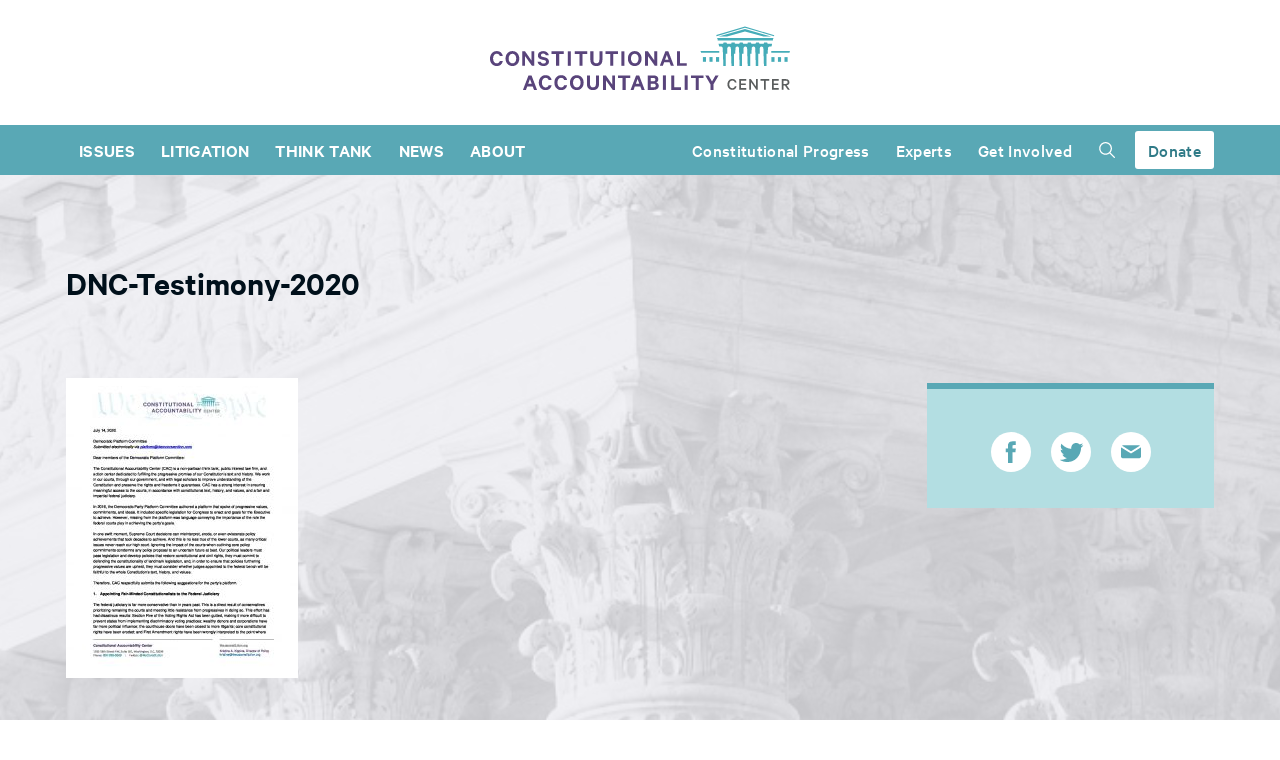

--- FILE ---
content_type: text/html; charset=UTF-8
request_url: https://www.theusconstitution.org/testimony/testimony-to-the-rnc-and-dnc-platform-committees-on-the-courts-protection-of-rights-and-defense-of-landmark-legislation/cac-dnc-testimony-2020/
body_size: 27684
content:
<!DOCTYPE html>
<html lang="en">

<head>
    <meta charset="UTF-8">
    <meta http-equiv="X-UA-Compatible" content="ie=edge"><script type="text/javascript">(window.NREUM||(NREUM={})).init={ajax:{deny_list:["bam.nr-data.net"]},feature_flags:["soft_nav"]};(window.NREUM||(NREUM={})).loader_config={licenseKey:"09c87bb76c",applicationID:"127455580",browserID:"127455838"};;/*! For license information please see nr-loader-rum-1.308.0.min.js.LICENSE.txt */
(()=>{var e,t,r={163:(e,t,r)=>{"use strict";r.d(t,{j:()=>E});var n=r(384),i=r(1741);var a=r(2555);r(860).K7.genericEvents;const s="experimental.resources",o="register",c=e=>{if(!e||"string"!=typeof e)return!1;try{document.createDocumentFragment().querySelector(e)}catch{return!1}return!0};var d=r(2614),u=r(944),l=r(8122);const f="[data-nr-mask]",g=e=>(0,l.a)(e,(()=>{const e={feature_flags:[],experimental:{allow_registered_children:!1,resources:!1},mask_selector:"*",block_selector:"[data-nr-block]",mask_input_options:{color:!1,date:!1,"datetime-local":!1,email:!1,month:!1,number:!1,range:!1,search:!1,tel:!1,text:!1,time:!1,url:!1,week:!1,textarea:!1,select:!1,password:!0}};return{ajax:{deny_list:void 0,block_internal:!0,enabled:!0,autoStart:!0},api:{get allow_registered_children(){return e.feature_flags.includes(o)||e.experimental.allow_registered_children},set allow_registered_children(t){e.experimental.allow_registered_children=t},duplicate_registered_data:!1},browser_consent_mode:{enabled:!1},distributed_tracing:{enabled:void 0,exclude_newrelic_header:void 0,cors_use_newrelic_header:void 0,cors_use_tracecontext_headers:void 0,allowed_origins:void 0},get feature_flags(){return e.feature_flags},set feature_flags(t){e.feature_flags=t},generic_events:{enabled:!0,autoStart:!0},harvest:{interval:30},jserrors:{enabled:!0,autoStart:!0},logging:{enabled:!0,autoStart:!0},metrics:{enabled:!0,autoStart:!0},obfuscate:void 0,page_action:{enabled:!0},page_view_event:{enabled:!0,autoStart:!0},page_view_timing:{enabled:!0,autoStart:!0},performance:{capture_marks:!1,capture_measures:!1,capture_detail:!0,resources:{get enabled(){return e.feature_flags.includes(s)||e.experimental.resources},set enabled(t){e.experimental.resources=t},asset_types:[],first_party_domains:[],ignore_newrelic:!0}},privacy:{cookies_enabled:!0},proxy:{assets:void 0,beacon:void 0},session:{expiresMs:d.wk,inactiveMs:d.BB},session_replay:{autoStart:!0,enabled:!1,preload:!1,sampling_rate:10,error_sampling_rate:100,collect_fonts:!1,inline_images:!1,fix_stylesheets:!0,mask_all_inputs:!0,get mask_text_selector(){return e.mask_selector},set mask_text_selector(t){c(t)?e.mask_selector="".concat(t,",").concat(f):""===t||null===t?e.mask_selector=f:(0,u.R)(5,t)},get block_class(){return"nr-block"},get ignore_class(){return"nr-ignore"},get mask_text_class(){return"nr-mask"},get block_selector(){return e.block_selector},set block_selector(t){c(t)?e.block_selector+=",".concat(t):""!==t&&(0,u.R)(6,t)},get mask_input_options(){return e.mask_input_options},set mask_input_options(t){t&&"object"==typeof t?e.mask_input_options={...t,password:!0}:(0,u.R)(7,t)}},session_trace:{enabled:!0,autoStart:!0},soft_navigations:{enabled:!0,autoStart:!0},spa:{enabled:!0,autoStart:!0},ssl:void 0,user_actions:{enabled:!0,elementAttributes:["id","className","tagName","type"]}}})());var p=r(6154),m=r(9324);let h=0;const v={buildEnv:m.F3,distMethod:m.Xs,version:m.xv,originTime:p.WN},b={consented:!1},y={appMetadata:{},get consented(){return this.session?.state?.consent||b.consented},set consented(e){b.consented=e},customTransaction:void 0,denyList:void 0,disabled:!1,harvester:void 0,isolatedBacklog:!1,isRecording:!1,loaderType:void 0,maxBytes:3e4,obfuscator:void 0,onerror:void 0,ptid:void 0,releaseIds:{},session:void 0,timeKeeper:void 0,registeredEntities:[],jsAttributesMetadata:{bytes:0},get harvestCount(){return++h}},_=e=>{const t=(0,l.a)(e,y),r=Object.keys(v).reduce((e,t)=>(e[t]={value:v[t],writable:!1,configurable:!0,enumerable:!0},e),{});return Object.defineProperties(t,r)};var w=r(5701);const x=e=>{const t=e.startsWith("http");e+="/",r.p=t?e:"https://"+e};var R=r(7836),k=r(3241);const A={accountID:void 0,trustKey:void 0,agentID:void 0,licenseKey:void 0,applicationID:void 0,xpid:void 0},S=e=>(0,l.a)(e,A),T=new Set;function E(e,t={},r,s){let{init:o,info:c,loader_config:d,runtime:u={},exposed:l=!0}=t;if(!c){const e=(0,n.pV)();o=e.init,c=e.info,d=e.loader_config}e.init=g(o||{}),e.loader_config=S(d||{}),c.jsAttributes??={},p.bv&&(c.jsAttributes.isWorker=!0),e.info=(0,a.D)(c);const f=e.init,m=[c.beacon,c.errorBeacon];T.has(e.agentIdentifier)||(f.proxy.assets&&(x(f.proxy.assets),m.push(f.proxy.assets)),f.proxy.beacon&&m.push(f.proxy.beacon),e.beacons=[...m],function(e){const t=(0,n.pV)();Object.getOwnPropertyNames(i.W.prototype).forEach(r=>{const n=i.W.prototype[r];if("function"!=typeof n||"constructor"===n)return;let a=t[r];e[r]&&!1!==e.exposed&&"micro-agent"!==e.runtime?.loaderType&&(t[r]=(...t)=>{const n=e[r](...t);return a?a(...t):n})})}(e),(0,n.US)("activatedFeatures",w.B)),u.denyList=[...f.ajax.deny_list||[],...f.ajax.block_internal?m:[]],u.ptid=e.agentIdentifier,u.loaderType=r,e.runtime=_(u),T.has(e.agentIdentifier)||(e.ee=R.ee.get(e.agentIdentifier),e.exposed=l,(0,k.W)({agentIdentifier:e.agentIdentifier,drained:!!w.B?.[e.agentIdentifier],type:"lifecycle",name:"initialize",feature:void 0,data:e.config})),T.add(e.agentIdentifier)}},384:(e,t,r)=>{"use strict";r.d(t,{NT:()=>s,US:()=>u,Zm:()=>o,bQ:()=>d,dV:()=>c,pV:()=>l});var n=r(6154),i=r(1863),a=r(1910);const s={beacon:"bam.nr-data.net",errorBeacon:"bam.nr-data.net"};function o(){return n.gm.NREUM||(n.gm.NREUM={}),void 0===n.gm.newrelic&&(n.gm.newrelic=n.gm.NREUM),n.gm.NREUM}function c(){let e=o();return e.o||(e.o={ST:n.gm.setTimeout,SI:n.gm.setImmediate||n.gm.setInterval,CT:n.gm.clearTimeout,XHR:n.gm.XMLHttpRequest,REQ:n.gm.Request,EV:n.gm.Event,PR:n.gm.Promise,MO:n.gm.MutationObserver,FETCH:n.gm.fetch,WS:n.gm.WebSocket},(0,a.i)(...Object.values(e.o))),e}function d(e,t){let r=o();r.initializedAgents??={},t.initializedAt={ms:(0,i.t)(),date:new Date},r.initializedAgents[e]=t}function u(e,t){o()[e]=t}function l(){return function(){let e=o();const t=e.info||{};e.info={beacon:s.beacon,errorBeacon:s.errorBeacon,...t}}(),function(){let e=o();const t=e.init||{};e.init={...t}}(),c(),function(){let e=o();const t=e.loader_config||{};e.loader_config={...t}}(),o()}},782:(e,t,r)=>{"use strict";r.d(t,{T:()=>n});const n=r(860).K7.pageViewTiming},860:(e,t,r)=>{"use strict";r.d(t,{$J:()=>u,K7:()=>c,P3:()=>d,XX:()=>i,Yy:()=>o,df:()=>a,qY:()=>n,v4:()=>s});const n="events",i="jserrors",a="browser/blobs",s="rum",o="browser/logs",c={ajax:"ajax",genericEvents:"generic_events",jserrors:i,logging:"logging",metrics:"metrics",pageAction:"page_action",pageViewEvent:"page_view_event",pageViewTiming:"page_view_timing",sessionReplay:"session_replay",sessionTrace:"session_trace",softNav:"soft_navigations",spa:"spa"},d={[c.pageViewEvent]:1,[c.pageViewTiming]:2,[c.metrics]:3,[c.jserrors]:4,[c.spa]:5,[c.ajax]:6,[c.sessionTrace]:7,[c.softNav]:8,[c.sessionReplay]:9,[c.logging]:10,[c.genericEvents]:11},u={[c.pageViewEvent]:s,[c.pageViewTiming]:n,[c.ajax]:n,[c.spa]:n,[c.softNav]:n,[c.metrics]:i,[c.jserrors]:i,[c.sessionTrace]:a,[c.sessionReplay]:a,[c.logging]:o,[c.genericEvents]:"ins"}},944:(e,t,r)=>{"use strict";r.d(t,{R:()=>i});var n=r(3241);function i(e,t){"function"==typeof console.debug&&(console.debug("New Relic Warning: https://github.com/newrelic/newrelic-browser-agent/blob/main/docs/warning-codes.md#".concat(e),t),(0,n.W)({agentIdentifier:null,drained:null,type:"data",name:"warn",feature:"warn",data:{code:e,secondary:t}}))}},1687:(e,t,r)=>{"use strict";r.d(t,{Ak:()=>d,Ze:()=>f,x3:()=>u});var n=r(3241),i=r(7836),a=r(3606),s=r(860),o=r(2646);const c={};function d(e,t){const r={staged:!1,priority:s.P3[t]||0};l(e),c[e].get(t)||c[e].set(t,r)}function u(e,t){e&&c[e]&&(c[e].get(t)&&c[e].delete(t),p(e,t,!1),c[e].size&&g(e))}function l(e){if(!e)throw new Error("agentIdentifier required");c[e]||(c[e]=new Map)}function f(e="",t="feature",r=!1){if(l(e),!e||!c[e].get(t)||r)return p(e,t);c[e].get(t).staged=!0,g(e)}function g(e){const t=Array.from(c[e]);t.every(([e,t])=>t.staged)&&(t.sort((e,t)=>e[1].priority-t[1].priority),t.forEach(([t])=>{c[e].delete(t),p(e,t)}))}function p(e,t,r=!0){const s=e?i.ee.get(e):i.ee,c=a.i.handlers;if(!s.aborted&&s.backlog&&c){if((0,n.W)({agentIdentifier:e,type:"lifecycle",name:"drain",feature:t}),r){const e=s.backlog[t],r=c[t];if(r){for(let t=0;e&&t<e.length;++t)m(e[t],r);Object.entries(r).forEach(([e,t])=>{Object.values(t||{}).forEach(t=>{t[0]?.on&&t[0]?.context()instanceof o.y&&t[0].on(e,t[1])})})}}s.isolatedBacklog||delete c[t],s.backlog[t]=null,s.emit("drain-"+t,[])}}function m(e,t){var r=e[1];Object.values(t[r]||{}).forEach(t=>{var r=e[0];if(t[0]===r){var n=t[1],i=e[3],a=e[2];n.apply(i,a)}})}},1738:(e,t,r)=>{"use strict";r.d(t,{U:()=>g,Y:()=>f});var n=r(3241),i=r(9908),a=r(1863),s=r(944),o=r(5701),c=r(3969),d=r(8362),u=r(860),l=r(4261);function f(e,t,r,a){const f=a||r;!f||f[e]&&f[e]!==d.d.prototype[e]||(f[e]=function(){(0,i.p)(c.xV,["API/"+e+"/called"],void 0,u.K7.metrics,r.ee),(0,n.W)({agentIdentifier:r.agentIdentifier,drained:!!o.B?.[r.agentIdentifier],type:"data",name:"api",feature:l.Pl+e,data:{}});try{return t.apply(this,arguments)}catch(e){(0,s.R)(23,e)}})}function g(e,t,r,n,s){const o=e.info;null===r?delete o.jsAttributes[t]:o.jsAttributes[t]=r,(s||null===r)&&(0,i.p)(l.Pl+n,[(0,a.t)(),t,r],void 0,"session",e.ee)}},1741:(e,t,r)=>{"use strict";r.d(t,{W:()=>a});var n=r(944),i=r(4261);class a{#e(e,...t){if(this[e]!==a.prototype[e])return this[e](...t);(0,n.R)(35,e)}addPageAction(e,t){return this.#e(i.hG,e,t)}register(e){return this.#e(i.eY,e)}recordCustomEvent(e,t){return this.#e(i.fF,e,t)}setPageViewName(e,t){return this.#e(i.Fw,e,t)}setCustomAttribute(e,t,r){return this.#e(i.cD,e,t,r)}noticeError(e,t){return this.#e(i.o5,e,t)}setUserId(e,t=!1){return this.#e(i.Dl,e,t)}setApplicationVersion(e){return this.#e(i.nb,e)}setErrorHandler(e){return this.#e(i.bt,e)}addRelease(e,t){return this.#e(i.k6,e,t)}log(e,t){return this.#e(i.$9,e,t)}start(){return this.#e(i.d3)}finished(e){return this.#e(i.BL,e)}recordReplay(){return this.#e(i.CH)}pauseReplay(){return this.#e(i.Tb)}addToTrace(e){return this.#e(i.U2,e)}setCurrentRouteName(e){return this.#e(i.PA,e)}interaction(e){return this.#e(i.dT,e)}wrapLogger(e,t,r){return this.#e(i.Wb,e,t,r)}measure(e,t){return this.#e(i.V1,e,t)}consent(e){return this.#e(i.Pv,e)}}},1863:(e,t,r)=>{"use strict";function n(){return Math.floor(performance.now())}r.d(t,{t:()=>n})},1910:(e,t,r)=>{"use strict";r.d(t,{i:()=>a});var n=r(944);const i=new Map;function a(...e){return e.every(e=>{if(i.has(e))return i.get(e);const t="function"==typeof e?e.toString():"",r=t.includes("[native code]"),a=t.includes("nrWrapper");return r||a||(0,n.R)(64,e?.name||t),i.set(e,r),r})}},2555:(e,t,r)=>{"use strict";r.d(t,{D:()=>o,f:()=>s});var n=r(384),i=r(8122);const a={beacon:n.NT.beacon,errorBeacon:n.NT.errorBeacon,licenseKey:void 0,applicationID:void 0,sa:void 0,queueTime:void 0,applicationTime:void 0,ttGuid:void 0,user:void 0,account:void 0,product:void 0,extra:void 0,jsAttributes:{},userAttributes:void 0,atts:void 0,transactionName:void 0,tNamePlain:void 0};function s(e){try{return!!e.licenseKey&&!!e.errorBeacon&&!!e.applicationID}catch(e){return!1}}const o=e=>(0,i.a)(e,a)},2614:(e,t,r)=>{"use strict";r.d(t,{BB:()=>s,H3:()=>n,g:()=>d,iL:()=>c,tS:()=>o,uh:()=>i,wk:()=>a});const n="NRBA",i="SESSION",a=144e5,s=18e5,o={STARTED:"session-started",PAUSE:"session-pause",RESET:"session-reset",RESUME:"session-resume",UPDATE:"session-update"},c={SAME_TAB:"same-tab",CROSS_TAB:"cross-tab"},d={OFF:0,FULL:1,ERROR:2}},2646:(e,t,r)=>{"use strict";r.d(t,{y:()=>n});class n{constructor(e){this.contextId=e}}},2843:(e,t,r)=>{"use strict";r.d(t,{G:()=>a,u:()=>i});var n=r(3878);function i(e,t=!1,r,i){(0,n.DD)("visibilitychange",function(){if(t)return void("hidden"===document.visibilityState&&e());e(document.visibilityState)},r,i)}function a(e,t,r){(0,n.sp)("pagehide",e,t,r)}},3241:(e,t,r)=>{"use strict";r.d(t,{W:()=>a});var n=r(6154);const i="newrelic";function a(e={}){try{n.gm.dispatchEvent(new CustomEvent(i,{detail:e}))}catch(e){}}},3606:(e,t,r)=>{"use strict";r.d(t,{i:()=>a});var n=r(9908);a.on=s;var i=a.handlers={};function a(e,t,r,a){s(a||n.d,i,e,t,r)}function s(e,t,r,i,a){a||(a="feature"),e||(e=n.d);var s=t[a]=t[a]||{};(s[r]=s[r]||[]).push([e,i])}},3878:(e,t,r)=>{"use strict";function n(e,t){return{capture:e,passive:!1,signal:t}}function i(e,t,r=!1,i){window.addEventListener(e,t,n(r,i))}function a(e,t,r=!1,i){document.addEventListener(e,t,n(r,i))}r.d(t,{DD:()=>a,jT:()=>n,sp:()=>i})},3969:(e,t,r)=>{"use strict";r.d(t,{TZ:()=>n,XG:()=>o,rs:()=>i,xV:()=>s,z_:()=>a});const n=r(860).K7.metrics,i="sm",a="cm",s="storeSupportabilityMetrics",o="storeEventMetrics"},4234:(e,t,r)=>{"use strict";r.d(t,{W:()=>a});var n=r(7836),i=r(1687);class a{constructor(e,t){this.agentIdentifier=e,this.ee=n.ee.get(e),this.featureName=t,this.blocked=!1}deregisterDrain(){(0,i.x3)(this.agentIdentifier,this.featureName)}}},4261:(e,t,r)=>{"use strict";r.d(t,{$9:()=>d,BL:()=>o,CH:()=>g,Dl:()=>_,Fw:()=>y,PA:()=>h,Pl:()=>n,Pv:()=>k,Tb:()=>l,U2:()=>a,V1:()=>R,Wb:()=>x,bt:()=>b,cD:()=>v,d3:()=>w,dT:()=>c,eY:()=>p,fF:()=>f,hG:()=>i,k6:()=>s,nb:()=>m,o5:()=>u});const n="api-",i="addPageAction",a="addToTrace",s="addRelease",o="finished",c="interaction",d="log",u="noticeError",l="pauseReplay",f="recordCustomEvent",g="recordReplay",p="register",m="setApplicationVersion",h="setCurrentRouteName",v="setCustomAttribute",b="setErrorHandler",y="setPageViewName",_="setUserId",w="start",x="wrapLogger",R="measure",k="consent"},5289:(e,t,r)=>{"use strict";r.d(t,{GG:()=>s,Qr:()=>c,sB:()=>o});var n=r(3878),i=r(6389);function a(){return"undefined"==typeof document||"complete"===document.readyState}function s(e,t){if(a())return e();const r=(0,i.J)(e),s=setInterval(()=>{a()&&(clearInterval(s),r())},500);(0,n.sp)("load",r,t)}function o(e){if(a())return e();(0,n.DD)("DOMContentLoaded",e)}function c(e){if(a())return e();(0,n.sp)("popstate",e)}},5607:(e,t,r)=>{"use strict";r.d(t,{W:()=>n});const n=(0,r(9566).bz)()},5701:(e,t,r)=>{"use strict";r.d(t,{B:()=>a,t:()=>s});var n=r(3241);const i=new Set,a={};function s(e,t){const r=t.agentIdentifier;a[r]??={},e&&"object"==typeof e&&(i.has(r)||(t.ee.emit("rumresp",[e]),a[r]=e,i.add(r),(0,n.W)({agentIdentifier:r,loaded:!0,drained:!0,type:"lifecycle",name:"load",feature:void 0,data:e})))}},6154:(e,t,r)=>{"use strict";r.d(t,{OF:()=>c,RI:()=>i,WN:()=>u,bv:()=>a,eN:()=>l,gm:()=>s,mw:()=>o,sb:()=>d});var n=r(1863);const i="undefined"!=typeof window&&!!window.document,a="undefined"!=typeof WorkerGlobalScope&&("undefined"!=typeof self&&self instanceof WorkerGlobalScope&&self.navigator instanceof WorkerNavigator||"undefined"!=typeof globalThis&&globalThis instanceof WorkerGlobalScope&&globalThis.navigator instanceof WorkerNavigator),s=i?window:"undefined"!=typeof WorkerGlobalScope&&("undefined"!=typeof self&&self instanceof WorkerGlobalScope&&self||"undefined"!=typeof globalThis&&globalThis instanceof WorkerGlobalScope&&globalThis),o=Boolean("hidden"===s?.document?.visibilityState),c=/iPad|iPhone|iPod/.test(s.navigator?.userAgent),d=c&&"undefined"==typeof SharedWorker,u=((()=>{const e=s.navigator?.userAgent?.match(/Firefox[/\s](\d+\.\d+)/);Array.isArray(e)&&e.length>=2&&e[1]})(),Date.now()-(0,n.t)()),l=()=>"undefined"!=typeof PerformanceNavigationTiming&&s?.performance?.getEntriesByType("navigation")?.[0]?.responseStart},6389:(e,t,r)=>{"use strict";function n(e,t=500,r={}){const n=r?.leading||!1;let i;return(...r)=>{n&&void 0===i&&(e.apply(this,r),i=setTimeout(()=>{i=clearTimeout(i)},t)),n||(clearTimeout(i),i=setTimeout(()=>{e.apply(this,r)},t))}}function i(e){let t=!1;return(...r)=>{t||(t=!0,e.apply(this,r))}}r.d(t,{J:()=>i,s:()=>n})},6630:(e,t,r)=>{"use strict";r.d(t,{T:()=>n});const n=r(860).K7.pageViewEvent},7699:(e,t,r)=>{"use strict";r.d(t,{It:()=>a,KC:()=>o,No:()=>i,qh:()=>s});var n=r(860);const i=16e3,a=1e6,s="SESSION_ERROR",o={[n.K7.logging]:!0,[n.K7.genericEvents]:!1,[n.K7.jserrors]:!1,[n.K7.ajax]:!1}},7836:(e,t,r)=>{"use strict";r.d(t,{P:()=>o,ee:()=>c});var n=r(384),i=r(8990),a=r(2646),s=r(5607);const o="nr@context:".concat(s.W),c=function e(t,r){var n={},s={},u={},l=!1;try{l=16===r.length&&d.initializedAgents?.[r]?.runtime.isolatedBacklog}catch(e){}var f={on:p,addEventListener:p,removeEventListener:function(e,t){var r=n[e];if(!r)return;for(var i=0;i<r.length;i++)r[i]===t&&r.splice(i,1)},emit:function(e,r,n,i,a){!1!==a&&(a=!0);if(c.aborted&&!i)return;t&&a&&t.emit(e,r,n);var o=g(n);m(e).forEach(e=>{e.apply(o,r)});var d=v()[s[e]];d&&d.push([f,e,r,o]);return o},get:h,listeners:m,context:g,buffer:function(e,t){const r=v();if(t=t||"feature",f.aborted)return;Object.entries(e||{}).forEach(([e,n])=>{s[n]=t,t in r||(r[t]=[])})},abort:function(){f._aborted=!0,Object.keys(f.backlog).forEach(e=>{delete f.backlog[e]})},isBuffering:function(e){return!!v()[s[e]]},debugId:r,backlog:l?{}:t&&"object"==typeof t.backlog?t.backlog:{},isolatedBacklog:l};return Object.defineProperty(f,"aborted",{get:()=>{let e=f._aborted||!1;return e||(t&&(e=t.aborted),e)}}),f;function g(e){return e&&e instanceof a.y?e:e?(0,i.I)(e,o,()=>new a.y(o)):new a.y(o)}function p(e,t){n[e]=m(e).concat(t)}function m(e){return n[e]||[]}function h(t){return u[t]=u[t]||e(f,t)}function v(){return f.backlog}}(void 0,"globalEE"),d=(0,n.Zm)();d.ee||(d.ee=c)},8122:(e,t,r)=>{"use strict";r.d(t,{a:()=>i});var n=r(944);function i(e,t){try{if(!e||"object"!=typeof e)return(0,n.R)(3);if(!t||"object"!=typeof t)return(0,n.R)(4);const r=Object.create(Object.getPrototypeOf(t),Object.getOwnPropertyDescriptors(t)),a=0===Object.keys(r).length?e:r;for(let s in a)if(void 0!==e[s])try{if(null===e[s]){r[s]=null;continue}Array.isArray(e[s])&&Array.isArray(t[s])?r[s]=Array.from(new Set([...e[s],...t[s]])):"object"==typeof e[s]&&"object"==typeof t[s]?r[s]=i(e[s],t[s]):r[s]=e[s]}catch(e){r[s]||(0,n.R)(1,e)}return r}catch(e){(0,n.R)(2,e)}}},8362:(e,t,r)=>{"use strict";r.d(t,{d:()=>a});var n=r(9566),i=r(1741);class a extends i.W{agentIdentifier=(0,n.LA)(16)}},8374:(e,t,r)=>{r.nc=(()=>{try{return document?.currentScript?.nonce}catch(e){}return""})()},8990:(e,t,r)=>{"use strict";r.d(t,{I:()=>i});var n=Object.prototype.hasOwnProperty;function i(e,t,r){if(n.call(e,t))return e[t];var i=r();if(Object.defineProperty&&Object.keys)try{return Object.defineProperty(e,t,{value:i,writable:!0,enumerable:!1}),i}catch(e){}return e[t]=i,i}},9324:(e,t,r)=>{"use strict";r.d(t,{F3:()=>i,Xs:()=>a,xv:()=>n});const n="1.308.0",i="PROD",a="CDN"},9566:(e,t,r)=>{"use strict";r.d(t,{LA:()=>o,bz:()=>s});var n=r(6154);const i="xxxxxxxx-xxxx-4xxx-yxxx-xxxxxxxxxxxx";function a(e,t){return e?15&e[t]:16*Math.random()|0}function s(){const e=n.gm?.crypto||n.gm?.msCrypto;let t,r=0;return e&&e.getRandomValues&&(t=e.getRandomValues(new Uint8Array(30))),i.split("").map(e=>"x"===e?a(t,r++).toString(16):"y"===e?(3&a()|8).toString(16):e).join("")}function o(e){const t=n.gm?.crypto||n.gm?.msCrypto;let r,i=0;t&&t.getRandomValues&&(r=t.getRandomValues(new Uint8Array(e)));const s=[];for(var o=0;o<e;o++)s.push(a(r,i++).toString(16));return s.join("")}},9908:(e,t,r)=>{"use strict";r.d(t,{d:()=>n,p:()=>i});var n=r(7836).ee.get("handle");function i(e,t,r,i,a){a?(a.buffer([e],i),a.emit(e,t,r)):(n.buffer([e],i),n.emit(e,t,r))}}},n={};function i(e){var t=n[e];if(void 0!==t)return t.exports;var a=n[e]={exports:{}};return r[e](a,a.exports,i),a.exports}i.m=r,i.d=(e,t)=>{for(var r in t)i.o(t,r)&&!i.o(e,r)&&Object.defineProperty(e,r,{enumerable:!0,get:t[r]})},i.f={},i.e=e=>Promise.all(Object.keys(i.f).reduce((t,r)=>(i.f[r](e,t),t),[])),i.u=e=>"nr-rum-1.308.0.min.js",i.o=(e,t)=>Object.prototype.hasOwnProperty.call(e,t),e={},t="NRBA-1.308.0.PROD:",i.l=(r,n,a,s)=>{if(e[r])e[r].push(n);else{var o,c;if(void 0!==a)for(var d=document.getElementsByTagName("script"),u=0;u<d.length;u++){var l=d[u];if(l.getAttribute("src")==r||l.getAttribute("data-webpack")==t+a){o=l;break}}if(!o){c=!0;var f={296:"sha512-+MIMDsOcckGXa1EdWHqFNv7P+JUkd5kQwCBr3KE6uCvnsBNUrdSt4a/3/L4j4TxtnaMNjHpza2/erNQbpacJQA=="};(o=document.createElement("script")).charset="utf-8",i.nc&&o.setAttribute("nonce",i.nc),o.setAttribute("data-webpack",t+a),o.src=r,0!==o.src.indexOf(window.location.origin+"/")&&(o.crossOrigin="anonymous"),f[s]&&(o.integrity=f[s])}e[r]=[n];var g=(t,n)=>{o.onerror=o.onload=null,clearTimeout(p);var i=e[r];if(delete e[r],o.parentNode&&o.parentNode.removeChild(o),i&&i.forEach(e=>e(n)),t)return t(n)},p=setTimeout(g.bind(null,void 0,{type:"timeout",target:o}),12e4);o.onerror=g.bind(null,o.onerror),o.onload=g.bind(null,o.onload),c&&document.head.appendChild(o)}},i.r=e=>{"undefined"!=typeof Symbol&&Symbol.toStringTag&&Object.defineProperty(e,Symbol.toStringTag,{value:"Module"}),Object.defineProperty(e,"__esModule",{value:!0})},i.p="https://js-agent.newrelic.com/",(()=>{var e={374:0,840:0};i.f.j=(t,r)=>{var n=i.o(e,t)?e[t]:void 0;if(0!==n)if(n)r.push(n[2]);else{var a=new Promise((r,i)=>n=e[t]=[r,i]);r.push(n[2]=a);var s=i.p+i.u(t),o=new Error;i.l(s,r=>{if(i.o(e,t)&&(0!==(n=e[t])&&(e[t]=void 0),n)){var a=r&&("load"===r.type?"missing":r.type),s=r&&r.target&&r.target.src;o.message="Loading chunk "+t+" failed: ("+a+": "+s+")",o.name="ChunkLoadError",o.type=a,o.request=s,n[1](o)}},"chunk-"+t,t)}};var t=(t,r)=>{var n,a,[s,o,c]=r,d=0;if(s.some(t=>0!==e[t])){for(n in o)i.o(o,n)&&(i.m[n]=o[n]);if(c)c(i)}for(t&&t(r);d<s.length;d++)a=s[d],i.o(e,a)&&e[a]&&e[a][0](),e[a]=0},r=self["webpackChunk:NRBA-1.308.0.PROD"]=self["webpackChunk:NRBA-1.308.0.PROD"]||[];r.forEach(t.bind(null,0)),r.push=t.bind(null,r.push.bind(r))})(),(()=>{"use strict";i(8374);var e=i(8362),t=i(860);const r=Object.values(t.K7);var n=i(163);var a=i(9908),s=i(1863),o=i(4261),c=i(1738);var d=i(1687),u=i(4234),l=i(5289),f=i(6154),g=i(944),p=i(384);const m=e=>f.RI&&!0===e?.privacy.cookies_enabled;function h(e){return!!(0,p.dV)().o.MO&&m(e)&&!0===e?.session_trace.enabled}var v=i(6389),b=i(7699);class y extends u.W{constructor(e,t){super(e.agentIdentifier,t),this.agentRef=e,this.abortHandler=void 0,this.featAggregate=void 0,this.loadedSuccessfully=void 0,this.onAggregateImported=new Promise(e=>{this.loadedSuccessfully=e}),this.deferred=Promise.resolve(),!1===e.init[this.featureName].autoStart?this.deferred=new Promise((t,r)=>{this.ee.on("manual-start-all",(0,v.J)(()=>{(0,d.Ak)(e.agentIdentifier,this.featureName),t()}))}):(0,d.Ak)(e.agentIdentifier,t)}importAggregator(e,t,r={}){if(this.featAggregate)return;const n=async()=>{let n;await this.deferred;try{if(m(e.init)){const{setupAgentSession:t}=await i.e(296).then(i.bind(i,3305));n=t(e)}}catch(e){(0,g.R)(20,e),this.ee.emit("internal-error",[e]),(0,a.p)(b.qh,[e],void 0,this.featureName,this.ee)}try{if(!this.#t(this.featureName,n,e.init))return(0,d.Ze)(this.agentIdentifier,this.featureName),void this.loadedSuccessfully(!1);const{Aggregate:i}=await t();this.featAggregate=new i(e,r),e.runtime.harvester.initializedAggregates.push(this.featAggregate),this.loadedSuccessfully(!0)}catch(e){(0,g.R)(34,e),this.abortHandler?.(),(0,d.Ze)(this.agentIdentifier,this.featureName,!0),this.loadedSuccessfully(!1),this.ee&&this.ee.abort()}};f.RI?(0,l.GG)(()=>n(),!0):n()}#t(e,r,n){if(this.blocked)return!1;switch(e){case t.K7.sessionReplay:return h(n)&&!!r;case t.K7.sessionTrace:return!!r;default:return!0}}}var _=i(6630),w=i(2614),x=i(3241);class R extends y{static featureName=_.T;constructor(e){var t;super(e,_.T),this.setupInspectionEvents(e.agentIdentifier),t=e,(0,c.Y)(o.Fw,function(e,r){"string"==typeof e&&("/"!==e.charAt(0)&&(e="/"+e),t.runtime.customTransaction=(r||"http://custom.transaction")+e,(0,a.p)(o.Pl+o.Fw,[(0,s.t)()],void 0,void 0,t.ee))},t),this.importAggregator(e,()=>i.e(296).then(i.bind(i,3943)))}setupInspectionEvents(e){const t=(t,r)=>{t&&(0,x.W)({agentIdentifier:e,timeStamp:t.timeStamp,loaded:"complete"===t.target.readyState,type:"window",name:r,data:t.target.location+""})};(0,l.sB)(e=>{t(e,"DOMContentLoaded")}),(0,l.GG)(e=>{t(e,"load")}),(0,l.Qr)(e=>{t(e,"navigate")}),this.ee.on(w.tS.UPDATE,(t,r)=>{(0,x.W)({agentIdentifier:e,type:"lifecycle",name:"session",data:r})})}}class k extends e.d{constructor(e){var t;(super(),f.gm)?(this.features={},(0,p.bQ)(this.agentIdentifier,this),this.desiredFeatures=new Set(e.features||[]),this.desiredFeatures.add(R),(0,n.j)(this,e,e.loaderType||"agent"),t=this,(0,c.Y)(o.cD,function(e,r,n=!1){if("string"==typeof e){if(["string","number","boolean"].includes(typeof r)||null===r)return(0,c.U)(t,e,r,o.cD,n);(0,g.R)(40,typeof r)}else(0,g.R)(39,typeof e)},t),function(e){(0,c.Y)(o.Dl,function(t,r=!1){if("string"!=typeof t&&null!==t)return void(0,g.R)(41,typeof t);const n=e.info.jsAttributes["enduser.id"];r&&null!=n&&n!==t?(0,a.p)(o.Pl+"setUserIdAndResetSession",[t],void 0,"session",e.ee):(0,c.U)(e,"enduser.id",t,o.Dl,!0)},e)}(this),function(e){(0,c.Y)(o.nb,function(t){if("string"==typeof t||null===t)return(0,c.U)(e,"application.version",t,o.nb,!1);(0,g.R)(42,typeof t)},e)}(this),function(e){(0,c.Y)(o.d3,function(){e.ee.emit("manual-start-all")},e)}(this),function(e){(0,c.Y)(o.Pv,function(t=!0){if("boolean"==typeof t){if((0,a.p)(o.Pl+o.Pv,[t],void 0,"session",e.ee),e.runtime.consented=t,t){const t=e.features.page_view_event;t.onAggregateImported.then(e=>{const r=t.featAggregate;e&&!r.sentRum&&r.sendRum()})}}else(0,g.R)(65,typeof t)},e)}(this),this.run()):(0,g.R)(21)}get config(){return{info:this.info,init:this.init,loader_config:this.loader_config,runtime:this.runtime}}get api(){return this}run(){try{const e=function(e){const t={};return r.forEach(r=>{t[r]=!!e[r]?.enabled}),t}(this.init),n=[...this.desiredFeatures];n.sort((e,r)=>t.P3[e.featureName]-t.P3[r.featureName]),n.forEach(r=>{if(!e[r.featureName]&&r.featureName!==t.K7.pageViewEvent)return;if(r.featureName===t.K7.spa)return void(0,g.R)(67);const n=function(e){switch(e){case t.K7.ajax:return[t.K7.jserrors];case t.K7.sessionTrace:return[t.K7.ajax,t.K7.pageViewEvent];case t.K7.sessionReplay:return[t.K7.sessionTrace];case t.K7.pageViewTiming:return[t.K7.pageViewEvent];default:return[]}}(r.featureName).filter(e=>!(e in this.features));n.length>0&&(0,g.R)(36,{targetFeature:r.featureName,missingDependencies:n}),this.features[r.featureName]=new r(this)})}catch(e){(0,g.R)(22,e);for(const e in this.features)this.features[e].abortHandler?.();const t=(0,p.Zm)();delete t.initializedAgents[this.agentIdentifier]?.features,delete this.sharedAggregator;return t.ee.get(this.agentIdentifier).abort(),!1}}}var A=i(2843),S=i(782);class T extends y{static featureName=S.T;constructor(e){super(e,S.T),f.RI&&((0,A.u)(()=>(0,a.p)("docHidden",[(0,s.t)()],void 0,S.T,this.ee),!0),(0,A.G)(()=>(0,a.p)("winPagehide",[(0,s.t)()],void 0,S.T,this.ee)),this.importAggregator(e,()=>i.e(296).then(i.bind(i,2117))))}}var E=i(3969);class I extends y{static featureName=E.TZ;constructor(e){super(e,E.TZ),f.RI&&document.addEventListener("securitypolicyviolation",e=>{(0,a.p)(E.xV,["Generic/CSPViolation/Detected"],void 0,this.featureName,this.ee)}),this.importAggregator(e,()=>i.e(296).then(i.bind(i,9623)))}}new k({features:[R,T,I],loaderType:"lite"})})()})();</script>
    <meta name="viewport" content="width=device-width, initial-scale=1.0">
    <meta name='robots' content='index, follow, max-image-preview:large, max-snippet:-1, max-video-preview:-1' />

	<!-- This site is optimized with the Yoast SEO plugin v22.4 - https://yoast.com/wordpress/plugins/seo/ -->
	<title>DNC-Testimony-2020 | Constitutional Accountability Center</title>
	<link rel="canonical" href="https://www.theusconstitution.org/testimony/testimony-to-the-rnc-and-dnc-platform-committees-on-the-courts-protection-of-rights-and-defense-of-landmark-legislation/cac-dnc-testimony-2020/" />
	<meta property="og:locale" content="en_US" />
	<meta property="og:type" content="article" />
	<meta property="og:title" content="DNC-Testimony-2020 | Constitutional Accountability Center" />
	<meta property="og:description" content="DNC-Testimony-2020" />
	<meta property="og:url" content="https://www.theusconstitution.org/testimony/testimony-to-the-rnc-and-dnc-platform-committees-on-the-courts-protection-of-rights-and-defense-of-landmark-legislation/cac-dnc-testimony-2020/" />
	<meta property="og:site_name" content="Constitutional Accountability Center" />
	<meta property="article:publisher" content="https://www.facebook.com/ConstitutionalAccountability/" />
	<meta property="article:modified_time" content="2020-09-01T13:51:33+00:00" />
	<meta name="twitter:card" content="summary_large_image" />
	<meta name="twitter:site" content="@MyConstitution" />
	<script type="application/ld+json" class="yoast-schema-graph">{"@context":"https://schema.org","@graph":[{"@type":"WebPage","@id":"https://www.theusconstitution.org/testimony/testimony-to-the-rnc-and-dnc-platform-committees-on-the-courts-protection-of-rights-and-defense-of-landmark-legislation/cac-dnc-testimony-2020/","url":"https://www.theusconstitution.org/testimony/testimony-to-the-rnc-and-dnc-platform-committees-on-the-courts-protection-of-rights-and-defense-of-landmark-legislation/cac-dnc-testimony-2020/","name":"DNC-Testimony-2020 | Constitutional Accountability Center","isPartOf":{"@id":"https://www.theusconstitution.org/#website"},"primaryImageOfPage":{"@id":"https://www.theusconstitution.org/testimony/testimony-to-the-rnc-and-dnc-platform-committees-on-the-courts-protection-of-rights-and-defense-of-landmark-legislation/cac-dnc-testimony-2020/#primaryimage"},"image":{"@id":"https://www.theusconstitution.org/testimony/testimony-to-the-rnc-and-dnc-platform-committees-on-the-courts-protection-of-rights-and-defense-of-landmark-legislation/cac-dnc-testimony-2020/#primaryimage"},"thumbnailUrl":"https://www.theusconstitution.org/wp-content/uploads/2020/09/CAC-DNC-Testimony-2020-pdf.jpg","datePublished":"2020-09-01T13:51:20+00:00","dateModified":"2020-09-01T13:51:33+00:00","breadcrumb":{"@id":"https://www.theusconstitution.org/testimony/testimony-to-the-rnc-and-dnc-platform-committees-on-the-courts-protection-of-rights-and-defense-of-landmark-legislation/cac-dnc-testimony-2020/#breadcrumb"},"inLanguage":"en-US","potentialAction":[{"@type":"ReadAction","target":["https://www.theusconstitution.org/testimony/testimony-to-the-rnc-and-dnc-platform-committees-on-the-courts-protection-of-rights-and-defense-of-landmark-legislation/cac-dnc-testimony-2020/"]}]},{"@type":"ImageObject","inLanguage":"en-US","@id":"https://www.theusconstitution.org/testimony/testimony-to-the-rnc-and-dnc-platform-committees-on-the-courts-protection-of-rights-and-defense-of-landmark-legislation/cac-dnc-testimony-2020/#primaryimage","url":"https://www.theusconstitution.org/wp-content/uploads/2020/09/CAC-DNC-Testimony-2020-pdf.jpg","contentUrl":"https://www.theusconstitution.org/wp-content/uploads/2020/09/CAC-DNC-Testimony-2020-pdf.jpg"},{"@type":"BreadcrumbList","@id":"https://www.theusconstitution.org/testimony/testimony-to-the-rnc-and-dnc-platform-committees-on-the-courts-protection-of-rights-and-defense-of-landmark-legislation/cac-dnc-testimony-2020/#breadcrumb","itemListElement":[{"@type":"ListItem","position":1,"name":"Home","item":"https://www.theusconstitution.org/"},{"@type":"ListItem","position":2,"name":"Testimony to the RNC and DNC Platform Committees on the Courts, Protection of Rights, and Defense of Landmark Legislation","item":"https://www.theusconstitution.org/testimony/testimony-to-the-rnc-and-dnc-platform-committees-on-the-courts-protection-of-rights-and-defense-of-landmark-legislation/"},{"@type":"ListItem","position":3,"name":"DNC-Testimony-2020"}]},{"@type":"WebSite","@id":"https://www.theusconstitution.org/#website","url":"https://www.theusconstitution.org/","name":"Constitutional Accountability Center","description":"","potentialAction":[{"@type":"SearchAction","target":{"@type":"EntryPoint","urlTemplate":"https://www.theusconstitution.org/?s={search_term_string}"},"query-input":"required name=search_term_string"}],"inLanguage":"en-US"}]}</script>
	<!-- / Yoast SEO plugin. -->


<link rel='dns-prefetch' href='//www.theusconstitution.org' />
<script type="text/javascript">
/* <![CDATA[ */
window._wpemojiSettings = {"baseUrl":"https:\/\/s.w.org\/images\/core\/emoji\/15.0.3\/72x72\/","ext":".png","svgUrl":"https:\/\/s.w.org\/images\/core\/emoji\/15.0.3\/svg\/","svgExt":".svg","source":{"concatemoji":"https:\/\/www.theusconstitution.org\/wp-includes\/js\/wp-emoji-release.min.js?ver=6.5.2"}};
/*! This file is auto-generated */
!function(i,n){var o,s,e;function c(e){try{var t={supportTests:e,timestamp:(new Date).valueOf()};sessionStorage.setItem(o,JSON.stringify(t))}catch(e){}}function p(e,t,n){e.clearRect(0,0,e.canvas.width,e.canvas.height),e.fillText(t,0,0);var t=new Uint32Array(e.getImageData(0,0,e.canvas.width,e.canvas.height).data),r=(e.clearRect(0,0,e.canvas.width,e.canvas.height),e.fillText(n,0,0),new Uint32Array(e.getImageData(0,0,e.canvas.width,e.canvas.height).data));return t.every(function(e,t){return e===r[t]})}function u(e,t,n){switch(t){case"flag":return n(e,"\ud83c\udff3\ufe0f\u200d\u26a7\ufe0f","\ud83c\udff3\ufe0f\u200b\u26a7\ufe0f")?!1:!n(e,"\ud83c\uddfa\ud83c\uddf3","\ud83c\uddfa\u200b\ud83c\uddf3")&&!n(e,"\ud83c\udff4\udb40\udc67\udb40\udc62\udb40\udc65\udb40\udc6e\udb40\udc67\udb40\udc7f","\ud83c\udff4\u200b\udb40\udc67\u200b\udb40\udc62\u200b\udb40\udc65\u200b\udb40\udc6e\u200b\udb40\udc67\u200b\udb40\udc7f");case"emoji":return!n(e,"\ud83d\udc26\u200d\u2b1b","\ud83d\udc26\u200b\u2b1b")}return!1}function f(e,t,n){var r="undefined"!=typeof WorkerGlobalScope&&self instanceof WorkerGlobalScope?new OffscreenCanvas(300,150):i.createElement("canvas"),a=r.getContext("2d",{willReadFrequently:!0}),o=(a.textBaseline="top",a.font="600 32px Arial",{});return e.forEach(function(e){o[e]=t(a,e,n)}),o}function t(e){var t=i.createElement("script");t.src=e,t.defer=!0,i.head.appendChild(t)}"undefined"!=typeof Promise&&(o="wpEmojiSettingsSupports",s=["flag","emoji"],n.supports={everything:!0,everythingExceptFlag:!0},e=new Promise(function(e){i.addEventListener("DOMContentLoaded",e,{once:!0})}),new Promise(function(t){var n=function(){try{var e=JSON.parse(sessionStorage.getItem(o));if("object"==typeof e&&"number"==typeof e.timestamp&&(new Date).valueOf()<e.timestamp+604800&&"object"==typeof e.supportTests)return e.supportTests}catch(e){}return null}();if(!n){if("undefined"!=typeof Worker&&"undefined"!=typeof OffscreenCanvas&&"undefined"!=typeof URL&&URL.createObjectURL&&"undefined"!=typeof Blob)try{var e="postMessage("+f.toString()+"("+[JSON.stringify(s),u.toString(),p.toString()].join(",")+"));",r=new Blob([e],{type:"text/javascript"}),a=new Worker(URL.createObjectURL(r),{name:"wpTestEmojiSupports"});return void(a.onmessage=function(e){c(n=e.data),a.terminate(),t(n)})}catch(e){}c(n=f(s,u,p))}t(n)}).then(function(e){for(var t in e)n.supports[t]=e[t],n.supports.everything=n.supports.everything&&n.supports[t],"flag"!==t&&(n.supports.everythingExceptFlag=n.supports.everythingExceptFlag&&n.supports[t]);n.supports.everythingExceptFlag=n.supports.everythingExceptFlag&&!n.supports.flag,n.DOMReady=!1,n.readyCallback=function(){n.DOMReady=!0}}).then(function(){return e}).then(function(){var e;n.supports.everything||(n.readyCallback(),(e=n.source||{}).concatemoji?t(e.concatemoji):e.wpemoji&&e.twemoji&&(t(e.twemoji),t(e.wpemoji)))}))}((window,document),window._wpemojiSettings);
/* ]]> */
</script>
<style id='wp-emoji-styles-inline-css' type='text/css'>

	img.wp-smiley, img.emoji {
		display: inline !important;
		border: none !important;
		box-shadow: none !important;
		height: 1em !important;
		width: 1em !important;
		margin: 0 0.07em !important;
		vertical-align: -0.1em !important;
		background: none !important;
		padding: 0 !important;
	}
</style>
<link rel='stylesheet' id='wp-block-library-css' href='https://www.theusconstitution.org/wp-includes/css/dist/block-library/style.min.css?ver=6.5.2' type='text/css' media='all' />
<style id='classic-theme-styles-inline-css' type='text/css'>
/*! This file is auto-generated */
.wp-block-button__link{color:#fff;background-color:#32373c;border-radius:9999px;box-shadow:none;text-decoration:none;padding:calc(.667em + 2px) calc(1.333em + 2px);font-size:1.125em}.wp-block-file__button{background:#32373c;color:#fff;text-decoration:none}
</style>
<style id='global-styles-inline-css' type='text/css'>
body{--wp--preset--color--black: #000000;--wp--preset--color--cyan-bluish-gray: #abb8c3;--wp--preset--color--white: #ffffff;--wp--preset--color--pale-pink: #f78da7;--wp--preset--color--vivid-red: #cf2e2e;--wp--preset--color--luminous-vivid-orange: #ff6900;--wp--preset--color--luminous-vivid-amber: #fcb900;--wp--preset--color--light-green-cyan: #7bdcb5;--wp--preset--color--vivid-green-cyan: #00d084;--wp--preset--color--pale-cyan-blue: #8ed1fc;--wp--preset--color--vivid-cyan-blue: #0693e3;--wp--preset--color--vivid-purple: #9b51e0;--wp--preset--gradient--vivid-cyan-blue-to-vivid-purple: linear-gradient(135deg,rgba(6,147,227,1) 0%,rgb(155,81,224) 100%);--wp--preset--gradient--light-green-cyan-to-vivid-green-cyan: linear-gradient(135deg,rgb(122,220,180) 0%,rgb(0,208,130) 100%);--wp--preset--gradient--luminous-vivid-amber-to-luminous-vivid-orange: linear-gradient(135deg,rgba(252,185,0,1) 0%,rgba(255,105,0,1) 100%);--wp--preset--gradient--luminous-vivid-orange-to-vivid-red: linear-gradient(135deg,rgba(255,105,0,1) 0%,rgb(207,46,46) 100%);--wp--preset--gradient--very-light-gray-to-cyan-bluish-gray: linear-gradient(135deg,rgb(238,238,238) 0%,rgb(169,184,195) 100%);--wp--preset--gradient--cool-to-warm-spectrum: linear-gradient(135deg,rgb(74,234,220) 0%,rgb(151,120,209) 20%,rgb(207,42,186) 40%,rgb(238,44,130) 60%,rgb(251,105,98) 80%,rgb(254,248,76) 100%);--wp--preset--gradient--blush-light-purple: linear-gradient(135deg,rgb(255,206,236) 0%,rgb(152,150,240) 100%);--wp--preset--gradient--blush-bordeaux: linear-gradient(135deg,rgb(254,205,165) 0%,rgb(254,45,45) 50%,rgb(107,0,62) 100%);--wp--preset--gradient--luminous-dusk: linear-gradient(135deg,rgb(255,203,112) 0%,rgb(199,81,192) 50%,rgb(65,88,208) 100%);--wp--preset--gradient--pale-ocean: linear-gradient(135deg,rgb(255,245,203) 0%,rgb(182,227,212) 50%,rgb(51,167,181) 100%);--wp--preset--gradient--electric-grass: linear-gradient(135deg,rgb(202,248,128) 0%,rgb(113,206,126) 100%);--wp--preset--gradient--midnight: linear-gradient(135deg,rgb(2,3,129) 0%,rgb(40,116,252) 100%);--wp--preset--font-size--small: 13px;--wp--preset--font-size--medium: 20px;--wp--preset--font-size--large: 36px;--wp--preset--font-size--x-large: 42px;--wp--preset--spacing--20: 0.44rem;--wp--preset--spacing--30: 0.67rem;--wp--preset--spacing--40: 1rem;--wp--preset--spacing--50: 1.5rem;--wp--preset--spacing--60: 2.25rem;--wp--preset--spacing--70: 3.38rem;--wp--preset--spacing--80: 5.06rem;--wp--preset--shadow--natural: 6px 6px 9px rgba(0, 0, 0, 0.2);--wp--preset--shadow--deep: 12px 12px 50px rgba(0, 0, 0, 0.4);--wp--preset--shadow--sharp: 6px 6px 0px rgba(0, 0, 0, 0.2);--wp--preset--shadow--outlined: 6px 6px 0px -3px rgba(255, 255, 255, 1), 6px 6px rgba(0, 0, 0, 1);--wp--preset--shadow--crisp: 6px 6px 0px rgba(0, 0, 0, 1);}:where(.is-layout-flex){gap: 0.5em;}:where(.is-layout-grid){gap: 0.5em;}body .is-layout-flow > .alignleft{float: left;margin-inline-start: 0;margin-inline-end: 2em;}body .is-layout-flow > .alignright{float: right;margin-inline-start: 2em;margin-inline-end: 0;}body .is-layout-flow > .aligncenter{margin-left: auto !important;margin-right: auto !important;}body .is-layout-constrained > .alignleft{float: left;margin-inline-start: 0;margin-inline-end: 2em;}body .is-layout-constrained > .alignright{float: right;margin-inline-start: 2em;margin-inline-end: 0;}body .is-layout-constrained > .aligncenter{margin-left: auto !important;margin-right: auto !important;}body .is-layout-constrained > :where(:not(.alignleft):not(.alignright):not(.alignfull)){max-width: var(--wp--style--global--content-size);margin-left: auto !important;margin-right: auto !important;}body .is-layout-constrained > .alignwide{max-width: var(--wp--style--global--wide-size);}body .is-layout-flex{display: flex;}body .is-layout-flex{flex-wrap: wrap;align-items: center;}body .is-layout-flex > *{margin: 0;}body .is-layout-grid{display: grid;}body .is-layout-grid > *{margin: 0;}:where(.wp-block-columns.is-layout-flex){gap: 2em;}:where(.wp-block-columns.is-layout-grid){gap: 2em;}:where(.wp-block-post-template.is-layout-flex){gap: 1.25em;}:where(.wp-block-post-template.is-layout-grid){gap: 1.25em;}.has-black-color{color: var(--wp--preset--color--black) !important;}.has-cyan-bluish-gray-color{color: var(--wp--preset--color--cyan-bluish-gray) !important;}.has-white-color{color: var(--wp--preset--color--white) !important;}.has-pale-pink-color{color: var(--wp--preset--color--pale-pink) !important;}.has-vivid-red-color{color: var(--wp--preset--color--vivid-red) !important;}.has-luminous-vivid-orange-color{color: var(--wp--preset--color--luminous-vivid-orange) !important;}.has-luminous-vivid-amber-color{color: var(--wp--preset--color--luminous-vivid-amber) !important;}.has-light-green-cyan-color{color: var(--wp--preset--color--light-green-cyan) !important;}.has-vivid-green-cyan-color{color: var(--wp--preset--color--vivid-green-cyan) !important;}.has-pale-cyan-blue-color{color: var(--wp--preset--color--pale-cyan-blue) !important;}.has-vivid-cyan-blue-color{color: var(--wp--preset--color--vivid-cyan-blue) !important;}.has-vivid-purple-color{color: var(--wp--preset--color--vivid-purple) !important;}.has-black-background-color{background-color: var(--wp--preset--color--black) !important;}.has-cyan-bluish-gray-background-color{background-color: var(--wp--preset--color--cyan-bluish-gray) !important;}.has-white-background-color{background-color: var(--wp--preset--color--white) !important;}.has-pale-pink-background-color{background-color: var(--wp--preset--color--pale-pink) !important;}.has-vivid-red-background-color{background-color: var(--wp--preset--color--vivid-red) !important;}.has-luminous-vivid-orange-background-color{background-color: var(--wp--preset--color--luminous-vivid-orange) !important;}.has-luminous-vivid-amber-background-color{background-color: var(--wp--preset--color--luminous-vivid-amber) !important;}.has-light-green-cyan-background-color{background-color: var(--wp--preset--color--light-green-cyan) !important;}.has-vivid-green-cyan-background-color{background-color: var(--wp--preset--color--vivid-green-cyan) !important;}.has-pale-cyan-blue-background-color{background-color: var(--wp--preset--color--pale-cyan-blue) !important;}.has-vivid-cyan-blue-background-color{background-color: var(--wp--preset--color--vivid-cyan-blue) !important;}.has-vivid-purple-background-color{background-color: var(--wp--preset--color--vivid-purple) !important;}.has-black-border-color{border-color: var(--wp--preset--color--black) !important;}.has-cyan-bluish-gray-border-color{border-color: var(--wp--preset--color--cyan-bluish-gray) !important;}.has-white-border-color{border-color: var(--wp--preset--color--white) !important;}.has-pale-pink-border-color{border-color: var(--wp--preset--color--pale-pink) !important;}.has-vivid-red-border-color{border-color: var(--wp--preset--color--vivid-red) !important;}.has-luminous-vivid-orange-border-color{border-color: var(--wp--preset--color--luminous-vivid-orange) !important;}.has-luminous-vivid-amber-border-color{border-color: var(--wp--preset--color--luminous-vivid-amber) !important;}.has-light-green-cyan-border-color{border-color: var(--wp--preset--color--light-green-cyan) !important;}.has-vivid-green-cyan-border-color{border-color: var(--wp--preset--color--vivid-green-cyan) !important;}.has-pale-cyan-blue-border-color{border-color: var(--wp--preset--color--pale-cyan-blue) !important;}.has-vivid-cyan-blue-border-color{border-color: var(--wp--preset--color--vivid-cyan-blue) !important;}.has-vivid-purple-border-color{border-color: var(--wp--preset--color--vivid-purple) !important;}.has-vivid-cyan-blue-to-vivid-purple-gradient-background{background: var(--wp--preset--gradient--vivid-cyan-blue-to-vivid-purple) !important;}.has-light-green-cyan-to-vivid-green-cyan-gradient-background{background: var(--wp--preset--gradient--light-green-cyan-to-vivid-green-cyan) !important;}.has-luminous-vivid-amber-to-luminous-vivid-orange-gradient-background{background: var(--wp--preset--gradient--luminous-vivid-amber-to-luminous-vivid-orange) !important;}.has-luminous-vivid-orange-to-vivid-red-gradient-background{background: var(--wp--preset--gradient--luminous-vivid-orange-to-vivid-red) !important;}.has-very-light-gray-to-cyan-bluish-gray-gradient-background{background: var(--wp--preset--gradient--very-light-gray-to-cyan-bluish-gray) !important;}.has-cool-to-warm-spectrum-gradient-background{background: var(--wp--preset--gradient--cool-to-warm-spectrum) !important;}.has-blush-light-purple-gradient-background{background: var(--wp--preset--gradient--blush-light-purple) !important;}.has-blush-bordeaux-gradient-background{background: var(--wp--preset--gradient--blush-bordeaux) !important;}.has-luminous-dusk-gradient-background{background: var(--wp--preset--gradient--luminous-dusk) !important;}.has-pale-ocean-gradient-background{background: var(--wp--preset--gradient--pale-ocean) !important;}.has-electric-grass-gradient-background{background: var(--wp--preset--gradient--electric-grass) !important;}.has-midnight-gradient-background{background: var(--wp--preset--gradient--midnight) !important;}.has-small-font-size{font-size: var(--wp--preset--font-size--small) !important;}.has-medium-font-size{font-size: var(--wp--preset--font-size--medium) !important;}.has-large-font-size{font-size: var(--wp--preset--font-size--large) !important;}.has-x-large-font-size{font-size: var(--wp--preset--font-size--x-large) !important;}
.wp-block-navigation a:where(:not(.wp-element-button)){color: inherit;}
:where(.wp-block-post-template.is-layout-flex){gap: 1.25em;}:where(.wp-block-post-template.is-layout-grid){gap: 1.25em;}
:where(.wp-block-columns.is-layout-flex){gap: 2em;}:where(.wp-block-columns.is-layout-grid){gap: 2em;}
.wp-block-pullquote{font-size: 1.5em;line-height: 1.6;}
</style>
<link rel='stylesheet' id='main-style-css' href='https://www.theusconstitution.org/wp-content/themes/cac/static/main.css?ver=1.0.1' type='text/css' media='all' />
<link rel="https://api.w.org/" href="https://www.theusconstitution.org/wp-json/" /><link rel="alternate" type="application/json" href="https://www.theusconstitution.org/wp-json/wp/v2/media/13947" /><link rel="EditURI" type="application/rsd+xml" title="RSD" href="https://www.theusconstitution.org/xmlrpc.php?rsd" />
<meta name="generator" content="WordPress 6.5.2" />
<link rel='shortlink' href='https://www.theusconstitution.org/?p=13947' />
<link rel="alternate" type="application/json+oembed" href="https://www.theusconstitution.org/wp-json/oembed/1.0/embed?url=https%3A%2F%2Fwww.theusconstitution.org%2Ftestimony%2Ftestimony-to-the-rnc-and-dnc-platform-committees-on-the-courts-protection-of-rights-and-defense-of-landmark-legislation%2Fcac-dnc-testimony-2020%2F" />
<link rel="alternate" type="text/xml+oembed" href="https://www.theusconstitution.org/wp-json/oembed/1.0/embed?url=https%3A%2F%2Fwww.theusconstitution.org%2Ftestimony%2Ftestimony-to-the-rnc-and-dnc-platform-committees-on-the-courts-protection-of-rights-and-defense-of-landmark-legislation%2Fcac-dnc-testimony-2020%2F&#038;format=xml" />
<link rel="apple-touch-icon" sizes="180x180" href="/wp-content/uploads/fbrfg/apple-touch-icon.png">
<link rel="icon" type="image/png" sizes="32x32" href="/wp-content/uploads/fbrfg/favicon-32x32.png">
<link rel="icon" type="image/png" sizes="16x16" href="/wp-content/uploads/fbrfg/favicon-16x16.png">
<link rel="manifest" href="/wp-content/uploads/fbrfg/site.webmanifest">
<link rel="mask-icon" href="/wp-content/uploads/fbrfg/safari-pinned-tab.svg" color="#58a9b7">
<link rel="shortcut icon" href="/wp-content/uploads/fbrfg/favicon.ico">
<meta name="msapplication-TileColor" content="#ffffff">
<meta name="msapplication-config" content="/wp-content/uploads/fbrfg/browserconfig.xml">
<meta name="theme-color" content="#ffffff"></head>

<body class="attachment attachment-template-default single single-attachment postid-13947 attachmentid-13947 attachment-pdf cac-dnc-testimony-2020">
    <div class="page">
        <div class="wrap">
            <header class="header">
    <div class="upper-container">
        <a href="https://www.theusconstitution.org" class="brand"><img src="https://www.theusconstitution.org/wp-content/themes/cac/static/images/logo.svg" alt="Constitutional Accountability Center"></a>
        <a href="https://www.theusconstitution.org" class="mobile-brand"><img src="https://www.theusconstitution.org/wp-content/themes/cac/static/images/logo.svg" alt="Constitutional Accountability Center"></a>
        <div class="menu-primary-container"><ul id="menu-tablet" class="menu"><li id="menu-item-31" class="menu-item menu-item-type-post_type menu-item-object-issues menu-item-has-children menu-item-31"><a href="https://www.theusconstitution.org/issues/voting-rights-democracy/">Issues</a>
<ul class="sub-menu">
	<li id="menu-item-32" class="menu-item menu-item-type-post_type menu-item-object-issues menu-item-32"><a href="https://www.theusconstitution.org/issues/access-to-justice/">Access to Justice</a></li>
	<li id="menu-item-33" class="menu-item menu-item-type-post_type menu-item-object-issues menu-item-33"><a href="https://www.theusconstitution.org/issues/civil-human-rights/">Civil and Human Rights</a></li>
	<li id="menu-item-34" class="menu-item menu-item-type-post_type menu-item-object-issues menu-item-34"><a href="https://www.theusconstitution.org/issues/corporate-accountability/">Corporate Accountability</a></li>
	<li id="menu-item-35" class="menu-item menu-item-type-post_type menu-item-object-issues menu-item-35"><a href="https://www.theusconstitution.org/issues/criminal-justice/">Criminal Law</a></li>
	<li id="menu-item-36" class="menu-item menu-item-type-post_type menu-item-object-issues menu-item-36"><a href="https://www.theusconstitution.org/issues/environmental-protection/">Environmental Protection</a></li>
	<li id="menu-item-37" class="menu-item menu-item-type-post_type menu-item-object-issues menu-item-37"><a href="https://www.theusconstitution.org/issues/federal-courts-nominations/">Federal Courts and Nominations</a></li>
	<li id="menu-item-38" class="menu-item menu-item-type-post_type menu-item-object-issues menu-item-38"><a href="https://www.theusconstitution.org/issues/healthcare/">Health Care</a></li>
	<li id="menu-item-39" class="menu-item menu-item-type-post_type menu-item-object-issues menu-item-39"><a href="https://www.theusconstitution.org/issues/immigration-citizenship/">Immigration and Citizenship</a></li>
	<li id="menu-item-40" class="menu-item menu-item-type-post_type menu-item-object-issues menu-item-40"><a href="https://www.theusconstitution.org/issues/rule-of-law/">Rule of Law</a></li>
	<li id="menu-item-41" class="menu-item menu-item-type-post_type menu-item-object-issues menu-item-41"><a href="https://www.theusconstitution.org/issues/voting-rights-democracy/">Voting Rights and Democracy</a></li>
</ul>
</li>
<li id="menu-item-43" class="menu-item menu-item-type-post_type_archive menu-item-object-litigation menu-item-43"><a href="https://www.theusconstitution.org/litigation/">Litigation</a></li>
<li id="menu-item-48" class="menu-item menu-item-type-post_type_archive menu-item-object-think_tank menu-item-48"><a href="https://www.theusconstitution.org/think_tank/">Think Tank</a></li>
<li id="menu-item-49" class="menu-item menu-item-type-post_type_archive menu-item-object-news menu-item-has-children menu-item-49"><a href="https://www.theusconstitution.org/news/">News</a>
<ul class="sub-menu">
	<li id="menu-item-17533" class="menu-item menu-item-type-post_type_archive menu-item-object-blog menu-item-17533"><a href="https://www.theusconstitution.org/blog/">Blog</a></li>
	<li id="menu-item-17898" class="menu-item menu-item-type-custom menu-item-object-custom menu-item-17898"><a href="/news/?news_type=in-the-media">In the Media</a></li>
	<li id="menu-item-17899" class="menu-item menu-item-type-custom menu-item-object-custom menu-item-17899"><a href="/news/?news_type=newsletter">Newsletter</a></li>
	<li id="menu-item-17900" class="menu-item menu-item-type-custom menu-item-object-custom menu-item-17900"><a href="/news/?news_type=press-release">Press Releases</a></li>
</ul>
</li>
<li id="menu-item-25" class="menu-item menu-item-type-post_type menu-item-object-page menu-item-has-children menu-item-25"><a href="https://www.theusconstitution.org/about-cac/">About</a>
<ul class="sub-menu">
	<li id="menu-item-9616" class="menu-item menu-item-type-post_type menu-item-object-page menu-item-9616"><a href="https://www.theusconstitution.org/about-cac/">About CAC</a></li>
	<li id="menu-item-10811" class="menu-item menu-item-type-custom menu-item-object-custom menu-item-10811"><a href="/about-cac#staff">Staff</a></li>
	<li id="menu-item-10812" class="menu-item menu-item-type-custom menu-item-object-custom menu-item-10812"><a href="/about-cac#board-of-directors">Board</a></li>
	<li id="menu-item-26" class="menu-item menu-item-type-post_type menu-item-object-page menu-item-26"><a href="https://www.theusconstitution.org/about-cac/careers/">Careers</a></li>
	<li id="menu-item-10467" class="menu-item menu-item-type-post_type menu-item-object-page menu-item-10467"><a href="https://www.theusconstitution.org/about-cac/contact-us/">Contact</a></li>
</ul>
</li>
</ul></div>        <div class="mobile-menu-toggle-container">
            <span class="tablet-search-icon"><svg xmlns="http://www.w3.org/2000/svg" width="17" height="16" viewBox="0 0 17 16">
  <path fill="#FFF" fill-rule="evenodd" d="M9.74736842,11.5536842 C8.35157895,11.5536842 7.08547368,10.9936842 6.16,10.0842105 C6.15873684,10.0842105 6.15831579,10.08 6.15705263,10.08 C6.15494737,10.08 6.152,10.0757895 6.14989474,10.0757895 C5.20673684,9.14526316 4.62021053,7.85263158 4.62021053,6.42947368 C4.62021053,3.6 6.92042105,1.30105263 9.74736842,1.30105263 C12.5743158,1.30105263 14.8745263,3.6 14.8745263,6.42947368 C14.8745263,9.25473684 12.5743158,11.5536842 9.74736842,11.5536842 Z M9.74736842,0.0378947368 C6.224,0.0378947368 3.35705263,2.90526316 3.35705263,6.42947368 C3.35705263,7.97894737 3.91326316,9.40210526 4.83494737,10.5094737 L0.476631579,14.8673684 C0.229894737,15.1157895 0.229894737,15.5115789 0.476631579,15.76 C0.6,15.8821053 0.761684211,15.9452632 0.923368421,15.9452632 C1.08505263,15.9452632 1.24631579,15.8821053 1.36968421,15.76 L5.73557895,11.3936842 C6.83326316,12.2821053 8.22863158,12.8168421 9.74736842,12.8168421 C13.2711579,12.8168421 16.1376842,9.94947368 16.1376842,6.42947368 C16.1376842,2.90526316 13.2711579,0.0378947368 9.74736842,0.0378947368 Z" transform="matrix(-1 0 0 1 16.8 0)"/>
</svg>
</span>
            <div id="mobile-menu-toggle">
                <span></span>
                <span></span>
                <span></span>
            </div>
        </div>
        <form role="search" method="get" class="mobile-search-form" action='https://www.theusconstitution.org/'>
    <span class="search-icon">
        <svg xmlns="http://www.w3.org/2000/svg" width="17" height="16" viewBox="0 0 17 16">
  <path fill="#FFF" fill-rule="evenodd" d="M9.74736842,11.5536842 C8.35157895,11.5536842 7.08547368,10.9936842 6.16,10.0842105 C6.15873684,10.0842105 6.15831579,10.08 6.15705263,10.08 C6.15494737,10.08 6.152,10.0757895 6.14989474,10.0757895 C5.20673684,9.14526316 4.62021053,7.85263158 4.62021053,6.42947368 C4.62021053,3.6 6.92042105,1.30105263 9.74736842,1.30105263 C12.5743158,1.30105263 14.8745263,3.6 14.8745263,6.42947368 C14.8745263,9.25473684 12.5743158,11.5536842 9.74736842,11.5536842 Z M9.74736842,0.0378947368 C6.224,0.0378947368 3.35705263,2.90526316 3.35705263,6.42947368 C3.35705263,7.97894737 3.91326316,9.40210526 4.83494737,10.5094737 L0.476631579,14.8673684 C0.229894737,15.1157895 0.229894737,15.5115789 0.476631579,15.76 C0.6,15.8821053 0.761684211,15.9452632 0.923368421,15.9452632 C1.08505263,15.9452632 1.24631579,15.8821053 1.36968421,15.76 L5.73557895,11.3936842 C6.83326316,12.2821053 8.22863158,12.8168421 9.74736842,12.8168421 C13.2711579,12.8168421 16.1376842,9.94947368 16.1376842,6.42947368 C16.1376842,2.90526316 13.2711579,0.0378947368 9.74736842,0.0378947368 Z" transform="matrix(-1 0 0 1 16.8 0)"/>
</svg>
    </span>
    <input type="search" class="search-field" placeholder="Search..." name="s" title="Search for:"
    />
    <span class="close">
        <svg xmlns="http://www.w3.org/2000/svg" width="14" height="13" viewBox="0 0 14 13">
  <g fill="none" fill-rule="evenodd" stroke="#FFF" stroke-linejoin="round" stroke-width="2" transform="translate(1 1)">
    <path d="M0 0L11.4285714 11.2150234M11.4285714 0L0 11.2150234"/>
  </g>
</svg>
    </span>
</form>    </div>
        <div class="header__menus">
        <div class="container">
            <!-- <h1><a href="https://www.theusconstitution.org">Constitutional Accountability Center</a></h1> -->
            <ul id="menu-primary" class="menu"><li class="menu-item menu-item-type-post_type menu-item-object-issues menu-item-has-children menu-item-31"><a href="https://www.theusconstitution.org/issues/voting-rights-democracy/">Issues</a>
<ul class="sub-menu">
	<li class="menu-item menu-item-type-post_type menu-item-object-issues menu-item-32"><a href="https://www.theusconstitution.org/issues/access-to-justice/">Access to Justice</a></li>
	<li class="menu-item menu-item-type-post_type menu-item-object-issues menu-item-33"><a href="https://www.theusconstitution.org/issues/civil-human-rights/">Civil and Human Rights</a></li>
	<li class="menu-item menu-item-type-post_type menu-item-object-issues menu-item-34"><a href="https://www.theusconstitution.org/issues/corporate-accountability/">Corporate Accountability</a></li>
	<li class="menu-item menu-item-type-post_type menu-item-object-issues menu-item-35"><a href="https://www.theusconstitution.org/issues/criminal-justice/">Criminal Law</a></li>
	<li class="menu-item menu-item-type-post_type menu-item-object-issues menu-item-36"><a href="https://www.theusconstitution.org/issues/environmental-protection/">Environmental Protection</a></li>
	<li class="menu-item menu-item-type-post_type menu-item-object-issues menu-item-37"><a href="https://www.theusconstitution.org/issues/federal-courts-nominations/">Federal Courts and Nominations</a></li>
	<li class="menu-item menu-item-type-post_type menu-item-object-issues menu-item-38"><a href="https://www.theusconstitution.org/issues/healthcare/">Health Care</a></li>
	<li class="menu-item menu-item-type-post_type menu-item-object-issues menu-item-39"><a href="https://www.theusconstitution.org/issues/immigration-citizenship/">Immigration and Citizenship</a></li>
	<li class="menu-item menu-item-type-post_type menu-item-object-issues menu-item-40"><a href="https://www.theusconstitution.org/issues/rule-of-law/">Rule of Law</a></li>
	<li class="menu-item menu-item-type-post_type menu-item-object-issues menu-item-41"><a href="https://www.theusconstitution.org/issues/voting-rights-democracy/">Voting Rights and Democracy</a></li>
</ul>
</li>
<li class="menu-item menu-item-type-post_type_archive menu-item-object-litigation menu-item-43"><a href="https://www.theusconstitution.org/litigation/">Litigation</a></li>
<li class="menu-item menu-item-type-post_type_archive menu-item-object-think_tank menu-item-48"><a href="https://www.theusconstitution.org/think_tank/">Think Tank</a></li>
<li class="menu-item menu-item-type-post_type_archive menu-item-object-news menu-item-has-children menu-item-49"><a href="https://www.theusconstitution.org/news/">News</a>
<ul class="sub-menu">
	<li class="menu-item menu-item-type-post_type_archive menu-item-object-blog menu-item-17533"><a href="https://www.theusconstitution.org/blog/">Blog</a></li>
	<li class="menu-item menu-item-type-custom menu-item-object-custom menu-item-17898"><a href="/news/?news_type=in-the-media">In the Media</a></li>
	<li class="menu-item menu-item-type-custom menu-item-object-custom menu-item-17899"><a href="/news/?news_type=newsletter">Newsletter</a></li>
	<li class="menu-item menu-item-type-custom menu-item-object-custom menu-item-17900"><a href="/news/?news_type=press-release">Press Releases</a></li>
</ul>
</li>
<li class="menu-item menu-item-type-post_type menu-item-object-page menu-item-has-children menu-item-25"><a href="https://www.theusconstitution.org/about-cac/">About</a>
<ul class="sub-menu">
	<li class="menu-item menu-item-type-post_type menu-item-object-page menu-item-9616"><a href="https://www.theusconstitution.org/about-cac/">About CAC</a></li>
	<li class="menu-item menu-item-type-custom menu-item-object-custom menu-item-10811"><a href="/about-cac#staff">Staff</a></li>
	<li class="menu-item menu-item-type-custom menu-item-object-custom menu-item-10812"><a href="/about-cac#board-of-directors">Board</a></li>
	<li class="menu-item menu-item-type-post_type menu-item-object-page menu-item-26"><a href="https://www.theusconstitution.org/about-cac/careers/">Careers</a></li>
	<li class="menu-item menu-item-type-post_type menu-item-object-page menu-item-10467"><a href="https://www.theusconstitution.org/about-cac/contact-us/">Contact</a></li>
</ul>
</li>
</ul>            <ul id="menu-secondary" class="menu"><li id="menu-item-50" class="menu-item menu-item-type-post_type menu-item-object-page menu-item-has-children menu-item-50"><a href="https://www.theusconstitution.org/constitutional-progress/">Constitutional Progress</a>
<ul class="sub-menu">
	<li id="menu-item-11301" class="menu-item menu-item-type-post_type menu-item-object-page menu-item-11301"><a href="https://www.theusconstitution.org/constitutional-progress/">Arc of Constitutional Progress</a></li>
	<li id="menu-item-11302" class="menu-item menu-item-type-taxonomy menu-item-object-post_tag menu-item-11302"><a href="https://www.theusconstitution.org/tag/second-founding/">America&#8217;s Second Founding</a></li>
	<li id="menu-item-11303" class="menu-item menu-item-type-post_type menu-item-object-page menu-item-11303"><a href="https://www.theusconstitution.org/constitutional-progress/the-constitution-of-the-united-states/">The United States Constitution</a></li>
</ul>
</li>
<li id="menu-item-9268" class="menu-item menu-item-type-post_type menu-item-object-page menu-item-9268"><a href="https://www.theusconstitution.org/about-cac/experts/">Experts</a></li>
<li id="menu-item-17901" class="menu-item menu-item-type-custom menu-item-object-custom menu-item-has-children menu-item-17901"><a href="#">Get Involved</a>
<ul class="sub-menu">
	<li id="menu-item-18890" class="menu-item menu-item-type-post_type menu-item-object-page menu-item-18890"><a href="https://www.theusconstitution.org/support-our-work/">Support Our Work</a></li>
	<li id="menu-item-52" class="menu-item menu-item-type-post_type_archive menu-item-object-events menu-item-52"><a href="https://www.theusconstitution.org/events/">Events</a></li>
</ul>
</li>
<li class="header-search-icon">
            <div class="header-search-icon__button">
            <a href="javascript: void(0);"><svg xmlns="http://www.w3.org/2000/svg" width="17" height="16" viewBox="0 0 17 16">
  <path fill="#FFF" fill-rule="evenodd" d="M9.74736842,11.5536842 C8.35157895,11.5536842 7.08547368,10.9936842 6.16,10.0842105 C6.15873684,10.0842105 6.15831579,10.08 6.15705263,10.08 C6.15494737,10.08 6.152,10.0757895 6.14989474,10.0757895 C5.20673684,9.14526316 4.62021053,7.85263158 4.62021053,6.42947368 C4.62021053,3.6 6.92042105,1.30105263 9.74736842,1.30105263 C12.5743158,1.30105263 14.8745263,3.6 14.8745263,6.42947368 C14.8745263,9.25473684 12.5743158,11.5536842 9.74736842,11.5536842 Z M9.74736842,0.0378947368 C6.224,0.0378947368 3.35705263,2.90526316 3.35705263,6.42947368 C3.35705263,7.97894737 3.91326316,9.40210526 4.83494737,10.5094737 L0.476631579,14.8673684 C0.229894737,15.1157895 0.229894737,15.5115789 0.476631579,15.76 C0.6,15.8821053 0.761684211,15.9452632 0.923368421,15.9452632 C1.08505263,15.9452632 1.24631579,15.8821053 1.36968421,15.76 L5.73557895,11.3936842 C6.83326316,12.2821053 8.22863158,12.8168421 9.74736842,12.8168421 C13.2711579,12.8168421 16.1376842,9.94947368 16.1376842,6.42947368 C16.1376842,2.90526316 13.2711579,0.0378947368 9.74736842,0.0378947368 Z" transform="matrix(-1 0 0 1 16.8 0)"/>
</svg>
</a></div></li><li class="header-donate-button"><a href="https://secure.everyaction.com/aCoqlXn6EEOYUB3aP42eWw2" target="_blank">Donate</a></li></ul>            <form role="search" method="get" class="search-form" action='https://www.theusconstitution.org/'>
    <span class="search-icon">
        <svg xmlns="http://www.w3.org/2000/svg" width="17" height="16" viewBox="0 0 17 16">
  <path fill="#FFF" fill-rule="evenodd" d="M9.74736842,11.5536842 C8.35157895,11.5536842 7.08547368,10.9936842 6.16,10.0842105 C6.15873684,10.0842105 6.15831579,10.08 6.15705263,10.08 C6.15494737,10.08 6.152,10.0757895 6.14989474,10.0757895 C5.20673684,9.14526316 4.62021053,7.85263158 4.62021053,6.42947368 C4.62021053,3.6 6.92042105,1.30105263 9.74736842,1.30105263 C12.5743158,1.30105263 14.8745263,3.6 14.8745263,6.42947368 C14.8745263,9.25473684 12.5743158,11.5536842 9.74736842,11.5536842 Z M9.74736842,0.0378947368 C6.224,0.0378947368 3.35705263,2.90526316 3.35705263,6.42947368 C3.35705263,7.97894737 3.91326316,9.40210526 4.83494737,10.5094737 L0.476631579,14.8673684 C0.229894737,15.1157895 0.229894737,15.5115789 0.476631579,15.76 C0.6,15.8821053 0.761684211,15.9452632 0.923368421,15.9452632 C1.08505263,15.9452632 1.24631579,15.8821053 1.36968421,15.76 L5.73557895,11.3936842 C6.83326316,12.2821053 8.22863158,12.8168421 9.74736842,12.8168421 C13.2711579,12.8168421 16.1376842,9.94947368 16.1376842,6.42947368 C16.1376842,2.90526316 13.2711579,0.0378947368 9.74736842,0.0378947368 Z" transform="matrix(-1 0 0 1 16.8 0)"/>
</svg>
    </span>
    <input type="search" class="search-field" placeholder="Search..." name="s" title="Search for:"
    />
    <span class="close">
        <svg xmlns="http://www.w3.org/2000/svg" width="14" height="13" viewBox="0 0 14 13">
  <g fill="none" fill-rule="evenodd" stroke="#FFF" stroke-linejoin="round" stroke-width="2" transform="translate(1 1)">
    <path d="M0 0L11.4285714 11.2150234M11.4285714 0L0 11.2150234"/>
  </g>
</svg>
    </span>
</form>        </div>
    </div>
    <div class="mobile-menu">
        <ul id="mobile-menu-primary" class="menu"><li class="menu-item menu-item-type-post_type menu-item-object-issues menu-item-has-children menu-item-31"><a href="https://www.theusconstitution.org/issues/voting-rights-democracy/">Issues</a>
<ul class="sub-menu">
	<li class="menu-item menu-item-type-post_type menu-item-object-issues menu-item-32"><a href="https://www.theusconstitution.org/issues/access-to-justice/">Access to Justice</a></li>
	<li class="menu-item menu-item-type-post_type menu-item-object-issues menu-item-33"><a href="https://www.theusconstitution.org/issues/civil-human-rights/">Civil and Human Rights</a></li>
	<li class="menu-item menu-item-type-post_type menu-item-object-issues menu-item-34"><a href="https://www.theusconstitution.org/issues/corporate-accountability/">Corporate Accountability</a></li>
	<li class="menu-item menu-item-type-post_type menu-item-object-issues menu-item-35"><a href="https://www.theusconstitution.org/issues/criminal-justice/">Criminal Law</a></li>
	<li class="menu-item menu-item-type-post_type menu-item-object-issues menu-item-36"><a href="https://www.theusconstitution.org/issues/environmental-protection/">Environmental Protection</a></li>
	<li class="menu-item menu-item-type-post_type menu-item-object-issues menu-item-37"><a href="https://www.theusconstitution.org/issues/federal-courts-nominations/">Federal Courts and Nominations</a></li>
	<li class="menu-item menu-item-type-post_type menu-item-object-issues menu-item-38"><a href="https://www.theusconstitution.org/issues/healthcare/">Health Care</a></li>
	<li class="menu-item menu-item-type-post_type menu-item-object-issues menu-item-39"><a href="https://www.theusconstitution.org/issues/immigration-citizenship/">Immigration and Citizenship</a></li>
	<li class="menu-item menu-item-type-post_type menu-item-object-issues menu-item-40"><a href="https://www.theusconstitution.org/issues/rule-of-law/">Rule of Law</a></li>
	<li class="menu-item menu-item-type-post_type menu-item-object-issues menu-item-41"><a href="https://www.theusconstitution.org/issues/voting-rights-democracy/">Voting Rights and Democracy</a></li>
</ul>
</li>
<li class="menu-item menu-item-type-post_type_archive menu-item-object-litigation menu-item-43"><a href="https://www.theusconstitution.org/litigation/">Litigation</a></li>
<li class="menu-item menu-item-type-post_type_archive menu-item-object-think_tank menu-item-48"><a href="https://www.theusconstitution.org/think_tank/">Think Tank</a></li>
<li class="menu-item menu-item-type-post_type_archive menu-item-object-news menu-item-has-children menu-item-49"><a href="https://www.theusconstitution.org/news/">News</a>
<ul class="sub-menu">
	<li class="menu-item menu-item-type-post_type_archive menu-item-object-blog menu-item-17533"><a href="https://www.theusconstitution.org/blog/">Blog</a></li>
	<li class="menu-item menu-item-type-custom menu-item-object-custom menu-item-17898"><a href="/news/?news_type=in-the-media">In the Media</a></li>
	<li class="menu-item menu-item-type-custom menu-item-object-custom menu-item-17899"><a href="/news/?news_type=newsletter">Newsletter</a></li>
	<li class="menu-item menu-item-type-custom menu-item-object-custom menu-item-17900"><a href="/news/?news_type=press-release">Press Releases</a></li>
</ul>
</li>
<li class="menu-item menu-item-type-post_type menu-item-object-page menu-item-has-children menu-item-25"><a href="https://www.theusconstitution.org/about-cac/">About</a>
<ul class="sub-menu">
	<li class="menu-item menu-item-type-post_type menu-item-object-page menu-item-9616"><a href="https://www.theusconstitution.org/about-cac/">About CAC</a></li>
	<li class="menu-item menu-item-type-custom menu-item-object-custom menu-item-10811"><a href="/about-cac#staff">Staff</a></li>
	<li class="menu-item menu-item-type-custom menu-item-object-custom menu-item-10812"><a href="/about-cac#board-of-directors">Board</a></li>
	<li class="menu-item menu-item-type-post_type menu-item-object-page menu-item-26"><a href="https://www.theusconstitution.org/about-cac/careers/">Careers</a></li>
	<li class="menu-item menu-item-type-post_type menu-item-object-page menu-item-10467"><a href="https://www.theusconstitution.org/about-cac/contact-us/">Contact</a></li>
</ul>
</li>
</ul>        <ul id="mobile-menu-secondary" class="menu"><li class="menu-item menu-item-type-post_type menu-item-object-page menu-item-has-children menu-item-50"><a href="https://www.theusconstitution.org/constitutional-progress/">Constitutional Progress</a>
<ul class="sub-menu">
	<li class="menu-item menu-item-type-post_type menu-item-object-page menu-item-11301"><a href="https://www.theusconstitution.org/constitutional-progress/">Arc of Constitutional Progress</a></li>
	<li class="menu-item menu-item-type-taxonomy menu-item-object-post_tag menu-item-11302"><a href="https://www.theusconstitution.org/tag/second-founding/">America&#8217;s Second Founding</a></li>
	<li class="menu-item menu-item-type-post_type menu-item-object-page menu-item-11303"><a href="https://www.theusconstitution.org/constitutional-progress/the-constitution-of-the-united-states/">The United States Constitution</a></li>
</ul>
</li>
<li class="menu-item menu-item-type-post_type menu-item-object-page menu-item-9268"><a href="https://www.theusconstitution.org/about-cac/experts/">Experts</a></li>
<li class="menu-item menu-item-type-custom menu-item-object-custom menu-item-has-children menu-item-17901"><a href="#">Get Involved</a>
<ul class="sub-menu">
	<li class="menu-item menu-item-type-post_type menu-item-object-page menu-item-18890"><a href="https://www.theusconstitution.org/support-our-work/">Support Our Work</a></li>
	<li class="menu-item menu-item-type-post_type_archive menu-item-object-events menu-item-52"><a href="https://www.theusconstitution.org/events/">Events</a></li>
</ul>
</li>
<li class="header-donate-button mobile-donate"><a href="https://secure.everyaction.com/aCoqlXn6EEOYUB3aP42eWw2" target="_blank">Donate</a></li></ul>    </div>
</header>            <main class="main">
                
<hgroup class="hero-knockout">
    <div class="container">
                <h2>DNC-Testimony-2020</h2>
    </div>
</hgroup>
<div class="container main">
    <!--

        
        -->

    <div class="columns">

        <div class="left main-body">

            <div class="teaser">
                <p class="attachment"><a href='https://www.theusconstitution.org/wp-content/uploads/2020/09/CAC-DNC-Testimony-2020.pdf'><img fetchpriority="high" decoding="async" width="232" height="300" src="https://www.theusconstitution.org/wp-content/uploads/2020/09/CAC-DNC-Testimony-2020-pdf-232x300.jpg" class="attachment-medium size-medium" alt="" /></a></p>

                                </div>

            
            
            <div class="litigation-hero-background">
                <div class="inner">
                    <div class="inner-image" data-image-url="https://www.theusconstitution.org/wp-content/uploads/2018/02/constitutional-accountability-center-staff-hub-header_v01B-1024x341.jpg"></div>
                </div>
            </div>

            <div class="main-body-content">
                <p class="attachment"><a href='https://www.theusconstitution.org/wp-content/uploads/2020/09/CAC-DNC-Testimony-2020.pdf'><img decoding="async" width="232" height="300" src="https://www.theusconstitution.org/wp-content/uploads/2020/09/CAC-DNC-Testimony-2020-pdf-232x300.jpg" class="attachment-medium size-medium" alt="" /></a></p>
<p>CAC-DNC-Testimony-2020</p>
            </div>

            
                
            <div class="newsletter-signup">
    <div class="container">
        <div>
            <h3>Get updates on our work</h3>
            <span>Join CAC's Constitutional Progressives email list for updates on our work!</span>
        </div>
        <div class="newsletter-signup__form">
            <div class="ngp-form"
                data-form-url="https://actions.everyaction.com/v1/Forms/_uMF_hk5dEanCIN4lts3bQ2"
                data-fastaction-endpoint="https://fastaction.ngpvan.com"
                data-inline-errors="true"
                data-fastaction-nologin="true"
                data-databag-endpoint="https://profile.ngpvan.com"
                data-databag="everybody"
                data-labels="inline">
            </div>
        </div>
        <!-- <form action="" class="newsletter-signup__form">
            <input type="email" placeholder="E-mail Address" name="email">
            <input type="submit" value="Sign Up">
        </form> -->
    </div>
</div>
            
        </div>

        <aside class="right">

            <div class="sidebar-meta">

                <div class="upper">

                    
                    
                    
                                        
                    
                    
                    
                </div>

                                
                <div class="share-links">
    <ul>
        <li class="facebook"><a href="https://www.facebook.com/sharer/sharer.php?u=http%3A%2F%2Fwww.theusconstitution.org%2Ftestimony%2Ftestimony-to-the-rnc-and-dnc-platform-committees-on-the-courts-protection-of-rights-and-defense-of-landmark-legislation%2Fcac-dnc-testimony-2020%2F" target="_blank"><svg xmlns="http://www.w3.org/2000/svg" width="11" height="23" viewBox="0 0 11 23">
  <path fill="#59A8B5" fill-rule="evenodd" d="M21.4179626,31.0928973 L21.4179626,20.2118413 L24.4216099,20.2118413 L24.819658,16.4621692 L21.4179626,16.4621692 L21.4230658,14.5854222 C21.4230658,13.60745 21.5159862,13.0834301 22.9206368,13.0834301 L24.7983948,13.0834301 L24.7983948,9.33333333 L21.7943222,9.33333333 C18.1859479,9.33333333 16.9158937,11.1523277 16.9158937,14.2113043 L16.9158937,16.4625939 L14.6666667,16.4625939 L14.6666667,20.212266 L16.9158937,20.212266 L16.9158937,31.0928973 L21.4179626,31.0928973 Z" transform="translate(-14 -9)"/>
</svg>
</a></li>
        <li class="twitter"><a href="https://twitter.com/intent/tweet?text=%22%22&url=http%3A%2F%2Fwww.theusconstitution.org%2Ftestimony%2Ftestimony-to-the-rnc-and-dnc-platform-committees-on-the-courts-protection-of-rights-and-defense-of-landmark-legislation%2Fcac-dnc-testimony-2020%2F" target="_blank"><svg 
  xmlns="http://www.w3.org/2000/svg" viewBox="0 0 20 16">
  <path fill="#59A8B5" fill-rule="evenodd" d="M19.4010022,16.2562505 L19.4429709,16.9482956 L18.7434916,16.8635554 C16.1973869,16.5387179 13.9730426,15.4370951 12.0844484,13.5869336 L11.1611357,12.6689146 L10.9233127,13.3468363 C10.4196876,14.8580369 10.7414481,16.4539777 11.7906671,17.5273538 C12.3502505,18.1205353 12.2243443,18.2052756 11.2590628,17.8521913 C10.9233127,17.7392044 10.6295314,17.6544641 10.6015522,17.6968342 C10.5036251,17.7956978 10.8393752,19.0809245 11.1051773,19.5893658 C11.4689066,20.2955343 12.2103547,20.9875794 13.0217507,21.3971571 L13.7072404,21.7219946 L12.8958444,21.736118 C12.1124276,21.736118 12.0844484,21.7502414 12.1683859,22.0468321 C12.4481777,22.9648512 13.553355,23.9393637 14.7844386,24.3630648 L15.651793,24.6596556 L14.8963553,25.1116034 C13.7771884,25.7612784 12.4621672,26.128486 11.1471461,26.1567328 C10.5176147,26.1708561 10,26.2273496 10,26.2697197 C10,26.4109534 11.7067296,27.2018621 12.6999902,27.5125763 C15.6797722,28.4305953 19.2191376,28.0351409 21.877159,26.4674469 C23.7657532,25.3517007 25.6543474,23.1343316 26.5356913,20.9875794 C27.0113373,19.8435865 27.4869832,17.7533277 27.4869832,16.7505685 C27.4869832,16.1008935 27.528952,16.0161532 28.3123688,15.2393679 C28.7740252,14.7874201 29.2077024,14.2931021 29.2916399,14.1518684 C29.4315358,13.8835244 29.4175462,13.8835244 28.7040773,14.1236217 C27.5149624,14.5473228 27.3470874,14.4908293 27.93465,13.8552777 C28.3683272,13.4033298 28.8859419,12.5841744 28.8859419,12.3440771 C28.8859419,12.301707 28.6760981,12.3723238 28.4382751,12.4994342 C28.1864626,12.6406678 27.6268791,12.8525184 27.2071915,12.9796287 L26.4517538,13.219726 L25.7662641,12.7536548 C25.3885452,12.4994342 24.856941,12.2169668 24.5771492,12.1322265 C23.8636803,11.9344994 22.7724926,11.9627461 22.1289716,12.18872 C20.3802732,12.8242717 19.2750959,14.4625826 19.4010022,16.2562505 Z" transform="translate(-10 -12)"/>
</svg></a></li>
        <li class="email"><a href="mailto:?&subject=Constitutional+Accountability+Center+%E2%80%93%C2%A0DNC-Testimony-2020&body=DNC-Testimony-2020%0A%0A%0A%0Ahttp%3A%2F%2Fwww.theusconstitution.org%2Ftestimony%2Ftestimony-to-the-rnc-and-dnc-platform-committees-on-the-courts-protection-of-rights-and-defense-of-landmark-legislation%2Fcac-dnc-testimony-2020%2F" target="_blank"><svg xmlns="http://www.w3.org/2000/svg" width="20" height="14" viewBox="0 0 20 14">
  <path fill="#59A8B5" fill-rule="evenodd" d="M19.9999998,19.3333332 L11,13.6002061 C11.2881204,13.4353426 11.6153932,13.3333333 11.9687674,13.3333333 L28.0312323,13.3333333 C28.3846065,13.3333333 28.7118792,13.4353426 28.9999997,13.6002061 L19.9999998,19.3333332 Z M20.5269998,21.1954772 L29.9969997,15.3333333 C29.9969997,15.3423121 29.9999997,15.3512909 29.9999997,15.359272 L29.9999997,24.3380493 C29.9999997,25.4384483 29.1029997,26.3333331 27.9999997,26.3333331 L12,26.3333331 C10.897,26.3333331 10,25.4384483 10,24.3380493 L10,15.359272 C10,15.3512909 10.003,15.3423121 10.003,15.3333333 L19.4719998,21.1954772 C19.6339998,21.2952414 19.8169998,21.3451235 19.9999998,21.3451235 C20.1829998,21.3451235 20.3649998,21.2952414 20.5269998,21.1954772 Z" transform="translate(-10 -13)"/>
</svg>
</a></li>
    </ul>
</div>
            </div>

            

        </aside>

    </div>

    
        
<div class="more-on-this-issue main-archive">
    <h2>More from </h2>
            <div class="list">
                            <a href="https://www.theusconstitution.org/news/we-the-people-defending-the-u-s-constitution-as-immigration-raids-threaten-basic-rights/" class="small-feature">

    <div class="meta-bar">
    <div>
                            <div class="icon">
                <svg 
  xmlns="http://www.w3.org/2000/svg" viewBox="0 0 26 26">
  <g fill="none" fill-rule="evenodd" stroke="#00101B" stroke-linecap="round" stroke-linejoin="round" transform="translate(0 1)">
    <path vector-effect="non-scaling-stroke" d="M20.3262 4.6738C20.3262 4.0978 19.8592 3.6308 19.2832 3.6308 18.1302 3.6308 17.1962 4.5648 17.1962 5.7178 17.1962 7.4458 18.5972 8.8478 20.3262 8.8478 22.6312 8.8478 24.5002 6.9788 24.5002 4.6738 24.5002 2.3678 22.6312.4998 20.3262.4998L4.6742.4998C2.3682.4998.5002 2.3678.5002 4.6738.5002 6.9788 2.3682 8.8478 4.6742 8.8478 6.4032 8.8478 7.8042 7.4458 7.8042 5.7178 7.8042 4.5648 6.8702 3.6308 5.7172 3.6308 5.1412 3.6308 4.6742 4.0978 4.6742 4.6738M7.8042 7.8047L7.8042 24.4997M17.1958 7.8047L17.1958 24.4997M10.9346 7.8047L10.9346 24.4997M14.0654 7.8047L14.0654 24.4997M7.022 7.8047L18.011 7.8047M7.8042 5.7178L17.1962 5.7178"/>
  </g>
</svg>            </div>
                <span class="issue">Rule of Law</span>
            </div>
</div>
            <span class="date">January 29, 2026</span>
    

    <h3>We, the People: Defending the U.S. Constitution As Immigration Raids Threaten Basic Rights</h3>

                        <div class="upper-meta">
                <span><span class="inner">TriplePundit</span></span>
            </div>
                    
    
                    <div class="excerpt">With administration officials saying agents are immune to accountability, many are understandably wondering: What rights...</div>        
                                        
    
</a>                            <a href="https://www.theusconstitution.org/news/cac-release-lemon-arrest-the-trump-administrations-latest-assault-on-the-first-amendment/" class="small-feature">

    <div class="meta-bar">
    <div>
                            <div class="icon">
                <svg 
  xmlns="http://www.w3.org/2000/svg" viewBox="0 0 26 26">
  <g fill="none" fill-rule="evenodd" stroke="#00101B" stroke-linecap="round" stroke-linejoin="round" transform="translate(0 1)">
    <path vector-effect="non-scaling-stroke" d="M20.3262 4.6738C20.3262 4.0978 19.8592 3.6308 19.2832 3.6308 18.1302 3.6308 17.1962 4.5648 17.1962 5.7178 17.1962 7.4458 18.5972 8.8478 20.3262 8.8478 22.6312 8.8478 24.5002 6.9788 24.5002 4.6738 24.5002 2.3678 22.6312.4998 20.3262.4998L4.6742.4998C2.3682.4998.5002 2.3678.5002 4.6738.5002 6.9788 2.3682 8.8478 4.6742 8.8478 6.4032 8.8478 7.8042 7.4458 7.8042 5.7178 7.8042 4.5648 6.8702 3.6308 5.7172 3.6308 5.1412 3.6308 4.6742 4.0978 4.6742 4.6738M7.8042 7.8047L7.8042 24.4997M17.1958 7.8047L17.1958 24.4997M10.9346 7.8047L10.9346 24.4997M14.0654 7.8047L14.0654 24.4997M7.022 7.8047L18.011 7.8047M7.8042 5.7178L17.1962 5.7178"/>
  </g>
</svg>            </div>
                <span class="issue">Rule of Law</span>
            </div>
</div>
            <span class="date">January 30, 2026</span>
    

    <h3>CAC Release: Lemon Arrest the Trump Administration’s Latest Assault on the First Amendment</h3>

                        
    
                    <div class="excerpt">WASHINGTON, DC – In response to the arrest of journalist Don Lemon, Constitutional Accountability Center...</div>        
                                                <div class="lower-meta">
                    <span>By:
                        <span class="inner"><span class="inner_name">Praveen Fernandes</span></span>
                    </span>
                </div>
                    
    
</a>                            <a href="https://www.theusconstitution.org/news/five-constitutional-amendments-trump-is-ignoring-in-minnesota/" class="small-feature">

    <div class="meta-bar">
    <div>
                            <div class="icon">
                <svg 
  xmlns="http://www.w3.org/2000/svg" viewBox="0 0 26 26">
  <g fill="none" fill-rule="evenodd" stroke="#00101B" stroke-linecap="round" stroke-linejoin="round" transform="translate(0 1)">
    <path vector-effect="non-scaling-stroke" d="M20.3262 4.6738C20.3262 4.0978 19.8592 3.6308 19.2832 3.6308 18.1302 3.6308 17.1962 4.5648 17.1962 5.7178 17.1962 7.4458 18.5972 8.8478 20.3262 8.8478 22.6312 8.8478 24.5002 6.9788 24.5002 4.6738 24.5002 2.3678 22.6312.4998 20.3262.4998L4.6742.4998C2.3682.4998.5002 2.3678.5002 4.6738.5002 6.9788 2.3682 8.8478 4.6742 8.8478 6.4032 8.8478 7.8042 7.4458 7.8042 5.7178 7.8042 4.5648 6.8702 3.6308 5.7172 3.6308 5.1412 3.6308 4.6742 4.0978 4.6742 4.6738M7.8042 7.8047L7.8042 24.4997M17.1958 7.8047L17.1958 24.4997M10.9346 7.8047L10.9346 24.4997M14.0654 7.8047L14.0654 24.4997M7.022 7.8047L18.011 7.8047M7.8042 5.7178L17.1962 5.7178"/>
  </g>
</svg>            </div>
                <span class="issue">Rule of Law</span>
            </div>
</div>
            <span class="date">January 28, 2026</span>
    

    <h3>Five Constitutional Amendments Trump Is Ignoring in Minnesota</h3>

                        <div class="upper-meta">
                <span><span class="inner">Mother Jones</span></span>
            </div>
                    
    
                    <div class="excerpt">Let us count the ways your rights have been violated.</div>        
                                        
    
</a>                            <a href="https://www.theusconstitution.org/litigation/flores-v-bondi/" class="small-feature">

    <div class="meta-bar">
    <div>
                            <div class="icon">
                <svg 
  xmlns="http://www.w3.org/2000/svg" viewBox="0 0 24 26">
  <g fill="none" fill-rule="evenodd" stroke="#00101B" stroke-linecap="round" stroke-linejoin="round" transform="translate(0 1)">
    <path vector-effect="non-scaling-stroke" d="M12.008448,0.48 C18.367488,0.4848 23.519808,5.63616 23.519808,11.99136 C23.519808,18.3456 18.367488,23.49792 12.008448,23.50176"/>
    <path vector-effect="non-scaling-stroke" d="M12.008448 23.502144C18.367488 23.497344 23.519808 18.345984 23.519808 11.991744 23.519808 5.636544 18.367488.484224 12.008448.480384M11.991552.48C5.632512.4848.480192 5.63616.480192 11.99136.480192 18.3456 5.632512 23.49792 11.991552 23.50176"/>
    <path vector-effect="non-scaling-stroke" d="M12.02112 23.502144C15.50688 20.865024 17.75808 16.689984 17.75808 11.991744 17.75808 7.291584 15.50688 3.118464 12.02112.480384L12.0096.480384 11.99808.480384M11.9616.48C8.4768 3.11712 6.22464 7.29216 6.22464 11.99136 6.22464 16.69056 8.4768 20.86464 11.9616 23.50176L11.97312 23.50176 11.98464 23.50176M.765504 9.695616L23.274624 9.695616M2.787648 5.087808L21.204288 5.087808M.710592 14.304384L23.274432 14.304384M21.203904 18.912192L2.787264 18.912192M11.991552.48L11.991552 23.50176"/>
  </g>
</svg>            </div>
                <span class="issue">Immigration and Citizenship</span>
            </div>
</div>
            <span class="date">U.S. Court of Appeals for the Ninth Circuit</span>
    

    <h3>Flores v. Bondi</h3>

            
    
                    <div class="excerpt">In Flores v. Bondi, the Ninth Circuit is considering whether the Trump administration can terminate a settlement that protects immigrant children in detention centers.</div>        
        
    
</a>                            <a href="https://www.theusconstitution.org/litigation/taylor-v-healthcare-associates-of-texas/" class="small-feature">

    <div class="meta-bar">
    <div>
                            <div class="icon">
                <svg 
  xmlns="http://www.w3.org/2000/svg" viewBox="0 0 25 21" preserveAspectRatio="xMidYMid meet">
  <g fill="none" fill-rule="evenodd" stroke="#615187" stroke-linecap="round" stroke-linejoin="round">
    <path vector-effect="non-scaling-stroke" d="M11.978 3.6306L11.978 19.8046M8.8477 19.8045L16.1527 19.8045"/>
    <polyline vector-effect="non-scaling-stroke" points=".5 10.413 4.152 2.065 7.804 10.413"/>
    <path vector-effect="non-scaling-stroke" d="M13.5435 2.0652C13.5435 2.9292 12.8425 3.6302 11.9785 3.6302 11.1145 3.6302 10.4135 2.9292 10.4135 2.0652 10.4135 1.2012 11.1145.5002 11.9785.5002 12.8425.5002 13.5435 1.2012 13.5435 2.0652zM4.1523 14.0652C6.1703 14.0652 7.8043 12.4292 7.8043 10.4132L.5003 10.4132C.5003 12.4292 2.1353 14.0652 4.1523 14.0652z"/>
    <polyline vector-effect="non-scaling-stroke" points="24.5 10.413 20.848 2.065 17.196 10.413"/>
    <path vector-effect="non-scaling-stroke" d="M20.8477 14.0652C18.8307 14.0652 17.1957 12.4292 17.1957 10.4132L24.4997 10.4132C24.4997 12.4292 22.8657 14.0652 20.8477 14.0652zM10.4131 2.0652L2.5871 2.0652M13.5435 2.0652L22.4135 2.0652"/>
  </g>
</svg>            </div>
                <span class="issue">Access to Justice</span>
            </div>
</div>
            <span class="date">U.S. Court of Appeals for the Fifth Circuit</span>
    

    <h3>Taylor v. Healthcare Associates of Texas</h3>

            
    
                    <div class="excerpt">In United States ex rel. Taylor v. Healthcare Associates of Texas, the Fifth Circuit is considering whether the qui tam provisions of the False Claims Act violate Article II of the U.S. Constitution.</div>        
        
    
</a>                            <a href="https://www.theusconstitution.org/news/cac-release-congress-should-not-leave-ice-unchecked/" class="small-feature">

    <div class="meta-bar">
    <div>
                            <div class="icon">
                <svg 
  xmlns="http://www.w3.org/2000/svg" viewBox="0 0 24 26">
  <g fill="none" fill-rule="evenodd" stroke="#00101B" stroke-linecap="round" stroke-linejoin="round" transform="translate(0 1)">
    <path vector-effect="non-scaling-stroke" d="M12.008448,0.48 C18.367488,0.4848 23.519808,5.63616 23.519808,11.99136 C23.519808,18.3456 18.367488,23.49792 12.008448,23.50176"/>
    <path vector-effect="non-scaling-stroke" d="M12.008448 23.502144C18.367488 23.497344 23.519808 18.345984 23.519808 11.991744 23.519808 5.636544 18.367488.484224 12.008448.480384M11.991552.48C5.632512.4848.480192 5.63616.480192 11.99136.480192 18.3456 5.632512 23.49792 11.991552 23.50176"/>
    <path vector-effect="non-scaling-stroke" d="M12.02112 23.502144C15.50688 20.865024 17.75808 16.689984 17.75808 11.991744 17.75808 7.291584 15.50688 3.118464 12.02112.480384L12.0096.480384 11.99808.480384M11.9616.48C8.4768 3.11712 6.22464 7.29216 6.22464 11.99136 6.22464 16.69056 8.4768 20.86464 11.9616 23.50176L11.97312 23.50176 11.98464 23.50176M.765504 9.695616L23.274624 9.695616M2.787648 5.087808L21.204288 5.087808M.710592 14.304384L23.274432 14.304384M21.203904 18.912192L2.787264 18.912192M11.991552.48L11.991552 23.50176"/>
  </g>
</svg>            </div>
                <span class="issue">Immigration and Citizenship</span>
            </div>
</div>
            <span class="date">January 26, 2026</span>
    

    <h3>CAC Release: Congress Should Not Leave ICE Unchecked</h3>

                        
    
                    <div class="excerpt">In response to recent events in Minneapolis, CAC Vice President Praveen Fernandes issued the following...</div>        
                                                <div class="lower-meta">
                    <span>By:
                        <span class="inner"><span class="inner_name">Praveen Fernandes</span></span>
                    </span>
                </div>
                    
    
</a>                    </div>
        </div>
</div>

            </main>
            <div class="page-footer">
    <div class="container">

        
        
        
        <div class="page-footer__grid">
                <div class="newsletter-signup-footer page-footer-component">
    <div class="page-footer-component__grid">
        <div class="upper">
            <h3>Newsletter</h3>
            <span>Join CAC's Constitutional Progressives email list for updates on our work!</span>
        </div>
        <div class="newsletter-signup__form">
            <div class="ngp-form"
                data-form-url="https://actions.everyaction.com/v1/Forms/_uMF_hk5dEanCIN4lts3bQ2"
                data-fastaction-endpoint="https://fastaction.ngpvan.com"
                data-inline-errors="true"
                data-fastaction-nologin="true"
                data-databag-endpoint="https://profile.ngpvan.com"
                data-databag="everybody"
                data-labels="inline">
            </div>
        </div>
    </div>
</div>          
                <div class="donate-micro page-footer-component">
    <div class="page-footer-component__grid">
        <div class="upper">
            <h3>Donate</h3>
            <span>Help CAC continue our work by making a tax-deductible donation.</span>
        </div>
        <form action="">
            <!-- <input type="submit" value="Donate"> -->
            <a href="https://secure.everyaction.com/aCoqlXn6EEOYUB3aP42eWw2" class="donate-submit" target="_blank">Donate</a>
        </form>
    </div>
</div>        </div>
    </div>
</div>        </div>
        <footer class="footer">
    <div class="background-image" style="background: url(https://www.theusconstitution.org/wp-content/uploads/2018/01/footer_background_v01.jpg) no-repeat center center; background-size: cover;"></div>
    <div class="upper-container">
        <a href="https://www.theusconstitution.org" class="brand"><img src="https://www.theusconstitution.org/wp-content/themes/cac/static/images/logo-ko.svg" alt="Constitutional Accountability Center"></a>
        Constitutional Accountability Center (CAC) is a nonprofit law firm and think tank dedicated to fulfilling the inherently progressive promise of our Constitution’s text, history, and values.    </div>
    <div class="lower-container">
        <div class="menu-footer-container"><ul id="menu-footer" class="menu"><li id="menu-item-11199" class="menu-item menu-item-type-custom menu-item-object-custom menu-item-has-children menu-item-11199"><a href="#">Issues</a>
<ul class="sub-menu">
	<li id="menu-item-9027" class="menu-item menu-item-type-post_type menu-item-object-issues menu-item-9027"><a href="https://www.theusconstitution.org/issues/access-to-justice/">Access to Justice</a></li>
	<li id="menu-item-9028" class="menu-item menu-item-type-post_type menu-item-object-issues menu-item-9028"><a href="https://www.theusconstitution.org/issues/civil-human-rights/">Civil and Human Rights</a></li>
	<li id="menu-item-9029" class="menu-item menu-item-type-post_type menu-item-object-issues menu-item-9029"><a href="https://www.theusconstitution.org/issues/corporate-accountability/">Corporate Accountability</a></li>
	<li id="menu-item-9030" class="menu-item menu-item-type-post_type menu-item-object-issues menu-item-9030"><a href="https://www.theusconstitution.org/issues/criminal-justice/">Criminal Law</a></li>
	<li id="menu-item-9031" class="menu-item menu-item-type-post_type menu-item-object-issues menu-item-9031"><a href="https://www.theusconstitution.org/issues/environmental-protection/">Environmental Protection</a></li>
	<li id="menu-item-9032" class="menu-item menu-item-type-post_type menu-item-object-issues menu-item-9032"><a href="https://www.theusconstitution.org/issues/federal-courts-nominations/">Federal Courts and Nominations</a></li>
	<li id="menu-item-9033" class="menu-item menu-item-type-post_type menu-item-object-issues menu-item-9033"><a href="https://www.theusconstitution.org/issues/healthcare/">Health Care</a></li>
	<li id="menu-item-9034" class="menu-item menu-item-type-post_type menu-item-object-issues menu-item-9034"><a href="https://www.theusconstitution.org/issues/immigration-citizenship/">Immigration and Citizenship</a></li>
	<li id="menu-item-9035" class="menu-item menu-item-type-post_type menu-item-object-issues menu-item-9035"><a href="https://www.theusconstitution.org/issues/rule-of-law/">Rule of Law</a></li>
	<li id="menu-item-9036" class="menu-item menu-item-type-post_type menu-item-object-issues menu-item-9036"><a href="https://www.theusconstitution.org/issues/voting-rights-democracy/">Voting Rights and Democracy</a></li>
</ul>
</li>
<li id="menu-item-11198" class="menu-item menu-item-type-custom menu-item-object-custom menu-item-has-children menu-item-11198"><a href="#">About</a>
<ul class="sub-menu">
	<li id="menu-item-9037" class="menu-item menu-item-type-post_type menu-item-object-page menu-item-home menu-item-9037"><a href="https://www.theusconstitution.org/">Home</a></li>
	<li id="menu-item-54" class="menu-item menu-item-type-post_type_archive menu-item-object-litigation menu-item-54"><a href="https://www.theusconstitution.org/litigation/">Litigation</a></li>
	<li id="menu-item-59" class="menu-item menu-item-type-post_type_archive menu-item-object-think_tank menu-item-59"><a href="https://www.theusconstitution.org/think_tank/">Think Tank</a></li>
	<li id="menu-item-11200" class="menu-item menu-item-type-post_type_archive menu-item-object-news menu-item-11200 current-menu-item"><a href="https://www.theusconstitution.org/news/">News</a></li>
	<li id="menu-item-11201" class="menu-item menu-item-type-post_type menu-item-object-page menu-item-11201"><a href="https://www.theusconstitution.org/about-cac/">About CAC</a></li>
	<li id="menu-item-9041" class="menu-item menu-item-type-post_type menu-item-object-page menu-item-9041"><a href="https://www.theusconstitution.org/about-cac/history/">Our History</a></li>
	<li id="menu-item-11202" class="menu-item menu-item-type-custom menu-item-object-custom menu-item-11202"><a href="https://www.theusconstitution.org/about-cac#staff">Staff</a></li>
	<li id="menu-item-11203" class="menu-item menu-item-type-custom menu-item-object-custom menu-item-11203"><a href="https://www.theusconstitution.org/about-cac#board-of-directors">Board</a></li>
	<li id="menu-item-9043" class="menu-item menu-item-type-post_type menu-item-object-page menu-item-9043"><a href="https://www.theusconstitution.org/about-cac/careers/">Careers</a></li>
	<li id="menu-item-9044" class="menu-item menu-item-type-post_type menu-item-object-page menu-item-9044"><a href="https://www.theusconstitution.org/about-cac/contact-us/">Contact Us</a></li>
	<li id="menu-item-9040" class="menu-item menu-item-type-post_type menu-item-object-page menu-item-9040"><a href="https://www.theusconstitution.org/constitutional-progress/">Constitutional Progress</a></li>
	<li id="menu-item-9042" class="menu-item menu-item-type-post_type menu-item-object-page menu-item-9042"><a href="https://www.theusconstitution.org/about-cac/experts/">Experts</a></li>
	<li id="menu-item-11263" class="menu-item menu-item-type-post_type_archive menu-item-object-blog menu-item-11263"><a href="https://www.theusconstitution.org/blog/">Blog</a></li>
	<li id="menu-item-64" class="menu-item menu-item-type-post_type_archive menu-item-object-events menu-item-64"><a href="https://www.theusconstitution.org/events/">Events</a></li>
	<li id="menu-item-65" class="menu-item menu-item-type-post_type menu-item-object-page menu-item-65"><a href="https://www.theusconstitution.org/privacy-policy/">Privacy Policy</a></li>
</ul>
</li>
</ul></div>        <div class="social-media">
    <ul>
        <li class="social-youtube"><a href="https://www.youtube.com/@constitutionalaccountabili9407" target="_blank"><svg xmlns="http://www.w3.org/2000/svg" width="25" height="18" viewBox="0 0 25 18">
  <path fill="#D5CBEB" fill-rule="evenodd" d="M33.8647723,17.5716533 C33.8647723,17.5716533 34.1020036,19.5125902 34.1020036,21.4527777 L34.1020036,23.2723123 C34.1020036,25.2132492 33.8647723,27.1534367 33.8647723,27.1534367 C33.8647723,27.1534367 33.6327304,28.805856 32.9217778,29.5335199 C32.0195574,30.4890005 31.0083588,30.4934968 30.5450164,30.5497016 C27.2252605,30.792506 22.2404372,30.8 22.2404372,30.8 C22.2404372,30.8 16.0724226,30.7430459 14.1745719,30.5586943 C13.6467322,30.4590246 12.4613169,30.4890005 11.5583552,29.5335199 C10.8474026,28.805856 10.616102,27.1534367 10.616102,27.1534367 C10.616102,27.1534367 10.3788707,25.2132492 10.3788707,23.2723123 L10.3788707,21.4527777 C10.3788707,19.5125902 10.616102,17.5716533 10.616102,17.5716533 C10.616102,17.5716533 10.8474026,15.919234 11.5583552,15.19157 C12.4613169,14.2360895 13.4717741,14.2315931 13.9358579,14.1761378 C17.2556138,13.9333333 22.2352477,13.9333333 22.2352477,13.9333333 L22.2456266,13.9333333 C22.2456266,13.9333333 27.2252605,13.9333333 30.5450164,14.1761378 C31.0083588,14.2315931 32.0195574,14.2360895 32.9217778,15.19157 C33.6327304,15.919234 33.8647723,17.5716533 33.8647723,17.5716533 Z M19.7910237,25.4770368 L26.1999763,22.1197405 L19.7902823,18.739213 L19.7910237,25.4770368 Z" transform="translate(-9.407 -13)"/>
</svg>
</a></li>
        <li class="social-facebook"><a href="https://www.facebook.com/ConstitutionalAccountability/" target="_blank"><svg xmlns="http://www.w3.org/2000/svg" width="11" height="23" viewBox="0 0 11 23">
  <path fill="#59A8B5" fill-rule="evenodd" d="M21.4179626,31.0928973 L21.4179626,20.2118413 L24.4216099,20.2118413 L24.819658,16.4621692 L21.4179626,16.4621692 L21.4230658,14.5854222 C21.4230658,13.60745 21.5159862,13.0834301 22.9206368,13.0834301 L24.7983948,13.0834301 L24.7983948,9.33333333 L21.7943222,9.33333333 C18.1859479,9.33333333 16.9158937,11.1523277 16.9158937,14.2113043 L16.9158937,16.4625939 L14.6666667,16.4625939 L14.6666667,20.212266 L16.9158937,20.212266 L16.9158937,31.0928973 L21.4179626,31.0928973 Z" transform="translate(-14 -9)"/>
</svg>
</a></li>
        <li class="social-twitter"><a href="https://twitter.com/MyConstitution" target="_blank"><svg 
  xmlns="http://www.w3.org/2000/svg" viewBox="0 0 20 16">
  <path fill="#59A8B5" fill-rule="evenodd" d="M19.4010022,16.2562505 L19.4429709,16.9482956 L18.7434916,16.8635554 C16.1973869,16.5387179 13.9730426,15.4370951 12.0844484,13.5869336 L11.1611357,12.6689146 L10.9233127,13.3468363 C10.4196876,14.8580369 10.7414481,16.4539777 11.7906671,17.5273538 C12.3502505,18.1205353 12.2243443,18.2052756 11.2590628,17.8521913 C10.9233127,17.7392044 10.6295314,17.6544641 10.6015522,17.6968342 C10.5036251,17.7956978 10.8393752,19.0809245 11.1051773,19.5893658 C11.4689066,20.2955343 12.2103547,20.9875794 13.0217507,21.3971571 L13.7072404,21.7219946 L12.8958444,21.736118 C12.1124276,21.736118 12.0844484,21.7502414 12.1683859,22.0468321 C12.4481777,22.9648512 13.553355,23.9393637 14.7844386,24.3630648 L15.651793,24.6596556 L14.8963553,25.1116034 C13.7771884,25.7612784 12.4621672,26.128486 11.1471461,26.1567328 C10.5176147,26.1708561 10,26.2273496 10,26.2697197 C10,26.4109534 11.7067296,27.2018621 12.6999902,27.5125763 C15.6797722,28.4305953 19.2191376,28.0351409 21.877159,26.4674469 C23.7657532,25.3517007 25.6543474,23.1343316 26.5356913,20.9875794 C27.0113373,19.8435865 27.4869832,17.7533277 27.4869832,16.7505685 C27.4869832,16.1008935 27.528952,16.0161532 28.3123688,15.2393679 C28.7740252,14.7874201 29.2077024,14.2931021 29.2916399,14.1518684 C29.4315358,13.8835244 29.4175462,13.8835244 28.7040773,14.1236217 C27.5149624,14.5473228 27.3470874,14.4908293 27.93465,13.8552777 C28.3683272,13.4033298 28.8859419,12.5841744 28.8859419,12.3440771 C28.8859419,12.301707 28.6760981,12.3723238 28.4382751,12.4994342 C28.1864626,12.6406678 27.6268791,12.8525184 27.2071915,12.9796287 L26.4517538,13.219726 L25.7662641,12.7536548 C25.3885452,12.4994342 24.856941,12.2169668 24.5771492,12.1322265 C23.8636803,11.9344994 22.7724926,11.9627461 22.1289716,12.18872 C20.3802732,12.8242717 19.2750959,14.4625826 19.4010022,16.2562505 Z" transform="translate(-10 -12)"/>
</svg></a></li>
    </ul>
</div>
        <div class="very-low">
            &copy; 2026 Constitutional Accountability Center<br/>
            Designed by <a href="https://constructive.co">Constructive</a>
        </div>
    </div>
</footer>    </div>
        <script type='text/javascript' src='https://d1aqhv4sn5kxtx.cloudfront.net/actiontag/at.js' crossorigin='anonymous'></script>
    <script type="text/javascript">
        (function(i, s, o, g, r, a, m) {
            i['GoogleAnalyticsObject'] = r;
            i[r] = i[r] || function() {
                (i[r].q = i[r].q || []).push(arguments)
            }, i[r].l = 1 * new Date();
            a = s.createElement(o), m = s.getElementsByTagName(o)[0];
            a.async = 1;
            a.src = g;
            m.parentNode.insertBefore(a, m)
        })(window, document, 'script', 'https://www.google-analytics.com/analytics.js', 'ga');

        ga('create', 'UA-4876397-1', 'auto');
        ga('set', 'anonymizeIp', true);
        ga('send', 'pageview');
    </script>
<script type="text/javascript" id="main-script-js-extra">
/* <![CDATA[ */
var wordpress_frontend = {"ajaxurl":"https:\/\/www.theusconstitution.org\/wp-admin\/admin-ajax.php"};
/* ]]> */
</script>
<script type="text/javascript" src="https://www.theusconstitution.org/wp-content/themes/cac/static/main.js?ver=1.0.1" id="main-script-js"></script>
<script type="text/javascript">window.NREUM||(NREUM={});NREUM.info={"beacon":"bam.nr-data.net","licenseKey":"09c87bb76c","applicationID":"127455580","transactionName":"bgRUZ0ZRWkNSARVbX1dOY0FdHxtZXQYESh5JCUY=","queueTime":0,"applicationTime":343,"atts":"QkNXEQ5LSU0=","errorBeacon":"bam.nr-data.net","agent":""}</script></body>

</html>

--- FILE ---
content_type: text/css
request_url: https://www.theusconstitution.org/wp-content/themes/cac/static/main.css?ver=1.0.1
body_size: 26729
content:
@import url(//hello.myfonts.net/count/358b2b);.react-datepicker-popper[data-placement^=bottom] .react-datepicker__triangle,.react-datepicker-popper[data-placement^=top] .react-datepicker__triangle,.react-datepicker__month-read-view--down-arrow,.react-datepicker__month-year-read-view--down-arrow,.react-datepicker__year-read-view--down-arrow{margin-left:-8px;position:absolute}.react-datepicker-popper[data-placement^=bottom] .react-datepicker__triangle,.react-datepicker-popper[data-placement^=bottom] .react-datepicker__triangle:before,.react-datepicker-popper[data-placement^=top] .react-datepicker__triangle,.react-datepicker-popper[data-placement^=top] .react-datepicker__triangle:before,.react-datepicker__month-read-view--down-arrow,.react-datepicker__month-read-view--down-arrow:before,.react-datepicker__month-year-read-view--down-arrow,.react-datepicker__month-year-read-view--down-arrow:before,.react-datepicker__year-read-view--down-arrow,.react-datepicker__year-read-view--down-arrow:before{box-sizing:content-box;position:absolute;border:8px solid transparent;height:0;width:1px}.react-datepicker-popper[data-placement^=bottom] .react-datepicker__triangle:before,.react-datepicker-popper[data-placement^=top] .react-datepicker__triangle:before,.react-datepicker__month-read-view--down-arrow:before,.react-datepicker__month-year-read-view--down-arrow:before,.react-datepicker__year-read-view--down-arrow:before{content:"";z-index:-1;border-width:8px;left:-8px;border-bottom-color:#aeaeae}.react-datepicker-popper[data-placement^=bottom] .react-datepicker__triangle{top:0;margin-top:-8px}.react-datepicker-popper[data-placement^=bottom] .react-datepicker__triangle,.react-datepicker-popper[data-placement^=bottom] .react-datepicker__triangle:before{border-top:none;border-bottom-color:#f0f0f0}.react-datepicker-popper[data-placement^=bottom] .react-datepicker__triangle:before{top:-1px;border-bottom-color:#aeaeae}.react-datepicker-popper[data-placement^=top] .react-datepicker__triangle,.react-datepicker__month-read-view--down-arrow,.react-datepicker__month-year-read-view--down-arrow,.react-datepicker__year-read-view--down-arrow{bottom:0;margin-bottom:-8px}.react-datepicker-popper[data-placement^=top] .react-datepicker__triangle,.react-datepicker-popper[data-placement^=top] .react-datepicker__triangle:before,.react-datepicker__month-read-view--down-arrow,.react-datepicker__month-read-view--down-arrow:before,.react-datepicker__month-year-read-view--down-arrow,.react-datepicker__month-year-read-view--down-arrow:before,.react-datepicker__year-read-view--down-arrow,.react-datepicker__year-read-view--down-arrow:before{border-bottom:none;border-top-color:#fff}.react-datepicker-popper[data-placement^=top] .react-datepicker__triangle:before,.react-datepicker__month-read-view--down-arrow:before,.react-datepicker__month-year-read-view--down-arrow:before,.react-datepicker__year-read-view--down-arrow:before{bottom:-1px;border-top-color:#aeaeae}.react-datepicker,.react-datepicker-wrapper{display:inline-block}.react-datepicker{font-family:Helvetica Neue,Helvetica,Arial,sans-serif;font-size:.8rem;background-color:#fff;color:#000;border:1px solid #aeaeae;border-radius:.3rem;position:relative}.react-datepicker__triangle{position:absolute;left:50px}.react-datepicker-popper{z-index:1}.react-datepicker-popper[data-placement^=bottom]{margin-top:10px}.react-datepicker-popper[data-placement^=top]{margin-bottom:10px}.react-datepicker-popper[data-placement^=right]{margin-left:8px}.react-datepicker-popper[data-placement^=right] .react-datepicker__triangle{left:auto;right:42px}.react-datepicker-popper[data-placement^=left]{margin-right:8px}.react-datepicker-popper[data-placement^=left] .react-datepicker__triangle{left:42px;right:auto}.react-datepicker__header{text-align:center;background-color:#f0f0f0;border-bottom:1px solid #aeaeae;border-top-left-radius:.3rem;border-top-right-radius:.3rem;padding-top:8px;position:relative}.react-datepicker__header--time{padding-bottom:8px;padding-left:5px;padding-right:5px}.react-datepicker__month-dropdown-container--scroll,.react-datepicker__month-dropdown-container--select,.react-datepicker__month-year-dropdown-container--scroll,.react-datepicker__month-year-dropdown-container--select,.react-datepicker__year-dropdown-container--scroll,.react-datepicker__year-dropdown-container--select{display:inline-block;margin:0 2px}.react-datepicker-time__header,.react-datepicker__current-month{margin-top:0;color:#000;font-weight:700;font-size:.944rem}.react-datepicker-time__header{text-overflow:ellipsis;white-space:nowrap;overflow:hidden}.react-datepicker__navigation{background:none;line-height:1.7rem;text-align:center;cursor:pointer;position:absolute;top:10px;width:0;padding:0;border:.45rem solid transparent;z-index:1}.react-datepicker__navigation--previous{left:10px;border-right-color:#ccc}.react-datepicker__navigation--previous:hover{border-right-color:#b3b3b3}.react-datepicker__navigation--previous--disabled,.react-datepicker__navigation--previous--disabled:hover{border-right-color:#e6e6e6;cursor:default}.react-datepicker__navigation--next{right:10px;border-left-color:#ccc}.react-datepicker__navigation--next--with-time:not(.react-datepicker__navigation--next--with-today-button){right:80px}.react-datepicker__navigation--next:hover{border-left-color:#b3b3b3}.react-datepicker__navigation--next--disabled,.react-datepicker__navigation--next--disabled:hover{border-left-color:#e6e6e6;cursor:default}.react-datepicker__navigation--years{position:relative;top:0;display:block;margin-left:auto;margin-right:auto}.react-datepicker__navigation--years-previous{top:4px;border-top-color:#ccc}.react-datepicker__navigation--years-previous:hover{border-top-color:#b3b3b3}.react-datepicker__navigation--years-upcoming{top:-4px;border-bottom-color:#ccc}.react-datepicker__navigation--years-upcoming:hover{border-bottom-color:#b3b3b3}.react-datepicker__month-container{float:left}.react-datepicker__month{margin:.4rem;text-align:center}.react-datepicker__time-container{float:right;border-left:1px solid #aeaeae;width:70px}.react-datepicker__time-container--with-today-button{display:inline;border:1px solid #aeaeae;border-radius:.3rem;position:absolute;right:-72px;top:0}.react-datepicker__time-container .react-datepicker__time{position:relative;background:#fff}.react-datepicker__time-container .react-datepicker__time .react-datepicker__time-box{width:70px;overflow-x:hidden;margin:0 auto;text-align:center}.react-datepicker__time-container .react-datepicker__time .react-datepicker__time-box ul.react-datepicker__time-list{list-style:none;margin:0;height:calc(195px + 0.85rem);overflow-y:scroll;padding-right:30px;width:100%;box-sizing:content-box}.react-datepicker__time-container .react-datepicker__time .react-datepicker__time-box ul.react-datepicker__time-list li.react-datepicker__time-list-item{padding:5px 10px}.react-datepicker__time-container .react-datepicker__time .react-datepicker__time-box ul.react-datepicker__time-list li.react-datepicker__time-list-item:hover{cursor:pointer;background-color:#f0f0f0}.react-datepicker__time-container .react-datepicker__time .react-datepicker__time-box ul.react-datepicker__time-list li.react-datepicker__time-list-item--selected{background-color:#216ba5;color:#fff;font-weight:700}.react-datepicker__time-container .react-datepicker__time .react-datepicker__time-box ul.react-datepicker__time-list li.react-datepicker__time-list-item--selected:hover{background-color:#216ba5}.react-datepicker__time-container .react-datepicker__time .react-datepicker__time-box ul.react-datepicker__time-list li.react-datepicker__time-list-item--disabled{color:#ccc}.react-datepicker__time-container .react-datepicker__time .react-datepicker__time-box ul.react-datepicker__time-list li.react-datepicker__time-list-item--disabled:hover{cursor:default;background-color:transparent}.react-datepicker__week-number{color:#ccc;display:inline-block;width:1.7rem;line-height:1.7rem;text-align:center;margin:.166rem}.react-datepicker__week-number.react-datepicker__week-number--clickable{cursor:pointer}.react-datepicker__week-number.react-datepicker__week-number--clickable:hover{border-radius:.3rem;background-color:#f0f0f0}.react-datepicker__day-names,.react-datepicker__week{white-space:nowrap}.react-datepicker__day,.react-datepicker__day-name,.react-datepicker__time-name{color:#000;display:inline-block;width:1.7rem;line-height:1.7rem;text-align:center;margin:.166rem}.react-datepicker__day{cursor:pointer}.react-datepicker__day:hover{border-radius:.3rem;background-color:#f0f0f0}.react-datepicker__day--today{font-weight:700}.react-datepicker__day--highlighted{border-radius:.3rem;background-color:#3dcc4a;color:#fff}.react-datepicker__day--highlighted:hover{background-color:#32be3f}.react-datepicker__day--highlighted-custom-1{color:#f0f}.react-datepicker__day--highlighted-custom-2{color:green}.react-datepicker__day--in-range,.react-datepicker__day--in-selecting-range,.react-datepicker__day--selected{border-radius:.3rem;background-color:#216ba5;color:#fff}.react-datepicker__day--in-range:hover,.react-datepicker__day--in-selecting-range:hover,.react-datepicker__day--selected:hover{background-color:#1d5d90}.react-datepicker__day--keyboard-selected{border-radius:.3rem;background-color:#2a87d0;color:#fff}.react-datepicker__day--keyboard-selected:hover{background-color:#1d5d90}.react-datepicker__day--in-selecting-range:not(.react-datepicker__day--in-range){background-color:rgba(33,107,165,.5)}.react-datepicker__month--selecting-range .react-datepicker__day--in-range:not(.react-datepicker__day--in-selecting-range){background-color:#f0f0f0;color:#000}.react-datepicker__day--disabled{cursor:default;color:#ccc}.react-datepicker__day--disabled:hover{background-color:transparent}.react-datepicker__input-container{position:relative;display:inline-block}.react-datepicker__month-read-view,.react-datepicker__month-year-read-view,.react-datepicker__year-read-view{border:1px solid transparent;border-radius:.3rem}.react-datepicker__month-read-view:hover,.react-datepicker__month-year-read-view:hover,.react-datepicker__year-read-view:hover{cursor:pointer}.react-datepicker__month-read-view:hover .react-datepicker__month-read-view--down-arrow,.react-datepicker__month-read-view:hover .react-datepicker__year-read-view--down-arrow,.react-datepicker__month-year-read-view:hover .react-datepicker__month-read-view--down-arrow,.react-datepicker__month-year-read-view:hover .react-datepicker__year-read-view--down-arrow,.react-datepicker__year-read-view:hover .react-datepicker__month-read-view--down-arrow,.react-datepicker__year-read-view:hover .react-datepicker__year-read-view--down-arrow{border-top-color:#b3b3b3}.react-datepicker__month-read-view--down-arrow,.react-datepicker__month-year-read-view--down-arrow,.react-datepicker__year-read-view--down-arrow{border-top-color:#ccc;float:right;margin-left:20px;top:8px;position:relative;border-width:.45rem}.react-datepicker__month-dropdown,.react-datepicker__month-year-dropdown,.react-datepicker__year-dropdown{background-color:#f0f0f0;position:absolute;width:50%;left:25%;top:30px;z-index:1;text-align:center;border-radius:.3rem;border:1px solid #aeaeae}.react-datepicker__month-dropdown:hover,.react-datepicker__month-year-dropdown:hover,.react-datepicker__year-dropdown:hover{cursor:pointer}.react-datepicker__month-dropdown--scrollable,.react-datepicker__month-year-dropdown--scrollable,.react-datepicker__year-dropdown--scrollable{height:150px;overflow-y:scroll}.react-datepicker__month-option,.react-datepicker__month-year-option,.react-datepicker__year-option{line-height:20px;width:100%;display:block;margin-left:auto;margin-right:auto}.react-datepicker__month-option:first-of-type,.react-datepicker__month-year-option:first-of-type,.react-datepicker__year-option:first-of-type{border-top-left-radius:.3rem;border-top-right-radius:.3rem}.react-datepicker__month-option:last-of-type,.react-datepicker__month-year-option:last-of-type,.react-datepicker__year-option:last-of-type{-webkit-user-select:none;-moz-user-select:none;-ms-user-select:none;user-select:none;border-bottom-left-radius:.3rem;border-bottom-right-radius:.3rem}.react-datepicker__month-option:hover,.react-datepicker__month-year-option:hover,.react-datepicker__year-option:hover{background-color:#ccc}.react-datepicker__month-option:hover .react-datepicker__navigation--years-upcoming,.react-datepicker__month-year-option:hover .react-datepicker__navigation--years-upcoming,.react-datepicker__year-option:hover .react-datepicker__navigation--years-upcoming{border-bottom-color:#b3b3b3}.react-datepicker__month-option:hover .react-datepicker__navigation--years-previous,.react-datepicker__month-year-option:hover .react-datepicker__navigation--years-previous,.react-datepicker__year-option:hover .react-datepicker__navigation--years-previous{border-top-color:#b3b3b3}.react-datepicker__month-option--selected,.react-datepicker__month-year-option--selected,.react-datepicker__year-option--selected{position:absolute;left:15px}.react-datepicker__close-icon{background-color:transparent;border:0;cursor:pointer;display:inline-block;height:0;outline:0;padding:0;vertical-align:middle}.react-datepicker__close-icon:after{background-color:#216ba5;border-radius:50%;bottom:0;box-sizing:border-box;color:#fff;content:"\D7";cursor:pointer;font-size:12px;height:16px;width:16px;line-height:1;margin:-8px auto 0;padding:2px;position:absolute;right:7px;text-align:center;top:50%}.react-datepicker__today-button{background:#f0f0f0;border-top:1px solid #aeaeae;cursor:pointer;text-align:center;font-weight:700;padding:5px 0;clear:left}.react-datepicker__portal{position:fixed;width:100vw;height:100vh;background-color:rgba(0,0,0,.8);left:0;top:0;justify-content:center;align-items:center;display:flex;z-index:2147483647}.react-datepicker__portal .react-datepicker__day,.react-datepicker__portal .react-datepicker__day-name,.react-datepicker__portal .react-datepicker__time-name{width:3rem;line-height:3rem}@media (max-height:550px),(max-width:400px){.react-datepicker__portal .react-datepicker__day,.react-datepicker__portal .react-datepicker__day-name,.react-datepicker__portal .react-datepicker__time-name{width:2rem;line-height:2rem}}.react-datepicker__portal .react-datepicker-time__header,.react-datepicker__portal .react-datepicker__current-month{font-size:1.44rem}.react-datepicker__portal .react-datepicker__navigation{border:.81rem solid transparent}.react-datepicker__portal .react-datepicker__navigation--previous{border-right-color:#ccc}.react-datepicker__portal .react-datepicker__navigation--previous:hover{border-right-color:#b3b3b3}.react-datepicker__portal .react-datepicker__navigation--previous--disabled,.react-datepicker__portal .react-datepicker__navigation--previous--disabled:hover{border-right-color:#e6e6e6;cursor:default}.react-datepicker__portal .react-datepicker__navigation--next{border-left-color:#ccc}.react-datepicker__portal .react-datepicker__navigation--next:hover{border-left-color:#b3b3b3}.react-datepicker__portal .react-datepicker__navigation--next--disabled,.react-datepicker__portal .react-datepicker__navigation--next--disabled:hover{border-left-color:#e6e6e6;cursor:default}.Select{position:relative}.Select input::-webkit-contacts-auto-fill-button,.Select input::-webkit-credentials-auto-fill-button{display:none!important}.Select input::-ms-clear,.Select input::-ms-reveal{display:none!important}.Select,.Select div,.Select input,.Select span{-webkit-box-sizing:border-box;-moz-box-sizing:border-box;box-sizing:border-box}.Select.is-disabled .Select-arrow-zone{cursor:default;pointer-events:none;opacity:.35}.Select.is-disabled>.Select-control{background-color:#f9f9f9}.Select.is-disabled>.Select-control:hover{box-shadow:none}.Select.is-open>.Select-control{border-bottom-right-radius:0;border-bottom-left-radius:0;background:#fff;border-color:#b3b3b3 #ccc #d9d9d9}.Select.is-open>.Select-control .Select-arrow{top:-2px;border-color:transparent transparent #999;border-width:0 5px 5px}.Select.is-searchable.is-focused:not(.is-open)>.Select-control,.Select.is-searchable.is-open>.Select-control{cursor:text}.Select.is-focused>.Select-control{background:#fff}.Select.is-focused:not(.is-open)>.Select-control{border-color:#007eff;box-shadow:inset 0 1px 1px rgba(0,0,0,.075),0 0 0 3px rgba(0,126,255,.1);background:#fff}.Select.has-value.is-clearable.Select--single>.Select-control .Select-value{padding-right:42px}.Select.has-value.is-pseudo-focused.Select--single>.Select-control .Select-value .Select-value-label,.Select.has-value.Select--single>.Select-control .Select-value .Select-value-label{color:#333}.Select.has-value.is-pseudo-focused.Select--single>.Select-control .Select-value a.Select-value-label,.Select.has-value.Select--single>.Select-control .Select-value a.Select-value-label{cursor:pointer;text-decoration:none}.Select.has-value.is-pseudo-focused.Select--single>.Select-control .Select-value a.Select-value-label:focus,.Select.has-value.is-pseudo-focused.Select--single>.Select-control .Select-value a.Select-value-label:hover,.Select.has-value.Select--single>.Select-control .Select-value a.Select-value-label:focus,.Select.has-value.Select--single>.Select-control .Select-value a.Select-value-label:hover{color:#007eff;outline:none;text-decoration:underline}.Select.has-value.is-pseudo-focused.Select--single>.Select-control .Select-value a.Select-value-label:focus,.Select.has-value.Select--single>.Select-control .Select-value a.Select-value-label:focus{background:#fff}.Select.has-value.is-pseudo-focused .Select-input{opacity:0}.Select.is-open .Select-arrow,.Select .Select-arrow-zone:hover>.Select-arrow{border-top-color:#666}.Select.Select--rtl{direction:rtl;text-align:right}.Select-control{background-color:#fff;border-color:#d9d9d9 #ccc #b3b3b3;border-radius:4px;border:1px solid #ccc;color:#333;cursor:default;display:table;border-spacing:0;border-collapse:separate;height:36px;outline:none;overflow:hidden;position:relative;width:100%}.Select-control:hover{box-shadow:0 1px 0 rgba(0,0,0,.06)}.Select-control .Select-input:focus{outline:none;background:#fff}.Select--single>.Select-control .Select-value,.Select-placeholder{bottom:0;color:#aaa;left:0;line-height:34px;padding-left:10px;padding-right:10px;position:absolute;right:0;top:0;max-width:100%;overflow:hidden;text-overflow:ellipsis;white-space:nowrap}.Select-input{height:34px;padding-left:10px;padding-right:10px;vertical-align:middle}.Select-input>input{width:100%;background:none transparent;border:0 none;box-shadow:none;cursor:default;display:inline-block;font-family:inherit;font-size:inherit;margin:0;outline:none;line-height:17px;padding:8px 0 12px;-webkit-appearance:none}.is-focused .Select-input>input{cursor:text}.has-value.is-pseudo-focused .Select-input{opacity:0}.Select-control:not(.is-searchable)>.Select-input{outline:none}.Select-loading-zone{cursor:pointer;display:table-cell;text-align:center}.Select-loading,.Select-loading-zone{position:relative;vertical-align:middle;width:16px}.Select-loading{-webkit-animation:Select-animation-spin .4s infinite linear;-o-animation:Select-animation-spin .4s infinite linear;animation:Select-animation-spin .4s infinite linear;height:16px;box-sizing:border-box;border-radius:50%;border:2px solid #ccc;border-right-color:#333;display:inline-block}.Select-clear-zone{-webkit-animation:Select-animation-fadeIn .2s;-o-animation:Select-animation-fadeIn .2s;animation:Select-animation-fadeIn .2s;color:#999;cursor:pointer;display:table-cell;position:relative;text-align:center;vertical-align:middle;width:17px}.Select-clear-zone:hover{color:#d0021b}.Select-clear{display:inline-block;font-size:18px;line-height:1}.Select--multi .Select-clear-zone{width:17px}.Select-arrow-zone{cursor:pointer;display:table-cell;position:relative;text-align:center;vertical-align:middle;width:25px;padding-right:5px}.Select--rtl .Select-arrow-zone{padding-right:0;padding-left:5px}.Select-arrow{border-color:#999 transparent transparent;border-style:solid;border-width:5px 5px 2.5px;display:inline-block;height:0;width:0;position:relative}.Select-control>:last-child{padding-right:5px}.Select--multi .Select-multi-value-wrapper{display:inline-block}.Select .Select-aria-only{position:absolute;display:inline-block;height:1px;width:1px;margin:-1px;clip:rect(0,0,0,0);overflow:hidden;float:left}@-webkit-keyframes Select-animation-fadeIn{0%{opacity:0}to{opacity:1}}@keyframes Select-animation-fadeIn{0%{opacity:0}to{opacity:1}}.Select-menu-outer{border-bottom-right-radius:4px;border-bottom-left-radius:4px;background-color:#fff;border:1px solid #ccc;border-top-color:#e6e6e6;box-shadow:0 1px 0 rgba(0,0,0,.06);box-sizing:border-box;margin-top:-1px;max-height:200px;position:absolute;left:0;top:100%;width:100%;z-index:1;-webkit-overflow-scrolling:touch}.Select-menu{max-height:198px;overflow-y:auto}.Select-option{box-sizing:border-box;background-color:#fff;color:#666;cursor:pointer;display:block;padding:8px 10px}.Select-option:last-child{border-bottom-right-radius:4px;border-bottom-left-radius:4px}.Select-option.is-selected{background-color:#f5faff;background-color:rgba(0,126,255,.04);color:#333}.Select-option.is-focused{background-color:#ebf5ff;background-color:rgba(0,126,255,.08);color:#333}.Select-option.is-disabled{color:#ccc;cursor:default}.Select-noresults{box-sizing:border-box;color:#999;cursor:default;display:block;padding:8px 10px}.Select--multi .Select-input{vertical-align:middle;margin-left:10px;padding:0}.Select--multi.Select--rtl .Select-input{margin-left:0;margin-right:10px}.Select--multi.has-value .Select-input{margin-left:5px}.Select--multi .Select-value{background-color:#ebf5ff;background-color:rgba(0,126,255,.08);border-radius:2px;border:1px solid #c2e0ff;border:1px solid rgba(0,126,255,.24);color:#007eff;display:inline-block;font-size:.9em;line-height:1.4;margin-left:5px;margin-top:5px;vertical-align:top}.Select--multi .Select-value-icon,.Select--multi .Select-value-label{display:inline-block;vertical-align:middle}.Select--multi .Select-value-label{border-bottom-right-radius:2px;border-top-right-radius:2px;cursor:default;padding:2px 5px}.Select--multi a.Select-value-label{color:#007eff;cursor:pointer;text-decoration:none}.Select--multi a.Select-value-label:hover{text-decoration:underline}.Select--multi .Select-value-icon{cursor:pointer;border-bottom-left-radius:2px;border-top-left-radius:2px;border-right:1px solid #c2e0ff;border-right:1px solid rgba(0,126,255,.24);padding:1px 5px 3px}.Select--multi .Select-value-icon:focus,.Select--multi .Select-value-icon:hover{background-color:#d8eafd;background-color:rgba(0,113,230,.08);color:#0071e6}.Select--multi .Select-value-icon:active{background-color:#c2e0ff;background-color:rgba(0,126,255,.24)}.Select--multi.Select--rtl .Select-value{margin-left:0;margin-right:5px}.Select--multi.Select--rtl .Select-value-icon{border-right:none;border-left:1px solid #c2e0ff;border-left:1px solid rgba(0,126,255,.24)}.Select--multi.is-disabled .Select-value{background-color:#fcfcfc;border:1px solid #e3e3e3;color:#333}.Select--multi.is-disabled .Select-value-icon{cursor:not-allowed;border-right:1px solid #e3e3e3}.Select--multi.is-disabled .Select-value-icon:active,.Select--multi.is-disabled .Select-value-icon:focus,.Select--multi.is-disabled .Select-value-icon:hover{background-color:#fcfcfc}@keyframes Select-animation-spin{to{transform:rotate(1turn)}}@-webkit-keyframes Select-animation-spin{to{-webkit-transform:rotate(1turn)}}.ct-label{fill:rgba(0,0,0,.4);color:rgba(0,0,0,.4);font-size:.75rem;line-height:1}.ct-chart-bar .ct-label,.ct-chart-line .ct-label{display:block;display:-webkit-box;display:-moz-box;display:-ms-flexbox;display:-webkit-flex;display:flex}.ct-chart-donut .ct-label,.ct-chart-pie .ct-label{dominant-baseline:central}.ct-label.ct-horizontal.ct-start{-webkit-box-align:flex-end;-webkit-align-items:flex-end;-ms-flex-align:flex-end;align-items:flex-end}.ct-label.ct-horizontal.ct-end,.ct-label.ct-horizontal.ct-start{-webkit-box-pack:flex-start;-webkit-justify-content:flex-start;-ms-flex-pack:flex-start;justify-content:flex-start;text-align:left;text-anchor:start}.ct-label.ct-horizontal.ct-end{-webkit-box-align:flex-start;-webkit-align-items:flex-start;-ms-flex-align:flex-start;align-items:flex-start}.ct-label.ct-vertical.ct-start{-webkit-box-align:flex-end;-webkit-align-items:flex-end;-ms-flex-align:flex-end;align-items:flex-end;-webkit-box-pack:flex-end;-webkit-justify-content:flex-end;-ms-flex-pack:flex-end;justify-content:flex-end;text-align:right;text-anchor:end}.ct-label.ct-vertical.ct-end{-webkit-box-pack:flex-start;-webkit-justify-content:flex-start;-ms-flex-pack:flex-start;justify-content:flex-start;text-align:left}.ct-chart-bar .ct-label.ct-horizontal.ct-start,.ct-label.ct-vertical.ct-end{-webkit-box-align:flex-end;-webkit-align-items:flex-end;-ms-flex-align:flex-end;align-items:flex-end;text-anchor:start}.ct-chart-bar .ct-label.ct-horizontal.ct-end,.ct-chart-bar .ct-label.ct-horizontal.ct-start{-webkit-box-pack:center;-webkit-justify-content:center;-ms-flex-pack:center;justify-content:center;text-align:center}.ct-chart-bar .ct-label.ct-horizontal.ct-end{-webkit-box-align:flex-start;-webkit-align-items:flex-start;-ms-flex-align:flex-start;align-items:flex-start;text-anchor:start}.ct-chart-bar.ct-horizontal-bars .ct-label.ct-horizontal.ct-start{-webkit-box-align:flex-end;-webkit-align-items:flex-end;-ms-flex-align:flex-end;align-items:flex-end}.ct-chart-bar.ct-horizontal-bars .ct-label.ct-horizontal.ct-end,.ct-chart-bar.ct-horizontal-bars .ct-label.ct-horizontal.ct-start{-webkit-box-pack:flex-start;-webkit-justify-content:flex-start;-ms-flex-pack:flex-start;justify-content:flex-start;text-align:left;text-anchor:start}.ct-chart-bar.ct-horizontal-bars .ct-label.ct-horizontal.ct-end{-webkit-box-align:flex-start;-webkit-align-items:flex-start;-ms-flex-align:flex-start;align-items:flex-start}.ct-chart-bar.ct-horizontal-bars .ct-label.ct-vertical.ct-start{-webkit-box-align:center;-webkit-align-items:center;-ms-flex-align:center;align-items:center;-webkit-box-pack:flex-end;-webkit-justify-content:flex-end;-ms-flex-pack:flex-end;justify-content:flex-end;text-align:right;text-anchor:end}.ct-chart-bar.ct-horizontal-bars .ct-label.ct-vertical.ct-end{-webkit-box-align:center;-webkit-align-items:center;-ms-flex-align:center;align-items:center;-webkit-box-pack:flex-start;-webkit-justify-content:flex-start;-ms-flex-pack:flex-start;justify-content:flex-start;text-align:left;text-anchor:end}.ct-grid{stroke:rgba(0,0,0,.2);stroke-width:1px;stroke-dasharray:2px}.ct-grid-background{fill:none}.ct-point{stroke-width:10px;stroke-linecap:round}.ct-line{fill:none;stroke-width:4px}.ct-area{stroke:none;fill-opacity:.1}.ct-bar{fill:none;stroke-width:10px}.ct-slice-donut{fill:none;stroke-width:60px}.ct-series-a .ct-bar,.ct-series-a .ct-line,.ct-series-a .ct-point,.ct-series-a .ct-slice-donut{stroke:#d70206}.ct-series-a .ct-area,.ct-series-a .ct-slice-donut-solid,.ct-series-a .ct-slice-pie{fill:#d70206}.ct-series-b .ct-bar,.ct-series-b .ct-line,.ct-series-b .ct-point,.ct-series-b .ct-slice-donut{stroke:#f05b4f}.ct-series-b .ct-area,.ct-series-b .ct-slice-donut-solid,.ct-series-b .ct-slice-pie{fill:#f05b4f}.ct-series-c .ct-bar,.ct-series-c .ct-line,.ct-series-c .ct-point,.ct-series-c .ct-slice-donut{stroke:#f4c63d}.ct-series-c .ct-area,.ct-series-c .ct-slice-donut-solid,.ct-series-c .ct-slice-pie{fill:#f4c63d}.ct-series-d .ct-bar,.ct-series-d .ct-line,.ct-series-d .ct-point,.ct-series-d .ct-slice-donut{stroke:#d17905}.ct-series-d .ct-area,.ct-series-d .ct-slice-donut-solid,.ct-series-d .ct-slice-pie{fill:#d17905}.ct-series-e .ct-bar,.ct-series-e .ct-line,.ct-series-e .ct-point,.ct-series-e .ct-slice-donut{stroke:#453d3f}.ct-series-e .ct-area,.ct-series-e .ct-slice-donut-solid,.ct-series-e .ct-slice-pie{fill:#453d3f}.ct-series-f .ct-bar,.ct-series-f .ct-line,.ct-series-f .ct-point,.ct-series-f .ct-slice-donut{stroke:#59922b}.ct-series-f .ct-area,.ct-series-f .ct-slice-donut-solid,.ct-series-f .ct-slice-pie{fill:#59922b}.ct-series-g .ct-bar,.ct-series-g .ct-line,.ct-series-g .ct-point,.ct-series-g .ct-slice-donut{stroke:#0544d3}.ct-series-g .ct-area,.ct-series-g .ct-slice-donut-solid,.ct-series-g .ct-slice-pie{fill:#0544d3}.ct-series-h .ct-bar,.ct-series-h .ct-line,.ct-series-h .ct-point,.ct-series-h .ct-slice-donut{stroke:#6b0392}.ct-series-h .ct-area,.ct-series-h .ct-slice-donut-solid,.ct-series-h .ct-slice-pie{fill:#6b0392}.ct-series-i .ct-bar,.ct-series-i .ct-line,.ct-series-i .ct-point,.ct-series-i .ct-slice-donut{stroke:#f05b4f}.ct-series-i .ct-area,.ct-series-i .ct-slice-donut-solid,.ct-series-i .ct-slice-pie{fill:#f05b4f}.ct-series-j .ct-bar,.ct-series-j .ct-line,.ct-series-j .ct-point,.ct-series-j .ct-slice-donut{stroke:#dda458}.ct-series-j .ct-area,.ct-series-j .ct-slice-donut-solid,.ct-series-j .ct-slice-pie{fill:#dda458}.ct-series-k .ct-bar,.ct-series-k .ct-line,.ct-series-k .ct-point,.ct-series-k .ct-slice-donut{stroke:#eacf7d}.ct-series-k .ct-area,.ct-series-k .ct-slice-donut-solid,.ct-series-k .ct-slice-pie{fill:#eacf7d}.ct-series-l .ct-bar,.ct-series-l .ct-line,.ct-series-l .ct-point,.ct-series-l .ct-slice-donut{stroke:#86797d}.ct-series-l .ct-area,.ct-series-l .ct-slice-donut-solid,.ct-series-l .ct-slice-pie{fill:#86797d}.ct-series-m .ct-bar,.ct-series-m .ct-line,.ct-series-m .ct-point,.ct-series-m .ct-slice-donut{stroke:#b2c326}.ct-series-m .ct-area,.ct-series-m .ct-slice-donut-solid,.ct-series-m .ct-slice-pie{fill:#b2c326}.ct-series-n .ct-bar,.ct-series-n .ct-line,.ct-series-n .ct-point,.ct-series-n .ct-slice-donut{stroke:#6188e2}.ct-series-n .ct-area,.ct-series-n .ct-slice-donut-solid,.ct-series-n .ct-slice-pie{fill:#6188e2}.ct-series-o .ct-bar,.ct-series-o .ct-line,.ct-series-o .ct-point,.ct-series-o .ct-slice-donut{stroke:#a748ca}.ct-series-o .ct-area,.ct-series-o .ct-slice-donut-solid,.ct-series-o .ct-slice-pie{fill:#a748ca}.ct-square{display:block;position:relative;width:100%}.ct-square:before{display:block;float:left;content:"";width:0;height:0;padding-bottom:100%}.ct-square:after{content:"";display:table;clear:both}.ct-square>svg{display:block;position:absolute;top:0;left:0}.ct-minor-second{display:block;position:relative;width:100%}.ct-minor-second:before{display:block;float:left;content:"";width:0;height:0;padding-bottom:93.75%}.ct-minor-second:after{content:"";display:table;clear:both}.ct-minor-second>svg{display:block;position:absolute;top:0;left:0}.ct-major-second{display:block;position:relative;width:100%}.ct-major-second:before{display:block;float:left;content:"";width:0;height:0;padding-bottom:88.8888888889%}.ct-major-second:after{content:"";display:table;clear:both}.ct-major-second>svg{display:block;position:absolute;top:0;left:0}.ct-minor-third{display:block;position:relative;width:100%}.ct-minor-third:before{display:block;float:left;content:"";width:0;height:0;padding-bottom:83.3333333333%}.ct-minor-third:after{content:"";display:table;clear:both}.ct-minor-third>svg{display:block;position:absolute;top:0;left:0}.ct-major-third{display:block;position:relative;width:100%}.ct-major-third:before{display:block;float:left;content:"";width:0;height:0;padding-bottom:80%}.ct-major-third:after{content:"";display:table;clear:both}.ct-major-third>svg{display:block;position:absolute;top:0;left:0}.ct-perfect-fourth{display:block;position:relative;width:100%}.ct-perfect-fourth:before{display:block;float:left;content:"";width:0;height:0;padding-bottom:75%}.ct-perfect-fourth:after{content:"";display:table;clear:both}.ct-perfect-fourth>svg{display:block;position:absolute;top:0;left:0}.ct-perfect-fifth{display:block;position:relative;width:100%}.ct-perfect-fifth:before{display:block;float:left;content:"";width:0;height:0;padding-bottom:66.6666666667%}.ct-perfect-fifth:after{content:"";display:table;clear:both}.ct-perfect-fifth>svg{display:block;position:absolute;top:0;left:0}.ct-minor-sixth{display:block;position:relative;width:100%}.ct-minor-sixth:before{display:block;float:left;content:"";width:0;height:0;padding-bottom:62.5%}.ct-minor-sixth:after{content:"";display:table;clear:both}.ct-minor-sixth>svg{display:block;position:absolute;top:0;left:0}.ct-golden-section{display:block;position:relative;width:100%}.ct-golden-section:before{display:block;float:left;content:"";width:0;height:0;padding-bottom:61.804697157%}.ct-golden-section:after{content:"";display:table;clear:both}.ct-golden-section>svg{display:block;position:absolute;top:0;left:0}.ct-major-sixth{display:block;position:relative;width:100%}.ct-major-sixth:before{display:block;float:left;content:"";width:0;height:0;padding-bottom:60%}.ct-major-sixth:after{content:"";display:table;clear:both}.ct-major-sixth>svg{display:block;position:absolute;top:0;left:0}.ct-minor-seventh{display:block;position:relative;width:100%}.ct-minor-seventh:before{display:block;float:left;content:"";width:0;height:0;padding-bottom:56.25%}.ct-minor-seventh:after{content:"";display:table;clear:both}.ct-minor-seventh>svg{display:block;position:absolute;top:0;left:0}.ct-major-seventh{display:block;position:relative;width:100%}.ct-major-seventh:before{display:block;float:left;content:"";width:0;height:0;padding-bottom:53.3333333333%}.ct-major-seventh:after{content:"";display:table;clear:both}.ct-major-seventh>svg{display:block;position:absolute;top:0;left:0}.ct-octave{display:block;position:relative;width:100%}.ct-octave:before{display:block;float:left;content:"";width:0;height:0;padding-bottom:50%}.ct-octave:after{content:"";display:table;clear:both}.ct-octave>svg{display:block;position:absolute;top:0;left:0}.ct-major-tenth{display:block;position:relative;width:100%}.ct-major-tenth:before{display:block;float:left;content:"";width:0;height:0;padding-bottom:40%}.ct-major-tenth:after{content:"";display:table;clear:both}.ct-major-tenth>svg{display:block;position:absolute;top:0;left:0}.ct-major-eleventh{display:block;position:relative;width:100%}.ct-major-eleventh:before{display:block;float:left;content:"";width:0;height:0;padding-bottom:37.5%}.ct-major-eleventh:after{content:"";display:table;clear:both}.ct-major-eleventh>svg{display:block;position:absolute;top:0;left:0}.ct-major-twelfth{display:block;position:relative;width:100%}.ct-major-twelfth:before{display:block;float:left;content:"";width:0;height:0;padding-bottom:33.3333333333%}.ct-major-twelfth:after{content:"";display:table;clear:both}.ct-major-twelfth>svg{display:block;position:absolute;top:0;left:0}.ct-double-octave{display:block;position:relative;width:100%}.ct-double-octave:before{display:block;float:left;content:"";width:0;height:0;padding-bottom:25%}.ct-double-octave:after{content:"";display:table;clear:both}.ct-double-octave>svg{display:block;position:absolute;top:0;left:0}/*! normalize.css v7.0.0 | MIT License | github.com/necolas/normalize.css */html{line-height:1.15;-ms-text-size-adjust:100%;-webkit-text-size-adjust:100%}body{margin:0}article,aside,footer,header,nav,section{display:block}h1{font-size:2em;margin:.67em 0}figcaption,figure,main{display:block}figure{margin:1em 40px}hr{box-sizing:content-box;height:0;overflow:visible}pre{font-family:monospace,monospace;font-size:1em}a{background-color:transparent;-webkit-text-decoration-skip:objects}abbr[title]{border-bottom:none;text-decoration:underline;text-decoration:underline dotted}b,strong{font-weight:inherit;font-weight:bolder}code,kbd,samp{font-family:monospace,monospace;font-size:1em}dfn{font-style:italic}mark{background-color:#ff0;color:#000}small{font-size:80%}sub,sup{font-size:75%;line-height:0;position:relative;vertical-align:baseline}sub{bottom:-.25em}sup{top:-.5em}audio,video{display:inline-block}audio:not([controls]){display:none;height:0}img{border-style:none}svg:not(:root){overflow:hidden}button,input,optgroup,select,textarea{font-family:sans-serif;font-size:100%;line-height:1.15;margin:0}button,input{overflow:visible}button,select{text-transform:none}[type=reset],[type=submit],button,html [type=button]{-webkit-appearance:button}[type=button]::-moz-focus-inner,[type=reset]::-moz-focus-inner,[type=submit]::-moz-focus-inner,button::-moz-focus-inner{border-style:none;padding:0}[type=button]:-moz-focusring,[type=reset]:-moz-focusring,[type=submit]:-moz-focusring,button:-moz-focusring{outline:1px dotted ButtonText}fieldset{padding:.35em .75em .625em}legend{box-sizing:border-box;color:inherit;display:table;max-width:100%;padding:0;white-space:normal}progress{display:inline-block;vertical-align:baseline}textarea{overflow:auto}[type=checkbox],[type=radio]{box-sizing:border-box;padding:0}[type=number]::-webkit-inner-spin-button,[type=number]::-webkit-outer-spin-button{height:auto}[type=search]{-webkit-appearance:textfield;outline-offset:-2px}[type=search]::-webkit-search-cancel-button,[type=search]::-webkit-search-decoration{-webkit-appearance:none}::-webkit-file-upload-button{-webkit-appearance:button;font:inherit}details,menu{display:block}summary{display:list-item}canvas{display:inline-block}[hidden],template{display:none}.slick-slider{box-sizing:border-box;-webkit-touch-callout:none;-webkit-user-select:none;-moz-user-select:none;-ms-user-select:none;user-select:none;-ms-touch-action:pan-y;touch-action:pan-y;-webkit-tap-highlight-color:transparent}.slick-list,.slick-slider{position:relative;display:block}.slick-list{overflow:hidden;margin:0;padding:0}.slick-list:focus{outline:none}.slick-list.dragging{cursor:pointer;cursor:hand}.slick-slider .slick-list,.slick-slider .slick-track{transform:translateZ(0)}.slick-track{position:relative;left:0;top:0;display:block;margin-left:auto;margin-right:auto}.slick-track:after,.slick-track:before{content:"";display:table}.slick-track:after{clear:both}.slick-loading .slick-track{visibility:hidden}.slick-slide{float:left;height:100%;min-height:1px;display:none}[dir=rtl] .slick-slide{float:right}.slick-slide img{display:block}.slick-slide.slick-loading img{display:none}.slick-slide.dragging img{pointer-events:none}.slick-initialized .slick-slide{display:block}.slick-loading .slick-slide{visibility:hidden}.slick-vertical .slick-slide{display:block;height:auto;border:1px solid transparent}.slick-arrow.slick-hidden{display:none}@font-face{font-family:Swift;src:url("fonts/358B2B_0_0.eot");src:url("fonts/358B2B_0_0.eot?#iefix") format("embedded-opentype"),url("fonts/358B2B_0_0.woff2") format("woff2"),url("fonts/358B2B_0_0.woff") format("woff"),url("fonts/358B2B_0_0.ttf") format("truetype");font-weight:100}@font-face{font-family:Swift;src:url("fonts/358B2B_1_0.eot");src:url("fonts/358B2B_1_0.eot?#iefix") format("embedded-opentype"),url("fonts/358B2B_1_0.woff2") format("woff2"),url("fonts/358B2B_1_0.woff") format("woff"),url("fonts/358B2B_1_0.ttf") format("truetype");font-weight:100;font-style:italic}@font-face{font-family:Swift;src:url("fonts/358B2B_2_0.eot");src:url("fonts/358B2B_2_0.eot?#iefix") format("embedded-opentype"),url("fonts/358B2B_2_0.woff2") format("woff2"),url("fonts/358B2B_2_0.woff") format("woff"),url("fonts/358B2B_2_0.ttf") format("truetype");font-weight:400;font-style:italic}@font-face{font-family:Swift;src:url("fonts/358B2B_3_0.eot");src:url("fonts/358B2B_3_0.eot?#iefix") format("embedded-opentype"),url("fonts/358B2B_3_0.woff2") format("woff2"),url("fonts/358B2B_3_0.woff") format("woff"),url("fonts/358B2B_3_0.ttf") format("truetype");font-weight:600}@font-face{font-family:Swift;src:url("fonts/358B2B_4_0.eot");src:url("fonts/358B2B_4_0.eot?#iefix") format("embedded-opentype"),url("fonts/358B2B_4_0.woff2") format("woff2"),url("fonts/358B2B_4_0.woff") format("woff"),url("fonts/358B2B_4_0.ttf") format("truetype");font-weight:400}@font-face{font-family:Swift;src:url("fonts/358B2B_5_0.eot");src:url("fonts/358B2B_5_0.eot?#iefix") format("embedded-opentype"),url("fonts/358B2B_5_0.woff2") format("woff2"),url("fonts/358B2B_5_0.woff") format("woff"),url("fonts/358B2B_5_0.ttf") format("truetype");font-weight:600;font-style:italic}@font-face{font-family:Calibre;src:url("fonts/CalibreWeb-Medium.eot");src:url("fonts/CalibreWeb-Medium.eot?#iefix") format("embedded-opentype"),url("fonts/CalibreWeb-Medium.woff2") format("woff2"),url("fonts/CalibreWeb-Medium.woff") format("woff");font-weight:500}@font-face{font-family:Calibre;src:url("fonts/CalibreWeb-MediumItalic.eot");src:url("fonts/CalibreWeb-MediumItalic.eot?#iefix") format("embedded-opentype"),url("fonts/CalibreWeb-MediumItalic.woff2") format("woff2"),url("fonts/CalibreWeb-MediumItalic.woff") format("woff");font-weight:500;font-style:italic}@font-face{font-family:Calibre;src:url("fonts/CalibreWeb-Regular.eot");src:url("fonts/CalibreWeb-Regular.eot?#iefix") format("embedded-opentype"),url("fonts/CalibreWeb-Regular.woff2") format("woff2"),url("fonts/CalibreWeb-Regular.woff") format("woff");font-weight:400}@font-face{font-family:Calibre;src:url("fonts/CalibreWeb-RegularItalic.eot");src:url("fonts/CalibreWeb-RegularItalic.eot?#iefix") format("embedded-opentype"),url("fonts/CalibreWeb-RegularItalic.woff2") format("woff2"),url("fonts/CalibreWeb-RegularItalic.woff") format("woff");font-weight:400;font-style:italic}@font-face{font-family:Calibre;src:url("fonts/CalibreWeb-Semibold.eot");src:url("fonts/CalibreWeb-Semibold.eot?#iefix") format("embedded-opentype"),url("fonts/CalibreWeb-Semibold.woff2") format("woff2"),url("fonts/CalibreWeb-Semibold.woff") format("woff");font-weight:600}@font-face{font-family:Calibre;src:url("fonts/CalibreWeb-SemiboldItalic.eot");src:url("fonts/CalibreWeb-SemiboldItalic.eot?#iefix") format("embedded-opentype"),url("fonts/CalibreWeb-SemiboldItalic.woff2") format("woff2"),url("fonts/CalibreWeb-SemiboldItalic.woff") format("woff");font-weight:600;font-style:italic}.hero h1,.scoreboard .value{line-height:.854}@media (min-width:791px){.hero h1,.scoreboard .value{font-size:48px}}.display-box-1 h2,.main h2{font-family:Calibre;font-weight:600;line-height:1.15;font-size:28px}@media (min-width:791px){.display-box-1 h2,.main h2{line-height:1.647;font-size:34px}}.hero.hero-about .mission h4,.main h3,.page-footer-component h3{font-size:20px;line-height:1.1;font-family:Calibre;font-weight:600}@media (min-width:791px){.hero.hero-about .mission h4,.main h3,.page-footer-component h3{font-size:24px;line-height:1.083}}.hero-issue .kicker,.hero-knockout .kicker,.hero.hero-about .kicker,.two-column-feature .kicker{font-size:18px;font-family:Calibre;font-weight:400;text-transform:uppercase;line-height:1}@media (min-width:791px){.hero-issue .kicker,.hero-knockout .kicker,.hero.hero-about .kicker,.two-column-feature .kicker{font-size:22px}}.hero .subtitle,body.error404 .content{line-height:1.545;font-family:Swift,Verdana;font-weight:400;font-size:18px}@media (min-width:791px){.hero .subtitle,body.error404 .content{font-size:22px}}#main-archive .header-wrapper .option-pane__list li,#main-archive .view-more-container span,.additional-resources__list a,.case-timeline a.download,.display-box-1 .learn-more,.donate-micro form a.donate-submit,.donate-micro form input[type=submit],.event-sidebar-links a,.hero.front-page-hero a.learn-more.btn,.main-archive .header-wrapper .option-pane__list li,.main-archive .view-more-container span,.main-archive__filter .tags__list li,.main-archive__filter .top-bar .archive-filter-toggle,.newsletter-signup__form .at input[type=submit],.see-all-testimonies,.twitter-feature a.follow-us,body.error404 .home-page-button,body.post-type-archive-litigation .view-all-cases,body.post-type-archive-litigation .view-current-cases{font-size:20px;line-height:1;font-family:Calibre;font-weight:500}body.experts .staff-container__list .lower h5{line-height:1.111;font-family:Calibre;font-weight:600}.donate-micro form label,.footer-related-issues .title,.large-issue-list__list a span,.sidebar-meta h4,.twitter-feature .tweet,body.experts .staff-container__list .lower a,body.post-type-archive-litigation .court-schedule .name{font-size:16px;line-height:1.875;font-family:Calibre;font-weight:500}.header__menus ul a,.timeline-period .kicker,ul#menu-tablet>li>a{font-size:16px;line-height:1;font-family:Calibre;font-weight:400;letter-spacing:.336px;text-transform:uppercase}.all-staff a,.contact-section__list,.event-meta__grid>div,.key-takeaways__grid>div,.main-archive__filter .option-pane__list,.meta-bar,.timeline-nav .sidebar-period .date,.timeline-nav .sidebar-period .title,.timeline-period .date,.twitter-feature .date,a.small-feature .date,body.post-type-archive-litigation .court-schedule .date,body.post-type-archive-litigation .court-schedule .jurisdiction{font-size:16px;line-height:1;font-family:Calibre;font-weight:400}.staff-container__list .position{font-size:16px;font-family:Swift,Verdana;font-weight:400}.issue-briefing__ol a p,.issue-briefing__ol span.title,.mobile-menu a,.sidebar-meta .upper>div a,.sidebar-meta .upper>div span,.two-column-feature .read-more,.two-column-feature .read-more-complete{font-size:14px;line-height:1.429;font-family:Calibre;font-weight:500}.issue-briefing__ol a p:hover,.issue-briefing__ol span.title:hover,.mobile-menu a:hover,.sidebar-meta .upper>div a:hover,.sidebar-meta .upper>div span:hover,.two-column-feature .read-more-complete:hover,.two-column-feature .read-more:hover{color:#00101b}.case-timeline .kicker,.hero.hero-about .key-facts-list .body,.lower-meta,.upper-meta{font-size:14px;line-height:1;font-family:Calibre;font-weight:400}.main-archive__filter .option-pane h5,.meta-bar .issue,.two-column-feature .small_kicker,body.post-type-archive-litigation .court-schedule .case-stage{font-size:14px;line-height:1;font-family:Calibre;font-weight:400;text-transform:uppercase}.hero h1,.scoreboard .value{font-size:42px;line-height:1.185;font-family:Calibre;font-weight:600}@media (min-width:791px){.hero h1,.scoreboard .value{font-size:54px}}body.error404 h1{font-size:38px;line-height:1.105;font-family:Calibre;font-weight:600}#main-archive .header-wrapper .option-pane__list li,#main-archive .view-more-container span,.additional-resources__list a,.case-timeline a.download,.display-box-1 .learn-more,.donate-micro form a.donate-submit,.donate-micro form input[type=submit],.donate-micro form label,.event-sidebar-links a,.hero.front-page-hero a.learn-more.btn,.main-archive .header-wrapper .option-pane__list li,.main-archive .view-more-container span,.main-archive__filter .tags__list li,.main-archive__filter .top-bar .archive-filter-toggle,.newsletter-signup__form .at input[type=email],.newsletter-signup__form .at input[type=submit],.react-datepicker__input-container input,.see-all-testimonies,.twitter-feature a.follow-us,body.error404 .home-page-button,body.post-type-archive-litigation .view-all-cases,body.post-type-archive-litigation .view-current-cases{display:inline-block;height:52px;line-height:1;border-radius:3px;vertical-align:bottom;padding:0 13px}#main-archive .header-wrapper .option-pane__list li,#main-archive .view-more-container span,.additional-resources__list a,.case-timeline a.download,.display-box-1 .learn-more,.donate-micro form a.donate-submit,.donate-micro form input[type=submit],.event-sidebar-links a,.hero.front-page-hero a.learn-more.btn,.main-archive .header-wrapper .option-pane__list li,.main-archive .view-more-container span,.main-archive__filter .tags__list li,.main-archive__filter .top-bar .archive-filter-toggle,.newsletter-signup__form .at input[type=submit],.see-all-testimonies,.twitter-feature a.follow-us,body.error404 .home-page-button,body.post-type-archive-litigation .view-all-cases,body.post-type-archive-litigation .view-current-cases{border:none;-webkit-appearance:none;-moz-appearance:none;appearance:none;padding:14px 26px;cursor:pointer}#main-archive .header-wrapper .option-pane__list li svg,#main-archive .view-more-container span svg,.additional-resources__list a svg,.case-timeline a.download svg,.display-box-1 .learn-more svg,.donate-micro form a.donate-submit svg,.donate-micro form input[type=submit] svg,.event-sidebar-links a svg,.hero.front-page-hero a.learn-more.btn svg,.main-archive .header-wrapper .option-pane__list li svg,.main-archive .view-more-container span svg,.main-archive__filter .tags__list li svg,.main-archive__filter .top-bar .archive-filter-toggle svg,.newsletter-signup__form .at input[type=submit] svg,.see-all-testimonies svg,.twitter-feature a.follow-us svg,body.error404 .home-page-button svg,body.post-type-archive-litigation .view-all-cases svg,body.post-type-archive-litigation .view-current-cases svg{vertical-align:middle;margin-top:-4px;margin-right:6px}#main-archive .header-wrapper .option-pane__list li.active,#main-archive .header-wrapper .option-pane__list li:hover,.main-archive .header-wrapper .option-pane__list li.active,.main-archive .header-wrapper .option-pane__list li:hover,.main-archive__filter .tags__list li,.newsletter-signup__form .at input[type=submit]{background:#2f7a87;color:#fff}#main-archive .header-wrapper .option-pane__list li:hover,.main-archive .header-wrapper .option-pane__list li:hover,.main-archive__filter .tags__list li:hover,.newsletter-signup__form .at input[type=submit]:hover{background:#286974;color:#fff}.scoreboard .inner,a.large-feature__box,a.small-feature{background:#f4f3f7;padding:26px;color:#00101b;display:block;box-shadow:3px 3px #d7d3e1}.case-timeline a.download,.left .constitutional-progress-timeline .additional-resources__list a{background:#feeee3;border:1px solid #e6741f;color:#e6741f;-webkit-font-smoothing:antialiased}.case-timeline a.download:hover,.left .constitutional-progress-timeline .additional-resources__list a:hover{background:#fddfca;color:#e6741f}.event-sidebar-links a,.twitter-feature a.follow-us,aside .additional-resources__list a,aside .event-sidebar-links a,body.error404 .home-page-button{background:#fff;color:#e6741f;-webkit-font-smoothing:antialiased}.event-sidebar-links a:hover,.twitter-feature a.follow-us:hover,aside .additional-resources__list a:hover,body.error404 .home-page-button:hover{background:#fee3ce;color:#e6741f}.issue-briefing__ol a p,.two-column-feature .read-more,.two-column-feature .read-more-complete{color:#fb8d3b;font-size:16px;text-decoration:underline}.issue-briefing__ol a p:hover,.two-column-feature .read-more-complete:hover,.two-column-feature .read-more:hover{color:#e6741f}.display-box-1 .learn-more,.donate-micro form a.donate-submit,.donate-micro form input[type=submit],.hero.front-page-hero a.learn-more.btn,.left .additional-resources__list a,.left .event-sidebar-links a,.see-all-testimonies,body.post-type-archive-litigation .view-all-cases,body.post-type-archive-litigation .view-current-cases{background:#fb8d3b;color:#fff}.display-box-1 .learn-more:hover,.donate-micro form a.donate-submit:hover,.donate-micro form input[type=submit]:hover,.hero.front-page-hero a.learn-more.btn:hover,.left .additional-resources__list a:hover,.left .event-sidebar-links a:hover,.see-all-testimonies:hover,body.post-type-archive-litigation .view-all-cases:hover,body.post-type-archive-litigation .view-current-cases:hover{background:#e6741f;color:#fff}.timeline-period h2,section.staff h2{border-bottom:1px solid;line-height:1;margin-bottom:26px}.hero.hero-about .upper:before,.hero:before{content:" ";position:absolute;top:0;left:0;right:0;bottom:0;background:rgba(0,16,27,.5)}.caption-tooltip .caption-tooltip__caption,.twitter-tooltip .twitter-tooltip__inner{background:#3a444b;padding:13px;font-family:Calibre;font-size:13px;color:hsla(0,0%,100%,.71)}.case-timeline .details a,.main-body .main-body-content a,.main-body p a,.main-body ul li a,.timeline-period a{color:#2f7a87;text-decoration:underline}.case-timeline .details a:hover,.main-body .main-body-content a:hover,.main-body p a:hover,.main-body ul li a:hover,.timeline-period a:hover{color:#59a8b5}body.experts .staff-container__list .lower a{text-decoration:underline}body.experts .staff-container__list .lower a:hover{color:#000}html{font-family:Swift,Verdana;font-size:18px;line-height:1.444;color:#00101b;-webkit-font-smoothing:antialiased}html *{box-sizing:border-box}a{text-decoration:none}.main h4{margin:0;font-family:Calibre;font-weight:600;margin-bottom:6.5px}.main strong{font-weight:700}.main span.cac-highlight{background:#c8e9ec;box-shadow:0 -1px 0 4px #c8e9ec}.main-body{font-weight:100;font-size:17px}@media (min-width:791px){.main-body{font-size:18px}}.main-body>h3:first-child{margin-top:0}.main-body h3{padding-bottom:3px;border-bottom:2px solid #334049}.main-body .teaser{font-size:22px}.main-body .teaser p:first-child{margin-top:13px}.main-body hr{height:0;border:none;border-bottom:5px solid #b0a8c3}.main-body .newsletter-signup{margin-top:39px;margin-bottom:39px}.main-body .alignleft{float:left;margin-right:26px;float:right;margin-left:26px;margin-bottom:26px}.main-body blockquote{color:#2f7a87;margin:0 0 0 26px}.main-body blockquote p :first-child{margin-top:0}.main-body blockquote p :last-child{margin-bottom:0}.main-body .main-body-content h3,.main-body .main-body-content h4,.main-body .main-body-content h5{margin-top:39px;font-family:Calibre}.main-body .main-body-content h4,.main-body .main-body-content h5{margin-bottom:13px}.main-body .main-body-content h3{border-bottom:none}.main-body .main-body-content ul{list-style-type:disc}.main-body .main-body-content ol,.main-body .main-body-content ul{padding-left:1em}.main-body .main-body-content ol>li,.main-body .main-body-content ul>li{margin-bottom:6.5px}.main-body .main-body-content blockquote{font-size:26px;color:#2f7a87;border-top:2px solid #2f7a87;border-bottom:2px solid #cacaca;margin:13px 0;padding:13px 0}.main-body .main-body-content blockquote p :first-child{margin-top:0}.main-body .main-body-content blockquote p :last-child{margin-bottom:0}.main-body .main-body-content h3,.main-body .main-body-content h4,.main-body .main-body-content h5{margin-bottom:13px}.main-body .main-body-content h3+*,.main-body .main-body-content h4+*,.main-body .main-body-content h5+*{margin-top:0}.video-wrapper{background:#b0a8c3;box-shadow:6px 6px #d7d3e1;margin-bottom:26px}.excerpt{font-size:16px;line-height:1.625}.excerpt>:first-child{margin-top:0}.excerpt>:last-child{margin-bottom:0}body.error404 h1{margin-top:78px;margin-bottom:26px}body.error404 .content{margin:0 0 26px}body.error404 .content a{text-decoration:underline;-webkit-text-decoration-skip:ink;text-decoration-skip:ink}body.error404 .home-page-button{margin-bottom:104px}html{-ms-overflow-style:-ms-autohiding-scrollbar}main.main{margin-top:93.97px}@media (min-width:1200px){main.main{margin-top:0}}.container.main{padding-top:52px;max-width:1200px;padding-left:26px;padding-right:26px;margin-left:auto;margin-right:auto}body.single-blog .container.main,body.single-events .container.main,body.single-litigation .container.main,body.single-news .container.main,body.single-staff .container.main,body.single-testimony .container.main,body.single-think_tank .container.main{padding-top:0}@media (min-width:791px){.container.main .columns{display:-ms-flexbox;display:flex}.container.main .columns .left{-ms-flex-preferred-size:75%;flex-basis:75%;width:75%;min-width:75%;max-width:75%;padding-right:8.33333%}body.tax-post_tag .container.main .columns .left,body.tax-think_tank_series .container.main .columns .left{margin-bottom:26px}.container.main .columns .right{-ms-flex-preferred-size:25%;flex-basis:25%;width:25%;min-width:25%;max-width:25%}}aside.right{margin-top:1em;margin-bottom:52px}@media (min-width:791px){aside.right{margin-bottom:0}}body.error404 .wrap{background:url(../static/images/philly-bg.jpg) no-repeat bottom;background-size:cover}footer.footer{position:relative;padding:78px 0;color:#fff;background-image:linear-gradient(180deg,rgba(33,27,36,0),#211b24)}footer.footer a{color:#fff}footer.footer .background-image{top:0;left:0;right:0;bottom:0;position:absolute;z-index:-1}footer.footer .upper-container{max-width:791px;padding-left:26px;padding-right:26px;margin-left:auto;margin-right:auto;text-align:center;color:#d7d3e1;line-height:1.5}footer.footer .upper-container .brand{display:block;margin-bottom:24px}footer.footer .lower-container{max-width:1200px;padding-left:26px;padding-right:26px;margin-left:auto;margin-right:auto}footer.footer ul{list-style:none;padding:0;margin:0}@media (min-width:791px){footer.footer{padding-top:156px}}#menu-footer{display:-ms-flexbox;display:flex;-ms-flex-wrap:wrap;flex-wrap:wrap;position:relative;-ms-flex-pack:start;justify-content:flex-start;margin-top:52px}#menu-footer>li{-ms-flex-positive:0;flex-grow:0;-ms-flex-negative:1;flex-shrink:1;-ms-flex-preferred-size:calc((100% - 0px) / 1);flex-basis:calc((100% - 0px) / 1);max-width:calc((100% - 0px) / 1);margin-left:26px}#menu-footer>li:nth-child(1n+1){margin-left:0}@media (min-width:791px){#menu-footer>li{-ms-flex-positive:0;flex-grow:0;-ms-flex-negative:1;flex-shrink:1;-ms-flex-preferred-size:calc((100% - 26px) / 2);flex-basis:calc((100% - 26px) / 2);max-width:calc((100% - 26px) / 2)}#menu-footer>li,#menu-footer>li:nth-child(1n+1){margin-left:26px}#menu-footer>li:nth-child(odd){margin-left:0}}#menu-footer a{color:#b0a8c3;font-family:Calibre}#menu-footer>li{margin-bottom:26px}#menu-footer>li>a{font-weight:600;font-size:22px;border-bottom:1px solid;display:block;margin-bottom:13px}@media (min-width:791px){#menu-footer>li>a{margin-bottom:26px}}@media (min-width:791px){#menu-footer>li{margin-bottom:0}}#menu-footer .sub-menu{display:-ms-flexbox;display:flex;-ms-flex-wrap:wrap;flex-wrap:wrap}#menu-footer .sub-menu li{-ms-flex-preferred-size:100%;flex-basis:100%}@media (min-width:481px){#menu-footer .sub-menu li{-ms-flex-preferred-size:50%;flex-basis:50%}}#menu-footer .sub-menu a{font-size:16px}#menu-footer .sub-menu a:hover{text-decoration:underline;color:#fff}.very-low{font-size:16px;font-family:Calibre;margin-top:26px;text-align:center;color:rgba(176,168,195,.68)}.very-low a[href="https://constructive.co"]{color:rgba(176,168,195,.68);border-bottom:1px solid}.very-low a[href="https://constructive.co"]:hover{color:#fff}header.header{background:#fff;position:fixed;top:0;left:0;right:0;z-index:1000;box-shadow:0 3px rgba(0,0,0,.04)}@media (min-width:1200px){header.header{position:relative;top:auto;left:auto;right:auto;box-shadow:none}}header.header .upper-container{padding:21.015px 26px;display:-ms-flexbox;display:flex;-ms-flex-align:center;align-items:center;-ms-flex-pack:justify;justify-content:space-between;transition:padding .2s ease;max-width:1200px;padding-left:26px;padding-right:26px;margin-left:auto;margin-right:auto}body.header-fixed header.header .upper-container{padding-top:8px;padding-bottom:8px}@media (min-width:791px){header.header .upper-container{padding:0 26px}body.header-fixed header.header .upper-container{padding-top:0;padding-bottom:0}}@media (min-width:1200px){header.header .upper-container{padding:26px;display:block;text-align:center}}@media (min-width:1200px){body.header-fixed header.header .upper-container{margin-bottom:50px}}header.header .brand{display:none}@media (min-width:1200px){header.header .brand{display:inline-block}}header.header .mobile-brand img{width:203px;transform:translateZ(0)}@media (min-width:791px){header.header .mobile-brand{-ms-flex:1;flex:1}}@media (min-width:1200px){header.header .mobile-brand{display:none}}header.header ul.sub-menu{background:#c8e9ec}@media (min-width:791px){header.header ul.sub-menu{padding:13px 0;position:absolute;z-index:50}header.header ul.sub-menu a{display:inline-block;font-size:18px;padding:9px 26px;font-weight:500;line-height:1}}header.header ul.sub-menu a{text-transform:none;color:#00101b;font-family:Calibre}header.header ul.sub-menu a:hover{background:initial;text-decoration:underline;-webkit-text-decoration-skip:ink;text-decoration-skip:ink}ul#menu-tablet{list-style:none;margin:0;padding:0;display:none}ul#menu-tablet>li{position:relative}ul#menu-tablet>li.current-menu-item>a,ul#menu-tablet>li.current-page-ancestor>a,ul#menu-tablet>li:hover>a{background:#f4f3f7}ul#menu-tablet>li:hover ul.sub-menu{visibility:visible;opacity:1;list-style:none}ul#menu-tablet>li>a{font-weight:600;font-size:16px;padding:39px 11px;display:block;color:#00101b;-webkit-font-smoothing:subpixel-antialiased;transition:padding .2s ease}body.header-fixed ul#menu-tablet>li>a{padding-top:26px;padding-bottom:26px}ul#menu-tablet ul.sub-menu{visibility:hidden;position:absolute;z-index:10}@media (min-width:791px){ul#menu-tablet{display:-ms-flexbox;display:flex}}@media (min-width:1200px){ul#menu-tablet{display:none}}.header__menus{background:#59a8b5;display:none;font-size:0;transform:translateZ(0)}@media (min-width:1200px){.header__menus{display:block}}@media (min-width:1200px){body.header-fixed .header__menus{position:fixed;top:0;left:0;right:0;z-index:1000;box-shadow:0 3px rgba(47,122,135,.15)}}.header__menus ul{list-style:none;margin:0;padding:0}.header__menus ul a{font-weight:600;font-size:18px}.header__menus a{color:#fff;padding:16px 13px;display:block}.header__menus>.container{max-width:1200px;padding-left:26px;padding-right:26px;margin-left:auto;margin-right:auto;display:-ms-flexbox;display:flex;-ms-flex-pack:justify;justify-content:space-between;-ms-flex-align:center;align-items:center;position:relative}ul#menu-secondary a{text-transform:none;font-weight:500}ul#menu-primary,ul#menu-secondary{display:-ms-flexbox;display:flex}ul#menu-primary>li,ul#menu-secondary>li{position:relative}ul#menu-primary>li.current-menu-item>a,ul#menu-primary>li.current-page-ancestor>a,ul#menu-primary>li:hover>a,ul#menu-secondary>li.current-menu-item>a,ul#menu-secondary>li.current-page-ancestor>a,ul#menu-secondary>li:hover>a{background:#2f7a87}ul#menu-primary>li:hover ul.sub-menu,ul#menu-secondary>li:hover ul.sub-menu{visibility:visible;opacity:1;list-style:none}ul#menu-primary>li:has(.sub-menu)>a:after,ul#menu-secondary>li:has(.sub-menu)>a:after,ul#menu-tablet>li:has(.sub-menu)>a:after{content:"\A0\A0\25BC";font-size:.5em;vertical-align:middle;opacity:.8}ul#menu-primary ul.sub-menu,ul#menu-secondary ul.sub-menu,ul#menu-tablet ul.sub-menu{white-space:nowrap;min-width:100%;visibility:hidden;opacity:0;transition:visibility 0s,opacity .25s ease-in;box-shadow:3px 3px rgba(89,168,181,.5)}.mobile-menu-toggle-container{text-align:left;margin-left:18px;display:-ms-flexbox;display:flex;-ms-flex-align:center;align-items:center}@media (min-width:1200px){.mobile-menu-toggle-container{display:none}}#mobile-menu-toggle{float:right;width:26.6666px;height:18px;position:relative;transform:rotate(0deg) translateZ(0);transition:.5s ease-in-out;cursor:pointer}#mobile-menu-toggle span{display:block;position:absolute;height:1px;width:100%;background:#59a8b5;border-radius:0;opacity:1;left:0;transform:rotate(0deg);transition:.25s ease-in-out}#mobile-menu-toggle span:first-child{top:0;transform-origin:left center}#mobile-menu-toggle span:nth-child(2){top:8px;transform-origin:left center}#mobile-menu-toggle span:nth-child(3){top:16px;transform-origin:left center}body.mobile-menu-open #mobile-menu-toggle span:first-child{transform:rotate(45deg);left:7px}body.mobile-menu-open #mobile-menu-toggle span:nth-child(2){width:0;opacity:0}body.mobile-menu-open #mobile-menu-toggle span:nth-child(3){transform:rotate(-45deg);top:19px;left:7px}.mobile-menu{background:#59a8b5;max-height:0;transition:max-height .5s ease;overflow:hidden}body.mobile-menu-open .mobile-menu{max-height:850px}@media (min-width:1200px){body.mobile-menu-open .mobile-menu{max-height:0}}.mobile-menu ul{margin:0;padding:0;list-style:none}.mobile-menu a{color:#fff;font-size:15px;line-height:1;padding:15px 26px 10.71429px;display:block}@media (min-width:791px){.mobile-menu a{font-size:18px}}.mobile-menu .sub-menu{display:none;background:#b3dee2;padding:15px 0!important;position:relative!important}.mobile-menu .sub-menu a{color:#00101b!important;padding:0 26px;margin-bottom:15px;display:block!important}.mobile-menu .sub-menu li:last-child a{margin-bottom:0}ul#mobile-menu-primary>li>a,ul#mobile-menu-secondary>li>a{text-transform:uppercase;font-weight:600}@media (min-width:1200px){ul#mobile-menu-primary,ul#mobile-menu-secondary{display:none}}ul#mobile-menu-primary>li.menu-item-has-children,ul#mobile-menu-secondary>li.menu-item-has-children{position:relative}ul#mobile-menu-primary>li.menu-item-has-children>a:after,ul#mobile-menu-secondary>li.menu-item-has-children>a:after{content:" ";background:url(images/down-arrow-filled.svg) no-repeat top;width:17px;height:9px;margin-left:4px;background-size:17px;display:inline-block}ul#mobile-menu-primary>li.menu-item-has-children.active a:after,ul#mobile-menu-secondary>li.menu-item-has-children.active a:after{margin-top:3px;background-size:17px;transform:rotateX(180deg)}.header-search-icon{position:static!important}.header-search-icon .header-search-icon__button{position:relative;width:44px;margin-top:26px}.header-search-icon:hover svg path{fill:#2f7a87}.header-search-icon:hover a{background:none}.header-search-icon a{padding:0;font-size:0;position:absolute;top:50%;left:50%;transform:translateX(-50%) translateY(-50%)}.header-donate-button{-ms-flex-item-align:center;-ms-grid-row-align:center;align-self:center;margin-left:6px}.header-donate-button:hover a{background:#d6e9ed!important}.header-donate-button a{border-radius:3px;padding-top:10px;padding-bottom:10px;background:#fff;color:#2f7a87}.mobile-donate{margin:10px 25px 20px}.mobile-donate a{text-align:center}.tablet-search-icon{margin-right:20px;height:18px;cursor:pointer}.tablet-search-icon svg path{fill:#59a8b5}form.mobile-search-form,form.search-form{font-size:18px;position:absolute;z-index:100;background:#59a8b5;width:100%;left:0;top:0;bottom:0;right:0;opacity:0;visibility:hidden;padding:6px 32px;-ms-flex-align:center;align-items:center;display:-ms-flexbox;display:flex}form.mobile-search-form .search-icon,form.search-form .search-icon{display:block;margin-right:13px;width:17px;height:19px}form.mobile-search-form input[type=search],form.search-form input[type=search]{-webkit-appearance:none;-moz-appearance:none;appearance:none;background:transparent;color:#fff;font-family:Calibre;font-weight:600;margin:0 6px 0 0;-ms-flex:1;flex:1;-ms-flex-preferred-size:100%;flex-basis:100%;border:none;font-size:24px}form.mobile-search-form input[type=search]:focus,form.search-form input[type=search]:focus{outline:none}form.mobile-search-form input[type=search]::-webkit-input-placeholder,form.search-form input[type=search]::-webkit-input-placeholder{color:hsla(0,0%,100%,.5);font-weight:400}form.mobile-search-form input[type=search]::-moz-placeholder,form.search-form input[type=search]::-moz-placeholder{color:hsla(0,0%,100%,.5);font-weight:400}form.mobile-search-form input[type=search]:-ms-input-placeholder,form.search-form input[type=search]:-ms-input-placeholder{color:hsla(0,0%,100%,.5);font-weight:400}form.mobile-search-form input[type=search]:-moz-placeholder,form.search-form input[type=search]:-moz-placeholder{color:hsla(0,0%,100%,.5);font-weight:400}body.showing-nav-search form.mobile-search-form{opacity:1;transition:opacity .3s ease;visibility:visible}@media (min-width:1200px){body.showing-nav-search form.mobile-search-form{visibility:hidden;display:none}body.showing-nav-search form.search-form{opacity:1;transition:opacity .3s ease;visibility:visible}}.large-issue-list .container{max-width:1200px;padding-left:26px;padding-right:26px;margin-left:auto;margin-right:auto}.large-issue-list__list{display:-ms-flexbox;display:flex;-ms-flex-wrap:wrap;flex-wrap:wrap;position:relative;-ms-flex-pack:start;justify-content:flex-start;-ms-flex-pack:center;justify-content:center;margin-top:39px}.large-issue-list__list>a{-ms-flex-positive:0;flex-grow:0;-ms-flex-negative:1;flex-shrink:1;-ms-flex-preferred-size:calc((100% - 0px) / 1);flex-basis:calc((100% - 0px) / 1);max-width:calc((100% - 0px) / 1);margin-left:26px}.large-issue-list__list>a:nth-child(1n+1){margin-left:0}@media (min-width:481px){.large-issue-list__list>a{-ms-flex-positive:0;flex-grow:0;-ms-flex-negative:1;flex-shrink:1;-ms-flex-preferred-size:calc((100% - 26px) / 2);flex-basis:calc((100% - 26px) / 2);max-width:calc((100% - 26px) / 2);margin-left:26px}.large-issue-list__list>a:nth-child(1n+1){margin-left:26px}.large-issue-list__list>a:nth-child(odd){margin-left:0}}@media (min-width:791px){.large-issue-list__list>a{-ms-flex-positive:0;flex-grow:0;-ms-flex-negative:1;flex-shrink:1;-ms-flex-preferred-size:calc((100% - 52px) / 3);flex-basis:calc((100% - 52px) / 3);max-width:calc((100% - 52px) / 3);margin-left:26px}.large-issue-list__list>a:nth-child(odd){margin-left:26px}.large-issue-list__list>a:nth-child(3n+1){margin-left:0}}@media (min-width:1200px){.large-issue-list__list>a{-ms-flex-positive:0;flex-grow:0;-ms-flex-negative:1;flex-shrink:1;-ms-flex-preferred-size:calc((100% - 104px) / 5);flex-basis:calc((100% - 104px) / 5);max-width:calc((100% - 104px) / 5);margin-left:26px}.large-issue-list__list>a:nth-child(3n+1){margin-left:26px}.large-issue-list__list>a:nth-child(5n+1){margin-left:0}}.large-issue-list__list a{display:block;color:#fff;text-align:center;margin-bottom:26px;position:relative;border-radius:3px;padding:13px 13px 0;background:rgba(0,16,27,0);transition:background .1s ease}.large-issue-list__list a:hover{background:rgba(0,16,27,.73)}.large-issue-list__list a span{display:block;font-size:18px;line-height:1.105;margin-top:17.33333px;min-height:52px}@media (min-width:481px){.large-issue-list__list a .inner{display:-ms-flexbox;display:flex;-ms-flex-direction:column;flex-direction:column;-ms-flex-pack:end;justify-content:flex-end;height:100%}}.large-issue-list__list a .icon{margin-top:auto;margin-bottom:auto}.large-issue-list__list svg{height:120px}.large-issue-list__list svg path,.large-issue-list__list svg polygon,.large-issue-list__list svg polyline{stroke:#fff!important;stroke-width:2}@media (-ms-high-contrast:none){.large-issue-list__list svg path,.large-issue-list__list svg polygon,.large-issue-list__list svg polyline{stroke-width:.5}}@supports (-ms-ime-align:auto){.large-issue-list__list svg path,.large-issue-list__list svg polygon,.large-issue-list__list svg polyline{stroke-width:.5}}div.more-on-this-issue h2{border-bottom:2px solid #00101b;margin-bottom:26px;line-height:1;padding-bottom:10px}div.more-on-this-issue h2 a{color:#b0a8c3}.page-footer{margin-top:124px}.page-footer .container{max-width:1200px;padding-left:26px;padding-right:26px;margin-left:auto;margin-right:auto}body.about-cac .page-footer,body.home .page-footer,body.single-issues .page-footer{background:url(../static/images/philly-bg.jpg) no-repeat bottom;background-size:cover}body.about-cac .page-footer{margin-top:0}body.about-cac .page-footer .page-footer__upper{padding-top:78px}.page-footer .display-box-1 svg path{stroke:#4c2165}.page-footer__grid{padding-top:26px;display:-ms-flexbox;display:flex;-ms-flex-wrap:wrap;flex-wrap:wrap;position:relative;-ms-flex-pack:start;justify-content:flex-start}.page-footer__grid>div{-ms-flex-positive:0;flex-grow:0;-ms-flex-negative:1;flex-shrink:1;-ms-flex-preferred-size:calc((100% - 0px) / 1);flex-basis:calc((100% - 0px) / 1);max-width:calc((100% - 0px) / 1);margin-left:26px}.page-footer__grid>div:nth-child(1n+1){margin-left:0}@media (min-width:791px){.page-footer__grid>div{-ms-flex-positive:0;flex-grow:0;-ms-flex-negative:1;flex-shrink:1;-ms-flex-preferred-size:calc((100% - 26px) / 2);flex-basis:calc((100% - 26px) / 2);max-width:calc((100% - 26px) / 2);margin-left:26px}.page-footer__grid>div:nth-child(1n+1){margin-left:26px}.page-footer__grid>div:nth-child(odd){margin-left:0}}.page-footer__grid>div{z-index:10;margin-bottom:26px}@media (min-width:791px){.page-footer__grid>div{margin-bottom:-78px}}body .icon{margin-right:0}.page-footer__upper{padding-top:52px;margin-bottom:78px}.page-footer__upper .display-box-1{background:#fff;margin-bottom:52px}.footer-related-issues h3{text-align:center;font-family:Calibre;font-weight:700}.footer-related-issues .footer-related-issues__grid{display:-ms-flexbox;display:flex;-ms-flex-wrap:wrap;flex-wrap:wrap;position:relative;-ms-flex-pack:start;justify-content:flex-start}.footer-related-issues .footer-related-issues__grid>a{-ms-flex-positive:0;flex-grow:0;-ms-flex-negative:1;flex-shrink:1;-ms-flex-preferred-size:calc((100% - 0px) / 1);flex-basis:calc((100% - 0px) / 1);max-width:calc((100% - 0px) / 1);margin-left:26px}.footer-related-issues .footer-related-issues__grid>a:nth-child(1n+1){margin-left:0}@media (min-width:791px){.footer-related-issues .footer-related-issues__grid>a{-ms-flex-positive:0;flex-grow:0;-ms-flex-negative:1;flex-shrink:1;-ms-flex-preferred-size:calc((100% - 26px) / 2);flex-basis:calc((100% - 26px) / 2);max-width:calc((100% - 26px) / 2);margin-left:26px}.footer-related-issues .footer-related-issues__grid>a:nth-child(1n+1){margin-left:26px}.footer-related-issues .footer-related-issues__grid>a:nth-child(odd){margin-left:0}}.footer-related-issues .footer-related-issues__grid>a{background:#00101b;color:#fff;text-align:center;padding:39px 0;position:relative;display:block;margin-bottom:26px}@media (min-width:791px){.footer-related-issues .footer-related-issues__grid>a{margin-bottom:0}}.footer-related-issues .footer-related-issues__grid>a>*{margin-bottom:10px;position:relative}.footer-related-issues .footer-related-issues__grid>a .background{position:absolute;display:block;top:0;right:0;bottom:0;left:0;opacity:.18;margin-bottom:0}.footer-related-issues .title{font-size:22px}.footer-related-issues .see-more{color:#fb8d3b;border-bottom:1px solid #fb8d3b;font-family:Calibre;display:inline-block;font-weight:500;font-size:18px}.footer-related-issues span{display:block;text-align:center}.footer-related-issues svg{max-height:80px;width:auto}.footer-related-issues svg path,.footer-related-issues svg polygon,.footer-related-issues svg polyline{stroke:#fff;stroke-width:3}aside.right img{max-width:100%}.sidebar-meta{background:#b3dee2;border-top:6px solid #59a8b5;padding:33px 26px 26px;-webkit-font-smoothing:subpixel-antialiased}.sidebar-meta h4{text-transform:uppercase;line-height:1;border-bottom:1px dotted #59a8b5;margin-bottom:8px;padding-bottom:4px}.sidebar-meta .upper>div{margin-bottom:26px}.sidebar-meta .upper>div a,.sidebar-meta .upper>div span{font-weight:400;font-size:16px;display:block}.sidebar-meta .upper>div a{color:#286974;text-decoration:underline}.sidebar-meta ul{list-style:none;margin:0;padding:0}.sidebar-meta ul li span a:hover{color:#00101b}.sidebar-meta.staff{padding:26px 26px 52px}.sidebar-meta.staff.has-social{padding-bottom:13px}.additional-resources{margin:52px 0}.additional-resources:first-child{margin-top:0}.additional-resources__list,.event-sidebar-links{font-size:0;margin-top:-6px;overflow:hidden}.additional-resources__list a,.event-sidebar-links a{float:left;clear:both;margin-top:6px;margin-right:6px;white-space:nowrap;height:auto;text-overflow:ellipsis;overflow:hidden;max-width:100%}aside .additional-resources__list a,aside .event-sidebar-links a{min-width:100%;border:1px solid transparent}aside .additional-resources__list a:hover,aside .event-sidebar-links a:hover{border-color:#fb8d3b}.all-staff{margin-top:78px}.all-staff h3{border-bottom:3px solid #00101b;padding-bottom:6px;margin:0 0 26px}.all-staff a{display:block;color:#2f7a87;text-decoration:underline;line-height:1.875;font-weight:500}.all-staff a:hover{color:#00101b}#main-archive,.main-archive{margin-top:52px}#main-archive .header-wrapper,.main-archive .header-wrapper{margin:0 0 13px;vertical-align:middle;border-bottom:1px solid;display:-ms-flexbox;display:flex;-ms-flex-wrap:wrap;flex-wrap:wrap}#main-archive .header-wrapper h5,.main-archive .header-wrapper h5{display:none}#main-archive .header-wrapper .option-pane__list,.main-archive .header-wrapper .option-pane__list{padding-left:10px;display:-ms-flexbox;display:flex;-ms-flex-wrap:wrap;flex-wrap:wrap;gap:1em;list-style:none}#main-archive .header-wrapper .option-pane__list li,.main-archive .header-wrapper .option-pane__list li{border:1px solid #000;cursor:pointer}#main-archive .header-wrapper .option-pane__list li.active,#main-archive .header-wrapper .option-pane__list li:hover,.main-archive .header-wrapper .option-pane__list li.active,.main-archive .header-wrapper .option-pane__list li:hover{border-color:#2f7a87}#main-archive .header-wrapper .option-pane__list li.active,.main-archive .header-wrapper .option-pane__list li.active{padding-right:13px}#main-archive .header-wrapper .option-pane__list li.active:after,.main-archive .header-wrapper .option-pane__list li.active:after{content:"";display:inline-block;width:14px;height:13px;background:url(../static/images/tag-close.svg) no-repeat 50%;vertical-align:middle;margin-left:10px}#main-archive h2,.main-archive h2{margin:auto 0;min-width:150px}#main-archive h2 .count,.main-archive h2 .count{font-size:24px;color:rgba(51,64,73,.5)}#main-archive h2 .purple,.main-archive h2 .purple{color:#615187}#main-archive>div,.main-archive>div{position:relative}#main-archive>div.fetching:after,.main-archive>div.fetching:after{content:" ";background:url("../static/images/loading.svg") no-repeat 50%;width:38px;height:38px;position:absolute;top:50%;left:50%;transform:translate3d(-50%,-50%,0);z-index:20}#main-archive>div.fetching .list,.main-archive>div.fetching .list{opacity:.3}#main-archive .list,.main-archive .list{display:-ms-flexbox;display:flex;-ms-flex-wrap:wrap;flex-wrap:wrap;-ms-flex-pack:start;justify-content:flex-start;transition:opacity .3s ease;min-height:260px;position:relative}#main-archive .list>a,.main-archive .list>a{-ms-flex-positive:0;flex-grow:0;-ms-flex-negative:1;flex-shrink:1;-ms-flex-preferred-size:calc((100% - 0px) / 1);flex-basis:calc((100% - 0px) / 1);max-width:calc((100% - 0px) / 1);margin-left:26px}#main-archive .list>a:nth-child(1n+1),.main-archive .list>a:nth-child(1n+1){margin-left:0}@media (min-width:791px){#main-archive .list>a,.main-archive .list>a{-ms-flex-positive:0;flex-grow:0;-ms-flex-negative:1;flex-shrink:1;-ms-flex-preferred-size:calc((100% - 26px) / 2);flex-basis:calc((100% - 26px) / 2);max-width:calc((100% - 26px) / 2);margin-left:26px}#main-archive .list>a:nth-child(1n+1),.main-archive .list>a:nth-child(1n+1){margin-left:26px}#main-archive .list>a:nth-child(odd),.main-archive .list>a:nth-child(odd){margin-left:0}}@media (min-width:1200px){#main-archive .list>a,.main-archive .list>a{-ms-flex-positive:0;flex-grow:0;-ms-flex-negative:1;flex-shrink:1;-ms-flex-preferred-size:calc((100% - 52px) / 3);flex-basis:calc((100% - 52px) / 3);max-width:calc((100% - 52px) / 3);margin-left:26px}#main-archive .list>a:nth-child(odd),.main-archive .list>a:nth-child(odd){margin-left:26px}#main-archive .list>a:nth-child(3n+1),.main-archive .list>a:nth-child(3n+1){margin-left:0}}#main-archive .list.no-posts,.main-archive .list.no-posts{background:#f4f3f7;border-radius:3px}#main-archive .list.no-posts h3,.main-archive .list.no-posts h3{display:inline;position:absolute;left:50%;top:50%;transform:translate3d(-50%,-50%,0);color:#cacaca;margin:0}@supports (-ms-ime-align:auto){#main-archive .list,.main-archive .list{margin-right:-2px}}#main-archive .view-more-container,.main-archive .view-more-container{text-align:center}#main-archive .view-more-container span,.main-archive .view-more-container span{color:#e6741f;cursor:pointer}#main-archive .view-more-container span:hover,.main-archive .view-more-container span:hover{color:#fb8d3b}#main-archive .view-more-container.disabled span,.main-archive .view-more-container.disabled span{opacity:.2;cursor:default}#main-archive.default,.main-archive.default{margin-top:0}.main-archive__filter{position:relative;margin-bottom:13px}.main-archive__filter .top-bar{display:-ms-flexbox;display:flex;-ms-flex-align:top;align-items:top;width:100%;position:relative;overflow:hidden}.main-archive__filter .top-bar:after{content:" ";width:10px;height:100%;background-image:linear-gradient(90deg,hsla(0,0%,100%,0),#fff);z-index:10;position:absolute;right:0;top:0}@media (min-width:791px){.main-archive__filter .top-bar:after{content:none}}.main-archive__filter .top-bar .archive-filter-toggle{text-transform:uppercase;margin-bottom:11px;white-space:nowrap;-ms-flex-positive:100;flex-grow:100}.main-archive__filter .top-bar .archive-filter-toggle:hover,.showing-filters .main-archive__filter .top-bar .archive-filter-toggle{color:#59a8b5}.main-archive__filter .top-bar .archive-filter-toggle:hover .filter-toggle span,.showing-filters .main-archive__filter .top-bar .archive-filter-toggle .filter-toggle span{background:#59a8b5}.main-archive__filter .top-bar .archive-filter-toggle .filter-toggle{display:inline-block;width:26px;height:21px;margin-right:6px;position:relative;transform:rotate(0deg);transition:.5s ease-in-out;cursor:pointer;vertical-align:middle;margin-top:-3px}.main-archive__filter .top-bar .archive-filter-toggle .filter-toggle span{display:block;position:absolute;height:2px;width:100%;background:#00101b;border-radius:9px;opacity:1;left:0;transform:rotate(0deg);transition:transform .25s ease-in-out}.main-archive__filter .top-bar .archive-filter-toggle .filter-toggle span:first-child{top:0;transform-origin:left center}.main-archive__filter .top-bar .archive-filter-toggle .filter-toggle span:nth-child(2){top:10px;transform-origin:left center}.main-archive__filter .top-bar .archive-filter-toggle .filter-toggle span:nth-child(3){top:20px;transform-origin:left center}.showing-filters .main-archive__filter .top-bar .archive-filter-toggle .filter-toggle span:first-child{transform:rotate(45deg);left:1px}.showing-filters .main-archive__filter .top-bar .archive-filter-toggle .filter-toggle span:nth-child(2){width:0;opacity:0}.showing-filters .main-archive__filter .top-bar .archive-filter-toggle .filter-toggle span:nth-child(3){transform:rotate(-45deg);top:19px;left:0}.main-archive__filter .tags{-ms-flex:1;flex:1;border:1px solid #00101b;padding:0 10px 10px;border-width:0 0 1px 1px;overflow-x:auto;-webkit-overflow-scrolling:touch;-ms-overflow-style:-ms-autohiding-scrollbar;position:relative}.main-archive__filter .tags__list{font-size:0;margin:0;padding:0;list-style:none;white-space:nowrap}.main-archive__filter .tags__list li{margin-right:10px;padding-right:13px;padding-left:13px;white-space:nowrap}.main-archive__filter .tags__list li span.close{float:none;display:inline-block;width:14px;height:13px;background:url(../static/images/tag-close.svg) no-repeat 50%;vertical-align:middle;margin-left:13px}.main-archive__filter .filter-options{background:#fff;position:absolute;padding:26px;width:100%;top:100%;left:0;z-index:100;border-bottom:1px solid #00101b;box-shadow:3px 0 0 #fff;visibility:hidden;opacity:0}.showing-filters .main-archive__filter .filter-options{visibility:visible;opacity:1;transition:opacity .2s ease}.main-archive__filter .filter-options:after,.main-archive__filter .filter-options:before{position:absolute;content:" ";border-bottom:1px solid #00101b;height:0;top:100%;left:100%;width:6px}.main-archive__filter .filter-options:before{left:auto;right:100%}.main-archive__filter .filter-options__inner{display:-ms-flexbox;display:flex;-ms-flex-align:start;align-items:flex-start;-ms-flex-wrap:wrap;flex-wrap:wrap}.main-archive__filter .option-pane{padding-right:39px;margin-bottom:26px;-ms-flex-preferred-size:100%;flex-basis:100%;max-width:100%}@media (min-width:481px){.main-archive__filter .option-pane{-ms-flex-preferred-size:50%;flex-basis:50%;max-width:50%}}@media (min-width:791px){.main-archive__filter .option-pane{-ms-flex-preferred-size:auto;flex-basis:auto;max-width:auto}}.main-archive__filter .option-pane h5{font-size:16px;font-weight:500;margin:0 0 13px}.main-archive__filter .option-pane:last-child{margin-right:0}.main-archive__filter .option-pane__list{margin:0;padding:0;list-style:none;color:#2f7a87;margin-left:-8px}.main-archive__filter .option-pane__list li{border-radius:3px;margin:5px 0;cursor:pointer}.main-archive__filter .option-pane__list li span{padding:8px;display:inline-block}.main-archive__filter .option-pane__list li:hover span{text-decoration:underline;-webkit-text-decoration-skip:ink;text-decoration-skip:ink;color:#225861}.main-archive__filter .option-pane__list li.active span{background:#f4f3f7}.react-datepicker-wrapper{margin-bottom:3px}.react-datepicker__input-container input{border:1px solid #cacaca;font-size:14px;font-family:Calibre;background:url(images/DatePicker.svg) no-repeat right 13px center}.react-datepicker__month-container,.Select-control{font-size:14px;font-family:Calibre}.Select-control{width:160px}.Select-menu-outer{font-size:14px;font-family:Calibre;white-space:nowrap}.caption-tooltip{z-index:100;height:24px;width:24px;overflow:hidden;text-align:right;cursor:pointer}.caption-tooltip:hover{overflow:visible}.caption-tooltip:hover .caption-tooltip__inner{width:235px;height:50px}.caption-tooltip:hover .caption-tooltip__inner .caption-tooltip__caption{visibility:visible;opacity:1;transition:opacity .3s ease}.caption-tooltip .caption-tooltip__inner{position:absolute;right:0;top:0}.caption-tooltip .caption-tooltip__button{width:24px;height:24px;line-height:29px;text-align:center;display:inline-block;background:hsla(0,0%,100%,.28);border-radius:50%;font-weight:900;font-style:italic;font-size:20px}.caption-tooltip .caption-tooltip__caption{visibility:hidden;width:235px;text-align:left;margin-top:13px;position:absolute;opacity:0;right:0}.caption-tooltip .caption-tooltip__caption:before{content:" ";position:absolute;border-right:12px solid transparent;border-left:0 solid transparent;border-bottom:10px solid #3a444b;bottom:100%;opacity:.95;left:calc(100% - 12px)}.ct-chart .source,.image-attribution,.wp-caption-text{font-family:Calibre;font-size:15px;color:#8a8a8a;padding:5px 0}.case-timeline-small h4{text-transform:uppercase;color:#2f7a87;border-bottom:1px dotted #b3dee2;line-height:1;padding-bottom:6px;font-size:16px;font-family:Calibre;font-weight:600}.case-timeline-small ul{list-style:none;margin:0;padding:0}.case-timeline-small li{border-left:2px solid #b3dee2;padding-left:52px;padding-top:26px;padding-bottom:52px;position:relative;border-left-width:1px;padding:0 0 26px 20px}.case-timeline-small li:before{content:" ";position:absolute;top:0;left:0;width:8px;height:8px;background:#ecf6f7;transform:translateX(-50%);border-radius:50%;border:3px solid #59a8b5;box-shadow:0 0 0 5px #ecf6f7;top:5px}.case-timeline-small li:first-child:before{background:#59a8b5;border-color:#2f7a87}.case-timeline-small li:last-child{padding-bottom:52px}.case-timeline-small span.title{font-size:15px;font-weight:600;display:inline-block;line-height:1.167;font-family:Calibre}.case-timeline-small .see-full-history{line-height:26px;height:26px;margin-top:-16px;display:block}.case-timeline-small .see-full-history .arrow{position:relative;display:inline-block;width:20px;height:0;border-bottom:1px solid #b3dee2}.case-timeline-small .see-full-history .arrow:after,.case-timeline-small .see-full-history .arrow:before{content:" ";height:0;width:8px;border-bottom:1px solid #b3dee2;position:absolute;right:0;bottom:0;top:50%;transform-origin:100% 0}.case-timeline-small .see-full-history .arrow:after{transform:rotate(45deg)}.case-timeline-small .see-full-history .arrow:before{transform:rotate(-45deg)}.case-timeline-small .see-full-history .text{color:#00101b;font-family:Calibre;font-size:15px;font-weight:500;border-bottom:1px solid #b3dee2}.case-timeline-small .current{margin-left:20px;display:block;font-family:Calibre;color:#b3dee2;font-size:12px;font-weight:500;margin-top:26px;margin-bottom:2px;text-transform:uppercase;line-height:1}.case-timeline-small .details{font-size:14px}.case-timeline{margin-top:52px;margin-bottom:52px}.case-timeline h2{border-bottom:2px solid #00101b;line-height:1}.case-timeline h3{margin:0;border:none;line-height:1.2;margin-bottom:13px}.case-timeline .kicker{font-size:18px;display:block;margin-bottom:4px}.case-timeline a.download{padding-left:13px;height:auto;display:-ms-inline-flexbox;display:inline-flex;-ms-flex-align:center;align-items:center}.case-timeline a.download svg{margin-top:0;margin-right:10px;min-width:15px;-ms-flex-preferred-size:15px;flex-basis:15px}.case-timeline a.download span{line-height:1.3}.case-timeline .details{margin-bottom:26px}.case-timeline .details>:first-child{margin-top:0}.case-timeline .details>:last-child{margin-bottom:0}.case-timeline li{border-left:2px solid #b0a8c3;padding-left:52px;padding-top:26px;padding-bottom:52px;position:relative;padding-top:0}.case-timeline li:before{content:" ";position:absolute;top:0;left:0;width:10px;height:10px;background:#d7d3e1;transform:translateX(-50%);border-radius:50%;border:3px solid #615187;box-shadow:0 0 0 4px #fff}.case-timeline li:last-child:after{content:" ";position:absolute;width:50px;left:0;bottom:0;height:0;border-bottom:2px solid #b0a8c3}.case-timeline ul{list-style:none;margin:0;padding:0;position:relative}.case-timeline ul:before{content:" ";position:absolute;bottom:0;left:50px;width:10px;height:10px;background:#b0a8c3;border:3px solid #b0a8c3;transform:translateX(-50%) translateY(calc(50% - 1px));border-radius:50%}.ct-chart{position:relative;margin-bottom:52px;font-family:Calibre}.ct-chart.gauge,.ct-chart.pie{max-width:300px;margin-left:auto;margin-right:auto}.ct-chart g.ct-grids{visibility:hidden}.ct-chart .ct-legend{list-style:none;display:-ms-flexbox;display:flex;-ms-flex-pack:center;justify-content:center;padding:0}.ct-chart .ct-legend li{margin:10px}.ct-chart .ct-legend li:before{content:" ";display:inline-block;width:15px;height:15px;margin-right:5px}.ct-chart .ct-series-a path{fill:#897da5}.ct-chart .ct-series-a .ct-bar{stroke:#897da5}.ct-chart .ct-legend li:first-child:before{background:#897da5}.ct-chart .ct-series-b path{fill:#b0a8c3}.ct-chart .ct-series-b .ct-bar{stroke:#b0a8c3}.ct-chart .ct-legend li:nth-child(2):before{background:#b0a8c3}.ct-chart .ct-series-c path{fill:#c4bed2}.ct-chart .ct-series-c .ct-bar{stroke:#c4bed2}.ct-chart .ct-legend li:nth-child(3):before{background:#c4bed2}.ct-chart .ct-series-d path{fill:#d7d3e1}.ct-chart .ct-series-d .ct-bar{stroke:#d7d3e1}.ct-chart .ct-legend li:nth-child(4):before{background:#d7d3e1}.ct-chart .ct-series-e path{fill:#ebe9f0}.ct-chart .ct-series-e .ct-bar{stroke:#ebe9f0}.ct-chart .ct-legend li:nth-child(5):before{background:#ebe9f0}.ct-label{fill:#000;color:#000;font-size:.45rem}@media (min-width:791px){.ct-label{font-size:.75rem}}.donate-micro{background-color:#615187;background:url("../static/images/lincoln.jpg") no-repeat 50%;background-size:cover}.donate-micro form{display:-ms-flexbox;display:flex;-ms-flex-wrap:nowrap;flex-wrap:nowrap}.donate-micro form .radio-wrapper{-ms-flex:1;flex:1;position:relative;margin-right:3px;height:52px}.donate-micro form .radio-wrapper input[type=radio]:checked{background:#fb8d3b;outline:none}.donate-micro form .radio-wrapper input[type=radio]:checked+label{color:#fff}.donate-micro form .radio-wrapper:hover label{background:#fee3ce}.donate-micro form label{top:0;left:0;height:52px;line-height:52px;background:#fff;color:#e6741f;margin-left:-1px;position:absolute;z-index:1;width:100%;text-align:center;font-size:20px;font-weight:600;cursor:pointer}.donate-micro form input[type=radio]{-webkit-appearance:none;-moz-appearance:none;appearance:none;-ms-appearance:none;border:none;width:100%;visibility:hidden}.donate-micro form input[type=radio]:checked{outline:none}.donate-micro form input[type=radio]:checked+label{background:#fb8d3b;color:#fff}.donate-micro form a.donate-submit:hover,.donate-micro form input[type=submit]:hover{background:#fa7e22}@media (min-width:481px){.donate-micro form{-ms-flex-wrap:nowrap;flex-wrap:nowrap}.donate-micro form .radio-wrapper{-ms-flex-preferred-size:auto;flex-basis:auto}}.donate-micro[max-width~="550px"] form{-ms-flex-wrap:wrap;flex-wrap:wrap}.donate-micro[max-width~="550px"] form .radio-wrapper{-ms-flex-preferred-size:calc(50% - 1.5px);flex-basis:calc(50% - 1.5px);margin-bottom:3px;margin-right:0}.donate-micro[max-width~="550px"] form .radio-wrapper:nth-child(odd){margin-right:3px}.donate-micro[max-width~="550px"] form a.donate-submit,.donate-micro[max-width~="550px"] form input[type=submit]{-ms-flex-preferred-size:100%;flex-basis:100%;text-align:center}.event-meta{margin:34px 0 0}.event-meta h3{margin:0;border-bottom:none}.event-meta__grid{display:-ms-flexbox;display:flex;-ms-flex-wrap:wrap;flex-wrap:wrap;position:relative;-ms-flex-pack:start;justify-content:flex-start}.event-meta__grid>div{-ms-flex-positive:0;flex-grow:0;-ms-flex-negative:1;flex-shrink:1;-ms-flex-preferred-size:calc((100% - 0px) / 1);flex-basis:calc((100% - 0px) / 1);max-width:calc((100% - 0px) / 1);margin-left:26px}.event-meta__grid>div:nth-child(1n+1){margin-left:0}@media (min-width:791px){.event-meta__grid>div{-ms-flex-positive:0;flex-grow:0;-ms-flex-negative:1;flex-shrink:1;-ms-flex-preferred-size:calc((100% - 52px) / 3);flex-basis:calc((100% - 52px) / 3);max-width:calc((100% - 52px) / 3);margin-left:26px}.event-meta__grid>div:nth-child(1n+1){margin-left:26px}.event-meta__grid>div:nth-child(3n+1){margin-left:0}}.event-meta__grid>div{border-top:2px solid #00101b;padding-top:13px;position:relative;font-size:18px;line-height:1.2;margin-bottom:26px}@media (min-width:791px){.event-meta__grid>div{margin-bottom:0}}.event-meta__grid>div:hover .twitter-tooltip{visibility:visible;opacity:1;transition:opacity .3s ease}.event-meta__grid>div:first-line{font-weight:700}.meta-bar{margin-bottom:26px}.meta-bar span.issue{white-space:nowrap;overflow:hidden;text-overflow:ellipsis}.meta-bar .icon{height:26px;display:inline-block;margin-right:6px;position:relative;-ms-flex-preferred-size:30px;flex-basis:30px}.meta-bar svg{height:100%}.meta-bar svg path,.meta-bar svg polygon,.meta-bar svg polyline{stroke:#615187!important;stroke-width:1}.meta-bar>div{padding-bottom:6px;display:-ms-flexbox;display:flex;-ms-flex-pack:start;justify-content:flex-start;-ms-flex-align:center;align-items:center;overflow:hidden;width:100%}.meta-bar .date{margin-left:auto;white-space:nowrap}.hero.default-hero{position:relative}.hero.default-hero h1,.hero.default-hero h2{color:#00101b!important;text-shadow:none!important}.hero.default-hero h1{font-size:38px;margin:0;font-weight:600!important;-webkit-font-smoothing:antialiased}.hero.default-hero h2{opacity:.8;margin:0;margin-top:13px!important}.hero.default-hero .background-image{position:absolute;top:0;right:0;bottom:0;left:0;opacity:.0702}.hero.default-hero .container{max-width:1200px;padding-left:26px;padding-right:26px;margin-left:auto;margin-right:auto}.hero.default-hero:before{background:rgba(215,211,225,.39)!important}.post-type-archive-blog .hero.default-hero .background-image,.post-type-archive-events .hero.default-hero .background-image,.post-type-archive-news .hero.default-hero .background-image{opacity:.5}.key-takeaways h3{border-bottom:none;margin-bottom:0}.key-takeaways__grid{display:-ms-flexbox;display:flex;-ms-flex-wrap:wrap;flex-wrap:wrap;position:relative;-ms-flex-pack:start;justify-content:flex-start}.key-takeaways__grid>div{-ms-flex-positive:0;flex-grow:0;-ms-flex-negative:1;flex-shrink:1;-ms-flex-preferred-size:calc((100% - 0px) / 1);flex-basis:calc((100% - 0px) / 1);max-width:calc((100% - 0px) / 1);margin-left:26px}.key-takeaways__grid>div:nth-child(1n+1){margin-left:0}@media (min-width:791px){.key-takeaways__grid>div{-ms-flex-positive:0;flex-grow:0;-ms-flex-negative:1;flex-shrink:1;-ms-flex-preferred-size:calc((100% - 52px) / 3);flex-basis:calc((100% - 52px) / 3);max-width:calc((100% - 52px) / 3);margin-left:26px}.key-takeaways__grid>div:nth-child(1n+1){margin-left:26px}.key-takeaways__grid>div:nth-child(3n+1){margin-left:0}}.key-takeaways__grid>div{border-top:2px solid #00101b;padding-top:13px;position:relative;font-size:18px;line-height:1.2;margin-bottom:26px}@media (min-width:791px){.key-takeaways__grid>div{margin-bottom:0}}.key-takeaways__grid>div:hover .twitter-tooltip{visibility:visible;opacity:1;transition:opacity .3s ease}.key-takeaways__grid strong{-webkit-font-smoothing:antialiased}.twitter-tooltip{position:absolute;right:0;top:100%;padding-top:13px;opacity:0;visibility:hidden;cursor:pointer}.twitter-tooltip .twitter-tooltip__inner{position:relative}.twitter-tooltip .twitter-tooltip__inner:before{content:" ";position:absolute;border-right:12px solid transparent;border-left:0 solid transparent;border-bottom:10px solid #3a444b;bottom:100%;opacity:.95;left:calc(100% - 12px)}.twitter-tooltip span{line-height:1;vertical-align:middle;font-size:16px;font-weight:500;color:#fff}.twitter-tooltip svg{display:inline-block;vertical-align:middle;width:20px;margin-right:10px}.twitter-tooltip svg path{fill:#fff}.meta-bar{border-bottom:1px solid #cacaca;display:-ms-flexbox;display:flex;-ms-flex-pack:justify;justify-content:space-between}.meta-bar .issue{font-size:15px;color:#615187}.large-feature{margin-top:52px}.large-feature .excerpt{margin-top:13px}.large-feature a{color:#00101b}.large-feature:first-child{margin-top:26px}a.large-feature__box{background:#ecf6f7;box-shadow:3px 3px rgba(89,168,181,.5)}a.large-feature__box h3{border-bottom:0;margin-top:0;margin-bottom:13px}a.large-feature__box:hover{box-shadow:1px 1px #c8e9ec;transform:translate3d(2px,2px,0)}a.large-feature__box .issue{color:#2f7a87}a.large-feature__box .meta-bar svg path,a.large-feature__box .meta-bar svg polygon,a.large-feature__box .meta-bar svg polyline{stroke:#2f7a87!important}@media (min-width:791px){.large-feature__grid{display:-ms-flexbox;display:flex;-ms-flex-align:start;align-items:flex-start}}.large-feature__right{margin-top:26px}@media (min-width:791px){.large-feature__right{margin-top:0;padding-left:52px;-ms-flex-preferred-size:252px;flex-basis:252px;min-width:252px}.large-feature__right.media{-ms-flex-preferred-size:50%;flex-basis:50%;min-width:50%}}.newsletter-signup{border:2px solid #cacaca;padding:26px;margin-top:52px;line-height:1}.newsletter-signup h3{border-bottom:0;margin:0;line-height:auto;margin-bottom:6.5px}.newsletter-signup h3+span{font-size:14px}.newsletter-signup .container>div:first-child{margin-bottom:26px}.newsletter-signup__form .FooterHtml,.newsletter-signup__form .HeaderHtml,.newsletter-signup__form .MeterHtml{padding:0;margin:0}.newsletter-signup__form .UpdateMyProfile{display:none}.newsletter-signup__form .at fieldset{border:none;padding-bottom:none}.newsletter-signup__form .at .at-fieldset{padding:0}.newsletter-signup__form .at{overflow:visible}.newsletter-signup__form .at .error small.error,.newsletter-signup__form .at small.info{margin-top:0;position:absolute;border:none;width:calc(100% - 1px);border-radius:3px;margin-right:12px;background:#c8e9ec;color:#00101b}.newsletter-signup__form .at-form .at-inner{border:none;background:none}.newsletter-signup__form .at-form .at-inner header.at-markup,.newsletter-signup__form .at-form .at-inner header.at-title,.newsletter-signup__form .at-form .at-inner legend.at-legend{display:none}.newsletter-signup__form .at-form .at-inner label.at-text{font-size:0;margin:0}.newsletter-signup__form .at-form .at-form-submit{padding:0}.newsletter-signup__form .at-form .at-form-submit .at-submit{margin:0}.newsletter-signup__form .at-row.at-row-solo.EmailAddress{margin-bottom:3px}.newsletter-signup__form .at input[type=email]::-webkit-input-placeholder,.newsletter-signup__form .at input[type=text]::-webkit-input-placeholder,.newsletter-signup__form .at input[type=textarea]::-webkit-input-placeholder{color:#adb3b6}.newsletter-signup__form .at input[type=email]:-ms-input-placeholder,.newsletter-signup__form .at input[type=text]:-ms-input-placeholder,.newsletter-signup__form .at input[type=textarea]:-ms-input-placeholder{color:#adb3b6}.newsletter-signup__form .at input[type=email]::placeholder,.newsletter-signup__form .at input[type=text]::placeholder,.newsletter-signup__form .at input[type=textarea]::placeholder{color:#adb3b6}.newsletter-signup__form .at input[type=email]{border:1px solid #59a8b5;border-color:#59a8b5!important;font-size:14px;margin-right:3px;margin-bottom:0;width:100%;box-shadow:none!important;color:rgba(0,0,0,.75)!important}.newsletter-signup__form .at input[type=email]:hover{border-color:#2f7a87}.newsletter-signup__form .at input[type=email]:focus{background:#eef8f9;border-color:#2f7a87;outline:none}.newsletter-signup__form .at input[type=submit]{width:100%}.newsletter-signup__form .at input[type=submit]:active{background-color:#225861}.newsletter-signup[min-width~="700px"] .container{display:-ms-flexbox;display:flex;-ms-flex-pack:justify;justify-content:space-between;-ms-flex-align:center;align-items:center}.newsletter-signup[min-width~="700px"] .container>div:first-child{margin-bottom:0;margin-right:26px}.newsletter-signup[min-width~="700px"] .container>*{-ms-flex-preferred-size:50%;flex-basis:50%}.newsletter-signup__form[min-width~="311px"] .at form{display:-ms-flexbox;display:flex}.newsletter-signup__form[min-width~="311px"] .at .at-fieldset{min-width:auto;-ms-flex:1;flex:1}.newsletter-signup__form[min-width~="311px"] .at-row.at-row-solo.EmailAddress{margin-bottom:0;margin-right:3px}.page-footer-component{padding:39px;color:#fff}.page-footer-component h3{margin:0 0 13px}.page-footer-component span{font-size:16px;display:block}.page-footer-component form{margin-top:39px}.page-footer-component[max-width~="400px"] form{-ms-flex-wrap:wrap;flex-wrap:wrap}.page-footer-component[max-width~="400px"] form input[type=submit]{margin-top:3px;width:100%}.newsletter-signup-footer{background:#59a8b5}.newsletter-signup-footer[max-width~="400px"] form input[type=text]{margin-right:0;margin-bottom:3px}@media (min-width:791px){.page-footer-component__grid{height:100%;display:-ms-flexbox;display:flex;-ms-flex-direction:column;flex-direction:column;-ms-flex-pack:justify;justify-content:space-between}}.related-content{margin-top:26px}.related-content h3{margin:0;margin-bottom:10px}.scoreboard{margin-bottom:52px}.scoreboard .inner{font-family:Calibre;display:-ms-inline-flexbox;display:inline-flex;padding:13px;-ms-flex-align:center;align-items:center;font-size:34px}.scoreboard .side{-ms-flex:1;flex:1;text-align:center;padding:13px 26px}.scoreboard span{display:block}.share-links ul{margin:0;padding:0;list-style:none;display:-ms-flexbox;display:flex;-ms-flex-pack:center;justify-content:center}.share-links svg{width:27px}.share-links li{margin:10px}.share-links li.facebook svg{transform:translateY(7px)}.share-links li.twitter svg{width:24px;transform:translateY(5px) translateX(1px)}.share-links li.email svg{width:28px;transform:translateY(2px)}.share-links li:hover a{background-color:#59a8b5}.share-links li:hover a svg path{fill:#fff}.share-links a{text-align:center;width:40px;height:40px;line-height:40px;display:block;border-radius:50%;background:#fff}a.small-feature{margin-bottom:26px;color:#00101b}a.small-feature .date{line-height:1;margin-bottom:5px;display:block}a.small-feature h3{margin:0;overflow:hidden;text-overflow:ellipsis;display:-webkit-box;-webkit-line-clamp:3}a.small-feature a{color:#00101b}a.small-feature .excerpt{margin-top:26px;line-height:1.429}a.small-feature .lower-meta{margin-top:26px}a.small-feature .lower-meta>span{line-height:1.444}a.small-feature .media-image{margin-top:13px}a.small-feature:hover{box-shadow:1px 1px #d7d3e1;transform:translate3d(2px,2px,0)}a.small-feature:hover .media-image svg rect{opacity:1;fill:#f4f3f7}.upper-meta{margin-top:13px}.lower-meta,.upper-meta{font-size:15px}.lower-meta .inner,.upper-meta .inner{font-weight:600}.media-image{position:relative}.media-image .padding{height:0;padding-bottom:64%}.media-image svg{position:absolute;top:50%;left:50%;transform:translate3d(-50%,-50%,0)}a:hover .media-image svg rect{opacity:1;fill:#f4f3f7}.social-media{margin-top:26px}.social-media ul{margin:0;padding:0;display:-ms-flexbox;display:flex;-ms-flex-pack:center;justify-content:center}.social-media li{margin:10px}.social-media li.social-youtube svg{transform:translate3d(0,3px,0)}.social-media li.social-facebook svg{transform:translate3d(0,6px,0)}.social-media li.social-twitter svg{width:24px;transform:translate3d(1px,4px,0)}.social-media li.social-mail svg{width:24px;transform:translate3d(1px,2px,0)}.social-media li a{width:50px;height:50px;line-height:50px;text-align:center;background:#615187;border-radius:50%;display:inline-block}.social-media li a:hover{background:#4c2165}.social-media svg{width:30px;display:inline-block;margin-left:auto;margin-right:auto}.social-media svg path{fill:#d7d3e1}.social-media.knock-out li a{background:#fff}.social-media.knock-out li a svg path{fill:#59a8b5}.social-media.knock-out li a:hover{background:#59a8b5}.social-media.knock-out li a:hover svg path{fill:#fff}.hero-issue{position:relative}.hero-issue .container{max-width:1200px;padding-left:26px;padding-right:26px;margin-left:auto;margin-right:auto;position:relative}.hero-issue .icon{display:block;width:100%;font-size:0}.hero-issue .icon svg{width:78px}.hero-issue .icon svg path,.hero-issue .icon svg polygon,.hero-issue .icon svg polyline{stroke:#fff;stroke-width:2}@media (-ms-high-contrast:none){.hero-issue .icon svg path,.hero-issue .icon svg polygon,.hero-issue .icon svg polyline{stroke-width:.5}}@supports (-ms-ime-align:auto){.hero-issue .icon svg path,.hero-issue .icon svg polygon,.hero-issue .icon svg polyline{stroke-width:.5}}@media (min-width:791px){.hero-issue .icon{position:absolute;width:calc(0.25*(100% - 52px));right:26px;bottom:0;top:0;text-align:center}.hero-issue .icon svg{width:50%;top:50%;transform:translateY(-50%)}}@media (min-width:791px){.hero-issue .issue-hero__text{padding-right:25%}}.hero-issue .caption-tooltip{position:absolute;right:26px;bottom:39px}@media (min-width:1252px){.hero-issue .caption-tooltip{bottom:26px}}.hero-knockout{padding-top:78px;padding-bottom:0}.hero-knockout .container{max-width:1200px;padding-left:26px;padding-right:26px;margin-left:auto;margin-right:auto;margin-top:13px}.hero-knockout .kicker{color:#615187;margin-bottom:13px;display:block}.hero-knockout .kicker a{color:#615187}.hero-knockout .kicker .icon{height:20px;margin-right:0;width:28px;display:inline-block}.hero-knockout .kicker .icon svg{height:100%}.hero-knockout .kicker .icon svg path,.hero-knockout .kicker .icon svg polygon,.hero-knockout .kicker .icon svg polyline{stroke:#615187!important;stroke-width:1}@media (min-width:791px){.hero-knockout .kicker .icon{height:26px;margin-right:13px}}.hero-knockout h2{margin-top:0;margin-bottom:13px;line-height:1}.hero-knockout.knockout .kicker,.hero-knockout.knockout h2{color:#fff}.hero-knockout.knockout h2{font-size:48px;text-shadow:2px 2px 0 rgba(0,0,0,.5)}.staff-section-anchor{margin-top:-94px;position:absolute}@media (min-width:1200px){.staff-section-anchor{margin-top:-76px}}.staff-container__list{display:-ms-flexbox;display:flex;-ms-flex-wrap:wrap;flex-wrap:wrap;position:relative;-ms-flex-pack:start;justify-content:flex-start}.staff-container__list>div{-ms-flex-positive:0;flex-grow:0;-ms-flex-negative:1;flex-shrink:1;-ms-flex-preferred-size:calc((100% - 0px) / 1);flex-basis:calc((100% - 0px) / 1);max-width:calc((100% - 0px) / 1);margin-left:26px}.staff-container__list>div:nth-child(1n+1){margin-left:0}@media (min-width:481px){.staff-container__list>div{-ms-flex-positive:0;flex-grow:0;-ms-flex-negative:1;flex-shrink:1;-ms-flex-preferred-size:calc((100% - 26px) / 2);flex-basis:calc((100% - 26px) / 2);max-width:calc((100% - 26px) / 2);margin-left:26px}.staff-container__list>div:nth-child(1n+1){margin-left:26px}.staff-container__list>div:nth-child(odd){margin-left:0}}@media (min-width:791px){.staff-container__list>div{-ms-flex-positive:0;flex-grow:0;-ms-flex-negative:1;flex-shrink:1;-ms-flex-preferred-size:calc((100% - 52px) / 3);flex-basis:calc((100% - 52px) / 3);max-width:calc((100% - 52px) / 3);margin-left:26px}.staff-container__list>div:nth-child(odd){margin-left:26px}.staff-container__list>div:nth-child(3n+1){margin-left:0}}@media (min-width:1200px){.staff-container__list>div{-ms-flex-positive:0;flex-grow:0;-ms-flex-negative:1;flex-shrink:1;-ms-flex-preferred-size:calc((100% - 78px) / 4);flex-basis:calc((100% - 78px) / 4);max-width:calc((100% - 78px) / 4);margin-left:26px}.staff-container__list>div:nth-child(3n+1){margin-left:26px}.staff-container__list>div:nth-child(4n+1){margin-left:0}}.staff-container__list>div{text-align:center;margin-bottom:26px}.staff-container__list>div a{color:#2f7a87}.staff-container__list>div a:hover h3{color:#00101b}.staff-container__list .staff-photo{background:#f4f3f7;position:relative;margin-bottom:13px}.staff-container__list .staff-photo .padding{height:0;padding-bottom:106%}.staff-container__list h3{margin:0;line-height:1;margin-bottom:6.5px}.staff-container__list .position{display:block;line-height:1.25;color:#334049}.hero-litigation .container{max-width:1200px;padding-left:26px;padding-right:26px;margin-left:auto;margin-right:auto}body.post-type-archive-litigation .right h3{padding-bottom:3px;border-bottom:2px solid}body.post-type-archive-litigation .view-all-cases,body.post-type-archive-litigation .view-current-cases{margin-bottom:3px}body.post-type-archive-litigation .court-schedule{list-style:none;margin:0;padding:5px 0}body.post-type-archive-litigation .court-schedule li{margin-bottom:26px}body.post-type-archive-litigation .court-schedule span{display:block}body.post-type-archive-litigation .court-schedule .case-stage{margin-bottom:7px}body.post-type-archive-litigation .court-schedule .name{line-height:1.167;font-size:18px;color:#00101b;font-weight:600;display:block;margin-bottom:7px}body.post-type-archive-litigation .court-schedule .name:hover{text-decoration:underline;opacity:.8}body.post-type-archive-litigation .court-schedule .date,body.post-type-archive-litigation .court-schedule .jurisdiction{margin-bottom:7px}.circuit-court-map{border:2px solid #cacaca}.feature-wrapper h3{margin-bottom:0}body.post-type-archive-think_tank .hero .container{max-width:1200px;padding-left:26px;padding-right:26px;margin-left:auto;margin-right:auto}.two-column-feature{margin-bottom:52px}.two-column-feature .kicker{color:#615187;display:block;margin:0 0 5px;font-size:20px}.two-column-feature h2{margin:0;border-bottom:2px solid #00101b;margin-bottom:26px;padding-bottom:2px}.two-column-feature ol,.two-column-feature ul{margin:0;padding:0;margin-top:26px;list-style:none}@media (min-width:791px){.two-column-feature ol,.two-column-feature ul{margin-top:0}}.two-column-feature ol li,.two-column-feature ul li{border-bottom:1px solid #cacaca;margin-bottom:26px}.two-column-feature ol li:last-child,.two-column-feature ul li:last-child{border-bottom:none}.two-column-feature ol .content,.two-column-feature ul .content{font-size:16px;margin-bottom:13px}.two-column-feature a{color:#00101b}.two-column-feature .read-more{margin-bottom:26px;display:block}.two-column-feature .small_kicker{font-size:15px;display:block;margin-bottom:4px}.two-column-feature h3{margin:0;margin-bottom:6.5px}.two-column-feature .read-more-complete{line-height:0;font-size:20px;display:block;border-left:1px solid #cacaca;padding-left:52px;padding-top:26px;position:relative}.two-column-feature .read-more-complete:before{content:" ";height:0;width:52px;border-bottom:1px solid #cacaca;position:absolute;left:0;bottom:0}.two-column-feature .read-more-complete span{position:relative;padding-left:13px}.two-column-feature .read-more-complete span:after,.two-column-feature .read-more-complete span:before{content:" ";height:0;width:10px;border-bottom:1px solid #cacaca;position:absolute;right:100%;bottom:0;top:50%;margin-top:-1px;transform-origin:100% 0}.two-column-feature .read-more-complete span:after{transform:rotate(45deg)}.two-column-feature .read-more-complete span:before{transform:rotate(-45deg)}.columns+.think-tank-series-feature{margin-top:78px}.two-column-feature__columns{display:-ms-flexbox;display:flex;-ms-flex-wrap:wrap;flex-wrap:wrap;position:relative;-ms-flex-pack:start;justify-content:flex-start}.two-column-feature__columns>div{-ms-flex-positive:0;flex-grow:0;-ms-flex-negative:1;flex-shrink:1;-ms-flex-preferred-size:calc((100% - 0px) / 1);flex-basis:calc((100% - 0px) / 1);max-width:calc((100% - 0px) / 1);margin-left:52px}.two-column-feature__columns>div:nth-child(1n+1){margin-left:0}@media (min-width:791px){.two-column-feature__columns>div{-ms-flex-positive:0;flex-grow:0;-ms-flex-negative:1;flex-shrink:1;-ms-flex-preferred-size:calc((100% - 52px) / 2);flex-basis:calc((100% - 52px) / 2);max-width:calc((100% - 52px) / 2);margin-left:52px}.two-column-feature__columns>div:nth-child(1n+1){margin-left:52px}.two-column-feature__columns>div:nth-child(odd){margin-left:0}}.two-column-feature__columns .right{padding-bottom:52px}.two-column-feature__img{position:relative}.two-column-feature__img .padding{height:0;padding-bottom:60%}.two-column-feature__description{font-size:18px;line-height:1.48}.see-all-testimonies{display:block;text-align:center}.hero.hero-about{padding-bottom:0}body.about-cac .hero.hero-about{padding-top:0}body.about-cac .hero.hero-about .upper{padding-top:104px}.hero.hero-about:before{content:none}.hero.hero-about .container{max-width:1200px;padding-left:26px;padding-right:26px;margin-left:auto;margin-right:auto;text-align:center}.hero.hero-about .upper .caption-tooltip{position:absolute;right:26px;bottom:78px}.hero.hero-about .kicker{margin-bottom:26px;display:block}.hero.hero-about .inner-container{max-width:1040px;margin-left:auto;margin-right:auto;max-width:940px}.hero.hero-about .mission{background:#fff;padding:52px;margin-bottom:-52px;z-index:2;color:#2f7a87;font-style:italic;font-size:20px}.hero.hero-about .mission h4{font-style:normal;color:#00101b;margin-bottom:13px}.hero.hero-about .mission p{margin:0}.hero.hero-about .mission a{color:#2f7a87;text-decoration:underline}.hero.hero-about h1{margin:0 0 52px}.hero.hero-about .lower{background:#615187;color:#fff;padding:104px 0 26px}.hero.hero-about .lower .container{text-align:left}.hero.hero-about .lower h3{margin:0;margin-bottom:13px}.hero.hero-about .key-facts-list{display:-ms-flexbox;display:flex;-ms-flex-wrap:wrap;flex-wrap:wrap;position:relative;-ms-flex-pack:start;justify-content:flex-start}.hero.hero-about .key-facts-list>div{-ms-flex-positive:0;flex-grow:0;-ms-flex-negative:1;flex-shrink:1;-ms-flex-preferred-size:calc((100% - 0px) / 1);flex-basis:calc((100% - 0px) / 1);max-width:calc((100% - 0px) / 1);margin-left:26px}.hero.hero-about .key-facts-list>div:nth-child(1n+1){margin-left:0}@media (min-width:791px){.hero.hero-about .key-facts-list>div{-ms-flex-positive:0;flex-grow:0;-ms-flex-negative:1;flex-shrink:1;-ms-flex-preferred-size:calc((100% - 26px) / 2);flex-basis:calc((100% - 26px) / 2);max-width:calc((100% - 26px) / 2);margin-left:26px}.hero.hero-about .key-facts-list>div:nth-child(1n+1){margin-left:26px}.hero.hero-about .key-facts-list>div:nth-child(odd){margin-left:0}}@media (min-width:1200px){.hero.hero-about .key-facts-list>div{-ms-flex-positive:0;flex-grow:0;-ms-flex-negative:1;flex-shrink:1;-ms-flex-preferred-size:calc((100% - 78px) / 4);flex-basis:calc((100% - 78px) / 4);max-width:calc((100% - 78px) / 4);margin-left:26px}.hero.hero-about .key-facts-list>div:nth-child(odd){margin-left:26px}.hero.hero-about .key-facts-list>div:nth-child(4n+1){margin-left:0}}.hero.hero-about .key-facts-list>div{border-top:2px solid;padding-top:13px;margin-bottom:26px}.hero.hero-about .key-facts-list h4{margin:10px 0;line-height:1}.hero.hero-about .key-facts-list .body{line-height:1.185;font-size:18px;opacity:.81}.about-cac__callouts{background:url("../static/images/db-1-bg.jpg") no-repeat 50%;background-size:cover;padding:52px 0}.about-cac__callouts .container{max-width:1200px;padding-left:26px;padding-right:26px;margin-left:auto;margin-right:auto}.about-cac__callouts .display-box-1{margin-bottom:52px}.contact-section__inner{background:#fff;padding:52px;margin-bottom:78px;text-align:center}.contact-section .container{max-width:1092px;padding-left:26px;padding-right:26px;margin-left:auto;margin-right:auto}.contact-section h3{margin:0;line-height:1;font-family:Calibre;font-weight:600;font-size:24px;margin-bottom:6.5px}.contact-section .intro{font-size:16px;display:block;margin-bottom:39px}.contact-section__list{display:-ms-flexbox;display:flex;-ms-flex-wrap:wrap;flex-wrap:wrap;position:relative;-ms-flex-pack:start;justify-content:flex-start;text-align:left;font-size:18px;line-height:1.2}.contact-section__list>div{-ms-flex-positive:0;flex-grow:0;-ms-flex-negative:1;flex-shrink:1;-ms-flex-preferred-size:calc((100% - 0px) / 1);flex-basis:calc((100% - 0px) / 1);max-width:calc((100% - 0px) / 1);margin-left:26px}.contact-section__list>div:nth-child(1n+1){margin-left:0}@media (min-width:791px){.contact-section__list>div{-ms-flex-positive:0;flex-grow:0;-ms-flex-negative:1;flex-shrink:1;-ms-flex-preferred-size:calc((100% - 52px) / 3);flex-basis:calc((100% - 52px) / 3);max-width:calc((100% - 52px) / 3);margin-left:26px}.contact-section__list>div:nth-child(1n+1){margin-left:26px}.contact-section__list>div:nth-child(3n+1){margin-left:0}}.contact-section__list h4{margin:0;font-weight:600}.contact-section__list>div{padding-top:13px;border-top:2px solid}.contact-section__list .desc{opacity:.8}.staff-container{padding:52px 0}.staff-container .container{max-width:1200px;padding-left:26px;padding-right:26px;margin-left:auto;margin-right:auto}body.constitutional-progress .hero.hero-about{padding-top:0}body.constitutional-progress .hero.hero-about h1{margin-bottom:0}body.constitutional-progress .hero.hero-about .upper{position:relative}body.constitutional-progress .hero.hero-about .upper .container{padding-top:156px;padding-bottom:156px}body.constitutional-progress .hero.hero-about .upper .caption-tooltip{position:absolute;right:26px;bottom:26px}body.constitutional-progress .hero.hero-about .lower{padding-top:52px;padding-bottom:104px;font-size:22px;font-style:italic;color:#fff;line-height:1.625;text-shadow:1px 1px 0 rgba(0,16,27,.5)}body.constitutional-progress .hero.hero-about .lower a{color:#fff;text-decoration:underline}body.constitutional-progress .hero.hero-about .lower a:hover{color:#c8e9ec;text-decoration:none}body.constitutional-progress .hero.hero-about .lower .container{text-align:center;max-width:1040px;padding-left:26px;padding-right:26px;margin-left:auto;margin-right:auto}.hero.hero-about .scroll-to-timeline{width:68px;height:68px;border-radius:50%;background:#59a8b5;position:absolute;overflow:hidden;left:50%;bottom:0;transform:translate3d(-50%,50%,0);font-family:Calibre;font-size:14px;text-align:center;color:#fff;font-weight:600;-webkit-font-smoothing:antialiased;padding-top:19px}.hero.hero-about .scroll-to-timeline:after{content:" ";background:url(images/down-arrow.svg) no-repeat 50%;background-size:20px;width:20px;height:20px;position:absolute;bottom:8px;left:50%;transform:translate3d(-50%,0,0)}.hero.hero-about .scroll-to-timeline:hover{background:#4b9ca9}.timeline-period{margin-bottom:52px}.timeline-period h2{margin-top:0;padding-bottom:32px}.timeline-period header{border-left:2px dotted #b3dee2;padding-top:26px;padding-bottom:26px;position:relative;padding-left:26px}@media (min-width:791px){.timeline-period header{padding-left:52px}}.timeline-period img.alignleft,.timeline-period img.alignright{margin-bottom:25px}.timeline-period img.alignright{float:right;margin-left:26px}.timeline-period img.alignleft{float:left;margin-right:26px}.timeline-period section{border-left:2px solid #59a8b5;padding-left:52px;padding-top:26px;padding-bottom:52px;position:relative;padding-top:0;padding-left:26px}.timeline-period section:before{content:" ";position:absolute;top:0;left:0;width:10px;height:10px;background:#2f7a87;transform:translateX(-50%);border-radius:50%;border:3px solid #2f7a87;box-shadow:0 0 0 4px #fff}@media (min-width:791px){.timeline-period section{padding-left:52px}}.timeline-period section:last-child .arrow:after,.timeline-period section:last-child .arrow:before{content:" ";position:absolute;right:100%;bottom:0;width:0;height:13px;border-left:2px solid #59a8b5;transform-origin:0 100%}.timeline-period section:last-child .arrow:before{transform:rotate(45deg)}.timeline-period section:last-child .arrow:after{transform:rotate(-45deg)}.timeline-period .date{margin-top:0;margin-bottom:7px;display:block}.timeline-period h3{margin:0 0 13px;border:none}.timeline-period img{max-width:100%}.timeline-period .progress-arrow{position:absolute;bottom:58px;cursor:pointer}.timeline-period .progress-arrow path,.timeline-period .progress-arrow polyline{transition:all .1s ease;stroke:#fdbe8f}.timeline-period .progress-arrow.up{transform:rotate(180deg);right:32px}.timeline-period .progress-arrow.down{right:0}.timeline-period .progress-arrow:hover path,.timeline-period .progress-arrow:hover polyline{stroke:#f1812d}.timeline-nav{position:-webkit-sticky;position:sticky;top:146px;padding-bottom:52px}@media (min-width:1200px){.timeline-nav{top:102px}}.timeline-nav h3{margin:0 0 26px;-webkit-font-smoothing:antialiased}.timeline-nav .sidebar-period{cursor:pointer;position:relative;padding-left:26px;padding-bottom:26px;border-left:1px solid #8eced4}.timeline-nav .sidebar-period:before{content:" ";position:absolute;top:0;left:0;width:8px;height:8px;background:#fff;transform:translateX(-50%);border-radius:50%;border:3px solid #59a8b5;box-shadow:0 0 0 2px #b3dee2;z-index:20}.timeline-nav .sidebar-period span{display:block}.timeline-nav .sidebar-period .title{color:#2f7a87;text-decoration:underline;margin:0 0 6.5px}.timeline-nav .sidebar-period:hover .title{color:#00101b}.timeline-nav .sidebar-period:last-child{padding-bottom:0}.timeline-nav .sidebar-period.active:before{border-color:#2f7a87;background:#2f7a87}.timeline-nav .sidebar-periods{position:relative}.timeline-nav .sidebar-periods .line{position:absolute;top:0;left:0;width:0;border-left:1px solid #2f7a87;z-index:1;transition:all .3s ease}.constitutional-progress-timeline .timeline-period:first-child header .progress-arrow.up,.constitutional-progress-timeline .timeline-period:last-child header .progress-arrow.down{cursor:default}.constitutional-progress-timeline .timeline-period:first-child header .progress-arrow.up path,.constitutional-progress-timeline .timeline-period:first-child header .progress-arrow.up polyline,.constitutional-progress-timeline .timeline-period:last-child header .progress-arrow.down path,.constitutional-progress-timeline .timeline-period:last-child header .progress-arrow.down polyline{transition:all .1s ease;stroke:#feeee3}body.experts .staff-container__list>div{text-align:left}body.experts .staff-container__list .lower h5{font-size:18px;margin:52px 0 13px}body.experts .staff-container__list .lower ul{list-style:none;margin:0;padding:0}body.experts .staff-container__list .lower a{color:#2f7a87;line-height:1.375;display:block}body.experts .staff-container__list .lower li{margin-bottom:13px}@media (min-width:791px){body.single-issues aside.right{margin-top:-78px;position:relative}}.hero{padding-top:104px;padding-bottom:104px;color:#fff;position:relative;-webkit-font-smoothing:antialiased}.hero h1{color:#fff;font-weight:500;margin:0;text-shadow:2px 2px rgba(0,0,0,.5);line-height:1.1;margin-bottom:20px}.hero *{position:relative}.hero .subtitle{max-width:791px;margin-left:0;line-height:1.364;text-shadow:1px 1px rgba(0,0,0,.5)}.issue-briefing{margin-top:78px}.issue-briefing__img{position:relative;background-color:#f4f3f7}.issue-briefing__img .padding{padding-bottom:60%}.issue-briefing__grid{display:-ms-flexbox;display:flex;-ms-flex-wrap:wrap;flex-wrap:wrap;position:relative;-ms-flex-pack:start;justify-content:flex-start}.issue-briefing__grid>div{-ms-flex-positive:0;flex-grow:0;-ms-flex-negative:1;flex-shrink:1;-ms-flex-preferred-size:calc((100% - 0px) / 1);flex-basis:calc((100% - 0px) / 1);max-width:calc((100% - 0px) / 1);margin-left:26px}.issue-briefing__grid>div:nth-child(1n+1){margin-left:0}@media (min-width:791px){.issue-briefing__grid>div{-ms-flex-positive:0;flex-grow:0;-ms-flex-negative:1;flex-shrink:1;-ms-flex-preferred-size:calc((100% - 26px) / 2);flex-basis:calc((100% - 26px) / 2);max-width:calc((100% - 26px) / 2);margin-left:26px}.issue-briefing__grid>div:nth-child(1n+1){margin-left:26px}.issue-briefing__grid>div:nth-child(odd){margin-left:0}}.issue-briefing__ol{margin:0;padding:0;list-style:none;counter-reset:li}.issue-briefing__ol li{border-top:1px solid #cacaca;padding-top:13px;padding-left:52px;position:relative}.issue-briefing__ol li:before{content:counter(li);counter-increment:li;font-size:30px;font-family:Calibre;position:absolute;left:0;font-weight:600;color:rgba(51,64,73,.5);font-size:28px}.issue-briefing__ol span.title{display:block;font-weight:600;font-size:15px}.issue-briefing__ol a span{color:#000}.issue-briefing__ol a p{margin-top:13px}.litigation-hero-background{content:" ";padding-top:78px;margin-bottom:52px}.litigation-hero-background .inner{content:" ";position:absolute;height:0;left:0;right:0}.litigation-hero-background .inner .inner-image{opacity:0;transition:opacity .3s ease}.litigation-hero-background .inner .inner-image,.litigation-hero-background .inner:before{content:" ";position:absolute;bottom:0;width:100%;height:300px;z-index:-1}.litigation-hero-background .inner:before{background:rgba(215,211,225,.39);z-index:-2;height:1500px}.litigation-hero-background.knockout .inner .inner-image{opacity:0}.litigation-hero-background.knockout .inner:before{background:#00101b}body.single-staff .teaser{color:#fff}body.single-staff .large-feature{margin-bottom:26px}.staff-photo{position:relative}.staff-photo .padding{height:0;padding-bottom:106.5%}.staff-social-media{margin-top:13px}.staff-social-media ul{-ms-flex-pack:start;justify-content:flex-start}.staff-social-media ul li:first-child{margin-left:0}.staff-social-media ul li{margin-top:0;margin-bottom:0}.event-sidebar-links{margin-bottom:26px}.event-sidebar-links a{display:block;text-align:center}body.home .container{max-width:1200px;padding-left:26px;padding-right:26px;margin-left:auto;margin-right:auto}.hero.front-page-hero{padding-bottom:0}.hero.front-page-hero .container{max-width:1200px;padding-left:26px;padding-right:26px;margin-left:auto;margin-right:auto}.hero.front-page-hero a.learn-more.btn{margin-top:26px}.front-page-hero__whats-new{margin-top:104px;background:rgba(0,16,27,.41);padding:52px 0 0;position:relative}.front-page-hero__whats-new .caption-tooltip{position:absolute;right:26px;top:-52px}.front-page-hero__whats-new .container{padding-right:0}@media (min-width:791px){.front-page-hero__whats-new .grid{display:-ms-flexbox;display:flex}}.front-page-hero__whats-new .whats-new__left{font-size:18px;margin-bottom:26px}@media (min-width:791px){.front-page-hero__whats-new .whats-new__left{margin-bottom:0;-ms-flex-preferred-size:50%;flex-basis:50%;width:50%;max-width:50%;min-width:50%}}@media (min-width:1200px){.front-page-hero__whats-new .whats-new__left{-ms-flex-preferred-size:calc(33.3% - 13px);flex-basis:calc(33.3% - 13px);width:calc(33.3% - 13px);max-width:calc(33.3% - 13px);min-width:calc(33.3% - 13px)}}.front-page-hero__whats-new .whats-new__left h4{font-size:18px;border-bottom:1px solid}.front-page-hero__whats-new .whats-new__left a.learn-more{color:#fb8d3b;display:block;text-decoration:underline;font-family:Calibre}@media (min-width:791px){.front-page-hero__whats-new .whats-new__right{-ms-flex-preferred-size:50%;flex-basis:50%;width:50%;min-width:50%;max-width:50%}}@media (min-width:1200px){.front-page-hero__whats-new .whats-new__right{-ms-flex-preferred-size:calc(66.6% + 13px);flex-basis:calc(66.6% + 13px);width:calc(66.6% + 13px);min-width:calc(66.6% + 13px);max-width:calc(66.6% + 13px)}}.front-page-sign-up{margin-top:52px;padding:52px 0;background-color:#615187;background:url("../static/images/signup-bg.jpg") no-repeat 50%;background-size:cover}.front-page-sign-up .newsletter-signup{margin-top:0;background:#fff;border:none;padding:26px 0}.front-page-sign-up .front-page-sign-up__container{max-width:843px;padding-left:26px;padding-right:26px;margin-left:auto;margin-right:auto}.latest{margin-top:78px}.latest h2{line-height:1;border-bottom:1px solid #00101b}.latest__list{display:-ms-flexbox;display:flex;-ms-flex-wrap:wrap;flex-wrap:wrap;position:relative;-ms-flex-pack:start;justify-content:flex-start}.latest__list>a{-ms-flex-positive:0;flex-grow:0;-ms-flex-negative:1;flex-shrink:1;-ms-flex-preferred-size:calc((100% - 0px) / 1);flex-basis:calc((100% - 0px) / 1);max-width:calc((100% - 0px) / 1);margin-left:26px}.latest__list>a:nth-child(1n+1){margin-left:0}@media (min-width:791px){.latest__list>a{-ms-flex-positive:0;flex-grow:0;-ms-flex-negative:1;flex-shrink:1;-ms-flex-preferred-size:calc((100% - 26px) / 2);flex-basis:calc((100% - 26px) / 2);max-width:calc((100% - 26px) / 2)}.latest__list>a,.latest__list>a:nth-child(1n+1){margin-left:26px}.latest__list>a:nth-child(odd){margin-left:0}}@media (min-width:1200px){.latest__list>a{-ms-flex-positive:0;flex-grow:0;-ms-flex-negative:1;flex-shrink:1;-ms-flex-preferred-size:calc((100% - 52px) / 3);flex-basis:calc((100% - 52px) / 3);max-width:calc((100% - 52px) / 3)}.latest__list>a,.latest__list>a:nth-child(odd){margin-left:26px}.latest__list>a:nth-child(3n+1){margin-left:0}}@supports (-ms-ime-align:auto){.latest__list{margin-right:-2px}}.display-box-1{position:relative;background:#fff;box-shadow:3px 3px rgba(51,64,73,.33)}.display-box-1:before{content:" ";height:0;border:2px solid #4c2165;width:calc(100% - 78px);top:39px;left:39px;position:absolute;z-index:1}@media (min-width:791px){.display-box-1{display:-ms-flexbox;display:flex}.display-box-1.reverse{-ms-flex-direction:row-reverse;flex-direction:row-reverse}}@media (min-width:791px) and (min-width:1200px){.display-box-1.reverse{-ms-flex-preferred-size:33.4%;flex-basis:33.4%;margin-right:right}}.display-box-1>div{padding:78px 39px 39px}@media (min-width:791px){.display-box-1>div{padding:78px 39px}}@media (min-width:791px){.display-box-1 .db1__left{-ms-flex-preferred-size:50%;flex-basis:50%}}@media (min-width:1200px){.display-box-1 .db1__left{-ms-flex-preferred-size:66.6%;flex-basis:66.6%}}.display-box-1 .db1__left .inner{padding-left:39px;position:relative}.display-box-1 .db1__right{background:#59a8b5;min-height:260px}@media (min-width:791px){.display-box-1 .db1__right{-ms-flex-preferred-size:50%;flex-basis:50%;min-height:0}}@media (min-width:1200px){.display-box-1 .db1__right{-ms-flex-preferred-size:33.4%;flex-basis:33.4%;margin-left:auto}}.display-box-1 h2{font-size:28px;line-height:1.15;margin:0 0 12px}.display-box-1 .description{font-size:20px;color:#334049}.display-box-1 .description p{margin:0}.display-box-1 .learn-more{margin-top:26px}.display-box-1 svg{position:absolute;left:0;width:27px;height:30px}.twitter-feature{margin:52px auto;background-color:#c8e9ec;background:url("../static/images/db-1-bg.jpg") no-repeat 50%;background-size:cover}.twitter-feature .db1__right{background:#59a8b5;display:-ms-flexbox;display:flex;-ms-flex-direction:column;flex-direction:column;-ms-flex-pack:center;justify-content:center;-ms-flex-align:center;align-items:center}.twitter-feature .date{margin-top:26px;display:block;font-size:16px}.twitter-feature .tweet{margin-top:0;font-size:16px;line-height:1.375}.twitter-feature a.follow-us{color:#5babf4}.twitter-feature a.follow-us:hover{color:#fff;background-color:#5babf4}.twitter-feature svg{top:8px}.twitter-feature svg path{fill:#5babf4}.large-issue-list{background-color:#2f7a87;background:url("../static/images/large-issue-bg.jpg") no-repeat 50%;background-size:cover;color:#fff;padding:52px 0}.large-issue-list .subtitle,.large-issue-list h2{text-align:center}.large-issue-list h2{margin:0;line-height:1.167;font-size:42px}@media (min-width:791px){.large-issue-list h2{font-size:48px}}.large-issue-list .subtitle{max-width:791px;margin-left:auto;margin-right:auto;margin:0 auto;font-size:20px;margin-bottom:26px}.latest-litigation{margin-top:52px}@media (min-width:791px){.featured-carousel__inner{transform:translateX(4px)}}@media (min-width:791px){.featured-carousel .slick-track{margin-left:9px}}.featured-carousel .slick-slide{margin:0 3px 0 0}@media (min-width:791px){.featured-carousel .slick-slide{margin:0 13px}}.featured-carousel a.small-feature{min-height:364px;margin-bottom:3px}.featured-carousel .slick-dots{font-size:0;list-style:none;margin:0;padding:26px 0;text-align:center}.featured-carousel .slick-dots li{display:inline-block;margin:0 6.5px}.featured-carousel .slick-dots li.slick-active button{background:#fff}.featured-carousel .slick-dots button{width:18px;height:18px;-webkit-appearance:none;-moz-appearance:none;appearance:none;border:none;border-radius:50%;background:hsla(0,0%,100%,.5);cursor:pointer}.featured-carousel .slick-dots button:focus{outline:none}@media (min-width:791px){.featured-carousel .slick-dots{margin-left:23px}}.twitter-feature{text-align:center;margin:0 auto;display:block}.twitter-feature .twitter-timeline{margin:0 auto}.twitter-feature a.follow-us{margin-top:1rem;background-color:#5babf4;color:#fff}.twitter-feature.display-box-1{box-shadow:none}.twitter-feature.display-box-1:before{display:none}

--- FILE ---
content_type: text/plain
request_url: https://www.google-analytics.com/j/collect?v=1&_v=j102&aip=1&a=1051548179&t=pageview&_s=1&dl=https%3A%2F%2Fwww.theusconstitution.org%2Ftestimony%2Ftestimony-to-the-rnc-and-dnc-platform-committees-on-the-courts-protection-of-rights-and-defense-of-landmark-legislation%2Fcac-dnc-testimony-2020%2F&ul=en-us%40posix&dt=DNC-Testimony-2020%20%7C%20Constitutional%20Accountability%20Center&sr=1280x720&vp=1280x720&_u=YEBAAEABAAAAACAAI~&jid=1354866899&gjid=728590986&cid=951467713.1769908631&tid=UA-4876397-1&_gid=268103580.1769908631&_r=1&_slc=1&z=1573493940
body_size: -453
content:
2,cG-7JY96TDQP9

--- FILE ---
content_type: text/javascript
request_url: https://www.theusconstitution.org/wp-content/themes/cac/static/main.js?ver=1.0.1
body_size: 240755
content:
!function(e){function t(r){if(n[r])return n[r].exports;var a=n[r]={i:r,l:!1,exports:{}};return e[r].call(a.exports,a,a.exports,t),a.l=!0,a.exports}var n={};t.m=e,t.c=n,t.d=function(e,n,r){t.o(e,n)||Object.defineProperty(e,n,{configurable:!1,enumerable:!0,get:r})},t.n=function(e){var n=e&&e.__esModule?function(){return e.default}:function(){return e};return t.d(n,"a",n),n},t.o=function(e,t){return Object.prototype.hasOwnProperty.call(e,t)},t.p="",t(t.s=145)}([function(e,t,n){(function(e){var t;t=function(){"use strict";function t(){return Xe.apply(null,arguments)}function r(e){return e instanceof Array||"[object Array]"===Object.prototype.toString.call(e)}function a(e){return null!=e&&"[object Object]"===Object.prototype.toString.call(e)}function i(e){return void 0===e}function o(e){return"number"==typeof e||"[object Number]"===Object.prototype.toString.call(e)}function s(e){return e instanceof Date||"[object Date]"===Object.prototype.toString.call(e)}function u(e,t){var n,r=[];for(n=0;n<e.length;++n)r.push(t(e[n],n));return r}function l(e,t){return Object.prototype.hasOwnProperty.call(e,t)}function d(e,t){for(var n in t)l(t,n)&&(e[n]=t[n]);return l(t,"toString")&&(e.toString=t.toString),l(t,"valueOf")&&(e.valueOf=t.valueOf),e}function c(e,t,n,r){return ge(e,t,n,r,!0).utc()}function p(e){return null==e._pf&&(e._pf={empty:!1,unusedTokens:[],unusedInput:[],overflow:-2,charsLeftOver:0,nullInput:!1,invalidMonth:null,invalidFormat:!1,userInvalidated:!1,iso:!1,parsedDateParts:[],meridiem:null,rfc2822:!1,weekdayMismatch:!1}),e._pf}function f(e){if(null==e._isValid){var t=p(e),n=Ze.call(t.parsedDateParts,function(e){return null!=e}),r=!isNaN(e._d.getTime())&&t.overflow<0&&!t.empty&&!t.invalidMonth&&!t.invalidWeekday&&!t.weekdayMismatch&&!t.nullInput&&!t.invalidFormat&&!t.userInvalidated&&(!t.meridiem||t.meridiem&&n);if(e._strict&&(r=r&&0===t.charsLeftOver&&0===t.unusedTokens.length&&void 0===t.bigHour),null!=Object.isFrozen&&Object.isFrozen(e))return r;e._isValid=r}return e._isValid}function h(e){var t=c(NaN);return null!=e?d(p(t),e):p(t).userInvalidated=!0,t}function m(e,t){var n,r,a;if(i(t._isAMomentObject)||(e._isAMomentObject=t._isAMomentObject),i(t._i)||(e._i=t._i),i(t._f)||(e._f=t._f),i(t._l)||(e._l=t._l),i(t._strict)||(e._strict=t._strict),i(t._tzm)||(e._tzm=t._tzm),i(t._isUTC)||(e._isUTC=t._isUTC),i(t._offset)||(e._offset=t._offset),i(t._pf)||(e._pf=p(t)),i(t._locale)||(e._locale=t._locale),tt.length>0)for(n=0;n<tt.length;n++)i(a=t[r=tt[n]])||(e[r]=a);return e}function _(e){m(this,e),this._d=new Date(null!=e._d?e._d.getTime():NaN),this.isValid()||(this._d=new Date(NaN)),!1===nt&&(nt=!0,t.updateOffset(this),nt=!1)}function y(e){return e instanceof _||null!=e&&null!=e._isAMomentObject}function g(e){return e<0?Math.ceil(e)||0:Math.floor(e)}function v(e){var t=+e,n=0;return 0!==t&&isFinite(t)&&(n=g(t)),n}function M(e,t,n){var r,a=Math.min(e.length,t.length),i=Math.abs(e.length-t.length),o=0;for(r=0;r<a;r++)(n&&e[r]!==t[r]||!n&&v(e[r])!==v(t[r]))&&o++;return o+i}function b(e){!1===t.suppressDeprecationWarnings&&"undefined"!=typeof console&&console.warn&&console.warn("Deprecation warning: "+e)}function w(e,n){var r=!0;return d(function(){if(null!=t.deprecationHandler&&t.deprecationHandler(null,e),r){for(var a,i=[],o=0;o<arguments.length;o++){if(a="","object"==typeof arguments[o]){for(var s in a+="\n["+o+"] ",arguments[0])a+=s+": "+arguments[0][s]+", ";a=a.slice(0,-2)}else a=arguments[o];i.push(a)}b(e+"\nArguments: "+Array.prototype.slice.call(i).join("")+"\n"+(new Error).stack),r=!1}return n.apply(this,arguments)},n)}function k(e,n){null!=t.deprecationHandler&&t.deprecationHandler(e,n),rt[e]||(b(n),rt[e]=!0)}function L(e){return e instanceof Function||"[object Function]"===Object.prototype.toString.call(e)}function D(e,t){var n,r=d({},e);for(n in t)l(t,n)&&(a(e[n])&&a(t[n])?(r[n]={},d(r[n],e[n]),d(r[n],t[n])):null!=t[n]?r[n]=t[n]:delete r[n]);for(n in e)l(e,n)&&!l(t,n)&&a(e[n])&&(r[n]=d({},r[n]));return r}function T(e){null!=e&&this.set(e)}function Y(e,t){var n=e.toLowerCase();at[n]=at[n+"s"]=at[t]=e}function S(e){return"string"==typeof e?at[e]||at[e.toLowerCase()]:void 0}function x(e){var t,n,r={};for(n in e)l(e,n)&&(t=S(n))&&(r[t]=e[n]);return r}function E(e,t){it[e]=t}function C(e,t,n){var r=""+Math.abs(e),a=t-r.length;return(e>=0?n?"+":"":"-")+Math.pow(10,Math.max(0,a)).toString().substr(1)+r}function O(e,t,n,r){var a=r;"string"==typeof r&&(a=function(){return this[r]()}),e&&(lt[e]=a),t&&(lt[t[0]]=function(){return C(a.apply(this,arguments),t[1],t[2])}),n&&(lt[n]=function(){return this.localeData().ordinal(a.apply(this,arguments),e)})}function j(e,t){return e.isValid()?(t=H(t,e.localeData()),ut[t]=ut[t]||function(e){var t,n,r,a=e.match(ot);for(t=0,n=a.length;t<n;t++)lt[a[t]]?a[t]=lt[a[t]]:a[t]=(r=a[t]).match(/\[[\s\S]/)?r.replace(/^\[|\]$/g,""):r.replace(/\\/g,"");return function(t){var r,i="";for(r=0;r<n;r++)i+=L(a[r])?a[r].call(t,e):a[r];return i}}(t),ut[t](e)):e.localeData().invalidDate()}function H(e,t){function n(e){return t.longDateFormat(e)||e}var r=5;for(st.lastIndex=0;r>=0&&st.test(e);)e=e.replace(st,n),st.lastIndex=0,r-=1;return e}function P(e,t,n){Tt[e]=L(t)?t:function(e,r){return e&&n?n:t}}function A(e,t){return l(Tt,e)?Tt[e](t._strict,t._locale):new RegExp(N(e.replace("\\","").replace(/\\(\[)|\\(\])|\[([^\]\[]*)\]|\\(.)/g,function(e,t,n,r,a){return t||n||r||a})))}function N(e){return e.replace(/[-\/\\^$*+?.()|[\]{}]/g,"\\$&")}function F(e,t){var n,r=t;for("string"==typeof e&&(e=[e]),o(t)&&(r=function(e,n){n[t]=v(e)}),n=0;n<e.length;n++)Yt[e[n]]=r}function I(e,t){F(e,function(e,n,r,a){r._w=r._w||{},t(e,r._w,r,a)})}function R(e,t,n){null!=t&&l(Yt,e)&&Yt[e](t,n._a,n,e)}function W(e){return z(e)?366:365}function z(e){return e%4==0&&e%100!=0||e%400==0}function B(e,n){return function(r){return null!=r?(U(this,e,r),t.updateOffset(this,n),this):V(this,e)}}function V(e,t){return e.isValid()?e._d["get"+(e._isUTC?"UTC":"")+t]():NaN}function U(e,t,n){e.isValid()&&!isNaN(n)&&("FullYear"===t&&z(e.year())&&1===e.month()&&29===e.date()?e._d["set"+(e._isUTC?"UTC":"")+t](n,e.month(),$(n,e.month())):e._d["set"+(e._isUTC?"UTC":"")+t](n))}function $(e,t){if(isNaN(e)||isNaN(t))return NaN;var n,r=(t%(n=12)+n)%n;return e+=(t-r)/12,1===r?z(e)?29:28:31-r%7%2}function q(e,t){var n;if(!e.isValid())return e;if("string"==typeof t)if(/^\d+$/.test(t))t=v(t);else if(!o(t=e.localeData().monthsParse(t)))return e;return n=Math.min(e.date(),$(e.year(),t)),e._d["set"+(e._isUTC?"UTC":"")+"Month"](t,n),e}function K(e){return null!=e?(q(this,e),t.updateOffset(this,!0),this):V(this,"Month")}function J(){function e(e,t){return t.length-e.length}var t,n,r=[],a=[],i=[];for(t=0;t<12;t++)n=c([2e3,t]),r.push(this.monthsShort(n,"")),a.push(this.months(n,"")),i.push(this.months(n,"")),i.push(this.monthsShort(n,""));for(r.sort(e),a.sort(e),i.sort(e),t=0;t<12;t++)r[t]=N(r[t]),a[t]=N(a[t]);for(t=0;t<24;t++)i[t]=N(i[t]);this._monthsRegex=new RegExp("^("+i.join("|")+")","i"),this._monthsShortRegex=this._monthsRegex,this._monthsStrictRegex=new RegExp("^("+a.join("|")+")","i"),this._monthsShortStrictRegex=new RegExp("^("+r.join("|")+")","i")}function G(e){var t=new Date(Date.UTC.apply(null,arguments));return e<100&&e>=0&&isFinite(t.getUTCFullYear())&&t.setUTCFullYear(e),t}function Q(e,t,n){var r=7+t-n;return-(7+G(e,0,r).getUTCDay()-t)%7+r-1}function X(e,t,n,r,a){var i,o,s=1+7*(t-1)+(7+n-r)%7+Q(e,r,a);return s<=0?o=W(i=e-1)+s:s>W(e)?(i=e+1,o=s-W(e)):(i=e,o=s),{year:i,dayOfYear:o}}function Z(e,t,n){var r,a,i=Q(e.year(),t,n),o=Math.floor((e.dayOfYear()-i-1)/7)+1;return o<1?r=o+ee(a=e.year()-1,t,n):o>ee(e.year(),t,n)?(r=o-ee(e.year(),t,n),a=e.year()+1):(a=e.year(),r=o),{week:r,year:a}}function ee(e,t,n){var r=Q(e,t,n),a=Q(e+1,t,n);return(W(e)-r+a)/7}function te(){function e(e,t){return t.length-e.length}var t,n,r,a,i,o=[],s=[],u=[],l=[];for(t=0;t<7;t++)n=c([2e3,1]).day(t),r=this.weekdaysMin(n,""),a=this.weekdaysShort(n,""),i=this.weekdays(n,""),o.push(r),s.push(a),u.push(i),l.push(r),l.push(a),l.push(i);for(o.sort(e),s.sort(e),u.sort(e),l.sort(e),t=0;t<7;t++)s[t]=N(s[t]),u[t]=N(u[t]),l[t]=N(l[t]);this._weekdaysRegex=new RegExp("^("+l.join("|")+")","i"),this._weekdaysShortRegex=this._weekdaysRegex,this._weekdaysMinRegex=this._weekdaysRegex,this._weekdaysStrictRegex=new RegExp("^("+u.join("|")+")","i"),this._weekdaysShortStrictRegex=new RegExp("^("+s.join("|")+")","i"),this._weekdaysMinStrictRegex=new RegExp("^("+o.join("|")+")","i")}function ne(){return this.hours()%12||12}function re(e,t){O(e,0,0,function(){return this.localeData().meridiem(this.hours(),this.minutes(),t)})}function ae(e,t){return t._meridiemParse}function ie(e){return e?e.toLowerCase().replace("_","-"):e}function oe(t){var r=null;if(!Zt[t]&&void 0!==e&&e&&e.exports)try{r=Gt._abbr,n(195)("./"+t),se(r)}catch(e){}return Zt[t]}function se(e,t){var n;return e&&((n=i(t)?le(e):ue(e,t))?Gt=n:"undefined"!=typeof console&&console.warn&&console.warn("Locale "+e+" not found. Did you forget to load it?")),Gt._abbr}function ue(e,t){if(null!==t){var n,r=Xt;if(t.abbr=e,null!=Zt[e])k("defineLocaleOverride","use moment.updateLocale(localeName, config) to change an existing locale. moment.defineLocale(localeName, config) should only be used for creating a new locale See http://momentjs.com/guides/#/warnings/define-locale/ for more info."),r=Zt[e]._config;else if(null!=t.parentLocale)if(null!=Zt[t.parentLocale])r=Zt[t.parentLocale]._config;else{if(null==(n=oe(t.parentLocale)))return en[t.parentLocale]||(en[t.parentLocale]=[]),en[t.parentLocale].push({name:e,config:t}),null;r=n._config}return Zt[e]=new T(D(r,t)),en[e]&&en[e].forEach(function(e){ue(e.name,e.config)}),se(e),Zt[e]}return delete Zt[e],null}function le(e){var t;if(e&&e._locale&&e._locale._abbr&&(e=e._locale._abbr),!e)return Gt;if(!r(e)){if(t=oe(e))return t;e=[e]}return function(e){for(var t,n,r,a,i=0;i<e.length;){for(t=(a=ie(e[i]).split("-")).length,n=(n=ie(e[i+1]))?n.split("-"):null;t>0;){if(r=oe(a.slice(0,t).join("-")))return r;if(n&&n.length>=t&&M(a,n,!0)>=t-1)break;t--}i++}return Gt}(e)}function de(e){var t,n=e._a;return n&&-2===p(e).overflow&&(t=n[xt]<0||n[xt]>11?xt:n[Et]<1||n[Et]>$(n[St],n[xt])?Et:n[Ct]<0||n[Ct]>24||24===n[Ct]&&(0!==n[Ot]||0!==n[jt]||0!==n[Ht])?Ct:n[Ot]<0||n[Ot]>59?Ot:n[jt]<0||n[jt]>59?jt:n[Ht]<0||n[Ht]>999?Ht:-1,p(e)._overflowDayOfYear&&(t<St||t>Et)&&(t=Et),p(e)._overflowWeeks&&-1===t&&(t=Pt),p(e)._overflowWeekday&&-1===t&&(t=At),p(e).overflow=t),e}function ce(e,t,n){return null!=e?e:null!=t?t:n}function pe(e){var n,r,a,i,o,s=[];if(!e._d){for(a=function(e){var n=new Date(t.now());return e._useUTC?[n.getUTCFullYear(),n.getUTCMonth(),n.getUTCDate()]:[n.getFullYear(),n.getMonth(),n.getDate()]}(e),e._w&&null==e._a[Et]&&null==e._a[xt]&&function(e){var t,n,r,a,i,o,s,u;if(null!=(t=e._w).GG||null!=t.W||null!=t.E)i=1,o=4,n=ce(t.GG,e._a[St],Z(ve(),1,4).year),r=ce(t.W,1),((a=ce(t.E,1))<1||a>7)&&(u=!0);else{i=e._locale._week.dow,o=e._locale._week.doy;var l=Z(ve(),i,o);n=ce(t.gg,e._a[St],l.year),r=ce(t.w,l.week),null!=t.d?((a=t.d)<0||a>6)&&(u=!0):null!=t.e?(a=t.e+i,(t.e<0||t.e>6)&&(u=!0)):a=i}r<1||r>ee(n,i,o)?p(e)._overflowWeeks=!0:null!=u?p(e)._overflowWeekday=!0:(s=X(n,r,a,i,o),e._a[St]=s.year,e._dayOfYear=s.dayOfYear)}(e),null!=e._dayOfYear&&(o=ce(e._a[St],a[St]),(e._dayOfYear>W(o)||0===e._dayOfYear)&&(p(e)._overflowDayOfYear=!0),r=G(o,0,e._dayOfYear),e._a[xt]=r.getUTCMonth(),e._a[Et]=r.getUTCDate()),n=0;n<3&&null==e._a[n];++n)e._a[n]=s[n]=a[n];for(;n<7;n++)e._a[n]=s[n]=null==e._a[n]?2===n?1:0:e._a[n];24===e._a[Ct]&&0===e._a[Ot]&&0===e._a[jt]&&0===e._a[Ht]&&(e._nextDay=!0,e._a[Ct]=0),e._d=(e._useUTC?G:function(e,t,n,r,a,i,o){var s=new Date(e,t,n,r,a,i,o);return e<100&&e>=0&&isFinite(s.getFullYear())&&s.setFullYear(e),s}).apply(null,s),i=e._useUTC?e._d.getUTCDay():e._d.getDay(),null!=e._tzm&&e._d.setUTCMinutes(e._d.getUTCMinutes()-e._tzm),e._nextDay&&(e._a[Ct]=24),e._w&&void 0!==e._w.d&&e._w.d!==i&&(p(e).weekdayMismatch=!0)}}function fe(e){var t,n,r,a,i,o,s=e._i,u=tn.exec(s)||nn.exec(s);if(u){for(p(e).iso=!0,t=0,n=an.length;t<n;t++)if(an[t][1].exec(u[1])){a=an[t][0],r=!1!==an[t][2];break}if(null==a)return void(e._isValid=!1);if(u[3]){for(t=0,n=on.length;t<n;t++)if(on[t][1].exec(u[3])){i=(u[2]||" ")+on[t][0];break}if(null==i)return void(e._isValid=!1)}if(!r&&null!=i)return void(e._isValid=!1);if(u[4]){if(!rn.exec(u[4]))return void(e._isValid=!1);o="Z"}e._f=a+(i||"")+(o||""),_e(e)}else e._isValid=!1}function he(e,t,n,r,a,i){var o=[function(e){var t=parseInt(e,10);return t<=49?2e3+t:t<=999?1900+t:t}(e),Wt.indexOf(t),parseInt(n,10),parseInt(r,10),parseInt(a,10)];return i&&o.push(parseInt(i,10)),o}function me(e){var t=un.exec(e._i.replace(/\([^)]*\)|[\n\t]/g," ").replace(/(\s\s+)/g," ").trim());if(t){var n=he(t[4],t[3],t[2],t[5],t[6],t[7]);if(!function(e,t,n){return!e||Ut.indexOf(e)===new Date(t[0],t[1],t[2]).getDay()||(p(n).weekdayMismatch=!0,n._isValid=!1,!1)}(t[1],n,e))return;e._a=n,e._tzm=function(e,t,n){if(e)return ln[e];if(t)return 0;var r=parseInt(n,10),a=r%100;return(r-a)/100*60+a}(t[8],t[9],t[10]),e._d=G.apply(null,e._a),e._d.setUTCMinutes(e._d.getUTCMinutes()-e._tzm),p(e).rfc2822=!0}else e._isValid=!1}function _e(e){if(e._f!==t.ISO_8601)if(e._f!==t.RFC_2822){e._a=[],p(e).empty=!0;var n,r,a,i,o,s=""+e._i,u=s.length,l=0;for(a=H(e._f,e._locale).match(ot)||[],n=0;n<a.length;n++)i=a[n],(r=(s.match(A(i,e))||[])[0])&&((o=s.substr(0,s.indexOf(r))).length>0&&p(e).unusedInput.push(o),s=s.slice(s.indexOf(r)+r.length),l+=r.length),lt[i]?(r?p(e).empty=!1:p(e).unusedTokens.push(i),R(i,r,e)):e._strict&&!r&&p(e).unusedTokens.push(i);p(e).charsLeftOver=u-l,s.length>0&&p(e).unusedInput.push(s),e._a[Ct]<=12&&!0===p(e).bigHour&&e._a[Ct]>0&&(p(e).bigHour=void 0),p(e).parsedDateParts=e._a.slice(0),p(e).meridiem=e._meridiem,e._a[Ct]=function(e,t,n){var r;return null==n?t:null!=e.meridiemHour?e.meridiemHour(t,n):null!=e.isPM?((r=e.isPM(n))&&t<12&&(t+=12),r||12!==t||(t=0),t):t}(e._locale,e._a[Ct],e._meridiem),pe(e),de(e)}else me(e);else fe(e)}function ye(e){var n=e._i,l=e._f;return e._locale=e._locale||le(e._l),null===n||void 0===l&&""===n?h({nullInput:!0}):("string"==typeof n&&(e._i=n=e._locale.preparse(n)),y(n)?new _(de(n)):(s(n)?e._d=n:r(l)?function(e){var t,n,r,a,i;if(0===e._f.length)return p(e).invalidFormat=!0,void(e._d=new Date(NaN));for(a=0;a<e._f.length;a++)i=0,t=m({},e),null!=e._useUTC&&(t._useUTC=e._useUTC),t._f=e._f[a],_e(t),f(t)&&(i+=p(t).charsLeftOver,i+=10*p(t).unusedTokens.length,p(t).score=i,(null==r||i<r)&&(r=i,n=t));d(e,n||t)}(e):l?_e(e):function(e){var n=e._i;i(n)?e._d=new Date(t.now()):s(n)?e._d=new Date(n.valueOf()):"string"==typeof n?function(e){var n=sn.exec(e._i);null===n?(fe(e),!1===e._isValid&&(delete e._isValid,me(e),!1===e._isValid&&(delete e._isValid,t.createFromInputFallback(e)))):e._d=new Date(+n[1])}(e):r(n)?(e._a=u(n.slice(0),function(e){return parseInt(e,10)}),pe(e)):a(n)?function(e){if(!e._d){var t=x(e._i);e._a=u([t.year,t.month,t.day||t.date,t.hour,t.minute,t.second,t.millisecond],function(e){return e&&parseInt(e,10)}),pe(e)}}(e):o(n)?e._d=new Date(n):t.createFromInputFallback(e)}(e),f(e)||(e._d=null),e))}function ge(e,t,n,i,o){var s,u={};return!0!==n&&!1!==n||(i=n,n=void 0),(a(e)&&function(e){if(Object.getOwnPropertyNames)return 0===Object.getOwnPropertyNames(e).length;var t;for(t in e)if(e.hasOwnProperty(t))return!1;return!0}(e)||r(e)&&0===e.length)&&(e=void 0),u._isAMomentObject=!0,u._useUTC=u._isUTC=o,u._l=n,u._i=e,u._f=t,u._strict=i,(s=new _(de(ye(u))))._nextDay&&(s.add(1,"d"),s._nextDay=void 0),s}function ve(e,t,n,r){return ge(e,t,n,r,!1)}function Me(e,t){var n,a;if(1===t.length&&r(t[0])&&(t=t[0]),!t.length)return ve();for(n=t[0],a=1;a<t.length;++a)t[a].isValid()&&!t[a][e](n)||(n=t[a]);return n}function be(e){var t=x(e),n=t.year||0,r=t.quarter||0,a=t.month||0,i=t.week||0,o=t.day||0,s=t.hour||0,u=t.minute||0,l=t.second||0,d=t.millisecond||0;this._isValid=function(e){for(var t in e)if(-1===Nt.call(pn,t)||null!=e[t]&&isNaN(e[t]))return!1;for(var n=!1,r=0;r<pn.length;++r)if(e[pn[r]]){if(n)return!1;parseFloat(e[pn[r]])!==v(e[pn[r]])&&(n=!0)}return!0}(t),this._milliseconds=+d+1e3*l+6e4*u+1e3*s*60*60,this._days=+o+7*i,this._months=+a+3*r+12*n,this._data={},this._locale=le(),this._bubble()}function we(e){return e instanceof be}function ke(e){return e<0?-1*Math.round(-1*e):Math.round(e)}function Le(e,t){O(e,0,0,function(){var e=this.utcOffset(),n="+";return e<0&&(e=-e,n="-"),n+C(~~(e/60),2)+t+C(~~e%60,2)})}function De(e,t){var n=(t||"").match(e);if(null===n)return null;var r=((n[n.length-1]||[])+"").match(fn)||["-",0,0],a=60*r[1]+v(r[2]);return 0===a?0:"+"===r[0]?a:-a}function Te(e,n){var r,a;return n._isUTC?(r=n.clone(),a=(y(e)||s(e)?e.valueOf():ve(e).valueOf())-r.valueOf(),r._d.setTime(r._d.valueOf()+a),t.updateOffset(r,!1),r):ve(e).local()}function Ye(e){return 15*-Math.round(e._d.getTimezoneOffset()/15)}function Se(){return!!this.isValid()&&this._isUTC&&0===this._offset}function xe(e,t){var n,r,a,i=e,s=null;return we(e)?i={ms:e._milliseconds,d:e._days,M:e._months}:o(e)?(i={},t?i[t]=e:i.milliseconds=e):(s=hn.exec(e))?(n="-"===s[1]?-1:1,i={y:0,d:v(s[Et])*n,h:v(s[Ct])*n,m:v(s[Ot])*n,s:v(s[jt])*n,ms:v(ke(1e3*s[Ht]))*n}):(s=mn.exec(e))?(n="-"===s[1]?-1:(s[1],1),i={y:Ee(s[2],n),M:Ee(s[3],n),w:Ee(s[4],n),d:Ee(s[5],n),h:Ee(s[6],n),m:Ee(s[7],n),s:Ee(s[8],n)}):null==i?i={}:"object"==typeof i&&("from"in i||"to"in i)&&(a=function(e,t){var n;return e.isValid()&&t.isValid()?(t=Te(t,e),e.isBefore(t)?n=Ce(e,t):((n=Ce(t,e)).milliseconds=-n.milliseconds,n.months=-n.months),n):{milliseconds:0,months:0}}(ve(i.from),ve(i.to)),(i={}).ms=a.milliseconds,i.M=a.months),r=new be(i),we(e)&&l(e,"_locale")&&(r._locale=e._locale),r}function Ee(e,t){var n=e&&parseFloat(e.replace(",","."));return(isNaN(n)?0:n)*t}function Ce(e,t){var n={milliseconds:0,months:0};return n.months=t.month()-e.month()+12*(t.year()-e.year()),e.clone().add(n.months,"M").isAfter(t)&&--n.months,n.milliseconds=+t-+e.clone().add(n.months,"M"),n}function Oe(e,t){return function(n,r){var a;return null===r||isNaN(+r)||(k(t,"moment()."+t+"(period, number) is deprecated. Please use moment()."+t+"(number, period). See http://momentjs.com/guides/#/warnings/add-inverted-param/ for more info."),a=n,n=r,r=a),je(this,xe(n="string"==typeof n?+n:n,r),e),this}}function je(e,n,r,a){var i=n._milliseconds,o=ke(n._days),s=ke(n._months);e.isValid()&&(a=null==a||a,s&&q(e,V(e,"Month")+s*r),o&&U(e,"Date",V(e,"Date")+o*r),i&&e._d.setTime(e._d.valueOf()+i*r),a&&t.updateOffset(e,o||s))}function He(e,t){var n=12*(t.year()-e.year())+(t.month()-e.month()),r=e.clone().add(n,"months");return-(n+(t-r<0?(t-r)/(r-e.clone().add(n-1,"months")):(t-r)/(e.clone().add(n+1,"months")-r)))||0}function Pe(e){var t;return void 0===e?this._locale._abbr:(null!=(t=le(e))&&(this._locale=t),this)}function Ae(){return this._locale}function Ne(e,t){O(0,[e,e.length],0,t)}function Fe(e,t,n,r,a){var i;return null==e?Z(this,r,a).year:(t>(i=ee(e,r,a))&&(t=i),function(e,t,n,r,a){var i=X(e,t,n,r,a),o=G(i.year,0,i.dayOfYear);return this.year(o.getUTCFullYear()),this.month(o.getUTCMonth()),this.date(o.getUTCDate()),this}.call(this,e,t,n,r,a))}function Ie(e,t){t[Ht]=v(1e3*("0."+e))}function Re(e){return e}function We(e,t,n,r){var a=le(),i=c().set(r,t);return a[n](i,e)}function ze(e,t,n){if(o(e)&&(t=e,e=void 0),e=e||"",null!=t)return We(e,t,n,"month");var r,a=[];for(r=0;r<12;r++)a[r]=We(e,r,n,"month");return a}function Be(e,t,n,r){"boolean"==typeof e?(o(t)&&(n=t,t=void 0),t=t||""):(n=t=e,e=!1,o(t)&&(n=t,t=void 0),t=t||"");var a,i=le(),s=e?i._week.dow:0;if(null!=n)return We(t,(n+s)%7,r,"day");var u=[];for(a=0;a<7;a++)u[a]=We(t,(a+s)%7,r,"day");return u}function Ve(e,t,n,r){var a=xe(t,n);return e._milliseconds+=r*a._milliseconds,e._days+=r*a._days,e._months+=r*a._months,e._bubble()}function Ue(e){return e<0?Math.floor(e):Math.ceil(e)}function $e(e){return 4800*e/146097}function qe(e){return 146097*e/4800}function Ke(e){return function(){return this.as(e)}}function Je(e){return function(){return this.isValid()?this._data[e]:NaN}}function Ge(e){return(e>0)-(e<0)||+e}function Qe(){if(!this.isValid())return this.localeData().invalidDate();var e,t,n=Vn(this._milliseconds)/1e3,r=Vn(this._days),a=Vn(this._months);t=g((e=g(n/60))/60),n%=60,e%=60;var i=g(a/12),o=a%=12,s=r,u=t,l=e,d=n?n.toFixed(3).replace(/\.?0+$/,""):"",c=this.asSeconds();if(!c)return"P0D";var p=c<0?"-":"",f=Ge(this._months)!==Ge(c)?"-":"",h=Ge(this._days)!==Ge(c)?"-":"",m=Ge(this._milliseconds)!==Ge(c)?"-":"";return p+"P"+(i?f+i+"Y":"")+(o?f+o+"M":"")+(s?h+s+"D":"")+(u||l||d?"T":"")+(u?m+u+"H":"")+(l?m+l+"M":"")+(d?m+d+"S":"")}var Xe,Ze;Ze=Array.prototype.some?Array.prototype.some:function(e){for(var t=Object(this),n=t.length>>>0,r=0;r<n;r++)if(r in t&&e.call(this,t[r],r,t))return!0;return!1};var et,tt=t.momentProperties=[],nt=!1,rt={};t.suppressDeprecationWarnings=!1,t.deprecationHandler=null,et=Object.keys?Object.keys:function(e){var t,n=[];for(t in e)l(e,t)&&n.push(t);return n};var at={},it={},ot=/(\[[^\[]*\])|(\\)?([Hh]mm(ss)?|Mo|MM?M?M?|Do|DDDo|DD?D?D?|ddd?d?|do?|w[o|w]?|W[o|W]?|Qo?|YYYYYY|YYYYY|YYYY|YY|gg(ggg?)?|GG(GGG?)?|e|E|a|A|hh?|HH?|kk?|mm?|ss?|S{1,9}|x|X|zz?|ZZ?|.)/g,st=/(\[[^\[]*\])|(\\)?(LTS|LT|LL?L?L?|l{1,4})/g,ut={},lt={},dt=/\d/,ct=/\d\d/,pt=/\d{3}/,ft=/\d{4}/,ht=/[+-]?\d{6}/,mt=/\d\d?/,_t=/\d\d\d\d?/,yt=/\d\d\d\d\d\d?/,gt=/\d{1,3}/,vt=/\d{1,4}/,Mt=/[+-]?\d{1,6}/,bt=/\d+/,wt=/[+-]?\d+/,kt=/Z|[+-]\d\d:?\d\d/gi,Lt=/Z|[+-]\d\d(?::?\d\d)?/gi,Dt=/[0-9]{0,256}['a-z\u00A0-\u05FF\u0700-\uD7FF\uF900-\uFDCF\uFDF0-\uFF07\uFF10-\uFFEF]{1,256}|[\u0600-\u06FF\/]{1,256}(\s*?[\u0600-\u06FF]{1,256}){1,2}/i,Tt={},Yt={},St=0,xt=1,Et=2,Ct=3,Ot=4,jt=5,Ht=6,Pt=7,At=8;O("Y",0,0,function(){var e=this.year();return e<=9999?""+e:"+"+e}),O(0,["YY",2],0,function(){return this.year()%100}),O(0,["YYYY",4],0,"year"),O(0,["YYYYY",5],0,"year"),O(0,["YYYYYY",6,!0],0,"year"),Y("year","y"),E("year",1),P("Y",wt),P("YY",mt,ct),P("YYYY",vt,ft),P("YYYYY",Mt,ht),P("YYYYYY",Mt,ht),F(["YYYYY","YYYYYY"],St),F("YYYY",function(e,n){n[St]=2===e.length?t.parseTwoDigitYear(e):v(e)}),F("YY",function(e,n){n[St]=t.parseTwoDigitYear(e)}),F("Y",function(e,t){t[St]=parseInt(e,10)}),t.parseTwoDigitYear=function(e){return v(e)+(v(e)>68?1900:2e3)};var Nt,Ft=B("FullYear",!0);Nt=Array.prototype.indexOf?Array.prototype.indexOf:function(e){var t;for(t=0;t<this.length;++t)if(this[t]===e)return t;return-1},O("M",["MM",2],"Mo",function(){return this.month()+1}),O("MMM",0,0,function(e){return this.localeData().monthsShort(this,e)}),O("MMMM",0,0,function(e){return this.localeData().months(this,e)}),Y("month","M"),E("month",8),P("M",mt),P("MM",mt,ct),P("MMM",function(e,t){return t.monthsShortRegex(e)}),P("MMMM",function(e,t){return t.monthsRegex(e)}),F(["M","MM"],function(e,t){t[xt]=v(e)-1}),F(["MMM","MMMM"],function(e,t,n,r){var a=n._locale.monthsParse(e,r,n._strict);null!=a?t[xt]=a:p(n).invalidMonth=e});var It=/D[oD]?(\[[^\[\]]*\]|\s)+MMMM?/,Rt="January_February_March_April_May_June_July_August_September_October_November_December".split("_"),Wt="Jan_Feb_Mar_Apr_May_Jun_Jul_Aug_Sep_Oct_Nov_Dec".split("_"),zt=Dt,Bt=Dt;O("w",["ww",2],"wo","week"),O("W",["WW",2],"Wo","isoWeek"),Y("week","w"),Y("isoWeek","W"),E("week",5),E("isoWeek",5),P("w",mt),P("ww",mt,ct),P("W",mt),P("WW",mt,ct),I(["w","ww","W","WW"],function(e,t,n,r){t[r.substr(0,1)]=v(e)}),O("d",0,"do","day"),O("dd",0,0,function(e){return this.localeData().weekdaysMin(this,e)}),O("ddd",0,0,function(e){return this.localeData().weekdaysShort(this,e)}),O("dddd",0,0,function(e){return this.localeData().weekdays(this,e)}),O("e",0,0,"weekday"),O("E",0,0,"isoWeekday"),Y("day","d"),Y("weekday","e"),Y("isoWeekday","E"),E("day",11),E("weekday",11),E("isoWeekday",11),P("d",mt),P("e",mt),P("E",mt),P("dd",function(e,t){return t.weekdaysMinRegex(e)}),P("ddd",function(e,t){return t.weekdaysShortRegex(e)}),P("dddd",function(e,t){return t.weekdaysRegex(e)}),I(["dd","ddd","dddd"],function(e,t,n,r){var a=n._locale.weekdaysParse(e,r,n._strict);null!=a?t.d=a:p(n).invalidWeekday=e}),I(["d","e","E"],function(e,t,n,r){t[r]=v(e)});var Vt="Sunday_Monday_Tuesday_Wednesday_Thursday_Friday_Saturday".split("_"),Ut="Sun_Mon_Tue_Wed_Thu_Fri_Sat".split("_"),$t="Su_Mo_Tu_We_Th_Fr_Sa".split("_"),qt=Dt,Kt=Dt,Jt=Dt;O("H",["HH",2],0,"hour"),O("h",["hh",2],0,ne),O("k",["kk",2],0,function(){return this.hours()||24}),O("hmm",0,0,function(){return""+ne.apply(this)+C(this.minutes(),2)}),O("hmmss",0,0,function(){return""+ne.apply(this)+C(this.minutes(),2)+C(this.seconds(),2)}),O("Hmm",0,0,function(){return""+this.hours()+C(this.minutes(),2)}),O("Hmmss",0,0,function(){return""+this.hours()+C(this.minutes(),2)+C(this.seconds(),2)}),re("a",!0),re("A",!1),Y("hour","h"),E("hour",13),P("a",ae),P("A",ae),P("H",mt),P("h",mt),P("k",mt),P("HH",mt,ct),P("hh",mt,ct),P("kk",mt,ct),P("hmm",_t),P("hmmss",yt),P("Hmm",_t),P("Hmmss",yt),F(["H","HH"],Ct),F(["k","kk"],function(e,t,n){var r=v(e);t[Ct]=24===r?0:r}),F(["a","A"],function(e,t,n){n._isPm=n._locale.isPM(e),n._meridiem=e}),F(["h","hh"],function(e,t,n){t[Ct]=v(e),p(n).bigHour=!0}),F("hmm",function(e,t,n){var r=e.length-2;t[Ct]=v(e.substr(0,r)),t[Ot]=v(e.substr(r)),p(n).bigHour=!0}),F("hmmss",function(e,t,n){var r=e.length-4,a=e.length-2;t[Ct]=v(e.substr(0,r)),t[Ot]=v(e.substr(r,2)),t[jt]=v(e.substr(a)),p(n).bigHour=!0}),F("Hmm",function(e,t,n){var r=e.length-2;t[Ct]=v(e.substr(0,r)),t[Ot]=v(e.substr(r))}),F("Hmmss",function(e,t,n){var r=e.length-4,a=e.length-2;t[Ct]=v(e.substr(0,r)),t[Ot]=v(e.substr(r,2)),t[jt]=v(e.substr(a))});var Gt,Qt=B("Hours",!0),Xt={calendar:{sameDay:"[Today at] LT",nextDay:"[Tomorrow at] LT",nextWeek:"dddd [at] LT",lastDay:"[Yesterday at] LT",lastWeek:"[Last] dddd [at] LT",sameElse:"L"},longDateFormat:{LTS:"h:mm:ss A",LT:"h:mm A",L:"MM/DD/YYYY",LL:"MMMM D, YYYY",LLL:"MMMM D, YYYY h:mm A",LLLL:"dddd, MMMM D, YYYY h:mm A"},invalidDate:"Invalid date",ordinal:"%d",dayOfMonthOrdinalParse:/\d{1,2}/,relativeTime:{future:"in %s",past:"%s ago",s:"a few seconds",ss:"%d seconds",m:"a minute",mm:"%d minutes",h:"an hour",hh:"%d hours",d:"a day",dd:"%d days",M:"a month",MM:"%d months",y:"a year",yy:"%d years"},months:Rt,monthsShort:Wt,week:{dow:0,doy:6},weekdays:Vt,weekdaysMin:$t,weekdaysShort:Ut,meridiemParse:/[ap]\.?m?\.?/i},Zt={},en={},tn=/^\s*((?:[+-]\d{6}|\d{4})-(?:\d\d-\d\d|W\d\d-\d|W\d\d|\d\d\d|\d\d))(?:(T| )(\d\d(?::\d\d(?::\d\d(?:[.,]\d+)?)?)?)([\+\-]\d\d(?::?\d\d)?|\s*Z)?)?$/,nn=/^\s*((?:[+-]\d{6}|\d{4})(?:\d\d\d\d|W\d\d\d|W\d\d|\d\d\d|\d\d))(?:(T| )(\d\d(?:\d\d(?:\d\d(?:[.,]\d+)?)?)?)([\+\-]\d\d(?::?\d\d)?|\s*Z)?)?$/,rn=/Z|[+-]\d\d(?::?\d\d)?/,an=[["YYYYYY-MM-DD",/[+-]\d{6}-\d\d-\d\d/],["YYYY-MM-DD",/\d{4}-\d\d-\d\d/],["GGGG-[W]WW-E",/\d{4}-W\d\d-\d/],["GGGG-[W]WW",/\d{4}-W\d\d/,!1],["YYYY-DDD",/\d{4}-\d{3}/],["YYYY-MM",/\d{4}-\d\d/,!1],["YYYYYYMMDD",/[+-]\d{10}/],["YYYYMMDD",/\d{8}/],["GGGG[W]WWE",/\d{4}W\d{3}/],["GGGG[W]WW",/\d{4}W\d{2}/,!1],["YYYYDDD",/\d{7}/]],on=[["HH:mm:ss.SSSS",/\d\d:\d\d:\d\d\.\d+/],["HH:mm:ss,SSSS",/\d\d:\d\d:\d\d,\d+/],["HH:mm:ss",/\d\d:\d\d:\d\d/],["HH:mm",/\d\d:\d\d/],["HHmmss.SSSS",/\d\d\d\d\d\d\.\d+/],["HHmmss,SSSS",/\d\d\d\d\d\d,\d+/],["HHmmss",/\d\d\d\d\d\d/],["HHmm",/\d\d\d\d/],["HH",/\d\d/]],sn=/^\/?Date\((\-?\d+)/i,un=/^(?:(Mon|Tue|Wed|Thu|Fri|Sat|Sun),?\s)?(\d{1,2})\s(Jan|Feb|Mar|Apr|May|Jun|Jul|Aug|Sep|Oct|Nov|Dec)\s(\d{2,4})\s(\d\d):(\d\d)(?::(\d\d))?\s(?:(UT|GMT|[ECMP][SD]T)|([Zz])|([+-]\d{4}))$/,ln={UT:0,GMT:0,EDT:-240,EST:-300,CDT:-300,CST:-360,MDT:-360,MST:-420,PDT:-420,PST:-480};t.createFromInputFallback=w("value provided is not in a recognized RFC2822 or ISO format. moment construction falls back to js Date(), which is not reliable across all browsers and versions. Non RFC2822/ISO date formats are discouraged and will be removed in an upcoming major release. Please refer to http://momentjs.com/guides/#/warnings/js-date/ for more info.",function(e){e._d=new Date(e._i+(e._useUTC?" UTC":""))}),t.ISO_8601=function(){},t.RFC_2822=function(){};var dn=w("moment().min is deprecated, use moment.max instead. http://momentjs.com/guides/#/warnings/min-max/",function(){var e=ve.apply(null,arguments);return this.isValid()&&e.isValid()?e<this?this:e:h()}),cn=w("moment().max is deprecated, use moment.min instead. http://momentjs.com/guides/#/warnings/min-max/",function(){var e=ve.apply(null,arguments);return this.isValid()&&e.isValid()?e>this?this:e:h()}),pn=["year","quarter","month","week","day","hour","minute","second","millisecond"];Le("Z",":"),Le("ZZ",""),P("Z",Lt),P("ZZ",Lt),F(["Z","ZZ"],function(e,t,n){n._useUTC=!0,n._tzm=De(Lt,e)});var fn=/([\+\-]|\d\d)/gi;t.updateOffset=function(){};var hn=/^(\-|\+)?(?:(\d*)[. ])?(\d+)\:(\d+)(?:\:(\d+)(\.\d*)?)?$/,mn=/^(-|\+)?P(?:([-+]?[0-9,.]*)Y)?(?:([-+]?[0-9,.]*)M)?(?:([-+]?[0-9,.]*)W)?(?:([-+]?[0-9,.]*)D)?(?:T(?:([-+]?[0-9,.]*)H)?(?:([-+]?[0-9,.]*)M)?(?:([-+]?[0-9,.]*)S)?)?$/;xe.fn=be.prototype,xe.invalid=function(){return xe(NaN)};var _n=Oe(1,"add"),yn=Oe(-1,"subtract");t.defaultFormat="YYYY-MM-DDTHH:mm:ssZ",t.defaultFormatUtc="YYYY-MM-DDTHH:mm:ss[Z]";var gn=w("moment().lang() is deprecated. Instead, use moment().localeData() to get the language configuration. Use moment().locale() to change languages.",function(e){return void 0===e?this.localeData():this.locale(e)});O(0,["gg",2],0,function(){return this.weekYear()%100}),O(0,["GG",2],0,function(){return this.isoWeekYear()%100}),Ne("gggg","weekYear"),Ne("ggggg","weekYear"),Ne("GGGG","isoWeekYear"),Ne("GGGGG","isoWeekYear"),Y("weekYear","gg"),Y("isoWeekYear","GG"),E("weekYear",1),E("isoWeekYear",1),P("G",wt),P("g",wt),P("GG",mt,ct),P("gg",mt,ct),P("GGGG",vt,ft),P("gggg",vt,ft),P("GGGGG",Mt,ht),P("ggggg",Mt,ht),I(["gggg","ggggg","GGGG","GGGGG"],function(e,t,n,r){t[r.substr(0,2)]=v(e)}),I(["gg","GG"],function(e,n,r,a){n[a]=t.parseTwoDigitYear(e)}),O("Q",0,"Qo","quarter"),Y("quarter","Q"),E("quarter",7),P("Q",dt),F("Q",function(e,t){t[xt]=3*(v(e)-1)}),O("D",["DD",2],"Do","date"),Y("date","D"),E("date",9),P("D",mt),P("DD",mt,ct),P("Do",function(e,t){return e?t._dayOfMonthOrdinalParse||t._ordinalParse:t._dayOfMonthOrdinalParseLenient}),F(["D","DD"],Et),F("Do",function(e,t){t[Et]=v(e.match(mt)[0])});var vn=B("Date",!0);O("DDD",["DDDD",3],"DDDo","dayOfYear"),Y("dayOfYear","DDD"),E("dayOfYear",4),P("DDD",gt),P("DDDD",pt),F(["DDD","DDDD"],function(e,t,n){n._dayOfYear=v(e)}),O("m",["mm",2],0,"minute"),Y("minute","m"),E("minute",14),P("m",mt),P("mm",mt,ct),F(["m","mm"],Ot);var Mn=B("Minutes",!1);O("s",["ss",2],0,"second"),Y("second","s"),E("second",15),P("s",mt),P("ss",mt,ct),F(["s","ss"],jt);var bn,wn=B("Seconds",!1);for(O("S",0,0,function(){return~~(this.millisecond()/100)}),O(0,["SS",2],0,function(){return~~(this.millisecond()/10)}),O(0,["SSS",3],0,"millisecond"),O(0,["SSSS",4],0,function(){return 10*this.millisecond()}),O(0,["SSSSS",5],0,function(){return 100*this.millisecond()}),O(0,["SSSSSS",6],0,function(){return 1e3*this.millisecond()}),O(0,["SSSSSSS",7],0,function(){return 1e4*this.millisecond()}),O(0,["SSSSSSSS",8],0,function(){return 1e5*this.millisecond()}),O(0,["SSSSSSSSS",9],0,function(){return 1e6*this.millisecond()}),Y("millisecond","ms"),E("millisecond",16),P("S",gt,dt),P("SS",gt,ct),P("SSS",gt,pt),bn="SSSS";bn.length<=9;bn+="S")P(bn,bt);for(bn="S";bn.length<=9;bn+="S")F(bn,Ie);var kn=B("Milliseconds",!1);O("z",0,0,"zoneAbbr"),O("zz",0,0,"zoneName");var Ln=_.prototype;Ln.add=_n,Ln.calendar=function(e,n){var r=e||ve(),a=Te(r,this).startOf("day"),i=t.calendarFormat(this,a)||"sameElse",o=n&&(L(n[i])?n[i].call(this,r):n[i]);return this.format(o||this.localeData().calendar(i,this,ve(r)))},Ln.clone=function(){return new _(this)},Ln.diff=function(e,t,n){var r,a,i;if(!this.isValid())return NaN;if(!(r=Te(e,this)).isValid())return NaN;switch(a=6e4*(r.utcOffset()-this.utcOffset()),t=S(t)){case"year":i=He(this,r)/12;break;case"month":i=He(this,r);break;case"quarter":i=He(this,r)/3;break;case"second":i=(this-r)/1e3;break;case"minute":i=(this-r)/6e4;break;case"hour":i=(this-r)/36e5;break;case"day":i=(this-r-a)/864e5;break;case"week":i=(this-r-a)/6048e5;break;default:i=this-r}return n?i:g(i)},Ln.endOf=function(e){return void 0===(e=S(e))||"millisecond"===e?this:("date"===e&&(e="day"),this.startOf(e).add(1,"isoWeek"===e?"week":e).subtract(1,"ms"))},Ln.format=function(e){e||(e=this.isUtc()?t.defaultFormatUtc:t.defaultFormat);var n=j(this,e);return this.localeData().postformat(n)},Ln.from=function(e,t){return this.isValid()&&(y(e)&&e.isValid()||ve(e).isValid())?xe({to:this,from:e}).locale(this.locale()).humanize(!t):this.localeData().invalidDate()},Ln.fromNow=function(e){return this.from(ve(),e)},Ln.to=function(e,t){return this.isValid()&&(y(e)&&e.isValid()||ve(e).isValid())?xe({from:this,to:e}).locale(this.locale()).humanize(!t):this.localeData().invalidDate()},Ln.toNow=function(e){return this.to(ve(),e)},Ln.get=function(e){return L(this[e=S(e)])?this[e]():this},Ln.invalidAt=function(){return p(this).overflow},Ln.isAfter=function(e,t){var n=y(e)?e:ve(e);return!(!this.isValid()||!n.isValid())&&("millisecond"===(t=S(i(t)?"millisecond":t))?this.valueOf()>n.valueOf():n.valueOf()<this.clone().startOf(t).valueOf())},Ln.isBefore=function(e,t){var n=y(e)?e:ve(e);return!(!this.isValid()||!n.isValid())&&("millisecond"===(t=S(i(t)?"millisecond":t))?this.valueOf()<n.valueOf():this.clone().endOf(t).valueOf()<n.valueOf())},Ln.isBetween=function(e,t,n,r){return("("===(r=r||"()")[0]?this.isAfter(e,n):!this.isBefore(e,n))&&(")"===r[1]?this.isBefore(t,n):!this.isAfter(t,n))},Ln.isSame=function(e,t){var n,r=y(e)?e:ve(e);return!(!this.isValid()||!r.isValid())&&("millisecond"===(t=S(t||"millisecond"))?this.valueOf()===r.valueOf():(n=r.valueOf(),this.clone().startOf(t).valueOf()<=n&&n<=this.clone().endOf(t).valueOf()))},Ln.isSameOrAfter=function(e,t){return this.isSame(e,t)||this.isAfter(e,t)},Ln.isSameOrBefore=function(e,t){return this.isSame(e,t)||this.isBefore(e,t)},Ln.isValid=function(){return f(this)},Ln.lang=gn,Ln.locale=Pe,Ln.localeData=Ae,Ln.max=cn,Ln.min=dn,Ln.parsingFlags=function(){return d({},p(this))},Ln.set=function(e,t){if("object"==typeof e)for(var n=function(e){var t=[];for(var n in e)t.push({unit:n,priority:it[n]});return t.sort(function(e,t){return e.priority-t.priority}),t}(e=x(e)),r=0;r<n.length;r++)this[n[r].unit](e[n[r].unit]);else if(L(this[e=S(e)]))return this[e](t);return this},Ln.startOf=function(e){switch(e=S(e)){case"year":this.month(0);case"quarter":case"month":this.date(1);case"week":case"isoWeek":case"day":case"date":this.hours(0);case"hour":this.minutes(0);case"minute":this.seconds(0);case"second":this.milliseconds(0)}return"week"===e&&this.weekday(0),"isoWeek"===e&&this.isoWeekday(1),"quarter"===e&&this.month(3*Math.floor(this.month()/3)),this},Ln.subtract=yn,Ln.toArray=function(){var e=this;return[e.year(),e.month(),e.date(),e.hour(),e.minute(),e.second(),e.millisecond()]},Ln.toObject=function(){var e=this;return{years:e.year(),months:e.month(),date:e.date(),hours:e.hours(),minutes:e.minutes(),seconds:e.seconds(),milliseconds:e.milliseconds()}},Ln.toDate=function(){return new Date(this.valueOf())},Ln.toISOString=function(e){if(!this.isValid())return null;var t=!0!==e,n=t?this.clone().utc():this;return n.year()<0||n.year()>9999?j(n,t?"YYYYYY-MM-DD[T]HH:mm:ss.SSS[Z]":"YYYYYY-MM-DD[T]HH:mm:ss.SSSZ"):L(Date.prototype.toISOString)?t?this.toDate().toISOString():new Date(this.valueOf()+60*this.utcOffset()*1e3).toISOString().replace("Z",j(n,"Z")):j(n,t?"YYYY-MM-DD[T]HH:mm:ss.SSS[Z]":"YYYY-MM-DD[T]HH:mm:ss.SSSZ")},Ln.inspect=function(){if(!this.isValid())return"moment.invalid(/* "+this._i+" */)";var e="moment",t="";this.isLocal()||(e=0===this.utcOffset()?"moment.utc":"moment.parseZone",t="Z");var n="["+e+'("]',r=0<=this.year()&&this.year()<=9999?"YYYY":"YYYYYY",a=t+'[")]';return this.format(n+r+"-MM-DD[T]HH:mm:ss.SSS"+a)},Ln.toJSON=function(){return this.isValid()?this.toISOString():null},Ln.toString=function(){return this.clone().locale("en").format("ddd MMM DD YYYY HH:mm:ss [GMT]ZZ")},Ln.unix=function(){return Math.floor(this.valueOf()/1e3)},Ln.valueOf=function(){return this._d.valueOf()-6e4*(this._offset||0)},Ln.creationData=function(){return{input:this._i,format:this._f,locale:this._locale,isUTC:this._isUTC,strict:this._strict}},Ln.year=Ft,Ln.isLeapYear=function(){return z(this.year())},Ln.weekYear=function(e){return Fe.call(this,e,this.week(),this.weekday(),this.localeData()._week.dow,this.localeData()._week.doy)},Ln.isoWeekYear=function(e){return Fe.call(this,e,this.isoWeek(),this.isoWeekday(),1,4)},Ln.quarter=Ln.quarters=function(e){return null==e?Math.ceil((this.month()+1)/3):this.month(3*(e-1)+this.month()%3)},Ln.month=K,Ln.daysInMonth=function(){return $(this.year(),this.month())},Ln.week=Ln.weeks=function(e){var t=this.localeData().week(this);return null==e?t:this.add(7*(e-t),"d")},Ln.isoWeek=Ln.isoWeeks=function(e){var t=Z(this,1,4).week;return null==e?t:this.add(7*(e-t),"d")},Ln.weeksInYear=function(){var e=this.localeData()._week;return ee(this.year(),e.dow,e.doy)},Ln.isoWeeksInYear=function(){return ee(this.year(),1,4)},Ln.date=vn,Ln.day=Ln.days=function(e){if(!this.isValid())return null!=e?this:NaN;var t=this._isUTC?this._d.getUTCDay():this._d.getDay();return null!=e?(e=function(e,t){return"string"!=typeof e?e:isNaN(e)?"number"==typeof(e=t.weekdaysParse(e))?e:null:parseInt(e,10)}(e,this.localeData()),this.add(e-t,"d")):t},Ln.weekday=function(e){if(!this.isValid())return null!=e?this:NaN;var t=(this.day()+7-this.localeData()._week.dow)%7;return null==e?t:this.add(e-t,"d")},Ln.isoWeekday=function(e){if(!this.isValid())return null!=e?this:NaN;if(null!=e){var t=function(e,t){return"string"==typeof e?t.weekdaysParse(e)%7||7:isNaN(e)?null:e}(e,this.localeData());return this.day(this.day()%7?t:t-7)}return this.day()||7},Ln.dayOfYear=function(e){var t=Math.round((this.clone().startOf("day")-this.clone().startOf("year"))/864e5)+1;return null==e?t:this.add(e-t,"d")},Ln.hour=Ln.hours=Qt,Ln.minute=Ln.minutes=Mn,Ln.second=Ln.seconds=wn,Ln.millisecond=Ln.milliseconds=kn,Ln.utcOffset=function(e,n,r){var a,i=this._offset||0;if(!this.isValid())return null!=e?this:NaN;if(null!=e){if("string"==typeof e){if(null===(e=De(Lt,e)))return this}else Math.abs(e)<16&&!r&&(e*=60);return!this._isUTC&&n&&(a=Ye(this)),this._offset=e,this._isUTC=!0,null!=a&&this.add(a,"m"),i!==e&&(!n||this._changeInProgress?je(this,xe(e-i,"m"),1,!1):this._changeInProgress||(this._changeInProgress=!0,t.updateOffset(this,!0),this._changeInProgress=null)),this}return this._isUTC?i:Ye(this)},Ln.utc=function(e){return this.utcOffset(0,e)},Ln.local=function(e){return this._isUTC&&(this.utcOffset(0,e),this._isUTC=!1,e&&this.subtract(Ye(this),"m")),this},Ln.parseZone=function(){if(null!=this._tzm)this.utcOffset(this._tzm,!1,!0);else if("string"==typeof this._i){var e=De(kt,this._i);null!=e?this.utcOffset(e):this.utcOffset(0,!0)}return this},Ln.hasAlignedHourOffset=function(e){return!!this.isValid()&&(e=e?ve(e).utcOffset():0,(this.utcOffset()-e)%60==0)},Ln.isDST=function(){return this.utcOffset()>this.clone().month(0).utcOffset()||this.utcOffset()>this.clone().month(5).utcOffset()},Ln.isLocal=function(){return!!this.isValid()&&!this._isUTC},Ln.isUtcOffset=function(){return!!this.isValid()&&this._isUTC},Ln.isUtc=Se,Ln.isUTC=Se,Ln.zoneAbbr=function(){return this._isUTC?"UTC":""},Ln.zoneName=function(){return this._isUTC?"Coordinated Universal Time":""},Ln.dates=w("dates accessor is deprecated. Use date instead.",vn),Ln.months=w("months accessor is deprecated. Use month instead",K),Ln.years=w("years accessor is deprecated. Use year instead",Ft),Ln.zone=w("moment().zone is deprecated, use moment().utcOffset instead. http://momentjs.com/guides/#/warnings/zone/",function(e,t){return null!=e?("string"!=typeof e&&(e=-e),this.utcOffset(e,t),this):-this.utcOffset()}),Ln.isDSTShifted=w("isDSTShifted is deprecated. See http://momentjs.com/guides/#/warnings/dst-shifted/ for more information",function(){if(!i(this._isDSTShifted))return this._isDSTShifted;var e={};if(m(e,this),(e=ye(e))._a){var t=e._isUTC?c(e._a):ve(e._a);this._isDSTShifted=this.isValid()&&M(e._a,t.toArray())>0}else this._isDSTShifted=!1;return this._isDSTShifted});var Dn=T.prototype;Dn.calendar=function(e,t,n){var r=this._calendar[e]||this._calendar.sameElse;return L(r)?r.call(t,n):r},Dn.longDateFormat=function(e){var t=this._longDateFormat[e],n=this._longDateFormat[e.toUpperCase()];return t||!n?t:(this._longDateFormat[e]=n.replace(/MMMM|MM|DD|dddd/g,function(e){return e.slice(1)}),this._longDateFormat[e])},Dn.invalidDate=function(){return this._invalidDate},Dn.ordinal=function(e){return this._ordinal.replace("%d",e)},Dn.preparse=Re,Dn.postformat=Re,Dn.relativeTime=function(e,t,n,r){var a=this._relativeTime[n];return L(a)?a(e,t,n,r):a.replace(/%d/i,e)},Dn.pastFuture=function(e,t){var n=this._relativeTime[e>0?"future":"past"];return L(n)?n(t):n.replace(/%s/i,t)},Dn.set=function(e){var t,n;for(n in e)L(t=e[n])?this[n]=t:this["_"+n]=t;this._config=e,this._dayOfMonthOrdinalParseLenient=new RegExp((this._dayOfMonthOrdinalParse.source||this._ordinalParse.source)+"|"+/\d{1,2}/.source)},Dn.months=function(e,t){return e?r(this._months)?this._months[e.month()]:this._months[(this._months.isFormat||It).test(t)?"format":"standalone"][e.month()]:r(this._months)?this._months:this._months.standalone},Dn.monthsShort=function(e,t){return e?r(this._monthsShort)?this._monthsShort[e.month()]:this._monthsShort[It.test(t)?"format":"standalone"][e.month()]:r(this._monthsShort)?this._monthsShort:this._monthsShort.standalone},Dn.monthsParse=function(e,t,n){var r,a,i;if(this._monthsParseExact)return function(e,t,n){var r,a,i,o=e.toLocaleLowerCase();if(!this._monthsParse)for(this._monthsParse=[],this._longMonthsParse=[],this._shortMonthsParse=[],r=0;r<12;++r)i=c([2e3,r]),this._shortMonthsParse[r]=this.monthsShort(i,"").toLocaleLowerCase(),this._longMonthsParse[r]=this.months(i,"").toLocaleLowerCase();return n?"MMM"===t?-1!==(a=Nt.call(this._shortMonthsParse,o))?a:null:-1!==(a=Nt.call(this._longMonthsParse,o))?a:null:"MMM"===t?-1!==(a=Nt.call(this._shortMonthsParse,o))?a:-1!==(a=Nt.call(this._longMonthsParse,o))?a:null:-1!==(a=Nt.call(this._longMonthsParse,o))?a:-1!==(a=Nt.call(this._shortMonthsParse,o))?a:null}.call(this,e,t,n);for(this._monthsParse||(this._monthsParse=[],this._longMonthsParse=[],this._shortMonthsParse=[]),r=0;r<12;r++){if(a=c([2e3,r]),n&&!this._longMonthsParse[r]&&(this._longMonthsParse[r]=new RegExp("^"+this.months(a,"").replace(".","")+"$","i"),this._shortMonthsParse[r]=new RegExp("^"+this.monthsShort(a,"").replace(".","")+"$","i")),n||this._monthsParse[r]||(i="^"+this.months(a,"")+"|^"+this.monthsShort(a,""),this._monthsParse[r]=new RegExp(i.replace(".",""),"i")),n&&"MMMM"===t&&this._longMonthsParse[r].test(e))return r;if(n&&"MMM"===t&&this._shortMonthsParse[r].test(e))return r;if(!n&&this._monthsParse[r].test(e))return r}},Dn.monthsRegex=function(e){return this._monthsParseExact?(l(this,"_monthsRegex")||J.call(this),e?this._monthsStrictRegex:this._monthsRegex):(l(this,"_monthsRegex")||(this._monthsRegex=Bt),this._monthsStrictRegex&&e?this._monthsStrictRegex:this._monthsRegex)},Dn.monthsShortRegex=function(e){return this._monthsParseExact?(l(this,"_monthsRegex")||J.call(this),e?this._monthsShortStrictRegex:this._monthsShortRegex):(l(this,"_monthsShortRegex")||(this._monthsShortRegex=zt),this._monthsShortStrictRegex&&e?this._monthsShortStrictRegex:this._monthsShortRegex)},Dn.week=function(e){return Z(e,this._week.dow,this._week.doy).week},Dn.firstDayOfYear=function(){return this._week.doy},Dn.firstDayOfWeek=function(){return this._week.dow},Dn.weekdays=function(e,t){return e?r(this._weekdays)?this._weekdays[e.day()]:this._weekdays[this._weekdays.isFormat.test(t)?"format":"standalone"][e.day()]:r(this._weekdays)?this._weekdays:this._weekdays.standalone},Dn.weekdaysMin=function(e){return e?this._weekdaysMin[e.day()]:this._weekdaysMin},Dn.weekdaysShort=function(e){return e?this._weekdaysShort[e.day()]:this._weekdaysShort},Dn.weekdaysParse=function(e,t,n){var r,a,i;if(this._weekdaysParseExact)return function(e,t,n){var r,a,i,o=e.toLocaleLowerCase();if(!this._weekdaysParse)for(this._weekdaysParse=[],this._shortWeekdaysParse=[],this._minWeekdaysParse=[],r=0;r<7;++r)i=c([2e3,1]).day(r),this._minWeekdaysParse[r]=this.weekdaysMin(i,"").toLocaleLowerCase(),this._shortWeekdaysParse[r]=this.weekdaysShort(i,"").toLocaleLowerCase(),this._weekdaysParse[r]=this.weekdays(i,"").toLocaleLowerCase();return n?"dddd"===t?-1!==(a=Nt.call(this._weekdaysParse,o))?a:null:"ddd"===t?-1!==(a=Nt.call(this._shortWeekdaysParse,o))?a:null:-1!==(a=Nt.call(this._minWeekdaysParse,o))?a:null:"dddd"===t?-1!==(a=Nt.call(this._weekdaysParse,o))?a:-1!==(a=Nt.call(this._shortWeekdaysParse,o))?a:-1!==(a=Nt.call(this._minWeekdaysParse,o))?a:null:"ddd"===t?-1!==(a=Nt.call(this._shortWeekdaysParse,o))?a:-1!==(a=Nt.call(this._weekdaysParse,o))?a:-1!==(a=Nt.call(this._minWeekdaysParse,o))?a:null:-1!==(a=Nt.call(this._minWeekdaysParse,o))?a:-1!==(a=Nt.call(this._weekdaysParse,o))?a:-1!==(a=Nt.call(this._shortWeekdaysParse,o))?a:null}.call(this,e,t,n);for(this._weekdaysParse||(this._weekdaysParse=[],this._minWeekdaysParse=[],this._shortWeekdaysParse=[],this._fullWeekdaysParse=[]),r=0;r<7;r++){if(a=c([2e3,1]).day(r),n&&!this._fullWeekdaysParse[r]&&(this._fullWeekdaysParse[r]=new RegExp("^"+this.weekdays(a,"").replace(".",".?")+"$","i"),this._shortWeekdaysParse[r]=new RegExp("^"+this.weekdaysShort(a,"").replace(".",".?")+"$","i"),this._minWeekdaysParse[r]=new RegExp("^"+this.weekdaysMin(a,"").replace(".",".?")+"$","i")),this._weekdaysParse[r]||(i="^"+this.weekdays(a,"")+"|^"+this.weekdaysShort(a,"")+"|^"+this.weekdaysMin(a,""),this._weekdaysParse[r]=new RegExp(i.replace(".",""),"i")),n&&"dddd"===t&&this._fullWeekdaysParse[r].test(e))return r;if(n&&"ddd"===t&&this._shortWeekdaysParse[r].test(e))return r;if(n&&"dd"===t&&this._minWeekdaysParse[r].test(e))return r;if(!n&&this._weekdaysParse[r].test(e))return r}},Dn.weekdaysRegex=function(e){return this._weekdaysParseExact?(l(this,"_weekdaysRegex")||te.call(this),e?this._weekdaysStrictRegex:this._weekdaysRegex):(l(this,"_weekdaysRegex")||(this._weekdaysRegex=qt),this._weekdaysStrictRegex&&e?this._weekdaysStrictRegex:this._weekdaysRegex)},Dn.weekdaysShortRegex=function(e){return this._weekdaysParseExact?(l(this,"_weekdaysRegex")||te.call(this),e?this._weekdaysShortStrictRegex:this._weekdaysShortRegex):(l(this,"_weekdaysShortRegex")||(this._weekdaysShortRegex=Kt),this._weekdaysShortStrictRegex&&e?this._weekdaysShortStrictRegex:this._weekdaysShortRegex)},Dn.weekdaysMinRegex=function(e){return this._weekdaysParseExact?(l(this,"_weekdaysRegex")||te.call(this),e?this._weekdaysMinStrictRegex:this._weekdaysMinRegex):(l(this,"_weekdaysMinRegex")||(this._weekdaysMinRegex=Jt),this._weekdaysMinStrictRegex&&e?this._weekdaysMinStrictRegex:this._weekdaysMinRegex)},Dn.isPM=function(e){return"p"===(e+"").toLowerCase().charAt(0)},Dn.meridiem=function(e,t,n){return e>11?n?"pm":"PM":n?"am":"AM"},se("en",{dayOfMonthOrdinalParse:/\d{1,2}(th|st|nd|rd)/,ordinal:function(e){var t=e%10;return e+(1===v(e%100/10)?"th":1===t?"st":2===t?"nd":3===t?"rd":"th")}}),t.lang=w("moment.lang is deprecated. Use moment.locale instead.",se),t.langData=w("moment.langData is deprecated. Use moment.localeData instead.",le);var Tn=Math.abs,Yn=Ke("ms"),Sn=Ke("s"),xn=Ke("m"),En=Ke("h"),Cn=Ke("d"),On=Ke("w"),jn=Ke("M"),Hn=Ke("y"),Pn=Je("milliseconds"),An=Je("seconds"),Nn=Je("minutes"),Fn=Je("hours"),In=Je("days"),Rn=Je("months"),Wn=Je("years"),zn=Math.round,Bn={ss:44,s:45,m:45,h:22,d:26,M:11},Vn=Math.abs,Un=be.prototype;return Un.isValid=function(){return this._isValid},Un.abs=function(){var e=this._data;return this._milliseconds=Tn(this._milliseconds),this._days=Tn(this._days),this._months=Tn(this._months),e.milliseconds=Tn(e.milliseconds),e.seconds=Tn(e.seconds),e.minutes=Tn(e.minutes),e.hours=Tn(e.hours),e.months=Tn(e.months),e.years=Tn(e.years),this},Un.add=function(e,t){return Ve(this,e,t,1)},Un.subtract=function(e,t){return Ve(this,e,t,-1)},Un.as=function(e){if(!this.isValid())return NaN;var t,n,r=this._milliseconds;if("month"===(e=S(e))||"year"===e)return t=this._days+r/864e5,n=this._months+$e(t),"month"===e?n:n/12;switch(t=this._days+Math.round(qe(this._months)),e){case"week":return t/7+r/6048e5;case"day":return t+r/864e5;case"hour":return 24*t+r/36e5;case"minute":return 1440*t+r/6e4;case"second":return 86400*t+r/1e3;case"millisecond":return Math.floor(864e5*t)+r;default:throw new Error("Unknown unit "+e)}},Un.asMilliseconds=Yn,Un.asSeconds=Sn,Un.asMinutes=xn,Un.asHours=En,Un.asDays=Cn,Un.asWeeks=On,Un.asMonths=jn,Un.asYears=Hn,Un.valueOf=function(){return this.isValid()?this._milliseconds+864e5*this._days+this._months%12*2592e6+31536e6*v(this._months/12):NaN},Un._bubble=function(){var e,t,n,r,a,i=this._milliseconds,o=this._days,s=this._months,u=this._data;return i>=0&&o>=0&&s>=0||i<=0&&o<=0&&s<=0||(i+=864e5*Ue(qe(s)+o),o=0,s=0),u.milliseconds=i%1e3,e=g(i/1e3),u.seconds=e%60,t=g(e/60),u.minutes=t%60,n=g(t/60),u.hours=n%24,s+=a=g($e(o+=g(n/24))),o-=Ue(qe(a)),r=g(s/12),s%=12,u.days=o,u.months=s,u.years=r,this},Un.clone=function(){return xe(this)},Un.get=function(e){return e=S(e),this.isValid()?this[e+"s"]():NaN},Un.milliseconds=Pn,Un.seconds=An,Un.minutes=Nn,Un.hours=Fn,Un.days=In,Un.weeks=function(){return g(this.days()/7)},Un.months=Rn,Un.years=Wn,Un.humanize=function(e){if(!this.isValid())return this.localeData().invalidDate();var t=this.localeData(),n=function(e,t,n){var r=xe(e).abs(),a=zn(r.as("s")),i=zn(r.as("m")),o=zn(r.as("h")),s=zn(r.as("d")),u=zn(r.as("M")),l=zn(r.as("y")),d=a<=Bn.ss&&["s",a]||a<Bn.s&&["ss",a]||i<=1&&["m"]||i<Bn.m&&["mm",i]||o<=1&&["h"]||o<Bn.h&&["hh",o]||s<=1&&["d"]||s<Bn.d&&["dd",s]||u<=1&&["M"]||u<Bn.M&&["MM",u]||l<=1&&["y"]||["yy",l];return d[2]=t,d[3]=+e>0,d[4]=n,function(e,t,n,r,a){return a.relativeTime(t||1,!!n,e,r)}.apply(null,d)}(this,!e,t);return e&&(n=t.pastFuture(+this,n)),t.postformat(n)},Un.toISOString=Qe,Un.toString=Qe,Un.toJSON=Qe,Un.locale=Pe,Un.localeData=Ae,Un.toIsoString=w("toIsoString() is deprecated. Please use toISOString() instead (notice the capitals)",Qe),Un.lang=gn,O("X",0,0,"unix"),O("x",0,0,"valueOf"),P("x",wt),P("X",/[+-]?\d+(\.\d{1,3})?/),F("X",function(e,t,n){n._d=new Date(1e3*parseFloat(e,10))}),F("x",function(e,t,n){n._d=new Date(v(e))}),t.version="2.21.0",Xe=ve,t.fn=Ln,t.min=function(){return Me("isBefore",[].slice.call(arguments,0))},t.max=function(){return Me("isAfter",[].slice.call(arguments,0))},t.now=function(){return Date.now?Date.now():+new Date},t.utc=c,t.unix=function(e){return ve(1e3*e)},t.months=function(e,t){return ze(e,t,"months")},t.isDate=s,t.locale=se,t.invalid=h,t.duration=xe,t.isMoment=y,t.weekdays=function(e,t,n){return Be(e,t,n,"weekdays")},t.parseZone=function(){return ve.apply(null,arguments).parseZone()},t.localeData=le,t.isDuration=we,t.monthsShort=function(e,t){return ze(e,t,"monthsShort")},t.weekdaysMin=function(e,t,n){return Be(e,t,n,"weekdaysMin")},t.defineLocale=ue,t.updateLocale=function(e,t){if(null!=t){var n,r,a=Xt;null!=(r=oe(e))&&(a=r._config),(n=new T(t=D(a,t))).parentLocale=Zt[e],Zt[e]=n,se(e)}else null!=Zt[e]&&(null!=Zt[e].parentLocale?Zt[e]=Zt[e].parentLocale:null!=Zt[e]&&delete Zt[e]);return Zt[e]},t.locales=function(){return et(Zt)},t.weekdaysShort=function(e,t,n){return Be(e,t,n,"weekdaysShort")},t.normalizeUnits=S,t.relativeTimeRounding=function(e){return void 0===e?zn:"function"==typeof e&&(zn=e,!0)},t.relativeTimeThreshold=function(e,t){return void 0!==Bn[e]&&(void 0===t?Bn[e]:(Bn[e]=t,"s"===e&&(Bn.ss=t-1),!0))},t.calendarFormat=function(e,t){var n=e.diff(t,"days",!0);return n<-6?"sameElse":n<-1?"lastWeek":n<0?"lastDay":n<1?"sameDay":n<2?"nextDay":n<7?"nextWeek":"sameElse"},t.prototype=Ln,t.HTML5_FMT={DATETIME_LOCAL:"YYYY-MM-DDTHH:mm",DATETIME_LOCAL_SECONDS:"YYYY-MM-DDTHH:mm:ss",DATETIME_LOCAL_MS:"YYYY-MM-DDTHH:mm:ss.SSS",DATE:"YYYY-MM-DD",TIME:"HH:mm",TIME_SECONDS:"HH:mm:ss",TIME_MS:"HH:mm:ss.SSS",WEEK:"YYYY-[W]WW",MONTH:"YYYY-MM"},t},e.exports=t()}).call(t,n(194)(e))},function(e,t,n){"use strict";e.exports=n(156)},function(e,t,n){"use strict";function r(e){return"[object Array]"===l.call(e)}function a(e){return null!==e&&"object"==typeof e}function i(e){return"[object Function]"===l.call(e)}function o(e,t){if(null!==e&&void 0!==e)if("object"!=typeof e&&(e=[e]),r(e))for(var n=0,a=e.length;n<a;n++)t.call(null,e[n],n,e);else for(var i in e)Object.prototype.hasOwnProperty.call(e,i)&&t.call(null,e[i],i,e)}var s=n(14),u=n(167),l=Object.prototype.toString;e.exports={isArray:r,isArrayBuffer:function(e){return"[object ArrayBuffer]"===l.call(e)},isBuffer:u,isFormData:function(e){return"undefined"!=typeof FormData&&e instanceof FormData},isArrayBufferView:function(e){return"undefined"!=typeof ArrayBuffer&&ArrayBuffer.isView?ArrayBuffer.isView(e):e&&e.buffer&&e.buffer instanceof ArrayBuffer},isString:function(e){return"string"==typeof e},isNumber:function(e){return"number"==typeof e},isObject:a,isUndefined:function(e){return void 0===e},isDate:function(e){return"[object Date]"===l.call(e)},isFile:function(e){return"[object File]"===l.call(e)},isBlob:function(e){return"[object Blob]"===l.call(e)},isFunction:i,isStream:function(e){return a(e)&&i(e.pipe)},isURLSearchParams:function(e){return"undefined"!=typeof URLSearchParams&&e instanceof URLSearchParams},isStandardBrowserEnv:function(){return("undefined"==typeof navigator||"ReactNative"!==navigator.product)&&"undefined"!=typeof window&&"undefined"!=typeof document},forEach:o,merge:function e(){function t(t,r){"object"==typeof n[r]&&"object"==typeof t?n[r]=e(n[r],t):n[r]=t}for(var n={},r=0,a=arguments.length;r<a;r++)o(arguments[r],t);return n},extend:function(e,t,n){return o(t,function(t,r){e[r]=n&&"function"==typeof t?s(t,n):t}),e},trim:function(e){return e.replace(/^\s*/,"").replace(/\s*$/,"")}}},function(e,t,n){e.exports=n(190)()},function(e,t,n){var r;!function(t,n){"use strict";"object"==typeof e&&"object"==typeof e.exports?e.exports=t.document?n(t,!0):function(e){if(!e.document)throw new Error("jQuery requires a window with a document");return n(e)}:n(t)}("undefined"!=typeof window?window:this,function(n,a){"use strict";function i(e,t,n){var r,a=(t=t||te).createElement("script");if(a.text=e,n)for(r in me)n[r]&&(a[r]=n[r]);t.head.appendChild(a).parentNode.removeChild(a)}function o(e){return null==e?e+"":"object"==typeof e||"function"==typeof e?se[ue.call(e)]||"object":typeof e}function s(e){var t=!!e&&"length"in e&&e.length,n=o(e);return!fe(e)&&!he(e)&&("array"===n||0===t||"number"==typeof t&&t>0&&t-1 in e)}function u(e,t){return e.nodeName&&e.nodeName.toLowerCase()===t.toLowerCase()}function l(e,t,n){return fe(t)?_e.grep(e,function(e,r){return!!t.call(e,r,e)!==n}):t.nodeType?_e.grep(e,function(e){return e===t!==n}):"string"!=typeof t?_e.grep(e,function(e){return oe.call(t,e)>-1!==n}):_e.filter(t,e,n)}function d(e,t){for(;(e=e[t])&&1!==e.nodeType;);return e}function c(e){return e}function p(e){throw e}function f(e,t,n,r){var a;try{e&&fe(a=e.promise)?a.call(e).done(t).fail(n):e&&fe(a=e.then)?a.call(e,t,n):t.apply(void 0,[e].slice(r))}catch(e){n.apply(void 0,[e])}}function h(){te.removeEventListener("DOMContentLoaded",h),n.removeEventListener("load",h),_e.ready()}function m(e,t){return t.toUpperCase()}function _(e){return e.replace(Ce,"ms-").replace(Oe,m)}function y(){this.expando=_e.expando+y.uid++}function g(e,t,n){var r;if(void 0===n&&1===e.nodeType)if(r="data-"+t.replace(Ne,"-$&").toLowerCase(),"string"==typeof(n=e.getAttribute(r))){try{n=function(e){return"true"===e||"false"!==e&&("null"===e?null:e===+e+""?+e:Ae.test(e)?JSON.parse(e):e)}(n)}catch(e){}Pe.set(e,t,n)}else n=void 0;return n}function v(e,t,n,r){var a,i,o=20,s=r?function(){return r.cur()}:function(){return _e.css(e,t,"")},u=s(),l=n&&n[3]||(_e.cssNumber[t]?"":"px"),d=(_e.cssNumber[t]||"px"!==l&&+u)&&Ie.exec(_e.css(e,t));if(d&&d[3]!==l){for(u/=2,l=l||d[3],d=+u||1;o--;)_e.style(e,t,d+l),(1-i)*(1-(i=s()/u||.5))<=0&&(o=0),d/=i;d*=2,_e.style(e,t,d+l),n=n||[]}return n&&(d=+d||+u||0,a=n[1]?d+(n[1]+1)*n[2]:+n[2],r&&(r.unit=l,r.start=d,r.end=a)),a}function M(e){var t,n=e.ownerDocument,r=e.nodeName,a=Be[r];return a||(t=n.body.appendChild(n.createElement(r)),a=_e.css(t,"display"),t.parentNode.removeChild(t),"none"===a&&(a="block"),Be[r]=a,a)}function b(e,t){for(var n,r,a=[],i=0,o=e.length;i<o;i++)(r=e[i]).style&&(n=r.style.display,t?("none"===n&&(a[i]=He.get(r,"display")||null,a[i]||(r.style.display="")),""===r.style.display&&We(r)&&(a[i]=M(r))):"none"!==n&&(a[i]="none",He.set(r,"display",n)));for(i=0;i<o;i++)null!=a[i]&&(e[i].style.display=a[i]);return e}function w(e,t){var n;return n=void 0!==e.getElementsByTagName?e.getElementsByTagName(t||"*"):void 0!==e.querySelectorAll?e.querySelectorAll(t||"*"):[],void 0===t||t&&u(e,t)?_e.merge([e],n):n}function k(e,t){for(var n=0,r=e.length;n<r;n++)He.set(e[n],"globalEval",!t||He.get(t[n],"globalEval"))}function L(e,t,n,r,a){for(var i,s,u,l,d,c,p=t.createDocumentFragment(),f=[],h=0,m=e.length;h<m;h++)if((i=e[h])||0===i)if("object"===o(i))_e.merge(f,i.nodeType?[i]:i);else if(Ge.test(i)){for(s=s||p.appendChild(t.createElement("div")),u=(Ue.exec(i)||["",""])[1].toLowerCase(),l=qe[u]||qe._default,s.innerHTML=l[1]+_e.htmlPrefilter(i)+l[2],c=l[0];c--;)s=s.lastChild;_e.merge(f,s.childNodes),(s=p.firstChild).textContent=""}else f.push(t.createTextNode(i));for(p.textContent="",h=0;i=f[h++];)if(r&&_e.inArray(i,r)>-1)a&&a.push(i);else if(d=_e.contains(i.ownerDocument,i),s=w(p.appendChild(i),"script"),d&&k(s),n)for(c=0;i=s[c++];)$e.test(i.type||"")&&n.push(i);return p}function D(){return!0}function T(){return!1}function Y(){try{return te.activeElement}catch(e){}}function S(e,t,n,r,a,i){var o,s;if("object"==typeof t){for(s in"string"!=typeof n&&(r=r||n,n=void 0),t)S(e,s,n,r,t[s],i);return e}if(null==r&&null==a?(a=n,r=n=void 0):null==a&&("string"==typeof n?(a=r,r=void 0):(a=r,r=n,n=void 0)),!1===a)a=T;else if(!a)return e;return 1===i&&(o=a,(a=function(e){return _e().off(e),o.apply(this,arguments)}).guid=o.guid||(o.guid=_e.guid++)),e.each(function(){_e.event.add(this,t,a,r,n)})}function x(e,t){return u(e,"table")&&u(11!==t.nodeType?t:t.firstChild,"tr")&&_e(e).children("tbody")[0]||e}function E(e){return e.type=(null!==e.getAttribute("type"))+"/"+e.type,e}function C(e){return"true/"===(e.type||"").slice(0,5)?e.type=e.type.slice(5):e.removeAttribute("type"),e}function O(e,t){var n,r,a,i,o,s,u,l;if(1===t.nodeType){if(He.hasData(e)&&(i=He.access(e),o=He.set(t,i),l=i.events))for(a in delete o.handle,o.events={},l)for(n=0,r=l[a].length;n<r;n++)_e.event.add(t,a,l[a][n]);Pe.hasData(e)&&(s=Pe.access(e),u=_e.extend({},s),Pe.set(t,u))}}function j(e,t,n,r){t=ae.apply([],t);var a,o,s,u,l,d,c=0,p=e.length,f=p-1,h=t[0],m=fe(h);if(m||p>1&&"string"==typeof h&&!pe.checkClone&&rt.test(h))return e.each(function(a){var i=e.eq(a);m&&(t[0]=h.call(this,a,i.html())),j(i,t,n,r)});if(p&&(o=(a=L(t,e[0].ownerDocument,!1,e,r)).firstChild,1===a.childNodes.length&&(a=o),o||r)){for(u=(s=_e.map(w(a,"script"),E)).length;c<p;c++)l=a,c!==f&&(l=_e.clone(l,!0,!0),u&&_e.merge(s,w(l,"script"))),n.call(e[c],l,c);if(u)for(d=s[s.length-1].ownerDocument,_e.map(s,C),c=0;c<u;c++)l=s[c],$e.test(l.type||"")&&!He.access(l,"globalEval")&&_e.contains(d,l)&&(l.src&&"module"!==(l.type||"").toLowerCase()?_e._evalUrl&&_e._evalUrl(l.src):i(l.textContent.replace(at,""),d,l))}return e}function H(e,t,n){for(var r,a=t?_e.filter(t,e):e,i=0;null!=(r=a[i]);i++)n||1!==r.nodeType||_e.cleanData(w(r)),r.parentNode&&(n&&_e.contains(r.ownerDocument,r)&&k(w(r,"script")),r.parentNode.removeChild(r));return e}function P(e,t,n){var r,a,i,o,s=e.style;return(n=n||ot(e))&&(""!==(o=n.getPropertyValue(t)||n[t])||_e.contains(e.ownerDocument,e)||(o=_e.style(e,t)),!pe.pixelBoxStyles()&&it.test(o)&&st.test(t)&&(r=s.width,a=s.minWidth,i=s.maxWidth,s.minWidth=s.maxWidth=s.width=o,o=n.width,s.width=r,s.minWidth=a,s.maxWidth=i)),void 0!==o?o+"":o}function A(e,t){return{get:function(){if(!e())return(this.get=t).apply(this,arguments);delete this.get}}}function N(e){var t=_e.cssProps[e];return t||(t=_e.cssProps[e]=function(e){if(e in ft)return e;for(var t=e[0].toUpperCase()+e.slice(1),n=pt.length;n--;)if((e=pt[n]+t)in ft)return e}(e)||e),t}function F(e,t,n){var r=Ie.exec(t);return r?Math.max(0,r[2]-(n||0))+(r[3]||"px"):t}function I(e,t,n,r,a,i){var o="width"===t?1:0,s=0,u=0;if(n===(r?"border":"content"))return 0;for(;o<4;o+=2)"margin"===n&&(u+=_e.css(e,n+Re[o],!0,a)),r?("content"===n&&(u-=_e.css(e,"padding"+Re[o],!0,a)),"margin"!==n&&(u-=_e.css(e,"border"+Re[o]+"Width",!0,a))):(u+=_e.css(e,"padding"+Re[o],!0,a),"padding"!==n?u+=_e.css(e,"border"+Re[o]+"Width",!0,a):s+=_e.css(e,"border"+Re[o]+"Width",!0,a));return!r&&i>=0&&(u+=Math.max(0,Math.ceil(e["offset"+t[0].toUpperCase()+t.slice(1)]-i-u-s-.5))),u}function R(e,t,n){var r=ot(e),a=P(e,t,r),i="border-box"===_e.css(e,"boxSizing",!1,r),o=i;if(it.test(a)){if(!n)return a;a="auto"}return o=o&&(pe.boxSizingReliable()||a===e.style[t]),("auto"===a||!parseFloat(a)&&"inline"===_e.css(e,"display",!1,r))&&(a=e["offset"+t[0].toUpperCase()+t.slice(1)],o=!0),(a=parseFloat(a)||0)+I(e,t,n||(i?"border":"content"),o,r,a)+"px"}function W(e,t,n,r,a){return new W.prototype.init(e,t,n,r,a)}function z(){mt&&(!1===te.hidden&&n.requestAnimationFrame?n.requestAnimationFrame(z):n.setTimeout(z,_e.fx.interval),_e.fx.tick())}function B(){return n.setTimeout(function(){ht=void 0}),ht=Date.now()}function V(e,t){var n,r=0,a={height:e};for(t=t?1:0;r<4;r+=2-t)a["margin"+(n=Re[r])]=a["padding"+n]=e;return t&&(a.opacity=a.width=e),a}function U(e,t,n){for(var r,a=($.tweeners[t]||[]).concat($.tweeners["*"]),i=0,o=a.length;i<o;i++)if(r=a[i].call(n,t,e))return r}function $(e,t,n){var r,a,i=0,o=$.prefilters.length,s=_e.Deferred().always(function(){delete u.elem}),u=function(){if(a)return!1;for(var t=ht||B(),n=Math.max(0,l.startTime+l.duration-t),r=1-(n/l.duration||0),i=0,o=l.tweens.length;i<o;i++)l.tweens[i].run(r);return s.notifyWith(e,[l,r,n]),r<1&&o?n:(o||s.notifyWith(e,[l,1,0]),s.resolveWith(e,[l]),!1)},l=s.promise({elem:e,props:_e.extend({},t),opts:_e.extend(!0,{specialEasing:{},easing:_e.easing._default},n),originalProperties:t,originalOptions:n,startTime:ht||B(),duration:n.duration,tweens:[],createTween:function(t,n){var r=_e.Tween(e,l.opts,t,n,l.opts.specialEasing[t]||l.opts.easing);return l.tweens.push(r),r},stop:function(t){var n=0,r=t?l.tweens.length:0;if(a)return this;for(a=!0;n<r;n++)l.tweens[n].run(1);return t?(s.notifyWith(e,[l,1,0]),s.resolveWith(e,[l,t])):s.rejectWith(e,[l,t]),this}}),d=l.props;for((!function(e,t){var n,r,a,i,o;for(n in e)if(a=t[r=_(n)],i=e[n],Array.isArray(i)&&(a=i[1],i=e[n]=i[0]),n!==r&&(e[r]=i,delete e[n]),(o=_e.cssHooks[r])&&"expand"in o)for(n in i=o.expand(i),delete e[r],i)n in e||(e[n]=i[n],t[n]=a);else t[r]=a}(d,l.opts.specialEasing));i<o;i++)if(r=$.prefilters[i].call(l,e,d,l.opts))return fe(r.stop)&&(_e._queueHooks(l.elem,l.opts.queue).stop=r.stop.bind(r)),r;return _e.map(d,U,l),fe(l.opts.start)&&l.opts.start.call(e,l),l.progress(l.opts.progress).done(l.opts.done,l.opts.complete).fail(l.opts.fail).always(l.opts.always),_e.fx.timer(_e.extend(u,{elem:e,anim:l,queue:l.opts.queue})),l}function q(e){return(e.match(Ye)||[]).join(" ")}function K(e){return e.getAttribute&&e.getAttribute("class")||""}function J(e){return Array.isArray(e)?e:"string"==typeof e&&e.match(Ye)||[]}function G(e,t,n,r){var a;if(Array.isArray(t))_e.each(t,function(t,a){n||St.test(e)?r(e,a):G(e+"["+("object"==typeof a&&null!=a?t:"")+"]",a,n,r)});else if(n||"object"!==o(t))r(e,t);else for(a in t)G(e+"["+a+"]",t[a],n,r)}function Q(e){return function(t,n){"string"!=typeof t&&(n=t,t="*");var r,a=0,i=t.toLowerCase().match(Ye)||[];if(fe(n))for(;r=i[a++];)"+"===r[0]?(r=r.slice(1)||"*",(e[r]=e[r]||[]).unshift(n)):(e[r]=e[r]||[]).push(n)}}function X(e,t,n,r){function a(s){var u;return i[s]=!0,_e.each(e[s]||[],function(e,s){var l=s(t,n,r);return"string"!=typeof l||o||i[l]?o?!(u=l):void 0:(t.dataTypes.unshift(l),a(l),!1)}),u}var i={},o=e===It;return a(t.dataTypes[0])||!i["*"]&&a("*")}function Z(e,t){var n,r,a=_e.ajaxSettings.flatOptions||{};for(n in t)void 0!==t[n]&&((a[n]?e:r||(r={}))[n]=t[n]);return r&&_e.extend(!0,e,r),e}var ee=[],te=n.document,ne=Object.getPrototypeOf,re=ee.slice,ae=ee.concat,ie=ee.push,oe=ee.indexOf,se={},ue=se.toString,le=se.hasOwnProperty,de=le.toString,ce=de.call(Object),pe={},fe=function(e){return"function"==typeof e&&"number"!=typeof e.nodeType},he=function(e){return null!=e&&e===e.window},me={type:!0,src:!0,noModule:!0},_e=function(e,t){return new _e.fn.init(e,t)},ye=/^[\s\uFEFF\xA0]+|[\s\uFEFF\xA0]+$/g;_e.fn=_e.prototype={jquery:"3.3.1",constructor:_e,length:0,toArray:function(){return re.call(this)},get:function(e){return null==e?re.call(this):e<0?this[e+this.length]:this[e]},pushStack:function(e){var t=_e.merge(this.constructor(),e);return t.prevObject=this,t},each:function(e){return _e.each(this,e)},map:function(e){return this.pushStack(_e.map(this,function(t,n){return e.call(t,n,t)}))},slice:function(){return this.pushStack(re.apply(this,arguments))},first:function(){return this.eq(0)},last:function(){return this.eq(-1)},eq:function(e){var t=this.length,n=+e+(e<0?t:0);return this.pushStack(n>=0&&n<t?[this[n]]:[])},end:function(){return this.prevObject||this.constructor()},push:ie,sort:ee.sort,splice:ee.splice},_e.extend=_e.fn.extend=function(){var e,t,n,r,a,i,o=arguments[0]||{},s=1,u=arguments.length,l=!1;for("boolean"==typeof o&&(l=o,o=arguments[s]||{},s++),"object"==typeof o||fe(o)||(o={}),s===u&&(o=this,s--);s<u;s++)if(null!=(e=arguments[s]))for(t in e)n=o[t],o!==(r=e[t])&&(l&&r&&(_e.isPlainObject(r)||(a=Array.isArray(r)))?(a?(a=!1,i=n&&Array.isArray(n)?n:[]):i=n&&_e.isPlainObject(n)?n:{},o[t]=_e.extend(l,i,r)):void 0!==r&&(o[t]=r));return o},_e.extend({expando:"jQuery"+("3.3.1"+Math.random()).replace(/\D/g,""),isReady:!0,error:function(e){throw new Error(e)},noop:function(){},isPlainObject:function(e){var t,n;return!(!e||"[object Object]"!==ue.call(e)||(t=ne(e))&&("function"!=typeof(n=le.call(t,"constructor")&&t.constructor)||de.call(n)!==ce))},isEmptyObject:function(e){var t;for(t in e)return!1;return!0},globalEval:function(e){i(e)},each:function(e,t){var n,r=0;if(s(e))for(n=e.length;r<n&&!1!==t.call(e[r],r,e[r]);r++);else for(r in e)if(!1===t.call(e[r],r,e[r]))break;return e},trim:function(e){return null==e?"":(e+"").replace(ye,"")},makeArray:function(e,t){var n=t||[];return null!=e&&(s(Object(e))?_e.merge(n,"string"==typeof e?[e]:e):ie.call(n,e)),n},inArray:function(e,t,n){return null==t?-1:oe.call(t,e,n)},merge:function(e,t){for(var n=+t.length,r=0,a=e.length;r<n;r++)e[a++]=t[r];return e.length=a,e},grep:function(e,t,n){for(var r=[],a=0,i=e.length,o=!n;a<i;a++)!t(e[a],a)!==o&&r.push(e[a]);return r},map:function(e,t,n){var r,a,i=0,o=[];if(s(e))for(r=e.length;i<r;i++)null!=(a=t(e[i],i,n))&&o.push(a);else for(i in e)null!=(a=t(e[i],i,n))&&o.push(a);return ae.apply([],o)},guid:1,support:pe}),"function"==typeof Symbol&&(_e.fn[Symbol.iterator]=ee[Symbol.iterator]),_e.each("Boolean Number String Function Array Date RegExp Object Error Symbol".split(" "),function(e,t){se["[object "+t+"]"]=t.toLowerCase()});var ge=function(e){function t(e,t,n,r){var a,i,o,s,u,d,p,f=t&&t.ownerDocument,h=t?t.nodeType:9;if(n=n||[],"string"!=typeof e||!e||1!==h&&9!==h&&11!==h)return n;if(!r&&((t?t.ownerDocument||t:N)!==x&&S(t),t=t||x,C)){if(11!==h&&(u=fe.exec(e)))if(a=u[1]){if(9===h){if(!(o=t.getElementById(a)))return n;if(o.id===a)return n.push(o),n}else if(f&&(o=f.getElementById(a))&&P(t,o)&&o.id===a)return n.push(o),n}else{if(u[2])return K.apply(n,t.getElementsByTagName(e)),n;if((a=u[3])&&g.getElementsByClassName&&t.getElementsByClassName)return K.apply(n,t.getElementsByClassName(a)),n}if(g.qsa&&!z[e+" "]&&(!O||!O.test(e))){if(1!==h)f=t,p=e;else if("object"!==t.nodeName.toLowerCase()){for((s=t.getAttribute("id"))?s=s.replace(ye,ge):t.setAttribute("id",s=A),i=(d=w(e)).length;i--;)d[i]="#"+s+" "+c(d[i]);p=d.join(","),f=he.test(e)&&l(t.parentNode)||t}if(p)try{return K.apply(n,f.querySelectorAll(p)),n}catch(e){}finally{s===A&&t.removeAttribute("id")}}}return L(e.replace(re,"$1"),t,n,r)}function n(){var e=[];return function t(n,r){return e.push(n+" ")>v.cacheLength&&delete t[e.shift()],t[n+" "]=r}}function r(e){return e[A]=!0,e}function a(e){var t=x.createElement("fieldset");try{return!!e(t)}catch(e){return!1}finally{t.parentNode&&t.parentNode.removeChild(t),t=null}}function i(e,t){for(var n=e.split("|"),r=n.length;r--;)v.attrHandle[n[r]]=t}function o(e,t){var n=t&&e,r=n&&1===e.nodeType&&1===t.nodeType&&e.sourceIndex-t.sourceIndex;if(r)return r;if(n)for(;n=n.nextSibling;)if(n===t)return-1;return e?1:-1}function s(e){return function(t){return"form"in t?t.parentNode&&!1===t.disabled?"label"in t?"label"in t.parentNode?t.parentNode.disabled===e:t.disabled===e:t.isDisabled===e||t.isDisabled!==!e&&Me(t)===e:t.disabled===e:"label"in t&&t.disabled===e}}function u(e){return r(function(t){return t=+t,r(function(n,r){for(var a,i=e([],n.length,t),o=i.length;o--;)n[a=i[o]]&&(n[a]=!(r[a]=n[a]))})})}function l(e){return e&&void 0!==e.getElementsByTagName&&e}function d(){}function c(e){for(var t=0,n=e.length,r="";t<n;t++)r+=e[t].value;return r}function p(e,t,n){var r=t.dir,a=t.next,i=a||r,o=n&&"parentNode"===i,s=I++;return t.first?function(t,n,a){for(;t=t[r];)if(1===t.nodeType||o)return e(t,n,a);return!1}:function(t,n,u){var l,d,c,p=[F,s];if(u){for(;t=t[r];)if((1===t.nodeType||o)&&e(t,n,u))return!0}else for(;t=t[r];)if(1===t.nodeType||o)if(d=(c=t[A]||(t[A]={}))[t.uniqueID]||(c[t.uniqueID]={}),a&&a===t.nodeName.toLowerCase())t=t[r]||t;else{if((l=d[i])&&l[0]===F&&l[1]===s)return p[2]=l[2];if(d[i]=p,p[2]=e(t,n,u))return!0}return!1}}function f(e){return e.length>1?function(t,n,r){for(var a=e.length;a--;)if(!e[a](t,n,r))return!1;return!0}:e[0]}function h(e,t,n,r,a){for(var i,o=[],s=0,u=e.length,l=null!=t;s<u;s++)(i=e[s])&&(n&&!n(i,r,a)||(o.push(i),l&&t.push(s)));return o}function m(e,n,a,i,o,s){return i&&!i[A]&&(i=m(i)),o&&!o[A]&&(o=m(o,s)),r(function(r,s,u,l){var d,c,p,f=[],m=[],_=s.length,y=r||function(e,n,r){for(var a=0,i=n.length;a<i;a++)t(e,n[a],r);return r}(n||"*",u.nodeType?[u]:u,[]),g=!e||!r&&n?y:h(y,f,e,u,l),v=a?o||(r?e:_||i)?[]:s:g;if(a&&a(g,v,u,l),i)for(d=h(v,m),i(d,[],u,l),c=d.length;c--;)(p=d[c])&&(v[m[c]]=!(g[m[c]]=p));if(r){if(o||e){if(o){for(d=[],c=v.length;c--;)(p=v[c])&&d.push(g[c]=p);o(null,v=[],d,l)}for(c=v.length;c--;)(p=v[c])&&(d=o?G(r,p):f[c])>-1&&(r[d]=!(s[d]=p))}}else v=h(v===s?v.splice(_,v.length):v),o?o(null,s,v,l):K.apply(s,v)})}function _(e){for(var t,n,r,a=e.length,i=v.relative[e[0].type],o=i||v.relative[" "],s=i?1:0,u=p(function(e){return e===t},o,!0),l=p(function(e){return G(t,e)>-1},o,!0),d=[function(e,n,r){var a=!i&&(r||n!==D)||((t=n).nodeType?u(e,n,r):l(e,n,r));return t=null,a}];s<a;s++)if(n=v.relative[e[s].type])d=[p(f(d),n)];else{if((n=v.filter[e[s].type].apply(null,e[s].matches))[A]){for(r=++s;r<a&&!v.relative[e[r].type];r++);return m(s>1&&f(d),s>1&&c(e.slice(0,s-1).concat({value:" "===e[s-2].type?"*":""})).replace(re,"$1"),n,s<r&&_(e.slice(s,r)),r<a&&_(e=e.slice(r)),r<a&&c(e))}d.push(n)}return f(d)}var y,g,v,M,b,w,k,L,D,T,Y,S,x,E,C,O,j,H,P,A="sizzle"+1*new Date,N=e.document,F=0,I=0,R=n(),W=n(),z=n(),B=function(e,t){return e===t&&(Y=!0),0},V={}.hasOwnProperty,U=[],$=U.pop,q=U.push,K=U.push,J=U.slice,G=function(e,t){for(var n=0,r=e.length;n<r;n++)if(e[n]===t)return n;return-1},Q="checked|selected|async|autofocus|autoplay|controls|defer|disabled|hidden|ismap|loop|multiple|open|readonly|required|scoped",X="[\\x20\\t\\r\\n\\f]",Z="(?:\\\\.|[\\w-]|[^\0-\\xa0])+",ee="\\["+X+"*("+Z+")(?:"+X+"*([*^$|!~]?=)"+X+"*(?:'((?:\\\\.|[^\\\\'])*)'|\"((?:\\\\.|[^\\\\\"])*)\"|("+Z+"))|)"+X+"*\\]",te=":("+Z+")(?:\\((('((?:\\\\.|[^\\\\'])*)'|\"((?:\\\\.|[^\\\\\"])*)\")|((?:\\\\.|[^\\\\()[\\]]|"+ee+")*)|.*)\\)|)",ne=new RegExp(X+"+","g"),re=new RegExp("^"+X+"+|((?:^|[^\\\\])(?:\\\\.)*)"+X+"+$","g"),ae=new RegExp("^"+X+"*,"+X+"*"),ie=new RegExp("^"+X+"*([>+~]|"+X+")"+X+"*"),oe=new RegExp("="+X+"*([^\\]'\"]*?)"+X+"*\\]","g"),se=new RegExp(te),ue=new RegExp("^"+Z+"$"),le={ID:new RegExp("^#("+Z+")"),CLASS:new RegExp("^\\.("+Z+")"),TAG:new RegExp("^("+Z+"|[*])"),ATTR:new RegExp("^"+ee),PSEUDO:new RegExp("^"+te),CHILD:new RegExp("^:(only|first|last|nth|nth-last)-(child|of-type)(?:\\("+X+"*(even|odd|(([+-]|)(\\d*)n|)"+X+"*(?:([+-]|)"+X+"*(\\d+)|))"+X+"*\\)|)","i"),bool:new RegExp("^(?:"+Q+")$","i"),needsContext:new RegExp("^"+X+"*[>+~]|:(even|odd|eq|gt|lt|nth|first|last)(?:\\("+X+"*((?:-\\d)?\\d*)"+X+"*\\)|)(?=[^-]|$)","i")},de=/^(?:input|select|textarea|button)$/i,ce=/^h\d$/i,pe=/^[^{]+\{\s*\[native \w/,fe=/^(?:#([\w-]+)|(\w+)|\.([\w-]+))$/,he=/[+~]/,me=new RegExp("\\\\([\\da-f]{1,6}"+X+"?|("+X+")|.)","ig"),_e=function(e,t,n){var r="0x"+t-65536;return r!=r||n?t:r<0?String.fromCharCode(r+65536):String.fromCharCode(r>>10|55296,1023&r|56320)},ye=/([\0-\x1f\x7f]|^-?\d)|^-$|[^\0-\x1f\x7f-\uFFFF\w-]/g,ge=function(e,t){return t?"\0"===e?"�":e.slice(0,-1)+"\\"+e.charCodeAt(e.length-1).toString(16)+" ":"\\"+e},ve=function(){S()},Me=p(function(e){return!0===e.disabled&&("form"in e||"label"in e)},{dir:"parentNode",next:"legend"});try{K.apply(U=J.call(N.childNodes),N.childNodes),U[N.childNodes.length].nodeType}catch(e){K={apply:U.length?function(e,t){q.apply(e,J.call(t))}:function(e,t){for(var n=e.length,r=0;e[n++]=t[r++];);e.length=n-1}}}for(y in g=t.support={},b=t.isXML=function(e){var t=e&&(e.ownerDocument||e).documentElement;return!!t&&"HTML"!==t.nodeName},S=t.setDocument=function(e){var t,n,r=e?e.ownerDocument||e:N;return r!==x&&9===r.nodeType&&r.documentElement?(E=(x=r).documentElement,C=!b(x),N!==x&&(n=x.defaultView)&&n.top!==n&&(n.addEventListener?n.addEventListener("unload",ve,!1):n.attachEvent&&n.attachEvent("onunload",ve)),g.attributes=a(function(e){return e.className="i",!e.getAttribute("className")}),g.getElementsByTagName=a(function(e){return e.appendChild(x.createComment("")),!e.getElementsByTagName("*").length}),g.getElementsByClassName=pe.test(x.getElementsByClassName),g.getById=a(function(e){return E.appendChild(e).id=A,!x.getElementsByName||!x.getElementsByName(A).length}),g.getById?(v.filter.ID=function(e){var t=e.replace(me,_e);return function(e){return e.getAttribute("id")===t}},v.find.ID=function(e,t){if(void 0!==t.getElementById&&C){var n=t.getElementById(e);return n?[n]:[]}}):(v.filter.ID=function(e){var t=e.replace(me,_e);return function(e){var n=void 0!==e.getAttributeNode&&e.getAttributeNode("id");return n&&n.value===t}},v.find.ID=function(e,t){if(void 0!==t.getElementById&&C){var n,r,a,i=t.getElementById(e);if(i){if((n=i.getAttributeNode("id"))&&n.value===e)return[i];for(a=t.getElementsByName(e),r=0;i=a[r++];)if((n=i.getAttributeNode("id"))&&n.value===e)return[i]}return[]}}),v.find.TAG=g.getElementsByTagName?function(e,t){return void 0!==t.getElementsByTagName?t.getElementsByTagName(e):g.qsa?t.querySelectorAll(e):void 0}:function(e,t){var n,r=[],a=0,i=t.getElementsByTagName(e);if("*"===e){for(;n=i[a++];)1===n.nodeType&&r.push(n);return r}return i},v.find.CLASS=g.getElementsByClassName&&function(e,t){if(void 0!==t.getElementsByClassName&&C)return t.getElementsByClassName(e)},j=[],O=[],(g.qsa=pe.test(x.querySelectorAll))&&(a(function(e){E.appendChild(e).innerHTML="<a id='"+A+"'></a><select id='"+A+"-\r\\' msallowcapture=''><option selected=''></option></select>",e.querySelectorAll("[msallowcapture^='']").length&&O.push("[*^$]="+X+"*(?:''|\"\")"),e.querySelectorAll("[selected]").length||O.push("\\["+X+"*(?:value|"+Q+")"),e.querySelectorAll("[id~="+A+"-]").length||O.push("~="),e.querySelectorAll(":checked").length||O.push(":checked"),e.querySelectorAll("a#"+A+"+*").length||O.push(".#.+[+~]")}),a(function(e){e.innerHTML="<a href='' disabled='disabled'></a><select disabled='disabled'><option/></select>";var t=x.createElement("input");t.setAttribute("type","hidden"),e.appendChild(t).setAttribute("name","D"),e.querySelectorAll("[name=d]").length&&O.push("name"+X+"*[*^$|!~]?="),2!==e.querySelectorAll(":enabled").length&&O.push(":enabled",":disabled"),E.appendChild(e).disabled=!0,2!==e.querySelectorAll(":disabled").length&&O.push(":enabled",":disabled"),e.querySelectorAll("*,:x"),O.push(",.*:")})),(g.matchesSelector=pe.test(H=E.matches||E.webkitMatchesSelector||E.mozMatchesSelector||E.oMatchesSelector||E.msMatchesSelector))&&a(function(e){g.disconnectedMatch=H.call(e,"*"),H.call(e,"[s!='']:x"),j.push("!=",te)}),O=O.length&&new RegExp(O.join("|")),j=j.length&&new RegExp(j.join("|")),t=pe.test(E.compareDocumentPosition),P=t||pe.test(E.contains)?function(e,t){var n=9===e.nodeType?e.documentElement:e,r=t&&t.parentNode;return e===r||!(!r||1!==r.nodeType||!(n.contains?n.contains(r):e.compareDocumentPosition&&16&e.compareDocumentPosition(r)))}:function(e,t){if(t)for(;t=t.parentNode;)if(t===e)return!0;return!1},B=t?function(e,t){if(e===t)return Y=!0,0;var n=!e.compareDocumentPosition-!t.compareDocumentPosition;return n||(1&(n=(e.ownerDocument||e)===(t.ownerDocument||t)?e.compareDocumentPosition(t):1)||!g.sortDetached&&t.compareDocumentPosition(e)===n?e===x||e.ownerDocument===N&&P(N,e)?-1:t===x||t.ownerDocument===N&&P(N,t)?1:T?G(T,e)-G(T,t):0:4&n?-1:1)}:function(e,t){if(e===t)return Y=!0,0;var n,r=0,a=e.parentNode,i=t.parentNode,s=[e],u=[t];if(!a||!i)return e===x?-1:t===x?1:a?-1:i?1:T?G(T,e)-G(T,t):0;if(a===i)return o(e,t);for(n=e;n=n.parentNode;)s.unshift(n);for(n=t;n=n.parentNode;)u.unshift(n);for(;s[r]===u[r];)r++;return r?o(s[r],u[r]):s[r]===N?-1:u[r]===N?1:0},x):x},t.matches=function(e,n){return t(e,null,null,n)},t.matchesSelector=function(e,n){if((e.ownerDocument||e)!==x&&S(e),n=n.replace(oe,"='$1']"),g.matchesSelector&&C&&!z[n+" "]&&(!j||!j.test(n))&&(!O||!O.test(n)))try{var r=H.call(e,n);if(r||g.disconnectedMatch||e.document&&11!==e.document.nodeType)return r}catch(e){}return t(n,x,null,[e]).length>0},t.contains=function(e,t){return(e.ownerDocument||e)!==x&&S(e),P(e,t)},t.attr=function(e,t){(e.ownerDocument||e)!==x&&S(e);var n=v.attrHandle[t.toLowerCase()],r=n&&V.call(v.attrHandle,t.toLowerCase())?n(e,t,!C):void 0;return void 0!==r?r:g.attributes||!C?e.getAttribute(t):(r=e.getAttributeNode(t))&&r.specified?r.value:null},t.escape=function(e){return(e+"").replace(ye,ge)},t.error=function(e){throw new Error("Syntax error, unrecognized expression: "+e)},t.uniqueSort=function(e){var t,n=[],r=0,a=0;if(Y=!g.detectDuplicates,T=!g.sortStable&&e.slice(0),e.sort(B),Y){for(;t=e[a++];)t===e[a]&&(r=n.push(a));for(;r--;)e.splice(n[r],1)}return T=null,e},M=t.getText=function(e){var t,n="",r=0,a=e.nodeType;if(a){if(1===a||9===a||11===a){if("string"==typeof e.textContent)return e.textContent;for(e=e.firstChild;e;e=e.nextSibling)n+=M(e)}else if(3===a||4===a)return e.nodeValue}else for(;t=e[r++];)n+=M(t);return n},(v=t.selectors={cacheLength:50,createPseudo:r,match:le,attrHandle:{},find:{},relative:{">":{dir:"parentNode",first:!0}," ":{dir:"parentNode"},"+":{dir:"previousSibling",first:!0},"~":{dir:"previousSibling"}},preFilter:{ATTR:function(e){return e[1]=e[1].replace(me,_e),e[3]=(e[3]||e[4]||e[5]||"").replace(me,_e),"~="===e[2]&&(e[3]=" "+e[3]+" "),e.slice(0,4)},CHILD:function(e){return e[1]=e[1].toLowerCase(),"nth"===e[1].slice(0,3)?(e[3]||t.error(e[0]),e[4]=+(e[4]?e[5]+(e[6]||1):2*("even"===e[3]||"odd"===e[3])),e[5]=+(e[7]+e[8]||"odd"===e[3])):e[3]&&t.error(e[0]),e},PSEUDO:function(e){var t,n=!e[6]&&e[2];return le.CHILD.test(e[0])?null:(e[3]?e[2]=e[4]||e[5]||"":n&&se.test(n)&&(t=w(n,!0))&&(t=n.indexOf(")",n.length-t)-n.length)&&(e[0]=e[0].slice(0,t),e[2]=n.slice(0,t)),e.slice(0,3))}},filter:{TAG:function(e){var t=e.replace(me,_e).toLowerCase();return"*"===e?function(){return!0}:function(e){return e.nodeName&&e.nodeName.toLowerCase()===t}},CLASS:function(e){var t=R[e+" "];return t||(t=new RegExp("(^|"+X+")"+e+"("+X+"|$)"))&&R(e,function(e){return t.test("string"==typeof e.className&&e.className||void 0!==e.getAttribute&&e.getAttribute("class")||"")})},ATTR:function(e,n,r){return function(a){var i=t.attr(a,e);return null==i?"!="===n:!n||(i+="","="===n?i===r:"!="===n?i!==r:"^="===n?r&&0===i.indexOf(r):"*="===n?r&&i.indexOf(r)>-1:"$="===n?r&&i.slice(-r.length)===r:"~="===n?(" "+i.replace(ne," ")+" ").indexOf(r)>-1:"|="===n&&(i===r||i.slice(0,r.length+1)===r+"-"))}},CHILD:function(e,t,n,r,a){var i="nth"!==e.slice(0,3),o="last"!==e.slice(-4),s="of-type"===t;return 1===r&&0===a?function(e){return!!e.parentNode}:function(t,n,u){var l,d,c,p,f,h,m=i!==o?"nextSibling":"previousSibling",_=t.parentNode,y=s&&t.nodeName.toLowerCase(),g=!u&&!s,v=!1;if(_){if(i){for(;m;){for(p=t;p=p[m];)if(s?p.nodeName.toLowerCase()===y:1===p.nodeType)return!1;h=m="only"===e&&!h&&"nextSibling"}return!0}if(h=[o?_.firstChild:_.lastChild],o&&g){for(v=(f=(l=(d=(c=(p=_)[A]||(p[A]={}))[p.uniqueID]||(c[p.uniqueID]={}))[e]||[])[0]===F&&l[1])&&l[2],p=f&&_.childNodes[f];p=++f&&p&&p[m]||(v=f=0)||h.pop();)if(1===p.nodeType&&++v&&p===t){d[e]=[F,f,v];break}}else if(g&&(v=f=(l=(d=(c=(p=t)[A]||(p[A]={}))[p.uniqueID]||(c[p.uniqueID]={}))[e]||[])[0]===F&&l[1]),!1===v)for(;(p=++f&&p&&p[m]||(v=f=0)||h.pop())&&((s?p.nodeName.toLowerCase()!==y:1!==p.nodeType)||!++v||(g&&((d=(c=p[A]||(p[A]={}))[p.uniqueID]||(c[p.uniqueID]={}))[e]=[F,v]),p!==t)););return(v-=a)===r||v%r==0&&v/r>=0}}},PSEUDO:function(e,n){var a,i=v.pseudos[e]||v.setFilters[e.toLowerCase()]||t.error("unsupported pseudo: "+e);return i[A]?i(n):i.length>1?(a=[e,e,"",n],v.setFilters.hasOwnProperty(e.toLowerCase())?r(function(e,t){for(var r,a=i(e,n),o=a.length;o--;)e[r=G(e,a[o])]=!(t[r]=a[o])}):function(e){return i(e,0,a)}):i}},pseudos:{not:r(function(e){var t=[],n=[],a=k(e.replace(re,"$1"));return a[A]?r(function(e,t,n,r){for(var i,o=a(e,null,r,[]),s=e.length;s--;)(i=o[s])&&(e[s]=!(t[s]=i))}):function(e,r,i){return t[0]=e,a(t,null,i,n),t[0]=null,!n.pop()}}),has:r(function(e){return function(n){return t(e,n).length>0}}),contains:r(function(e){return e=e.replace(me,_e),function(t){return(t.textContent||t.innerText||M(t)).indexOf(e)>-1}}),lang:r(function(e){return ue.test(e||"")||t.error("unsupported lang: "+e),e=e.replace(me,_e).toLowerCase(),function(t){var n;do{if(n=C?t.lang:t.getAttribute("xml:lang")||t.getAttribute("lang"))return(n=n.toLowerCase())===e||0===n.indexOf(e+"-")}while((t=t.parentNode)&&1===t.nodeType);return!1}}),target:function(t){var n=e.location&&e.location.hash;return n&&n.slice(1)===t.id},root:function(e){return e===E},focus:function(e){return e===x.activeElement&&(!x.hasFocus||x.hasFocus())&&!!(e.type||e.href||~e.tabIndex)},enabled:s(!1),disabled:s(!0),checked:function(e){var t=e.nodeName.toLowerCase();return"input"===t&&!!e.checked||"option"===t&&!!e.selected},selected:function(e){return e.parentNode&&e.parentNode.selectedIndex,!0===e.selected},empty:function(e){for(e=e.firstChild;e;e=e.nextSibling)if(e.nodeType<6)return!1;return!0},parent:function(e){return!v.pseudos.empty(e)},header:function(e){return ce.test(e.nodeName)},input:function(e){return de.test(e.nodeName)},button:function(e){var t=e.nodeName.toLowerCase();return"input"===t&&"button"===e.type||"button"===t},text:function(e){var t;return"input"===e.nodeName.toLowerCase()&&"text"===e.type&&(null==(t=e.getAttribute("type"))||"text"===t.toLowerCase())},first:u(function(){return[0]}),last:u(function(e,t){return[t-1]}),eq:u(function(e,t,n){return[n<0?n+t:n]}),even:u(function(e,t){for(var n=0;n<t;n+=2)e.push(n);return e}),odd:u(function(e,t){for(var n=1;n<t;n+=2)e.push(n);return e}),lt:u(function(e,t,n){for(var r=n<0?n+t:n;--r>=0;)e.push(r);return e}),gt:u(function(e,t,n){for(var r=n<0?n+t:n;++r<t;)e.push(r);return e})}}).pseudos.nth=v.pseudos.eq,{radio:!0,checkbox:!0,file:!0,password:!0,image:!0})v.pseudos[y]=function(e){return function(t){return"input"===t.nodeName.toLowerCase()&&t.type===e}}(y);for(y in{submit:!0,reset:!0})v.pseudos[y]=function(e){return function(t){var n=t.nodeName.toLowerCase();return("input"===n||"button"===n)&&t.type===e}}(y);return d.prototype=v.filters=v.pseudos,v.setFilters=new d,w=t.tokenize=function(e,n){var r,a,i,o,s,u,l,d=W[e+" "];if(d)return n?0:d.slice(0);for(s=e,u=[],l=v.preFilter;s;){for(o in r&&!(a=ae.exec(s))||(a&&(s=s.slice(a[0].length)||s),u.push(i=[])),r=!1,(a=ie.exec(s))&&(r=a.shift(),i.push({value:r,type:a[0].replace(re," ")}),s=s.slice(r.length)),v.filter)!(a=le[o].exec(s))||l[o]&&!(a=l[o](a))||(r=a.shift(),i.push({value:r,type:o,matches:a}),s=s.slice(r.length));if(!r)break}return n?s.length:s?t.error(e):W(e,u).slice(0)},k=t.compile=function(e,n){var a,i=[],o=[],s=z[e+" "];if(!s){for(n||(n=w(e)),a=n.length;a--;)(s=_(n[a]))[A]?i.push(s):o.push(s);(s=z(e,function(e,n){var a=n.length>0,i=e.length>0,o=function(r,o,s,u,l){var d,c,p,f=0,m="0",_=r&&[],y=[],g=D,M=r||i&&v.find.TAG("*",l),b=F+=null==g?1:Math.random()||.1,w=M.length;for(l&&(D=o===x||o||l);m!==w&&null!=(d=M[m]);m++){if(i&&d){for(c=0,o||d.ownerDocument===x||(S(d),s=!C);p=e[c++];)if(p(d,o||x,s)){u.push(d);break}l&&(F=b)}a&&((d=!p&&d)&&f--,r&&_.push(d))}if(f+=m,a&&m!==f){for(c=0;p=n[c++];)p(_,y,o,s);if(r){if(f>0)for(;m--;)_[m]||y[m]||(y[m]=$.call(u));y=h(y)}K.apply(u,y),l&&!r&&y.length>0&&f+n.length>1&&t.uniqueSort(u)}return l&&(F=b,D=g),_};return a?r(o):o}(o,i))).selector=e}return s},L=t.select=function(e,t,n,r){var a,i,o,s,u,d="function"==typeof e&&e,p=!r&&w(e=d.selector||e);if(n=n||[],1===p.length){if((i=p[0]=p[0].slice(0)).length>2&&"ID"===(o=i[0]).type&&9===t.nodeType&&C&&v.relative[i[1].type]){if(!(t=(v.find.ID(o.matches[0].replace(me,_e),t)||[])[0]))return n;d&&(t=t.parentNode),e=e.slice(i.shift().value.length)}for(a=le.needsContext.test(e)?0:i.length;a--&&(o=i[a],!v.relative[s=o.type]);)if((u=v.find[s])&&(r=u(o.matches[0].replace(me,_e),he.test(i[0].type)&&l(t.parentNode)||t))){if(i.splice(a,1),!(e=r.length&&c(i)))return K.apply(n,r),n;break}}return(d||k(e,p))(r,t,!C,n,!t||he.test(e)&&l(t.parentNode)||t),n},g.sortStable=A.split("").sort(B).join("")===A,g.detectDuplicates=!!Y,S(),g.sortDetached=a(function(e){return 1&e.compareDocumentPosition(x.createElement("fieldset"))}),a(function(e){return e.innerHTML="<a href='#'></a>","#"===e.firstChild.getAttribute("href")})||i("type|href|height|width",function(e,t,n){if(!n)return e.getAttribute(t,"type"===t.toLowerCase()?1:2)}),g.attributes&&a(function(e){return e.innerHTML="<input/>",e.firstChild.setAttribute("value",""),""===e.firstChild.getAttribute("value")})||i("value",function(e,t,n){if(!n&&"input"===e.nodeName.toLowerCase())return e.defaultValue}),a(function(e){return null==e.getAttribute("disabled")})||i(Q,function(e,t,n){var r;if(!n)return!0===e[t]?t.toLowerCase():(r=e.getAttributeNode(t))&&r.specified?r.value:null}),t}(n);_e.find=ge,_e.expr=ge.selectors,_e.expr[":"]=_e.expr.pseudos,_e.uniqueSort=_e.unique=ge.uniqueSort,_e.text=ge.getText,_e.isXMLDoc=ge.isXML,_e.contains=ge.contains,_e.escapeSelector=ge.escape;var ve=function(e,t,n){for(var r=[],a=void 0!==n;(e=e[t])&&9!==e.nodeType;)if(1===e.nodeType){if(a&&_e(e).is(n))break;r.push(e)}return r},Me=function(e,t){for(var n=[];e;e=e.nextSibling)1===e.nodeType&&e!==t&&n.push(e);return n},be=_e.expr.match.needsContext,we=/^<([a-z][^\/\0>:\x20\t\r\n\f]*)[\x20\t\r\n\f]*\/?>(?:<\/\1>|)$/i;_e.filter=function(e,t,n){var r=t[0];return n&&(e=":not("+e+")"),1===t.length&&1===r.nodeType?_e.find.matchesSelector(r,e)?[r]:[]:_e.find.matches(e,_e.grep(t,function(e){return 1===e.nodeType}))},_e.fn.extend({find:function(e){var t,n,r=this.length,a=this;if("string"!=typeof e)return this.pushStack(_e(e).filter(function(){for(t=0;t<r;t++)if(_e.contains(a[t],this))return!0}));for(n=this.pushStack([]),t=0;t<r;t++)_e.find(e,a[t],n);return r>1?_e.uniqueSort(n):n},filter:function(e){return this.pushStack(l(this,e||[],!1))},not:function(e){return this.pushStack(l(this,e||[],!0))},is:function(e){return!!l(this,"string"==typeof e&&be.test(e)?_e(e):e||[],!1).length}});var ke,Le=/^(?:\s*(<[\w\W]+>)[^>]*|#([\w-]+))$/;(_e.fn.init=function(e,t,n){var r,a;if(!e)return this;if(n=n||ke,"string"==typeof e){if(!(r="<"===e[0]&&">"===e[e.length-1]&&e.length>=3?[null,e,null]:Le.exec(e))||!r[1]&&t)return!t||t.jquery?(t||n).find(e):this.constructor(t).find(e);if(r[1]){if(t=t instanceof _e?t[0]:t,_e.merge(this,_e.parseHTML(r[1],t&&t.nodeType?t.ownerDocument||t:te,!0)),we.test(r[1])&&_e.isPlainObject(t))for(r in t)fe(this[r])?this[r](t[r]):this.attr(r,t[r]);return this}return(a=te.getElementById(r[2]))&&(this[0]=a,this.length=1),this}return e.nodeType?(this[0]=e,this.length=1,this):fe(e)?void 0!==n.ready?n.ready(e):e(_e):_e.makeArray(e,this)}).prototype=_e.fn,ke=_e(te);var De=/^(?:parents|prev(?:Until|All))/,Te={children:!0,contents:!0,next:!0,prev:!0};_e.fn.extend({has:function(e){var t=_e(e,this),n=t.length;return this.filter(function(){for(var e=0;e<n;e++)if(_e.contains(this,t[e]))return!0})},closest:function(e,t){var n,r=0,a=this.length,i=[],o="string"!=typeof e&&_e(e);if(!be.test(e))for(;r<a;r++)for(n=this[r];n&&n!==t;n=n.parentNode)if(n.nodeType<11&&(o?o.index(n)>-1:1===n.nodeType&&_e.find.matchesSelector(n,e))){i.push(n);break}return this.pushStack(i.length>1?_e.uniqueSort(i):i)},index:function(e){return e?"string"==typeof e?oe.call(_e(e),this[0]):oe.call(this,e.jquery?e[0]:e):this[0]&&this[0].parentNode?this.first().prevAll().length:-1},add:function(e,t){return this.pushStack(_e.uniqueSort(_e.merge(this.get(),_e(e,t))))},addBack:function(e){return this.add(null==e?this.prevObject:this.prevObject.filter(e))}}),_e.each({parent:function(e){var t=e.parentNode;return t&&11!==t.nodeType?t:null},parents:function(e){return ve(e,"parentNode")},parentsUntil:function(e,t,n){return ve(e,"parentNode",n)},next:function(e){return d(e,"nextSibling")},prev:function(e){return d(e,"previousSibling")},nextAll:function(e){return ve(e,"nextSibling")},prevAll:function(e){return ve(e,"previousSibling")},nextUntil:function(e,t,n){return ve(e,"nextSibling",n)},prevUntil:function(e,t,n){return ve(e,"previousSibling",n)},siblings:function(e){return Me((e.parentNode||{}).firstChild,e)},children:function(e){return Me(e.firstChild)},contents:function(e){return u(e,"iframe")?e.contentDocument:(u(e,"template")&&(e=e.content||e),_e.merge([],e.childNodes))}},function(e,t){_e.fn[e]=function(n,r){var a=_e.map(this,t,n);return"Until"!==e.slice(-5)&&(r=n),r&&"string"==typeof r&&(a=_e.filter(r,a)),this.length>1&&(Te[e]||_e.uniqueSort(a),De.test(e)&&a.reverse()),this.pushStack(a)}});var Ye=/[^\x20\t\r\n\f]+/g;_e.Callbacks=function(e){e="string"==typeof e?function(e){var t={};return _e.each(e.match(Ye)||[],function(e,n){t[n]=!0}),t}(e):_e.extend({},e);var t,n,r,a,i=[],s=[],u=-1,l=function(){for(a=a||e.once,r=t=!0;s.length;u=-1)for(n=s.shift();++u<i.length;)!1===i[u].apply(n[0],n[1])&&e.stopOnFalse&&(u=i.length,n=!1);e.memory||(n=!1),t=!1,a&&(i=n?[]:"")},d={add:function(){return i&&(n&&!t&&(u=i.length-1,s.push(n)),function t(n){_e.each(n,function(n,r){fe(r)?e.unique&&d.has(r)||i.push(r):r&&r.length&&"string"!==o(r)&&t(r)})}(arguments),n&&!t&&l()),this},remove:function(){return _e.each(arguments,function(e,t){for(var n;(n=_e.inArray(t,i,n))>-1;)i.splice(n,1),n<=u&&u--}),this},has:function(e){return e?_e.inArray(e,i)>-1:i.length>0},empty:function(){return i&&(i=[]),this},disable:function(){return a=s=[],i=n="",this},disabled:function(){return!i},lock:function(){return a=s=[],n||t||(i=n=""),this},locked:function(){return!!a},fireWith:function(e,n){return a||(n=[e,(n=n||[]).slice?n.slice():n],s.push(n),t||l()),this},fire:function(){return d.fireWith(this,arguments),this},fired:function(){return!!r}};return d},_e.extend({Deferred:function(e){var t=[["notify","progress",_e.Callbacks("memory"),_e.Callbacks("memory"),2],["resolve","done",_e.Callbacks("once memory"),_e.Callbacks("once memory"),0,"resolved"],["reject","fail",_e.Callbacks("once memory"),_e.Callbacks("once memory"),1,"rejected"]],r="pending",a={state:function(){return r},always:function(){return i.done(arguments).fail(arguments),this},catch:function(e){return a.then(null,e)},pipe:function(){var e=arguments;return _e.Deferred(function(n){_e.each(t,function(t,r){var a=fe(e[r[4]])&&e[r[4]];i[r[1]](function(){var e=a&&a.apply(this,arguments);e&&fe(e.promise)?e.promise().progress(n.notify).done(n.resolve).fail(n.reject):n[r[0]+"With"](this,a?[e]:arguments)})}),e=null}).promise()},then:function(e,r,a){function i(e,t,r,a){return function(){var s=this,u=arguments,l=function(){var n,l;if(!(e<o)){if((n=r.apply(s,u))===t.promise())throw new TypeError("Thenable self-resolution");l=n&&("object"==typeof n||"function"==typeof n)&&n.then,fe(l)?a?l.call(n,i(o,t,c,a),i(o,t,p,a)):(o++,l.call(n,i(o,t,c,a),i(o,t,p,a),i(o,t,c,t.notifyWith))):(r!==c&&(s=void 0,u=[n]),(a||t.resolveWith)(s,u))}},d=a?l:function(){try{l()}catch(n){_e.Deferred.exceptionHook&&_e.Deferred.exceptionHook(n,d.stackTrace),e+1>=o&&(r!==p&&(s=void 0,u=[n]),t.rejectWith(s,u))}};e?d():(_e.Deferred.getStackHook&&(d.stackTrace=_e.Deferred.getStackHook()),n.setTimeout(d))}}var o=0;return _e.Deferred(function(n){t[0][3].add(i(0,n,fe(a)?a:c,n.notifyWith)),t[1][3].add(i(0,n,fe(e)?e:c)),t[2][3].add(i(0,n,fe(r)?r:p))}).promise()},promise:function(e){return null!=e?_e.extend(e,a):a}},i={};return _e.each(t,function(e,n){var o=n[2],s=n[5];a[n[1]]=o.add,s&&o.add(function(){r=s},t[3-e][2].disable,t[3-e][3].disable,t[0][2].lock,t[0][3].lock),o.add(n[3].fire),i[n[0]]=function(){return i[n[0]+"With"](this===i?void 0:this,arguments),this},i[n[0]+"With"]=o.fireWith}),a.promise(i),e&&e.call(i,i),i},when:function(e){var t=arguments.length,n=t,r=Array(n),a=re.call(arguments),i=_e.Deferred(),o=function(e){return function(n){r[e]=this,a[e]=arguments.length>1?re.call(arguments):n,--t||i.resolveWith(r,a)}};if(t<=1&&(f(e,i.done(o(n)).resolve,i.reject,!t),"pending"===i.state()||fe(a[n]&&a[n].then)))return i.then();for(;n--;)f(a[n],o(n),i.reject);return i.promise()}});var Se=/^(Eval|Internal|Range|Reference|Syntax|Type|URI)Error$/;_e.Deferred.exceptionHook=function(e,t){n.console&&n.console.warn&&e&&Se.test(e.name)&&n.console.warn("jQuery.Deferred exception: "+e.message,e.stack,t)},_e.readyException=function(e){n.setTimeout(function(){throw e})};var xe=_e.Deferred();_e.fn.ready=function(e){return xe.then(e).catch(function(e){_e.readyException(e)}),this},_e.extend({isReady:!1,readyWait:1,ready:function(e){(!0===e?--_e.readyWait:_e.isReady)||(_e.isReady=!0,!0!==e&&--_e.readyWait>0||xe.resolveWith(te,[_e]))}}),_e.ready.then=xe.then,"complete"===te.readyState||"loading"!==te.readyState&&!te.documentElement.doScroll?n.setTimeout(_e.ready):(te.addEventListener("DOMContentLoaded",h),n.addEventListener("load",h));var Ee=function(e,t,n,r,a,i,s){var u=0,l=e.length,d=null==n;if("object"===o(n))for(u in a=!0,n)Ee(e,t,u,n[u],!0,i,s);else if(void 0!==r&&(a=!0,fe(r)||(s=!0),d&&(s?(t.call(e,r),t=null):(d=t,t=function(e,t,n){return d.call(_e(e),n)})),t))for(;u<l;u++)t(e[u],n,s?r:r.call(e[u],u,t(e[u],n)));return a?e:d?t.call(e):l?t(e[0],n):i},Ce=/^-ms-/,Oe=/-([a-z])/g,je=function(e){return 1===e.nodeType||9===e.nodeType||!+e.nodeType};y.uid=1,y.prototype={cache:function(e){var t=e[this.expando];return t||(t={},je(e)&&(e.nodeType?e[this.expando]=t:Object.defineProperty(e,this.expando,{value:t,configurable:!0}))),t},set:function(e,t,n){var r,a=this.cache(e);if("string"==typeof t)a[_(t)]=n;else for(r in t)a[_(r)]=t[r];return a},get:function(e,t){return void 0===t?this.cache(e):e[this.expando]&&e[this.expando][_(t)]},access:function(e,t,n){return void 0===t||t&&"string"==typeof t&&void 0===n?this.get(e,t):(this.set(e,t,n),void 0!==n?n:t)},remove:function(e,t){var n,r=e[this.expando];if(void 0!==r){if(void 0!==t){n=(t=Array.isArray(t)?t.map(_):(t=_(t))in r?[t]:t.match(Ye)||[]).length;for(;n--;)delete r[t[n]]}(void 0===t||_e.isEmptyObject(r))&&(e.nodeType?e[this.expando]=void 0:delete e[this.expando])}},hasData:function(e){var t=e[this.expando];return void 0!==t&&!_e.isEmptyObject(t)}};var He=new y,Pe=new y,Ae=/^(?:\{[\w\W]*\}|\[[\w\W]*\])$/,Ne=/[A-Z]/g;_e.extend({hasData:function(e){return Pe.hasData(e)||He.hasData(e)},data:function(e,t,n){return Pe.access(e,t,n)},removeData:function(e,t){Pe.remove(e,t)},_data:function(e,t,n){return He.access(e,t,n)},_removeData:function(e,t){He.remove(e,t)}}),_e.fn.extend({data:function(e,t){var n,r,a,i=this[0],o=i&&i.attributes;if(void 0===e){if(this.length&&(a=Pe.get(i),1===i.nodeType&&!He.get(i,"hasDataAttrs"))){for(n=o.length;n--;)o[n]&&0===(r=o[n].name).indexOf("data-")&&(r=_(r.slice(5)),g(i,r,a[r]));He.set(i,"hasDataAttrs",!0)}return a}return"object"==typeof e?this.each(function(){Pe.set(this,e)}):Ee(this,function(t){var n;if(i&&void 0===t)return void 0!==(n=Pe.get(i,e))?n:void 0!==(n=g(i,e))?n:void 0;this.each(function(){Pe.set(this,e,t)})},null,t,arguments.length>1,null,!0)},removeData:function(e){return this.each(function(){Pe.remove(this,e)})}}),_e.extend({queue:function(e,t,n){var r;if(e)return t=(t||"fx")+"queue",r=He.get(e,t),n&&(!r||Array.isArray(n)?r=He.access(e,t,_e.makeArray(n)):r.push(n)),r||[]},dequeue:function(e,t){t=t||"fx";var n=_e.queue(e,t),r=n.length,a=n.shift(),i=_e._queueHooks(e,t);"inprogress"===a&&(a=n.shift(),r--),a&&("fx"===t&&n.unshift("inprogress"),delete i.stop,a.call(e,function(){_e.dequeue(e,t)},i)),!r&&i&&i.empty.fire()},_queueHooks:function(e,t){var n=t+"queueHooks";return He.get(e,n)||He.access(e,n,{empty:_e.Callbacks("once memory").add(function(){He.remove(e,[t+"queue",n])})})}}),_e.fn.extend({queue:function(e,t){var n=2;return"string"!=typeof e&&(t=e,e="fx",n--),arguments.length<n?_e.queue(this[0],e):void 0===t?this:this.each(function(){var n=_e.queue(this,e,t);_e._queueHooks(this,e),"fx"===e&&"inprogress"!==n[0]&&_e.dequeue(this,e)})},dequeue:function(e){return this.each(function(){_e.dequeue(this,e)})},clearQueue:function(e){return this.queue(e||"fx",[])},promise:function(e,t){var n,r=1,a=_e.Deferred(),i=this,o=this.length,s=function(){--r||a.resolveWith(i,[i])};for("string"!=typeof e&&(t=e,e=void 0),e=e||"fx";o--;)(n=He.get(i[o],e+"queueHooks"))&&n.empty&&(r++,n.empty.add(s));return s(),a.promise(t)}});var Fe=/[+-]?(?:\d*\.|)\d+(?:[eE][+-]?\d+|)/.source,Ie=new RegExp("^(?:([+-])=|)("+Fe+")([a-z%]*)$","i"),Re=["Top","Right","Bottom","Left"],We=function(e,t){return"none"===(e=t||e).style.display||""===e.style.display&&_e.contains(e.ownerDocument,e)&&"none"===_e.css(e,"display")},ze=function(e,t,n,r){var a,i,o={};for(i in t)o[i]=e.style[i],e.style[i]=t[i];for(i in a=n.apply(e,r||[]),t)e.style[i]=o[i];return a},Be={};_e.fn.extend({show:function(){return b(this,!0)},hide:function(){return b(this)},toggle:function(e){return"boolean"==typeof e?e?this.show():this.hide():this.each(function(){We(this)?_e(this).show():_e(this).hide()})}});var Ve=/^(?:checkbox|radio)$/i,Ue=/<([a-z][^\/\0>\x20\t\r\n\f]+)/i,$e=/^$|^module$|\/(?:java|ecma)script/i,qe={option:[1,"<select multiple='multiple'>","</select>"],thead:[1,"<table>","</table>"],col:[2,"<table><colgroup>","</colgroup></table>"],tr:[2,"<table><tbody>","</tbody></table>"],td:[3,"<table><tbody><tr>","</tr></tbody></table>"],_default:[0,"",""]};qe.optgroup=qe.option,qe.tbody=qe.tfoot=qe.colgroup=qe.caption=qe.thead,qe.th=qe.td;var Ke,Je,Ge=/<|&#?\w+;/;Ke=te.createDocumentFragment().appendChild(te.createElement("div")),(Je=te.createElement("input")).setAttribute("type","radio"),Je.setAttribute("checked","checked"),Je.setAttribute("name","t"),Ke.appendChild(Je),pe.checkClone=Ke.cloneNode(!0).cloneNode(!0).lastChild.checked,Ke.innerHTML="<textarea>x</textarea>",pe.noCloneChecked=!!Ke.cloneNode(!0).lastChild.defaultValue;var Qe=te.documentElement,Xe=/^key/,Ze=/^(?:mouse|pointer|contextmenu|drag|drop)|click/,et=/^([^.]*)(?:\.(.+)|)/;_e.event={global:{},add:function(e,t,n,r,a){var i,o,s,u,l,d,c,p,f,h,m,_=He.get(e);if(_)for(n.handler&&(n=(i=n).handler,a=i.selector),a&&_e.find.matchesSelector(Qe,a),n.guid||(n.guid=_e.guid++),(u=_.events)||(u=_.events={}),(o=_.handle)||(o=_.handle=function(t){return void 0!==_e&&_e.event.triggered!==t.type?_e.event.dispatch.apply(e,arguments):void 0}),l=(t=(t||"").match(Ye)||[""]).length;l--;)f=m=(s=et.exec(t[l])||[])[1],h=(s[2]||"").split(".").sort(),f&&(c=_e.event.special[f]||{},f=(a?c.delegateType:c.bindType)||f,c=_e.event.special[f]||{},d=_e.extend({type:f,origType:m,data:r,handler:n,guid:n.guid,selector:a,needsContext:a&&_e.expr.match.needsContext.test(a),namespace:h.join(".")},i),(p=u[f])||((p=u[f]=[]).delegateCount=0,c.setup&&!1!==c.setup.call(e,r,h,o)||e.addEventListener&&e.addEventListener(f,o)),c.add&&(c.add.call(e,d),d.handler.guid||(d.handler.guid=n.guid)),a?p.splice(p.delegateCount++,0,d):p.push(d),_e.event.global[f]=!0)},remove:function(e,t,n,r,a){var i,o,s,u,l,d,c,p,f,h,m,_=He.hasData(e)&&He.get(e);if(_&&(u=_.events)){for(l=(t=(t||"").match(Ye)||[""]).length;l--;)if(f=m=(s=et.exec(t[l])||[])[1],h=(s[2]||"").split(".").sort(),f){for(c=_e.event.special[f]||{},p=u[f=(r?c.delegateType:c.bindType)||f]||[],s=s[2]&&new RegExp("(^|\\.)"+h.join("\\.(?:.*\\.|)")+"(\\.|$)"),o=i=p.length;i--;)d=p[i],!a&&m!==d.origType||n&&n.guid!==d.guid||s&&!s.test(d.namespace)||r&&r!==d.selector&&("**"!==r||!d.selector)||(p.splice(i,1),d.selector&&p.delegateCount--,c.remove&&c.remove.call(e,d));o&&!p.length&&(c.teardown&&!1!==c.teardown.call(e,h,_.handle)||_e.removeEvent(e,f,_.handle),delete u[f])}else for(f in u)_e.event.remove(e,f+t[l],n,r,!0);_e.isEmptyObject(u)&&He.remove(e,"handle events")}},dispatch:function(e){var t,n,r,a,i,o,s=_e.event.fix(e),u=new Array(arguments.length),l=(He.get(this,"events")||{})[s.type]||[],d=_e.event.special[s.type]||{};for(u[0]=s,t=1;t<arguments.length;t++)u[t]=arguments[t];if(s.delegateTarget=this,!d.preDispatch||!1!==d.preDispatch.call(this,s)){for(o=_e.event.handlers.call(this,s,l),t=0;(a=o[t++])&&!s.isPropagationStopped();)for(s.currentTarget=a.elem,n=0;(i=a.handlers[n++])&&!s.isImmediatePropagationStopped();)s.rnamespace&&!s.rnamespace.test(i.namespace)||(s.handleObj=i,s.data=i.data,void 0!==(r=((_e.event.special[i.origType]||{}).handle||i.handler).apply(a.elem,u))&&!1===(s.result=r)&&(s.preventDefault(),s.stopPropagation()));return d.postDispatch&&d.postDispatch.call(this,s),s.result}},handlers:function(e,t){var n,r,a,i,o,s=[],u=t.delegateCount,l=e.target;if(u&&l.nodeType&&!("click"===e.type&&e.button>=1))for(;l!==this;l=l.parentNode||this)if(1===l.nodeType&&("click"!==e.type||!0!==l.disabled)){for(i=[],o={},n=0;n<u;n++)void 0===o[a=(r=t[n]).selector+" "]&&(o[a]=r.needsContext?_e(a,this).index(l)>-1:_e.find(a,this,null,[l]).length),o[a]&&i.push(r);i.length&&s.push({elem:l,handlers:i})}return l=this,u<t.length&&s.push({elem:l,handlers:t.slice(u)}),s},addProp:function(e,t){Object.defineProperty(_e.Event.prototype,e,{enumerable:!0,configurable:!0,get:fe(t)?function(){if(this.originalEvent)return t(this.originalEvent)}:function(){if(this.originalEvent)return this.originalEvent[e]},set:function(t){Object.defineProperty(this,e,{enumerable:!0,configurable:!0,writable:!0,value:t})}})},fix:function(e){return e[_e.expando]?e:new _e.Event(e)},special:{load:{noBubble:!0},focus:{trigger:function(){if(this!==Y()&&this.focus)return this.focus(),!1},delegateType:"focusin"},blur:{trigger:function(){if(this===Y()&&this.blur)return this.blur(),!1},delegateType:"focusout"},click:{trigger:function(){if("checkbox"===this.type&&this.click&&u(this,"input"))return this.click(),!1},_default:function(e){return u(e.target,"a")}},beforeunload:{postDispatch:function(e){void 0!==e.result&&e.originalEvent&&(e.originalEvent.returnValue=e.result)}}}},_e.removeEvent=function(e,t,n){e.removeEventListener&&e.removeEventListener(t,n)},_e.Event=function(e,t){if(!(this instanceof _e.Event))return new _e.Event(e,t);e&&e.type?(this.originalEvent=e,this.type=e.type,this.isDefaultPrevented=e.defaultPrevented||void 0===e.defaultPrevented&&!1===e.returnValue?D:T,this.target=e.target&&3===e.target.nodeType?e.target.parentNode:e.target,this.currentTarget=e.currentTarget,this.relatedTarget=e.relatedTarget):this.type=e,t&&_e.extend(this,t),this.timeStamp=e&&e.timeStamp||Date.now(),this[_e.expando]=!0},_e.Event.prototype={constructor:_e.Event,isDefaultPrevented:T,isPropagationStopped:T,isImmediatePropagationStopped:T,isSimulated:!1,preventDefault:function(){var e=this.originalEvent;this.isDefaultPrevented=D,e&&!this.isSimulated&&e.preventDefault()},stopPropagation:function(){var e=this.originalEvent;this.isPropagationStopped=D,e&&!this.isSimulated&&e.stopPropagation()},stopImmediatePropagation:function(){var e=this.originalEvent;this.isImmediatePropagationStopped=D,e&&!this.isSimulated&&e.stopImmediatePropagation(),this.stopPropagation()}},_e.each({altKey:!0,bubbles:!0,cancelable:!0,changedTouches:!0,ctrlKey:!0,detail:!0,eventPhase:!0,metaKey:!0,pageX:!0,pageY:!0,shiftKey:!0,view:!0,char:!0,charCode:!0,key:!0,keyCode:!0,button:!0,buttons:!0,clientX:!0,clientY:!0,offsetX:!0,offsetY:!0,pointerId:!0,pointerType:!0,screenX:!0,screenY:!0,targetTouches:!0,toElement:!0,touches:!0,which:function(e){var t=e.button;return null==e.which&&Xe.test(e.type)?null!=e.charCode?e.charCode:e.keyCode:!e.which&&void 0!==t&&Ze.test(e.type)?1&t?1:2&t?3:4&t?2:0:e.which}},_e.event.addProp),_e.each({mouseenter:"mouseover",mouseleave:"mouseout",pointerenter:"pointerover",pointerleave:"pointerout"},function(e,t){_e.event.special[e]={delegateType:t,bindType:t,handle:function(e){var n,r=e.relatedTarget,a=e.handleObj;return r&&(r===this||_e.contains(this,r))||(e.type=a.origType,n=a.handler.apply(this,arguments),e.type=t),n}}}),_e.fn.extend({on:function(e,t,n,r){return S(this,e,t,n,r)},one:function(e,t,n,r){return S(this,e,t,n,r,1)},off:function(e,t,n){var r,a;if(e&&e.preventDefault&&e.handleObj)return r=e.handleObj,_e(e.delegateTarget).off(r.namespace?r.origType+"."+r.namespace:r.origType,r.selector,r.handler),this;if("object"==typeof e){for(a in e)this.off(a,t,e[a]);return this}return!1!==t&&"function"!=typeof t||(n=t,t=void 0),!1===n&&(n=T),this.each(function(){_e.event.remove(this,e,n,t)})}});var tt=/<(?!area|br|col|embed|hr|img|input|link|meta|param)(([a-z][^\/\0>\x20\t\r\n\f]*)[^>]*)\/>/gi,nt=/<script|<style|<link/i,rt=/checked\s*(?:[^=]|=\s*.checked.)/i,at=/^\s*<!(?:\[CDATA\[|--)|(?:\]\]|--)>\s*$/g;_e.extend({htmlPrefilter:function(e){return e.replace(tt,"<$1></$2>")},clone:function(e,t,n){var r,a,i,o,s,u,l,d=e.cloneNode(!0),c=_e.contains(e.ownerDocument,e);if(!(pe.noCloneChecked||1!==e.nodeType&&11!==e.nodeType||_e.isXMLDoc(e)))for(o=w(d),r=0,a=(i=w(e)).length;r<a;r++)s=i[r],u=o[r],"input"===(l=u.nodeName.toLowerCase())&&Ve.test(s.type)?u.checked=s.checked:"input"!==l&&"textarea"!==l||(u.defaultValue=s.defaultValue);if(t)if(n)for(i=i||w(e),o=o||w(d),r=0,a=i.length;r<a;r++)O(i[r],o[r]);else O(e,d);return(o=w(d,"script")).length>0&&k(o,!c&&w(e,"script")),d},cleanData:function(e){for(var t,n,r,a=_e.event.special,i=0;void 0!==(n=e[i]);i++)if(je(n)){if(t=n[He.expando]){if(t.events)for(r in t.events)a[r]?_e.event.remove(n,r):_e.removeEvent(n,r,t.handle);n[He.expando]=void 0}n[Pe.expando]&&(n[Pe.expando]=void 0)}}}),_e.fn.extend({detach:function(e){return H(this,e,!0)},remove:function(e){return H(this,e)},text:function(e){return Ee(this,function(e){return void 0===e?_e.text(this):this.empty().each(function(){1!==this.nodeType&&11!==this.nodeType&&9!==this.nodeType||(this.textContent=e)})},null,e,arguments.length)},append:function(){return j(this,arguments,function(e){1!==this.nodeType&&11!==this.nodeType&&9!==this.nodeType||x(this,e).appendChild(e)})},prepend:function(){return j(this,arguments,function(e){if(1===this.nodeType||11===this.nodeType||9===this.nodeType){var t=x(this,e);t.insertBefore(e,t.firstChild)}})},before:function(){return j(this,arguments,function(e){this.parentNode&&this.parentNode.insertBefore(e,this)})},after:function(){return j(this,arguments,function(e){this.parentNode&&this.parentNode.insertBefore(e,this.nextSibling)})},empty:function(){for(var e,t=0;null!=(e=this[t]);t++)1===e.nodeType&&(_e.cleanData(w(e,!1)),e.textContent="");return this},clone:function(e,t){return e=null!=e&&e,t=null==t?e:t,this.map(function(){return _e.clone(this,e,t)})},html:function(e){return Ee(this,function(e){var t=this[0]||{},n=0,r=this.length;if(void 0===e&&1===t.nodeType)return t.innerHTML;if("string"==typeof e&&!nt.test(e)&&!qe[(Ue.exec(e)||["",""])[1].toLowerCase()]){e=_e.htmlPrefilter(e);try{for(;n<r;n++)1===(t=this[n]||{}).nodeType&&(_e.cleanData(w(t,!1)),t.innerHTML=e);t=0}catch(e){}}t&&this.empty().append(e)},null,e,arguments.length)},replaceWith:function(){var e=[];return j(this,arguments,function(t){var n=this.parentNode;_e.inArray(this,e)<0&&(_e.cleanData(w(this)),n&&n.replaceChild(t,this))},e)}}),_e.each({appendTo:"append",prependTo:"prepend",insertBefore:"before",insertAfter:"after",replaceAll:"replaceWith"},function(e,t){_e.fn[e]=function(e){for(var n,r=[],a=_e(e),i=a.length-1,o=0;o<=i;o++)n=o===i?this:this.clone(!0),_e(a[o])[t](n),ie.apply(r,n.get());return this.pushStack(r)}});var it=new RegExp("^("+Fe+")(?!px)[a-z%]+$","i"),ot=function(e){var t=e.ownerDocument.defaultView;return t&&t.opener||(t=n),t.getComputedStyle(e)},st=new RegExp(Re.join("|"),"i");!function(){function e(){if(l){u.style.cssText="position:absolute;left:-11111px;width:60px;margin-top:1px;padding:0;border:0",l.style.cssText="position:relative;display:block;box-sizing:border-box;overflow:scroll;margin:auto;border:1px;padding:1px;width:60%;top:1%",Qe.appendChild(u).appendChild(l);var e=n.getComputedStyle(l);r="1%"!==e.top,s=12===t(e.marginLeft),l.style.right="60%",o=36===t(e.right),a=36===t(e.width),l.style.position="absolute",i=36===l.offsetWidth||"absolute",Qe.removeChild(u),l=null}}function t(e){return Math.round(parseFloat(e))}var r,a,i,o,s,u=te.createElement("div"),l=te.createElement("div");l.style&&(l.style.backgroundClip="content-box",l.cloneNode(!0).style.backgroundClip="",pe.clearCloneStyle="content-box"===l.style.backgroundClip,_e.extend(pe,{boxSizingReliable:function(){return e(),a},pixelBoxStyles:function(){return e(),o},pixelPosition:function(){return e(),r},reliableMarginLeft:function(){return e(),s},scrollboxSize:function(){return e(),i}}))}();var ut=/^(none|table(?!-c[ea]).+)/,lt=/^--/,dt={position:"absolute",visibility:"hidden",display:"block"},ct={letterSpacing:"0",fontWeight:"400"},pt=["Webkit","Moz","ms"],ft=te.createElement("div").style;_e.extend({cssHooks:{opacity:{get:function(e,t){if(t){var n=P(e,"opacity");return""===n?"1":n}}}},cssNumber:{animationIterationCount:!0,columnCount:!0,fillOpacity:!0,flexGrow:!0,flexShrink:!0,fontWeight:!0,lineHeight:!0,opacity:!0,order:!0,orphans:!0,widows:!0,zIndex:!0,zoom:!0},cssProps:{},style:function(e,t,n,r){if(e&&3!==e.nodeType&&8!==e.nodeType&&e.style){var a,i,o,s=_(t),u=lt.test(t),l=e.style;if(u||(t=N(s)),o=_e.cssHooks[t]||_e.cssHooks[s],void 0===n)return o&&"get"in o&&void 0!==(a=o.get(e,!1,r))?a:l[t];"string"==(i=typeof n)&&(a=Ie.exec(n))&&a[1]&&(n=v(e,t,a),i="number"),null!=n&&n==n&&("number"===i&&(n+=a&&a[3]||(_e.cssNumber[s]?"":"px")),pe.clearCloneStyle||""!==n||0!==t.indexOf("background")||(l[t]="inherit"),o&&"set"in o&&void 0===(n=o.set(e,n,r))||(u?l.setProperty(t,n):l[t]=n))}},css:function(e,t,n,r){var a,i,o,s=_(t);return lt.test(t)||(t=N(s)),(o=_e.cssHooks[t]||_e.cssHooks[s])&&"get"in o&&(a=o.get(e,!0,n)),void 0===a&&(a=P(e,t,r)),"normal"===a&&t in ct&&(a=ct[t]),""===n||n?(i=parseFloat(a),!0===n||isFinite(i)?i||0:a):a}}),_e.each(["height","width"],function(e,t){_e.cssHooks[t]={get:function(e,n,r){if(n)return!ut.test(_e.css(e,"display"))||e.getClientRects().length&&e.getBoundingClientRect().width?R(e,t,r):ze(e,dt,function(){return R(e,t,r)})},set:function(e,n,r){var a,i=ot(e),o="border-box"===_e.css(e,"boxSizing",!1,i),s=r&&I(e,t,r,o,i);return o&&pe.scrollboxSize()===i.position&&(s-=Math.ceil(e["offset"+t[0].toUpperCase()+t.slice(1)]-parseFloat(i[t])-I(e,t,"border",!1,i)-.5)),s&&(a=Ie.exec(n))&&"px"!==(a[3]||"px")&&(e.style[t]=n,n=_e.css(e,t)),F(0,n,s)}}}),_e.cssHooks.marginLeft=A(pe.reliableMarginLeft,function(e,t){if(t)return(parseFloat(P(e,"marginLeft"))||e.getBoundingClientRect().left-ze(e,{marginLeft:0},function(){return e.getBoundingClientRect().left}))+"px"}),_e.each({margin:"",padding:"",border:"Width"},function(e,t){_e.cssHooks[e+t]={expand:function(n){for(var r=0,a={},i="string"==typeof n?n.split(" "):[n];r<4;r++)a[e+Re[r]+t]=i[r]||i[r-2]||i[0];return a}},"margin"!==e&&(_e.cssHooks[e+t].set=F)}),_e.fn.extend({css:function(e,t){return Ee(this,function(e,t,n){var r,a,i={},o=0;if(Array.isArray(t)){for(r=ot(e),a=t.length;o<a;o++)i[t[o]]=_e.css(e,t[o],!1,r);return i}return void 0!==n?_e.style(e,t,n):_e.css(e,t)},e,t,arguments.length>1)}}),_e.Tween=W,W.prototype={constructor:W,init:function(e,t,n,r,a,i){this.elem=e,this.prop=n,this.easing=a||_e.easing._default,this.options=t,this.start=this.now=this.cur(),this.end=r,this.unit=i||(_e.cssNumber[n]?"":"px")},cur:function(){var e=W.propHooks[this.prop];return e&&e.get?e.get(this):W.propHooks._default.get(this)},run:function(e){var t,n=W.propHooks[this.prop];return this.options.duration?this.pos=t=_e.easing[this.easing](e,this.options.duration*e,0,1,this.options.duration):this.pos=t=e,this.now=(this.end-this.start)*t+this.start,this.options.step&&this.options.step.call(this.elem,this.now,this),n&&n.set?n.set(this):W.propHooks._default.set(this),this}},W.prototype.init.prototype=W.prototype,W.propHooks={_default:{get:function(e){var t;return 1!==e.elem.nodeType||null!=e.elem[e.prop]&&null==e.elem.style[e.prop]?e.elem[e.prop]:(t=_e.css(e.elem,e.prop,""))&&"auto"!==t?t:0},set:function(e){_e.fx.step[e.prop]?_e.fx.step[e.prop](e):1!==e.elem.nodeType||null==e.elem.style[_e.cssProps[e.prop]]&&!_e.cssHooks[e.prop]?e.elem[e.prop]=e.now:_e.style(e.elem,e.prop,e.now+e.unit)}}},W.propHooks.scrollTop=W.propHooks.scrollLeft={set:function(e){e.elem.nodeType&&e.elem.parentNode&&(e.elem[e.prop]=e.now)}},_e.easing={linear:function(e){return e},swing:function(e){return.5-Math.cos(e*Math.PI)/2},_default:"swing"},_e.fx=W.prototype.init,_e.fx.step={};var ht,mt,_t=/^(?:toggle|show|hide)$/,yt=/queueHooks$/;_e.Animation=_e.extend($,{tweeners:{"*":[function(e,t){var n=this.createTween(e,t);return v(n.elem,e,Ie.exec(t),n),n}]},tweener:function(e,t){fe(e)?(t=e,e=["*"]):e=e.match(Ye);for(var n,r=0,a=e.length;r<a;r++)n=e[r],$.tweeners[n]=$.tweeners[n]||[],$.tweeners[n].unshift(t)},prefilters:[function(e,t,n){var r,a,i,o,s,u,l,d,c="width"in t||"height"in t,p=this,f={},h=e.style,m=e.nodeType&&We(e),_=He.get(e,"fxshow");for(r in n.queue||(null==(o=_e._queueHooks(e,"fx")).unqueued&&(o.unqueued=0,s=o.empty.fire,o.empty.fire=function(){o.unqueued||s()}),o.unqueued++,p.always(function(){p.always(function(){o.unqueued--,_e.queue(e,"fx").length||o.empty.fire()})})),t)if(a=t[r],_t.test(a)){if(delete t[r],i=i||"toggle"===a,a===(m?"hide":"show")){if("show"!==a||!_||void 0===_[r])continue;m=!0}f[r]=_&&_[r]||_e.style(e,r)}if((u=!_e.isEmptyObject(t))||!_e.isEmptyObject(f))for(r in c&&1===e.nodeType&&(n.overflow=[h.overflow,h.overflowX,h.overflowY],null==(l=_&&_.display)&&(l=He.get(e,"display")),"none"===(d=_e.css(e,"display"))&&(l?d=l:(b([e],!0),l=e.style.display||l,d=_e.css(e,"display"),b([e]))),("inline"===d||"inline-block"===d&&null!=l)&&"none"===_e.css(e,"float")&&(u||(p.done(function(){h.display=l}),null==l&&(d=h.display,l="none"===d?"":d)),h.display="inline-block")),n.overflow&&(h.overflow="hidden",p.always(function(){h.overflow=n.overflow[0],h.overflowX=n.overflow[1],h.overflowY=n.overflow[2]})),u=!1,f)u||(_?"hidden"in _&&(m=_.hidden):_=He.access(e,"fxshow",{display:l}),i&&(_.hidden=!m),m&&b([e],!0),p.done(function(){for(r in m||b([e]),He.remove(e,"fxshow"),f)_e.style(e,r,f[r])})),u=U(m?_[r]:0,r,p),r in _||(_[r]=u.start,m&&(u.end=u.start,u.start=0))}],prefilter:function(e,t){t?$.prefilters.unshift(e):$.prefilters.push(e)}}),_e.speed=function(e,t,n){var r=e&&"object"==typeof e?_e.extend({},e):{complete:n||!n&&t||fe(e)&&e,duration:e,easing:n&&t||t&&!fe(t)&&t};return _e.fx.off?r.duration=0:"number"!=typeof r.duration&&(r.duration in _e.fx.speeds?r.duration=_e.fx.speeds[r.duration]:r.duration=_e.fx.speeds._default),null!=r.queue&&!0!==r.queue||(r.queue="fx"),r.old=r.complete,r.complete=function(){fe(r.old)&&r.old.call(this),r.queue&&_e.dequeue(this,r.queue)},r},_e.fn.extend({fadeTo:function(e,t,n,r){return this.filter(We).css("opacity",0).show().end().animate({opacity:t},e,n,r)},animate:function(e,t,n,r){var a=_e.isEmptyObject(e),i=_e.speed(t,n,r),o=function(){var t=$(this,_e.extend({},e),i);(a||He.get(this,"finish"))&&t.stop(!0)};return o.finish=o,a||!1===i.queue?this.each(o):this.queue(i.queue,o)},stop:function(e,t,n){var r=function(e){var t=e.stop;delete e.stop,t(n)};return"string"!=typeof e&&(n=t,t=e,e=void 0),t&&!1!==e&&this.queue(e||"fx",[]),this.each(function(){var t=!0,a=null!=e&&e+"queueHooks",i=_e.timers,o=He.get(this);if(a)o[a]&&o[a].stop&&r(o[a]);else for(a in o)o[a]&&o[a].stop&&yt.test(a)&&r(o[a]);for(a=i.length;a--;)i[a].elem!==this||null!=e&&i[a].queue!==e||(i[a].anim.stop(n),t=!1,i.splice(a,1));!t&&n||_e.dequeue(this,e)})},finish:function(e){return!1!==e&&(e=e||"fx"),this.each(function(){var t,n=He.get(this),r=n[e+"queue"],a=n[e+"queueHooks"],i=_e.timers,o=r?r.length:0;for(n.finish=!0,_e.queue(this,e,[]),a&&a.stop&&a.stop.call(this,!0),t=i.length;t--;)i[t].elem===this&&i[t].queue===e&&(i[t].anim.stop(!0),i.splice(t,1));for(t=0;t<o;t++)r[t]&&r[t].finish&&r[t].finish.call(this);delete n.finish})}}),_e.each(["toggle","show","hide"],function(e,t){var n=_e.fn[t];_e.fn[t]=function(e,r,a){return null==e||"boolean"==typeof e?n.apply(this,arguments):this.animate(V(t,!0),e,r,a)}}),_e.each({slideDown:V("show"),slideUp:V("hide"),slideToggle:V("toggle"),fadeIn:{opacity:"show"},fadeOut:{opacity:"hide"},fadeToggle:{opacity:"toggle"}},function(e,t){_e.fn[e]=function(e,n,r){return this.animate(t,e,n,r)}}),_e.timers=[],_e.fx.tick=function(){var e,t=0,n=_e.timers;for(ht=Date.now();t<n.length;t++)(e=n[t])()||n[t]!==e||n.splice(t--,1);n.length||_e.fx.stop(),ht=void 0},_e.fx.timer=function(e){_e.timers.push(e),_e.fx.start()},_e.fx.interval=13,_e.fx.start=function(){mt||(mt=!0,z())},_e.fx.stop=function(){mt=null},_e.fx.speeds={slow:600,fast:200,_default:400},_e.fn.delay=function(e,t){return e=_e.fx&&_e.fx.speeds[e]||e,t=t||"fx",this.queue(t,function(t,r){var a=n.setTimeout(t,e);r.stop=function(){n.clearTimeout(a)}})},function(){var e=te.createElement("input"),t=te.createElement("select").appendChild(te.createElement("option"));e.type="checkbox",pe.checkOn=""!==e.value,pe.optSelected=t.selected,(e=te.createElement("input")).value="t",e.type="radio",pe.radioValue="t"===e.value}();var gt,vt=_e.expr.attrHandle;_e.fn.extend({attr:function(e,t){return Ee(this,_e.attr,e,t,arguments.length>1)},removeAttr:function(e){return this.each(function(){_e.removeAttr(this,e)})}}),_e.extend({attr:function(e,t,n){var r,a,i=e.nodeType;if(3!==i&&8!==i&&2!==i)return void 0===e.getAttribute?_e.prop(e,t,n):(1===i&&_e.isXMLDoc(e)||(a=_e.attrHooks[t.toLowerCase()]||(_e.expr.match.bool.test(t)?gt:void 0)),void 0!==n?null===n?void _e.removeAttr(e,t):a&&"set"in a&&void 0!==(r=a.set(e,n,t))?r:(e.setAttribute(t,n+""),n):a&&"get"in a&&null!==(r=a.get(e,t))?r:null==(r=_e.find.attr(e,t))?void 0:r)},attrHooks:{type:{set:function(e,t){if(!pe.radioValue&&"radio"===t&&u(e,"input")){var n=e.value;return e.setAttribute("type",t),n&&(e.value=n),t}}}},removeAttr:function(e,t){var n,r=0,a=t&&t.match(Ye);if(a&&1===e.nodeType)for(;n=a[r++];)e.removeAttribute(n)}}),gt={set:function(e,t,n){return!1===t?_e.removeAttr(e,n):e.setAttribute(n,n),n}},_e.each(_e.expr.match.bool.source.match(/\w+/g),function(e,t){var n=vt[t]||_e.find.attr;vt[t]=function(e,t,r){var a,i,o=t.toLowerCase();return r||(i=vt[o],vt[o]=a,a=null!=n(e,t,r)?o:null,vt[o]=i),a}});var Mt=/^(?:input|select|textarea|button)$/i,bt=/^(?:a|area)$/i;_e.fn.extend({prop:function(e,t){return Ee(this,_e.prop,e,t,arguments.length>1)},removeProp:function(e){return this.each(function(){delete this[_e.propFix[e]||e]})}}),_e.extend({prop:function(e,t,n){var r,a,i=e.nodeType;if(3!==i&&8!==i&&2!==i)return 1===i&&_e.isXMLDoc(e)||(t=_e.propFix[t]||t,a=_e.propHooks[t]),void 0!==n?a&&"set"in a&&void 0!==(r=a.set(e,n,t))?r:e[t]=n:a&&"get"in a&&null!==(r=a.get(e,t))?r:e[t]},propHooks:{tabIndex:{get:function(e){var t=_e.find.attr(e,"tabindex");return t?parseInt(t,10):Mt.test(e.nodeName)||bt.test(e.nodeName)&&e.href?0:-1}}},propFix:{for:"htmlFor",class:"className"}}),pe.optSelected||(_e.propHooks.selected={get:function(e){var t=e.parentNode;return t&&t.parentNode&&t.parentNode.selectedIndex,null},set:function(e){var t=e.parentNode;t&&(t.selectedIndex,t.parentNode&&t.parentNode.selectedIndex)}}),_e.each(["tabIndex","readOnly","maxLength","cellSpacing","cellPadding","rowSpan","colSpan","useMap","frameBorder","contentEditable"],function(){_e.propFix[this.toLowerCase()]=this}),_e.fn.extend({addClass:function(e){var t,n,r,a,i,o,s,u=0;if(fe(e))return this.each(function(t){_e(this).addClass(e.call(this,t,K(this)))});if((t=J(e)).length)for(;n=this[u++];)if(a=K(n),r=1===n.nodeType&&" "+q(a)+" "){for(o=0;i=t[o++];)r.indexOf(" "+i+" ")<0&&(r+=i+" ");a!==(s=q(r))&&n.setAttribute("class",s)}return this},removeClass:function(e){var t,n,r,a,i,o,s,u=0;if(fe(e))return this.each(function(t){_e(this).removeClass(e.call(this,t,K(this)))});if(!arguments.length)return this.attr("class","");if((t=J(e)).length)for(;n=this[u++];)if(a=K(n),r=1===n.nodeType&&" "+q(a)+" "){for(o=0;i=t[o++];)for(;r.indexOf(" "+i+" ")>-1;)r=r.replace(" "+i+" "," ");a!==(s=q(r))&&n.setAttribute("class",s)}return this},toggleClass:function(e,t){var n=typeof e,r="string"===n||Array.isArray(e);return"boolean"==typeof t&&r?t?this.addClass(e):this.removeClass(e):fe(e)?this.each(function(n){_e(this).toggleClass(e.call(this,n,K(this),t),t)}):this.each(function(){var t,a,i,o;if(r)for(a=0,i=_e(this),o=J(e);t=o[a++];)i.hasClass(t)?i.removeClass(t):i.addClass(t);else void 0!==e&&"boolean"!==n||((t=K(this))&&He.set(this,"__className__",t),this.setAttribute&&this.setAttribute("class",t||!1===e?"":He.get(this,"__className__")||""))})},hasClass:function(e){var t,n,r=0;for(t=" "+e+" ";n=this[r++];)if(1===n.nodeType&&(" "+q(K(n))+" ").indexOf(t)>-1)return!0;return!1}});var wt=/\r/g;_e.fn.extend({val:function(e){var t,n,r,a=this[0];return arguments.length?(r=fe(e),this.each(function(n){var a;1===this.nodeType&&(null==(a=r?e.call(this,n,_e(this).val()):e)?a="":"number"==typeof a?a+="":Array.isArray(a)&&(a=_e.map(a,function(e){return null==e?"":e+""})),(t=_e.valHooks[this.type]||_e.valHooks[this.nodeName.toLowerCase()])&&"set"in t&&void 0!==t.set(this,a,"value")||(this.value=a))})):a?(t=_e.valHooks[a.type]||_e.valHooks[a.nodeName.toLowerCase()])&&"get"in t&&void 0!==(n=t.get(a,"value"))?n:"string"==typeof(n=a.value)?n.replace(wt,""):null==n?"":n:void 0}}),_e.extend({valHooks:{option:{get:function(e){var t=_e.find.attr(e,"value");return null!=t?t:q(_e.text(e))}},select:{get:function(e){var t,n,r,a=e.options,i=e.selectedIndex,o="select-one"===e.type,s=o?null:[],l=o?i+1:a.length;for(r=i<0?l:o?i:0;r<l;r++)if(((n=a[r]).selected||r===i)&&!n.disabled&&(!n.parentNode.disabled||!u(n.parentNode,"optgroup"))){if(t=_e(n).val(),o)return t;s.push(t)}return s},set:function(e,t){for(var n,r,a=e.options,i=_e.makeArray(t),o=a.length;o--;)((r=a[o]).selected=_e.inArray(_e.valHooks.option.get(r),i)>-1)&&(n=!0);return n||(e.selectedIndex=-1),i}}}}),_e.each(["radio","checkbox"],function(){_e.valHooks[this]={set:function(e,t){if(Array.isArray(t))return e.checked=_e.inArray(_e(e).val(),t)>-1}},pe.checkOn||(_e.valHooks[this].get=function(e){return null===e.getAttribute("value")?"on":e.value})}),pe.focusin="onfocusin"in n;var kt=/^(?:focusinfocus|focusoutblur)$/,Lt=function(e){e.stopPropagation()};_e.extend(_e.event,{trigger:function(e,t,r,a){var i,o,s,u,l,d,c,p,f=[r||te],h=le.call(e,"type")?e.type:e,m=le.call(e,"namespace")?e.namespace.split("."):[];if(o=p=s=r=r||te,3!==r.nodeType&&8!==r.nodeType&&!kt.test(h+_e.event.triggered)&&(h.indexOf(".")>-1&&(h=(m=h.split(".")).shift(),m.sort()),l=h.indexOf(":")<0&&"on"+h,(e=e[_e.expando]?e:new _e.Event(h,"object"==typeof e&&e)).isTrigger=a?2:3,e.namespace=m.join("."),e.rnamespace=e.namespace?new RegExp("(^|\\.)"+m.join("\\.(?:.*\\.|)")+"(\\.|$)"):null,e.result=void 0,e.target||(e.target=r),t=null==t?[e]:_e.makeArray(t,[e]),c=_e.event.special[h]||{},a||!c.trigger||!1!==c.trigger.apply(r,t))){if(!a&&!c.noBubble&&!he(r)){for(u=c.delegateType||h,kt.test(u+h)||(o=o.parentNode);o;o=o.parentNode)f.push(o),s=o;s===(r.ownerDocument||te)&&f.push(s.defaultView||s.parentWindow||n)}for(i=0;(o=f[i++])&&!e.isPropagationStopped();)p=o,e.type=i>1?u:c.bindType||h,(d=(He.get(o,"events")||{})[e.type]&&He.get(o,"handle"))&&d.apply(o,t),(d=l&&o[l])&&d.apply&&je(o)&&(e.result=d.apply(o,t),!1===e.result&&e.preventDefault());return e.type=h,a||e.isDefaultPrevented()||c._default&&!1!==c._default.apply(f.pop(),t)||!je(r)||l&&fe(r[h])&&!he(r)&&((s=r[l])&&(r[l]=null),_e.event.triggered=h,e.isPropagationStopped()&&p.addEventListener(h,Lt),r[h](),e.isPropagationStopped()&&p.removeEventListener(h,Lt),_e.event.triggered=void 0,s&&(r[l]=s)),e.result}},simulate:function(e,t,n){var r=_e.extend(new _e.Event,n,{type:e,isSimulated:!0});_e.event.trigger(r,null,t)}}),_e.fn.extend({trigger:function(e,t){return this.each(function(){_e.event.trigger(e,t,this)})},triggerHandler:function(e,t){var n=this[0];if(n)return _e.event.trigger(e,t,n,!0)}}),pe.focusin||_e.each({focus:"focusin",blur:"focusout"},function(e,t){var n=function(e){_e.event.simulate(t,e.target,_e.event.fix(e))};_e.event.special[t]={setup:function(){var r=this.ownerDocument||this,a=He.access(r,t);a||r.addEventListener(e,n,!0),He.access(r,t,(a||0)+1)},teardown:function(){var r=this.ownerDocument||this,a=He.access(r,t)-1;a?He.access(r,t,a):(r.removeEventListener(e,n,!0),He.remove(r,t))}}});var Dt=n.location,Tt=Date.now(),Yt=/\?/;_e.parseXML=function(e){var t;if(!e||"string"!=typeof e)return null;try{t=(new n.DOMParser).parseFromString(e,"text/xml")}catch(e){t=void 0}return t&&!t.getElementsByTagName("parsererror").length||_e.error("Invalid XML: "+e),t};var St=/\[\]$/,xt=/\r?\n/g,Et=/^(?:submit|button|image|reset|file)$/i,Ct=/^(?:input|select|textarea|keygen)/i;_e.param=function(e,t){var n,r=[],a=function(e,t){var n=fe(t)?t():t;r[r.length]=encodeURIComponent(e)+"="+encodeURIComponent(null==n?"":n)};if(Array.isArray(e)||e.jquery&&!_e.isPlainObject(e))_e.each(e,function(){a(this.name,this.value)});else for(n in e)G(n,e[n],t,a);return r.join("&")},_e.fn.extend({serialize:function(){return _e.param(this.serializeArray())},serializeArray:function(){return this.map(function(){var e=_e.prop(this,"elements");return e?_e.makeArray(e):this}).filter(function(){var e=this.type;return this.name&&!_e(this).is(":disabled")&&Ct.test(this.nodeName)&&!Et.test(e)&&(this.checked||!Ve.test(e))}).map(function(e,t){var n=_e(this).val();return null==n?null:Array.isArray(n)?_e.map(n,function(e){return{name:t.name,value:e.replace(xt,"\r\n")}}):{name:t.name,value:n.replace(xt,"\r\n")}}).get()}});var Ot=/%20/g,jt=/#.*$/,Ht=/([?&])_=[^&]*/,Pt=/^(.*?):[ \t]*([^\r\n]*)$/gm,At=/^(?:GET|HEAD)$/,Nt=/^\/\//,Ft={},It={},Rt="*/".concat("*"),Wt=te.createElement("a");Wt.href=Dt.href,_e.extend({active:0,lastModified:{},etag:{},ajaxSettings:{url:Dt.href,type:"GET",isLocal:/^(?:about|app|app-storage|.+-extension|file|res|widget):$/.test(Dt.protocol),global:!0,processData:!0,async:!0,contentType:"application/x-www-form-urlencoded; charset=UTF-8",accepts:{"*":Rt,text:"text/plain",html:"text/html",xml:"application/xml, text/xml",json:"application/json, text/javascript"},contents:{xml:/\bxml\b/,html:/\bhtml/,json:/\bjson\b/},responseFields:{xml:"responseXML",text:"responseText",json:"responseJSON"},converters:{"* text":String,"text html":!0,"text json":JSON.parse,"text xml":_e.parseXML},flatOptions:{url:!0,context:!0}},ajaxSetup:function(e,t){return t?Z(Z(e,_e.ajaxSettings),t):Z(_e.ajaxSettings,e)},ajaxPrefilter:Q(Ft),ajaxTransport:Q(It),ajax:function(e,t){function r(e,t,r,s){var l,p,f,M,b,w=t;d||(d=!0,u&&n.clearTimeout(u),a=void 0,o=s||"",k.readyState=e>0?4:0,l=e>=200&&e<300||304===e,r&&(M=function(e,t,n){for(var r,a,i,o,s=e.contents,u=e.dataTypes;"*"===u[0];)u.shift(),void 0===r&&(r=e.mimeType||t.getResponseHeader("Content-Type"));if(r)for(a in s)if(s[a]&&s[a].test(r)){u.unshift(a);break}if(u[0]in n)i=u[0];else{for(a in n){if(!u[0]||e.converters[a+" "+u[0]]){i=a;break}o||(o=a)}i=i||o}if(i)return i!==u[0]&&u.unshift(i),n[i]}(h,k,r)),M=function(e,t,n,r){var a,i,o,s,u,l={},d=e.dataTypes.slice();if(d[1])for(o in e.converters)l[o.toLowerCase()]=e.converters[o];for(i=d.shift();i;)if(e.responseFields[i]&&(n[e.responseFields[i]]=t),!u&&r&&e.dataFilter&&(t=e.dataFilter(t,e.dataType)),u=i,i=d.shift())if("*"===i)i=u;else if("*"!==u&&u!==i){if(!(o=l[u+" "+i]||l["* "+i]))for(a in l)if((s=a.split(" "))[1]===i&&(o=l[u+" "+s[0]]||l["* "+s[0]])){!0===o?o=l[a]:!0!==l[a]&&(i=s[0],d.unshift(s[1]));break}if(!0!==o)if(o&&e.throws)t=o(t);else try{t=o(t)}catch(e){return{state:"parsererror",error:o?e:"No conversion from "+u+" to "+i}}}return{state:"success",data:t}}(h,M,k,l),l?(h.ifModified&&((b=k.getResponseHeader("Last-Modified"))&&(_e.lastModified[i]=b),(b=k.getResponseHeader("etag"))&&(_e.etag[i]=b)),204===e||"HEAD"===h.type?w="nocontent":304===e?w="notmodified":(w=M.state,p=M.data,l=!(f=M.error))):(f=w,!e&&w||(w="error",e<0&&(e=0))),k.status=e,k.statusText=(t||w)+"",l?y.resolveWith(m,[p,w,k]):y.rejectWith(m,[k,w,f]),k.statusCode(v),v=void 0,c&&_.trigger(l?"ajaxSuccess":"ajaxError",[k,h,l?p:f]),g.fireWith(m,[k,w]),c&&(_.trigger("ajaxComplete",[k,h]),--_e.active||_e.event.trigger("ajaxStop")))}"object"==typeof e&&(t=e,e=void 0),t=t||{};var a,i,o,s,u,l,d,c,p,f,h=_e.ajaxSetup({},t),m=h.context||h,_=h.context&&(m.nodeType||m.jquery)?_e(m):_e.event,y=_e.Deferred(),g=_e.Callbacks("once memory"),v=h.statusCode||{},M={},b={},w="canceled",k={readyState:0,getResponseHeader:function(e){var t;if(d){if(!s)for(s={};t=Pt.exec(o);)s[t[1].toLowerCase()]=t[2];t=s[e.toLowerCase()]}return null==t?null:t},getAllResponseHeaders:function(){return d?o:null},setRequestHeader:function(e,t){return null==d&&(e=b[e.toLowerCase()]=b[e.toLowerCase()]||e,M[e]=t),this},overrideMimeType:function(e){return null==d&&(h.mimeType=e),this},statusCode:function(e){var t;if(e)if(d)k.always(e[k.status]);else for(t in e)v[t]=[v[t],e[t]];return this},abort:function(e){var t=e||w;return a&&a.abort(t),r(0,t),this}};if(y.promise(k),h.url=((e||h.url||Dt.href)+"").replace(Nt,Dt.protocol+"//"),h.type=t.method||t.type||h.method||h.type,h.dataTypes=(h.dataType||"*").toLowerCase().match(Ye)||[""],null==h.crossDomain){l=te.createElement("a");try{l.href=h.url,l.href=l.href,h.crossDomain=Wt.protocol+"//"+Wt.host!=l.protocol+"//"+l.host}catch(e){h.crossDomain=!0}}if(h.data&&h.processData&&"string"!=typeof h.data&&(h.data=_e.param(h.data,h.traditional)),X(Ft,h,t,k),d)return k;for(p in(c=_e.event&&h.global)&&0==_e.active++&&_e.event.trigger("ajaxStart"),h.type=h.type.toUpperCase(),h.hasContent=!At.test(h.type),i=h.url.replace(jt,""),h.hasContent?h.data&&h.processData&&0===(h.contentType||"").indexOf("application/x-www-form-urlencoded")&&(h.data=h.data.replace(Ot,"+")):(f=h.url.slice(i.length),h.data&&(h.processData||"string"==typeof h.data)&&(i+=(Yt.test(i)?"&":"?")+h.data,delete h.data),!1===h.cache&&(i=i.replace(Ht,"$1"),f=(Yt.test(i)?"&":"?")+"_="+Tt+++f),h.url=i+f),h.ifModified&&(_e.lastModified[i]&&k.setRequestHeader("If-Modified-Since",_e.lastModified[i]),_e.etag[i]&&k.setRequestHeader("If-None-Match",_e.etag[i])),(h.data&&h.hasContent&&!1!==h.contentType||t.contentType)&&k.setRequestHeader("Content-Type",h.contentType),k.setRequestHeader("Accept",h.dataTypes[0]&&h.accepts[h.dataTypes[0]]?h.accepts[h.dataTypes[0]]+("*"!==h.dataTypes[0]?", "+Rt+"; q=0.01":""):h.accepts["*"]),h.headers)k.setRequestHeader(p,h.headers[p]);if(h.beforeSend&&(!1===h.beforeSend.call(m,k,h)||d))return k.abort();if(w="abort",g.add(h.complete),k.done(h.success),k.fail(h.error),a=X(It,h,t,k)){if(k.readyState=1,c&&_.trigger("ajaxSend",[k,h]),d)return k;h.async&&h.timeout>0&&(u=n.setTimeout(function(){k.abort("timeout")},h.timeout));try{d=!1,a.send(M,r)}catch(e){if(d)throw e;r(-1,e)}}else r(-1,"No Transport");return k},getJSON:function(e,t,n){return _e.get(e,t,n,"json")},getScript:function(e,t){return _e.get(e,void 0,t,"script")}}),_e.each(["get","post"],function(e,t){_e[t]=function(e,n,r,a){return fe(n)&&(a=a||r,r=n,n=void 0),_e.ajax(_e.extend({url:e,type:t,dataType:a,data:n,success:r},_e.isPlainObject(e)&&e))}}),_e._evalUrl=function(e){return _e.ajax({url:e,type:"GET",dataType:"script",cache:!0,async:!1,global:!1,throws:!0})},_e.fn.extend({wrapAll:function(e){var t;return this[0]&&(fe(e)&&(e=e.call(this[0])),t=_e(e,this[0].ownerDocument).eq(0).clone(!0),this[0].parentNode&&t.insertBefore(this[0]),t.map(function(){for(var e=this;e.firstElementChild;)e=e.firstElementChild;return e}).append(this)),this},wrapInner:function(e){return fe(e)?this.each(function(t){_e(this).wrapInner(e.call(this,t))}):this.each(function(){var t=_e(this),n=t.contents();n.length?n.wrapAll(e):t.append(e)})},wrap:function(e){var t=fe(e);return this.each(function(n){_e(this).wrapAll(t?e.call(this,n):e)})},unwrap:function(e){return this.parent(e).not("body").each(function(){_e(this).replaceWith(this.childNodes)}),this}}),_e.expr.pseudos.hidden=function(e){return!_e.expr.pseudos.visible(e)},_e.expr.pseudos.visible=function(e){return!!(e.offsetWidth||e.offsetHeight||e.getClientRects().length)},_e.ajaxSettings.xhr=function(){try{return new n.XMLHttpRequest}catch(e){}};var zt={0:200,1223:204},Bt=_e.ajaxSettings.xhr();pe.cors=!!Bt&&"withCredentials"in Bt,pe.ajax=Bt=!!Bt,_e.ajaxTransport(function(e){var t,r;if(pe.cors||Bt&&!e.crossDomain)return{send:function(a,i){var o,s=e.xhr();if(s.open(e.type,e.url,e.async,e.username,e.password),e.xhrFields)for(o in e.xhrFields)s[o]=e.xhrFields[o];for(o in e.mimeType&&s.overrideMimeType&&s.overrideMimeType(e.mimeType),e.crossDomain||a["X-Requested-With"]||(a["X-Requested-With"]="XMLHttpRequest"),a)s.setRequestHeader(o,a[o]);t=function(e){return function(){t&&(t=r=s.onload=s.onerror=s.onabort=s.ontimeout=s.onreadystatechange=null,"abort"===e?s.abort():"error"===e?"number"!=typeof s.status?i(0,"error"):i(s.status,s.statusText):i(zt[s.status]||s.status,s.statusText,"text"!==(s.responseType||"text")||"string"!=typeof s.responseText?{binary:s.response}:{text:s.responseText},s.getAllResponseHeaders()))}},s.onload=t(),r=s.onerror=s.ontimeout=t("error"),void 0!==s.onabort?s.onabort=r:s.onreadystatechange=function(){4===s.readyState&&n.setTimeout(function(){t&&r()})},t=t("abort");try{s.send(e.hasContent&&e.data||null)}catch(e){if(t)throw e}},abort:function(){t&&t()}}}),_e.ajaxPrefilter(function(e){e.crossDomain&&(e.contents.script=!1)}),_e.ajaxSetup({accepts:{script:"text/javascript, application/javascript, application/ecmascript, application/x-ecmascript"},contents:{script:/\b(?:java|ecma)script\b/},converters:{"text script":function(e){return _e.globalEval(e),e}}}),_e.ajaxPrefilter("script",function(e){void 0===e.cache&&(e.cache=!1),e.crossDomain&&(e.type="GET")}),_e.ajaxTransport("script",function(e){var t,n;if(e.crossDomain)return{send:function(r,a){t=_e("<script>").prop({charset:e.scriptCharset,src:e.url}).on("load error",n=function(e){t.remove(),n=null,e&&a("error"===e.type?404:200,e.type)}),te.head.appendChild(t[0])},abort:function(){n&&n()}}});var Vt,Ut=[],$t=/(=)\?(?=&|$)|\?\?/;_e.ajaxSetup({jsonp:"callback",jsonpCallback:function(){var e=Ut.pop()||_e.expando+"_"+Tt++;return this[e]=!0,e}}),_e.ajaxPrefilter("json jsonp",function(e,t,r){var a,i,o,s=!1!==e.jsonp&&($t.test(e.url)?"url":"string"==typeof e.data&&0===(e.contentType||"").indexOf("application/x-www-form-urlencoded")&&$t.test(e.data)&&"data");if(s||"jsonp"===e.dataTypes[0])return a=e.jsonpCallback=fe(e.jsonpCallback)?e.jsonpCallback():e.jsonpCallback,s?e[s]=e[s].replace($t,"$1"+a):!1!==e.jsonp&&(e.url+=(Yt.test(e.url)?"&":"?")+e.jsonp+"="+a),e.converters["script json"]=function(){return o||_e.error(a+" was not called"),o[0]},e.dataTypes[0]="json",i=n[a],n[a]=function(){o=arguments},r.always(function(){void 0===i?_e(n).removeProp(a):n[a]=i,e[a]&&(e.jsonpCallback=t.jsonpCallback,Ut.push(a)),o&&fe(i)&&i(o[0]),o=i=void 0}),"script"}),pe.createHTMLDocument=((Vt=te.implementation.createHTMLDocument("").body).innerHTML="<form></form><form></form>",2===Vt.childNodes.length),_e.parseHTML=function(e,t,n){return"string"!=typeof e?[]:("boolean"==typeof t&&(n=t,t=!1),t||(pe.createHTMLDocument?((r=(t=te.implementation.createHTMLDocument("")).createElement("base")).href=te.location.href,t.head.appendChild(r)):t=te),a=we.exec(e),i=!n&&[],a?[t.createElement(a[1])]:(a=L([e],t,i),i&&i.length&&_e(i).remove(),_e.merge([],a.childNodes)));var r,a,i},_e.fn.load=function(e,t,n){var r,a,i,o=this,s=e.indexOf(" ");return s>-1&&(r=q(e.slice(s)),e=e.slice(0,s)),fe(t)?(n=t,t=void 0):t&&"object"==typeof t&&(a="POST"),o.length>0&&_e.ajax({url:e,type:a||"GET",dataType:"html",data:t}).done(function(e){i=arguments,o.html(r?_e("<div>").append(_e.parseHTML(e)).find(r):e)}).always(n&&function(e,t){o.each(function(){n.apply(this,i||[e.responseText,t,e])})}),this},_e.each(["ajaxStart","ajaxStop","ajaxComplete","ajaxError","ajaxSuccess","ajaxSend"],function(e,t){_e.fn[t]=function(e){return this.on(t,e)}}),_e.expr.pseudos.animated=function(e){return _e.grep(_e.timers,function(t){return e===t.elem}).length},_e.offset={setOffset:function(e,t,n){var r,a,i,o,s,u,l=_e.css(e,"position"),d=_e(e),c={};"static"===l&&(e.style.position="relative"),s=d.offset(),i=_e.css(e,"top"),u=_e.css(e,"left"),("absolute"===l||"fixed"===l)&&(i+u).indexOf("auto")>-1?(o=(r=d.position()).top,a=r.left):(o=parseFloat(i)||0,a=parseFloat(u)||0),fe(t)&&(t=t.call(e,n,_e.extend({},s))),null!=t.top&&(c.top=t.top-s.top+o),null!=t.left&&(c.left=t.left-s.left+a),"using"in t?t.using.call(e,c):d.css(c)}},_e.fn.extend({offset:function(e){if(arguments.length)return void 0===e?this:this.each(function(t){_e.offset.setOffset(this,e,t)});var t,n,r=this[0];return r?r.getClientRects().length?(t=r.getBoundingClientRect(),n=r.ownerDocument.defaultView,{top:t.top+n.pageYOffset,left:t.left+n.pageXOffset}):{top:0,left:0}:void 0},position:function(){if(this[0]){var e,t,n,r=this[0],a={top:0,left:0};if("fixed"===_e.css(r,"position"))t=r.getBoundingClientRect();else{for(t=this.offset(),n=r.ownerDocument,e=r.offsetParent||n.documentElement;e&&(e===n.body||e===n.documentElement)&&"static"===_e.css(e,"position");)e=e.parentNode;e&&e!==r&&1===e.nodeType&&((a=_e(e).offset()).top+=_e.css(e,"borderTopWidth",!0),a.left+=_e.css(e,"borderLeftWidth",!0))}return{top:t.top-a.top-_e.css(r,"marginTop",!0),left:t.left-a.left-_e.css(r,"marginLeft",!0)}}},offsetParent:function(){return this.map(function(){for(var e=this.offsetParent;e&&"static"===_e.css(e,"position");)e=e.offsetParent;return e||Qe})}}),_e.each({scrollLeft:"pageXOffset",scrollTop:"pageYOffset"},function(e,t){var n="pageYOffset"===t;_e.fn[e]=function(r){return Ee(this,function(e,r,a){var i;if(he(e)?i=e:9===e.nodeType&&(i=e.defaultView),void 0===a)return i?i[t]:e[r];i?i.scrollTo(n?i.pageXOffset:a,n?a:i.pageYOffset):e[r]=a},e,r,arguments.length)}}),_e.each(["top","left"],function(e,t){_e.cssHooks[t]=A(pe.pixelPosition,function(e,n){if(n)return n=P(e,t),it.test(n)?_e(e).position()[t]+"px":n})}),_e.each({Height:"height",Width:"width"},function(e,t){_e.each({padding:"inner"+e,content:t,"":"outer"+e},function(n,r){_e.fn[r]=function(a,i){var o=arguments.length&&(n||"boolean"!=typeof a),s=n||(!0===a||!0===i?"margin":"border");return Ee(this,function(t,n,a){var i;return he(t)?0===r.indexOf("outer")?t["inner"+e]:t.document.documentElement["client"+e]:9===t.nodeType?(i=t.documentElement,Math.max(t.body["scroll"+e],i["scroll"+e],t.body["offset"+e],i["offset"+e],i["client"+e])):void 0===a?_e.css(t,n,s):_e.style(t,n,a,s)},t,o?a:void 0,o)}})}),_e.each("blur focus focusin focusout resize scroll click dblclick mousedown mouseup mousemove mouseover mouseout mouseenter mouseleave change select submit keydown keypress keyup contextmenu".split(" "),function(e,t){_e.fn[t]=function(e,n){return arguments.length>0?this.on(t,null,e,n):this.trigger(t)}}),_e.fn.extend({hover:function(e,t){return this.mouseenter(e).mouseleave(t||e)}}),_e.fn.extend({bind:function(e,t,n){return this.on(e,null,t,n)},unbind:function(e,t){return this.off(e,null,t)},delegate:function(e,t,n,r){return this.on(t,e,n,r)},undelegate:function(e,t,n){return 1===arguments.length?this.off(e,"**"):this.off(t,e||"**",n)}}),_e.proxy=function(e,t){var n,r,a;if("string"==typeof t&&(n=e[t],t=e,e=n),fe(e))return r=re.call(arguments,2),(a=function(){return e.apply(t||this,r.concat(re.call(arguments)))}).guid=e.guid=e.guid||_e.guid++,a},_e.holdReady=function(e){e?_e.readyWait++:_e.ready(!0)},_e.isArray=Array.isArray,_e.parseJSON=JSON.parse,_e.nodeName=u,_e.isFunction=fe,_e.isWindow=he,_e.camelCase=_,_e.type=o,_e.now=Date.now,_e.isNumeric=function(e){var t=_e.type(e);return("number"===t||"string"===t)&&!isNaN(e-parseFloat(e))},void 0===(r=function(){return _e}.apply(t,[]))||(e.exports=r);var qt=n.jQuery,Kt=n.$;return _e.noConflict=function(e){return n.$===_e&&(n.$=Kt),e&&n.jQuery===_e&&(n.jQuery=qt),_e},a||(n.jQuery=n.$=_e),_e})},function(e,t,n){"use strict";function r(e){return function(){return e}}var a=function(){};a.thatReturns=r,a.thatReturnsFalse=r(!1),a.thatReturnsTrue=r(!0),a.thatReturnsNull=r(null),a.thatReturnsThis=function(){return this},a.thatReturnsArgument=function(e){return e},e.exports=a},function(e,t,n){"use strict";!function e(){if("undefined"!=typeof __REACT_DEVTOOLS_GLOBAL_HOOK__&&"function"==typeof __REACT_DEVTOOLS_GLOBAL_HOOK__.checkDCE)try{__REACT_DEVTOOLS_GLOBAL_HOOK__.checkDCE(e)}catch(e){console.error(e)}}(),e.exports=n(157)},function(e,t,n){"use strict";(function(t){function r(e,t){!i.isUndefined(e)&&i.isUndefined(e["Content-Type"])&&(e["Content-Type"]=t)}var a,i=n(2),o=n(169),s={"Content-Type":"application/x-www-form-urlencoded"},u={adapter:("undefined"!=typeof XMLHttpRequest?a=n(15):void 0!==t&&(a=n(15)),a),transformRequest:[function(e,t){return o(t,"Content-Type"),i.isFormData(e)||i.isArrayBuffer(e)||i.isBuffer(e)||i.isStream(e)||i.isFile(e)||i.isBlob(e)?e:i.isArrayBufferView(e)?e.buffer:i.isURLSearchParams(e)?(r(t,"application/x-www-form-urlencoded;charset=utf-8"),e.toString()):i.isObject(e)?(r(t,"application/json;charset=utf-8"),JSON.stringify(e)):e}],transformResponse:[function(e){if("string"==typeof e)try{e=JSON.parse(e)}catch(e){}return e}],timeout:0,xsrfCookieName:"XSRF-TOKEN",xsrfHeaderName:"X-XSRF-TOKEN",maxContentLength:-1,validateStatus:function(e){return e>=200&&e<300}};u.headers={common:{Accept:"application/json, text/plain, */*"}},i.forEach(["delete","get","head"],function(e){u.headers[e]={}}),i.forEach(["post","put","patch"],function(e){u.headers[e]=i.merge(s)}),e.exports=u}).call(t,n(9))},function(e,t,n){"use strict";Object.defineProperty(t,"__esModule",{value:!0});var r="function"==typeof Symbol&&"symbol"==typeof Symbol.iterator?function(e){return typeof e}:function(e){return e&&"function"==typeof Symbol&&e.constructor===Symbol&&e!==Symbol.prototype?"symbol":typeof e};t.serialize=function e(t,n){var a,i=[];for(a in t)if(t.hasOwnProperty(a)){var o=n||a,s=t[a],u=encodeURIComponent(t[a]);"object"==(void 0===s?"undefined":r(s))&&s.constructor===Array&&(u=s.map(function(e){return encodeURIComponent(e)}).join("+")),i.push(null!==s&&"object"===(void 0===s?"undefined":r(s))?e(s,o):encodeURIComponent(o)+"="+u)}return i.join("&")},t.debounce=function(e,t,n){var r;return function(){var a=this,i=arguments,o=n&&!r;clearTimeout(r),r=setTimeout(function(){r=null,n||e.apply(a,i)},t),o&&e.apply(a,i)}},t.getCoords=function(e){var t=e.getBoundingClientRect(),n=document.body,r=document.documentElement,a=window.pageYOffset||r.scrollTop||n.scrollTop,i=window.pageXOffset||r.scrollLeft||n.scrollLeft,o=r.clientTop||n.clientTop||0,s=r.clientLeft||n.clientLeft||0,u=t.top+a-o,l=t.left+i-s;return{top:Math.round(u),left:Math.round(l)}}},function(e,t){function n(){throw new Error("setTimeout has not been defined")}function r(){throw new Error("clearTimeout has not been defined")}function a(e){if(l===setTimeout)return setTimeout(e,0);if((l===n||!l)&&setTimeout)return l=setTimeout,setTimeout(e,0);try{return l(e,0)}catch(t){try{return l.call(null,e,0)}catch(t){return l.call(this,e,0)}}}function i(){h&&p&&(h=!1,p.length?f=p.concat(f):m=-1,f.length&&o())}function o(){if(!h){var e=a(i);h=!0;for(var t=f.length;t;){for(p=f,f=[];++m<t;)p&&p[m].run();m=-1,t=f.length}p=null,h=!1,function(e){if(d===clearTimeout)return clearTimeout(e);if((d===r||!d)&&clearTimeout)return d=clearTimeout,clearTimeout(e);try{d(e)}catch(t){try{return d.call(null,e)}catch(t){return d.call(this,e)}}}(e)}}function s(e,t){this.fun=e,this.array=t}function u(){}var l,d,c=e.exports={};!function(){try{l="function"==typeof setTimeout?setTimeout:n}catch(e){l=n}try{d="function"==typeof clearTimeout?clearTimeout:r}catch(e){d=r}}();var p,f=[],h=!1,m=-1;c.nextTick=function(e){var t=new Array(arguments.length-1);if(arguments.length>1)for(var n=1;n<arguments.length;n++)t[n-1]=arguments[n];f.push(new s(e,t)),1!==f.length||h||a(o)},s.prototype.run=function(){this.fun.apply(null,this.array)},c.title="browser",c.browser=!0,c.env={},c.argv=[],c.version="",c.versions={},c.on=u,c.addListener=u,c.once=u,c.off=u,c.removeListener=u,c.removeAllListeners=u,c.emit=u,c.prependListener=u,c.prependOnceListener=u,c.listeners=function(e){return[]},c.binding=function(e){throw new Error("process.binding is not supported")},c.cwd=function(){return"/"},c.chdir=function(e){throw new Error("process.chdir is not supported")},c.umask=function(){return 0}},function(e,t){var n;n=function(){return this}();try{n=n||Function("return this")()||(0,eval)("this")}catch(e){"object"==typeof window&&(n=window)}e.exports=n},function(e,t,n){"use strict";var r=Object.getOwnPropertySymbols,a=Object.prototype.hasOwnProperty,i=Object.prototype.propertyIsEnumerable;e.exports=function(){try{if(!Object.assign)return!1;var e=new String("abc");if(e[5]="de","5"===Object.getOwnPropertyNames(e)[0])return!1;for(var t={},n=0;n<10;n++)t["_"+String.fromCharCode(n)]=n;if("0123456789"!==Object.getOwnPropertyNames(t).map(function(e){return t[e]}).join(""))return!1;var r={};return"abcdefghijklmnopqrst".split("").forEach(function(e){r[e]=e}),"abcdefghijklmnopqrst"===Object.keys(Object.assign({},r)).join("")}catch(e){return!1}}()?Object.assign:function(e,t){for(var n,o,s=function(e){if(null===e||void 0===e)throw new TypeError("Object.assign cannot be called with null or undefined");return Object(e)}(e),u=1;u<arguments.length;u++){for(var l in n=Object(arguments[u]))a.call(n,l)&&(s[l]=n[l]);if(r){o=r(n);for(var d=0;d<o.length;d++)i.call(n,o[d])&&(s[o[d]]=n[o[d]])}}return s}},function(e,t,n){"use strict";var r={};e.exports=r},function(e,t,n){e.exports=n(166)},function(e,t,n){"use strict";e.exports=function(e,t){return function(){for(var n=new Array(arguments.length),r=0;r<n.length;r++)n[r]=arguments[r];return e.apply(t,n)}}},function(e,t,n){"use strict";var r=n(2),a=n(170),i=n(172),o=n(173),s=n(174),u=n(16),l="undefined"!=typeof window&&window.btoa&&window.btoa.bind(window)||n(175);e.exports=function(e){return new Promise(function(t,d){var c=e.data,p=e.headers;r.isFormData(c)&&delete p["Content-Type"];var f=new XMLHttpRequest,h="onreadystatechange",m=!1;if("undefined"==typeof window||!window.XDomainRequest||"withCredentials"in f||s(e.url)||(f=new window.XDomainRequest,h="onload",m=!0,f.onprogress=function(){},f.ontimeout=function(){}),e.auth){var _=e.auth.username||"",y=e.auth.password||"";p.Authorization="Basic "+l(_+":"+y)}if(f.open(e.method.toUpperCase(),i(e.url,e.params,e.paramsSerializer),!0),f.timeout=e.timeout,f[h]=function(){if(f&&(4===f.readyState||m)&&(0!==f.status||f.responseURL&&0===f.responseURL.indexOf("file:"))){var n="getAllResponseHeaders"in f?o(f.getAllResponseHeaders()):null,r={data:e.responseType&&"text"!==e.responseType?f.response:f.responseText,status:1223===f.status?204:f.status,statusText:1223===f.status?"No Content":f.statusText,headers:n,config:e,request:f};a(t,d,r),f=null}},f.onerror=function(){d(u("Network Error",e,null,f)),f=null},f.ontimeout=function(){d(u("timeout of "+e.timeout+"ms exceeded",e,"ECONNABORTED",f)),f=null},r.isStandardBrowserEnv()){var g=n(176),v=(e.withCredentials||s(e.url))&&e.xsrfCookieName?g.read(e.xsrfCookieName):void 0;v&&(p[e.xsrfHeaderName]=v)}if("setRequestHeader"in f&&r.forEach(p,function(e,t){void 0===c&&"content-type"===t.toLowerCase()?delete p[t]:f.setRequestHeader(t,e)}),e.withCredentials&&(f.withCredentials=!0),e.responseType)try{f.responseType=e.responseType}catch(t){if("json"!==e.responseType)throw t}"function"==typeof e.onDownloadProgress&&f.addEventListener("progress",e.onDownloadProgress),"function"==typeof e.onUploadProgress&&f.upload&&f.upload.addEventListener("progress",e.onUploadProgress),e.cancelToken&&e.cancelToken.promise.then(function(e){f&&(f.abort(),d(e),f=null)}),void 0===c&&(c=null),f.send(c)})}},function(e,t,n){"use strict";var r=n(171);e.exports=function(e,t,n,a,i){var o=new Error(e);return r(o,t,n,a,i)}},function(e,t,n){"use strict";e.exports=function(e){return!(!e||!e.__CANCEL__)}},function(e,t,n){"use strict";function r(e){this.message=e}r.prototype.toString=function(){return"Cancel"+(this.message?": "+this.message:"")},r.prototype.__CANCEL__=!0,e.exports=r},function(e,t,n){"use strict";var r=Object.prototype.hasOwnProperty,a=function(){for(var e=[],t=0;t<256;++t)e.push("%"+((t<16?"0":"")+t.toString(16)).toUpperCase());return e}();t.arrayToObject=function(e,t){for(var n=t&&t.plainObjects?Object.create(null):{},r=0;r<e.length;++r)void 0!==e[r]&&(n[r]=e[r]);return n},t.merge=function(e,n,a){if(!n)return e;if("object"!=typeof n){if(Array.isArray(e))e.push(n);else{if("object"!=typeof e)return[e,n];(a.plainObjects||a.allowPrototypes||!r.call(Object.prototype,n))&&(e[n]=!0)}return e}if("object"!=typeof e)return[e].concat(n);var i=e;return Array.isArray(e)&&!Array.isArray(n)&&(i=t.arrayToObject(e,a)),Array.isArray(e)&&Array.isArray(n)?(n.forEach(function(n,i){r.call(e,i)?e[i]&&"object"==typeof e[i]?e[i]=t.merge(e[i],n,a):e.push(n):e[i]=n}),e):Object.keys(n).reduce(function(e,i){var o=n[i];return r.call(e,i)?e[i]=t.merge(e[i],o,a):e[i]=o,e},i)},t.assign=function(e,t){return Object.keys(t).reduce(function(e,n){return e[n]=t[n],e},e)},t.decode=function(e){try{return decodeURIComponent(e.replace(/\+/g," "))}catch(t){return e}},t.encode=function(e){if(0===e.length)return e;for(var t="string"==typeof e?e:String(e),n="",r=0;r<t.length;++r){var i=t.charCodeAt(r);45===i||46===i||95===i||126===i||i>=48&&i<=57||i>=65&&i<=90||i>=97&&i<=122?n+=t.charAt(r):i<128?n+=a[i]:i<2048?n+=a[192|i>>6]+a[128|63&i]:i<55296||i>=57344?n+=a[224|i>>12]+a[128|i>>6&63]+a[128|63&i]:(r+=1,i=65536+((1023&i)<<10|1023&t.charCodeAt(r)),n+=a[240|i>>18]+a[128|i>>12&63]+a[128|i>>6&63]+a[128|63&i])}return n},t.compact=function(e){for(var t=[{obj:{o:e},prop:"o"}],n=[],r=0;r<t.length;++r)for(var a=t[r],i=a.obj[a.prop],o=Object.keys(i),s=0;s<o.length;++s){var u=o[s],l=i[u];"object"==typeof l&&null!==l&&-1===n.indexOf(l)&&(t.push({obj:i,prop:u}),n.push(l))}return function(e){for(var t;e.length;){var n=e.pop();if(t=n.obj[n.prop],Array.isArray(t)){for(var r=[],a=0;a<t.length;++a)void 0!==t[a]&&r.push(t[a]);n.obj[n.prop]=r}}return t}(t)},t.isRegExp=function(e){return"[object RegExp]"===Object.prototype.toString.call(e)},t.isBuffer=function(e){return null!==e&&void 0!==e&&!!(e.constructor&&e.constructor.isBuffer&&e.constructor.isBuffer(e))}},function(e,t,n){"use strict";var r=String.prototype.replace,a=/%20/g;e.exports={default:"RFC3986",formatters:{RFC1738:function(e){return r.call(e,a,"+")},RFC3986:function(e){return e}},RFC1738:"RFC1738",RFC3986:"RFC3986"}},function(e,t,n){var r;!function(){"use strict";function n(){for(var e=[],t=0;t<arguments.length;t++){var r=arguments[t];if(r){var i=typeof r;if("string"===i||"number"===i)e.push(r);else if(Array.isArray(r))e.push(n.apply(null,r));else if("object"===i)for(var o in r)a.call(r,o)&&r[o]&&e.push(o)}}return e.join(" ")}var a={}.hasOwnProperty;void 0!==e&&e.exports?e.exports=n:void 0===(r=function(){return n}.apply(t,[]))||(e.exports=r)}()},function(e,t,n){!function(e){"use strict";e.defineLocale("af",{months:"Januarie_Februarie_Maart_April_Mei_Junie_Julie_Augustus_September_Oktober_November_Desember".split("_"),monthsShort:"Jan_Feb_Mrt_Apr_Mei_Jun_Jul_Aug_Sep_Okt_Nov_Des".split("_"),weekdays:"Sondag_Maandag_Dinsdag_Woensdag_Donderdag_Vrydag_Saterdag".split("_"),weekdaysShort:"Son_Maa_Din_Woe_Don_Vry_Sat".split("_"),weekdaysMin:"So_Ma_Di_Wo_Do_Vr_Sa".split("_"),meridiemParse:/vm|nm/i,isPM:function(e){return/^nm$/i.test(e)},meridiem:function(e,t,n){return e<12?n?"vm":"VM":n?"nm":"NM"},longDateFormat:{LT:"HH:mm",LTS:"HH:mm:ss",L:"DD/MM/YYYY",LL:"D MMMM YYYY",LLL:"D MMMM YYYY HH:mm",LLLL:"dddd, D MMMM YYYY HH:mm"},calendar:{sameDay:"[Vandag om] LT",nextDay:"[Môre om] LT",nextWeek:"dddd [om] LT",lastDay:"[Gister om] LT",lastWeek:"[Laas] dddd [om] LT",sameElse:"L"},relativeTime:{future:"oor %s",past:"%s gelede",s:"'n paar sekondes",ss:"%d sekondes",m:"'n minuut",mm:"%d minute",h:"'n uur",hh:"%d ure",d:"'n dag",dd:"%d dae",M:"'n maand",MM:"%d maande",y:"'n jaar",yy:"%d jaar"},dayOfMonthOrdinalParse:/\d{1,2}(ste|de)/,ordinal:function(e){return e+(1===e||8===e||e>=20?"ste":"de")},week:{dow:1,doy:4}})}(n(0))},function(e,t,n){!function(e){"use strict";var t={1:"١",2:"٢",3:"٣",4:"٤",5:"٥",6:"٦",7:"٧",8:"٨",9:"٩",0:"٠"},n={"١":"1","٢":"2","٣":"3","٤":"4","٥":"5","٦":"6","٧":"7","٨":"8","٩":"9","٠":"0"},r=function(e){return 0===e?0:1===e?1:2===e?2:e%100>=3&&e%100<=10?3:e%100>=11?4:5},a={s:["أقل من ثانية","ثانية واحدة",["ثانيتان","ثانيتين"],"%d ثوان","%d ثانية","%d ثانية"],m:["أقل من دقيقة","دقيقة واحدة",["دقيقتان","دقيقتين"],"%d دقائق","%d دقيقة","%d دقيقة"],h:["أقل من ساعة","ساعة واحدة",["ساعتان","ساعتين"],"%d ساعات","%d ساعة","%d ساعة"],d:["أقل من يوم","يوم واحد",["يومان","يومين"],"%d أيام","%d يومًا","%d يوم"],M:["أقل من شهر","شهر واحد",["شهران","شهرين"],"%d أشهر","%d شهرا","%d شهر"],y:["أقل من عام","عام واحد",["عامان","عامين"],"%d أعوام","%d عامًا","%d عام"]},i=function(e){return function(t,n,i,o){var s=r(t),u=a[e][r(t)];return 2===s&&(u=u[n?0:1]),u.replace(/%d/i,t)}},o=["يناير","فبراير","مارس","أبريل","مايو","يونيو","يوليو","أغسطس","سبتمبر","أكتوبر","نوفمبر","ديسمبر"];e.defineLocale("ar",{months:o,monthsShort:o,weekdays:"الأحد_الإثنين_الثلاثاء_الأربعاء_الخميس_الجمعة_السبت".split("_"),weekdaysShort:"أحد_إثنين_ثلاثاء_أربعاء_خميس_جمعة_سبت".split("_"),weekdaysMin:"ح_ن_ث_ر_خ_ج_س".split("_"),weekdaysParseExact:!0,longDateFormat:{LT:"HH:mm",LTS:"HH:mm:ss",L:"D/‏M/‏YYYY",LL:"D MMMM YYYY",LLL:"D MMMM YYYY HH:mm",LLLL:"dddd D MMMM YYYY HH:mm"},meridiemParse:/ص|م/,isPM:function(e){return"م"===e},meridiem:function(e,t,n){return e<12?"ص":"م"},calendar:{sameDay:"[اليوم عند الساعة] LT",nextDay:"[غدًا عند الساعة] LT",nextWeek:"dddd [عند الساعة] LT",lastDay:"[أمس عند الساعة] LT",lastWeek:"dddd [عند الساعة] LT",sameElse:"L"},relativeTime:{future:"بعد %s",past:"منذ %s",s:i("s"),ss:i("s"),m:i("m"),mm:i("m"),h:i("h"),hh:i("h"),d:i("d"),dd:i("d"),M:i("M"),MM:i("M"),y:i("y"),yy:i("y")},preparse:function(e){return e.replace(/[١٢٣٤٥٦٧٨٩٠]/g,function(e){return n[e]}).replace(/،/g,",")},postformat:function(e){return e.replace(/\d/g,function(e){return t[e]}).replace(/,/g,"،")},week:{dow:6,doy:12}})}(n(0))},function(e,t,n){!function(e){"use strict";e.defineLocale("ar-dz",{months:"جانفي_فيفري_مارس_أفريل_ماي_جوان_جويلية_أوت_سبتمبر_أكتوبر_نوفمبر_ديسمبر".split("_"),monthsShort:"جانفي_فيفري_مارس_أفريل_ماي_جوان_جويلية_أوت_سبتمبر_أكتوبر_نوفمبر_ديسمبر".split("_"),weekdays:"الأحد_الإثنين_الثلاثاء_الأربعاء_الخميس_الجمعة_السبت".split("_"),weekdaysShort:"احد_اثنين_ثلاثاء_اربعاء_خميس_جمعة_سبت".split("_"),weekdaysMin:"أح_إث_ثلا_أر_خم_جم_سب".split("_"),weekdaysParseExact:!0,longDateFormat:{LT:"HH:mm",LTS:"HH:mm:ss",L:"DD/MM/YYYY",LL:"D MMMM YYYY",LLL:"D MMMM YYYY HH:mm",LLLL:"dddd D MMMM YYYY HH:mm"},calendar:{sameDay:"[اليوم على الساعة] LT",nextDay:"[غدا على الساعة] LT",nextWeek:"dddd [على الساعة] LT",lastDay:"[أمس على الساعة] LT",lastWeek:"dddd [على الساعة] LT",sameElse:"L"},relativeTime:{future:"في %s",past:"منذ %s",s:"ثوان",ss:"%d ثانية",m:"دقيقة",mm:"%d دقائق",h:"ساعة",hh:"%d ساعات",d:"يوم",dd:"%d أيام",M:"شهر",MM:"%d أشهر",y:"سنة",yy:"%d سنوات"},week:{dow:0,doy:4}})}(n(0))},function(e,t,n){!function(e){"use strict";e.defineLocale("ar-kw",{months:"يناير_فبراير_مارس_أبريل_ماي_يونيو_يوليوز_غشت_شتنبر_أكتوبر_نونبر_دجنبر".split("_"),monthsShort:"يناير_فبراير_مارس_أبريل_ماي_يونيو_يوليوز_غشت_شتنبر_أكتوبر_نونبر_دجنبر".split("_"),weekdays:"الأحد_الإتنين_الثلاثاء_الأربعاء_الخميس_الجمعة_السبت".split("_"),weekdaysShort:"احد_اتنين_ثلاثاء_اربعاء_خميس_جمعة_سبت".split("_"),weekdaysMin:"ح_ن_ث_ر_خ_ج_س".split("_"),weekdaysParseExact:!0,longDateFormat:{LT:"HH:mm",LTS:"HH:mm:ss",L:"DD/MM/YYYY",LL:"D MMMM YYYY",LLL:"D MMMM YYYY HH:mm",LLLL:"dddd D MMMM YYYY HH:mm"},calendar:{sameDay:"[اليوم على الساعة] LT",nextDay:"[غدا على الساعة] LT",nextWeek:"dddd [على الساعة] LT",lastDay:"[أمس على الساعة] LT",lastWeek:"dddd [على الساعة] LT",sameElse:"L"},relativeTime:{future:"في %s",past:"منذ %s",s:"ثوان",ss:"%d ثانية",m:"دقيقة",mm:"%d دقائق",h:"ساعة",hh:"%d ساعات",d:"يوم",dd:"%d أيام",M:"شهر",MM:"%d أشهر",y:"سنة",yy:"%d سنوات"},week:{dow:0,doy:12}})}(n(0))},function(e,t,n){!function(e){"use strict";var t={1:"1",2:"2",3:"3",4:"4",5:"5",6:"6",7:"7",8:"8",9:"9",0:"0"},n=function(e){return 0===e?0:1===e?1:2===e?2:e%100>=3&&e%100<=10?3:e%100>=11?4:5},r={s:["أقل من ثانية","ثانية واحدة",["ثانيتان","ثانيتين"],"%d ثوان","%d ثانية","%d ثانية"],m:["أقل من دقيقة","دقيقة واحدة",["دقيقتان","دقيقتين"],"%d دقائق","%d دقيقة","%d دقيقة"],h:["أقل من ساعة","ساعة واحدة",["ساعتان","ساعتين"],"%d ساعات","%d ساعة","%d ساعة"],d:["أقل من يوم","يوم واحد",["يومان","يومين"],"%d أيام","%d يومًا","%d يوم"],M:["أقل من شهر","شهر واحد",["شهران","شهرين"],"%d أشهر","%d شهرا","%d شهر"],y:["أقل من عام","عام واحد",["عامان","عامين"],"%d أعوام","%d عامًا","%d عام"]},a=function(e){return function(t,a,i,o){var s=n(t),u=r[e][n(t)];return 2===s&&(u=u[a?0:1]),u.replace(/%d/i,t)}},i=["يناير","فبراير","مارس","أبريل","مايو","يونيو","يوليو","أغسطس","سبتمبر","أكتوبر","نوفمبر","ديسمبر"];e.defineLocale("ar-ly",{months:i,monthsShort:i,weekdays:"الأحد_الإثنين_الثلاثاء_الأربعاء_الخميس_الجمعة_السبت".split("_"),weekdaysShort:"أحد_إثنين_ثلاثاء_أربعاء_خميس_جمعة_سبت".split("_"),weekdaysMin:"ح_ن_ث_ر_خ_ج_س".split("_"),weekdaysParseExact:!0,longDateFormat:{LT:"HH:mm",LTS:"HH:mm:ss",L:"D/‏M/‏YYYY",LL:"D MMMM YYYY",LLL:"D MMMM YYYY HH:mm",LLLL:"dddd D MMMM YYYY HH:mm"},meridiemParse:/ص|م/,isPM:function(e){return"م"===e},meridiem:function(e,t,n){return e<12?"ص":"م"},calendar:{sameDay:"[اليوم عند الساعة] LT",nextDay:"[غدًا عند الساعة] LT",nextWeek:"dddd [عند الساعة] LT",lastDay:"[أمس عند الساعة] LT",lastWeek:"dddd [عند الساعة] LT",sameElse:"L"},relativeTime:{future:"بعد %s",past:"منذ %s",s:a("s"),ss:a("s"),m:a("m"),mm:a("m"),h:a("h"),hh:a("h"),d:a("d"),dd:a("d"),M:a("M"),MM:a("M"),y:a("y"),yy:a("y")},preparse:function(e){return e.replace(/،/g,",")},postformat:function(e){return e.replace(/\d/g,function(e){return t[e]}).replace(/,/g,"،")},week:{dow:6,doy:12}})}(n(0))},function(e,t,n){!function(e){"use strict";e.defineLocale("ar-ma",{months:"يناير_فبراير_مارس_أبريل_ماي_يونيو_يوليوز_غشت_شتنبر_أكتوبر_نونبر_دجنبر".split("_"),monthsShort:"يناير_فبراير_مارس_أبريل_ماي_يونيو_يوليوز_غشت_شتنبر_أكتوبر_نونبر_دجنبر".split("_"),weekdays:"الأحد_الإتنين_الثلاثاء_الأربعاء_الخميس_الجمعة_السبت".split("_"),weekdaysShort:"احد_اتنين_ثلاثاء_اربعاء_خميس_جمعة_سبت".split("_"),weekdaysMin:"ح_ن_ث_ر_خ_ج_س".split("_"),weekdaysParseExact:!0,longDateFormat:{LT:"HH:mm",LTS:"HH:mm:ss",L:"DD/MM/YYYY",LL:"D MMMM YYYY",LLL:"D MMMM YYYY HH:mm",LLLL:"dddd D MMMM YYYY HH:mm"},calendar:{sameDay:"[اليوم على الساعة] LT",nextDay:"[غدا على الساعة] LT",nextWeek:"dddd [على الساعة] LT",lastDay:"[أمس على الساعة] LT",lastWeek:"dddd [على الساعة] LT",sameElse:"L"},relativeTime:{future:"في %s",past:"منذ %s",s:"ثوان",ss:"%d ثانية",m:"دقيقة",mm:"%d دقائق",h:"ساعة",hh:"%d ساعات",d:"يوم",dd:"%d أيام",M:"شهر",MM:"%d أشهر",y:"سنة",yy:"%d سنوات"},week:{dow:6,doy:12}})}(n(0))},function(e,t,n){!function(e){"use strict";var t={1:"١",2:"٢",3:"٣",4:"٤",5:"٥",6:"٦",7:"٧",8:"٨",9:"٩",0:"٠"},n={"١":"1","٢":"2","٣":"3","٤":"4","٥":"5","٦":"6","٧":"7","٨":"8","٩":"9","٠":"0"};e.defineLocale("ar-sa",{months:"يناير_فبراير_مارس_أبريل_مايو_يونيو_يوليو_أغسطس_سبتمبر_أكتوبر_نوفمبر_ديسمبر".split("_"),monthsShort:"يناير_فبراير_مارس_أبريل_مايو_يونيو_يوليو_أغسطس_سبتمبر_أكتوبر_نوفمبر_ديسمبر".split("_"),weekdays:"الأحد_الإثنين_الثلاثاء_الأربعاء_الخميس_الجمعة_السبت".split("_"),weekdaysShort:"أحد_إثنين_ثلاثاء_أربعاء_خميس_جمعة_سبت".split("_"),weekdaysMin:"ح_ن_ث_ر_خ_ج_س".split("_"),weekdaysParseExact:!0,longDateFormat:{LT:"HH:mm",LTS:"HH:mm:ss",L:"DD/MM/YYYY",LL:"D MMMM YYYY",LLL:"D MMMM YYYY HH:mm",LLLL:"dddd D MMMM YYYY HH:mm"},meridiemParse:/ص|م/,isPM:function(e){return"م"===e},meridiem:function(e,t,n){return e<12?"ص":"م"},calendar:{sameDay:"[اليوم على الساعة] LT",nextDay:"[غدا على الساعة] LT",nextWeek:"dddd [على الساعة] LT",lastDay:"[أمس على الساعة] LT",lastWeek:"dddd [على الساعة] LT",sameElse:"L"},relativeTime:{future:"في %s",past:"منذ %s",s:"ثوان",ss:"%d ثانية",m:"دقيقة",mm:"%d دقائق",h:"ساعة",hh:"%d ساعات",d:"يوم",dd:"%d أيام",M:"شهر",MM:"%d أشهر",y:"سنة",yy:"%d سنوات"},preparse:function(e){return e.replace(/[١٢٣٤٥٦٧٨٩٠]/g,function(e){return n[e]}).replace(/،/g,",")},postformat:function(e){return e.replace(/\d/g,function(e){return t[e]}).replace(/,/g,"،")},week:{dow:0,doy:6}})}(n(0))},function(e,t,n){!function(e){"use strict";e.defineLocale("ar-tn",{months:"جانفي_فيفري_مارس_أفريل_ماي_جوان_جويلية_أوت_سبتمبر_أكتوبر_نوفمبر_ديسمبر".split("_"),monthsShort:"جانفي_فيفري_مارس_أفريل_ماي_جوان_جويلية_أوت_سبتمبر_أكتوبر_نوفمبر_ديسمبر".split("_"),weekdays:"الأحد_الإثنين_الثلاثاء_الأربعاء_الخميس_الجمعة_السبت".split("_"),weekdaysShort:"أحد_إثنين_ثلاثاء_أربعاء_خميس_جمعة_سبت".split("_"),weekdaysMin:"ح_ن_ث_ر_خ_ج_س".split("_"),weekdaysParseExact:!0,longDateFormat:{LT:"HH:mm",LTS:"HH:mm:ss",L:"DD/MM/YYYY",LL:"D MMMM YYYY",LLL:"D MMMM YYYY HH:mm",LLLL:"dddd D MMMM YYYY HH:mm"},calendar:{sameDay:"[اليوم على الساعة] LT",nextDay:"[غدا على الساعة] LT",nextWeek:"dddd [على الساعة] LT",lastDay:"[أمس على الساعة] LT",lastWeek:"dddd [على الساعة] LT",sameElse:"L"},relativeTime:{future:"في %s",past:"منذ %s",s:"ثوان",ss:"%d ثانية",m:"دقيقة",mm:"%d دقائق",h:"ساعة",hh:"%d ساعات",d:"يوم",dd:"%d أيام",M:"شهر",MM:"%d أشهر",y:"سنة",yy:"%d سنوات"},week:{dow:1,doy:4}})}(n(0))},function(e,t,n){!function(e){"use strict";var t={1:"-inci",5:"-inci",8:"-inci",70:"-inci",80:"-inci",2:"-nci",7:"-nci",20:"-nci",50:"-nci",3:"-üncü",4:"-üncü",100:"-üncü",6:"-ncı",9:"-uncu",10:"-uncu",30:"-uncu",60:"-ıncı",90:"-ıncı"};e.defineLocale("az",{months:"yanvar_fevral_mart_aprel_may_iyun_iyul_avqust_sentyabr_oktyabr_noyabr_dekabr".split("_"),monthsShort:"yan_fev_mar_apr_may_iyn_iyl_avq_sen_okt_noy_dek".split("_"),weekdays:"Bazar_Bazar ertəsi_Çərşənbə axşamı_Çərşənbə_Cümə axşamı_Cümə_Şənbə".split("_"),weekdaysShort:"Baz_BzE_ÇAx_Çər_CAx_Cüm_Şən".split("_"),weekdaysMin:"Bz_BE_ÇA_Çə_CA_Cü_Şə".split("_"),weekdaysParseExact:!0,longDateFormat:{LT:"HH:mm",LTS:"HH:mm:ss",L:"DD.MM.YYYY",LL:"D MMMM YYYY",LLL:"D MMMM YYYY HH:mm",LLLL:"dddd, D MMMM YYYY HH:mm"},calendar:{sameDay:"[bugün saat] LT",nextDay:"[sabah saat] LT",nextWeek:"[gələn həftə] dddd [saat] LT",lastDay:"[dünən] LT",lastWeek:"[keçən həftə] dddd [saat] LT",sameElse:"L"},relativeTime:{future:"%s sonra",past:"%s əvvəl",s:"birneçə saniyyə",ss:"%d saniyə",m:"bir dəqiqə",mm:"%d dəqiqə",h:"bir saat",hh:"%d saat",d:"bir gün",dd:"%d gün",M:"bir ay",MM:"%d ay",y:"bir il",yy:"%d il"},meridiemParse:/gecə|səhər|gündüz|axşam/,isPM:function(e){return/^(gündüz|axşam)$/.test(e)},meridiem:function(e,t,n){return e<4?"gecə":e<12?"səhər":e<17?"gündüz":"axşam"},dayOfMonthOrdinalParse:/\d{1,2}-(ıncı|inci|nci|üncü|ncı|uncu)/,ordinal:function(e){if(0===e)return e+"-ıncı";var n=e%10;return e+(t[n]||t[e%100-n]||t[e>=100?100:null])},week:{dow:1,doy:7}})}(n(0))},function(e,t,n){!function(e){"use strict";function t(e,t,n){var r,a;return"m"===n?t?"хвіліна":"хвіліну":"h"===n?t?"гадзіна":"гадзіну":e+" "+(r=+e,a={ss:t?"секунда_секунды_секунд":"секунду_секунды_секунд",mm:t?"хвіліна_хвіліны_хвілін":"хвіліну_хвіліны_хвілін",hh:t?"гадзіна_гадзіны_гадзін":"гадзіну_гадзіны_гадзін",dd:"дзень_дні_дзён",MM:"месяц_месяцы_месяцаў",yy:"год_гады_гадоў"}[n].split("_"),r%10==1&&r%100!=11?a[0]:r%10>=2&&r%10<=4&&(r%100<10||r%100>=20)?a[1]:a[2])}e.defineLocale("be",{months:{format:"студзеня_лютага_сакавіка_красавіка_траўня_чэрвеня_ліпеня_жніўня_верасня_кастрычніка_лістапада_снежня".split("_"),standalone:"студзень_люты_сакавік_красавік_травень_чэрвень_ліпень_жнівень_верасень_кастрычнік_лістапад_снежань".split("_")},monthsShort:"студ_лют_сак_крас_трав_чэрв_ліп_жнів_вер_каст_ліст_снеж".split("_"),weekdays:{format:"нядзелю_панядзелак_аўторак_сераду_чацвер_пятніцу_суботу".split("_"),standalone:"нядзеля_панядзелак_аўторак_серада_чацвер_пятніца_субота".split("_"),isFormat:/\[ ?[Вв] ?(?:мінулую|наступную)? ?\] ?dddd/},weekdaysShort:"нд_пн_ат_ср_чц_пт_сб".split("_"),weekdaysMin:"нд_пн_ат_ср_чц_пт_сб".split("_"),longDateFormat:{LT:"HH:mm",LTS:"HH:mm:ss",L:"DD.MM.YYYY",LL:"D MMMM YYYY г.",LLL:"D MMMM YYYY г., HH:mm",LLLL:"dddd, D MMMM YYYY г., HH:mm"},calendar:{sameDay:"[Сёння ў] LT",nextDay:"[Заўтра ў] LT",lastDay:"[Учора ў] LT",nextWeek:function(){return"[У] dddd [ў] LT"},lastWeek:function(){switch(this.day()){case 0:case 3:case 5:case 6:return"[У мінулую] dddd [ў] LT";case 1:case 2:case 4:return"[У мінулы] dddd [ў] LT"}},sameElse:"L"},relativeTime:{future:"праз %s",past:"%s таму",s:"некалькі секунд",m:t,mm:t,h:t,hh:t,d:"дзень",dd:t,M:"месяц",MM:t,y:"год",yy:t},meridiemParse:/ночы|раніцы|дня|вечара/,isPM:function(e){return/^(дня|вечара)$/.test(e)},meridiem:function(e,t,n){return e<4?"ночы":e<12?"раніцы":e<17?"дня":"вечара"},dayOfMonthOrdinalParse:/\d{1,2}-(і|ы|га)/,ordinal:function(e,t){switch(t){case"M":case"d":case"DDD":case"w":case"W":return e%10!=2&&e%10!=3||e%100==12||e%100==13?e+"-ы":e+"-і";case"D":return e+"-га";default:return e}},week:{dow:1,doy:7}})}(n(0))},function(e,t,n){!function(e){"use strict";e.defineLocale("bg",{months:"януари_февруари_март_април_май_юни_юли_август_септември_октомври_ноември_декември".split("_"),monthsShort:"янр_фев_мар_апр_май_юни_юли_авг_сеп_окт_ное_дек".split("_"),weekdays:"неделя_понеделник_вторник_сряда_четвъртък_петък_събота".split("_"),weekdaysShort:"нед_пон_вто_сря_чет_пет_съб".split("_"),weekdaysMin:"нд_пн_вт_ср_чт_пт_сб".split("_"),longDateFormat:{LT:"H:mm",LTS:"H:mm:ss",L:"D.MM.YYYY",LL:"D MMMM YYYY",LLL:"D MMMM YYYY H:mm",LLLL:"dddd, D MMMM YYYY H:mm"},calendar:{sameDay:"[Днес в] LT",nextDay:"[Утре в] LT",nextWeek:"dddd [в] LT",lastDay:"[Вчера в] LT",lastWeek:function(){switch(this.day()){case 0:case 3:case 6:return"[В изминалата] dddd [в] LT";case 1:case 2:case 4:case 5:return"[В изминалия] dddd [в] LT"}},sameElse:"L"},relativeTime:{future:"след %s",past:"преди %s",s:"няколко секунди",ss:"%d секунди",m:"минута",mm:"%d минути",h:"час",hh:"%d часа",d:"ден",dd:"%d дни",M:"месец",MM:"%d месеца",y:"година",yy:"%d години"},dayOfMonthOrdinalParse:/\d{1,2}-(ев|ен|ти|ви|ри|ми)/,ordinal:function(e){var t=e%10,n=e%100;return 0===e?e+"-ев":0===n?e+"-ен":n>10&&n<20?e+"-ти":1===t?e+"-ви":2===t?e+"-ри":7===t||8===t?e+"-ми":e+"-ти"},week:{dow:1,doy:7}})}(n(0))},function(e,t,n){!function(e){"use strict";e.defineLocale("bm",{months:"Zanwuyekalo_Fewuruyekalo_Marisikalo_Awirilikalo_Mɛkalo_Zuwɛnkalo_Zuluyekalo_Utikalo_Sɛtanburukalo_ɔkutɔburukalo_Nowanburukalo_Desanburukalo".split("_"),monthsShort:"Zan_Few_Mar_Awi_Mɛ_Zuw_Zul_Uti_Sɛt_ɔku_Now_Des".split("_"),weekdays:"Kari_Ntɛnɛn_Tarata_Araba_Alamisa_Juma_Sibiri".split("_"),weekdaysShort:"Kar_Ntɛ_Tar_Ara_Ala_Jum_Sib".split("_"),weekdaysMin:"Ka_Nt_Ta_Ar_Al_Ju_Si".split("_"),longDateFormat:{LT:"HH:mm",LTS:"HH:mm:ss",L:"DD/MM/YYYY",LL:"MMMM [tile] D [san] YYYY",LLL:"MMMM [tile] D [san] YYYY [lɛrɛ] HH:mm",LLLL:"dddd MMMM [tile] D [san] YYYY [lɛrɛ] HH:mm"},calendar:{sameDay:"[Bi lɛrɛ] LT",nextDay:"[Sini lɛrɛ] LT",nextWeek:"dddd [don lɛrɛ] LT",lastDay:"[Kunu lɛrɛ] LT",lastWeek:"dddd [tɛmɛnen lɛrɛ] LT",sameElse:"L"},relativeTime:{future:"%s kɔnɔ",past:"a bɛ %s bɔ",s:"sanga dama dama",ss:"sekondi %d",m:"miniti kelen",mm:"miniti %d",h:"lɛrɛ kelen",hh:"lɛrɛ %d",d:"tile kelen",dd:"tile %d",M:"kalo kelen",MM:"kalo %d",y:"san kelen",yy:"san %d"},week:{dow:1,doy:4}})}(n(0))},function(e,t,n){!function(e){"use strict";var t={1:"১",2:"২",3:"৩",4:"৪",5:"৫",6:"৬",7:"৭",8:"৮",9:"৯",0:"০"},n={"১":"1","২":"2","৩":"3","৪":"4","৫":"5","৬":"6","৭":"7","৮":"8","৯":"9","০":"0"};e.defineLocale("bn",{months:"জানুয়ারী_ফেব্রুয়ারি_মার্চ_এপ্রিল_মে_জুন_জুলাই_আগস্ট_সেপ্টেম্বর_অক্টোবর_নভেম্বর_ডিসেম্বর".split("_"),monthsShort:"জানু_ফেব_মার্চ_এপ্র_মে_জুন_জুল_আগ_সেপ্ট_অক্টো_নভে_ডিসে".split("_"),weekdays:"রবিবার_সোমবার_মঙ্গলবার_বুধবার_বৃহস্পতিবার_শুক্রবার_শনিবার".split("_"),weekdaysShort:"রবি_সোম_মঙ্গল_বুধ_বৃহস্পতি_শুক্র_শনি".split("_"),weekdaysMin:"রবি_সোম_মঙ্গ_বুধ_বৃহঃ_শুক্র_শনি".split("_"),longDateFormat:{LT:"A h:mm সময়",LTS:"A h:mm:ss সময়",L:"DD/MM/YYYY",LL:"D MMMM YYYY",LLL:"D MMMM YYYY, A h:mm সময়",LLLL:"dddd, D MMMM YYYY, A h:mm সময়"},calendar:{sameDay:"[আজ] LT",nextDay:"[আগামীকাল] LT",nextWeek:"dddd, LT",lastDay:"[গতকাল] LT",lastWeek:"[গত] dddd, LT",sameElse:"L"},relativeTime:{future:"%s পরে",past:"%s আগে",s:"কয়েক সেকেন্ড",ss:"%d সেকেন্ড",m:"এক মিনিট",mm:"%d মিনিট",h:"এক ঘন্টা",hh:"%d ঘন্টা",d:"এক দিন",dd:"%d দিন",M:"এক মাস",MM:"%d মাস",y:"এক বছর",yy:"%d বছর"},preparse:function(e){return e.replace(/[১২৩৪৫৬৭৮৯০]/g,function(e){return n[e]})},postformat:function(e){return e.replace(/\d/g,function(e){return t[e]})},meridiemParse:/রাত|সকাল|দুপুর|বিকাল|রাত/,meridiemHour:function(e,t){return 12===e&&(e=0),"রাত"===t&&e>=4||"দুপুর"===t&&e<5||"বিকাল"===t?e+12:e},meridiem:function(e,t,n){return e<4?"রাত":e<10?"সকাল":e<17?"দুপুর":e<20?"বিকাল":"রাত"},week:{dow:0,doy:6}})}(n(0))},function(e,t,n){!function(e){"use strict";var t={1:"༡",2:"༢",3:"༣",4:"༤",5:"༥",6:"༦",7:"༧",8:"༨",9:"༩",0:"༠"},n={"༡":"1","༢":"2","༣":"3","༤":"4","༥":"5","༦":"6","༧":"7","༨":"8","༩":"9","༠":"0"};e.defineLocale("bo",{months:"ཟླ་བ་དང་པོ_ཟླ་བ་གཉིས་པ_ཟླ་བ་གསུམ་པ_ཟླ་བ་བཞི་པ_ཟླ་བ་ལྔ་པ_ཟླ་བ་དྲུག་པ_ཟླ་བ་བདུན་པ_ཟླ་བ་བརྒྱད་པ_ཟླ་བ་དགུ་པ_ཟླ་བ་བཅུ་པ_ཟླ་བ་བཅུ་གཅིག་པ_ཟླ་བ་བཅུ་གཉིས་པ".split("_"),monthsShort:"ཟླ་བ་དང་པོ_ཟླ་བ་གཉིས་པ_ཟླ་བ་གསུམ་པ_ཟླ་བ་བཞི་པ_ཟླ་བ་ལྔ་པ_ཟླ་བ་དྲུག་པ_ཟླ་བ་བདུན་པ_ཟླ་བ་བརྒྱད་པ_ཟླ་བ་དགུ་པ_ཟླ་བ་བཅུ་པ_ཟླ་བ་བཅུ་གཅིག་པ_ཟླ་བ་བཅུ་གཉིས་པ".split("_"),weekdays:"གཟའ་ཉི་མ་_གཟའ་ཟླ་བ་_གཟའ་མིག་དམར་_གཟའ་ལྷག་པ་_གཟའ་ཕུར་བུ_གཟའ་པ་སངས་_གཟའ་སྤེན་པ་".split("_"),weekdaysShort:"ཉི་མ་_ཟླ་བ་_མིག་དམར་_ལྷག་པ་_ཕུར་བུ_པ་སངས་_སྤེན་པ་".split("_"),weekdaysMin:"ཉི་མ་_ཟླ་བ་_མིག་དམར་_ལྷག་པ་_ཕུར་བུ_པ་སངས་_སྤེན་པ་".split("_"),longDateFormat:{LT:"A h:mm",LTS:"A h:mm:ss",L:"DD/MM/YYYY",LL:"D MMMM YYYY",LLL:"D MMMM YYYY, A h:mm",LLLL:"dddd, D MMMM YYYY, A h:mm"},calendar:{sameDay:"[དི་རིང] LT",nextDay:"[སང་ཉིན] LT",nextWeek:"[བདུན་ཕྲག་རྗེས་མ], LT",lastDay:"[ཁ་སང] LT",lastWeek:"[བདུན་ཕྲག་མཐའ་མ] dddd, LT",sameElse:"L"},relativeTime:{future:"%s ལ་",past:"%s སྔན་ལ",s:"ལམ་སང",ss:"%d སྐར་ཆ།",m:"སྐར་མ་གཅིག",mm:"%d སྐར་མ",h:"ཆུ་ཚོད་གཅིག",hh:"%d ཆུ་ཚོད",d:"ཉིན་གཅིག",dd:"%d ཉིན་",M:"ཟླ་བ་གཅིག",MM:"%d ཟླ་བ",y:"ལོ་གཅིག",yy:"%d ལོ"},preparse:function(e){return e.replace(/[༡༢༣༤༥༦༧༨༩༠]/g,function(e){return n[e]})},postformat:function(e){return e.replace(/\d/g,function(e){return t[e]})},meridiemParse:/མཚན་མོ|ཞོགས་ཀས|ཉིན་གུང|དགོང་དག|མཚན་མོ/,meridiemHour:function(e,t){return 12===e&&(e=0),"མཚན་མོ"===t&&e>=4||"ཉིན་གུང"===t&&e<5||"དགོང་དག"===t?e+12:e},meridiem:function(e,t,n){return e<4?"མཚན་མོ":e<10?"ཞོགས་ཀས":e<17?"ཉིན་གུང":e<20?"དགོང་དག":"མཚན་མོ"},week:{dow:0,doy:6}})}(n(0))},function(e,t,n){!function(e){"use strict";function t(e,t,n){return e+" "+function(e,t){return 2===t?function(e){var t={m:"v",b:"v",d:"z"};return void 0===t[e.charAt(0)]?e:t[e.charAt(0)]+e.substring(1)}(e):e}({mm:"munutenn",MM:"miz",dd:"devezh"}[n],e)}e.defineLocale("br",{months:"Genver_C'hwevrer_Meurzh_Ebrel_Mae_Mezheven_Gouere_Eost_Gwengolo_Here_Du_Kerzu".split("_"),monthsShort:"Gen_C'hwe_Meu_Ebr_Mae_Eve_Gou_Eos_Gwe_Her_Du_Ker".split("_"),weekdays:"Sul_Lun_Meurzh_Merc'her_Yaou_Gwener_Sadorn".split("_"),weekdaysShort:"Sul_Lun_Meu_Mer_Yao_Gwe_Sad".split("_"),weekdaysMin:"Su_Lu_Me_Mer_Ya_Gw_Sa".split("_"),weekdaysParseExact:!0,longDateFormat:{LT:"h[e]mm A",LTS:"h[e]mm:ss A",L:"DD/MM/YYYY",LL:"D [a viz] MMMM YYYY",LLL:"D [a viz] MMMM YYYY h[e]mm A",LLLL:"dddd, D [a viz] MMMM YYYY h[e]mm A"},calendar:{sameDay:"[Hiziv da] LT",nextDay:"[Warc'hoazh da] LT",nextWeek:"dddd [da] LT",lastDay:"[Dec'h da] LT",lastWeek:"dddd [paset da] LT",sameElse:"L"},relativeTime:{future:"a-benn %s",past:"%s 'zo",s:"un nebeud segondennoù",ss:"%d eilenn",m:"ur vunutenn",mm:t,h:"un eur",hh:"%d eur",d:"un devezh",dd:t,M:"ur miz",MM:t,y:"ur bloaz",yy:function(e){switch(function e(t){return t>9?e(t%10):t}(e)){case 1:case 3:case 4:case 5:case 9:return e+" bloaz";default:return e+" vloaz"}}},dayOfMonthOrdinalParse:/\d{1,2}(añ|vet)/,ordinal:function(e){return e+(1===e?"añ":"vet")},week:{dow:1,doy:4}})}(n(0))},function(e,t,n){!function(e){"use strict";function t(e,t,n){var r=e+" ";switch(n){case"ss":return r+=1===e?"sekunda":2===e||3===e||4===e?"sekunde":"sekundi";case"m":return t?"jedna minuta":"jedne minute";case"mm":return r+=1===e?"minuta":2===e||3===e||4===e?"minute":"minuta";case"h":return t?"jedan sat":"jednog sata";case"hh":return r+=1===e?"sat":2===e||3===e||4===e?"sata":"sati";case"dd":return r+=1===e?"dan":"dana";case"MM":return r+=1===e?"mjesec":2===e||3===e||4===e?"mjeseca":"mjeseci";case"yy":return r+=1===e?"godina":2===e||3===e||4===e?"godine":"godina"}}e.defineLocale("bs",{months:"januar_februar_mart_april_maj_juni_juli_august_septembar_oktobar_novembar_decembar".split("_"),monthsShort:"jan._feb._mar._apr._maj._jun._jul._aug._sep._okt._nov._dec.".split("_"),monthsParseExact:!0,weekdays:"nedjelja_ponedjeljak_utorak_srijeda_četvrtak_petak_subota".split("_"),weekdaysShort:"ned._pon._uto._sri._čet._pet._sub.".split("_"),weekdaysMin:"ne_po_ut_sr_če_pe_su".split("_"),weekdaysParseExact:!0,longDateFormat:{LT:"H:mm",LTS:"H:mm:ss",L:"DD.MM.YYYY",LL:"D. MMMM YYYY",LLL:"D. MMMM YYYY H:mm",LLLL:"dddd, D. MMMM YYYY H:mm"},calendar:{sameDay:"[danas u] LT",nextDay:"[sutra u] LT",nextWeek:function(){switch(this.day()){case 0:return"[u] [nedjelju] [u] LT";case 3:return"[u] [srijedu] [u] LT";case 6:return"[u] [subotu] [u] LT";case 1:case 2:case 4:case 5:return"[u] dddd [u] LT"}},lastDay:"[jučer u] LT",lastWeek:function(){switch(this.day()){case 0:case 3:return"[prošlu] dddd [u] LT";case 6:return"[prošle] [subote] [u] LT";case 1:case 2:case 4:case 5:return"[prošli] dddd [u] LT"}},sameElse:"L"},relativeTime:{future:"za %s",past:"prije %s",s:"par sekundi",ss:t,m:t,mm:t,h:t,hh:t,d:"dan",dd:t,M:"mjesec",MM:t,y:"godinu",yy:t},dayOfMonthOrdinalParse:/\d{1,2}\./,ordinal:"%d.",week:{dow:1,doy:7}})}(n(0))},function(e,t,n){!function(e){"use strict";e.defineLocale("ca",{months:{standalone:"gener_febrer_març_abril_maig_juny_juliol_agost_setembre_octubre_novembre_desembre".split("_"),format:"de gener_de febrer_de març_d'abril_de maig_de juny_de juliol_d'agost_de setembre_d'octubre_de novembre_de desembre".split("_"),isFormat:/D[oD]?(\s)+MMMM/},monthsShort:"gen._febr._març_abr._maig_juny_jul._ag._set._oct._nov._des.".split("_"),monthsParseExact:!0,weekdays:"diumenge_dilluns_dimarts_dimecres_dijous_divendres_dissabte".split("_"),weekdaysShort:"dg._dl._dt._dc._dj._dv._ds.".split("_"),weekdaysMin:"dg_dl_dt_dc_dj_dv_ds".split("_"),weekdaysParseExact:!0,longDateFormat:{LT:"H:mm",LTS:"H:mm:ss",L:"DD/MM/YYYY",LL:"D MMMM [de] YYYY",ll:"D MMM YYYY",LLL:"D MMMM [de] YYYY [a les] H:mm",lll:"D MMM YYYY, H:mm",LLLL:"dddd D MMMM [de] YYYY [a les] H:mm",llll:"ddd D MMM YYYY, H:mm"},calendar:{sameDay:function(){return"[avui a "+(1!==this.hours()?"les":"la")+"] LT"},nextDay:function(){return"[demà a "+(1!==this.hours()?"les":"la")+"] LT"},nextWeek:function(){return"dddd [a "+(1!==this.hours()?"les":"la")+"] LT"},lastDay:function(){return"[ahir a "+(1!==this.hours()?"les":"la")+"] LT"},lastWeek:function(){return"[el] dddd [passat a "+(1!==this.hours()?"les":"la")+"] LT"},sameElse:"L"},relativeTime:{future:"d'aquí %s",past:"fa %s",s:"uns segons",ss:"%d segons",m:"un minut",mm:"%d minuts",h:"una hora",hh:"%d hores",d:"un dia",dd:"%d dies",M:"un mes",MM:"%d mesos",y:"un any",yy:"%d anys"},dayOfMonthOrdinalParse:/\d{1,2}(r|n|t|è|a)/,ordinal:function(e,t){var n=1===e?"r":2===e?"n":3===e?"r":4===e?"t":"è";return"w"!==t&&"W"!==t||(n="a"),e+n},week:{dow:1,doy:4}})}(n(0))},function(e,t,n){!function(e){"use strict";function t(e){return e>1&&e<5&&1!=~~(e/10)}function n(e,n,r,a){var i=e+" ";switch(r){case"s":return n||a?"pár sekund":"pár sekundami";case"ss":return n||a?i+(t(e)?"sekundy":"sekund"):i+"sekundami";case"m":return n?"minuta":a?"minutu":"minutou";case"mm":return n||a?i+(t(e)?"minuty":"minut"):i+"minutami";case"h":return n?"hodina":a?"hodinu":"hodinou";case"hh":return n||a?i+(t(e)?"hodiny":"hodin"):i+"hodinami";case"d":return n||a?"den":"dnem";case"dd":return n||a?i+(t(e)?"dny":"dní"):i+"dny";case"M":return n||a?"měsíc":"měsícem";case"MM":return n||a?i+(t(e)?"měsíce":"měsíců"):i+"měsíci";case"y":return n||a?"rok":"rokem";case"yy":return n||a?i+(t(e)?"roky":"let"):i+"lety"}}var r="leden_únor_březen_duben_květen_červen_červenec_srpen_září_říjen_listopad_prosinec".split("_"),a="led_úno_bře_dub_kvě_čvn_čvc_srp_zář_říj_lis_pro".split("_");e.defineLocale("cs",{months:r,monthsShort:a,monthsParse:function(e,t){var n,r=[];for(n=0;n<12;n++)r[n]=new RegExp("^"+e[n]+"$|^"+t[n]+"$","i");return r}(r,a),shortMonthsParse:function(e){var t,n=[];for(t=0;t<12;t++)n[t]=new RegExp("^"+e[t]+"$","i");return n}(a),longMonthsParse:function(e){var t,n=[];for(t=0;t<12;t++)n[t]=new RegExp("^"+e[t]+"$","i");return n}(r),weekdays:"neděle_pondělí_úterý_středa_čtvrtek_pátek_sobota".split("_"),weekdaysShort:"ne_po_út_st_čt_pá_so".split("_"),weekdaysMin:"ne_po_út_st_čt_pá_so".split("_"),longDateFormat:{LT:"H:mm",LTS:"H:mm:ss",L:"DD.MM.YYYY",LL:"D. MMMM YYYY",LLL:"D. MMMM YYYY H:mm",LLLL:"dddd D. MMMM YYYY H:mm",l:"D. M. YYYY"},calendar:{sameDay:"[dnes v] LT",nextDay:"[zítra v] LT",nextWeek:function(){switch(this.day()){case 0:return"[v neděli v] LT";case 1:case 2:return"[v] dddd [v] LT";case 3:return"[ve středu v] LT";case 4:return"[ve čtvrtek v] LT";case 5:return"[v pátek v] LT";case 6:return"[v sobotu v] LT"}},lastDay:"[včera v] LT",lastWeek:function(){switch(this.day()){case 0:return"[minulou neděli v] LT";case 1:case 2:return"[minulé] dddd [v] LT";case 3:return"[minulou středu v] LT";case 4:case 5:return"[minulý] dddd [v] LT";case 6:return"[minulou sobotu v] LT"}},sameElse:"L"},relativeTime:{future:"za %s",past:"před %s",s:n,ss:n,m:n,mm:n,h:n,hh:n,d:n,dd:n,M:n,MM:n,y:n,yy:n},dayOfMonthOrdinalParse:/\d{1,2}\./,ordinal:"%d.",week:{dow:1,doy:4}})}(n(0))},function(e,t,n){!function(e){"use strict";e.defineLocale("cv",{months:"кӑрлач_нарӑс_пуш_ака_май_ҫӗртме_утӑ_ҫурла_авӑн_юпа_чӳк_раштав".split("_"),monthsShort:"кӑр_нар_пуш_ака_май_ҫӗр_утӑ_ҫур_авн_юпа_чӳк_раш".split("_"),weekdays:"вырсарникун_тунтикун_ытларикун_юнкун_кӗҫнерникун_эрнекун_шӑматкун".split("_"),weekdaysShort:"выр_тун_ытл_юн_кӗҫ_эрн_шӑм".split("_"),weekdaysMin:"вр_тн_ыт_юн_кҫ_эр_шм".split("_"),longDateFormat:{LT:"HH:mm",LTS:"HH:mm:ss",L:"DD-MM-YYYY",LL:"YYYY [ҫулхи] MMMM [уйӑхӗн] D[-мӗшӗ]",LLL:"YYYY [ҫулхи] MMMM [уйӑхӗн] D[-мӗшӗ], HH:mm",LLLL:"dddd, YYYY [ҫулхи] MMMM [уйӑхӗн] D[-мӗшӗ], HH:mm"},calendar:{sameDay:"[Паян] LT [сехетре]",nextDay:"[Ыран] LT [сехетре]",lastDay:"[Ӗнер] LT [сехетре]",nextWeek:"[Ҫитес] dddd LT [сехетре]",lastWeek:"[Иртнӗ] dddd LT [сехетре]",sameElse:"L"},relativeTime:{future:function(e){return e+(/сехет$/i.exec(e)?"рен":/ҫул$/i.exec(e)?"тан":"ран")},past:"%s каялла",s:"пӗр-ик ҫеккунт",ss:"%d ҫеккунт",m:"пӗр минут",mm:"%d минут",h:"пӗр сехет",hh:"%d сехет",d:"пӗр кун",dd:"%d кун",M:"пӗр уйӑх",MM:"%d уйӑх",y:"пӗр ҫул",yy:"%d ҫул"},dayOfMonthOrdinalParse:/\d{1,2}-мӗш/,ordinal:"%d-мӗш",week:{dow:1,doy:7}})}(n(0))},function(e,t,n){!function(e){"use strict";e.defineLocale("cy",{months:"Ionawr_Chwefror_Mawrth_Ebrill_Mai_Mehefin_Gorffennaf_Awst_Medi_Hydref_Tachwedd_Rhagfyr".split("_"),monthsShort:"Ion_Chwe_Maw_Ebr_Mai_Meh_Gor_Aws_Med_Hyd_Tach_Rhag".split("_"),weekdays:"Dydd Sul_Dydd Llun_Dydd Mawrth_Dydd Mercher_Dydd Iau_Dydd Gwener_Dydd Sadwrn".split("_"),weekdaysShort:"Sul_Llun_Maw_Mer_Iau_Gwe_Sad".split("_"),weekdaysMin:"Su_Ll_Ma_Me_Ia_Gw_Sa".split("_"),weekdaysParseExact:!0,longDateFormat:{LT:"HH:mm",LTS:"HH:mm:ss",L:"DD/MM/YYYY",LL:"D MMMM YYYY",LLL:"D MMMM YYYY HH:mm",LLLL:"dddd, D MMMM YYYY HH:mm"},calendar:{sameDay:"[Heddiw am] LT",nextDay:"[Yfory am] LT",nextWeek:"dddd [am] LT",lastDay:"[Ddoe am] LT",lastWeek:"dddd [diwethaf am] LT",sameElse:"L"},relativeTime:{future:"mewn %s",past:"%s yn ôl",s:"ychydig eiliadau",ss:"%d eiliad",m:"munud",mm:"%d munud",h:"awr",hh:"%d awr",d:"diwrnod",dd:"%d diwrnod",M:"mis",MM:"%d mis",y:"blwyddyn",yy:"%d flynedd"},dayOfMonthOrdinalParse:/\d{1,2}(fed|ain|af|il|ydd|ed|eg)/,ordinal:function(e){var t="";return e>20?t=40===e||50===e||60===e||80===e||100===e?"fed":"ain":e>0&&(t=["","af","il","ydd","ydd","ed","ed","ed","fed","fed","fed","eg","fed","eg","eg","fed","eg","eg","fed","eg","fed"][e]),e+t},week:{dow:1,doy:4}})}(n(0))},function(e,t,n){!function(e){"use strict";e.defineLocale("da",{months:"januar_februar_marts_april_maj_juni_juli_august_september_oktober_november_december".split("_"),monthsShort:"jan_feb_mar_apr_maj_jun_jul_aug_sep_okt_nov_dec".split("_"),weekdays:"søndag_mandag_tirsdag_onsdag_torsdag_fredag_lørdag".split("_"),weekdaysShort:"søn_man_tir_ons_tor_fre_lør".split("_"),weekdaysMin:"sø_ma_ti_on_to_fr_lø".split("_"),longDateFormat:{LT:"HH:mm",LTS:"HH:mm:ss",L:"DD.MM.YYYY",LL:"D. MMMM YYYY",LLL:"D. MMMM YYYY HH:mm",LLLL:"dddd [d.] D. MMMM YYYY [kl.] HH:mm"},calendar:{sameDay:"[i dag kl.] LT",nextDay:"[i morgen kl.] LT",nextWeek:"på dddd [kl.] LT",lastDay:"[i går kl.] LT",lastWeek:"[i] dddd[s kl.] LT",sameElse:"L"},relativeTime:{future:"om %s",past:"%s siden",s:"få sekunder",ss:"%d sekunder",m:"et minut",mm:"%d minutter",h:"en time",hh:"%d timer",d:"en dag",dd:"%d dage",M:"en måned",MM:"%d måneder",y:"et år",yy:"%d år"},dayOfMonthOrdinalParse:/\d{1,2}\./,ordinal:"%d.",week:{dow:1,doy:4}})}(n(0))},function(e,t,n){!function(e){"use strict";function t(e,t,n,r){var a={m:["eine Minute","einer Minute"],h:["eine Stunde","einer Stunde"],d:["ein Tag","einem Tag"],dd:[e+" Tage",e+" Tagen"],M:["ein Monat","einem Monat"],MM:[e+" Monate",e+" Monaten"],y:["ein Jahr","einem Jahr"],yy:[e+" Jahre",e+" Jahren"]};return t?a[n][0]:a[n][1]}e.defineLocale("de",{months:"Januar_Februar_März_April_Mai_Juni_Juli_August_September_Oktober_November_Dezember".split("_"),monthsShort:"Jan._Feb._März_Apr._Mai_Juni_Juli_Aug._Sep._Okt._Nov._Dez.".split("_"),monthsParseExact:!0,weekdays:"Sonntag_Montag_Dienstag_Mittwoch_Donnerstag_Freitag_Samstag".split("_"),weekdaysShort:"So._Mo._Di._Mi._Do._Fr._Sa.".split("_"),weekdaysMin:"So_Mo_Di_Mi_Do_Fr_Sa".split("_"),weekdaysParseExact:!0,longDateFormat:{LT:"HH:mm",LTS:"HH:mm:ss",L:"DD.MM.YYYY",LL:"D. MMMM YYYY",LLL:"D. MMMM YYYY HH:mm",LLLL:"dddd, D. MMMM YYYY HH:mm"},calendar:{sameDay:"[heute um] LT [Uhr]",sameElse:"L",nextDay:"[morgen um] LT [Uhr]",nextWeek:"dddd [um] LT [Uhr]",lastDay:"[gestern um] LT [Uhr]",lastWeek:"[letzten] dddd [um] LT [Uhr]"},relativeTime:{future:"in %s",past:"vor %s",s:"ein paar Sekunden",ss:"%d Sekunden",m:t,mm:"%d Minuten",h:t,hh:"%d Stunden",d:t,dd:t,M:t,MM:t,y:t,yy:t},dayOfMonthOrdinalParse:/\d{1,2}\./,ordinal:"%d.",week:{dow:1,doy:4}})}(n(0))},function(e,t,n){!function(e){"use strict";function t(e,t,n,r){var a={m:["eine Minute","einer Minute"],h:["eine Stunde","einer Stunde"],d:["ein Tag","einem Tag"],dd:[e+" Tage",e+" Tagen"],M:["ein Monat","einem Monat"],MM:[e+" Monate",e+" Monaten"],y:["ein Jahr","einem Jahr"],yy:[e+" Jahre",e+" Jahren"]};return t?a[n][0]:a[n][1]}e.defineLocale("de-at",{months:"Jänner_Februar_März_April_Mai_Juni_Juli_August_September_Oktober_November_Dezember".split("_"),monthsShort:"Jän._Feb._März_Apr._Mai_Juni_Juli_Aug._Sep._Okt._Nov._Dez.".split("_"),monthsParseExact:!0,weekdays:"Sonntag_Montag_Dienstag_Mittwoch_Donnerstag_Freitag_Samstag".split("_"),weekdaysShort:"So._Mo._Di._Mi._Do._Fr._Sa.".split("_"),weekdaysMin:"So_Mo_Di_Mi_Do_Fr_Sa".split("_"),weekdaysParseExact:!0,longDateFormat:{LT:"HH:mm",LTS:"HH:mm:ss",L:"DD.MM.YYYY",LL:"D. MMMM YYYY",LLL:"D. MMMM YYYY HH:mm",LLLL:"dddd, D. MMMM YYYY HH:mm"},calendar:{sameDay:"[heute um] LT [Uhr]",sameElse:"L",nextDay:"[morgen um] LT [Uhr]",nextWeek:"dddd [um] LT [Uhr]",lastDay:"[gestern um] LT [Uhr]",lastWeek:"[letzten] dddd [um] LT [Uhr]"},relativeTime:{future:"in %s",past:"vor %s",s:"ein paar Sekunden",ss:"%d Sekunden",m:t,mm:"%d Minuten",h:t,hh:"%d Stunden",d:t,dd:t,M:t,MM:t,y:t,yy:t},dayOfMonthOrdinalParse:/\d{1,2}\./,ordinal:"%d.",week:{dow:1,doy:4}})}(n(0))},function(e,t,n){!function(e){"use strict";function t(e,t,n,r){var a={m:["eine Minute","einer Minute"],h:["eine Stunde","einer Stunde"],d:["ein Tag","einem Tag"],dd:[e+" Tage",e+" Tagen"],M:["ein Monat","einem Monat"],MM:[e+" Monate",e+" Monaten"],y:["ein Jahr","einem Jahr"],yy:[e+" Jahre",e+" Jahren"]};return t?a[n][0]:a[n][1]}e.defineLocale("de-ch",{months:"Januar_Februar_März_April_Mai_Juni_Juli_August_September_Oktober_November_Dezember".split("_"),monthsShort:"Jan._Feb._März_Apr._Mai_Juni_Juli_Aug._Sep._Okt._Nov._Dez.".split("_"),monthsParseExact:!0,weekdays:"Sonntag_Montag_Dienstag_Mittwoch_Donnerstag_Freitag_Samstag".split("_"),weekdaysShort:"So_Mo_Di_Mi_Do_Fr_Sa".split("_"),weekdaysMin:"So_Mo_Di_Mi_Do_Fr_Sa".split("_"),weekdaysParseExact:!0,longDateFormat:{LT:"HH:mm",LTS:"HH:mm:ss",L:"DD.MM.YYYY",LL:"D. MMMM YYYY",LLL:"D. MMMM YYYY HH:mm",LLLL:"dddd, D. MMMM YYYY HH:mm"},calendar:{sameDay:"[heute um] LT [Uhr]",sameElse:"L",nextDay:"[morgen um] LT [Uhr]",nextWeek:"dddd [um] LT [Uhr]",lastDay:"[gestern um] LT [Uhr]",lastWeek:"[letzten] dddd [um] LT [Uhr]"},relativeTime:{future:"in %s",past:"vor %s",s:"ein paar Sekunden",ss:"%d Sekunden",m:t,mm:"%d Minuten",h:t,hh:"%d Stunden",d:t,dd:t,M:t,MM:t,y:t,yy:t},dayOfMonthOrdinalParse:/\d{1,2}\./,ordinal:"%d.",week:{dow:1,doy:4}})}(n(0))},function(e,t,n){!function(e){"use strict";var t=["ޖެނުއަރީ","ފެބްރުއަރީ","މާރިޗު","އޭޕްރީލު","މޭ","ޖޫން","ޖުލައި","އޯގަސްޓު","ސެޕްޓެމްބަރު","އޮކްޓޯބަރު","ނޮވެމްބަރު","ޑިސެމްބަރު"],n=["އާދިއްތަ","ހޯމަ","އަންގާރަ","ބުދަ","ބުރާސްފަތި","ހުކުރު","ހޮނިހިރު"];e.defineLocale("dv",{months:t,monthsShort:t,weekdays:n,weekdaysShort:n,weekdaysMin:"އާދި_ހޯމަ_އަން_ބުދަ_ބުރާ_ހުކު_ހޮނި".split("_"),longDateFormat:{LT:"HH:mm",LTS:"HH:mm:ss",L:"D/M/YYYY",LL:"D MMMM YYYY",LLL:"D MMMM YYYY HH:mm",LLLL:"dddd D MMMM YYYY HH:mm"},meridiemParse:/މކ|މފ/,isPM:function(e){return"މފ"===e},meridiem:function(e,t,n){return e<12?"މކ":"މފ"},calendar:{sameDay:"[މިއަދު] LT",nextDay:"[މާދަމާ] LT",nextWeek:"dddd LT",lastDay:"[އިއްޔެ] LT",lastWeek:"[ފާއިތުވި] dddd LT",sameElse:"L"},relativeTime:{future:"ތެރޭގައި %s",past:"ކުރިން %s",s:"ސިކުންތުކޮޅެއް",ss:"d% ސިކުންތު",m:"މިނިޓެއް",mm:"މިނިޓު %d",h:"ގަޑިއިރެއް",hh:"ގަޑިއިރު %d",d:"ދުވަހެއް",dd:"ދުވަސް %d",M:"މަހެއް",MM:"މަސް %d",y:"އަހަރެއް",yy:"އަހަރު %d"},preparse:function(e){return e.replace(/،/g,",")},postformat:function(e){return e.replace(/,/g,"،")},week:{dow:7,doy:12}})}(n(0))},function(e,t,n){!function(e){"use strict";e.defineLocale("el",{monthsNominativeEl:"Ιανουάριος_Φεβρουάριος_Μάρτιος_Απρίλιος_Μάιος_Ιούνιος_Ιούλιος_Αύγουστος_Σεπτέμβριος_Οκτώβριος_Νοέμβριος_Δεκέμβριος".split("_"),monthsGenitiveEl:"Ιανουαρίου_Φεβρουαρίου_Μαρτίου_Απριλίου_Μαΐου_Ιουνίου_Ιουλίου_Αυγούστου_Σεπτεμβρίου_Οκτωβρίου_Νοεμβρίου_Δεκεμβρίου".split("_"),months:function(e,t){return e?"string"==typeof t&&/D/.test(t.substring(0,t.indexOf("MMMM")))?this._monthsGenitiveEl[e.month()]:this._monthsNominativeEl[e.month()]:this._monthsNominativeEl},monthsShort:"Ιαν_Φεβ_Μαρ_Απρ_Μαϊ_Ιουν_Ιουλ_Αυγ_Σεπ_Οκτ_Νοε_Δεκ".split("_"),weekdays:"Κυριακή_Δευτέρα_Τρίτη_Τετάρτη_Πέμπτη_Παρασκευή_Σάββατο".split("_"),weekdaysShort:"Κυρ_Δευ_Τρι_Τετ_Πεμ_Παρ_Σαβ".split("_"),weekdaysMin:"Κυ_Δε_Τρ_Τε_Πε_Πα_Σα".split("_"),meridiem:function(e,t,n){return e>11?n?"μμ":"ΜΜ":n?"πμ":"ΠΜ"},isPM:function(e){return"μ"===(e+"").toLowerCase()[0]},meridiemParse:/[ΠΜ]\.?Μ?\.?/i,longDateFormat:{LT:"h:mm A",LTS:"h:mm:ss A",L:"DD/MM/YYYY",LL:"D MMMM YYYY",LLL:"D MMMM YYYY h:mm A",LLLL:"dddd, D MMMM YYYY h:mm A"},calendarEl:{sameDay:"[Σήμερα {}] LT",nextDay:"[Αύριο {}] LT",nextWeek:"dddd [{}] LT",lastDay:"[Χθες {}] LT",lastWeek:function(){switch(this.day()){case 6:return"[το προηγούμενο] dddd [{}] LT";default:return"[την προηγούμενη] dddd [{}] LT"}},sameElse:"L"},calendar:function(e,t){var n,r=this._calendarEl[e],a=t&&t.hours();return((n=r)instanceof Function||"[object Function]"===Object.prototype.toString.call(n))&&(r=r.apply(t)),r.replace("{}",a%12==1?"στη":"στις")},relativeTime:{future:"σε %s",past:"%s πριν",s:"λίγα δευτερόλεπτα",ss:"%d δευτερόλεπτα",m:"ένα λεπτό",mm:"%d λεπτά",h:"μία ώρα",hh:"%d ώρες",d:"μία μέρα",dd:"%d μέρες",M:"ένας μήνας",MM:"%d μήνες",y:"ένας χρόνος",yy:"%d χρόνια"},dayOfMonthOrdinalParse:/\d{1,2}η/,ordinal:"%dη",week:{dow:1,doy:4}})}(n(0))},function(e,t,n){!function(e){"use strict";e.defineLocale("en-au",{months:"January_February_March_April_May_June_July_August_September_October_November_December".split("_"),monthsShort:"Jan_Feb_Mar_Apr_May_Jun_Jul_Aug_Sep_Oct_Nov_Dec".split("_"),weekdays:"Sunday_Monday_Tuesday_Wednesday_Thursday_Friday_Saturday".split("_"),weekdaysShort:"Sun_Mon_Tue_Wed_Thu_Fri_Sat".split("_"),weekdaysMin:"Su_Mo_Tu_We_Th_Fr_Sa".split("_"),longDateFormat:{LT:"h:mm A",LTS:"h:mm:ss A",L:"DD/MM/YYYY",LL:"D MMMM YYYY",LLL:"D MMMM YYYY h:mm A",LLLL:"dddd, D MMMM YYYY h:mm A"},calendar:{sameDay:"[Today at] LT",nextDay:"[Tomorrow at] LT",nextWeek:"dddd [at] LT",lastDay:"[Yesterday at] LT",lastWeek:"[Last] dddd [at] LT",sameElse:"L"},relativeTime:{future:"in %s",past:"%s ago",s:"a few seconds",ss:"%d seconds",m:"a minute",mm:"%d minutes",h:"an hour",hh:"%d hours",d:"a day",dd:"%d days",M:"a month",MM:"%d months",y:"a year",yy:"%d years"},dayOfMonthOrdinalParse:/\d{1,2}(st|nd|rd|th)/,ordinal:function(e){var t=e%10;return e+(1==~~(e%100/10)?"th":1===t?"st":2===t?"nd":3===t?"rd":"th")},week:{dow:1,doy:4}})}(n(0))},function(e,t,n){!function(e){"use strict";e.defineLocale("en-ca",{months:"January_February_March_April_May_June_July_August_September_October_November_December".split("_"),monthsShort:"Jan_Feb_Mar_Apr_May_Jun_Jul_Aug_Sep_Oct_Nov_Dec".split("_"),weekdays:"Sunday_Monday_Tuesday_Wednesday_Thursday_Friday_Saturday".split("_"),weekdaysShort:"Sun_Mon_Tue_Wed_Thu_Fri_Sat".split("_"),weekdaysMin:"Su_Mo_Tu_We_Th_Fr_Sa".split("_"),longDateFormat:{LT:"h:mm A",LTS:"h:mm:ss A",L:"YYYY-MM-DD",LL:"MMMM D, YYYY",LLL:"MMMM D, YYYY h:mm A",LLLL:"dddd, MMMM D, YYYY h:mm A"},calendar:{sameDay:"[Today at] LT",nextDay:"[Tomorrow at] LT",nextWeek:"dddd [at] LT",lastDay:"[Yesterday at] LT",lastWeek:"[Last] dddd [at] LT",sameElse:"L"},relativeTime:{future:"in %s",past:"%s ago",s:"a few seconds",ss:"%d seconds",m:"a minute",mm:"%d minutes",h:"an hour",hh:"%d hours",d:"a day",dd:"%d days",M:"a month",MM:"%d months",y:"a year",yy:"%d years"},dayOfMonthOrdinalParse:/\d{1,2}(st|nd|rd|th)/,ordinal:function(e){var t=e%10;return e+(1==~~(e%100/10)?"th":1===t?"st":2===t?"nd":3===t?"rd":"th")}})}(n(0))},function(e,t,n){!function(e){"use strict";e.defineLocale("en-gb",{months:"January_February_March_April_May_June_July_August_September_October_November_December".split("_"),monthsShort:"Jan_Feb_Mar_Apr_May_Jun_Jul_Aug_Sep_Oct_Nov_Dec".split("_"),weekdays:"Sunday_Monday_Tuesday_Wednesday_Thursday_Friday_Saturday".split("_"),weekdaysShort:"Sun_Mon_Tue_Wed_Thu_Fri_Sat".split("_"),weekdaysMin:"Su_Mo_Tu_We_Th_Fr_Sa".split("_"),longDateFormat:{LT:"HH:mm",LTS:"HH:mm:ss",L:"DD/MM/YYYY",LL:"D MMMM YYYY",LLL:"D MMMM YYYY HH:mm",LLLL:"dddd, D MMMM YYYY HH:mm"},calendar:{sameDay:"[Today at] LT",nextDay:"[Tomorrow at] LT",nextWeek:"dddd [at] LT",lastDay:"[Yesterday at] LT",lastWeek:"[Last] dddd [at] LT",sameElse:"L"},relativeTime:{future:"in %s",past:"%s ago",s:"a few seconds",ss:"%d seconds",m:"a minute",mm:"%d minutes",h:"an hour",hh:"%d hours",d:"a day",dd:"%d days",M:"a month",MM:"%d months",y:"a year",yy:"%d years"},dayOfMonthOrdinalParse:/\d{1,2}(st|nd|rd|th)/,ordinal:function(e){var t=e%10;return e+(1==~~(e%100/10)?"th":1===t?"st":2===t?"nd":3===t?"rd":"th")},week:{dow:1,doy:4}})}(n(0))},function(e,t,n){!function(e){"use strict";e.defineLocale("en-ie",{months:"January_February_March_April_May_June_July_August_September_October_November_December".split("_"),monthsShort:"Jan_Feb_Mar_Apr_May_Jun_Jul_Aug_Sep_Oct_Nov_Dec".split("_"),weekdays:"Sunday_Monday_Tuesday_Wednesday_Thursday_Friday_Saturday".split("_"),weekdaysShort:"Sun_Mon_Tue_Wed_Thu_Fri_Sat".split("_"),weekdaysMin:"Su_Mo_Tu_We_Th_Fr_Sa".split("_"),longDateFormat:{LT:"HH:mm",LTS:"HH:mm:ss",L:"DD-MM-YYYY",LL:"D MMMM YYYY",LLL:"D MMMM YYYY HH:mm",LLLL:"dddd D MMMM YYYY HH:mm"},calendar:{sameDay:"[Today at] LT",nextDay:"[Tomorrow at] LT",nextWeek:"dddd [at] LT",lastDay:"[Yesterday at] LT",lastWeek:"[Last] dddd [at] LT",sameElse:"L"},relativeTime:{future:"in %s",past:"%s ago",s:"a few seconds",ss:"%d seconds",m:"a minute",mm:"%d minutes",h:"an hour",hh:"%d hours",d:"a day",dd:"%d days",M:"a month",MM:"%d months",y:"a year",yy:"%d years"},dayOfMonthOrdinalParse:/\d{1,2}(st|nd|rd|th)/,ordinal:function(e){var t=e%10;return e+(1==~~(e%100/10)?"th":1===t?"st":2===t?"nd":3===t?"rd":"th")},week:{dow:1,doy:4}})}(n(0))},function(e,t,n){!function(e){"use strict";e.defineLocale("en-il",{months:"January_February_March_April_May_June_July_August_September_October_November_December".split("_"),monthsShort:"Jan_Feb_Mar_Apr_May_Jun_Jul_Aug_Sep_Oct_Nov_Dec".split("_"),weekdays:"Sunday_Monday_Tuesday_Wednesday_Thursday_Friday_Saturday".split("_"),weekdaysShort:"Sun_Mon_Tue_Wed_Thu_Fri_Sat".split("_"),weekdaysMin:"Su_Mo_Tu_We_Th_Fr_Sa".split("_"),longDateFormat:{LT:"HH:mm",LTS:"HH:mm:ss",L:"DD/MM/YYYY",LL:"D MMMM YYYY",LLL:"D MMMM YYYY HH:mm",LLLL:"dddd, D MMMM YYYY HH:mm"},calendar:{sameDay:"[Today at] LT",nextDay:"[Tomorrow at] LT",nextWeek:"dddd [at] LT",lastDay:"[Yesterday at] LT",lastWeek:"[Last] dddd [at] LT",sameElse:"L"},relativeTime:{future:"in %s",past:"%s ago",s:"a few seconds",m:"a minute",mm:"%d minutes",h:"an hour",hh:"%d hours",d:"a day",dd:"%d days",M:"a month",MM:"%d months",y:"a year",yy:"%d years"},dayOfMonthOrdinalParse:/\d{1,2}(st|nd|rd|th)/,ordinal:function(e){var t=e%10;return e+(1==~~(e%100/10)?"th":1===t?"st":2===t?"nd":3===t?"rd":"th")}})}(n(0))},function(e,t,n){!function(e){"use strict";e.defineLocale("en-nz",{months:"January_February_March_April_May_June_July_August_September_October_November_December".split("_"),monthsShort:"Jan_Feb_Mar_Apr_May_Jun_Jul_Aug_Sep_Oct_Nov_Dec".split("_"),weekdays:"Sunday_Monday_Tuesday_Wednesday_Thursday_Friday_Saturday".split("_"),weekdaysShort:"Sun_Mon_Tue_Wed_Thu_Fri_Sat".split("_"),weekdaysMin:"Su_Mo_Tu_We_Th_Fr_Sa".split("_"),longDateFormat:{LT:"h:mm A",LTS:"h:mm:ss A",L:"DD/MM/YYYY",LL:"D MMMM YYYY",LLL:"D MMMM YYYY h:mm A",LLLL:"dddd, D MMMM YYYY h:mm A"},calendar:{sameDay:"[Today at] LT",nextDay:"[Tomorrow at] LT",nextWeek:"dddd [at] LT",lastDay:"[Yesterday at] LT",lastWeek:"[Last] dddd [at] LT",sameElse:"L"},relativeTime:{future:"in %s",past:"%s ago",s:"a few seconds",ss:"%d seconds",m:"a minute",mm:"%d minutes",h:"an hour",hh:"%d hours",d:"a day",dd:"%d days",M:"a month",MM:"%d months",y:"a year",yy:"%d years"},dayOfMonthOrdinalParse:/\d{1,2}(st|nd|rd|th)/,ordinal:function(e){var t=e%10;return e+(1==~~(e%100/10)?"th":1===t?"st":2===t?"nd":3===t?"rd":"th")},week:{dow:1,doy:4}})}(n(0))},function(e,t,n){!function(e){"use strict";e.defineLocale("eo",{months:"januaro_februaro_marto_aprilo_majo_junio_julio_aŭgusto_septembro_oktobro_novembro_decembro".split("_"),monthsShort:"jan_feb_mar_apr_maj_jun_jul_aŭg_sep_okt_nov_dec".split("_"),weekdays:"dimanĉo_lundo_mardo_merkredo_ĵaŭdo_vendredo_sabato".split("_"),weekdaysShort:"dim_lun_mard_merk_ĵaŭ_ven_sab".split("_"),weekdaysMin:"di_lu_ma_me_ĵa_ve_sa".split("_"),longDateFormat:{LT:"HH:mm",LTS:"HH:mm:ss",L:"YYYY-MM-DD",LL:"D[-a de] MMMM, YYYY",LLL:"D[-a de] MMMM, YYYY HH:mm",LLLL:"dddd, [la] D[-a de] MMMM, YYYY HH:mm"},meridiemParse:/[ap]\.t\.m/i,isPM:function(e){return"p"===e.charAt(0).toLowerCase()},meridiem:function(e,t,n){return e>11?n?"p.t.m.":"P.T.M.":n?"a.t.m.":"A.T.M."},calendar:{sameDay:"[Hodiaŭ je] LT",nextDay:"[Morgaŭ je] LT",nextWeek:"dddd [je] LT",lastDay:"[Hieraŭ je] LT",lastWeek:"[pasinta] dddd [je] LT",sameElse:"L"},relativeTime:{future:"post %s",past:"antaŭ %s",s:"sekundoj",ss:"%d sekundoj",m:"minuto",mm:"%d minutoj",h:"horo",hh:"%d horoj",d:"tago",dd:"%d tagoj",M:"monato",MM:"%d monatoj",y:"jaro",yy:"%d jaroj"},dayOfMonthOrdinalParse:/\d{1,2}a/,ordinal:"%da",week:{dow:1,doy:7}})}(n(0))},function(e,t,n){!function(e){"use strict";var t="ene._feb._mar._abr._may._jun._jul._ago._sep._oct._nov._dic.".split("_"),n="ene_feb_mar_abr_may_jun_jul_ago_sep_oct_nov_dic".split("_"),r=[/^ene/i,/^feb/i,/^mar/i,/^abr/i,/^may/i,/^jun/i,/^jul/i,/^ago/i,/^sep/i,/^oct/i,/^nov/i,/^dic/i],a=/^(enero|febrero|marzo|abril|mayo|junio|julio|agosto|septiembre|octubre|noviembre|diciembre|ene\.?|feb\.?|mar\.?|abr\.?|may\.?|jun\.?|jul\.?|ago\.?|sep\.?|oct\.?|nov\.?|dic\.?)/i;e.defineLocale("es",{months:"enero_febrero_marzo_abril_mayo_junio_julio_agosto_septiembre_octubre_noviembre_diciembre".split("_"),monthsShort:function(e,r){return e?/-MMM-/.test(r)?n[e.month()]:t[e.month()]:t},monthsRegex:a,monthsShortRegex:a,monthsStrictRegex:/^(enero|febrero|marzo|abril|mayo|junio|julio|agosto|septiembre|octubre|noviembre|diciembre)/i,monthsShortStrictRegex:/^(ene\.?|feb\.?|mar\.?|abr\.?|may\.?|jun\.?|jul\.?|ago\.?|sep\.?|oct\.?|nov\.?|dic\.?)/i,monthsParse:r,longMonthsParse:r,shortMonthsParse:r,weekdays:"domingo_lunes_martes_miércoles_jueves_viernes_sábado".split("_"),weekdaysShort:"dom._lun._mar._mié._jue._vie._sáb.".split("_"),weekdaysMin:"do_lu_ma_mi_ju_vi_sá".split("_"),weekdaysParseExact:!0,longDateFormat:{LT:"H:mm",LTS:"H:mm:ss",L:"DD/MM/YYYY",LL:"D [de] MMMM [de] YYYY",LLL:"D [de] MMMM [de] YYYY H:mm",LLLL:"dddd, D [de] MMMM [de] YYYY H:mm"},calendar:{sameDay:function(){return"[hoy a la"+(1!==this.hours()?"s":"")+"] LT"},nextDay:function(){return"[mañana a la"+(1!==this.hours()?"s":"")+"] LT"},nextWeek:function(){return"dddd [a la"+(1!==this.hours()?"s":"")+"] LT"},lastDay:function(){return"[ayer a la"+(1!==this.hours()?"s":"")+"] LT"},lastWeek:function(){return"[el] dddd [pasado a la"+(1!==this.hours()?"s":"")+"] LT"},sameElse:"L"},relativeTime:{future:"en %s",past:"hace %s",s:"unos segundos",ss:"%d segundos",m:"un minuto",mm:"%d minutos",h:"una hora",hh:"%d horas",d:"un día",dd:"%d días",M:"un mes",MM:"%d meses",y:"un año",yy:"%d años"},dayOfMonthOrdinalParse:/\d{1,2}º/,ordinal:"%dº",week:{dow:1,doy:4}})}(n(0))},function(e,t,n){!function(e){"use strict";var t="ene._feb._mar._abr._may._jun._jul._ago._sep._oct._nov._dic.".split("_"),n="ene_feb_mar_abr_may_jun_jul_ago_sep_oct_nov_dic".split("_"),r=[/^ene/i,/^feb/i,/^mar/i,/^abr/i,/^may/i,/^jun/i,/^jul/i,/^ago/i,/^sep/i,/^oct/i,/^nov/i,/^dic/i],a=/^(enero|febrero|marzo|abril|mayo|junio|julio|agosto|septiembre|octubre|noviembre|diciembre|ene\.?|feb\.?|mar\.?|abr\.?|may\.?|jun\.?|jul\.?|ago\.?|sep\.?|oct\.?|nov\.?|dic\.?)/i;e.defineLocale("es-do",{months:"enero_febrero_marzo_abril_mayo_junio_julio_agosto_septiembre_octubre_noviembre_diciembre".split("_"),monthsShort:function(e,r){return e?/-MMM-/.test(r)?n[e.month()]:t[e.month()]:t},monthsRegex:a,monthsShortRegex:a,monthsStrictRegex:/^(enero|febrero|marzo|abril|mayo|junio|julio|agosto|septiembre|octubre|noviembre|diciembre)/i,monthsShortStrictRegex:/^(ene\.?|feb\.?|mar\.?|abr\.?|may\.?|jun\.?|jul\.?|ago\.?|sep\.?|oct\.?|nov\.?|dic\.?)/i,monthsParse:r,longMonthsParse:r,shortMonthsParse:r,weekdays:"domingo_lunes_martes_miércoles_jueves_viernes_sábado".split("_"),weekdaysShort:"dom._lun._mar._mié._jue._vie._sáb.".split("_"),weekdaysMin:"do_lu_ma_mi_ju_vi_sá".split("_"),weekdaysParseExact:!0,longDateFormat:{LT:"h:mm A",LTS:"h:mm:ss A",L:"DD/MM/YYYY",LL:"D [de] MMMM [de] YYYY",LLL:"D [de] MMMM [de] YYYY h:mm A",LLLL:"dddd, D [de] MMMM [de] YYYY h:mm A"},calendar:{sameDay:function(){return"[hoy a la"+(1!==this.hours()?"s":"")+"] LT"},nextDay:function(){return"[mañana a la"+(1!==this.hours()?"s":"")+"] LT"},nextWeek:function(){return"dddd [a la"+(1!==this.hours()?"s":"")+"] LT"},lastDay:function(){return"[ayer a la"+(1!==this.hours()?"s":"")+"] LT"},lastWeek:function(){return"[el] dddd [pasado a la"+(1!==this.hours()?"s":"")+"] LT"},sameElse:"L"},relativeTime:{future:"en %s",past:"hace %s",s:"unos segundos",ss:"%d segundos",m:"un minuto",mm:"%d minutos",h:"una hora",hh:"%d horas",d:"un día",dd:"%d días",M:"un mes",MM:"%d meses",y:"un año",yy:"%d años"},dayOfMonthOrdinalParse:/\d{1,2}º/,ordinal:"%dº",week:{dow:1,doy:4}})}(n(0))},function(e,t,n){!function(e){"use strict";var t="ene._feb._mar._abr._may._jun._jul._ago._sep._oct._nov._dic.".split("_"),n="ene_feb_mar_abr_may_jun_jul_ago_sep_oct_nov_dic".split("_");e.defineLocale("es-us",{months:"enero_febrero_marzo_abril_mayo_junio_julio_agosto_septiembre_octubre_noviembre_diciembre".split("_"),monthsShort:function(e,r){return e?/-MMM-/.test(r)?n[e.month()]:t[e.month()]:t},monthsParseExact:!0,weekdays:"domingo_lunes_martes_miércoles_jueves_viernes_sábado".split("_"),weekdaysShort:"dom._lun._mar._mié._jue._vie._sáb.".split("_"),weekdaysMin:"do_lu_ma_mi_ju_vi_sá".split("_"),weekdaysParseExact:!0,longDateFormat:{LT:"h:mm A",LTS:"h:mm:ss A",L:"MM/DD/YYYY",LL:"MMMM [de] D [de] YYYY",LLL:"MMMM [de] D [de] YYYY h:mm A",LLLL:"dddd, MMMM [de] D [de] YYYY h:mm A"},calendar:{sameDay:function(){return"[hoy a la"+(1!==this.hours()?"s":"")+"] LT"},nextDay:function(){return"[mañana a la"+(1!==this.hours()?"s":"")+"] LT"},nextWeek:function(){return"dddd [a la"+(1!==this.hours()?"s":"")+"] LT"},lastDay:function(){return"[ayer a la"+(1!==this.hours()?"s":"")+"] LT"},lastWeek:function(){return"[el] dddd [pasado a la"+(1!==this.hours()?"s":"")+"] LT"},sameElse:"L"},relativeTime:{future:"en %s",past:"hace %s",s:"unos segundos",ss:"%d segundos",m:"un minuto",mm:"%d minutos",h:"una hora",hh:"%d horas",d:"un día",dd:"%d días",M:"un mes",MM:"%d meses",y:"un año",yy:"%d años"},dayOfMonthOrdinalParse:/\d{1,2}º/,ordinal:"%dº",week:{dow:0,doy:6}})}(n(0))},function(e,t,n){!function(e){"use strict";function t(e,t,n,r){var a={s:["mõne sekundi","mõni sekund","paar sekundit"],ss:[e+"sekundi",e+"sekundit"],m:["ühe minuti","üks minut"],mm:[e+" minuti",e+" minutit"],h:["ühe tunni","tund aega","üks tund"],hh:[e+" tunni",e+" tundi"],d:["ühe päeva","üks päev"],M:["kuu aja","kuu aega","üks kuu"],MM:[e+" kuu",e+" kuud"],y:["ühe aasta","aasta","üks aasta"],yy:[e+" aasta",e+" aastat"]};return t?a[n][2]?a[n][2]:a[n][1]:r?a[n][0]:a[n][1]}e.defineLocale("et",{months:"jaanuar_veebruar_märts_aprill_mai_juuni_juuli_august_september_oktoober_november_detsember".split("_"),monthsShort:"jaan_veebr_märts_apr_mai_juuni_juuli_aug_sept_okt_nov_dets".split("_"),weekdays:"pühapäev_esmaspäev_teisipäev_kolmapäev_neljapäev_reede_laupäev".split("_"),weekdaysShort:"P_E_T_K_N_R_L".split("_"),weekdaysMin:"P_E_T_K_N_R_L".split("_"),longDateFormat:{LT:"H:mm",LTS:"H:mm:ss",L:"DD.MM.YYYY",LL:"D. MMMM YYYY",LLL:"D. MMMM YYYY H:mm",LLLL:"dddd, D. MMMM YYYY H:mm"},calendar:{sameDay:"[Täna,] LT",nextDay:"[Homme,] LT",nextWeek:"[Järgmine] dddd LT",lastDay:"[Eile,] LT",lastWeek:"[Eelmine] dddd LT",sameElse:"L"},relativeTime:{future:"%s pärast",past:"%s tagasi",s:t,ss:t,m:t,mm:t,h:t,hh:t,d:t,dd:"%d päeva",M:t,MM:t,y:t,yy:t},dayOfMonthOrdinalParse:/\d{1,2}\./,ordinal:"%d.",week:{dow:1,doy:4}})}(n(0))},function(e,t,n){!function(e){"use strict";e.defineLocale("eu",{months:"urtarrila_otsaila_martxoa_apirila_maiatza_ekaina_uztaila_abuztua_iraila_urria_azaroa_abendua".split("_"),monthsShort:"urt._ots._mar._api._mai._eka._uzt._abu._ira._urr._aza._abe.".split("_"),monthsParseExact:!0,weekdays:"igandea_astelehena_asteartea_asteazkena_osteguna_ostirala_larunbata".split("_"),weekdaysShort:"ig._al._ar._az._og._ol._lr.".split("_"),weekdaysMin:"ig_al_ar_az_og_ol_lr".split("_"),weekdaysParseExact:!0,longDateFormat:{LT:"HH:mm",LTS:"HH:mm:ss",L:"YYYY-MM-DD",LL:"YYYY[ko] MMMM[ren] D[a]",LLL:"YYYY[ko] MMMM[ren] D[a] HH:mm",LLLL:"dddd, YYYY[ko] MMMM[ren] D[a] HH:mm",l:"YYYY-M-D",ll:"YYYY[ko] MMM D[a]",lll:"YYYY[ko] MMM D[a] HH:mm",llll:"ddd, YYYY[ko] MMM D[a] HH:mm"},calendar:{sameDay:"[gaur] LT[etan]",nextDay:"[bihar] LT[etan]",nextWeek:"dddd LT[etan]",lastDay:"[atzo] LT[etan]",lastWeek:"[aurreko] dddd LT[etan]",sameElse:"L"},relativeTime:{future:"%s barru",past:"duela %s",s:"segundo batzuk",ss:"%d segundo",m:"minutu bat",mm:"%d minutu",h:"ordu bat",hh:"%d ordu",d:"egun bat",dd:"%d egun",M:"hilabete bat",MM:"%d hilabete",y:"urte bat",yy:"%d urte"},dayOfMonthOrdinalParse:/\d{1,2}\./,ordinal:"%d.",week:{dow:1,doy:7}})}(n(0))},function(e,t,n){!function(e){"use strict";var t={1:"۱",2:"۲",3:"۳",4:"۴",5:"۵",6:"۶",7:"۷",8:"۸",9:"۹",0:"۰"},n={"۱":"1","۲":"2","۳":"3","۴":"4","۵":"5","۶":"6","۷":"7","۸":"8","۹":"9","۰":"0"};e.defineLocale("fa",{months:"ژانویه_فوریه_مارس_آوریل_مه_ژوئن_ژوئیه_اوت_سپتامبر_اکتبر_نوامبر_دسامبر".split("_"),monthsShort:"ژانویه_فوریه_مارس_آوریل_مه_ژوئن_ژوئیه_اوت_سپتامبر_اکتبر_نوامبر_دسامبر".split("_"),weekdays:"یک‌شنبه_دوشنبه_سه‌شنبه_چهارشنبه_پنج‌شنبه_جمعه_شنبه".split("_"),weekdaysShort:"یک‌شنبه_دوشنبه_سه‌شنبه_چهارشنبه_پنج‌شنبه_جمعه_شنبه".split("_"),weekdaysMin:"ی_د_س_چ_پ_ج_ش".split("_"),weekdaysParseExact:!0,longDateFormat:{LT:"HH:mm",LTS:"HH:mm:ss",L:"DD/MM/YYYY",LL:"D MMMM YYYY",LLL:"D MMMM YYYY HH:mm",LLLL:"dddd, D MMMM YYYY HH:mm"},meridiemParse:/قبل از ظهر|بعد از ظهر/,isPM:function(e){return/بعد از ظهر/.test(e)},meridiem:function(e,t,n){return e<12?"قبل از ظهر":"بعد از ظهر"},calendar:{sameDay:"[امروز ساعت] LT",nextDay:"[فردا ساعت] LT",nextWeek:"dddd [ساعت] LT",lastDay:"[دیروز ساعت] LT",lastWeek:"dddd [پیش] [ساعت] LT",sameElse:"L"},relativeTime:{future:"در %s",past:"%s پیش",s:"چند ثانیه",ss:"ثانیه d%",m:"یک دقیقه",mm:"%d دقیقه",h:"یک ساعت",hh:"%d ساعت",d:"یک روز",dd:"%d روز",M:"یک ماه",MM:"%d ماه",y:"یک سال",yy:"%d سال"},preparse:function(e){return e.replace(/[۰-۹]/g,function(e){return n[e]}).replace(/،/g,",")},postformat:function(e){return e.replace(/\d/g,function(e){return t[e]}).replace(/,/g,"،")},dayOfMonthOrdinalParse:/\d{1,2}م/,ordinal:"%dم",week:{dow:6,doy:12}})}(n(0))},function(e,t,n){!function(e){"use strict";function t(e,t,a,i){var o="";switch(a){case"s":return i?"muutaman sekunnin":"muutama sekunti";case"ss":return i?"sekunnin":"sekuntia";case"m":return i?"minuutin":"minuutti";case"mm":o=i?"minuutin":"minuuttia";break;case"h":return i?"tunnin":"tunti";case"hh":o=i?"tunnin":"tuntia";break;case"d":return i?"päivän":"päivä";case"dd":o=i?"päivän":"päivää";break;case"M":return i?"kuukauden":"kuukausi";case"MM":o=i?"kuukauden":"kuukautta";break;case"y":return i?"vuoden":"vuosi";case"yy":o=i?"vuoden":"vuotta"}return o=function(e,t){return e<10?t?r[e]:n[e]:e}(e,i)+" "+o}var n="nolla yksi kaksi kolme neljä viisi kuusi seitsemän kahdeksan yhdeksän".split(" "),r=["nolla","yhden","kahden","kolmen","neljän","viiden","kuuden",n[7],n[8],n[9]];e.defineLocale("fi",{months:"tammikuu_helmikuu_maaliskuu_huhtikuu_toukokuu_kesäkuu_heinäkuu_elokuu_syyskuu_lokakuu_marraskuu_joulukuu".split("_"),monthsShort:"tammi_helmi_maalis_huhti_touko_kesä_heinä_elo_syys_loka_marras_joulu".split("_"),weekdays:"sunnuntai_maanantai_tiistai_keskiviikko_torstai_perjantai_lauantai".split("_"),weekdaysShort:"su_ma_ti_ke_to_pe_la".split("_"),weekdaysMin:"su_ma_ti_ke_to_pe_la".split("_"),longDateFormat:{LT:"HH.mm",LTS:"HH.mm.ss",L:"DD.MM.YYYY",LL:"Do MMMM[ta] YYYY",LLL:"Do MMMM[ta] YYYY, [klo] HH.mm",LLLL:"dddd, Do MMMM[ta] YYYY, [klo] HH.mm",l:"D.M.YYYY",ll:"Do MMM YYYY",lll:"Do MMM YYYY, [klo] HH.mm",llll:"ddd, Do MMM YYYY, [klo] HH.mm"},calendar:{sameDay:"[tänään] [klo] LT",nextDay:"[huomenna] [klo] LT",nextWeek:"dddd [klo] LT",lastDay:"[eilen] [klo] LT",lastWeek:"[viime] dddd[na] [klo] LT",sameElse:"L"},relativeTime:{future:"%s päästä",past:"%s sitten",s:t,ss:t,m:t,mm:t,h:t,hh:t,d:t,dd:t,M:t,MM:t,y:t,yy:t},dayOfMonthOrdinalParse:/\d{1,2}\./,ordinal:"%d.",week:{dow:1,doy:4}})}(n(0))},function(e,t,n){!function(e){"use strict";e.defineLocale("fo",{months:"januar_februar_mars_apríl_mai_juni_juli_august_september_oktober_november_desember".split("_"),monthsShort:"jan_feb_mar_apr_mai_jun_jul_aug_sep_okt_nov_des".split("_"),weekdays:"sunnudagur_mánadagur_týsdagur_mikudagur_hósdagur_fríggjadagur_leygardagur".split("_"),weekdaysShort:"sun_mán_týs_mik_hós_frí_ley".split("_"),weekdaysMin:"su_má_tý_mi_hó_fr_le".split("_"),longDateFormat:{LT:"HH:mm",LTS:"HH:mm:ss",L:"DD/MM/YYYY",LL:"D MMMM YYYY",LLL:"D MMMM YYYY HH:mm",LLLL:"dddd D. MMMM, YYYY HH:mm"},calendar:{sameDay:"[Í dag kl.] LT",nextDay:"[Í morgin kl.] LT",nextWeek:"dddd [kl.] LT",lastDay:"[Í gjár kl.] LT",lastWeek:"[síðstu] dddd [kl] LT",sameElse:"L"},relativeTime:{future:"um %s",past:"%s síðani",s:"fá sekund",ss:"%d sekundir",m:"ein minutt",mm:"%d minuttir",h:"ein tími",hh:"%d tímar",d:"ein dagur",dd:"%d dagar",M:"ein mánaði",MM:"%d mánaðir",y:"eitt ár",yy:"%d ár"},dayOfMonthOrdinalParse:/\d{1,2}\./,ordinal:"%d.",week:{dow:1,doy:4}})}(n(0))},function(e,t,n){!function(e){"use strict";e.defineLocale("fr",{months:"janvier_février_mars_avril_mai_juin_juillet_août_septembre_octobre_novembre_décembre".split("_"),monthsShort:"janv._févr._mars_avr._mai_juin_juil._août_sept._oct._nov._déc.".split("_"),monthsParseExact:!0,weekdays:"dimanche_lundi_mardi_mercredi_jeudi_vendredi_samedi".split("_"),weekdaysShort:"dim._lun._mar._mer._jeu._ven._sam.".split("_"),weekdaysMin:"di_lu_ma_me_je_ve_sa".split("_"),weekdaysParseExact:!0,longDateFormat:{LT:"HH:mm",LTS:"HH:mm:ss",L:"DD/MM/YYYY",LL:"D MMMM YYYY",LLL:"D MMMM YYYY HH:mm",LLLL:"dddd D MMMM YYYY HH:mm"},calendar:{sameDay:"[Aujourd’hui à] LT",nextDay:"[Demain à] LT",nextWeek:"dddd [à] LT",lastDay:"[Hier à] LT",lastWeek:"dddd [dernier à] LT",sameElse:"L"},relativeTime:{future:"dans %s",past:"il y a %s",s:"quelques secondes",ss:"%d secondes",m:"une minute",mm:"%d minutes",h:"une heure",hh:"%d heures",d:"un jour",dd:"%d jours",M:"un mois",MM:"%d mois",y:"un an",yy:"%d ans"},dayOfMonthOrdinalParse:/\d{1,2}(er|)/,ordinal:function(e,t){switch(t){case"D":return e+(1===e?"er":"");default:case"M":case"Q":case"DDD":case"d":return e+(1===e?"er":"e");case"w":case"W":return e+(1===e?"re":"e")}},week:{dow:1,doy:4}})}(n(0))},function(e,t,n){!function(e){"use strict";e.defineLocale("fr-ca",{months:"janvier_février_mars_avril_mai_juin_juillet_août_septembre_octobre_novembre_décembre".split("_"),monthsShort:"janv._févr._mars_avr._mai_juin_juil._août_sept._oct._nov._déc.".split("_"),monthsParseExact:!0,weekdays:"dimanche_lundi_mardi_mercredi_jeudi_vendredi_samedi".split("_"),weekdaysShort:"dim._lun._mar._mer._jeu._ven._sam.".split("_"),weekdaysMin:"di_lu_ma_me_je_ve_sa".split("_"),weekdaysParseExact:!0,longDateFormat:{LT:"HH:mm",LTS:"HH:mm:ss",L:"YYYY-MM-DD",LL:"D MMMM YYYY",LLL:"D MMMM YYYY HH:mm",LLLL:"dddd D MMMM YYYY HH:mm"},calendar:{sameDay:"[Aujourd’hui à] LT",nextDay:"[Demain à] LT",nextWeek:"dddd [à] LT",lastDay:"[Hier à] LT",lastWeek:"dddd [dernier à] LT",sameElse:"L"},relativeTime:{future:"dans %s",past:"il y a %s",s:"quelques secondes",ss:"%d secondes",m:"une minute",mm:"%d minutes",h:"une heure",hh:"%d heures",d:"un jour",dd:"%d jours",M:"un mois",MM:"%d mois",y:"un an",yy:"%d ans"},dayOfMonthOrdinalParse:/\d{1,2}(er|e)/,ordinal:function(e,t){switch(t){default:case"M":case"Q":case"D":case"DDD":case"d":return e+(1===e?"er":"e");case"w":case"W":return e+(1===e?"re":"e")}}})}(n(0))},function(e,t,n){!function(e){"use strict";e.defineLocale("fr-ch",{months:"janvier_février_mars_avril_mai_juin_juillet_août_septembre_octobre_novembre_décembre".split("_"),monthsShort:"janv._févr._mars_avr._mai_juin_juil._août_sept._oct._nov._déc.".split("_"),monthsParseExact:!0,weekdays:"dimanche_lundi_mardi_mercredi_jeudi_vendredi_samedi".split("_"),weekdaysShort:"dim._lun._mar._mer._jeu._ven._sam.".split("_"),weekdaysMin:"di_lu_ma_me_je_ve_sa".split("_"),weekdaysParseExact:!0,longDateFormat:{LT:"HH:mm",LTS:"HH:mm:ss",L:"DD.MM.YYYY",LL:"D MMMM YYYY",LLL:"D MMMM YYYY HH:mm",LLLL:"dddd D MMMM YYYY HH:mm"},calendar:{sameDay:"[Aujourd’hui à] LT",nextDay:"[Demain à] LT",nextWeek:"dddd [à] LT",lastDay:"[Hier à] LT",lastWeek:"dddd [dernier à] LT",sameElse:"L"},relativeTime:{future:"dans %s",past:"il y a %s",s:"quelques secondes",ss:"%d secondes",m:"une minute",mm:"%d minutes",h:"une heure",hh:"%d heures",d:"un jour",dd:"%d jours",M:"un mois",MM:"%d mois",y:"un an",yy:"%d ans"},dayOfMonthOrdinalParse:/\d{1,2}(er|e)/,ordinal:function(e,t){switch(t){default:case"M":case"Q":case"D":case"DDD":case"d":return e+(1===e?"er":"e");case"w":case"W":return e+(1===e?"re":"e")}},week:{dow:1,doy:4}})}(n(0))},function(e,t,n){!function(e){"use strict";var t="jan._feb._mrt._apr._mai_jun._jul._aug._sep._okt._nov._des.".split("_"),n="jan_feb_mrt_apr_mai_jun_jul_aug_sep_okt_nov_des".split("_");e.defineLocale("fy",{months:"jannewaris_febrewaris_maart_april_maaie_juny_july_augustus_septimber_oktober_novimber_desimber".split("_"),monthsShort:function(e,r){return e?/-MMM-/.test(r)?n[e.month()]:t[e.month()]:t},monthsParseExact:!0,weekdays:"snein_moandei_tiisdei_woansdei_tongersdei_freed_sneon".split("_"),weekdaysShort:"si._mo._ti._wo._to._fr._so.".split("_"),weekdaysMin:"Si_Mo_Ti_Wo_To_Fr_So".split("_"),weekdaysParseExact:!0,longDateFormat:{LT:"HH:mm",LTS:"HH:mm:ss",L:"DD-MM-YYYY",LL:"D MMMM YYYY",LLL:"D MMMM YYYY HH:mm",LLLL:"dddd D MMMM YYYY HH:mm"},calendar:{sameDay:"[hjoed om] LT",nextDay:"[moarn om] LT",nextWeek:"dddd [om] LT",lastDay:"[juster om] LT",lastWeek:"[ôfrûne] dddd [om] LT",sameElse:"L"},relativeTime:{future:"oer %s",past:"%s lyn",s:"in pear sekonden",ss:"%d sekonden",m:"ien minút",mm:"%d minuten",h:"ien oere",hh:"%d oeren",d:"ien dei",dd:"%d dagen",M:"ien moanne",MM:"%d moannen",y:"ien jier",yy:"%d jierren"},dayOfMonthOrdinalParse:/\d{1,2}(ste|de)/,ordinal:function(e){return e+(1===e||8===e||e>=20?"ste":"de")},week:{dow:1,doy:4}})}(n(0))},function(e,t,n){!function(e){"use strict";e.defineLocale("gd",{months:["Am Faoilleach","An Gearran","Am Màrt","An Giblean","An Cèitean","An t-Ògmhios","An t-Iuchar","An Lùnastal","An t-Sultain","An Dàmhair","An t-Samhain","An Dùbhlachd"],monthsShort:["Faoi","Gear","Màrt","Gibl","Cèit","Ògmh","Iuch","Lùn","Sult","Dàmh","Samh","Dùbh"],monthsParseExact:!0,weekdays:["Didòmhnaich","Diluain","Dimàirt","Diciadain","Diardaoin","Dihaoine","Disathairne"],weekdaysShort:["Did","Dil","Dim","Dic","Dia","Dih","Dis"],weekdaysMin:["Dò","Lu","Mà","Ci","Ar","Ha","Sa"],longDateFormat:{LT:"HH:mm",LTS:"HH:mm:ss",L:"DD/MM/YYYY",LL:"D MMMM YYYY",LLL:"D MMMM YYYY HH:mm",LLLL:"dddd, D MMMM YYYY HH:mm"},calendar:{sameDay:"[An-diugh aig] LT",nextDay:"[A-màireach aig] LT",nextWeek:"dddd [aig] LT",lastDay:"[An-dè aig] LT",lastWeek:"dddd [seo chaidh] [aig] LT",sameElse:"L"},relativeTime:{future:"ann an %s",past:"bho chionn %s",s:"beagan diogan",ss:"%d diogan",m:"mionaid",mm:"%d mionaidean",h:"uair",hh:"%d uairean",d:"latha",dd:"%d latha",M:"mìos",MM:"%d mìosan",y:"bliadhna",yy:"%d bliadhna"},dayOfMonthOrdinalParse:/\d{1,2}(d|na|mh)/,ordinal:function(e){return e+(1===e?"d":e%10==2?"na":"mh")},week:{dow:1,doy:4}})}(n(0))},function(e,t,n){!function(e){"use strict";e.defineLocale("gl",{months:"xaneiro_febreiro_marzo_abril_maio_xuño_xullo_agosto_setembro_outubro_novembro_decembro".split("_"),monthsShort:"xan._feb._mar._abr._mai._xuñ._xul._ago._set._out._nov._dec.".split("_"),monthsParseExact:!0,weekdays:"domingo_luns_martes_mércores_xoves_venres_sábado".split("_"),weekdaysShort:"dom._lun._mar._mér._xov._ven._sáb.".split("_"),weekdaysMin:"do_lu_ma_mé_xo_ve_sá".split("_"),weekdaysParseExact:!0,longDateFormat:{LT:"H:mm",LTS:"H:mm:ss",L:"DD/MM/YYYY",LL:"D [de] MMMM [de] YYYY",LLL:"D [de] MMMM [de] YYYY H:mm",LLLL:"dddd, D [de] MMMM [de] YYYY H:mm"},calendar:{sameDay:function(){return"[hoxe "+(1!==this.hours()?"ás":"á")+"] LT"},nextDay:function(){return"[mañá "+(1!==this.hours()?"ás":"á")+"] LT"},nextWeek:function(){return"dddd ["+(1!==this.hours()?"ás":"a")+"] LT"},lastDay:function(){return"[onte "+(1!==this.hours()?"á":"a")+"] LT"},lastWeek:function(){return"[o] dddd [pasado "+(1!==this.hours()?"ás":"a")+"] LT"},sameElse:"L"},relativeTime:{future:function(e){return 0===e.indexOf("un")?"n"+e:"en "+e},past:"hai %s",s:"uns segundos",ss:"%d segundos",m:"un minuto",mm:"%d minutos",h:"unha hora",hh:"%d horas",d:"un día",dd:"%d días",M:"un mes",MM:"%d meses",y:"un ano",yy:"%d anos"},dayOfMonthOrdinalParse:/\d{1,2}º/,ordinal:"%dº",week:{dow:1,doy:4}})}(n(0))},function(e,t,n){!function(e){"use strict";function t(e,t,n,r){var a={s:["thodde secondanim","thodde second"],ss:[e+" secondanim",e+" second"],m:["eka mintan","ek minute"],mm:[e+" mintanim",e+" mintam"],h:["eka horan","ek hor"],hh:[e+" horanim",e+" hor"],d:["eka disan","ek dis"],dd:[e+" disanim",e+" dis"],M:["eka mhoinean","ek mhoino"],MM:[e+" mhoineanim",e+" mhoine"],y:["eka vorsan","ek voros"],yy:[e+" vorsanim",e+" vorsam"]};return t?a[n][0]:a[n][1]}e.defineLocale("gom-latn",{months:"Janer_Febrer_Mars_Abril_Mai_Jun_Julai_Agost_Setembr_Otubr_Novembr_Dezembr".split("_"),monthsShort:"Jan._Feb._Mars_Abr._Mai_Jun_Jul._Ago._Set._Otu._Nov._Dez.".split("_"),monthsParseExact:!0,weekdays:"Aitar_Somar_Mongllar_Budvar_Brestar_Sukrar_Son'var".split("_"),weekdaysShort:"Ait._Som._Mon._Bud._Bre._Suk._Son.".split("_"),weekdaysMin:"Ai_Sm_Mo_Bu_Br_Su_Sn".split("_"),weekdaysParseExact:!0,longDateFormat:{LT:"A h:mm [vazta]",LTS:"A h:mm:ss [vazta]",L:"DD-MM-YYYY",LL:"D MMMM YYYY",LLL:"D MMMM YYYY A h:mm [vazta]",LLLL:"dddd, MMMM[achea] Do, YYYY, A h:mm [vazta]",llll:"ddd, D MMM YYYY, A h:mm [vazta]"},calendar:{sameDay:"[Aiz] LT",nextDay:"[Faleam] LT",nextWeek:"[Ieta to] dddd[,] LT",lastDay:"[Kal] LT",lastWeek:"[Fatlo] dddd[,] LT",sameElse:"L"},relativeTime:{future:"%s",past:"%s adim",s:t,ss:t,m:t,mm:t,h:t,hh:t,d:t,dd:t,M:t,MM:t,y:t,yy:t},dayOfMonthOrdinalParse:/\d{1,2}(er)/,ordinal:function(e,t){switch(t){case"D":return e+"er";default:case"M":case"Q":case"DDD":case"d":case"w":case"W":return e}},week:{dow:1,doy:4},meridiemParse:/rati|sokalli|donparam|sanje/,meridiemHour:function(e,t){return 12===e&&(e=0),"rati"===t?e<4?e:e+12:"sokalli"===t?e:"donparam"===t?e>12?e:e+12:"sanje"===t?e+12:void 0},meridiem:function(e,t,n){return e<4?"rati":e<12?"sokalli":e<16?"donparam":e<20?"sanje":"rati"}})}(n(0))},function(e,t,n){!function(e){"use strict";var t={1:"૧",2:"૨",3:"૩",4:"૪",5:"૫",6:"૬",7:"૭",8:"૮",9:"૯",0:"૦"},n={"૧":"1","૨":"2","૩":"3","૪":"4","૫":"5","૬":"6","૭":"7","૮":"8","૯":"9","૦":"0"};e.defineLocale("gu",{months:"જાન્યુઆરી_ફેબ્રુઆરી_માર્ચ_એપ્રિલ_મે_જૂન_જુલાઈ_ઑગસ્ટ_સપ્ટેમ્બર_ઑક્ટ્બર_નવેમ્બર_ડિસેમ્બર".split("_"),monthsShort:"જાન્યુ._ફેબ્રુ._માર્ચ_એપ્રિ._મે_જૂન_જુલા._ઑગ._સપ્ટે._ઑક્ટ્._નવે._ડિસે.".split("_"),monthsParseExact:!0,weekdays:"રવિવાર_સોમવાર_મંગળવાર_બુધ્વાર_ગુરુવાર_શુક્રવાર_શનિવાર".split("_"),weekdaysShort:"રવિ_સોમ_મંગળ_બુધ્_ગુરુ_શુક્ર_શનિ".split("_"),weekdaysMin:"ર_સો_મં_બુ_ગુ_શુ_શ".split("_"),longDateFormat:{LT:"A h:mm વાગ્યે",LTS:"A h:mm:ss વાગ્યે",L:"DD/MM/YYYY",LL:"D MMMM YYYY",LLL:"D MMMM YYYY, A h:mm વાગ્યે",LLLL:"dddd, D MMMM YYYY, A h:mm વાગ્યે"},calendar:{sameDay:"[આજ] LT",nextDay:"[કાલે] LT",nextWeek:"dddd, LT",lastDay:"[ગઇકાલે] LT",lastWeek:"[પાછલા] dddd, LT",sameElse:"L"},relativeTime:{future:"%s મા",past:"%s પેહલા",s:"અમુક પળો",ss:"%d સેકંડ",m:"એક મિનિટ",mm:"%d મિનિટ",h:"એક કલાક",hh:"%d કલાક",d:"એક દિવસ",dd:"%d દિવસ",M:"એક મહિનો",MM:"%d મહિનો",y:"એક વર્ષ",yy:"%d વર્ષ"},preparse:function(e){return e.replace(/[૧૨૩૪૫૬૭૮૯૦]/g,function(e){return n[e]})},postformat:function(e){return e.replace(/\d/g,function(e){return t[e]})},meridiemParse:/રાત|બપોર|સવાર|સાંજ/,meridiemHour:function(e,t){return 12===e&&(e=0),"રાત"===t?e<4?e:e+12:"સવાર"===t?e:"બપોર"===t?e>=10?e:e+12:"સાંજ"===t?e+12:void 0},meridiem:function(e,t,n){return e<4?"રાત":e<10?"સવાર":e<17?"બપોર":e<20?"સાંજ":"રાત"},week:{dow:0,doy:6}})}(n(0))},function(e,t,n){!function(e){"use strict";e.defineLocale("he",{months:"ינואר_פברואר_מרץ_אפריל_מאי_יוני_יולי_אוגוסט_ספטמבר_אוקטובר_נובמבר_דצמבר".split("_"),monthsShort:"ינו׳_פבר׳_מרץ_אפר׳_מאי_יוני_יולי_אוג׳_ספט׳_אוק׳_נוב׳_דצמ׳".split("_"),weekdays:"ראשון_שני_שלישי_רביעי_חמישי_שישי_שבת".split("_"),weekdaysShort:"א׳_ב׳_ג׳_ד׳_ה׳_ו׳_ש׳".split("_"),weekdaysMin:"א_ב_ג_ד_ה_ו_ש".split("_"),longDateFormat:{LT:"HH:mm",LTS:"HH:mm:ss",L:"DD/MM/YYYY",LL:"D [ב]MMMM YYYY",LLL:"D [ב]MMMM YYYY HH:mm",LLLL:"dddd, D [ב]MMMM YYYY HH:mm",l:"D/M/YYYY",ll:"D MMM YYYY",lll:"D MMM YYYY HH:mm",llll:"ddd, D MMM YYYY HH:mm"},calendar:{sameDay:"[היום ב־]LT",nextDay:"[מחר ב־]LT",nextWeek:"dddd [בשעה] LT",lastDay:"[אתמול ב־]LT",lastWeek:"[ביום] dddd [האחרון בשעה] LT",sameElse:"L"},relativeTime:{future:"בעוד %s",past:"לפני %s",s:"מספר שניות",ss:"%d שניות",m:"דקה",mm:"%d דקות",h:"שעה",hh:function(e){return 2===e?"שעתיים":e+" שעות"},d:"יום",dd:function(e){return 2===e?"יומיים":e+" ימים"},M:"חודש",MM:function(e){return 2===e?"חודשיים":e+" חודשים"},y:"שנה",yy:function(e){return 2===e?"שנתיים":e%10==0&&10!==e?e+" שנה":e+" שנים"}},meridiemParse:/אחה"צ|לפנה"צ|אחרי הצהריים|לפני הצהריים|לפנות בוקר|בבוקר|בערב/i,isPM:function(e){return/^(אחה"צ|אחרי הצהריים|בערב)$/.test(e)},meridiem:function(e,t,n){return e<5?"לפנות בוקר":e<10?"בבוקר":e<12?n?'לפנה"צ':"לפני הצהריים":e<18?n?'אחה"צ':"אחרי הצהריים":"בערב"}})}(n(0))},function(e,t,n){!function(e){"use strict";var t={1:"१",2:"२",3:"३",4:"४",5:"५",6:"६",7:"७",8:"८",9:"९",0:"०"},n={"१":"1","२":"2","३":"3","४":"4","५":"5","६":"6","७":"7","८":"8","९":"9","०":"0"};e.defineLocale("hi",{months:"जनवरी_फ़रवरी_मार्च_अप्रैल_मई_जून_जुलाई_अगस्त_सितम्बर_अक्टूबर_नवम्बर_दिसम्बर".split("_"),monthsShort:"जन._फ़र._मार्च_अप्रै._मई_जून_जुल._अग._सित._अक्टू._नव._दिस.".split("_"),monthsParseExact:!0,weekdays:"रविवार_सोमवार_मंगलवार_बुधवार_गुरूवार_शुक्रवार_शनिवार".split("_"),weekdaysShort:"रवि_सोम_मंगल_बुध_गुरू_शुक्र_शनि".split("_"),weekdaysMin:"र_सो_मं_बु_गु_शु_श".split("_"),longDateFormat:{LT:"A h:mm बजे",LTS:"A h:mm:ss बजे",L:"DD/MM/YYYY",LL:"D MMMM YYYY",LLL:"D MMMM YYYY, A h:mm बजे",LLLL:"dddd, D MMMM YYYY, A h:mm बजे"},calendar:{sameDay:"[आज] LT",nextDay:"[कल] LT",nextWeek:"dddd, LT",lastDay:"[कल] LT",lastWeek:"[पिछले] dddd, LT",sameElse:"L"},relativeTime:{future:"%s में",past:"%s पहले",s:"कुछ ही क्षण",ss:"%d सेकंड",m:"एक मिनट",mm:"%d मिनट",h:"एक घंटा",hh:"%d घंटे",d:"एक दिन",dd:"%d दिन",M:"एक महीने",MM:"%d महीने",y:"एक वर्ष",yy:"%d वर्ष"},preparse:function(e){return e.replace(/[१२३४५६७८९०]/g,function(e){return n[e]})},postformat:function(e){return e.replace(/\d/g,function(e){return t[e]})},meridiemParse:/रात|सुबह|दोपहर|शाम/,meridiemHour:function(e,t){return 12===e&&(e=0),"रात"===t?e<4?e:e+12:"सुबह"===t?e:"दोपहर"===t?e>=10?e:e+12:"शाम"===t?e+12:void 0},meridiem:function(e,t,n){return e<4?"रात":e<10?"सुबह":e<17?"दोपहर":e<20?"शाम":"रात"},week:{dow:0,doy:6}})}(n(0))},function(e,t,n){!function(e){"use strict";function t(e,t,n){var r=e+" ";switch(n){case"ss":return r+=1===e?"sekunda":2===e||3===e||4===e?"sekunde":"sekundi";case"m":return t?"jedna minuta":"jedne minute";case"mm":return r+=1===e?"minuta":2===e||3===e||4===e?"minute":"minuta";case"h":return t?"jedan sat":"jednog sata";case"hh":return r+=1===e?"sat":2===e||3===e||4===e?"sata":"sati";case"dd":return r+=1===e?"dan":"dana";case"MM":return r+=1===e?"mjesec":2===e||3===e||4===e?"mjeseca":"mjeseci";case"yy":return r+=1===e?"godina":2===e||3===e||4===e?"godine":"godina"}}e.defineLocale("hr",{months:{format:"siječnja_veljače_ožujka_travnja_svibnja_lipnja_srpnja_kolovoza_rujna_listopada_studenoga_prosinca".split("_"),standalone:"siječanj_veljača_ožujak_travanj_svibanj_lipanj_srpanj_kolovoz_rujan_listopad_studeni_prosinac".split("_")},monthsShort:"sij._velj._ožu._tra._svi._lip._srp._kol._ruj._lis._stu._pro.".split("_"),monthsParseExact:!0,weekdays:"nedjelja_ponedjeljak_utorak_srijeda_četvrtak_petak_subota".split("_"),weekdaysShort:"ned._pon._uto._sri._čet._pet._sub.".split("_"),weekdaysMin:"ne_po_ut_sr_če_pe_su".split("_"),weekdaysParseExact:!0,longDateFormat:{LT:"H:mm",LTS:"H:mm:ss",L:"DD.MM.YYYY",LL:"D. MMMM YYYY",LLL:"D. MMMM YYYY H:mm",LLLL:"dddd, D. MMMM YYYY H:mm"},calendar:{sameDay:"[danas u] LT",nextDay:"[sutra u] LT",nextWeek:function(){switch(this.day()){case 0:return"[u] [nedjelju] [u] LT";case 3:return"[u] [srijedu] [u] LT";case 6:return"[u] [subotu] [u] LT";case 1:case 2:case 4:case 5:return"[u] dddd [u] LT"}},lastDay:"[jučer u] LT",lastWeek:function(){switch(this.day()){case 0:case 3:return"[prošlu] dddd [u] LT";case 6:return"[prošle] [subote] [u] LT";case 1:case 2:case 4:case 5:return"[prošli] dddd [u] LT"}},sameElse:"L"},relativeTime:{future:"za %s",past:"prije %s",s:"par sekundi",ss:t,m:t,mm:t,h:t,hh:t,d:"dan",dd:t,M:"mjesec",MM:t,y:"godinu",yy:t},dayOfMonthOrdinalParse:/\d{1,2}\./,ordinal:"%d.",week:{dow:1,doy:7}})}(n(0))},function(e,t,n){!function(e){"use strict";function t(e,t,n,r){var a=e;switch(n){case"s":return r||t?"néhány másodperc":"néhány másodperce";case"ss":return a+(r||t)?" másodperc":" másodperce";case"m":return"egy"+(r||t?" perc":" perce");case"mm":return a+(r||t?" perc":" perce");case"h":return"egy"+(r||t?" óra":" órája");case"hh":return a+(r||t?" óra":" órája");case"d":return"egy"+(r||t?" nap":" napja");case"dd":return a+(r||t?" nap":" napja");case"M":return"egy"+(r||t?" hónap":" hónapja");case"MM":return a+(r||t?" hónap":" hónapja");case"y":return"egy"+(r||t?" év":" éve");case"yy":return a+(r||t?" év":" éve")}return""}function n(e){return(e?"":"[múlt] ")+"["+r[this.day()]+"] LT[-kor]"}var r="vasárnap hétfőn kedden szerdán csütörtökön pénteken szombaton".split(" ");e.defineLocale("hu",{months:"január_február_március_április_május_június_július_augusztus_szeptember_október_november_december".split("_"),monthsShort:"jan_feb_márc_ápr_máj_jún_júl_aug_szept_okt_nov_dec".split("_"),weekdays:"vasárnap_hétfő_kedd_szerda_csütörtök_péntek_szombat".split("_"),weekdaysShort:"vas_hét_kedd_sze_csüt_pén_szo".split("_"),weekdaysMin:"v_h_k_sze_cs_p_szo".split("_"),longDateFormat:{LT:"H:mm",LTS:"H:mm:ss",L:"YYYY.MM.DD.",LL:"YYYY. MMMM D.",LLL:"YYYY. MMMM D. H:mm",LLLL:"YYYY. MMMM D., dddd H:mm"},meridiemParse:/de|du/i,isPM:function(e){return"u"===e.charAt(1).toLowerCase()},meridiem:function(e,t,n){return e<12?!0===n?"de":"DE":!0===n?"du":"DU"},calendar:{sameDay:"[ma] LT[-kor]",nextDay:"[holnap] LT[-kor]",nextWeek:function(){return n.call(this,!0)},lastDay:"[tegnap] LT[-kor]",lastWeek:function(){return n.call(this,!1)},sameElse:"L"},relativeTime:{future:"%s múlva",past:"%s",s:t,ss:t,m:t,mm:t,h:t,hh:t,d:t,dd:t,M:t,MM:t,y:t,yy:t},dayOfMonthOrdinalParse:/\d{1,2}\./,ordinal:"%d.",week:{dow:1,doy:4}})}(n(0))},function(e,t,n){!function(e){"use strict";e.defineLocale("hy-am",{months:{format:"հունվարի_փետրվարի_մարտի_ապրիլի_մայիսի_հունիսի_հուլիսի_օգոստոսի_սեպտեմբերի_հոկտեմբերի_նոյեմբերի_դեկտեմբերի".split("_"),standalone:"հունվար_փետրվար_մարտ_ապրիլ_մայիս_հունիս_հուլիս_օգոստոս_սեպտեմբեր_հոկտեմբեր_նոյեմբեր_դեկտեմբեր".split("_")},monthsShort:"հնվ_փտր_մրտ_ապր_մյս_հնս_հլս_օգս_սպտ_հկտ_նմբ_դկտ".split("_"),weekdays:"կիրակի_երկուշաբթի_երեքշաբթի_չորեքշաբթի_հինգշաբթի_ուրբաթ_շաբաթ".split("_"),weekdaysShort:"կրկ_երկ_երք_չրք_հնգ_ուրբ_շբթ".split("_"),weekdaysMin:"կրկ_երկ_երք_չրք_հնգ_ուրբ_շբթ".split("_"),longDateFormat:{LT:"HH:mm",LTS:"HH:mm:ss",L:"DD.MM.YYYY",LL:"D MMMM YYYY թ.",LLL:"D MMMM YYYY թ., HH:mm",LLLL:"dddd, D MMMM YYYY թ., HH:mm"},calendar:{sameDay:"[այսօր] LT",nextDay:"[վաղը] LT",lastDay:"[երեկ] LT",nextWeek:function(){return"dddd [օրը ժամը] LT"},lastWeek:function(){return"[անցած] dddd [օրը ժամը] LT"},sameElse:"L"},relativeTime:{future:"%s հետո",past:"%s առաջ",s:"մի քանի վայրկյան",ss:"%d վայրկյան",m:"րոպե",mm:"%d րոպե",h:"ժամ",hh:"%d ժամ",d:"օր",dd:"%d օր",M:"ամիս",MM:"%d ամիս",y:"տարի",yy:"%d տարի"},meridiemParse:/գիշերվա|առավոտվա|ցերեկվա|երեկոյան/,isPM:function(e){return/^(ցերեկվա|երեկոյան)$/.test(e)},meridiem:function(e){return e<4?"գիշերվա":e<12?"առավոտվա":e<17?"ցերեկվա":"երեկոյան"},dayOfMonthOrdinalParse:/\d{1,2}|\d{1,2}-(ին|րդ)/,ordinal:function(e,t){switch(t){case"DDD":case"w":case"W":case"DDDo":return 1===e?e+"-ին":e+"-րդ";default:return e}},week:{dow:1,doy:7}})}(n(0))},function(e,t,n){!function(e){"use strict";e.defineLocale("id",{months:"Januari_Februari_Maret_April_Mei_Juni_Juli_Agustus_September_Oktober_November_Desember".split("_"),monthsShort:"Jan_Feb_Mar_Apr_Mei_Jun_Jul_Agt_Sep_Okt_Nov_Des".split("_"),weekdays:"Minggu_Senin_Selasa_Rabu_Kamis_Jumat_Sabtu".split("_"),weekdaysShort:"Min_Sen_Sel_Rab_Kam_Jum_Sab".split("_"),weekdaysMin:"Mg_Sn_Sl_Rb_Km_Jm_Sb".split("_"),longDateFormat:{LT:"HH.mm",LTS:"HH.mm.ss",L:"DD/MM/YYYY",LL:"D MMMM YYYY",LLL:"D MMMM YYYY [pukul] HH.mm",LLLL:"dddd, D MMMM YYYY [pukul] HH.mm"},meridiemParse:/pagi|siang|sore|malam/,meridiemHour:function(e,t){return 12===e&&(e=0),"pagi"===t?e:"siang"===t?e>=11?e:e+12:"sore"===t||"malam"===t?e+12:void 0},meridiem:function(e,t,n){return e<11?"pagi":e<15?"siang":e<19?"sore":"malam"},calendar:{sameDay:"[Hari ini pukul] LT",nextDay:"[Besok pukul] LT",nextWeek:"dddd [pukul] LT",lastDay:"[Kemarin pukul] LT",lastWeek:"dddd [lalu pukul] LT",sameElse:"L"},relativeTime:{future:"dalam %s",past:"%s yang lalu",s:"beberapa detik",ss:"%d detik",m:"semenit",mm:"%d menit",h:"sejam",hh:"%d jam",d:"sehari",dd:"%d hari",M:"sebulan",MM:"%d bulan",y:"setahun",yy:"%d tahun"},week:{dow:1,doy:7}})}(n(0))},function(e,t,n){!function(e){"use strict";function t(e){return e%100==11||e%10!=1}function n(e,n,r,a){var i=e+" ";switch(r){case"s":return n||a?"nokkrar sekúndur":"nokkrum sekúndum";case"ss":return t(e)?i+(n||a?"sekúndur":"sekúndum"):i+"sekúnda";case"m":return n?"mínúta":"mínútu";case"mm":return t(e)?i+(n||a?"mínútur":"mínútum"):n?i+"mínúta":i+"mínútu";case"hh":return t(e)?i+(n||a?"klukkustundir":"klukkustundum"):i+"klukkustund";case"d":return n?"dagur":a?"dag":"degi";case"dd":return t(e)?n?i+"dagar":i+(a?"daga":"dögum"):n?i+"dagur":i+(a?"dag":"degi");case"M":return n?"mánuður":a?"mánuð":"mánuði";case"MM":return t(e)?n?i+"mánuðir":i+(a?"mánuði":"mánuðum"):n?i+"mánuður":i+(a?"mánuð":"mánuði");case"y":return n||a?"ár":"ári";case"yy":return t(e)?i+(n||a?"ár":"árum"):i+(n||a?"ár":"ári")}}e.defineLocale("is",{months:"janúar_febrúar_mars_apríl_maí_júní_júlí_ágúst_september_október_nóvember_desember".split("_"),monthsShort:"jan_feb_mar_apr_maí_jún_júl_ágú_sep_okt_nóv_des".split("_"),weekdays:"sunnudagur_mánudagur_þriðjudagur_miðvikudagur_fimmtudagur_föstudagur_laugardagur".split("_"),weekdaysShort:"sun_mán_þri_mið_fim_fös_lau".split("_"),weekdaysMin:"Su_Má_Þr_Mi_Fi_Fö_La".split("_"),longDateFormat:{LT:"H:mm",LTS:"H:mm:ss",L:"DD.MM.YYYY",LL:"D. MMMM YYYY",LLL:"D. MMMM YYYY [kl.] H:mm",LLLL:"dddd, D. MMMM YYYY [kl.] H:mm"},calendar:{sameDay:"[í dag kl.] LT",nextDay:"[á morgun kl.] LT",nextWeek:"dddd [kl.] LT",lastDay:"[í gær kl.] LT",lastWeek:"[síðasta] dddd [kl.] LT",sameElse:"L"},relativeTime:{future:"eftir %s",past:"fyrir %s síðan",s:n,ss:n,m:n,mm:n,h:"klukkustund",hh:n,d:n,dd:n,M:n,MM:n,y:n,yy:n},dayOfMonthOrdinalParse:/\d{1,2}\./,ordinal:"%d.",week:{dow:1,doy:4}})}(n(0))},function(e,t,n){!function(e){"use strict";e.defineLocale("it",{months:"gennaio_febbraio_marzo_aprile_maggio_giugno_luglio_agosto_settembre_ottobre_novembre_dicembre".split("_"),monthsShort:"gen_feb_mar_apr_mag_giu_lug_ago_set_ott_nov_dic".split("_"),weekdays:"domenica_lunedì_martedì_mercoledì_giovedì_venerdì_sabato".split("_"),weekdaysShort:"dom_lun_mar_mer_gio_ven_sab".split("_"),weekdaysMin:"do_lu_ma_me_gi_ve_sa".split("_"),longDateFormat:{LT:"HH:mm",LTS:"HH:mm:ss",L:"DD/MM/YYYY",LL:"D MMMM YYYY",LLL:"D MMMM YYYY HH:mm",LLLL:"dddd D MMMM YYYY HH:mm"},calendar:{sameDay:"[Oggi alle] LT",nextDay:"[Domani alle] LT",nextWeek:"dddd [alle] LT",lastDay:"[Ieri alle] LT",lastWeek:function(){switch(this.day()){case 0:return"[la scorsa] dddd [alle] LT";default:return"[lo scorso] dddd [alle] LT"}},sameElse:"L"},relativeTime:{future:function(e){return(/^[0-9].+$/.test(e)?"tra":"in")+" "+e},past:"%s fa",s:"alcuni secondi",ss:"%d secondi",m:"un minuto",mm:"%d minuti",h:"un'ora",hh:"%d ore",d:"un giorno",dd:"%d giorni",M:"un mese",MM:"%d mesi",y:"un anno",yy:"%d anni"},dayOfMonthOrdinalParse:/\d{1,2}º/,ordinal:"%dº",week:{dow:1,doy:4}})}(n(0))},function(e,t,n){!function(e){"use strict";e.defineLocale("ja",{months:"1月_2月_3月_4月_5月_6月_7月_8月_9月_10月_11月_12月".split("_"),monthsShort:"1月_2月_3月_4月_5月_6月_7月_8月_9月_10月_11月_12月".split("_"),weekdays:"日曜日_月曜日_火曜日_水曜日_木曜日_金曜日_土曜日".split("_"),weekdaysShort:"日_月_火_水_木_金_土".split("_"),weekdaysMin:"日_月_火_水_木_金_土".split("_"),longDateFormat:{LT:"HH:mm",LTS:"HH:mm:ss",L:"YYYY/MM/DD",LL:"YYYY年M月D日",LLL:"YYYY年M月D日 HH:mm",LLLL:"YYYY年M月D日 HH:mm dddd",l:"YYYY/MM/DD",ll:"YYYY年M月D日",lll:"YYYY年M月D日 HH:mm",llll:"YYYY年M月D日 HH:mm dddd"},meridiemParse:/午前|午後/i,isPM:function(e){return"午後"===e},meridiem:function(e,t,n){return e<12?"午前":"午後"},calendar:{sameDay:"[今日] LT",nextDay:"[明日] LT",nextWeek:"[来週]dddd LT",lastDay:"[昨日] LT",lastWeek:"[前週]dddd LT",sameElse:"L"},dayOfMonthOrdinalParse:/\d{1,2}日/,ordinal:function(e,t){switch(t){case"d":case"D":case"DDD":return e+"日";default:return e}},relativeTime:{future:"%s後",past:"%s前",s:"数秒",ss:"%d秒",m:"1分",mm:"%d分",h:"1時間",hh:"%d時間",d:"1日",dd:"%d日",M:"1ヶ月",MM:"%dヶ月",y:"1年",yy:"%d年"}})}(n(0))},function(e,t,n){!function(e){"use strict";e.defineLocale("jv",{months:"Januari_Februari_Maret_April_Mei_Juni_Juli_Agustus_September_Oktober_Nopember_Desember".split("_"),monthsShort:"Jan_Feb_Mar_Apr_Mei_Jun_Jul_Ags_Sep_Okt_Nop_Des".split("_"),weekdays:"Minggu_Senen_Seloso_Rebu_Kemis_Jemuwah_Septu".split("_"),weekdaysShort:"Min_Sen_Sel_Reb_Kem_Jem_Sep".split("_"),weekdaysMin:"Mg_Sn_Sl_Rb_Km_Jm_Sp".split("_"),longDateFormat:{LT:"HH.mm",LTS:"HH.mm.ss",L:"DD/MM/YYYY",LL:"D MMMM YYYY",LLL:"D MMMM YYYY [pukul] HH.mm",LLLL:"dddd, D MMMM YYYY [pukul] HH.mm"},meridiemParse:/enjing|siyang|sonten|ndalu/,meridiemHour:function(e,t){return 12===e&&(e=0),"enjing"===t?e:"siyang"===t?e>=11?e:e+12:"sonten"===t||"ndalu"===t?e+12:void 0},meridiem:function(e,t,n){return e<11?"enjing":e<15?"siyang":e<19?"sonten":"ndalu"},calendar:{sameDay:"[Dinten puniko pukul] LT",nextDay:"[Mbenjang pukul] LT",nextWeek:"dddd [pukul] LT",lastDay:"[Kala wingi pukul] LT",lastWeek:"dddd [kepengker pukul] LT",sameElse:"L"},relativeTime:{future:"wonten ing %s",past:"%s ingkang kepengker",s:"sawetawis detik",ss:"%d detik",m:"setunggal menit",mm:"%d menit",h:"setunggal jam",hh:"%d jam",d:"sedinten",dd:"%d dinten",M:"sewulan",MM:"%d wulan",y:"setaun",yy:"%d taun"},week:{dow:1,doy:7}})}(n(0))},function(e,t,n){!function(e){"use strict";e.defineLocale("ka",{months:{standalone:"იანვარი_თებერვალი_მარტი_აპრილი_მაისი_ივნისი_ივლისი_აგვისტო_სექტემბერი_ოქტომბერი_ნოემბერი_დეკემბერი".split("_"),format:"იანვარს_თებერვალს_მარტს_აპრილის_მაისს_ივნისს_ივლისს_აგვისტს_სექტემბერს_ოქტომბერს_ნოემბერს_დეკემბერს".split("_")},monthsShort:"იან_თებ_მარ_აპრ_მაი_ივნ_ივლ_აგვ_სექ_ოქტ_ნოე_დეკ".split("_"),weekdays:{standalone:"კვირა_ორშაბათი_სამშაბათი_ოთხშაბათი_ხუთშაბათი_პარასკევი_შაბათი".split("_"),format:"კვირას_ორშაბათს_სამშაბათს_ოთხშაბათს_ხუთშაბათს_პარასკევს_შაბათს".split("_"),isFormat:/(წინა|შემდეგ)/},weekdaysShort:"კვი_ორშ_სამ_ოთხ_ხუთ_პარ_შაბ".split("_"),weekdaysMin:"კვ_ორ_სა_ოთ_ხუ_პა_შა".split("_"),longDateFormat:{LT:"h:mm A",LTS:"h:mm:ss A",L:"DD/MM/YYYY",LL:"D MMMM YYYY",LLL:"D MMMM YYYY h:mm A",LLLL:"dddd, D MMMM YYYY h:mm A"},calendar:{sameDay:"[დღეს] LT[-ზე]",nextDay:"[ხვალ] LT[-ზე]",lastDay:"[გუშინ] LT[-ზე]",nextWeek:"[შემდეგ] dddd LT[-ზე]",lastWeek:"[წინა] dddd LT-ზე",sameElse:"L"},relativeTime:{future:function(e){return/(წამი|წუთი|საათი|წელი)/.test(e)?e.replace(/ი$/,"ში"):e+"ში"},past:function(e){return/(წამი|წუთი|საათი|დღე|თვე)/.test(e)?e.replace(/(ი|ე)$/,"ის უკან"):/წელი/.test(e)?e.replace(/წელი$/,"წლის უკან"):void 0},s:"რამდენიმე წამი",ss:"%d წამი",m:"წუთი",mm:"%d წუთი",h:"საათი",hh:"%d საათი",d:"დღე",dd:"%d დღე",M:"თვე",MM:"%d თვე",y:"წელი",yy:"%d წელი"},dayOfMonthOrdinalParse:/0|1-ლი|მე-\d{1,2}|\d{1,2}-ე/,ordinal:function(e){return 0===e?e:1===e?e+"-ლი":e<20||e<=100&&e%20==0||e%100==0?"მე-"+e:e+"-ე"},week:{dow:1,doy:7}})}(n(0))},function(e,t,n){!function(e){"use strict";var t={0:"-ші",1:"-ші",2:"-ші",3:"-ші",4:"-ші",5:"-ші",6:"-шы",7:"-ші",8:"-ші",9:"-шы",10:"-шы",20:"-шы",30:"-шы",40:"-шы",50:"-ші",60:"-шы",70:"-ші",80:"-ші",90:"-шы",100:"-ші"};e.defineLocale("kk",{months:"қаңтар_ақпан_наурыз_сәуір_мамыр_маусым_шілде_тамыз_қыркүйек_қазан_қараша_желтоқсан".split("_"),monthsShort:"қаң_ақп_нау_сәу_мам_мау_шіл_там_қыр_қаз_қар_жел".split("_"),weekdays:"жексенбі_дүйсенбі_сейсенбі_сәрсенбі_бейсенбі_жұма_сенбі".split("_"),weekdaysShort:"жек_дүй_сей_сәр_бей_жұм_сен".split("_"),weekdaysMin:"жк_дй_сй_ср_бй_жм_сн".split("_"),longDateFormat:{LT:"HH:mm",LTS:"HH:mm:ss",L:"DD.MM.YYYY",LL:"D MMMM YYYY",LLL:"D MMMM YYYY HH:mm",LLLL:"dddd, D MMMM YYYY HH:mm"},calendar:{sameDay:"[Бүгін сағат] LT",nextDay:"[Ертең сағат] LT",nextWeek:"dddd [сағат] LT",lastDay:"[Кеше сағат] LT",lastWeek:"[Өткен аптаның] dddd [сағат] LT",sameElse:"L"},relativeTime:{future:"%s ішінде",past:"%s бұрын",s:"бірнеше секунд",ss:"%d секунд",m:"бір минут",mm:"%d минут",h:"бір сағат",hh:"%d сағат",d:"бір күн",dd:"%d күн",M:"бір ай",MM:"%d ай",y:"бір жыл",yy:"%d жыл"},dayOfMonthOrdinalParse:/\d{1,2}-(ші|шы)/,ordinal:function(e){return e+(t[e]||t[e%10]||t[e>=100?100:null])},week:{dow:1,doy:7}})}(n(0))},function(e,t,n){!function(e){"use strict";e.defineLocale("km",{months:"មករា_កុម្ភៈ_មីនា_មេសា_ឧសភា_មិថុនា_កក្កដា_សីហា_កញ្ញា_តុលា_វិច្ឆិកា_ធ្នូ".split("_"),monthsShort:"មករា_កុម្ភៈ_មីនា_មេសា_ឧសភា_មិថុនា_កក្កដា_សីហា_កញ្ញា_តុលា_វិច្ឆិកា_ធ្នូ".split("_"),weekdays:"អាទិត្យ_ច័ន្ទ_អង្គារ_ពុធ_ព្រហស្បតិ៍_សុក្រ_សៅរ៍".split("_"),weekdaysShort:"អាទិត្យ_ច័ន្ទ_អង្គារ_ពុធ_ព្រហស្បតិ៍_សុក្រ_សៅរ៍".split("_"),weekdaysMin:"អាទិត្យ_ច័ន្ទ_អង្គារ_ពុធ_ព្រហស្បតិ៍_សុក្រ_សៅរ៍".split("_"),longDateFormat:{LT:"HH:mm",LTS:"HH:mm:ss",L:"DD/MM/YYYY",LL:"D MMMM YYYY",LLL:"D MMMM YYYY HH:mm",LLLL:"dddd, D MMMM YYYY HH:mm"},calendar:{sameDay:"[ថ្ងៃនេះ ម៉ោង] LT",nextDay:"[ស្អែក ម៉ោង] LT",nextWeek:"dddd [ម៉ោង] LT",lastDay:"[ម្សិលមិញ ម៉ោង] LT",lastWeek:"dddd [សប្តាហ៍មុន] [ម៉ោង] LT",sameElse:"L"},relativeTime:{future:"%sទៀត",past:"%sមុន",s:"ប៉ុន្មានវិនាទី",ss:"%d វិនាទី",m:"មួយនាទី",mm:"%d នាទី",h:"មួយម៉ោង",hh:"%d ម៉ោង",d:"មួយថ្ងៃ",dd:"%d ថ្ងៃ",M:"មួយខែ",MM:"%d ខែ",y:"មួយឆ្នាំ",yy:"%d ឆ្នាំ"},week:{dow:1,doy:4}})}(n(0))},function(e,t,n){!function(e){"use strict";var t={1:"೧",2:"೨",3:"೩",4:"೪",5:"೫",6:"೬",7:"೭",8:"೮",9:"೯",0:"೦"},n={"೧":"1","೨":"2","೩":"3","೪":"4","೫":"5","೬":"6","೭":"7","೮":"8","೯":"9","೦":"0"};e.defineLocale("kn",{months:"ಜನವರಿ_ಫೆಬ್ರವರಿ_ಮಾರ್ಚ್_ಏಪ್ರಿಲ್_ಮೇ_ಜೂನ್_ಜುಲೈ_ಆಗಸ್ಟ್_ಸೆಪ್ಟೆಂಬರ್_ಅಕ್ಟೋಬರ್_ನವೆಂಬರ್_ಡಿಸೆಂಬರ್".split("_"),monthsShort:"ಜನ_ಫೆಬ್ರ_ಮಾರ್ಚ್_ಏಪ್ರಿಲ್_ಮೇ_ಜೂನ್_ಜುಲೈ_ಆಗಸ್ಟ್_ಸೆಪ್ಟೆಂ_ಅಕ್ಟೋ_ನವೆಂ_ಡಿಸೆಂ".split("_"),monthsParseExact:!0,weekdays:"ಭಾನುವಾರ_ಸೋಮವಾರ_ಮಂಗಳವಾರ_ಬುಧವಾರ_ಗುರುವಾರ_ಶುಕ್ರವಾರ_ಶನಿವಾರ".split("_"),weekdaysShort:"ಭಾನು_ಸೋಮ_ಮಂಗಳ_ಬುಧ_ಗುರು_ಶುಕ್ರ_ಶನಿ".split("_"),weekdaysMin:"ಭಾ_ಸೋ_ಮಂ_ಬು_ಗು_ಶು_ಶ".split("_"),longDateFormat:{LT:"A h:mm",LTS:"A h:mm:ss",L:"DD/MM/YYYY",LL:"D MMMM YYYY",LLL:"D MMMM YYYY, A h:mm",LLLL:"dddd, D MMMM YYYY, A h:mm"},calendar:{sameDay:"[ಇಂದು] LT",nextDay:"[ನಾಳೆ] LT",nextWeek:"dddd, LT",lastDay:"[ನಿನ್ನೆ] LT",lastWeek:"[ಕೊನೆಯ] dddd, LT",sameElse:"L"},relativeTime:{future:"%s ನಂತರ",past:"%s ಹಿಂದೆ",s:"ಕೆಲವು ಕ್ಷಣಗಳು",ss:"%d ಸೆಕೆಂಡುಗಳು",m:"ಒಂದು ನಿಮಿಷ",mm:"%d ನಿಮಿಷ",h:"ಒಂದು ಗಂಟೆ",hh:"%d ಗಂಟೆ",d:"ಒಂದು ದಿನ",dd:"%d ದಿನ",M:"ಒಂದು ತಿಂಗಳು",MM:"%d ತಿಂಗಳು",y:"ಒಂದು ವರ್ಷ",yy:"%d ವರ್ಷ"},preparse:function(e){return e.replace(/[೧೨೩೪೫೬೭೮೯೦]/g,function(e){return n[e]})},postformat:function(e){return e.replace(/\d/g,function(e){return t[e]})},meridiemParse:/ರಾತ್ರಿ|ಬೆಳಿಗ್ಗೆ|ಮಧ್ಯಾಹ್ನ|ಸಂಜೆ/,meridiemHour:function(e,t){return 12===e&&(e=0),"ರಾತ್ರಿ"===t?e<4?e:e+12:"ಬೆಳಿಗ್ಗೆ"===t?e:"ಮಧ್ಯಾಹ್ನ"===t?e>=10?e:e+12:"ಸಂಜೆ"===t?e+12:void 0},meridiem:function(e,t,n){return e<4?"ರಾತ್ರಿ":e<10?"ಬೆಳಿಗ್ಗೆ":e<17?"ಮಧ್ಯಾಹ್ನ":e<20?"ಸಂಜೆ":"ರಾತ್ರಿ"},dayOfMonthOrdinalParse:/\d{1,2}(ನೇ)/,ordinal:function(e){return e+"ನೇ"},week:{dow:0,doy:6}})}(n(0))},function(e,t,n){!function(e){"use strict";e.defineLocale("ko",{months:"1월_2월_3월_4월_5월_6월_7월_8월_9월_10월_11월_12월".split("_"),monthsShort:"1월_2월_3월_4월_5월_6월_7월_8월_9월_10월_11월_12월".split("_"),weekdays:"일요일_월요일_화요일_수요일_목요일_금요일_토요일".split("_"),weekdaysShort:"일_월_화_수_목_금_토".split("_"),weekdaysMin:"일_월_화_수_목_금_토".split("_"),longDateFormat:{LT:"A h:mm",LTS:"A h:mm:ss",L:"YYYY.MM.DD.",LL:"YYYY년 MMMM D일",LLL:"YYYY년 MMMM D일 A h:mm",LLLL:"YYYY년 MMMM D일 dddd A h:mm",l:"YYYY.MM.DD.",ll:"YYYY년 MMMM D일",lll:"YYYY년 MMMM D일 A h:mm",llll:"YYYY년 MMMM D일 dddd A h:mm"},calendar:{sameDay:"오늘 LT",nextDay:"내일 LT",nextWeek:"dddd LT",lastDay:"어제 LT",lastWeek:"지난주 dddd LT",sameElse:"L"},relativeTime:{future:"%s 후",past:"%s 전",s:"몇 초",ss:"%d초",m:"1분",mm:"%d분",h:"한 시간",hh:"%d시간",d:"하루",dd:"%d일",M:"한 달",MM:"%d달",y:"일 년",yy:"%d년"},dayOfMonthOrdinalParse:/\d{1,2}(일|월|주)/,ordinal:function(e,t){switch(t){case"d":case"D":case"DDD":return e+"일";case"M":return e+"월";case"w":case"W":return e+"주";default:return e}},meridiemParse:/오전|오후/,isPM:function(e){return"오후"===e},meridiem:function(e,t,n){return e<12?"오전":"오후"}})}(n(0))},function(e,t,n){!function(e){"use strict";var t={0:"-чү",1:"-чи",2:"-чи",3:"-чү",4:"-чү",5:"-чи",6:"-чы",7:"-чи",8:"-чи",9:"-чу",10:"-чу",20:"-чы",30:"-чу",40:"-чы",50:"-чү",60:"-чы",70:"-чи",80:"-чи",90:"-чу",100:"-чү"};e.defineLocale("ky",{months:"январь_февраль_март_апрель_май_июнь_июль_август_сентябрь_октябрь_ноябрь_декабрь".split("_"),monthsShort:"янв_фев_март_апр_май_июнь_июль_авг_сен_окт_ноя_дек".split("_"),weekdays:"Жекшемби_Дүйшөмбү_Шейшемби_Шаршемби_Бейшемби_Жума_Ишемби".split("_"),weekdaysShort:"Жек_Дүй_Шей_Шар_Бей_Жум_Ише".split("_"),weekdaysMin:"Жк_Дй_Шй_Шр_Бй_Жм_Иш".split("_"),longDateFormat:{LT:"HH:mm",LTS:"HH:mm:ss",L:"DD.MM.YYYY",LL:"D MMMM YYYY",LLL:"D MMMM YYYY HH:mm",LLLL:"dddd, D MMMM YYYY HH:mm"},calendar:{sameDay:"[Бүгүн саат] LT",nextDay:"[Эртең саат] LT",nextWeek:"dddd [саат] LT",lastDay:"[Кече саат] LT",lastWeek:"[Өткен аптанын] dddd [күнү] [саат] LT",sameElse:"L"},relativeTime:{future:"%s ичинде",past:"%s мурун",s:"бирнече секунд",ss:"%d секунд",m:"бир мүнөт",mm:"%d мүнөт",h:"бир саат",hh:"%d саат",d:"бир күн",dd:"%d күн",M:"бир ай",MM:"%d ай",y:"бир жыл",yy:"%d жыл"},dayOfMonthOrdinalParse:/\d{1,2}-(чи|чы|чү|чу)/,ordinal:function(e){return e+(t[e]||t[e%10]||t[e>=100?100:null])},week:{dow:1,doy:7}})}(n(0))},function(e,t,n){!function(e){"use strict";function t(e,t,n,r){var a={m:["eng Minutt","enger Minutt"],h:["eng Stonn","enger Stonn"],d:["een Dag","engem Dag"],M:["ee Mount","engem Mount"],y:["ee Joer","engem Joer"]};return t?a[n][0]:a[n][1]}function n(e){if(e=parseInt(e,10),isNaN(e))return!1;if(e<0)return!0;if(e<10)return 4<=e&&e<=7;if(e<100){var t=e%10;return n(0===t?e/10:t)}if(e<1e4){for(;e>=10;)e/=10;return n(e)}return n(e/=1e3)}e.defineLocale("lb",{months:"Januar_Februar_Mäerz_Abrëll_Mee_Juni_Juli_August_September_Oktober_November_Dezember".split("_"),monthsShort:"Jan._Febr._Mrz._Abr._Mee_Jun._Jul._Aug._Sept._Okt._Nov._Dez.".split("_"),monthsParseExact:!0,weekdays:"Sonndeg_Méindeg_Dënschdeg_Mëttwoch_Donneschdeg_Freideg_Samschdeg".split("_"),weekdaysShort:"So._Mé._Dë._Më._Do._Fr._Sa.".split("_"),weekdaysMin:"So_Mé_Dë_Më_Do_Fr_Sa".split("_"),weekdaysParseExact:!0,longDateFormat:{LT:"H:mm [Auer]",LTS:"H:mm:ss [Auer]",L:"DD.MM.YYYY",LL:"D. MMMM YYYY",LLL:"D. MMMM YYYY H:mm [Auer]",LLLL:"dddd, D. MMMM YYYY H:mm [Auer]"},calendar:{sameDay:"[Haut um] LT",sameElse:"L",nextDay:"[Muer um] LT",nextWeek:"dddd [um] LT",lastDay:"[Gëschter um] LT",lastWeek:function(){switch(this.day()){case 2:case 4:return"[Leschten] dddd [um] LT";default:return"[Leschte] dddd [um] LT"}}},relativeTime:{future:function(e){return n(e.substr(0,e.indexOf(" ")))?"a "+e:"an "+e},past:function(e){return n(e.substr(0,e.indexOf(" ")))?"viru "+e:"virun "+e},s:"e puer Sekonnen",ss:"%d Sekonnen",m:t,mm:"%d Minutten",h:t,hh:"%d Stonnen",d:t,dd:"%d Deeg",M:t,MM:"%d Méint",y:t,yy:"%d Joer"},dayOfMonthOrdinalParse:/\d{1,2}\./,ordinal:"%d.",week:{dow:1,doy:4}})}(n(0))},function(e,t,n){!function(e){"use strict";e.defineLocale("lo",{months:"ມັງກອນ_ກຸມພາ_ມີນາ_ເມສາ_ພຶດສະພາ_ມິຖຸນາ_ກໍລະກົດ_ສິງຫາ_ກັນຍາ_ຕຸລາ_ພະຈິກ_ທັນວາ".split("_"),monthsShort:"ມັງກອນ_ກຸມພາ_ມີນາ_ເມສາ_ພຶດສະພາ_ມິຖຸນາ_ກໍລະກົດ_ສິງຫາ_ກັນຍາ_ຕຸລາ_ພະຈິກ_ທັນວາ".split("_"),weekdays:"ອາທິດ_ຈັນ_ອັງຄານ_ພຸດ_ພະຫັດ_ສຸກ_ເສົາ".split("_"),weekdaysShort:"ທິດ_ຈັນ_ອັງຄານ_ພຸດ_ພະຫັດ_ສຸກ_ເສົາ".split("_"),weekdaysMin:"ທ_ຈ_ອຄ_ພ_ພຫ_ສກ_ສ".split("_"),weekdaysParseExact:!0,longDateFormat:{LT:"HH:mm",LTS:"HH:mm:ss",L:"DD/MM/YYYY",LL:"D MMMM YYYY",LLL:"D MMMM YYYY HH:mm",LLLL:"ວັນdddd D MMMM YYYY HH:mm"},meridiemParse:/ຕອນເຊົ້າ|ຕອນແລງ/,isPM:function(e){return"ຕອນແລງ"===e},meridiem:function(e,t,n){return e<12?"ຕອນເຊົ້າ":"ຕອນແລງ"},calendar:{sameDay:"[ມື້ນີ້ເວລາ] LT",nextDay:"[ມື້ອື່ນເວລາ] LT",nextWeek:"[ວັນ]dddd[ໜ້າເວລາ] LT",lastDay:"[ມື້ວານນີ້ເວລາ] LT",lastWeek:"[ວັນ]dddd[ແລ້ວນີ້ເວລາ] LT",sameElse:"L"},relativeTime:{future:"ອີກ %s",past:"%sຜ່ານມາ",s:"ບໍ່ເທົ່າໃດວິນາທີ",ss:"%d ວິນາທີ",m:"1 ນາທີ",mm:"%d ນາທີ",h:"1 ຊົ່ວໂມງ",hh:"%d ຊົ່ວໂມງ",d:"1 ມື້",dd:"%d ມື້",M:"1 ເດືອນ",MM:"%d ເດືອນ",y:"1 ປີ",yy:"%d ປີ"},dayOfMonthOrdinalParse:/(ທີ່)\d{1,2}/,ordinal:function(e){return"ທີ່"+e}})}(n(0))},function(e,t,n){!function(e){"use strict";function t(e,t,n,a){return t?r(n)[0]:a?r(n)[1]:r(n)[2]}function n(e){return e%10==0||e>10&&e<20}function r(e){return i[e].split("_")}function a(e,a,i,o){var s=e+" ";return 1===e?s+t(0,a,i[0],o):a?s+(n(e)?r(i)[1]:r(i)[0]):o?s+r(i)[1]:s+(n(e)?r(i)[1]:r(i)[2])}var i={ss:"sekundė_sekundžių_sekundes",m:"minutė_minutės_minutę",mm:"minutės_minučių_minutes",h:"valanda_valandos_valandą",hh:"valandos_valandų_valandas",d:"diena_dienos_dieną",dd:"dienos_dienų_dienas",M:"mėnuo_mėnesio_mėnesį",MM:"mėnesiai_mėnesių_mėnesius",y:"metai_metų_metus",yy:"metai_metų_metus"};e.defineLocale("lt",{months:{format:"sausio_vasario_kovo_balandžio_gegužės_birželio_liepos_rugpjūčio_rugsėjo_spalio_lapkričio_gruodžio".split("_"),standalone:"sausis_vasaris_kovas_balandis_gegužė_birželis_liepa_rugpjūtis_rugsėjis_spalis_lapkritis_gruodis".split("_"),isFormat:/D[oD]?(\[[^\[\]]*\]|\s)+MMMM?|MMMM?(\[[^\[\]]*\]|\s)+D[oD]?/},monthsShort:"sau_vas_kov_bal_geg_bir_lie_rgp_rgs_spa_lap_grd".split("_"),weekdays:{format:"sekmadienį_pirmadienį_antradienį_trečiadienį_ketvirtadienį_penktadienį_šeštadienį".split("_"),standalone:"sekmadienis_pirmadienis_antradienis_trečiadienis_ketvirtadienis_penktadienis_šeštadienis".split("_"),isFormat:/dddd HH:mm/},weekdaysShort:"Sek_Pir_Ant_Tre_Ket_Pen_Šeš".split("_"),weekdaysMin:"S_P_A_T_K_Pn_Š".split("_"),weekdaysParseExact:!0,longDateFormat:{LT:"HH:mm",LTS:"HH:mm:ss",L:"YYYY-MM-DD",LL:"YYYY [m.] MMMM D [d.]",LLL:"YYYY [m.] MMMM D [d.], HH:mm [val.]",LLLL:"YYYY [m.] MMMM D [d.], dddd, HH:mm [val.]",l:"YYYY-MM-DD",ll:"YYYY [m.] MMMM D [d.]",lll:"YYYY [m.] MMMM D [d.], HH:mm [val.]",llll:"YYYY [m.] MMMM D [d.], ddd, HH:mm [val.]"},calendar:{sameDay:"[Šiandien] LT",nextDay:"[Rytoj] LT",nextWeek:"dddd LT",lastDay:"[Vakar] LT",lastWeek:"[Praėjusį] dddd LT",sameElse:"L"},relativeTime:{future:"po %s",past:"prieš %s",s:function(e,t,n,r){return t?"kelios sekundės":r?"kelių sekundžių":"kelias sekundes"},ss:a,m:t,mm:a,h:t,hh:a,d:t,dd:a,M:t,MM:a,y:t,yy:a},dayOfMonthOrdinalParse:/\d{1,2}-oji/,ordinal:function(e){return e+"-oji"},week:{dow:1,doy:4}})}(n(0))},function(e,t,n){!function(e){"use strict";function t(e,t,n){return n?t%10==1&&t%100!=11?e[2]:e[3]:t%10==1&&t%100!=11?e[0]:e[1]}function n(e,n,r){return e+" "+t(a[r],e,n)}function r(e,n,r){return t(a[r],e,n)}var a={ss:"sekundes_sekundēm_sekunde_sekundes".split("_"),m:"minūtes_minūtēm_minūte_minūtes".split("_"),mm:"minūtes_minūtēm_minūte_minūtes".split("_"),h:"stundas_stundām_stunda_stundas".split("_"),hh:"stundas_stundām_stunda_stundas".split("_"),d:"dienas_dienām_diena_dienas".split("_"),dd:"dienas_dienām_diena_dienas".split("_"),M:"mēneša_mēnešiem_mēnesis_mēneši".split("_"),MM:"mēneša_mēnešiem_mēnesis_mēneši".split("_"),y:"gada_gadiem_gads_gadi".split("_"),yy:"gada_gadiem_gads_gadi".split("_")};e.defineLocale("lv",{months:"janvāris_februāris_marts_aprīlis_maijs_jūnijs_jūlijs_augusts_septembris_oktobris_novembris_decembris".split("_"),monthsShort:"jan_feb_mar_apr_mai_jūn_jūl_aug_sep_okt_nov_dec".split("_"),weekdays:"svētdiena_pirmdiena_otrdiena_trešdiena_ceturtdiena_piektdiena_sestdiena".split("_"),weekdaysShort:"Sv_P_O_T_C_Pk_S".split("_"),weekdaysMin:"Sv_P_O_T_C_Pk_S".split("_"),weekdaysParseExact:!0,longDateFormat:{LT:"HH:mm",LTS:"HH:mm:ss",L:"DD.MM.YYYY.",LL:"YYYY. [gada] D. MMMM",LLL:"YYYY. [gada] D. MMMM, HH:mm",LLLL:"YYYY. [gada] D. MMMM, dddd, HH:mm"},calendar:{sameDay:"[Šodien pulksten] LT",nextDay:"[Rīt pulksten] LT",nextWeek:"dddd [pulksten] LT",lastDay:"[Vakar pulksten] LT",lastWeek:"[Pagājušā] dddd [pulksten] LT",sameElse:"L"},relativeTime:{future:"pēc %s",past:"pirms %s",s:function(e,t){return t?"dažas sekundes":"dažām sekundēm"},ss:n,m:r,mm:n,h:r,hh:n,d:r,dd:n,M:r,MM:n,y:r,yy:n},dayOfMonthOrdinalParse:/\d{1,2}\./,ordinal:"%d.",week:{dow:1,doy:4}})}(n(0))},function(e,t,n){!function(e){"use strict";var t={words:{ss:["sekund","sekunda","sekundi"],m:["jedan minut","jednog minuta"],mm:["minut","minuta","minuta"],h:["jedan sat","jednog sata"],hh:["sat","sata","sati"],dd:["dan","dana","dana"],MM:["mjesec","mjeseca","mjeseci"],yy:["godina","godine","godina"]},correctGrammaticalCase:function(e,t){return 1===e?t[0]:e>=2&&e<=4?t[1]:t[2]},translate:function(e,n,r){var a=t.words[r];return 1===r.length?n?a[0]:a[1]:e+" "+t.correctGrammaticalCase(e,a)}};e.defineLocale("me",{months:"januar_februar_mart_april_maj_jun_jul_avgust_septembar_oktobar_novembar_decembar".split("_"),monthsShort:"jan._feb._mar._apr._maj_jun_jul_avg._sep._okt._nov._dec.".split("_"),monthsParseExact:!0,weekdays:"nedjelja_ponedjeljak_utorak_srijeda_četvrtak_petak_subota".split("_"),weekdaysShort:"ned._pon._uto._sri._čet._pet._sub.".split("_"),weekdaysMin:"ne_po_ut_sr_če_pe_su".split("_"),weekdaysParseExact:!0,longDateFormat:{LT:"H:mm",LTS:"H:mm:ss",L:"DD.MM.YYYY",LL:"D. MMMM YYYY",LLL:"D. MMMM YYYY H:mm",LLLL:"dddd, D. MMMM YYYY H:mm"},calendar:{sameDay:"[danas u] LT",nextDay:"[sjutra u] LT",nextWeek:function(){switch(this.day()){case 0:return"[u] [nedjelju] [u] LT";case 3:return"[u] [srijedu] [u] LT";case 6:return"[u] [subotu] [u] LT";case 1:case 2:case 4:case 5:return"[u] dddd [u] LT"}},lastDay:"[juče u] LT",lastWeek:function(){return["[prošle] [nedjelje] [u] LT","[prošlog] [ponedjeljka] [u] LT","[prošlog] [utorka] [u] LT","[prošle] [srijede] [u] LT","[prošlog] [četvrtka] [u] LT","[prošlog] [petka] [u] LT","[prošle] [subote] [u] LT"][this.day()]},sameElse:"L"},relativeTime:{future:"za %s",past:"prije %s",s:"nekoliko sekundi",ss:t.translate,m:t.translate,mm:t.translate,h:t.translate,hh:t.translate,d:"dan",dd:t.translate,M:"mjesec",MM:t.translate,y:"godinu",yy:t.translate},dayOfMonthOrdinalParse:/\d{1,2}\./,ordinal:"%d.",week:{dow:1,doy:7}})}(n(0))},function(e,t,n){!function(e){"use strict";e.defineLocale("mi",{months:"Kohi-tāte_Hui-tanguru_Poutū-te-rangi_Paenga-whāwhā_Haratua_Pipiri_Hōngoingoi_Here-turi-kōkā_Mahuru_Whiringa-ā-nuku_Whiringa-ā-rangi_Hakihea".split("_"),monthsShort:"Kohi_Hui_Pou_Pae_Hara_Pipi_Hōngoi_Here_Mahu_Whi-nu_Whi-ra_Haki".split("_"),monthsRegex:/(?:['a-z\u0101\u014D\u016B]+\-?){1,3}/i,monthsStrictRegex:/(?:['a-z\u0101\u014D\u016B]+\-?){1,3}/i,monthsShortRegex:/(?:['a-z\u0101\u014D\u016B]+\-?){1,3}/i,monthsShortStrictRegex:/(?:['a-z\u0101\u014D\u016B]+\-?){1,2}/i,weekdays:"Rātapu_Mane_Tūrei_Wenerei_Tāite_Paraire_Hātarei".split("_"),weekdaysShort:"Ta_Ma_Tū_We_Tāi_Pa_Hā".split("_"),weekdaysMin:"Ta_Ma_Tū_We_Tāi_Pa_Hā".split("_"),longDateFormat:{LT:"HH:mm",LTS:"HH:mm:ss",L:"DD/MM/YYYY",LL:"D MMMM YYYY",LLL:"D MMMM YYYY [i] HH:mm",LLLL:"dddd, D MMMM YYYY [i] HH:mm"},calendar:{sameDay:"[i teie mahana, i] LT",nextDay:"[apopo i] LT",nextWeek:"dddd [i] LT",lastDay:"[inanahi i] LT",lastWeek:"dddd [whakamutunga i] LT",sameElse:"L"},relativeTime:{future:"i roto i %s",past:"%s i mua",s:"te hēkona ruarua",ss:"%d hēkona",m:"he meneti",mm:"%d meneti",h:"te haora",hh:"%d haora",d:"he ra",dd:"%d ra",M:"he marama",MM:"%d marama",y:"he tau",yy:"%d tau"},dayOfMonthOrdinalParse:/\d{1,2}º/,ordinal:"%dº",week:{dow:1,doy:4}})}(n(0))},function(e,t,n){!function(e){"use strict";e.defineLocale("mk",{months:"јануари_февруари_март_април_мај_јуни_јули_август_септември_октомври_ноември_декември".split("_"),monthsShort:"јан_фев_мар_апр_мај_јун_јул_авг_сеп_окт_ное_дек".split("_"),weekdays:"недела_понеделник_вторник_среда_четврток_петок_сабота".split("_"),weekdaysShort:"нед_пон_вто_сре_чет_пет_саб".split("_"),weekdaysMin:"нe_пo_вт_ср_че_пе_сa".split("_"),longDateFormat:{LT:"H:mm",LTS:"H:mm:ss",L:"D.MM.YYYY",LL:"D MMMM YYYY",LLL:"D MMMM YYYY H:mm",LLLL:"dddd, D MMMM YYYY H:mm"},calendar:{sameDay:"[Денес во] LT",nextDay:"[Утре во] LT",nextWeek:"[Во] dddd [во] LT",lastDay:"[Вчера во] LT",lastWeek:function(){switch(this.day()){case 0:case 3:case 6:return"[Изминатата] dddd [во] LT";case 1:case 2:case 4:case 5:return"[Изминатиот] dddd [во] LT"}},sameElse:"L"},relativeTime:{future:"после %s",past:"пред %s",s:"неколку секунди",ss:"%d секунди",m:"минута",mm:"%d минути",h:"час",hh:"%d часа",d:"ден",dd:"%d дена",M:"месец",MM:"%d месеци",y:"година",yy:"%d години"},dayOfMonthOrdinalParse:/\d{1,2}-(ев|ен|ти|ви|ри|ми)/,ordinal:function(e){var t=e%10,n=e%100;return 0===e?e+"-ев":0===n?e+"-ен":n>10&&n<20?e+"-ти":1===t?e+"-ви":2===t?e+"-ри":7===t||8===t?e+"-ми":e+"-ти"},week:{dow:1,doy:7}})}(n(0))},function(e,t,n){!function(e){"use strict";e.defineLocale("ml",{months:"ജനുവരി_ഫെബ്രുവരി_മാർച്ച്_ഏപ്രിൽ_മേയ്_ജൂൺ_ജൂലൈ_ഓഗസ്റ്റ്_സെപ്റ്റംബർ_ഒക്ടോബർ_നവംബർ_ഡിസംബർ".split("_"),monthsShort:"ജനു._ഫെബ്രു._മാർ._ഏപ്രി._മേയ്_ജൂൺ_ജൂലൈ._ഓഗ._സെപ്റ്റ._ഒക്ടോ._നവം._ഡിസം.".split("_"),monthsParseExact:!0,weekdays:"ഞായറാഴ്ച_തിങ്കളാഴ്ച_ചൊവ്വാഴ്ച_ബുധനാഴ്ച_വ്യാഴാഴ്ച_വെള്ളിയാഴ്ച_ശനിയാഴ്ച".split("_"),weekdaysShort:"ഞായർ_തിങ്കൾ_ചൊവ്വ_ബുധൻ_വ്യാഴം_വെള്ളി_ശനി".split("_"),weekdaysMin:"ഞാ_തി_ചൊ_ബു_വ്യാ_വെ_ശ".split("_"),longDateFormat:{LT:"A h:mm -നു",LTS:"A h:mm:ss -നു",L:"DD/MM/YYYY",LL:"D MMMM YYYY",LLL:"D MMMM YYYY, A h:mm -നു",LLLL:"dddd, D MMMM YYYY, A h:mm -നു"},calendar:{sameDay:"[ഇന്ന്] LT",nextDay:"[നാളെ] LT",nextWeek:"dddd, LT",lastDay:"[ഇന്നലെ] LT",lastWeek:"[കഴിഞ്ഞ] dddd, LT",sameElse:"L"},relativeTime:{future:"%s കഴിഞ്ഞ്",past:"%s മുൻപ്",s:"അൽപ നിമിഷങ്ങൾ",ss:"%d സെക്കൻഡ്",m:"ഒരു മിനിറ്റ്",mm:"%d മിനിറ്റ്",h:"ഒരു മണിക്കൂർ",hh:"%d മണിക്കൂർ",d:"ഒരു ദിവസം",dd:"%d ദിവസം",M:"ഒരു മാസം",MM:"%d മാസം",y:"ഒരു വർഷം",yy:"%d വർഷം"},meridiemParse:/രാത്രി|രാവിലെ|ഉച്ച കഴിഞ്ഞ്|വൈകുന്നേരം|രാത്രി/i,meridiemHour:function(e,t){return 12===e&&(e=0),"രാത്രി"===t&&e>=4||"ഉച്ച കഴിഞ്ഞ്"===t||"വൈകുന്നേരം"===t?e+12:e},meridiem:function(e,t,n){return e<4?"രാത്രി":e<12?"രാവിലെ":e<17?"ഉച്ച കഴിഞ്ഞ്":e<20?"വൈകുന്നേരം":"രാത്രി"}})}(n(0))},function(e,t,n){!function(e){"use strict";function t(e,t,n,r){var a="";if(t)switch(n){case"s":a="काही सेकंद";break;case"ss":a="%d सेकंद";break;case"m":a="एक मिनिट";break;case"mm":a="%d मिनिटे";break;case"h":a="एक तास";break;case"hh":a="%d तास";break;case"d":a="एक दिवस";break;case"dd":a="%d दिवस";break;case"M":a="एक महिना";break;case"MM":a="%d महिने";break;case"y":a="एक वर्ष";break;case"yy":a="%d वर्षे"}else switch(n){case"s":a="काही सेकंदां";break;case"ss":a="%d सेकंदां";break;case"m":a="एका मिनिटा";break;case"mm":a="%d मिनिटां";break;case"h":a="एका तासा";break;case"hh":a="%d तासां";break;case"d":a="एका दिवसा";break;case"dd":a="%d दिवसां";break;case"M":a="एका महिन्या";break;case"MM":a="%d महिन्यां";break;case"y":a="एका वर्षा";break;case"yy":a="%d वर्षां"}return a.replace(/%d/i,e)}var n={1:"१",2:"२",3:"३",4:"४",5:"५",6:"६",7:"७",8:"८",9:"९",0:"०"},r={"१":"1","२":"2","३":"3","४":"4","५":"5","६":"6","७":"7","८":"8","९":"9","०":"0"};e.defineLocale("mr",{months:"जानेवारी_फेब्रुवारी_मार्च_एप्रिल_मे_जून_जुलै_ऑगस्ट_सप्टेंबर_ऑक्टोबर_नोव्हेंबर_डिसेंबर".split("_"),monthsShort:"जाने._फेब्रु._मार्च._एप्रि._मे._जून._जुलै._ऑग._सप्टें._ऑक्टो._नोव्हें._डिसें.".split("_"),monthsParseExact:!0,weekdays:"रविवार_सोमवार_मंगळवार_बुधवार_गुरूवार_शुक्रवार_शनिवार".split("_"),weekdaysShort:"रवि_सोम_मंगळ_बुध_गुरू_शुक्र_शनि".split("_"),weekdaysMin:"र_सो_मं_बु_गु_शु_श".split("_"),longDateFormat:{LT:"A h:mm वाजता",LTS:"A h:mm:ss वाजता",L:"DD/MM/YYYY",LL:"D MMMM YYYY",LLL:"D MMMM YYYY, A h:mm वाजता",LLLL:"dddd, D MMMM YYYY, A h:mm वाजता"},calendar:{sameDay:"[आज] LT",nextDay:"[उद्या] LT",nextWeek:"dddd, LT",lastDay:"[काल] LT",lastWeek:"[मागील] dddd, LT",sameElse:"L"},relativeTime:{future:"%sमध्ये",past:"%sपूर्वी",s:t,ss:t,m:t,mm:t,h:t,hh:t,d:t,dd:t,M:t,MM:t,y:t,yy:t},preparse:function(e){return e.replace(/[१२३४५६७८९०]/g,function(e){return r[e]})},postformat:function(e){return e.replace(/\d/g,function(e){return n[e]})},meridiemParse:/रात्री|सकाळी|दुपारी|सायंकाळी/,meridiemHour:function(e,t){return 12===e&&(e=0),"रात्री"===t?e<4?e:e+12:"सकाळी"===t?e:"दुपारी"===t?e>=10?e:e+12:"सायंकाळी"===t?e+12:void 0},meridiem:function(e,t,n){return e<4?"रात्री":e<10?"सकाळी":e<17?"दुपारी":e<20?"सायंकाळी":"रात्री"},week:{dow:0,doy:6}})}(n(0))},function(e,t,n){!function(e){"use strict";e.defineLocale("ms",{months:"Januari_Februari_Mac_April_Mei_Jun_Julai_Ogos_September_Oktober_November_Disember".split("_"),monthsShort:"Jan_Feb_Mac_Apr_Mei_Jun_Jul_Ogs_Sep_Okt_Nov_Dis".split("_"),weekdays:"Ahad_Isnin_Selasa_Rabu_Khamis_Jumaat_Sabtu".split("_"),weekdaysShort:"Ahd_Isn_Sel_Rab_Kha_Jum_Sab".split("_"),weekdaysMin:"Ah_Is_Sl_Rb_Km_Jm_Sb".split("_"),longDateFormat:{LT:"HH.mm",LTS:"HH.mm.ss",L:"DD/MM/YYYY",LL:"D MMMM YYYY",LLL:"D MMMM YYYY [pukul] HH.mm",LLLL:"dddd, D MMMM YYYY [pukul] HH.mm"},meridiemParse:/pagi|tengahari|petang|malam/,meridiemHour:function(e,t){return 12===e&&(e=0),"pagi"===t?e:"tengahari"===t?e>=11?e:e+12:"petang"===t||"malam"===t?e+12:void 0},meridiem:function(e,t,n){return e<11?"pagi":e<15?"tengahari":e<19?"petang":"malam"},calendar:{sameDay:"[Hari ini pukul] LT",nextDay:"[Esok pukul] LT",nextWeek:"dddd [pukul] LT",lastDay:"[Kelmarin pukul] LT",lastWeek:"dddd [lepas pukul] LT",sameElse:"L"},relativeTime:{future:"dalam %s",past:"%s yang lepas",s:"beberapa saat",ss:"%d saat",m:"seminit",mm:"%d minit",h:"sejam",hh:"%d jam",d:"sehari",dd:"%d hari",M:"sebulan",MM:"%d bulan",y:"setahun",yy:"%d tahun"},week:{dow:1,doy:7}})}(n(0))},function(e,t,n){!function(e){"use strict";e.defineLocale("ms-my",{months:"Januari_Februari_Mac_April_Mei_Jun_Julai_Ogos_September_Oktober_November_Disember".split("_"),monthsShort:"Jan_Feb_Mac_Apr_Mei_Jun_Jul_Ogs_Sep_Okt_Nov_Dis".split("_"),weekdays:"Ahad_Isnin_Selasa_Rabu_Khamis_Jumaat_Sabtu".split("_"),weekdaysShort:"Ahd_Isn_Sel_Rab_Kha_Jum_Sab".split("_"),weekdaysMin:"Ah_Is_Sl_Rb_Km_Jm_Sb".split("_"),longDateFormat:{LT:"HH.mm",LTS:"HH.mm.ss",L:"DD/MM/YYYY",LL:"D MMMM YYYY",LLL:"D MMMM YYYY [pukul] HH.mm",LLLL:"dddd, D MMMM YYYY [pukul] HH.mm"},meridiemParse:/pagi|tengahari|petang|malam/,meridiemHour:function(e,t){return 12===e&&(e=0),"pagi"===t?e:"tengahari"===t?e>=11?e:e+12:"petang"===t||"malam"===t?e+12:void 0},meridiem:function(e,t,n){return e<11?"pagi":e<15?"tengahari":e<19?"petang":"malam"},calendar:{sameDay:"[Hari ini pukul] LT",nextDay:"[Esok pukul] LT",nextWeek:"dddd [pukul] LT",lastDay:"[Kelmarin pukul] LT",lastWeek:"dddd [lepas pukul] LT",sameElse:"L"},relativeTime:{future:"dalam %s",past:"%s yang lepas",s:"beberapa saat",ss:"%d saat",m:"seminit",mm:"%d minit",h:"sejam",hh:"%d jam",d:"sehari",dd:"%d hari",M:"sebulan",MM:"%d bulan",y:"setahun",yy:"%d tahun"},week:{dow:1,doy:7}})}(n(0))},function(e,t,n){!function(e){"use strict";e.defineLocale("mt",{months:"Jannar_Frar_Marzu_April_Mejju_Ġunju_Lulju_Awwissu_Settembru_Ottubru_Novembru_Diċembru".split("_"),monthsShort:"Jan_Fra_Mar_Apr_Mej_Ġun_Lul_Aww_Set_Ott_Nov_Diċ".split("_"),weekdays:"Il-Ħadd_It-Tnejn_It-Tlieta_L-Erbgħa_Il-Ħamis_Il-Ġimgħa_Is-Sibt".split("_"),weekdaysShort:"Ħad_Tne_Tli_Erb_Ħam_Ġim_Sib".split("_"),weekdaysMin:"Ħa_Tn_Tl_Er_Ħa_Ġi_Si".split("_"),longDateFormat:{LT:"HH:mm",LTS:"HH:mm:ss",L:"DD/MM/YYYY",LL:"D MMMM YYYY",LLL:"D MMMM YYYY HH:mm",LLLL:"dddd, D MMMM YYYY HH:mm"},calendar:{sameDay:"[Illum fil-]LT",nextDay:"[Għada fil-]LT",nextWeek:"dddd [fil-]LT",lastDay:"[Il-bieraħ fil-]LT",lastWeek:"dddd [li għadda] [fil-]LT",sameElse:"L"},relativeTime:{future:"f’ %s",past:"%s ilu",s:"ftit sekondi",ss:"%d sekondi",m:"minuta",mm:"%d minuti",h:"siegħa",hh:"%d siegħat",d:"ġurnata",dd:"%d ġranet",M:"xahar",MM:"%d xhur",y:"sena",yy:"%d sni"},dayOfMonthOrdinalParse:/\d{1,2}º/,ordinal:"%dº",week:{dow:1,doy:4}})}(n(0))},function(e,t,n){!function(e){"use strict";var t={1:"၁",2:"၂",3:"၃",4:"၄",5:"၅",6:"၆",7:"၇",8:"၈",9:"၉",0:"၀"},n={"၁":"1","၂":"2","၃":"3","၄":"4","၅":"5","၆":"6","၇":"7","၈":"8","၉":"9","၀":"0"};e.defineLocale("my",{months:"ဇန်နဝါရီ_ဖေဖော်ဝါရီ_မတ်_ဧပြီ_မေ_ဇွန်_ဇူလိုင်_သြဂုတ်_စက်တင်ဘာ_အောက်တိုဘာ_နိုဝင်ဘာ_ဒီဇင်ဘာ".split("_"),monthsShort:"ဇန်_ဖေ_မတ်_ပြီ_မေ_ဇွန်_လိုင်_သြ_စက်_အောက်_နို_ဒီ".split("_"),weekdays:"တနင်္ဂနွေ_တနင်္လာ_အင်္ဂါ_ဗုဒ္ဓဟူး_ကြာသပတေး_သောကြာ_စနေ".split("_"),weekdaysShort:"နွေ_လာ_ဂါ_ဟူး_ကြာ_သော_နေ".split("_"),weekdaysMin:"နွေ_လာ_ဂါ_ဟူး_ကြာ_သော_နေ".split("_"),longDateFormat:{LT:"HH:mm",LTS:"HH:mm:ss",L:"DD/MM/YYYY",LL:"D MMMM YYYY",LLL:"D MMMM YYYY HH:mm",LLLL:"dddd D MMMM YYYY HH:mm"},calendar:{sameDay:"[ယနေ.] LT [မှာ]",nextDay:"[မနက်ဖြန်] LT [မှာ]",nextWeek:"dddd LT [မှာ]",lastDay:"[မနေ.က] LT [မှာ]",lastWeek:"[ပြီးခဲ့သော] dddd LT [မှာ]",sameElse:"L"},relativeTime:{future:"လာမည့် %s မှာ",past:"လွန်ခဲ့သော %s က",s:"စက္ကန်.အနည်းငယ်",ss:"%d စက္ကန့်",m:"တစ်မိနစ်",mm:"%d မိနစ်",h:"တစ်နာရီ",hh:"%d နာရီ",d:"တစ်ရက်",dd:"%d ရက်",M:"တစ်လ",MM:"%d လ",y:"တစ်နှစ်",yy:"%d နှစ်"},preparse:function(e){return e.replace(/[၁၂၃၄၅၆၇၈၉၀]/g,function(e){return n[e]})},postformat:function(e){return e.replace(/\d/g,function(e){return t[e]})},week:{dow:1,doy:4}})}(n(0))},function(e,t,n){!function(e){"use strict";e.defineLocale("nb",{months:"januar_februar_mars_april_mai_juni_juli_august_september_oktober_november_desember".split("_"),monthsShort:"jan._feb._mars_april_mai_juni_juli_aug._sep._okt._nov._des.".split("_"),monthsParseExact:!0,weekdays:"søndag_mandag_tirsdag_onsdag_torsdag_fredag_lørdag".split("_"),weekdaysShort:"sø._ma._ti._on._to._fr._lø.".split("_"),weekdaysMin:"sø_ma_ti_on_to_fr_lø".split("_"),weekdaysParseExact:!0,longDateFormat:{LT:"HH:mm",LTS:"HH:mm:ss",L:"DD.MM.YYYY",LL:"D. MMMM YYYY",LLL:"D. MMMM YYYY [kl.] HH:mm",LLLL:"dddd D. MMMM YYYY [kl.] HH:mm"},calendar:{sameDay:"[i dag kl.] LT",nextDay:"[i morgen kl.] LT",nextWeek:"dddd [kl.] LT",lastDay:"[i går kl.] LT",lastWeek:"[forrige] dddd [kl.] LT",sameElse:"L"},relativeTime:{future:"om %s",past:"%s siden",s:"noen sekunder",ss:"%d sekunder",m:"ett minutt",mm:"%d minutter",h:"en time",hh:"%d timer",d:"en dag",dd:"%d dager",M:"en måned",MM:"%d måneder",y:"ett år",yy:"%d år"},dayOfMonthOrdinalParse:/\d{1,2}\./,ordinal:"%d.",week:{dow:1,doy:4}})}(n(0))},function(e,t,n){!function(e){"use strict";var t={1:"१",2:"२",3:"३",4:"४",5:"५",6:"६",7:"७",8:"८",9:"९",0:"०"},n={"१":"1","२":"2","३":"3","४":"4","५":"5","६":"6","७":"7","८":"8","९":"9","०":"0"};e.defineLocale("ne",{months:"जनवरी_फेब्रुवरी_मार्च_अप्रिल_मई_जुन_जुलाई_अगष्ट_सेप्टेम्बर_अक्टोबर_नोभेम्बर_डिसेम्बर".split("_"),monthsShort:"जन._फेब्रु._मार्च_अप्रि._मई_जुन_जुलाई._अग._सेप्ट._अक्टो._नोभे._डिसे.".split("_"),monthsParseExact:!0,weekdays:"आइतबार_सोमबार_मङ्गलबार_बुधबार_बिहिबार_शुक्रबार_शनिबार".split("_"),weekdaysShort:"आइत._सोम._मङ्गल._बुध._बिहि._शुक्र._शनि.".split("_"),weekdaysMin:"आ._सो._मं._बु._बि._शु._श.".split("_"),weekdaysParseExact:!0,longDateFormat:{LT:"Aको h:mm बजे",LTS:"Aको h:mm:ss बजे",L:"DD/MM/YYYY",LL:"D MMMM YYYY",LLL:"D MMMM YYYY, Aको h:mm बजे",LLLL:"dddd, D MMMM YYYY, Aको h:mm बजे"},preparse:function(e){return e.replace(/[१२३४५६७८९०]/g,function(e){return n[e]})},postformat:function(e){return e.replace(/\d/g,function(e){return t[e]})},meridiemParse:/राति|बिहान|दिउँसो|साँझ/,meridiemHour:function(e,t){return 12===e&&(e=0),"राति"===t?e<4?e:e+12:"बिहान"===t?e:"दिउँसो"===t?e>=10?e:e+12:"साँझ"===t?e+12:void 0},meridiem:function(e,t,n){return e<3?"राति":e<12?"बिहान":e<16?"दिउँसो":e<20?"साँझ":"राति"},calendar:{sameDay:"[आज] LT",nextDay:"[भोलि] LT",nextWeek:"[आउँदो] dddd[,] LT",lastDay:"[हिजो] LT",lastWeek:"[गएको] dddd[,] LT",sameElse:"L"},relativeTime:{future:"%sमा",past:"%s अगाडि",s:"केही क्षण",ss:"%d सेकेण्ड",m:"एक मिनेट",mm:"%d मिनेट",h:"एक घण्टा",hh:"%d घण्टा",d:"एक दिन",dd:"%d दिन",M:"एक महिना",MM:"%d महिना",y:"एक बर्ष",yy:"%d बर्ष"},week:{dow:0,doy:6}})}(n(0))},function(e,t,n){!function(e){"use strict";var t="jan._feb._mrt._apr._mei_jun._jul._aug._sep._okt._nov._dec.".split("_"),n="jan_feb_mrt_apr_mei_jun_jul_aug_sep_okt_nov_dec".split("_"),r=[/^jan/i,/^feb/i,/^maart|mrt.?$/i,/^apr/i,/^mei$/i,/^jun[i.]?$/i,/^jul[i.]?$/i,/^aug/i,/^sep/i,/^okt/i,/^nov/i,/^dec/i],a=/^(januari|februari|maart|april|mei|april|ju[nl]i|augustus|september|oktober|november|december|jan\.?|feb\.?|mrt\.?|apr\.?|ju[nl]\.?|aug\.?|sep\.?|okt\.?|nov\.?|dec\.?)/i;e.defineLocale("nl",{months:"januari_februari_maart_april_mei_juni_juli_augustus_september_oktober_november_december".split("_"),monthsShort:function(e,r){return e?/-MMM-/.test(r)?n[e.month()]:t[e.month()]:t},monthsRegex:a,monthsShortRegex:a,monthsStrictRegex:/^(januari|februari|maart|mei|ju[nl]i|april|augustus|september|oktober|november|december)/i,monthsShortStrictRegex:/^(jan\.?|feb\.?|mrt\.?|apr\.?|mei|ju[nl]\.?|aug\.?|sep\.?|okt\.?|nov\.?|dec\.?)/i,monthsParse:r,longMonthsParse:r,shortMonthsParse:r,weekdays:"zondag_maandag_dinsdag_woensdag_donderdag_vrijdag_zaterdag".split("_"),weekdaysShort:"zo._ma._di._wo._do._vr._za.".split("_"),weekdaysMin:"zo_ma_di_wo_do_vr_za".split("_"),weekdaysParseExact:!0,longDateFormat:{LT:"HH:mm",LTS:"HH:mm:ss",L:"DD-MM-YYYY",LL:"D MMMM YYYY",LLL:"D MMMM YYYY HH:mm",LLLL:"dddd D MMMM YYYY HH:mm"},calendar:{sameDay:"[vandaag om] LT",nextDay:"[morgen om] LT",nextWeek:"dddd [om] LT",lastDay:"[gisteren om] LT",lastWeek:"[afgelopen] dddd [om] LT",sameElse:"L"},relativeTime:{future:"over %s",past:"%s geleden",s:"een paar seconden",ss:"%d seconden",m:"één minuut",mm:"%d minuten",h:"één uur",hh:"%d uur",d:"één dag",dd:"%d dagen",M:"één maand",MM:"%d maanden",y:"één jaar",yy:"%d jaar"},dayOfMonthOrdinalParse:/\d{1,2}(ste|de)/,ordinal:function(e){return e+(1===e||8===e||e>=20?"ste":"de")},week:{dow:1,doy:4}})}(n(0))},function(e,t,n){!function(e){"use strict";var t="jan._feb._mrt._apr._mei_jun._jul._aug._sep._okt._nov._dec.".split("_"),n="jan_feb_mrt_apr_mei_jun_jul_aug_sep_okt_nov_dec".split("_"),r=[/^jan/i,/^feb/i,/^maart|mrt.?$/i,/^apr/i,/^mei$/i,/^jun[i.]?$/i,/^jul[i.]?$/i,/^aug/i,/^sep/i,/^okt/i,/^nov/i,/^dec/i],a=/^(januari|februari|maart|april|mei|april|ju[nl]i|augustus|september|oktober|november|december|jan\.?|feb\.?|mrt\.?|apr\.?|ju[nl]\.?|aug\.?|sep\.?|okt\.?|nov\.?|dec\.?)/i;e.defineLocale("nl-be",{months:"januari_februari_maart_april_mei_juni_juli_augustus_september_oktober_november_december".split("_"),monthsShort:function(e,r){return e?/-MMM-/.test(r)?n[e.month()]:t[e.month()]:t},monthsRegex:a,monthsShortRegex:a,monthsStrictRegex:/^(januari|februari|maart|mei|ju[nl]i|april|augustus|september|oktober|november|december)/i,monthsShortStrictRegex:/^(jan\.?|feb\.?|mrt\.?|apr\.?|mei|ju[nl]\.?|aug\.?|sep\.?|okt\.?|nov\.?|dec\.?)/i,monthsParse:r,longMonthsParse:r,shortMonthsParse:r,weekdays:"zondag_maandag_dinsdag_woensdag_donderdag_vrijdag_zaterdag".split("_"),weekdaysShort:"zo._ma._di._wo._do._vr._za.".split("_"),weekdaysMin:"zo_ma_di_wo_do_vr_za".split("_"),weekdaysParseExact:!0,longDateFormat:{LT:"HH:mm",LTS:"HH:mm:ss",L:"DD/MM/YYYY",LL:"D MMMM YYYY",LLL:"D MMMM YYYY HH:mm",LLLL:"dddd D MMMM YYYY HH:mm"},calendar:{sameDay:"[vandaag om] LT",nextDay:"[morgen om] LT",nextWeek:"dddd [om] LT",lastDay:"[gisteren om] LT",lastWeek:"[afgelopen] dddd [om] LT",sameElse:"L"},relativeTime:{future:"over %s",past:"%s geleden",s:"een paar seconden",ss:"%d seconden",m:"één minuut",mm:"%d minuten",h:"één uur",hh:"%d uur",d:"één dag",dd:"%d dagen",M:"één maand",MM:"%d maanden",y:"één jaar",yy:"%d jaar"},dayOfMonthOrdinalParse:/\d{1,2}(ste|de)/,ordinal:function(e){return e+(1===e||8===e||e>=20?"ste":"de")},week:{dow:1,doy:4}})}(n(0))},function(e,t,n){!function(e){"use strict";e.defineLocale("nn",{months:"januar_februar_mars_april_mai_juni_juli_august_september_oktober_november_desember".split("_"),monthsShort:"jan_feb_mar_apr_mai_jun_jul_aug_sep_okt_nov_des".split("_"),weekdays:"sundag_måndag_tysdag_onsdag_torsdag_fredag_laurdag".split("_"),weekdaysShort:"sun_mån_tys_ons_tor_fre_lau".split("_"),weekdaysMin:"su_må_ty_on_to_fr_lø".split("_"),longDateFormat:{LT:"HH:mm",LTS:"HH:mm:ss",L:"DD.MM.YYYY",LL:"D. MMMM YYYY",LLL:"D. MMMM YYYY [kl.] H:mm",LLLL:"dddd D. MMMM YYYY [kl.] HH:mm"},calendar:{sameDay:"[I dag klokka] LT",nextDay:"[I morgon klokka] LT",nextWeek:"dddd [klokka] LT",lastDay:"[I går klokka] LT",lastWeek:"[Føregåande] dddd [klokka] LT",sameElse:"L"},relativeTime:{future:"om %s",past:"%s sidan",s:"nokre sekund",ss:"%d sekund",m:"eit minutt",mm:"%d minutt",h:"ein time",hh:"%d timar",d:"ein dag",dd:"%d dagar",M:"ein månad",MM:"%d månader",y:"eit år",yy:"%d år"},dayOfMonthOrdinalParse:/\d{1,2}\./,ordinal:"%d.",week:{dow:1,doy:4}})}(n(0))},function(e,t,n){!function(e){"use strict";var t={1:"੧",2:"੨",3:"੩",4:"੪",5:"੫",6:"੬",7:"੭",8:"੮",9:"੯",0:"੦"},n={"੧":"1","੨":"2","੩":"3","੪":"4","੫":"5","੬":"6","੭":"7","੮":"8","੯":"9","੦":"0"};e.defineLocale("pa-in",{months:"ਜਨਵਰੀ_ਫ਼ਰਵਰੀ_ਮਾਰਚ_ਅਪ੍ਰੈਲ_ਮਈ_ਜੂਨ_ਜੁਲਾਈ_ਅਗਸਤ_ਸਤੰਬਰ_ਅਕਤੂਬਰ_ਨਵੰਬਰ_ਦਸੰਬਰ".split("_"),monthsShort:"ਜਨਵਰੀ_ਫ਼ਰਵਰੀ_ਮਾਰਚ_ਅਪ੍ਰੈਲ_ਮਈ_ਜੂਨ_ਜੁਲਾਈ_ਅਗਸਤ_ਸਤੰਬਰ_ਅਕਤੂਬਰ_ਨਵੰਬਰ_ਦਸੰਬਰ".split("_"),weekdays:"ਐਤਵਾਰ_ਸੋਮਵਾਰ_ਮੰਗਲਵਾਰ_ਬੁਧਵਾਰ_ਵੀਰਵਾਰ_ਸ਼ੁੱਕਰਵਾਰ_ਸ਼ਨੀਚਰਵਾਰ".split("_"),weekdaysShort:"ਐਤ_ਸੋਮ_ਮੰਗਲ_ਬੁਧ_ਵੀਰ_ਸ਼ੁਕਰ_ਸ਼ਨੀ".split("_"),weekdaysMin:"ਐਤ_ਸੋਮ_ਮੰਗਲ_ਬੁਧ_ਵੀਰ_ਸ਼ੁਕਰ_ਸ਼ਨੀ".split("_"),longDateFormat:{LT:"A h:mm ਵਜੇ",LTS:"A h:mm:ss ਵਜੇ",L:"DD/MM/YYYY",LL:"D MMMM YYYY",LLL:"D MMMM YYYY, A h:mm ਵਜੇ",LLLL:"dddd, D MMMM YYYY, A h:mm ਵਜੇ"},calendar:{sameDay:"[ਅਜ] LT",nextDay:"[ਕਲ] LT",nextWeek:"dddd, LT",lastDay:"[ਕਲ] LT",lastWeek:"[ਪਿਛਲੇ] dddd, LT",sameElse:"L"},relativeTime:{future:"%s ਵਿੱਚ",past:"%s ਪਿਛਲੇ",s:"ਕੁਝ ਸਕਿੰਟ",ss:"%d ਸਕਿੰਟ",m:"ਇਕ ਮਿੰਟ",mm:"%d ਮਿੰਟ",h:"ਇੱਕ ਘੰਟਾ",hh:"%d ਘੰਟੇ",d:"ਇੱਕ ਦਿਨ",dd:"%d ਦਿਨ",M:"ਇੱਕ ਮਹੀਨਾ",MM:"%d ਮਹੀਨੇ",y:"ਇੱਕ ਸਾਲ",yy:"%d ਸਾਲ"},preparse:function(e){return e.replace(/[੧੨੩੪੫੬੭੮੯੦]/g,function(e){return n[e]})},postformat:function(e){return e.replace(/\d/g,function(e){return t[e]})},meridiemParse:/ਰਾਤ|ਸਵੇਰ|ਦੁਪਹਿਰ|ਸ਼ਾਮ/,meridiemHour:function(e,t){return 12===e&&(e=0),"ਰਾਤ"===t?e<4?e:e+12:"ਸਵੇਰ"===t?e:"ਦੁਪਹਿਰ"===t?e>=10?e:e+12:"ਸ਼ਾਮ"===t?e+12:void 0},meridiem:function(e,t,n){return e<4?"ਰਾਤ":e<10?"ਸਵੇਰ":e<17?"ਦੁਪਹਿਰ":e<20?"ਸ਼ਾਮ":"ਰਾਤ"},week:{dow:0,doy:6}})}(n(0))},function(e,t,n){!function(e){"use strict";function t(e){return e%10<5&&e%10>1&&~~(e/10)%10!=1}function n(e,n,r){var a=e+" ";switch(r){case"ss":return a+(t(e)?"sekundy":"sekund");case"m":return n?"minuta":"minutę";case"mm":return a+(t(e)?"minuty":"minut");case"h":return n?"godzina":"godzinę";case"hh":return a+(t(e)?"godziny":"godzin");case"MM":return a+(t(e)?"miesiące":"miesięcy");case"yy":return a+(t(e)?"lata":"lat")}}var r="styczeń_luty_marzec_kwiecień_maj_czerwiec_lipiec_sierpień_wrzesień_październik_listopad_grudzień".split("_"),a="stycznia_lutego_marca_kwietnia_maja_czerwca_lipca_sierpnia_września_października_listopada_grudnia".split("_");e.defineLocale("pl",{months:function(e,t){return e?""===t?"("+a[e.month()]+"|"+r[e.month()]+")":/D MMMM/.test(t)?a[e.month()]:r[e.month()]:r},monthsShort:"sty_lut_mar_kwi_maj_cze_lip_sie_wrz_paź_lis_gru".split("_"),weekdays:"niedziela_poniedziałek_wtorek_środa_czwartek_piątek_sobota".split("_"),weekdaysShort:"ndz_pon_wt_śr_czw_pt_sob".split("_"),weekdaysMin:"Nd_Pn_Wt_Śr_Cz_Pt_So".split("_"),longDateFormat:{LT:"HH:mm",LTS:"HH:mm:ss",L:"DD.MM.YYYY",LL:"D MMMM YYYY",LLL:"D MMMM YYYY HH:mm",LLLL:"dddd, D MMMM YYYY HH:mm"},calendar:{sameDay:"[Dziś o] LT",nextDay:"[Jutro o] LT",nextWeek:function(){switch(this.day()){case 0:return"[W niedzielę o] LT";case 2:return"[We wtorek o] LT";case 3:return"[W środę o] LT";case 6:return"[W sobotę o] LT";default:return"[W] dddd [o] LT"}},lastDay:"[Wczoraj o] LT",lastWeek:function(){switch(this.day()){case 0:return"[W zeszłą niedzielę o] LT";case 3:return"[W zeszłą środę o] LT";case 6:return"[W zeszłą sobotę o] LT";default:return"[W zeszły] dddd [o] LT"}},sameElse:"L"},relativeTime:{future:"za %s",past:"%s temu",s:"kilka sekund",ss:n,m:n,mm:n,h:n,hh:n,d:"1 dzień",dd:"%d dni",M:"miesiąc",MM:n,y:"rok",yy:n},dayOfMonthOrdinalParse:/\d{1,2}\./,ordinal:"%d.",week:{dow:1,doy:4}})}(n(0))},function(e,t,n){!function(e){"use strict";e.defineLocale("pt",{months:"janeiro_fevereiro_março_abril_maio_junho_julho_agosto_setembro_outubro_novembro_dezembro".split("_"),monthsShort:"jan_fev_mar_abr_mai_jun_jul_ago_set_out_nov_dez".split("_"),weekdays:"Domingo_Segunda-feira_Terça-feira_Quarta-feira_Quinta-feira_Sexta-feira_Sábado".split("_"),weekdaysShort:"Dom_Seg_Ter_Qua_Qui_Sex_Sáb".split("_"),weekdaysMin:"Do_2ª_3ª_4ª_5ª_6ª_Sá".split("_"),weekdaysParseExact:!0,longDateFormat:{LT:"HH:mm",LTS:"HH:mm:ss",L:"DD/MM/YYYY",LL:"D [de] MMMM [de] YYYY",LLL:"D [de] MMMM [de] YYYY HH:mm",LLLL:"dddd, D [de] MMMM [de] YYYY HH:mm"},calendar:{sameDay:"[Hoje às] LT",nextDay:"[Amanhã às] LT",nextWeek:"dddd [às] LT",lastDay:"[Ontem às] LT",lastWeek:function(){return 0===this.day()||6===this.day()?"[Último] dddd [às] LT":"[Última] dddd [às] LT"},sameElse:"L"},relativeTime:{future:"em %s",past:"há %s",s:"segundos",ss:"%d segundos",m:"um minuto",mm:"%d minutos",h:"uma hora",hh:"%d horas",d:"um dia",dd:"%d dias",M:"um mês",MM:"%d meses",y:"um ano",yy:"%d anos"},dayOfMonthOrdinalParse:/\d{1,2}º/,ordinal:"%dº",week:{dow:1,doy:4}})}(n(0))},function(e,t,n){!function(e){"use strict";e.defineLocale("pt-br",{months:"janeiro_fevereiro_março_abril_maio_junho_julho_agosto_setembro_outubro_novembro_dezembro".split("_"),monthsShort:"jan_fev_mar_abr_mai_jun_jul_ago_set_out_nov_dez".split("_"),weekdays:"Domingo_Segunda-feira_Terça-feira_Quarta-feira_Quinta-feira_Sexta-feira_Sábado".split("_"),weekdaysShort:"Dom_Seg_Ter_Qua_Qui_Sex_Sáb".split("_"),weekdaysMin:"Do_2ª_3ª_4ª_5ª_6ª_Sá".split("_"),weekdaysParseExact:!0,longDateFormat:{LT:"HH:mm",LTS:"HH:mm:ss",L:"DD/MM/YYYY",LL:"D [de] MMMM [de] YYYY",LLL:"D [de] MMMM [de] YYYY [às] HH:mm",LLLL:"dddd, D [de] MMMM [de] YYYY [às] HH:mm"},calendar:{sameDay:"[Hoje às] LT",nextDay:"[Amanhã às] LT",nextWeek:"dddd [às] LT",lastDay:"[Ontem às] LT",lastWeek:function(){return 0===this.day()||6===this.day()?"[Último] dddd [às] LT":"[Última] dddd [às] LT"},sameElse:"L"},relativeTime:{future:"em %s",past:"há %s",s:"poucos segundos",ss:"%d segundos",m:"um minuto",mm:"%d minutos",h:"uma hora",hh:"%d horas",d:"um dia",dd:"%d dias",M:"um mês",MM:"%d meses",y:"um ano",yy:"%d anos"},dayOfMonthOrdinalParse:/\d{1,2}º/,ordinal:"%dº"})}(n(0))},function(e,t,n){!function(e){"use strict";function t(e,t,n){var r=" ";return(e%100>=20||e>=100&&e%100==0)&&(r=" de "),e+r+{ss:"secunde",mm:"minute",hh:"ore",dd:"zile",MM:"luni",yy:"ani"}[n]}e.defineLocale("ro",{months:"ianuarie_februarie_martie_aprilie_mai_iunie_iulie_august_septembrie_octombrie_noiembrie_decembrie".split("_"),monthsShort:"ian._febr._mart._apr._mai_iun._iul._aug._sept._oct._nov._dec.".split("_"),monthsParseExact:!0,weekdays:"duminică_luni_marți_miercuri_joi_vineri_sâmbătă".split("_"),weekdaysShort:"Dum_Lun_Mar_Mie_Joi_Vin_Sâm".split("_"),weekdaysMin:"Du_Lu_Ma_Mi_Jo_Vi_Sâ".split("_"),longDateFormat:{LT:"H:mm",LTS:"H:mm:ss",L:"DD.MM.YYYY",LL:"D MMMM YYYY",LLL:"D MMMM YYYY H:mm",LLLL:"dddd, D MMMM YYYY H:mm"},calendar:{sameDay:"[azi la] LT",nextDay:"[mâine la] LT",nextWeek:"dddd [la] LT",lastDay:"[ieri la] LT",lastWeek:"[fosta] dddd [la] LT",sameElse:"L"},relativeTime:{future:"peste %s",past:"%s în urmă",s:"câteva secunde",ss:t,m:"un minut",mm:t,h:"o oră",hh:t,d:"o zi",dd:t,M:"o lună",MM:t,y:"un an",yy:t},week:{dow:1,doy:7}})}(n(0))},function(e,t,n){!function(e){"use strict";function t(e,t,n){var r,a;return"m"===n?t?"минута":"минуту":e+" "+(r=+e,a={ss:t?"секунда_секунды_секунд":"секунду_секунды_секунд",mm:t?"минута_минуты_минут":"минуту_минуты_минут",hh:"час_часа_часов",dd:"день_дня_дней",MM:"месяц_месяца_месяцев",yy:"год_года_лет"}[n].split("_"),r%10==1&&r%100!=11?a[0]:r%10>=2&&r%10<=4&&(r%100<10||r%100>=20)?a[1]:a[2])}var n=[/^янв/i,/^фев/i,/^мар/i,/^апр/i,/^ма[йя]/i,/^июн/i,/^июл/i,/^авг/i,/^сен/i,/^окт/i,/^ноя/i,/^дек/i];e.defineLocale("ru",{months:{format:"января_февраля_марта_апреля_мая_июня_июля_августа_сентября_октября_ноября_декабря".split("_"),standalone:"январь_февраль_март_апрель_май_июнь_июль_август_сентябрь_октябрь_ноябрь_декабрь".split("_")},monthsShort:{format:"янв._февр._мар._апр._мая_июня_июля_авг._сент._окт._нояб._дек.".split("_"),standalone:"янв._февр._март_апр._май_июнь_июль_авг._сент._окт._нояб._дек.".split("_")},weekdays:{standalone:"воскресенье_понедельник_вторник_среда_четверг_пятница_суббота".split("_"),format:"воскресенье_понедельник_вторник_среду_четверг_пятницу_субботу".split("_"),isFormat:/\[ ?[Вв] ?(?:прошлую|следующую|эту)? ?\] ?dddd/},weekdaysShort:"вс_пн_вт_ср_чт_пт_сб".split("_"),weekdaysMin:"вс_пн_вт_ср_чт_пт_сб".split("_"),monthsParse:n,longMonthsParse:n,shortMonthsParse:n,monthsRegex:/^(январ[ья]|янв\.?|феврал[ья]|февр?\.?|марта?|мар\.?|апрел[ья]|апр\.?|ма[йя]|июн[ья]|июн\.?|июл[ья]|июл\.?|августа?|авг\.?|сентябр[ья]|сент?\.?|октябр[ья]|окт\.?|ноябр[ья]|нояб?\.?|декабр[ья]|дек\.?)/i,monthsShortRegex:/^(январ[ья]|янв\.?|феврал[ья]|февр?\.?|марта?|мар\.?|апрел[ья]|апр\.?|ма[йя]|июн[ья]|июн\.?|июл[ья]|июл\.?|августа?|авг\.?|сентябр[ья]|сент?\.?|октябр[ья]|окт\.?|ноябр[ья]|нояб?\.?|декабр[ья]|дек\.?)/i,monthsStrictRegex:/^(январ[яь]|феврал[яь]|марта?|апрел[яь]|ма[яй]|июн[яь]|июл[яь]|августа?|сентябр[яь]|октябр[яь]|ноябр[яь]|декабр[яь])/i,monthsShortStrictRegex:/^(янв\.|февр?\.|мар[т.]|апр\.|ма[яй]|июн[ья.]|июл[ья.]|авг\.|сент?\.|окт\.|нояб?\.|дек\.)/i,longDateFormat:{LT:"H:mm",LTS:"H:mm:ss",L:"DD.MM.YYYY",LL:"D MMMM YYYY г.",LLL:"D MMMM YYYY г., H:mm",LLLL:"dddd, D MMMM YYYY г., H:mm"},calendar:{sameDay:"[Сегодня в] LT",nextDay:"[Завтра в] LT",lastDay:"[Вчера в] LT",nextWeek:function(e){if(e.week()===this.week())return 2===this.day()?"[Во] dddd [в] LT":"[В] dddd [в] LT";switch(this.day()){case 0:return"[В следующее] dddd [в] LT";case 1:case 2:case 4:return"[В следующий] dddd [в] LT";case 3:case 5:case 6:return"[В следующую] dddd [в] LT"}},lastWeek:function(e){if(e.week()===this.week())return 2===this.day()?"[Во] dddd [в] LT":"[В] dddd [в] LT";switch(this.day()){case 0:return"[В прошлое] dddd [в] LT";case 1:case 2:case 4:return"[В прошлый] dddd [в] LT";case 3:case 5:case 6:return"[В прошлую] dddd [в] LT"}},sameElse:"L"},relativeTime:{future:"через %s",past:"%s назад",s:"несколько секунд",ss:t,m:t,mm:t,h:"час",hh:t,d:"день",dd:t,M:"месяц",MM:t,y:"год",yy:t},meridiemParse:/ночи|утра|дня|вечера/i,isPM:function(e){return/^(дня|вечера)$/.test(e)},meridiem:function(e,t,n){return e<4?"ночи":e<12?"утра":e<17?"дня":"вечера"},dayOfMonthOrdinalParse:/\d{1,2}-(й|го|я)/,ordinal:function(e,t){switch(t){case"M":case"d":case"DDD":return e+"-й";case"D":return e+"-го";case"w":case"W":return e+"-я";default:return e}},week:{dow:1,doy:4}})}(n(0))},function(e,t,n){!function(e){"use strict";var t=["جنوري","فيبروري","مارچ","اپريل","مئي","جون","جولاءِ","آگسٽ","سيپٽمبر","آڪٽوبر","نومبر","ڊسمبر"],n=["آچر","سومر","اڱارو","اربع","خميس","جمع","ڇنڇر"];e.defineLocale("sd",{months:t,monthsShort:t,weekdays:n,weekdaysShort:n,weekdaysMin:n,longDateFormat:{LT:"HH:mm",LTS:"HH:mm:ss",L:"DD/MM/YYYY",LL:"D MMMM YYYY",LLL:"D MMMM YYYY HH:mm",LLLL:"dddd، D MMMM YYYY HH:mm"},meridiemParse:/صبح|شام/,isPM:function(e){return"شام"===e},meridiem:function(e,t,n){return e<12?"صبح":"شام"},calendar:{sameDay:"[اڄ] LT",nextDay:"[سڀاڻي] LT",nextWeek:"dddd [اڳين هفتي تي] LT",lastDay:"[ڪالهه] LT",lastWeek:"[گزريل هفتي] dddd [تي] LT",sameElse:"L"},relativeTime:{future:"%s پوء",past:"%s اڳ",s:"چند سيڪنڊ",ss:"%d سيڪنڊ",m:"هڪ منٽ",mm:"%d منٽ",h:"هڪ ڪلاڪ",hh:"%d ڪلاڪ",d:"هڪ ڏينهن",dd:"%d ڏينهن",M:"هڪ مهينو",MM:"%d مهينا",y:"هڪ سال",yy:"%d سال"},preparse:function(e){return e.replace(/،/g,",")},postformat:function(e){return e.replace(/,/g,"،")},week:{dow:1,doy:4}})}(n(0))},function(e,t,n){!function(e){"use strict";e.defineLocale("se",{months:"ođđajagemánnu_guovvamánnu_njukčamánnu_cuoŋománnu_miessemánnu_geassemánnu_suoidnemánnu_borgemánnu_čakčamánnu_golggotmánnu_skábmamánnu_juovlamánnu".split("_"),monthsShort:"ođđj_guov_njuk_cuo_mies_geas_suoi_borg_čakč_golg_skáb_juov".split("_"),weekdays:"sotnabeaivi_vuossárga_maŋŋebárga_gaskavahkku_duorastat_bearjadat_lávvardat".split("_"),weekdaysShort:"sotn_vuos_maŋ_gask_duor_bear_láv".split("_"),weekdaysMin:"s_v_m_g_d_b_L".split("_"),longDateFormat:{LT:"HH:mm",LTS:"HH:mm:ss",L:"DD.MM.YYYY",LL:"MMMM D. [b.] YYYY",LLL:"MMMM D. [b.] YYYY [ti.] HH:mm",LLLL:"dddd, MMMM D. [b.] YYYY [ti.] HH:mm"},calendar:{sameDay:"[otne ti] LT",nextDay:"[ihttin ti] LT",nextWeek:"dddd [ti] LT",lastDay:"[ikte ti] LT",lastWeek:"[ovddit] dddd [ti] LT",sameElse:"L"},relativeTime:{future:"%s geažes",past:"maŋit %s",s:"moadde sekunddat",ss:"%d sekunddat",m:"okta minuhta",mm:"%d minuhtat",h:"okta diimmu",hh:"%d diimmut",d:"okta beaivi",dd:"%d beaivvit",M:"okta mánnu",MM:"%d mánut",y:"okta jahki",yy:"%d jagit"},dayOfMonthOrdinalParse:/\d{1,2}\./,ordinal:"%d.",week:{dow:1,doy:4}})}(n(0))},function(e,t,n){!function(e){"use strict";e.defineLocale("si",{months:"ජනවාරි_පෙබරවාරි_මාර්තු_අප්‍රේල්_මැයි_ජූනි_ජූලි_අගෝස්තු_සැප්තැම්බර්_ඔක්තෝබර්_නොවැම්බර්_දෙසැම්බර්".split("_"),monthsShort:"ජන_පෙබ_මාර්_අප්_මැයි_ජූනි_ජූලි_අගෝ_සැප්_ඔක්_නොවැ_දෙසැ".split("_"),weekdays:"ඉරිදා_සඳුදා_අඟහරුවාදා_බදාදා_බ්‍රහස්පතින්දා_සිකුරාදා_සෙනසුරාදා".split("_"),weekdaysShort:"ඉරි_සඳු_අඟ_බදා_බ්‍රහ_සිකු_සෙන".split("_"),weekdaysMin:"ඉ_ස_අ_බ_බ්‍ර_සි_සෙ".split("_"),weekdaysParseExact:!0,longDateFormat:{LT:"a h:mm",LTS:"a h:mm:ss",L:"YYYY/MM/DD",LL:"YYYY MMMM D",LLL:"YYYY MMMM D, a h:mm",LLLL:"YYYY MMMM D [වැනි] dddd, a h:mm:ss"},calendar:{sameDay:"[අද] LT[ට]",nextDay:"[හෙට] LT[ට]",nextWeek:"dddd LT[ට]",lastDay:"[ඊයේ] LT[ට]",lastWeek:"[පසුගිය] dddd LT[ට]",sameElse:"L"},relativeTime:{future:"%sකින්",past:"%sකට පෙර",s:"තත්පර කිහිපය",ss:"තත්පර %d",m:"මිනිත්තුව",mm:"මිනිත්තු %d",h:"පැය",hh:"පැය %d",d:"දිනය",dd:"දින %d",M:"මාසය",MM:"මාස %d",y:"වසර",yy:"වසර %d"},dayOfMonthOrdinalParse:/\d{1,2} වැනි/,ordinal:function(e){return e+" වැනි"},meridiemParse:/පෙර වරු|පස් වරු|පෙ.ව|ප.ව./,isPM:function(e){return"ප.ව."===e||"පස් වරු"===e},meridiem:function(e,t,n){return e>11?n?"ප.ව.":"පස් වරු":n?"පෙ.ව.":"පෙර වරු"}})}(n(0))},function(e,t,n){!function(e){"use strict";function t(e){return e>1&&e<5}function n(e,n,r,a){var i=e+" ";switch(r){case"s":return n||a?"pár sekúnd":"pár sekundami";case"ss":return n||a?i+(t(e)?"sekundy":"sekúnd"):i+"sekundami";case"m":return n?"minúta":a?"minútu":"minútou";case"mm":return n||a?i+(t(e)?"minúty":"minút"):i+"minútami";case"h":return n?"hodina":a?"hodinu":"hodinou";case"hh":return n||a?i+(t(e)?"hodiny":"hodín"):i+"hodinami";case"d":return n||a?"deň":"dňom";case"dd":return n||a?i+(t(e)?"dni":"dní"):i+"dňami";case"M":return n||a?"mesiac":"mesiacom";case"MM":return n||a?i+(t(e)?"mesiace":"mesiacov"):i+"mesiacmi";case"y":return n||a?"rok":"rokom";case"yy":return n||a?i+(t(e)?"roky":"rokov"):i+"rokmi"}}var r="január_február_marec_apríl_máj_jún_júl_august_september_október_november_december".split("_"),a="jan_feb_mar_apr_máj_jún_júl_aug_sep_okt_nov_dec".split("_");e.defineLocale("sk",{months:r,monthsShort:a,weekdays:"nedeľa_pondelok_utorok_streda_štvrtok_piatok_sobota".split("_"),weekdaysShort:"ne_po_ut_st_št_pi_so".split("_"),weekdaysMin:"ne_po_ut_st_št_pi_so".split("_"),longDateFormat:{LT:"H:mm",LTS:"H:mm:ss",L:"DD.MM.YYYY",LL:"D. MMMM YYYY",LLL:"D. MMMM YYYY H:mm",LLLL:"dddd D. MMMM YYYY H:mm"},calendar:{sameDay:"[dnes o] LT",nextDay:"[zajtra o] LT",nextWeek:function(){switch(this.day()){case 0:return"[v nedeľu o] LT";case 1:case 2:return"[v] dddd [o] LT";case 3:return"[v stredu o] LT";case 4:return"[vo štvrtok o] LT";case 5:return"[v piatok o] LT";case 6:return"[v sobotu o] LT"}},lastDay:"[včera o] LT",lastWeek:function(){switch(this.day()){case 0:return"[minulú nedeľu o] LT";case 1:case 2:return"[minulý] dddd [o] LT";case 3:return"[minulú stredu o] LT";case 4:case 5:return"[minulý] dddd [o] LT";case 6:return"[minulú sobotu o] LT"}},sameElse:"L"},relativeTime:{future:"za %s",past:"pred %s",s:n,ss:n,m:n,mm:n,h:n,hh:n,d:n,dd:n,M:n,MM:n,y:n,yy:n},dayOfMonthOrdinalParse:/\d{1,2}\./,ordinal:"%d.",week:{dow:1,doy:4}})}(n(0))},function(e,t,n){!function(e){"use strict";function t(e,t,n,r){var a=e+" ";switch(n){case"s":return t||r?"nekaj sekund":"nekaj sekundami";case"ss":return a+=1===e?t?"sekundo":"sekundi":2===e?t||r?"sekundi":"sekundah":e<5?t||r?"sekunde":"sekundah":"sekund";case"m":return t?"ena minuta":"eno minuto";case"mm":return a+=1===e?t?"minuta":"minuto":2===e?t||r?"minuti":"minutama":e<5?t||r?"minute":"minutami":t||r?"minut":"minutami";case"h":return t?"ena ura":"eno uro";case"hh":return a+=1===e?t?"ura":"uro":2===e?t||r?"uri":"urama":e<5?t||r?"ure":"urami":t||r?"ur":"urami";case"d":return t||r?"en dan":"enim dnem";case"dd":return a+=1===e?t||r?"dan":"dnem":2===e?t||r?"dni":"dnevoma":t||r?"dni":"dnevi";case"M":return t||r?"en mesec":"enim mesecem";case"MM":return a+=1===e?t||r?"mesec":"mesecem":2===e?t||r?"meseca":"mesecema":e<5?t||r?"mesece":"meseci":t||r?"mesecev":"meseci";case"y":return t||r?"eno leto":"enim letom";case"yy":return a+=1===e?t||r?"leto":"letom":2===e?t||r?"leti":"letoma":e<5?t||r?"leta":"leti":t||r?"let":"leti"}}e.defineLocale("sl",{months:"januar_februar_marec_april_maj_junij_julij_avgust_september_oktober_november_december".split("_"),monthsShort:"jan._feb._mar._apr._maj._jun._jul._avg._sep._okt._nov._dec.".split("_"),monthsParseExact:!0,weekdays:"nedelja_ponedeljek_torek_sreda_četrtek_petek_sobota".split("_"),weekdaysShort:"ned._pon._tor._sre._čet._pet._sob.".split("_"),weekdaysMin:"ne_po_to_sr_če_pe_so".split("_"),weekdaysParseExact:!0,longDateFormat:{LT:"H:mm",LTS:"H:mm:ss",L:"DD.MM.YYYY",LL:"D. MMMM YYYY",LLL:"D. MMMM YYYY H:mm",LLLL:"dddd, D. MMMM YYYY H:mm"},calendar:{sameDay:"[danes ob] LT",nextDay:"[jutri ob] LT",nextWeek:function(){switch(this.day()){case 0:return"[v] [nedeljo] [ob] LT";case 3:return"[v] [sredo] [ob] LT";case 6:return"[v] [soboto] [ob] LT";case 1:case 2:case 4:case 5:return"[v] dddd [ob] LT"}},lastDay:"[včeraj ob] LT",lastWeek:function(){switch(this.day()){case 0:return"[prejšnjo] [nedeljo] [ob] LT";case 3:return"[prejšnjo] [sredo] [ob] LT";case 6:return"[prejšnjo] [soboto] [ob] LT";case 1:case 2:case 4:case 5:return"[prejšnji] dddd [ob] LT"}},sameElse:"L"},relativeTime:{future:"čez %s",past:"pred %s",s:t,ss:t,m:t,mm:t,h:t,hh:t,d:t,dd:t,M:t,MM:t,y:t,yy:t},dayOfMonthOrdinalParse:/\d{1,2}\./,ordinal:"%d.",week:{dow:1,doy:7}})}(n(0))},function(e,t,n){!function(e){"use strict";e.defineLocale("sq",{months:"Janar_Shkurt_Mars_Prill_Maj_Qershor_Korrik_Gusht_Shtator_Tetor_Nëntor_Dhjetor".split("_"),monthsShort:"Jan_Shk_Mar_Pri_Maj_Qer_Kor_Gus_Sht_Tet_Nën_Dhj".split("_"),weekdays:"E Diel_E Hënë_E Martë_E Mërkurë_E Enjte_E Premte_E Shtunë".split("_"),weekdaysShort:"Die_Hën_Mar_Mër_Enj_Pre_Sht".split("_"),weekdaysMin:"D_H_Ma_Më_E_P_Sh".split("_"),weekdaysParseExact:!0,meridiemParse:/PD|MD/,isPM:function(e){return"M"===e.charAt(0)},meridiem:function(e,t,n){return e<12?"PD":"MD"},longDateFormat:{LT:"HH:mm",LTS:"HH:mm:ss",L:"DD/MM/YYYY",LL:"D MMMM YYYY",LLL:"D MMMM YYYY HH:mm",LLLL:"dddd, D MMMM YYYY HH:mm"},calendar:{sameDay:"[Sot në] LT",nextDay:"[Nesër në] LT",nextWeek:"dddd [në] LT",lastDay:"[Dje në] LT",lastWeek:"dddd [e kaluar në] LT",sameElse:"L"},relativeTime:{future:"në %s",past:"%s më parë",s:"disa sekonda",ss:"%d sekonda",m:"një minutë",mm:"%d minuta",h:"një orë",hh:"%d orë",d:"një ditë",dd:"%d ditë",M:"një muaj",MM:"%d muaj",y:"një vit",yy:"%d vite"},dayOfMonthOrdinalParse:/\d{1,2}\./,ordinal:"%d.",week:{dow:1,doy:4}})}(n(0))},function(e,t,n){!function(e){"use strict";var t={words:{ss:["sekunda","sekunde","sekundi"],m:["jedan minut","jedne minute"],mm:["minut","minute","minuta"],h:["jedan sat","jednog sata"],hh:["sat","sata","sati"],dd:["dan","dana","dana"],MM:["mesec","meseca","meseci"],yy:["godina","godine","godina"]},correctGrammaticalCase:function(e,t){return 1===e?t[0]:e>=2&&e<=4?t[1]:t[2]},translate:function(e,n,r){var a=t.words[r];return 1===r.length?n?a[0]:a[1]:e+" "+t.correctGrammaticalCase(e,a)}};e.defineLocale("sr",{months:"januar_februar_mart_april_maj_jun_jul_avgust_septembar_oktobar_novembar_decembar".split("_"),monthsShort:"jan._feb._mar._apr._maj_jun_jul_avg._sep._okt._nov._dec.".split("_"),monthsParseExact:!0,weekdays:"nedelja_ponedeljak_utorak_sreda_četvrtak_petak_subota".split("_"),weekdaysShort:"ned._pon._uto._sre._čet._pet._sub.".split("_"),weekdaysMin:"ne_po_ut_sr_če_pe_su".split("_"),weekdaysParseExact:!0,longDateFormat:{LT:"H:mm",LTS:"H:mm:ss",L:"DD.MM.YYYY",LL:"D. MMMM YYYY",LLL:"D. MMMM YYYY H:mm",LLLL:"dddd, D. MMMM YYYY H:mm"},calendar:{sameDay:"[danas u] LT",nextDay:"[sutra u] LT",nextWeek:function(){switch(this.day()){case 0:return"[u] [nedelju] [u] LT";case 3:return"[u] [sredu] [u] LT";case 6:return"[u] [subotu] [u] LT";case 1:case 2:case 4:case 5:return"[u] dddd [u] LT"}},lastDay:"[juče u] LT",lastWeek:function(){return["[prošle] [nedelje] [u] LT","[prošlog] [ponedeljka] [u] LT","[prošlog] [utorka] [u] LT","[prošle] [srede] [u] LT","[prošlog] [četvrtka] [u] LT","[prošlog] [petka] [u] LT","[prošle] [subote] [u] LT"][this.day()]},sameElse:"L"},relativeTime:{future:"za %s",past:"pre %s",s:"nekoliko sekundi",ss:t.translate,m:t.translate,mm:t.translate,h:t.translate,hh:t.translate,d:"dan",dd:t.translate,M:"mesec",MM:t.translate,y:"godinu",yy:t.translate},dayOfMonthOrdinalParse:/\d{1,2}\./,ordinal:"%d.",week:{dow:1,doy:7}})}(n(0))},function(e,t,n){!function(e){"use strict";var t={words:{ss:["секунда","секунде","секунди"],m:["један минут","једне минуте"],mm:["минут","минуте","минута"],h:["један сат","једног сата"],hh:["сат","сата","сати"],dd:["дан","дана","дана"],MM:["месец","месеца","месеци"],yy:["година","године","година"]},correctGrammaticalCase:function(e,t){return 1===e?t[0]:e>=2&&e<=4?t[1]:t[2]},translate:function(e,n,r){var a=t.words[r];return 1===r.length?n?a[0]:a[1]:e+" "+t.correctGrammaticalCase(e,a)}};e.defineLocale("sr-cyrl",{months:"јануар_фебруар_март_април_мај_јун_јул_август_септембар_октобар_новембар_децембар".split("_"),monthsShort:"јан._феб._мар._апр._мај_јун_јул_авг._сеп._окт._нов._дец.".split("_"),monthsParseExact:!0,weekdays:"недеља_понедељак_уторак_среда_четвртак_петак_субота".split("_"),weekdaysShort:"нед._пон._уто._сре._чет._пет._суб.".split("_"),weekdaysMin:"не_по_ут_ср_че_пе_су".split("_"),weekdaysParseExact:!0,longDateFormat:{LT:"H:mm",LTS:"H:mm:ss",L:"DD.MM.YYYY",LL:"D. MMMM YYYY",LLL:"D. MMMM YYYY H:mm",LLLL:"dddd, D. MMMM YYYY H:mm"},calendar:{sameDay:"[данас у] LT",nextDay:"[сутра у] LT",nextWeek:function(){switch(this.day()){case 0:return"[у] [недељу] [у] LT";case 3:return"[у] [среду] [у] LT";case 6:return"[у] [суботу] [у] LT";case 1:case 2:case 4:case 5:return"[у] dddd [у] LT"}},lastDay:"[јуче у] LT",lastWeek:function(){return["[прошле] [недеље] [у] LT","[прошлог] [понедељка] [у] LT","[прошлог] [уторка] [у] LT","[прошле] [среде] [у] LT","[прошлог] [четвртка] [у] LT","[прошлог] [петка] [у] LT","[прошле] [суботе] [у] LT"][this.day()]},sameElse:"L"},relativeTime:{future:"за %s",past:"пре %s",s:"неколико секунди",ss:t.translate,m:t.translate,mm:t.translate,h:t.translate,hh:t.translate,d:"дан",dd:t.translate,M:"месец",MM:t.translate,y:"годину",yy:t.translate},dayOfMonthOrdinalParse:/\d{1,2}\./,ordinal:"%d.",week:{dow:1,doy:7}})}(n(0))},function(e,t,n){!function(e){"use strict";e.defineLocale("ss",{months:"Bhimbidvwane_Indlovana_Indlov'lenkhulu_Mabasa_Inkhwekhweti_Inhlaba_Kholwane_Ingci_Inyoni_Imphala_Lweti_Ingongoni".split("_"),monthsShort:"Bhi_Ina_Inu_Mab_Ink_Inh_Kho_Igc_Iny_Imp_Lwe_Igo".split("_"),weekdays:"Lisontfo_Umsombuluko_Lesibili_Lesitsatfu_Lesine_Lesihlanu_Umgcibelo".split("_"),weekdaysShort:"Lis_Umb_Lsb_Les_Lsi_Lsh_Umg".split("_"),weekdaysMin:"Li_Us_Lb_Lt_Ls_Lh_Ug".split("_"),weekdaysParseExact:!0,longDateFormat:{LT:"h:mm A",LTS:"h:mm:ss A",L:"DD/MM/YYYY",LL:"D MMMM YYYY",LLL:"D MMMM YYYY h:mm A",LLLL:"dddd, D MMMM YYYY h:mm A"},calendar:{sameDay:"[Namuhla nga] LT",nextDay:"[Kusasa nga] LT",nextWeek:"dddd [nga] LT",lastDay:"[Itolo nga] LT",lastWeek:"dddd [leliphelile] [nga] LT",sameElse:"L"},relativeTime:{future:"nga %s",past:"wenteka nga %s",s:"emizuzwana lomcane",ss:"%d mzuzwana",m:"umzuzu",mm:"%d emizuzu",h:"lihora",hh:"%d emahora",d:"lilanga",dd:"%d emalanga",M:"inyanga",MM:"%d tinyanga",y:"umnyaka",yy:"%d iminyaka"},meridiemParse:/ekuseni|emini|entsambama|ebusuku/,meridiem:function(e,t,n){return e<11?"ekuseni":e<15?"emini":e<19?"entsambama":"ebusuku"},meridiemHour:function(e,t){return 12===e&&(e=0),"ekuseni"===t?e:"emini"===t?e>=11?e:e+12:"entsambama"===t||"ebusuku"===t?0===e?0:e+12:void 0},dayOfMonthOrdinalParse:/\d{1,2}/,ordinal:"%d",week:{dow:1,doy:4}})}(n(0))},function(e,t,n){!function(e){"use strict";e.defineLocale("sv",{months:"januari_februari_mars_april_maj_juni_juli_augusti_september_oktober_november_december".split("_"),monthsShort:"jan_feb_mar_apr_maj_jun_jul_aug_sep_okt_nov_dec".split("_"),weekdays:"söndag_måndag_tisdag_onsdag_torsdag_fredag_lördag".split("_"),weekdaysShort:"sön_mån_tis_ons_tor_fre_lör".split("_"),weekdaysMin:"sö_må_ti_on_to_fr_lö".split("_"),longDateFormat:{LT:"HH:mm",LTS:"HH:mm:ss",L:"YYYY-MM-DD",LL:"D MMMM YYYY",LLL:"D MMMM YYYY [kl.] HH:mm",LLLL:"dddd D MMMM YYYY [kl.] HH:mm",lll:"D MMM YYYY HH:mm",llll:"ddd D MMM YYYY HH:mm"},calendar:{sameDay:"[Idag] LT",nextDay:"[Imorgon] LT",lastDay:"[Igår] LT",nextWeek:"[På] dddd LT",lastWeek:"[I] dddd[s] LT",sameElse:"L"},relativeTime:{future:"om %s",past:"för %s sedan",s:"några sekunder",ss:"%d sekunder",m:"en minut",mm:"%d minuter",h:"en timme",hh:"%d timmar",d:"en dag",dd:"%d dagar",M:"en månad",MM:"%d månader",y:"ett år",yy:"%d år"},dayOfMonthOrdinalParse:/\d{1,2}(e|a)/,ordinal:function(e){var t=e%10;return e+(1==~~(e%100/10)?"e":1===t?"a":2===t?"a":"e")},week:{dow:1,doy:4}})}(n(0))},function(e,t,n){!function(e){"use strict";e.defineLocale("sw",{months:"Januari_Februari_Machi_Aprili_Mei_Juni_Julai_Agosti_Septemba_Oktoba_Novemba_Desemba".split("_"),monthsShort:"Jan_Feb_Mac_Apr_Mei_Jun_Jul_Ago_Sep_Okt_Nov_Des".split("_"),weekdays:"Jumapili_Jumatatu_Jumanne_Jumatano_Alhamisi_Ijumaa_Jumamosi".split("_"),weekdaysShort:"Jpl_Jtat_Jnne_Jtan_Alh_Ijm_Jmos".split("_"),weekdaysMin:"J2_J3_J4_J5_Al_Ij_J1".split("_"),weekdaysParseExact:!0,longDateFormat:{LT:"HH:mm",LTS:"HH:mm:ss",L:"DD.MM.YYYY",LL:"D MMMM YYYY",LLL:"D MMMM YYYY HH:mm",LLLL:"dddd, D MMMM YYYY HH:mm"},calendar:{sameDay:"[leo saa] LT",nextDay:"[kesho saa] LT",nextWeek:"[wiki ijayo] dddd [saat] LT",lastDay:"[jana] LT",lastWeek:"[wiki iliyopita] dddd [saat] LT",sameElse:"L"},relativeTime:{future:"%s baadaye",past:"tokea %s",s:"hivi punde",ss:"sekunde %d",m:"dakika moja",mm:"dakika %d",h:"saa limoja",hh:"masaa %d",d:"siku moja",dd:"masiku %d",M:"mwezi mmoja",MM:"miezi %d",y:"mwaka mmoja",yy:"miaka %d"},week:{dow:1,doy:7}})}(n(0))},function(e,t,n){!function(e){"use strict";var t={1:"௧",2:"௨",3:"௩",4:"௪",5:"௫",6:"௬",7:"௭",8:"௮",9:"௯",0:"௦"},n={"௧":"1","௨":"2","௩":"3","௪":"4","௫":"5","௬":"6","௭":"7","௮":"8","௯":"9","௦":"0"};e.defineLocale("ta",{months:"ஜனவரி_பிப்ரவரி_மார்ச்_ஏப்ரல்_மே_ஜூன்_ஜூலை_ஆகஸ்ட்_செப்டெம்பர்_அக்டோபர்_நவம்பர்_டிசம்பர்".split("_"),monthsShort:"ஜனவரி_பிப்ரவரி_மார்ச்_ஏப்ரல்_மே_ஜூன்_ஜூலை_ஆகஸ்ட்_செப்டெம்பர்_அக்டோபர்_நவம்பர்_டிசம்பர்".split("_"),weekdays:"ஞாயிற்றுக்கிழமை_திங்கட்கிழமை_செவ்வாய்கிழமை_புதன்கிழமை_வியாழக்கிழமை_வெள்ளிக்கிழமை_சனிக்கிழமை".split("_"),weekdaysShort:"ஞாயிறு_திங்கள்_செவ்வாய்_புதன்_வியாழன்_வெள்ளி_சனி".split("_"),weekdaysMin:"ஞா_தி_செ_பு_வி_வெ_ச".split("_"),longDateFormat:{LT:"HH:mm",LTS:"HH:mm:ss",L:"DD/MM/YYYY",LL:"D MMMM YYYY",LLL:"D MMMM YYYY, HH:mm",LLLL:"dddd, D MMMM YYYY, HH:mm"},calendar:{sameDay:"[இன்று] LT",nextDay:"[நாளை] LT",nextWeek:"dddd, LT",lastDay:"[நேற்று] LT",lastWeek:"[கடந்த வாரம்] dddd, LT",sameElse:"L"},relativeTime:{future:"%s இல்",past:"%s முன்",s:"ஒரு சில விநாடிகள்",ss:"%d விநாடிகள்",m:"ஒரு நிமிடம்",mm:"%d நிமிடங்கள்",h:"ஒரு மணி நேரம்",hh:"%d மணி நேரம்",d:"ஒரு நாள்",dd:"%d நாட்கள்",M:"ஒரு மாதம்",MM:"%d மாதங்கள்",y:"ஒரு வருடம்",yy:"%d ஆண்டுகள்"},dayOfMonthOrdinalParse:/\d{1,2}வது/,ordinal:function(e){return e+"வது"},preparse:function(e){return e.replace(/[௧௨௩௪௫௬௭௮௯௦]/g,function(e){return n[e]})},postformat:function(e){return e.replace(/\d/g,function(e){return t[e]})},meridiemParse:/யாமம்|வைகறை|காலை|நண்பகல்|எற்பாடு|மாலை/,meridiem:function(e,t,n){return e<2?" யாமம்":e<6?" வைகறை":e<10?" காலை":e<14?" நண்பகல்":e<18?" எற்பாடு":e<22?" மாலை":" யாமம்"},meridiemHour:function(e,t){return 12===e&&(e=0),"யாமம்"===t?e<2?e:e+12:"வைகறை"===t||"காலை"===t?e:"நண்பகல்"===t&&e>=10?e:e+12},week:{dow:0,doy:6}})}(n(0))},function(e,t,n){!function(e){"use strict";e.defineLocale("te",{months:"జనవరి_ఫిబ్రవరి_మార్చి_ఏప్రిల్_మే_జూన్_జూలై_ఆగస్టు_సెప్టెంబర్_అక్టోబర్_నవంబర్_డిసెంబర్".split("_"),monthsShort:"జన._ఫిబ్ర._మార్చి_ఏప్రి._మే_జూన్_జూలై_ఆగ._సెప్._అక్టో._నవ._డిసె.".split("_"),monthsParseExact:!0,weekdays:"ఆదివారం_సోమవారం_మంగళవారం_బుధవారం_గురువారం_శుక్రవారం_శనివారం".split("_"),weekdaysShort:"ఆది_సోమ_మంగళ_బుధ_గురు_శుక్ర_శని".split("_"),weekdaysMin:"ఆ_సో_మం_బు_గు_శు_శ".split("_"),longDateFormat:{LT:"A h:mm",LTS:"A h:mm:ss",L:"DD/MM/YYYY",LL:"D MMMM YYYY",LLL:"D MMMM YYYY, A h:mm",LLLL:"dddd, D MMMM YYYY, A h:mm"},calendar:{sameDay:"[నేడు] LT",nextDay:"[రేపు] LT",nextWeek:"dddd, LT",lastDay:"[నిన్న] LT",lastWeek:"[గత] dddd, LT",sameElse:"L"},relativeTime:{future:"%s లో",past:"%s క్రితం",s:"కొన్ని క్షణాలు",ss:"%d సెకన్లు",m:"ఒక నిమిషం",mm:"%d నిమిషాలు",h:"ఒక గంట",hh:"%d గంటలు",d:"ఒక రోజు",dd:"%d రోజులు",M:"ఒక నెల",MM:"%d నెలలు",y:"ఒక సంవత్సరం",yy:"%d సంవత్సరాలు"},dayOfMonthOrdinalParse:/\d{1,2}వ/,ordinal:"%dవ",meridiemParse:/రాత్రి|ఉదయం|మధ్యాహ్నం|సాయంత్రం/,meridiemHour:function(e,t){return 12===e&&(e=0),"రాత్రి"===t?e<4?e:e+12:"ఉదయం"===t?e:"మధ్యాహ్నం"===t?e>=10?e:e+12:"సాయంత్రం"===t?e+12:void 0},meridiem:function(e,t,n){return e<4?"రాత్రి":e<10?"ఉదయం":e<17?"మధ్యాహ్నం":e<20?"సాయంత్రం":"రాత్రి"},week:{dow:0,doy:6}})}(n(0))},function(e,t,n){!function(e){"use strict";e.defineLocale("tet",{months:"Janeiru_Fevereiru_Marsu_Abril_Maiu_Juñu_Jullu_Agustu_Setembru_Outubru_Novembru_Dezembru".split("_"),monthsShort:"Jan_Fev_Mar_Abr_Mai_Jun_Jul_Ago_Set_Out_Nov_Dez".split("_"),weekdays:"Domingu_Segunda_Tersa_Kuarta_Kinta_Sesta_Sabadu".split("_"),weekdaysShort:"Dom_Seg_Ters_Kua_Kint_Sest_Sab".split("_"),weekdaysMin:"Do_Seg_Te_Ku_Ki_Ses_Sa".split("_"),longDateFormat:{LT:"HH:mm",LTS:"HH:mm:ss",L:"DD/MM/YYYY",LL:"D MMMM YYYY",LLL:"D MMMM YYYY HH:mm",LLLL:"dddd, D MMMM YYYY HH:mm"},calendar:{sameDay:"[Ohin iha] LT",nextDay:"[Aban iha] LT",nextWeek:"dddd [iha] LT",lastDay:"[Horiseik iha] LT",lastWeek:"dddd [semana kotuk] [iha] LT",sameElse:"L"},relativeTime:{future:"iha %s",past:"%s liuba",s:"minutu balun",ss:"minutu %d",m:"minutu ida",mm:"minutu %d",h:"oras ida",hh:"oras %d",d:"loron ida",dd:"loron %d",M:"fulan ida",MM:"fulan %d",y:"tinan ida",yy:"tinan %d"},dayOfMonthOrdinalParse:/\d{1,2}(st|nd|rd|th)/,ordinal:function(e){var t=e%10;return e+(1==~~(e%100/10)?"th":1===t?"st":2===t?"nd":3===t?"rd":"th")},week:{dow:1,doy:4}})}(n(0))},function(e,t,n){!function(e){"use strict";var t={0:"-ум",1:"-ум",2:"-юм",3:"-юм",4:"-ум",5:"-ум",6:"-ум",7:"-ум",8:"-ум",9:"-ум",10:"-ум",12:"-ум",13:"-ум",20:"-ум",30:"-юм",40:"-ум",50:"-ум",60:"-ум",70:"-ум",80:"-ум",90:"-ум",100:"-ум"};e.defineLocale("tg",{months:"январ_феврал_март_апрел_май_июн_июл_август_сентябр_октябр_ноябр_декабр".split("_"),monthsShort:"янв_фев_мар_апр_май_июн_июл_авг_сен_окт_ноя_дек".split("_"),weekdays:"якшанбе_душанбе_сешанбе_чоршанбе_панҷшанбе_ҷумъа_шанбе".split("_"),weekdaysShort:"яшб_дшб_сшб_чшб_пшб_ҷум_шнб".split("_"),weekdaysMin:"яш_дш_сш_чш_пш_ҷм_шб".split("_"),longDateFormat:{LT:"HH:mm",LTS:"HH:mm:ss",L:"DD/MM/YYYY",LL:"D MMMM YYYY",LLL:"D MMMM YYYY HH:mm",LLLL:"dddd, D MMMM YYYY HH:mm"},calendar:{sameDay:"[Имрӯз соати] LT",nextDay:"[Пагоҳ соати] LT",lastDay:"[Дирӯз соати] LT",nextWeek:"dddd[и] [ҳафтаи оянда соати] LT",lastWeek:"dddd[и] [ҳафтаи гузашта соати] LT",sameElse:"L"},relativeTime:{future:"баъди %s",past:"%s пеш",s:"якчанд сония",m:"як дақиқа",mm:"%d дақиқа",h:"як соат",hh:"%d соат",d:"як рӯз",dd:"%d рӯз",M:"як моҳ",MM:"%d моҳ",y:"як сол",yy:"%d сол"},meridiemParse:/шаб|субҳ|рӯз|бегоҳ/,meridiemHour:function(e,t){return 12===e&&(e=0),"шаб"===t?e<4?e:e+12:"субҳ"===t?e:"рӯз"===t?e>=11?e:e+12:"бегоҳ"===t?e+12:void 0},meridiem:function(e,t,n){return e<4?"шаб":e<11?"субҳ":e<16?"рӯз":e<19?"бегоҳ":"шаб"},dayOfMonthOrdinalParse:/\d{1,2}-(ум|юм)/,ordinal:function(e){return e+(t[e]||t[e%10]||t[e>=100?100:null])},week:{dow:1,doy:7}})}(n(0))},function(e,t,n){!function(e){"use strict";e.defineLocale("th",{months:"มกราคม_กุมภาพันธ์_มีนาคม_เมษายน_พฤษภาคม_มิถุนายน_กรกฎาคม_สิงหาคม_กันยายน_ตุลาคม_พฤศจิกายน_ธันวาคม".split("_"),monthsShort:"ม.ค._ก.พ._มี.ค._เม.ย._พ.ค._มิ.ย._ก.ค._ส.ค._ก.ย._ต.ค._พ.ย._ธ.ค.".split("_"),monthsParseExact:!0,weekdays:"อาทิตย์_จันทร์_อังคาร_พุธ_พฤหัสบดี_ศุกร์_เสาร์".split("_"),weekdaysShort:"อาทิตย์_จันทร์_อังคาร_พุธ_พฤหัส_ศุกร์_เสาร์".split("_"),weekdaysMin:"อา._จ._อ._พ._พฤ._ศ._ส.".split("_"),weekdaysParseExact:!0,longDateFormat:{LT:"H:mm",LTS:"H:mm:ss",L:"DD/MM/YYYY",LL:"D MMMM YYYY",LLL:"D MMMM YYYY เวลา H:mm",LLLL:"วันddddที่ D MMMM YYYY เวลา H:mm"},meridiemParse:/ก่อนเที่ยง|หลังเที่ยง/,isPM:function(e){return"หลังเที่ยง"===e},meridiem:function(e,t,n){return e<12?"ก่อนเที่ยง":"หลังเที่ยง"},calendar:{sameDay:"[วันนี้ เวลา] LT",nextDay:"[พรุ่งนี้ เวลา] LT",nextWeek:"dddd[หน้า เวลา] LT",lastDay:"[เมื่อวานนี้ เวลา] LT",lastWeek:"[วัน]dddd[ที่แล้ว เวลา] LT",sameElse:"L"},relativeTime:{future:"อีก %s",past:"%sที่แล้ว",s:"ไม่กี่วินาที",ss:"%d วินาที",m:"1 นาที",mm:"%d นาที",h:"1 ชั่วโมง",hh:"%d ชั่วโมง",d:"1 วัน",dd:"%d วัน",M:"1 เดือน",MM:"%d เดือน",y:"1 ปี",yy:"%d ปี"}})}(n(0))},function(e,t,n){!function(e){"use strict";e.defineLocale("tl-ph",{months:"Enero_Pebrero_Marso_Abril_Mayo_Hunyo_Hulyo_Agosto_Setyembre_Oktubre_Nobyembre_Disyembre".split("_"),monthsShort:"Ene_Peb_Mar_Abr_May_Hun_Hul_Ago_Set_Okt_Nob_Dis".split("_"),weekdays:"Linggo_Lunes_Martes_Miyerkules_Huwebes_Biyernes_Sabado".split("_"),weekdaysShort:"Lin_Lun_Mar_Miy_Huw_Biy_Sab".split("_"),weekdaysMin:"Li_Lu_Ma_Mi_Hu_Bi_Sab".split("_"),longDateFormat:{LT:"HH:mm",LTS:"HH:mm:ss",L:"MM/D/YYYY",LL:"MMMM D, YYYY",LLL:"MMMM D, YYYY HH:mm",LLLL:"dddd, MMMM DD, YYYY HH:mm"},calendar:{sameDay:"LT [ngayong araw]",nextDay:"[Bukas ng] LT",nextWeek:"LT [sa susunod na] dddd",lastDay:"LT [kahapon]",lastWeek:"LT [noong nakaraang] dddd",sameElse:"L"},relativeTime:{future:"sa loob ng %s",past:"%s ang nakalipas",s:"ilang segundo",ss:"%d segundo",m:"isang minuto",mm:"%d minuto",h:"isang oras",hh:"%d oras",d:"isang araw",dd:"%d araw",M:"isang buwan",MM:"%d buwan",y:"isang taon",yy:"%d taon"},dayOfMonthOrdinalParse:/\d{1,2}/,ordinal:function(e){return e},week:{dow:1,doy:4}})}(n(0))},function(e,t,n){!function(e){"use strict";function t(e,t,r,a){var i=function(e){var t=Math.floor(e%1e3/100),r=Math.floor(e%100/10),a=e%10,i="";return t>0&&(i+=n[t]+"vatlh"),r>0&&(i+=(""!==i?" ":"")+n[r]+"maH"),a>0&&(i+=(""!==i?" ":"")+n[a]),""===i?"pagh":i}(e);switch(r){case"ss":return i+" lup";case"mm":return i+" tup";case"hh":return i+" rep";case"dd":return i+" jaj";case"MM":return i+" jar";case"yy":return i+" DIS"}}var n="pagh_wa’_cha’_wej_loS_vagh_jav_Soch_chorgh_Hut".split("_");e.defineLocale("tlh",{months:"tera’ jar wa’_tera’ jar cha’_tera’ jar wej_tera’ jar loS_tera’ jar vagh_tera’ jar jav_tera’ jar Soch_tera’ jar chorgh_tera’ jar Hut_tera’ jar wa’maH_tera’ jar wa’maH wa’_tera’ jar wa’maH cha’".split("_"),monthsShort:"jar wa’_jar cha’_jar wej_jar loS_jar vagh_jar jav_jar Soch_jar chorgh_jar Hut_jar wa’maH_jar wa’maH wa’_jar wa’maH cha’".split("_"),monthsParseExact:!0,weekdays:"lojmItjaj_DaSjaj_povjaj_ghItlhjaj_loghjaj_buqjaj_ghInjaj".split("_"),weekdaysShort:"lojmItjaj_DaSjaj_povjaj_ghItlhjaj_loghjaj_buqjaj_ghInjaj".split("_"),weekdaysMin:"lojmItjaj_DaSjaj_povjaj_ghItlhjaj_loghjaj_buqjaj_ghInjaj".split("_"),longDateFormat:{LT:"HH:mm",LTS:"HH:mm:ss",L:"DD.MM.YYYY",LL:"D MMMM YYYY",LLL:"D MMMM YYYY HH:mm",LLLL:"dddd, D MMMM YYYY HH:mm"},calendar:{sameDay:"[DaHjaj] LT",nextDay:"[wa’leS] LT",nextWeek:"LLL",lastDay:"[wa’Hu’] LT",lastWeek:"LLL",sameElse:"L"},relativeTime:{future:function(e){var t=e;return t=-1!==e.indexOf("jaj")?t.slice(0,-3)+"leS":-1!==e.indexOf("jar")?t.slice(0,-3)+"waQ":-1!==e.indexOf("DIS")?t.slice(0,-3)+"nem":t+" pIq"},past:function(e){var t=e;return t=-1!==e.indexOf("jaj")?t.slice(0,-3)+"Hu’":-1!==e.indexOf("jar")?t.slice(0,-3)+"wen":-1!==e.indexOf("DIS")?t.slice(0,-3)+"ben":t+" ret"},s:"puS lup",ss:t,m:"wa’ tup",mm:t,h:"wa’ rep",hh:t,d:"wa’ jaj",dd:t,M:"wa’ jar",MM:t,y:"wa’ DIS",yy:t},dayOfMonthOrdinalParse:/\d{1,2}\./,ordinal:"%d.",week:{dow:1,doy:4}})}(n(0))},function(e,t,n){!function(e){"use strict";var t={1:"'inci",5:"'inci",8:"'inci",70:"'inci",80:"'inci",2:"'nci",7:"'nci",20:"'nci",50:"'nci",3:"'üncü",4:"'üncü",100:"'üncü",6:"'ncı",9:"'uncu",10:"'uncu",30:"'uncu",60:"'ıncı",90:"'ıncı"};e.defineLocale("tr",{months:"Ocak_Şubat_Mart_Nisan_Mayıs_Haziran_Temmuz_Ağustos_Eylül_Ekim_Kasım_Aralık".split("_"),monthsShort:"Oca_Şub_Mar_Nis_May_Haz_Tem_Ağu_Eyl_Eki_Kas_Ara".split("_"),weekdays:"Pazar_Pazartesi_Salı_Çarşamba_Perşembe_Cuma_Cumartesi".split("_"),weekdaysShort:"Paz_Pts_Sal_Çar_Per_Cum_Cts".split("_"),weekdaysMin:"Pz_Pt_Sa_Ça_Pe_Cu_Ct".split("_"),longDateFormat:{LT:"HH:mm",LTS:"HH:mm:ss",L:"DD.MM.YYYY",LL:"D MMMM YYYY",LLL:"D MMMM YYYY HH:mm",LLLL:"dddd, D MMMM YYYY HH:mm"},calendar:{sameDay:"[bugün saat] LT",nextDay:"[yarın saat] LT",nextWeek:"[gelecek] dddd [saat] LT",lastDay:"[dün] LT",lastWeek:"[geçen] dddd [saat] LT",sameElse:"L"},relativeTime:{future:"%s sonra",past:"%s önce",s:"birkaç saniye",ss:"%d saniye",m:"bir dakika",mm:"%d dakika",h:"bir saat",hh:"%d saat",d:"bir gün",dd:"%d gün",M:"bir ay",MM:"%d ay",y:"bir yıl",yy:"%d yıl"},ordinal:function(e,n){switch(n){case"d":case"D":case"Do":case"DD":return e;default:if(0===e)return e+"'ıncı";var r=e%10;return e+(t[r]||t[e%100-r]||t[e>=100?100:null])}},week:{dow:1,doy:7}})}(n(0))},function(e,t,n){!function(e){"use strict";function t(e,t,n,r){var a={s:["viensas secunds","'iensas secunds"],ss:[e+" secunds",e+" secunds"],m:["'n míut","'iens míut"],mm:[e+" míuts",e+" míuts"],h:["'n þora","'iensa þora"],hh:[e+" þoras",e+" þoras"],d:["'n ziua","'iensa ziua"],dd:[e+" ziuas",e+" ziuas"],M:["'n mes","'iens mes"],MM:[e+" mesen",e+" mesen"],y:["'n ar","'iens ar"],yy:[e+" ars",e+" ars"]};return r?a[n][0]:t?a[n][0]:a[n][1]}e.defineLocale("tzl",{months:"Januar_Fevraglh_Març_Avrïu_Mai_Gün_Julia_Guscht_Setemvar_Listopäts_Noemvar_Zecemvar".split("_"),monthsShort:"Jan_Fev_Mar_Avr_Mai_Gün_Jul_Gus_Set_Lis_Noe_Zec".split("_"),weekdays:"Súladi_Lúneçi_Maitzi_Márcuri_Xhúadi_Viénerçi_Sáturi".split("_"),weekdaysShort:"Súl_Lún_Mai_Már_Xhú_Vié_Sát".split("_"),weekdaysMin:"Sú_Lú_Ma_Má_Xh_Vi_Sá".split("_"),longDateFormat:{LT:"HH.mm",LTS:"HH.mm.ss",L:"DD.MM.YYYY",LL:"D. MMMM [dallas] YYYY",LLL:"D. MMMM [dallas] YYYY HH.mm",LLLL:"dddd, [li] D. MMMM [dallas] YYYY HH.mm"},meridiemParse:/d\'o|d\'a/i,isPM:function(e){return"d'o"===e.toLowerCase()},meridiem:function(e,t,n){return e>11?n?"d'o":"D'O":n?"d'a":"D'A"},calendar:{sameDay:"[oxhi à] LT",nextDay:"[demà à] LT",nextWeek:"dddd [à] LT",lastDay:"[ieiri à] LT",lastWeek:"[sür el] dddd [lasteu à] LT",sameElse:"L"},relativeTime:{future:"osprei %s",past:"ja%s",s:t,ss:t,m:t,mm:t,h:t,hh:t,d:t,dd:t,M:t,MM:t,y:t,yy:t},dayOfMonthOrdinalParse:/\d{1,2}\./,ordinal:"%d.",week:{dow:1,doy:4}})}(n(0))},function(e,t,n){!function(e){"use strict";e.defineLocale("tzm",{months:"ⵉⵏⵏⴰⵢⵔ_ⴱⵕⴰⵢⵕ_ⵎⴰⵕⵚ_ⵉⴱⵔⵉⵔ_ⵎⴰⵢⵢⵓ_ⵢⵓⵏⵢⵓ_ⵢⵓⵍⵢⵓⵣ_ⵖⵓⵛⵜ_ⵛⵓⵜⴰⵏⴱⵉⵔ_ⴽⵟⵓⴱⵕ_ⵏⵓⵡⴰⵏⴱⵉⵔ_ⴷⵓⵊⵏⴱⵉⵔ".split("_"),monthsShort:"ⵉⵏⵏⴰⵢⵔ_ⴱⵕⴰⵢⵕ_ⵎⴰⵕⵚ_ⵉⴱⵔⵉⵔ_ⵎⴰⵢⵢⵓ_ⵢⵓⵏⵢⵓ_ⵢⵓⵍⵢⵓⵣ_ⵖⵓⵛⵜ_ⵛⵓⵜⴰⵏⴱⵉⵔ_ⴽⵟⵓⴱⵕ_ⵏⵓⵡⴰⵏⴱⵉⵔ_ⴷⵓⵊⵏⴱⵉⵔ".split("_"),weekdays:"ⴰⵙⴰⵎⴰⵙ_ⴰⵢⵏⴰⵙ_ⴰⵙⵉⵏⴰⵙ_ⴰⴽⵔⴰⵙ_ⴰⴽⵡⴰⵙ_ⴰⵙⵉⵎⵡⴰⵙ_ⴰⵙⵉⴹⵢⴰⵙ".split("_"),weekdaysShort:"ⴰⵙⴰⵎⴰⵙ_ⴰⵢⵏⴰⵙ_ⴰⵙⵉⵏⴰⵙ_ⴰⴽⵔⴰⵙ_ⴰⴽⵡⴰⵙ_ⴰⵙⵉⵎⵡⴰⵙ_ⴰⵙⵉⴹⵢⴰⵙ".split("_"),weekdaysMin:"ⴰⵙⴰⵎⴰⵙ_ⴰⵢⵏⴰⵙ_ⴰⵙⵉⵏⴰⵙ_ⴰⴽⵔⴰⵙ_ⴰⴽⵡⴰⵙ_ⴰⵙⵉⵎⵡⴰⵙ_ⴰⵙⵉⴹⵢⴰⵙ".split("_"),longDateFormat:{LT:"HH:mm",LTS:"HH:mm:ss",L:"DD/MM/YYYY",LL:"D MMMM YYYY",LLL:"D MMMM YYYY HH:mm",LLLL:"dddd D MMMM YYYY HH:mm"},calendar:{sameDay:"[ⴰⵙⴷⵅ ⴴ] LT",nextDay:"[ⴰⵙⴽⴰ ⴴ] LT",nextWeek:"dddd [ⴴ] LT",lastDay:"[ⴰⵚⴰⵏⵜ ⴴ] LT",lastWeek:"dddd [ⴴ] LT",sameElse:"L"},relativeTime:{future:"ⴷⴰⴷⵅ ⵙ ⵢⴰⵏ %s",past:"ⵢⴰⵏ %s",s:"ⵉⵎⵉⴽ",ss:"%d ⵉⵎⵉⴽ",m:"ⵎⵉⵏⵓⴺ",mm:"%d ⵎⵉⵏⵓⴺ",h:"ⵙⴰⵄⴰ",hh:"%d ⵜⴰⵙⵙⴰⵄⵉⵏ",d:"ⴰⵙⵙ",dd:"%d oⵙⵙⴰⵏ",M:"ⴰⵢoⵓⵔ",MM:"%d ⵉⵢⵢⵉⵔⵏ",y:"ⴰⵙⴳⴰⵙ",yy:"%d ⵉⵙⴳⴰⵙⵏ"},week:{dow:6,doy:12}})}(n(0))},function(e,t,n){!function(e){"use strict";e.defineLocale("tzm-latn",{months:"innayr_brˤayrˤ_marˤsˤ_ibrir_mayyw_ywnyw_ywlywz_ɣwšt_šwtanbir_ktˤwbrˤ_nwwanbir_dwjnbir".split("_"),monthsShort:"innayr_brˤayrˤ_marˤsˤ_ibrir_mayyw_ywnyw_ywlywz_ɣwšt_šwtanbir_ktˤwbrˤ_nwwanbir_dwjnbir".split("_"),weekdays:"asamas_aynas_asinas_akras_akwas_asimwas_asiḍyas".split("_"),weekdaysShort:"asamas_aynas_asinas_akras_akwas_asimwas_asiḍyas".split("_"),weekdaysMin:"asamas_aynas_asinas_akras_akwas_asimwas_asiḍyas".split("_"),longDateFormat:{LT:"HH:mm",LTS:"HH:mm:ss",L:"DD/MM/YYYY",LL:"D MMMM YYYY",LLL:"D MMMM YYYY HH:mm",LLLL:"dddd D MMMM YYYY HH:mm"},calendar:{sameDay:"[asdkh g] LT",nextDay:"[aska g] LT",nextWeek:"dddd [g] LT",lastDay:"[assant g] LT",lastWeek:"dddd [g] LT",sameElse:"L"},relativeTime:{future:"dadkh s yan %s",past:"yan %s",s:"imik",ss:"%d imik",m:"minuḍ",mm:"%d minuḍ",h:"saɛa",hh:"%d tassaɛin",d:"ass",dd:"%d ossan",M:"ayowr",MM:"%d iyyirn",y:"asgas",yy:"%d isgasn"},week:{dow:6,doy:12}})}(n(0))},function(e,t,n){!function(e){"use strict";e.defineLocale("ug-cn",{months:"يانۋار_فېۋرال_مارت_ئاپرېل_ماي_ئىيۇن_ئىيۇل_ئاۋغۇست_سېنتەبىر_ئۆكتەبىر_نويابىر_دېكابىر".split("_"),monthsShort:"يانۋار_فېۋرال_مارت_ئاپرېل_ماي_ئىيۇن_ئىيۇل_ئاۋغۇست_سېنتەبىر_ئۆكتەبىر_نويابىر_دېكابىر".split("_"),weekdays:"يەكشەنبە_دۈشەنبە_سەيشەنبە_چارشەنبە_پەيشەنبە_جۈمە_شەنبە".split("_"),weekdaysShort:"يە_دۈ_سە_چا_پە_جۈ_شە".split("_"),weekdaysMin:"يە_دۈ_سە_چا_پە_جۈ_شە".split("_"),longDateFormat:{LT:"HH:mm",LTS:"HH:mm:ss",L:"YYYY-MM-DD",LL:"YYYY-يىلىM-ئاينىڭD-كۈنى",LLL:"YYYY-يىلىM-ئاينىڭD-كۈنى، HH:mm",LLLL:"dddd، YYYY-يىلىM-ئاينىڭD-كۈنى، HH:mm"},meridiemParse:/يېرىم كېچە|سەھەر|چۈشتىن بۇرۇن|چۈش|چۈشتىن كېيىن|كەچ/,meridiemHour:function(e,t){return 12===e&&(e=0),"يېرىم كېچە"===t||"سەھەر"===t||"چۈشتىن بۇرۇن"===t?e:"چۈشتىن كېيىن"===t||"كەچ"===t?e+12:e>=11?e:e+12},meridiem:function(e,t,n){var r=100*e+t;return r<600?"يېرىم كېچە":r<900?"سەھەر":r<1130?"چۈشتىن بۇرۇن":r<1230?"چۈش":r<1800?"چۈشتىن كېيىن":"كەچ"},calendar:{sameDay:"[بۈگۈن سائەت] LT",nextDay:"[ئەتە سائەت] LT",nextWeek:"[كېلەركى] dddd [سائەت] LT",lastDay:"[تۆنۈگۈن] LT",lastWeek:"[ئالدىنقى] dddd [سائەت] LT",sameElse:"L"},relativeTime:{future:"%s كېيىن",past:"%s بۇرۇن",s:"نەچچە سېكونت",ss:"%d سېكونت",m:"بىر مىنۇت",mm:"%d مىنۇت",h:"بىر سائەت",hh:"%d سائەت",d:"بىر كۈن",dd:"%d كۈن",M:"بىر ئاي",MM:"%d ئاي",y:"بىر يىل",yy:"%d يىل"},dayOfMonthOrdinalParse:/\d{1,2}(-كۈنى|-ئاي|-ھەپتە)/,ordinal:function(e,t){switch(t){case"d":case"D":case"DDD":return e+"-كۈنى";case"w":case"W":return e+"-ھەپتە";default:return e}},preparse:function(e){return e.replace(/،/g,",")},postformat:function(e){return e.replace(/,/g,"،")},week:{dow:1,doy:7}})}(n(0))},function(e,t,n){!function(e){"use strict";function t(e,t,n){var r,a;return"m"===n?t?"хвилина":"хвилину":"h"===n?t?"година":"годину":e+" "+(r=+e,a={ss:t?"секунда_секунди_секунд":"секунду_секунди_секунд",mm:t?"хвилина_хвилини_хвилин":"хвилину_хвилини_хвилин",hh:t?"година_години_годин":"годину_години_годин",dd:"день_дні_днів",MM:"місяць_місяці_місяців",yy:"рік_роки_років"}[n].split("_"),r%10==1&&r%100!=11?a[0]:r%10>=2&&r%10<=4&&(r%100<10||r%100>=20)?a[1]:a[2])}function n(e){return function(){return e+"о"+(11===this.hours()?"б":"")+"] LT"}}e.defineLocale("uk",{months:{format:"січня_лютого_березня_квітня_травня_червня_липня_серпня_вересня_жовтня_листопада_грудня".split("_"),standalone:"січень_лютий_березень_квітень_травень_червень_липень_серпень_вересень_жовтень_листопад_грудень".split("_")},monthsShort:"січ_лют_бер_квіт_трав_черв_лип_серп_вер_жовт_лист_груд".split("_"),weekdays:function(e,t){var n={nominative:"неділя_понеділок_вівторок_середа_четвер_п’ятниця_субота".split("_"),accusative:"неділю_понеділок_вівторок_середу_четвер_п’ятницю_суботу".split("_"),genitive:"неділі_понеділка_вівторка_середи_четверга_п’ятниці_суботи".split("_")};return e?n[/(\[[ВвУу]\]) ?dddd/.test(t)?"accusative":/\[?(?:минулої|наступної)? ?\] ?dddd/.test(t)?"genitive":"nominative"][e.day()]:n.nominative},weekdaysShort:"нд_пн_вт_ср_чт_пт_сб".split("_"),weekdaysMin:"нд_пн_вт_ср_чт_пт_сб".split("_"),longDateFormat:{LT:"HH:mm",LTS:"HH:mm:ss",L:"DD.MM.YYYY",LL:"D MMMM YYYY р.",LLL:"D MMMM YYYY р., HH:mm",LLLL:"dddd, D MMMM YYYY р., HH:mm"},calendar:{sameDay:n("[Сьогодні "),nextDay:n("[Завтра "),lastDay:n("[Вчора "),nextWeek:n("[У] dddd ["),lastWeek:function(){switch(this.day()){case 0:case 3:case 5:case 6:return n("[Минулої] dddd [").call(this);case 1:case 2:case 4:return n("[Минулого] dddd [").call(this)}},sameElse:"L"},relativeTime:{future:"за %s",past:"%s тому",s:"декілька секунд",ss:t,m:t,mm:t,h:"годину",hh:t,d:"день",dd:t,M:"місяць",MM:t,y:"рік",yy:t},meridiemParse:/ночі|ранку|дня|вечора/,isPM:function(e){return/^(дня|вечора)$/.test(e)},meridiem:function(e,t,n){return e<4?"ночі":e<12?"ранку":e<17?"дня":"вечора"},dayOfMonthOrdinalParse:/\d{1,2}-(й|го)/,ordinal:function(e,t){switch(t){case"M":case"d":case"DDD":case"w":case"W":return e+"-й";case"D":return e+"-го";default:return e}},week:{dow:1,doy:7}})}(n(0))},function(e,t,n){!function(e){"use strict";var t=["جنوری","فروری","مارچ","اپریل","مئی","جون","جولائی","اگست","ستمبر","اکتوبر","نومبر","دسمبر"],n=["اتوار","پیر","منگل","بدھ","جمعرات","جمعہ","ہفتہ"];e.defineLocale("ur",{months:t,monthsShort:t,weekdays:n,weekdaysShort:n,weekdaysMin:n,longDateFormat:{LT:"HH:mm",LTS:"HH:mm:ss",L:"DD/MM/YYYY",LL:"D MMMM YYYY",LLL:"D MMMM YYYY HH:mm",LLLL:"dddd، D MMMM YYYY HH:mm"},meridiemParse:/صبح|شام/,isPM:function(e){return"شام"===e},meridiem:function(e,t,n){return e<12?"صبح":"شام"},calendar:{sameDay:"[آج بوقت] LT",nextDay:"[کل بوقت] LT",nextWeek:"dddd [بوقت] LT",lastDay:"[گذشتہ روز بوقت] LT",lastWeek:"[گذشتہ] dddd [بوقت] LT",sameElse:"L"},relativeTime:{future:"%s بعد",past:"%s قبل",s:"چند سیکنڈ",ss:"%d سیکنڈ",m:"ایک منٹ",mm:"%d منٹ",h:"ایک گھنٹہ",hh:"%d گھنٹے",d:"ایک دن",dd:"%d دن",M:"ایک ماہ",MM:"%d ماہ",y:"ایک سال",yy:"%d سال"},preparse:function(e){return e.replace(/،/g,",")},postformat:function(e){return e.replace(/,/g,"،")},week:{dow:1,doy:4}})}(n(0))},function(e,t,n){!function(e){"use strict";e.defineLocale("uz",{months:"январ_феврал_март_апрел_май_июн_июл_август_сентябр_октябр_ноябр_декабр".split("_"),monthsShort:"янв_фев_мар_апр_май_июн_июл_авг_сен_окт_ноя_дек".split("_"),weekdays:"Якшанба_Душанба_Сешанба_Чоршанба_Пайшанба_Жума_Шанба".split("_"),weekdaysShort:"Якш_Душ_Сеш_Чор_Пай_Жум_Шан".split("_"),weekdaysMin:"Як_Ду_Се_Чо_Па_Жу_Ша".split("_"),longDateFormat:{LT:"HH:mm",LTS:"HH:mm:ss",L:"DD/MM/YYYY",LL:"D MMMM YYYY",LLL:"D MMMM YYYY HH:mm",LLLL:"D MMMM YYYY, dddd HH:mm"},calendar:{sameDay:"[Бугун соат] LT [да]",nextDay:"[Эртага] LT [да]",nextWeek:"dddd [куни соат] LT [да]",lastDay:"[Кеча соат] LT [да]",lastWeek:"[Утган] dddd [куни соат] LT [да]",sameElse:"L"},relativeTime:{future:"Якин %s ичида",past:"Бир неча %s олдин",s:"фурсат",ss:"%d фурсат",m:"бир дакика",mm:"%d дакика",h:"бир соат",hh:"%d соат",d:"бир кун",dd:"%d кун",M:"бир ой",MM:"%d ой",y:"бир йил",yy:"%d йил"},week:{dow:1,doy:7}})}(n(0))},function(e,t,n){!function(e){"use strict";e.defineLocale("uz-latn",{months:"Yanvar_Fevral_Mart_Aprel_May_Iyun_Iyul_Avgust_Sentabr_Oktabr_Noyabr_Dekabr".split("_"),monthsShort:"Yan_Fev_Mar_Apr_May_Iyun_Iyul_Avg_Sen_Okt_Noy_Dek".split("_"),weekdays:"Yakshanba_Dushanba_Seshanba_Chorshanba_Payshanba_Juma_Shanba".split("_"),weekdaysShort:"Yak_Dush_Sesh_Chor_Pay_Jum_Shan".split("_"),weekdaysMin:"Ya_Du_Se_Cho_Pa_Ju_Sha".split("_"),longDateFormat:{LT:"HH:mm",LTS:"HH:mm:ss",L:"DD/MM/YYYY",LL:"D MMMM YYYY",LLL:"D MMMM YYYY HH:mm",LLLL:"D MMMM YYYY, dddd HH:mm"},calendar:{sameDay:"[Bugun soat] LT [da]",nextDay:"[Ertaga] LT [da]",nextWeek:"dddd [kuni soat] LT [da]",lastDay:"[Kecha soat] LT [da]",lastWeek:"[O'tgan] dddd [kuni soat] LT [da]",sameElse:"L"},relativeTime:{future:"Yaqin %s ichida",past:"Bir necha %s oldin",s:"soniya",ss:"%d soniya",m:"bir daqiqa",mm:"%d daqiqa",h:"bir soat",hh:"%d soat",d:"bir kun",dd:"%d kun",M:"bir oy",MM:"%d oy",y:"bir yil",yy:"%d yil"},week:{dow:1,doy:7}})}(n(0))},function(e,t,n){!function(e){"use strict";e.defineLocale("vi",{months:"tháng 1_tháng 2_tháng 3_tháng 4_tháng 5_tháng 6_tháng 7_tháng 8_tháng 9_tháng 10_tháng 11_tháng 12".split("_"),monthsShort:"Th01_Th02_Th03_Th04_Th05_Th06_Th07_Th08_Th09_Th10_Th11_Th12".split("_"),monthsParseExact:!0,weekdays:"chủ nhật_thứ hai_thứ ba_thứ tư_thứ năm_thứ sáu_thứ bảy".split("_"),weekdaysShort:"CN_T2_T3_T4_T5_T6_T7".split("_"),weekdaysMin:"CN_T2_T3_T4_T5_T6_T7".split("_"),weekdaysParseExact:!0,meridiemParse:/sa|ch/i,isPM:function(e){return/^ch$/i.test(e)},meridiem:function(e,t,n){return e<12?n?"sa":"SA":n?"ch":"CH"},longDateFormat:{LT:"HH:mm",LTS:"HH:mm:ss",L:"DD/MM/YYYY",LL:"D MMMM [năm] YYYY",LLL:"D MMMM [năm] YYYY HH:mm",LLLL:"dddd, D MMMM [năm] YYYY HH:mm",l:"DD/M/YYYY",ll:"D MMM YYYY",lll:"D MMM YYYY HH:mm",llll:"ddd, D MMM YYYY HH:mm"},calendar:{sameDay:"[Hôm nay lúc] LT",nextDay:"[Ngày mai lúc] LT",nextWeek:"dddd [tuần tới lúc] LT",lastDay:"[Hôm qua lúc] LT",lastWeek:"dddd [tuần rồi lúc] LT",sameElse:"L"},relativeTime:{future:"%s tới",past:"%s trước",s:"vài giây",ss:"%d giây",m:"một phút",mm:"%d phút",h:"một giờ",hh:"%d giờ",d:"một ngày",dd:"%d ngày",M:"một tháng",MM:"%d tháng",y:"một năm",yy:"%d năm"},dayOfMonthOrdinalParse:/\d{1,2}/,ordinal:function(e){return e},week:{dow:1,doy:4}})}(n(0))},function(e,t,n){!function(e){"use strict";e.defineLocale("x-pseudo",{months:"J~áñúá~rý_F~ébrú~árý_~Márc~h_Áp~ríl_~Máý_~Júñé~_Júl~ý_Áú~gúst~_Sép~témb~ér_Ó~ctób~ér_Ñ~óvém~bér_~Décé~mbér".split("_"),monthsShort:"J~áñ_~Féb_~Már_~Ápr_~Máý_~Júñ_~Júl_~Áúg_~Sép_~Óct_~Ñóv_~Déc".split("_"),monthsParseExact:!0,weekdays:"S~úñdá~ý_Mó~ñdáý~_Túé~sdáý~_Wéd~ñésd~áý_T~húrs~dáý_~Fríd~áý_S~átúr~dáý".split("_"),weekdaysShort:"S~úñ_~Móñ_~Túé_~Wéd_~Thú_~Frí_~Sát".split("_"),weekdaysMin:"S~ú_Mó~_Tú_~Wé_T~h_Fr~_Sá".split("_"),weekdaysParseExact:!0,longDateFormat:{LT:"HH:mm",L:"DD/MM/YYYY",LL:"D MMMM YYYY",LLL:"D MMMM YYYY HH:mm",LLLL:"dddd, D MMMM YYYY HH:mm"},calendar:{sameDay:"[T~ódá~ý át] LT",nextDay:"[T~ómó~rró~w át] LT",nextWeek:"dddd [át] LT",lastDay:"[Ý~ést~érdá~ý át] LT",lastWeek:"[L~ást] dddd [át] LT",sameElse:"L"},relativeTime:{future:"í~ñ %s",past:"%s á~gó",s:"á ~féw ~sécó~ñds",ss:"%d s~écóñ~ds",m:"á ~míñ~úté",mm:"%d m~íñú~tés",h:"á~ñ hó~úr",hh:"%d h~óúrs",d:"á ~dáý",dd:"%d d~áýs",M:"á ~móñ~th",MM:"%d m~óñt~hs",y:"á ~ýéár",yy:"%d ý~éárs"},dayOfMonthOrdinalParse:/\d{1,2}(th|st|nd|rd)/,ordinal:function(e){var t=e%10;return e+(1==~~(e%100/10)?"th":1===t?"st":2===t?"nd":3===t?"rd":"th")},week:{dow:1,doy:4}})}(n(0))},function(e,t,n){!function(e){"use strict";e.defineLocale("yo",{months:"Sẹ́rẹ́_Èrèlè_Ẹrẹ̀nà_Ìgbé_Èbibi_Òkùdu_Agẹmo_Ògún_Owewe_Ọ̀wàrà_Bélú_Ọ̀pẹ̀̀".split("_"),monthsShort:"Sẹ́r_Èrl_Ẹrn_Ìgb_Èbi_Òkù_Agẹ_Ògú_Owe_Ọ̀wà_Bél_Ọ̀pẹ̀̀".split("_"),weekdays:"Àìkú_Ajé_Ìsẹ́gun_Ọjọ́rú_Ọjọ́bọ_Ẹtì_Àbámẹ́ta".split("_"),weekdaysShort:"Àìk_Ajé_Ìsẹ́_Ọjr_Ọjb_Ẹtì_Àbá".split("_"),weekdaysMin:"Àì_Aj_Ìs_Ọr_Ọb_Ẹt_Àb".split("_"),longDateFormat:{LT:"h:mm A",LTS:"h:mm:ss A",L:"DD/MM/YYYY",LL:"D MMMM YYYY",LLL:"D MMMM YYYY h:mm A",LLLL:"dddd, D MMMM YYYY h:mm A"},calendar:{sameDay:"[Ònì ni] LT",nextDay:"[Ọ̀la ni] LT",nextWeek:"dddd [Ọsẹ̀ tón'bọ] [ni] LT",lastDay:"[Àna ni] LT",lastWeek:"dddd [Ọsẹ̀ tólọ́] [ni] LT",sameElse:"L"},relativeTime:{future:"ní %s",past:"%s kọjá",s:"ìsẹjú aayá die",ss:"aayá %d",m:"ìsẹjú kan",mm:"ìsẹjú %d",h:"wákati kan",hh:"wákati %d",d:"ọjọ́ kan",dd:"ọjọ́ %d",M:"osù kan",MM:"osù %d",y:"ọdún kan",yy:"ọdún %d"},dayOfMonthOrdinalParse:/ọjọ́\s\d{1,2}/,ordinal:"ọjọ́ %d",week:{dow:1,doy:4}})}(n(0))},function(e,t,n){!function(e){"use strict";e.defineLocale("zh-cn",{months:"一月_二月_三月_四月_五月_六月_七月_八月_九月_十月_十一月_十二月".split("_"),monthsShort:"1月_2月_3月_4月_5月_6月_7月_8月_9月_10月_11月_12月".split("_"),weekdays:"星期日_星期一_星期二_星期三_星期四_星期五_星期六".split("_"),weekdaysShort:"周日_周一_周二_周三_周四_周五_周六".split("_"),weekdaysMin:"日_一_二_三_四_五_六".split("_"),longDateFormat:{LT:"HH:mm",LTS:"HH:mm:ss",L:"YYYY/MM/DD",LL:"YYYY年M月D日",LLL:"YYYY年M月D日Ah点mm分",LLLL:"YYYY年M月D日ddddAh点mm分",l:"YYYY/M/D",ll:"YYYY年M月D日",lll:"YYYY年M月D日 HH:mm",llll:"YYYY年M月D日dddd HH:mm"},meridiemParse:/凌晨|早上|上午|中午|下午|晚上/,meridiemHour:function(e,t){return 12===e&&(e=0),"凌晨"===t||"早上"===t||"上午"===t?e:"下午"===t||"晚上"===t?e+12:e>=11?e:e+12},meridiem:function(e,t,n){var r=100*e+t;return r<600?"凌晨":r<900?"早上":r<1130?"上午":r<1230?"中午":r<1800?"下午":"晚上"},calendar:{sameDay:"[今天]LT",nextDay:"[明天]LT",nextWeek:"[下]ddddLT",lastDay:"[昨天]LT",lastWeek:"[上]ddddLT",sameElse:"L"},dayOfMonthOrdinalParse:/\d{1,2}(日|月|周)/,ordinal:function(e,t){switch(t){case"d":case"D":case"DDD":return e+"日";case"M":return e+"月";case"w":case"W":return e+"周";default:return e}},relativeTime:{future:"%s内",past:"%s前",s:"几秒",ss:"%d 秒",m:"1 分钟",mm:"%d 分钟",h:"1 小时",hh:"%d 小时",d:"1 天",dd:"%d 天",M:"1 个月",MM:"%d 个月",y:"1 年",yy:"%d 年"},week:{dow:1,doy:4}})}(n(0))},function(e,t,n){!function(e){"use strict";e.defineLocale("zh-hk",{months:"一月_二月_三月_四月_五月_六月_七月_八月_九月_十月_十一月_十二月".split("_"),monthsShort:"1月_2月_3月_4月_5月_6月_7月_8月_9月_10月_11月_12月".split("_"),weekdays:"星期日_星期一_星期二_星期三_星期四_星期五_星期六".split("_"),weekdaysShort:"週日_週一_週二_週三_週四_週五_週六".split("_"),weekdaysMin:"日_一_二_三_四_五_六".split("_"),longDateFormat:{LT:"HH:mm",LTS:"HH:mm:ss",L:"YYYY/MM/DD",LL:"YYYY年M月D日",LLL:"YYYY年M月D日 HH:mm",LLLL:"YYYY年M月D日dddd HH:mm",l:"YYYY/M/D",ll:"YYYY年M月D日",lll:"YYYY年M月D日 HH:mm",llll:"YYYY年M月D日dddd HH:mm"},meridiemParse:/凌晨|早上|上午|中午|下午|晚上/,meridiemHour:function(e,t){return 12===e&&(e=0),"凌晨"===t||"早上"===t||"上午"===t?e:"中午"===t?e>=11?e:e+12:"下午"===t||"晚上"===t?e+12:void 0},meridiem:function(e,t,n){var r=100*e+t;return r<600?"凌晨":r<900?"早上":r<1130?"上午":r<1230?"中午":r<1800?"下午":"晚上"},calendar:{sameDay:"[今天]LT",nextDay:"[明天]LT",nextWeek:"[下]ddddLT",lastDay:"[昨天]LT",lastWeek:"[上]ddddLT",sameElse:"L"},dayOfMonthOrdinalParse:/\d{1,2}(日|月|週)/,ordinal:function(e,t){switch(t){case"d":case"D":case"DDD":return e+"日";case"M":return e+"月";case"w":case"W":return e+"週";default:return e}},relativeTime:{future:"%s內",past:"%s前",s:"幾秒",ss:"%d 秒",m:"1 分鐘",mm:"%d 分鐘",h:"1 小時",hh:"%d 小時",d:"1 天",dd:"%d 天",M:"1 個月",MM:"%d 個月",y:"1 年",yy:"%d 年"}})}(n(0))},function(e,t,n){!function(e){"use strict";e.defineLocale("zh-tw",{months:"一月_二月_三月_四月_五月_六月_七月_八月_九月_十月_十一月_十二月".split("_"),monthsShort:"1月_2月_3月_4月_5月_6月_7月_8月_9月_10月_11月_12月".split("_"),weekdays:"星期日_星期一_星期二_星期三_星期四_星期五_星期六".split("_"),weekdaysShort:"週日_週一_週二_週三_週四_週五_週六".split("_"),weekdaysMin:"日_一_二_三_四_五_六".split("_"),longDateFormat:{LT:"HH:mm",LTS:"HH:mm:ss",L:"YYYY/MM/DD",LL:"YYYY年M月D日",LLL:"YYYY年M月D日 HH:mm",LLLL:"YYYY年M月D日dddd HH:mm",l:"YYYY/M/D",ll:"YYYY年M月D日",lll:"YYYY年M月D日 HH:mm",llll:"YYYY年M月D日dddd HH:mm"},meridiemParse:/凌晨|早上|上午|中午|下午|晚上/,meridiemHour:function(e,t){return 12===e&&(e=0),"凌晨"===t||"早上"===t||"上午"===t?e:"中午"===t?e>=11?e:e+12:"下午"===t||"晚上"===t?e+12:void 0},meridiem:function(e,t,n){var r=100*e+t;return r<600?"凌晨":r<900?"早上":r<1130?"上午":r<1230?"中午":r<1800?"下午":"晚上"},calendar:{sameDay:"[今天]LT",nextDay:"[明天]LT",nextWeek:"[下]ddddLT",lastDay:"[昨天]LT",lastWeek:"[上]ddddLT",sameElse:"L"},dayOfMonthOrdinalParse:/\d{1,2}(日|月|週)/,ordinal:function(e,t){switch(t){case"d":case"D":case"DDD":return e+"日";case"M":return e+"月";case"w":case"W":return e+"週";default:return e}},relativeTime:{future:"%s內",past:"%s前",s:"幾秒",ss:"%d 秒",m:"1 分鐘",mm:"%d 分鐘",h:"1 小時",hh:"%d 小時",d:"1 天",dd:"%d 天",M:"1 個月",MM:"%d 個月",y:"1 年",yy:"%d 年"}})}(n(0))},function(e,t,n){var r,a,i;a=this,i=function(){var e={version:"0.11.0"};return function(e,t,n){"use strict";n.namespaces={svg:"http://www.w3.org/2000/svg",xmlns:"http://www.w3.org/2000/xmlns/",xhtml:"http://www.w3.org/1999/xhtml",xlink:"http://www.w3.org/1999/xlink",ct:"http://gionkunz.github.com/chartist-js/ct"},n.noop=function(e){return e},n.alphaNumerate=function(e){return String.fromCharCode(97+e%26)},n.extend=function(e){var t,r,a;for(e=e||{},t=1;t<arguments.length;t++)for(var i in r=arguments[t])"object"!=typeof(a=r[i])||null===a||a instanceof Array?e[i]=a:e[i]=n.extend(e[i],a);return e},n.replaceAll=function(e,t,n){return e.replace(new RegExp(t,"g"),n)},n.ensureUnit=function(e,t){return"number"==typeof e&&(e+=t),e},n.quantity=function(e){if("string"==typeof e){var t=/^(\d+)\s*(.*)$/g.exec(e);return{value:+t[1],unit:t[2]||void 0}}return{value:e}},n.querySelector=function(e){return e instanceof Node?e:t.querySelector(e)},n.times=function(e){return Array.apply(null,new Array(e))},n.sum=function(e,t){return e+(t||0)},n.mapMultiply=function(e){return function(t){return t*e}},n.mapAdd=function(e){return function(t){return t+e}},n.serialMap=function(e,t){var r=[],a=Math.max.apply(null,e.map(function(e){return e.length}));return n.times(a).forEach(function(n,a){var i=e.map(function(e){return e[a]});r[a]=t.apply(null,i)}),r},n.roundWithPrecision=function(e,t){var r=Math.pow(10,t||n.precision);return Math.round(e*r)/r},n.precision=8,n.escapingMap={"&":"&amp;","<":"&lt;",">":"&gt;",'"':"&quot;","'":"&#039;"},n.serialize=function(e){return null===e||void 0===e?e:("number"==typeof e?e=""+e:"object"==typeof e&&(e=JSON.stringify({data:e})),Object.keys(n.escapingMap).reduce(function(e,t){return n.replaceAll(e,t,n.escapingMap[t])},e))},n.deserialize=function(e){if("string"!=typeof e)return e;e=Object.keys(n.escapingMap).reduce(function(e,t){return n.replaceAll(e,n.escapingMap[t],t)},e);try{e=void 0!==(e=JSON.parse(e)).data?e.data:e}catch(e){}return e},n.createSvg=function(e,t,r,a){var i;return t=t||"100%",r=r||"100%",Array.prototype.slice.call(e.querySelectorAll("svg")).filter(function(e){return e.getAttributeNS(n.namespaces.xmlns,"ct")}).forEach(function(t){e.removeChild(t)}),(i=new n.Svg("svg").attr({width:t,height:r}).addClass(a))._node.style.width=t,i._node.style.height=r,e.appendChild(i._node),i},n.normalizeData=function(e,t,r){var a,i={raw:e,normalized:{}};return i.normalized.series=n.getDataArray({series:e.series||[]},t,r),a=i.normalized.series.every(function(e){return e instanceof Array})?Math.max.apply(null,i.normalized.series.map(function(e){return e.length})):i.normalized.series.length,i.normalized.labels=(e.labels||[]).slice(),Array.prototype.push.apply(i.normalized.labels,n.times(Math.max(0,a-i.normalized.labels.length)).map(function(){return""})),t&&n.reverseData(i.normalized),i},n.safeHasProperty=function(e,t){return null!==e&&"object"==typeof e&&e.hasOwnProperty(t)},n.isDataHoleValue=function(e){return null===e||void 0===e||"number"==typeof e&&isNaN(e)},n.reverseData=function(e){e.labels.reverse(),e.series.reverse();for(var t=0;t<e.series.length;t++)"object"==typeof e.series[t]&&void 0!==e.series[t].data?e.series[t].data.reverse():e.series[t]instanceof Array&&e.series[t].reverse()},n.getDataArray=function(e,t,r){return e.series.map(function e(t){if(n.safeHasProperty(t,"value"))return e(t.value);if(n.safeHasProperty(t,"data"))return e(t.data);if(t instanceof Array)return t.map(e);if(!n.isDataHoleValue(t)){if(r){var a={};return"string"==typeof r?a[r]=n.getNumberOrUndefined(t):a.y=n.getNumberOrUndefined(t),a.x=t.hasOwnProperty("x")?n.getNumberOrUndefined(t.x):a.x,a.y=t.hasOwnProperty("y")?n.getNumberOrUndefined(t.y):a.y,a}return n.getNumberOrUndefined(t)}})},n.normalizePadding=function(e,t){return t=t||0,"number"==typeof e?{top:e,right:e,bottom:e,left:e}:{top:"number"==typeof e.top?e.top:t,right:"number"==typeof e.right?e.right:t,bottom:"number"==typeof e.bottom?e.bottom:t,left:"number"==typeof e.left?e.left:t}},n.getMetaData=function(e,t){var n=e.data?e.data[t]:e[t];return n?n.meta:void 0},n.orderOfMagnitude=function(e){return Math.floor(Math.log(Math.abs(e))/Math.LN10)},n.projectLength=function(e,t,n){return t/n.range*e},n.getAvailableHeight=function(e,t){return Math.max((n.quantity(t.height).value||e.height())-(t.chartPadding.top+t.chartPadding.bottom)-t.axisX.offset,0)},n.getHighLow=function(e,t,r){var a={high:void 0===(t=n.extend({},t,r?t["axis"+r.toUpperCase()]:{})).high?-Number.MAX_VALUE:+t.high,low:void 0===t.low?Number.MAX_VALUE:+t.low},i=void 0===t.high,o=void 0===t.low;return(i||o)&&function e(t){if(void 0!==t)if(t instanceof Array)for(var n=0;n<t.length;n++)e(t[n]);else{var s=r?+t[r]:+t;i&&s>a.high&&(a.high=s),o&&s<a.low&&(a.low=s)}}(e),(t.referenceValue||0===t.referenceValue)&&(a.high=Math.max(t.referenceValue,a.high),a.low=Math.min(t.referenceValue,a.low)),a.high<=a.low&&(0===a.low?a.high=1:a.low<0?a.high=0:a.high>0?a.low=0:(a.high=1,a.low=0)),a},n.isNumeric=function(e){return null!==e&&isFinite(e)},n.isFalseyButZero=function(e){return!e&&0!==e},n.getNumberOrUndefined=function(e){return n.isNumeric(e)?+e:void 0},n.isMultiValue=function(e){return"object"==typeof e&&("x"in e||"y"in e)},n.getMultiValue=function(e,t){return n.isMultiValue(e)?n.getNumberOrUndefined(e[t||"y"]):n.getNumberOrUndefined(e)},n.rho=function(e){function t(e,n){return e%n==0?n:t(n,e%n)}function n(e){return e*e+1}if(1===e)return e;var r,a=2,i=2;if(e%2==0)return 2;do{a=n(a)%e,i=n(n(i))%e,r=t(Math.abs(a-i),e)}while(1===r);return r},n.getBounds=function(e,t,r,a){function i(e,t){return e===(e+=t)&&(e*=1+(t>0?f:-f)),e}var o,s,u,l=0,d={high:t.high,low:t.low};d.valueRange=d.high-d.low,d.oom=n.orderOfMagnitude(d.valueRange),d.step=Math.pow(10,d.oom),d.min=Math.floor(d.low/d.step)*d.step,d.max=Math.ceil(d.high/d.step)*d.step,d.range=d.max-d.min,d.numberOfSteps=Math.round(d.range/d.step);var c=n.projectLength(e,d.step,d)<r,p=a?n.rho(d.range):0;if(a&&n.projectLength(e,1,d)>=r)d.step=1;else if(a&&p<d.step&&n.projectLength(e,p,d)>=r)d.step=p;else for(;;){if(c&&n.projectLength(e,d.step,d)<=r)d.step*=2;else{if(c||!(n.projectLength(e,d.step/2,d)>=r))break;if(d.step/=2,a&&d.step%1!=0){d.step*=2;break}}if(l++>1e3)throw new Error("Exceeded maximum number of iterations while optimizing scale step!")}var f=2.221e-16;for(d.step=Math.max(d.step,f),s=d.min,u=d.max;s+d.step<=d.low;)s=i(s,d.step);for(;u-d.step>=d.high;)u=i(u,-d.step);d.min=s,d.max=u,d.range=d.max-d.min;var h=[];for(o=d.min;o<=d.max;o=i(o,d.step)){var m=n.roundWithPrecision(o);m!==h[h.length-1]&&h.push(m)}return d.values=h,d},n.polarToCartesian=function(e,t,n,r){var a=(r-90)*Math.PI/180;return{x:e+n*Math.cos(a),y:t+n*Math.sin(a)}},n.createChartRect=function(e,t,r){var a=!(!t.axisX&&!t.axisY),i=a?t.axisY.offset:0,o=a?t.axisX.offset:0,s=e.width()||n.quantity(t.width).value||0,u=e.height()||n.quantity(t.height).value||0,l=n.normalizePadding(t.chartPadding,r);s=Math.max(s,i+l.left+l.right),u=Math.max(u,o+l.top+l.bottom);var d={padding:l,width:function(){return this.x2-this.x1},height:function(){return this.y1-this.y2}};return a?("start"===t.axisX.position?(d.y2=l.top+o,d.y1=Math.max(u-l.bottom,d.y2+1)):(d.y2=l.top,d.y1=Math.max(u-l.bottom-o,d.y2+1)),"start"===t.axisY.position?(d.x1=l.left+i,d.x2=Math.max(s-l.right,d.x1+1)):(d.x1=l.left,d.x2=Math.max(s-l.right-i,d.x1+1))):(d.x1=l.left,d.x2=Math.max(s-l.right,d.x1+1),d.y2=l.top,d.y1=Math.max(u-l.bottom,d.y2+1)),d},n.createGrid=function(e,t,r,a,i,o,s,u){var l={};l[r.units.pos+"1"]=e,l[r.units.pos+"2"]=e,l[r.counterUnits.pos+"1"]=a,l[r.counterUnits.pos+"2"]=a+i;var d=o.elem("line",l,s.join(" "));u.emit("draw",n.extend({type:"grid",axis:r,index:t,group:o,element:d},l))},n.createGridBackground=function(e,t,n,r){var a=e.elem("rect",{x:t.x1,y:t.y2,width:t.width(),height:t.height()},n,!0);r.emit("draw",{type:"gridBackground",group:e,element:a})},n.createLabel=function(e,r,a,i,o,s,u,l,d,c,p){var f,h={};if(h[o.units.pos]=e+u[o.units.pos],h[o.counterUnits.pos]=u[o.counterUnits.pos],h[o.units.len]=r,h[o.counterUnits.len]=Math.max(0,s-10),c){var m=t.createElement("span");m.className=d.join(" "),m.setAttribute("xmlns",n.namespaces.xhtml),m.innerText=i[a],m.style[o.units.len]=Math.round(h[o.units.len])+"px",m.style[o.counterUnits.len]=Math.round(h[o.counterUnits.len])+"px",f=l.foreignObject(m,n.extend({style:"overflow: visible;"},h))}else f=l.elem("text",h,d.join(" ")).text(i[a]);p.emit("draw",n.extend({type:"label",axis:o,index:a,group:l,element:f,text:i[a]},h))},n.getSeriesOption=function(e,t,n){if(e.name&&t.series&&t.series[e.name]){var r=t.series[e.name];return r.hasOwnProperty(n)?r[n]:t[n]}return t[n]},n.optionsProvider=function(t,r,a){function i(t){var i=o;if(o=n.extend({},u),r)for(s=0;s<r.length;s++)e.matchMedia(r[s][0]).matches&&(o=n.extend(o,r[s][1]));a&&t&&a.emit("optionsChanged",{previousOptions:i,currentOptions:o})}var o,s,u=n.extend({},t),l=[];if(!e.matchMedia)throw"window.matchMedia not found! Make sure you're using a polyfill.";if(r)for(s=0;s<r.length;s++){var d=e.matchMedia(r[s][0]);d.addListener(i),l.push(d)}return i(),{removeMediaQueryListeners:function(){l.forEach(function(e){e.removeListener(i)})},getCurrentOptions:function(){return n.extend({},o)}}},n.splitIntoSegments=function(e,t,r){r=n.extend({},{increasingX:!1,fillHoles:!1},r);for(var a=[],i=!0,o=0;o<e.length;o+=2)void 0===n.getMultiValue(t[o/2].value)?r.fillHoles||(i=!0):(r.increasingX&&o>=2&&e[o]<=e[o-2]&&(i=!0),i&&(a.push({pathCoordinates:[],valueData:[]}),i=!1),a[a.length-1].pathCoordinates.push(e[o],e[o+1]),a[a.length-1].valueData.push(t[o/2]));return a}}(window,document,e),function(e,t,n){"use strict";n.Interpolation={},n.Interpolation.none=function(e){return e=n.extend({},{fillHoles:!1},e),function(t,r){for(var a=new n.Svg.Path,i=!0,o=0;o<t.length;o+=2){var s=t[o],u=t[o+1],l=r[o/2];void 0!==n.getMultiValue(l.value)?(i?a.move(s,u,!1,l):a.line(s,u,!1,l),i=!1):e.fillHoles||(i=!0)}return a}},n.Interpolation.simple=function(e){e=n.extend({},{divisor:2,fillHoles:!1},e);var t=1/Math.max(1,e.divisor);return function(r,a){for(var i,o,s,u=new n.Svg.Path,l=0;l<r.length;l+=2){var d=r[l],c=r[l+1],p=(d-i)*t,f=a[l/2];void 0!==f.value?(void 0===s?u.move(d,c,!1,f):u.curve(i+p,o,d-p,c,d,c,!1,f),i=d,o=c,s=f):e.fillHoles||(i=d=s=void 0)}return u}},n.Interpolation.cardinal=function(e){e=n.extend({},{tension:1,fillHoles:!1},e);var t=Math.min(1,Math.max(0,e.tension)),r=1-t;return function a(i,o){var s=n.splitIntoSegments(i,o,{fillHoles:e.fillHoles});if(s.length){if(s.length>1){var u=[];return s.forEach(function(e){u.push(a(e.pathCoordinates,e.valueData))}),n.Svg.Path.join(u)}if(i=s[0].pathCoordinates,o=s[0].valueData,i.length<=4)return n.Interpolation.none()(i,o);for(var l=(new n.Svg.Path).move(i[0],i[1],!1,o[0]),d=0,c=i.length;c-2>d;d+=2){var p=[{x:+i[d-2],y:+i[d-1]},{x:+i[d],y:+i[d+1]},{x:+i[d+2],y:+i[d+3]},{x:+i[d+4],y:+i[d+5]}];c-4===d?p[3]=p[2]:d||(p[0]={x:+i[d],y:+i[d+1]}),l.curve(t*(-p[0].x+6*p[1].x+p[2].x)/6+r*p[2].x,t*(-p[0].y+6*p[1].y+p[2].y)/6+r*p[2].y,t*(p[1].x+6*p[2].x-p[3].x)/6+r*p[2].x,t*(p[1].y+6*p[2].y-p[3].y)/6+r*p[2].y,p[2].x,p[2].y,!1,o[(d+2)/2])}return l}return n.Interpolation.none()([])}},n.Interpolation.monotoneCubic=function(e){return e=n.extend({},{fillHoles:!1},e),function t(r,a){var i=n.splitIntoSegments(r,a,{fillHoles:e.fillHoles,increasingX:!0});if(i.length){if(i.length>1){var o=[];return i.forEach(function(e){o.push(t(e.pathCoordinates,e.valueData))}),n.Svg.Path.join(o)}if(r=i[0].pathCoordinates,a=i[0].valueData,r.length<=4)return n.Interpolation.none()(r,a);var s,u,l=[],d=[],c=r.length/2,p=[],f=[],h=[],m=[];for(s=0;s<c;s++)l[s]=r[2*s],d[s]=r[2*s+1];for(s=0;s<c-1;s++)h[s]=d[s+1]-d[s],m[s]=l[s+1]-l[s],f[s]=h[s]/m[s];for(p[0]=f[0],p[c-1]=f[c-2],s=1;s<c-1;s++)0===f[s]||0===f[s-1]||f[s-1]>0!=f[s]>0?p[s]=0:(p[s]=3*(m[s-1]+m[s])/((2*m[s]+m[s-1])/f[s-1]+(m[s]+2*m[s-1])/f[s]),isFinite(p[s])||(p[s]=0));for(u=(new n.Svg.Path).move(l[0],d[0],!1,a[0]),s=0;s<c-1;s++)u.curve(l[s]+m[s]/3,d[s]+p[s]*m[s]/3,l[s+1]-m[s]/3,d[s+1]-p[s+1]*m[s]/3,l[s+1],d[s+1],!1,a[s+1]);return u}return n.Interpolation.none()([])}},n.Interpolation.step=function(e){return e=n.extend({},{postpone:!0,fillHoles:!1},e),function(t,r){for(var a,i,o,s=new n.Svg.Path,u=0;u<t.length;u+=2){var l=t[u],d=t[u+1],c=r[u/2];void 0!==c.value?(void 0===o?s.move(l,d,!1,c):(e.postpone?s.line(l,i,!1,o):s.line(a,d,!1,c),s.line(l,d,!1,c)),a=l,i=d,o=c):e.fillHoles||(a=i=o=void 0)}return s}}}(window,document,e),function(e,t,n){"use strict";n.EventEmitter=function(){var e=[];return{addEventHandler:function(t,n){e[t]=e[t]||[],e[t].push(n)},removeEventHandler:function(t,n){e[t]&&(n?(e[t].splice(e[t].indexOf(n),1),0===e[t].length&&delete e[t]):delete e[t])},emit:function(t,n){e[t]&&e[t].forEach(function(e){e(n)}),e["*"]&&e["*"].forEach(function(e){e(t,n)})}}}}(window,document,e),function(e,t,n){"use strict";n.Class={extend:function(e,t){var r=t||this.prototype||n.Class,a=Object.create(r);n.Class.cloneDefinitions(a,e);var i=function(){var e,t=a.constructor||function(){};return e=this===n?Object.create(a):this,t.apply(e,Array.prototype.slice.call(arguments,0)),e};return i.prototype=a,i.super=r,i.extend=this.extend,i},cloneDefinitions:function(){var e=function(e){var t=[];if(e.length)for(var n=0;n<e.length;n++)t.push(e[n]);return t}(arguments),t=e[0];return e.splice(1,e.length-1).forEach(function(e){Object.getOwnPropertyNames(e).forEach(function(n){delete t[n],Object.defineProperty(t,n,Object.getOwnPropertyDescriptor(e,n))})}),t}}}(window,document,e),function(e,t,n){"use strict";n.Base=n.Class.extend({constructor:function(t,r,a,i,o){this.container=n.querySelector(t),this.data=r||{},this.data.labels=this.data.labels||[],this.data.series=this.data.series||[],this.defaultOptions=a,this.options=i,this.responsiveOptions=o,this.eventEmitter=n.EventEmitter(),this.supportsForeignObject=n.Svg.isSupported("Extensibility"),this.supportsAnimations=n.Svg.isSupported("AnimationEventsAttribute"),this.resizeListener=function(){this.update()}.bind(this),this.container&&(this.container.__chartist__&&this.container.__chartist__.detach(),this.container.__chartist__=this),this.initializeTimeoutId=setTimeout(function(){e.addEventListener("resize",this.resizeListener),this.optionsProvider=n.optionsProvider(this.options,this.responsiveOptions,this.eventEmitter),this.eventEmitter.addEventHandler("optionsChanged",function(){this.update()}.bind(this)),this.options.plugins&&this.options.plugins.forEach(function(e){e instanceof Array?e[0](this,e[1]):e(this)}.bind(this)),this.eventEmitter.emit("data",{type:"initial",data:this.data}),this.createChart(this.optionsProvider.getCurrentOptions()),this.initializeTimeoutId=void 0}.bind(this),0)},optionsProvider:void 0,container:void 0,svg:void 0,eventEmitter:void 0,createChart:function(){throw new Error("Base chart type can't be instantiated!")},update:function(e,t,r){return e&&(this.data=e||{},this.data.labels=this.data.labels||[],this.data.series=this.data.series||[],this.eventEmitter.emit("data",{type:"update",data:this.data})),t&&(this.options=n.extend({},r?this.options:this.defaultOptions,t),this.initializeTimeoutId||(this.optionsProvider.removeMediaQueryListeners(),this.optionsProvider=n.optionsProvider(this.options,this.responsiveOptions,this.eventEmitter))),this.initializeTimeoutId||this.createChart(this.optionsProvider.getCurrentOptions()),this},detach:function(){return this.initializeTimeoutId?e.clearTimeout(this.initializeTimeoutId):(e.removeEventListener("resize",this.resizeListener),this.optionsProvider.removeMediaQueryListeners()),this},on:function(e,t){return this.eventEmitter.addEventHandler(e,t),this},off:function(e,t){return this.eventEmitter.removeEventHandler(e,t),this},version:n.version,supportsForeignObject:!1})}(window,document,e),function(e,t,n){"use strict";n.Svg=n.Class.extend({constructor:function(e,r,a,i,o){e instanceof Element?this._node=e:(this._node=t.createElementNS(n.namespaces.svg,e),"svg"===e&&this.attr({"xmlns:ct":n.namespaces.ct})),r&&this.attr(r),a&&this.addClass(a),i&&(o&&i._node.firstChild?i._node.insertBefore(this._node,i._node.firstChild):i._node.appendChild(this._node))},attr:function(e,t){return"string"==typeof e?t?this._node.getAttributeNS(t,e):this._node.getAttribute(e):(Object.keys(e).forEach(function(t){if(void 0!==e[t])if(-1!==t.indexOf(":")){var r=t.split(":");this._node.setAttributeNS(n.namespaces[r[0]],t,e[t])}else this._node.setAttribute(t,e[t])}.bind(this)),this)},elem:function(e,t,r,a){return new n.Svg(e,t,r,this,a)},parent:function(){return this._node.parentNode instanceof SVGElement?new n.Svg(this._node.parentNode):null},root:function(){for(var e=this._node;"svg"!==e.nodeName;)e=e.parentNode;return new n.Svg(e)},querySelector:function(e){var t=this._node.querySelector(e);return t?new n.Svg(t):null},querySelectorAll:function(e){var t=this._node.querySelectorAll(e);return t.length?new n.Svg.List(t):null},getNode:function(){return this._node},foreignObject:function(e,r,a,i){if("string"==typeof e){var o=t.createElement("div");o.innerHTML=e,e=o.firstChild}e.setAttribute("xmlns",n.namespaces.xmlns);var s=this.elem("foreignObject",r,a,i);return s._node.appendChild(e),s},text:function(e){return this._node.appendChild(t.createTextNode(e)),this},empty:function(){for(;this._node.firstChild;)this._node.removeChild(this._node.firstChild);return this},remove:function(){return this._node.parentNode.removeChild(this._node),this.parent()},replace:function(e){return this._node.parentNode.replaceChild(e._node,this._node),e},append:function(e,t){return t&&this._node.firstChild?this._node.insertBefore(e._node,this._node.firstChild):this._node.appendChild(e._node),this},classes:function(){return this._node.getAttribute("class")?this._node.getAttribute("class").trim().split(/\s+/):[]},addClass:function(e){return this._node.setAttribute("class",this.classes(this._node).concat(e.trim().split(/\s+/)).filter(function(e,t,n){return n.indexOf(e)===t}).join(" ")),this},removeClass:function(e){var t=e.trim().split(/\s+/);return this._node.setAttribute("class",this.classes(this._node).filter(function(e){return-1===t.indexOf(e)}).join(" ")),this},removeAllClasses:function(){return this._node.setAttribute("class",""),this},height:function(){return this._node.getBoundingClientRect().height},width:function(){return this._node.getBoundingClientRect().width},animate:function(e,t,r){return void 0===t&&(t=!0),Object.keys(e).forEach(function(a){function i(e,t){var i,o,s,u={};e.easing&&(s=e.easing instanceof Array?e.easing:n.Svg.Easing[e.easing],delete e.easing),e.begin=n.ensureUnit(e.begin,"ms"),e.dur=n.ensureUnit(e.dur,"ms"),s&&(e.calcMode="spline",e.keySplines=s.join(" "),e.keyTimes="0;1"),t&&(e.fill="freeze",u[a]=e.from,this.attr(u),o=n.quantity(e.begin||0).value,e.begin="indefinite"),i=this.elem("animate",n.extend({attributeName:a},e)),t&&setTimeout(function(){try{i._node.beginElement()}catch(t){u[a]=e.to,this.attr(u),i.remove()}}.bind(this),o),r&&i._node.addEventListener("beginEvent",function(){r.emit("animationBegin",{element:this,animate:i._node,params:e})}.bind(this)),i._node.addEventListener("endEvent",function(){r&&r.emit("animationEnd",{element:this,animate:i._node,params:e}),t&&(u[a]=e.to,this.attr(u),i.remove())}.bind(this))}e[a]instanceof Array?e[a].forEach(function(e){i.bind(this)(e,!1)}.bind(this)):i.bind(this)(e[a],t)}.bind(this)),this}}),n.Svg.isSupported=function(e){return t.implementation.hasFeature("http://www.w3.org/TR/SVG11/feature#"+e,"1.1")},n.Svg.Easing={easeInSine:[.47,0,.745,.715],easeOutSine:[.39,.575,.565,1],easeInOutSine:[.445,.05,.55,.95],easeInQuad:[.55,.085,.68,.53],easeOutQuad:[.25,.46,.45,.94],easeInOutQuad:[.455,.03,.515,.955],easeInCubic:[.55,.055,.675,.19],easeOutCubic:[.215,.61,.355,1],easeInOutCubic:[.645,.045,.355,1],easeInQuart:[.895,.03,.685,.22],easeOutQuart:[.165,.84,.44,1],easeInOutQuart:[.77,0,.175,1],easeInQuint:[.755,.05,.855,.06],easeOutQuint:[.23,1,.32,1],easeInOutQuint:[.86,0,.07,1],easeInExpo:[.95,.05,.795,.035],easeOutExpo:[.19,1,.22,1],easeInOutExpo:[1,0,0,1],easeInCirc:[.6,.04,.98,.335],easeOutCirc:[.075,.82,.165,1],easeInOutCirc:[.785,.135,.15,.86],easeInBack:[.6,-.28,.735,.045],easeOutBack:[.175,.885,.32,1.275],easeInOutBack:[.68,-.55,.265,1.55]},n.Svg.List=n.Class.extend({constructor:function(e){var t=this;this.svgElements=[];for(var r=0;r<e.length;r++)this.svgElements.push(new n.Svg(e[r]));Object.keys(n.Svg.prototype).filter(function(e){return-1===["constructor","parent","querySelector","querySelectorAll","replace","append","classes","height","width"].indexOf(e)}).forEach(function(e){t[e]=function(){var r=Array.prototype.slice.call(arguments,0);return t.svgElements.forEach(function(t){n.Svg.prototype[e].apply(t,r)}),t}})}})}(window,document,e),function(e,t,n){"use strict";function r(e,t,r,a,i,o){var s=n.extend({command:i?e.toLowerCase():e.toUpperCase()},t,o?{data:o}:{});r.splice(a,0,s)}function a(e,t){e.forEach(function(n,r){i[n.command.toLowerCase()].forEach(function(a,i){t(n,a,r,i,e)})})}var i={m:["x","y"],l:["x","y"],c:["x1","y1","x2","y2","x","y"],a:["rx","ry","xAr","lAf","sf","x","y"]},o={accuracy:3};n.Svg.Path=n.Class.extend({constructor:function(e,t){this.pathElements=[],this.pos=0,this.close=e,this.options=n.extend({},o,t)},position:function(e){return void 0!==e?(this.pos=Math.max(0,Math.min(this.pathElements.length,e)),this):this.pos},remove:function(e){return this.pathElements.splice(this.pos,e),this},move:function(e,t,n,a){return r("M",{x:+e,y:+t},this.pathElements,this.pos++,n,a),this},line:function(e,t,n,a){return r("L",{x:+e,y:+t},this.pathElements,this.pos++,n,a),this},curve:function(e,t,n,a,i,o,s,u){return r("C",{x1:+e,y1:+t,x2:+n,y2:+a,x:+i,y:+o},this.pathElements,this.pos++,s,u),this},arc:function(e,t,n,a,i,o,s,u,l){return r("A",{rx:+e,ry:+t,xAr:+n,lAf:+a,sf:+i,x:+o,y:+s},this.pathElements,this.pos++,u,l),this},scale:function(e,t){return a(this.pathElements,function(n,r){n[r]*="x"===r[0]?e:t}),this},translate:function(e,t){return a(this.pathElements,function(n,r){n[r]+="x"===r[0]?e:t}),this},transform:function(e){return a(this.pathElements,function(t,n,r,a,i){var o=e(t,n,r,a,i);(o||0===o)&&(t[n]=o)}),this},parse:function(e){var t=e.replace(/([A-Za-z])([0-9])/g,"$1 $2").replace(/([0-9])([A-Za-z])/g,"$1 $2").split(/[\s,]+/).reduce(function(e,t){return t.match(/[A-Za-z]/)&&e.push([]),e[e.length-1].push(t),e},[]);"Z"===t[t.length-1][0].toUpperCase()&&t.pop();var r=t.map(function(e){var t=e.shift(),r=i[t.toLowerCase()];return n.extend({command:t},r.reduce(function(t,n,r){return t[n]=+e[r],t},{}))}),a=[this.pos,0];return Array.prototype.push.apply(a,r),Array.prototype.splice.apply(this.pathElements,a),this.pos+=r.length,this},stringify:function(){var e=Math.pow(10,this.options.accuracy);return this.pathElements.reduce(function(t,n){var r=i[n.command.toLowerCase()].map(function(t){return this.options.accuracy?Math.round(n[t]*e)/e:n[t]}.bind(this));return t+n.command+r.join(",")}.bind(this),"")+(this.close?"Z":"")},clone:function(e){var t=new n.Svg.Path(e||this.close);return t.pos=this.pos,t.pathElements=this.pathElements.slice().map(function(e){return n.extend({},e)}),t.options=n.extend({},this.options),t},splitByCommand:function(e){var t=[new n.Svg.Path];return this.pathElements.forEach(function(r){r.command===e.toUpperCase()&&0!==t[t.length-1].pathElements.length&&t.push(new n.Svg.Path),t[t.length-1].pathElements.push(r)}),t}}),n.Svg.Path.elementDescriptions=i,n.Svg.Path.join=function(e,t,r){for(var a=new n.Svg.Path(t,r),i=0;i<e.length;i++)for(var o=e[i],s=0;s<o.pathElements.length;s++)a.pathElements.push(o.pathElements[s]);return a}}(window,document,e),function(e,t,n){"use strict";var r={x:{pos:"x",len:"width",dir:"horizontal",rectStart:"x1",rectEnd:"x2",rectOffset:"y2"},y:{pos:"y",len:"height",dir:"vertical",rectStart:"y2",rectEnd:"y1",rectOffset:"x1"}};n.Axis=n.Class.extend({constructor:function(e,t,n,a){this.units=e,this.counterUnits=e===r.x?r.y:r.x,this.chartRect=t,this.axisLength=t[e.rectEnd]-t[e.rectStart],this.gridOffset=t[e.rectOffset],this.ticks=n,this.options=a},createGridAndLabels:function(e,t,r,a,i){var o=a["axis"+this.units.pos.toUpperCase()],s=this.ticks.map(this.projectValue.bind(this)),u=this.ticks.map(o.labelInterpolationFnc);s.forEach(function(l,d){var c,p={x:0,y:0};c=s[d+1]?s[d+1]-l:Math.max(this.axisLength-l,30),n.isFalseyButZero(u[d])&&""!==u[d]||("x"===this.units.pos?(l=this.chartRect.x1+l,p.x=a.axisX.labelOffset.x,"start"===a.axisX.position?p.y=this.chartRect.padding.top+a.axisX.labelOffset.y+(r?5:20):p.y=this.chartRect.y1+a.axisX.labelOffset.y+(r?5:20)):(l=this.chartRect.y1-l,p.y=a.axisY.labelOffset.y-(r?c:0),"start"===a.axisY.position?p.x=r?this.chartRect.padding.left+a.axisY.labelOffset.x:this.chartRect.x1-10:p.x=this.chartRect.x2+a.axisY.labelOffset.x+10),o.showGrid&&n.createGrid(l,d,this,this.gridOffset,this.chartRect[this.counterUnits.len](),e,[a.classNames.grid,a.classNames[this.units.dir]],i),o.showLabel&&n.createLabel(l,c,d,u,this,o.offset,p,t,[a.classNames.label,a.classNames[this.units.dir],"start"===o.position?a.classNames[o.position]:a.classNames.end],r,i))}.bind(this))},projectValue:function(e,t,n){throw new Error("Base axis can't be instantiated!")}}),n.Axis.units=r}(window,document,e),function(e,t,n){"use strict";n.AutoScaleAxis=n.Axis.extend({constructor:function(e,t,r,a){var i=a.highLow||n.getHighLow(t,a,e.pos);this.bounds=n.getBounds(r[e.rectEnd]-r[e.rectStart],i,a.scaleMinSpace||20,a.onlyInteger),this.range={min:this.bounds.min,max:this.bounds.max},n.AutoScaleAxis.super.constructor.call(this,e,r,this.bounds.values,a)},projectValue:function(e){return this.axisLength*(+n.getMultiValue(e,this.units.pos)-this.bounds.min)/this.bounds.range}})}(window,document,e),function(e,t,n){"use strict";n.FixedScaleAxis=n.Axis.extend({constructor:function(e,t,r,a){var i=a.highLow||n.getHighLow(t,a,e.pos);this.divisor=a.divisor||1,this.ticks=a.ticks||n.times(this.divisor).map(function(e,t){return i.low+(i.high-i.low)/this.divisor*t}.bind(this)),this.ticks.sort(function(e,t){return e-t}),this.range={min:i.low,max:i.high},n.FixedScaleAxis.super.constructor.call(this,e,r,this.ticks,a),this.stepLength=this.axisLength/this.divisor},projectValue:function(e){return this.axisLength*(+n.getMultiValue(e,this.units.pos)-this.range.min)/(this.range.max-this.range.min)}})}(window,document,e),function(e,t,n){"use strict";n.StepAxis=n.Axis.extend({constructor:function(e,t,r,a){n.StepAxis.super.constructor.call(this,e,r,a.ticks,a);var i=Math.max(1,a.ticks.length-(a.stretch?1:0));this.stepLength=this.axisLength/i},projectValue:function(e,t){return this.stepLength*t}})}(window,document,e),function(e,t,n){"use strict";var r={axisX:{offset:30,position:"end",labelOffset:{x:0,y:0},showLabel:!0,showGrid:!0,labelInterpolationFnc:n.noop,type:void 0},axisY:{offset:40,position:"start",labelOffset:{x:0,y:0},showLabel:!0,showGrid:!0,labelInterpolationFnc:n.noop,type:void 0,scaleMinSpace:20,onlyInteger:!1},width:void 0,height:void 0,showLine:!0,showPoint:!0,showArea:!1,areaBase:0,lineSmooth:!0,showGridBackground:!1,low:void 0,high:void 0,chartPadding:{top:15,right:15,bottom:5,left:10},fullWidth:!1,reverseData:!1,classNames:{chart:"ct-chart-line",label:"ct-label",labelGroup:"ct-labels",series:"ct-series",line:"ct-line",point:"ct-point",area:"ct-area",grid:"ct-grid",gridGroup:"ct-grids",gridBackground:"ct-grid-background",vertical:"ct-vertical",horizontal:"ct-horizontal",start:"ct-start",end:"ct-end"}};n.Line=n.Base.extend({constructor:function(e,t,a,i){n.Line.super.constructor.call(this,e,t,r,n.extend({},r,a),i)},createChart:function(e){var t=n.normalizeData(this.data,e.reverseData,!0);this.svg=n.createSvg(this.container,e.width,e.height,e.classNames.chart);var a,i,o=this.svg.elem("g").addClass(e.classNames.gridGroup),s=this.svg.elem("g"),u=this.svg.elem("g").addClass(e.classNames.labelGroup),l=n.createChartRect(this.svg,e,r.padding);a=void 0===e.axisX.type?new n.StepAxis(n.Axis.units.x,t.normalized.series,l,n.extend({},e.axisX,{ticks:t.normalized.labels,stretch:e.fullWidth})):e.axisX.type.call(n,n.Axis.units.x,t.normalized.series,l,e.axisX),i=void 0===e.axisY.type?new n.AutoScaleAxis(n.Axis.units.y,t.normalized.series,l,n.extend({},e.axisY,{high:n.isNumeric(e.high)?e.high:e.axisY.high,low:n.isNumeric(e.low)?e.low:e.axisY.low})):e.axisY.type.call(n,n.Axis.units.y,t.normalized.series,l,e.axisY),a.createGridAndLabels(o,u,this.supportsForeignObject,e,this.eventEmitter),i.createGridAndLabels(o,u,this.supportsForeignObject,e,this.eventEmitter),e.showGridBackground&&n.createGridBackground(o,l,e.classNames.gridBackground,this.eventEmitter),t.raw.series.forEach(function(r,o){var u=s.elem("g");u.attr({"ct:series-name":r.name,"ct:meta":n.serialize(r.meta)}),u.addClass([e.classNames.series,r.className||e.classNames.series+"-"+n.alphaNumerate(o)].join(" "));var d=[],c=[];t.normalized.series[o].forEach(function(e,s){var u={x:l.x1+a.projectValue(e,s,t.normalized.series[o]),y:l.y1-i.projectValue(e,s,t.normalized.series[o])};d.push(u.x,u.y),c.push({value:e,valueIndex:s,meta:n.getMetaData(r,s)})}.bind(this));var p={lineSmooth:n.getSeriesOption(r,e,"lineSmooth"),showPoint:n.getSeriesOption(r,e,"showPoint"),showLine:n.getSeriesOption(r,e,"showLine"),showArea:n.getSeriesOption(r,e,"showArea"),areaBase:n.getSeriesOption(r,e,"areaBase")},f=("function"==typeof p.lineSmooth?p.lineSmooth:p.lineSmooth?n.Interpolation.monotoneCubic():n.Interpolation.none())(d,c);if(p.showPoint&&f.pathElements.forEach(function(t){var s=u.elem("line",{x1:t.x,y1:t.y,x2:t.x+.01,y2:t.y},e.classNames.point).attr({"ct:value":[t.data.value.x,t.data.value.y].filter(n.isNumeric).join(","),"ct:meta":n.serialize(t.data.meta)});this.eventEmitter.emit("draw",{type:"point",value:t.data.value,index:t.data.valueIndex,meta:t.data.meta,series:r,seriesIndex:o,axisX:a,axisY:i,group:u,element:s,x:t.x,y:t.y})}.bind(this)),p.showLine){var h=u.elem("path",{d:f.stringify()},e.classNames.line,!0);this.eventEmitter.emit("draw",{type:"line",values:t.normalized.series[o],path:f.clone(),chartRect:l,index:o,series:r,seriesIndex:o,seriesMeta:r.meta,axisX:a,axisY:i,group:u,element:h})}if(p.showArea&&i.range){var m=Math.max(Math.min(p.areaBase,i.range.max),i.range.min),_=l.y1-i.projectValue(m);f.splitByCommand("M").filter(function(e){return e.pathElements.length>1}).map(function(e){var t=e.pathElements[0],n=e.pathElements[e.pathElements.length-1];return e.clone(!0).position(0).remove(1).move(t.x,_).line(t.x,t.y).position(e.pathElements.length+1).line(n.x,_)}).forEach(function(n){var s=u.elem("path",{d:n.stringify()},e.classNames.area,!0);this.eventEmitter.emit("draw",{type:"area",values:t.normalized.series[o],path:n.clone(),series:r,seriesIndex:o,axisX:a,axisY:i,chartRect:l,index:o,group:u,element:s})}.bind(this))}}.bind(this)),this.eventEmitter.emit("created",{bounds:i.bounds,chartRect:l,axisX:a,axisY:i,svg:this.svg,options:e})}})}(window,document,e),function(e,t,n){"use strict";var r={axisX:{offset:30,position:"end",labelOffset:{x:0,y:0},showLabel:!0,showGrid:!0,labelInterpolationFnc:n.noop,scaleMinSpace:30,onlyInteger:!1},axisY:{offset:40,position:"start",labelOffset:{x:0,y:0},showLabel:!0,showGrid:!0,labelInterpolationFnc:n.noop,scaleMinSpace:20,onlyInteger:!1},width:void 0,height:void 0,high:void 0,low:void 0,referenceValue:0,chartPadding:{top:15,right:15,bottom:5,left:10},seriesBarDistance:15,stackBars:!1,stackMode:"accumulate",horizontalBars:!1,distributeSeries:!1,reverseData:!1,showGridBackground:!1,classNames:{chart:"ct-chart-bar",horizontalBars:"ct-horizontal-bars",label:"ct-label",labelGroup:"ct-labels",series:"ct-series",bar:"ct-bar",grid:"ct-grid",gridGroup:"ct-grids",gridBackground:"ct-grid-background",vertical:"ct-vertical",horizontal:"ct-horizontal",start:"ct-start",end:"ct-end"}};n.Bar=n.Base.extend({constructor:function(e,t,a,i){n.Bar.super.constructor.call(this,e,t,r,n.extend({},r,a),i)},createChart:function(e){var t,a;e.distributeSeries?(t=n.normalizeData(this.data,e.reverseData,e.horizontalBars?"x":"y")).normalized.series=t.normalized.series.map(function(e){return[e]}):t=n.normalizeData(this.data,e.reverseData,e.horizontalBars?"x":"y"),this.svg=n.createSvg(this.container,e.width,e.height,e.classNames.chart+(e.horizontalBars?" "+e.classNames.horizontalBars:""));var i=this.svg.elem("g").addClass(e.classNames.gridGroup),o=this.svg.elem("g"),s=this.svg.elem("g").addClass(e.classNames.labelGroup);if(e.stackBars&&0!==t.normalized.series.length){var u=n.serialMap(t.normalized.series,function(){return Array.prototype.slice.call(arguments).map(function(e){return e}).reduce(function(e,t){return{x:e.x+(t&&t.x)||0,y:e.y+(t&&t.y)||0}},{x:0,y:0})});a=n.getHighLow([u],e,e.horizontalBars?"x":"y")}else a=n.getHighLow(t.normalized.series,e,e.horizontalBars?"x":"y");a.high=+e.high||(0===e.high?0:a.high),a.low=+e.low||(0===e.low?0:a.low);var l,d,c,p,f,h=n.createChartRect(this.svg,e,r.padding);d=e.distributeSeries&&e.stackBars?t.normalized.labels.slice(0,1):t.normalized.labels,e.horizontalBars?(l=p=void 0===e.axisX.type?new n.AutoScaleAxis(n.Axis.units.x,t.normalized.series,h,n.extend({},e.axisX,{highLow:a,referenceValue:0})):e.axisX.type.call(n,n.Axis.units.x,t.normalized.series,h,n.extend({},e.axisX,{highLow:a,referenceValue:0})),c=f=void 0===e.axisY.type?new n.StepAxis(n.Axis.units.y,t.normalized.series,h,{ticks:d}):e.axisY.type.call(n,n.Axis.units.y,t.normalized.series,h,e.axisY)):(c=p=void 0===e.axisX.type?new n.StepAxis(n.Axis.units.x,t.normalized.series,h,{ticks:d}):e.axisX.type.call(n,n.Axis.units.x,t.normalized.series,h,e.axisX),l=f=void 0===e.axisY.type?new n.AutoScaleAxis(n.Axis.units.y,t.normalized.series,h,n.extend({},e.axisY,{highLow:a,referenceValue:0})):e.axisY.type.call(n,n.Axis.units.y,t.normalized.series,h,n.extend({},e.axisY,{highLow:a,referenceValue:0})));var m=e.horizontalBars?h.x1+l.projectValue(0):h.y1-l.projectValue(0),_=[];c.createGridAndLabels(i,s,this.supportsForeignObject,e,this.eventEmitter),l.createGridAndLabels(i,s,this.supportsForeignObject,e,this.eventEmitter),e.showGridBackground&&n.createGridBackground(i,h,e.classNames.gridBackground,this.eventEmitter),t.raw.series.forEach(function(r,a){var i,s,u=a-(t.raw.series.length-1)/2;i=e.distributeSeries&&!e.stackBars?c.axisLength/t.normalized.series.length/2:e.distributeSeries&&e.stackBars?c.axisLength/2:c.axisLength/t.normalized.series[a].length/2,(s=o.elem("g")).attr({"ct:series-name":r.name,"ct:meta":n.serialize(r.meta)}),s.addClass([e.classNames.series,r.className||e.classNames.series+"-"+n.alphaNumerate(a)].join(" ")),t.normalized.series[a].forEach(function(o,d){var y,g,v,M;if(M=e.distributeSeries&&!e.stackBars?a:e.distributeSeries&&e.stackBars?0:d,y=e.horizontalBars?{x:h.x1+l.projectValue(o&&o.x?o.x:0,d,t.normalized.series[a]),y:h.y1-c.projectValue(o&&o.y?o.y:0,M,t.normalized.series[a])}:{x:h.x1+c.projectValue(o&&o.x?o.x:0,M,t.normalized.series[a]),y:h.y1-l.projectValue(o&&o.y?o.y:0,d,t.normalized.series[a])},c instanceof n.StepAxis&&(c.options.stretch||(y[c.units.pos]+=i*(e.horizontalBars?-1:1)),y[c.units.pos]+=e.stackBars||e.distributeSeries?0:u*e.seriesBarDistance*(e.horizontalBars?-1:1)),v=_[d]||m,_[d]=v-(m-y[c.counterUnits.pos]),void 0!==o){var b={};b[c.units.pos+"1"]=y[c.units.pos],b[c.units.pos+"2"]=y[c.units.pos],!e.stackBars||"accumulate"!==e.stackMode&&e.stackMode?(b[c.counterUnits.pos+"1"]=m,b[c.counterUnits.pos+"2"]=y[c.counterUnits.pos]):(b[c.counterUnits.pos+"1"]=v,b[c.counterUnits.pos+"2"]=_[d]),b.x1=Math.min(Math.max(b.x1,h.x1),h.x2),b.x2=Math.min(Math.max(b.x2,h.x1),h.x2),b.y1=Math.min(Math.max(b.y1,h.y2),h.y1),b.y2=Math.min(Math.max(b.y2,h.y2),h.y1);var w=n.getMetaData(r,d);g=s.elem("line",b,e.classNames.bar).attr({"ct:value":[o.x,o.y].filter(n.isNumeric).join(","),"ct:meta":n.serialize(w)}),this.eventEmitter.emit("draw",n.extend({type:"bar",value:o,index:d,meta:w,series:r,seriesIndex:a,axisX:p,axisY:f,chartRect:h,group:s,element:g},b))}}.bind(this))}.bind(this)),this.eventEmitter.emit("created",{bounds:l.bounds,chartRect:h,axisX:p,axisY:f,svg:this.svg,options:e})}})}(window,document,e),function(e,t,n){"use strict";function r(e,t,n){var r=t.x>e.x;return r&&"explode"===n||!r&&"implode"===n?"start":r&&"implode"===n||!r&&"explode"===n?"end":"middle"}var a={width:void 0,height:void 0,chartPadding:5,classNames:{chartPie:"ct-chart-pie",chartDonut:"ct-chart-donut",series:"ct-series",slicePie:"ct-slice-pie",sliceDonut:"ct-slice-donut",sliceDonutSolid:"ct-slice-donut-solid",label:"ct-label"},startAngle:0,total:void 0,donut:!1,donutSolid:!1,donutWidth:60,showLabel:!0,labelOffset:0,labelPosition:"inside",labelInterpolationFnc:n.noop,labelDirection:"neutral",reverseData:!1,ignoreEmptyValues:!1};n.Pie=n.Base.extend({constructor:function(e,t,r,i){n.Pie.super.constructor.call(this,e,t,a,n.extend({},a,r),i)},createChart:function(e){var t,i,o,s,u,l=n.normalizeData(this.data),d=[],c=e.startAngle;this.svg=n.createSvg(this.container,e.width,e.height,e.donut?e.classNames.chartDonut:e.classNames.chartPie),i=n.createChartRect(this.svg,e,a.padding),o=Math.min(i.width()/2,i.height()/2),u=e.total||l.normalized.series.reduce(function(e,t){return e+t},0);var p=n.quantity(e.donutWidth);"%"===p.unit&&(p.value*=o/100),o-=e.donut&&!e.donutSolid?p.value/2:0,s="outside"===e.labelPosition||e.donut&&!e.donutSolid?o:"center"===e.labelPosition?0:e.donutSolid?o-p.value/2:o/2,s+=e.labelOffset;var f={x:i.x1+i.width()/2,y:i.y2+i.height()/2},h=1===l.raw.series.filter(function(e){return e.hasOwnProperty("value")?0!==e.value:0!==e}).length;l.raw.series.forEach(function(e,t){d[t]=this.svg.elem("g",null,null)}.bind(this)),e.showLabel&&(t=this.svg.elem("g",null,null)),l.raw.series.forEach(function(a,i){if(0!==l.normalized.series[i]||!e.ignoreEmptyValues){d[i].attr({"ct:series-name":a.name}),d[i].addClass([e.classNames.series,a.className||e.classNames.series+"-"+n.alphaNumerate(i)].join(" "));var m=u>0?c+l.normalized.series[i]/u*360:0,_=Math.max(0,c-(0===i||h?0:.2));m-_>=359.99&&(m=_+359.99);var y,g,v,M=n.polarToCartesian(f.x,f.y,o,_),b=n.polarToCartesian(f.x,f.y,o,m),w=new n.Svg.Path(!e.donut||e.donutSolid).move(b.x,b.y).arc(o,o,0,m-c>180,0,M.x,M.y);e.donut?e.donutSolid&&(v=o-p.value,y=n.polarToCartesian(f.x,f.y,v,c-(0===i||h?0:.2)),g=n.polarToCartesian(f.x,f.y,v,m),w.line(y.x,y.y),w.arc(v,v,0,m-c>180,1,g.x,g.y)):w.line(f.x,f.y);var k=e.classNames.slicePie;e.donut&&(k=e.classNames.sliceDonut,e.donutSolid&&(k=e.classNames.sliceDonutSolid));var L=d[i].elem("path",{d:w.stringify()},k);if(L.attr({"ct:value":l.normalized.series[i],"ct:meta":n.serialize(a.meta)}),e.donut&&!e.donutSolid&&(L._node.style.strokeWidth=p.value+"px"),this.eventEmitter.emit("draw",{type:"slice",value:l.normalized.series[i],totalDataSum:u,index:i,meta:a.meta,series:a,group:d[i],element:L,path:w.clone(),center:f,radius:o,startAngle:c,endAngle:m}),e.showLabel){var D,T;D=1===l.raw.series.length?{x:f.x,y:f.y}:n.polarToCartesian(f.x,f.y,s,c+(m-c)/2),T=l.normalized.labels&&!n.isFalseyButZero(l.normalized.labels[i])?l.normalized.labels[i]:l.normalized.series[i];var Y=e.labelInterpolationFnc(T,i);if(Y||0===Y){var S=t.elem("text",{dx:D.x,dy:D.y,"text-anchor":r(f,D,e.labelDirection)},e.classNames.label).text(""+Y);this.eventEmitter.emit("draw",{type:"label",index:i,group:t,element:S,text:""+Y,x:D.x,y:D.y})}}c=m}}.bind(this)),this.eventEmitter.emit("created",{chartRect:i,svg:this.svg,options:e})},determineAnchorPosition:r})}(window,document,e),e},void 0===(r=function(){return a.Chartist=i()}.apply(t,[]))||(e.exports=r)},function(e,t,n){"use strict";n(146),n(147),n(148)},function(e,t){},function(module,exports,__webpack_require__){"use strict";eval(function(e,t,n,r,a,i){if(a=function(e){return e.toString(31)},!"".replace(/^/,String)){for(;n--;)i[a(n)]=r[n]||a(n);r=[function(e){return i[e]}],a=function(){return"\\w+"},n=1}for(;n--;)r[n]&&(e=e.replace(new RegExp("\\b"+a(n)+"\\b","g"),r[n]));return e}("4 7=g.b;4 2=3.p('r');2.9='a/5';2.c='d';2.e=('6:'==3.u.h?'6:':'i:')+'//j.k.l/t/1.5?m=n&o='+7;(3.8('q')[0]||3.8('s')[0]).f(2);",0,31,"||mtiTracking|document|var|css|https|projectId|getElementsByTagName|type|text|MTIProjectId|rel|stylesheet|href|appendChild|window|protocol|http|fast|fonts|net|apiType|css|projectid|createElement|head|link|body||location".split("|"),0,{}))},function(e,t,n){"use strict";function r(e){return e&&e.__esModule?e:{default:e}}function a(e){if(Array.isArray(e)){for(var t=0,n=Array(e.length);t<e.length;t++)n[t]=e[t];return n}return Array.from(e)}var i=r(n(149));n(150);var o=r(n(153)),s=r(n(154)),u=r(n(155)),l=r(n(205)),d=r(n(206)),c=r(n(208)),p=n(8),f=r(n(210)),h=r(n(4));document.querySelector("#mobile-menu-toggle").addEventListener("click",function(e){document.body.classList.toggle("mobile-menu-open")});var m=[].concat(a(new Set(document.querySelectorAll("#mobile-menu-primary > li > a")))),_=[].concat(a(new Set(document.querySelectorAll("#mobile-menu-secondary > li > a"))));m.concat(_).forEach(function(e){e.addEventListener("click",function(e){var t=e.target.parentElement.querySelector("ul.sub-menu");t&&(t.style.display="block"===t.style.display?"none":"block",t.closest("li").classList.toggle("active"),e.preventDefault())})});var y={common:{init:function(){function e(){window.theme.headerHeight=window.innerWidth>=1200?r.offsetHeight:n.offsetHeight}(0,f.default)(),document.querySelectorAll(".ct-chart").forEach(function(e,t){e.querySelector(".inner-chart").classList.add("ct-chart-"+t),new c.default(e.dataset,"ct-chart-"+t,e.getAttribute("data-horizontal"))}),document.querySelector(".header__menus");var t=function(e){var t=window.pageYOffset||document.documentElement.scrollTop,n=document.body.classList.contains("header-fixed"),r=document.querySelector(".upper-container").offsetHeight;!n&&t>=r?document.body.classList.add("header-fixed"):n&&t<r&&document.body.classList.remove("header-fixed")};window.addEventListener("scroll",t),t(),window.theme={};var n=document.querySelector("header.header"),r=document.querySelector(".header__menus");null!=document.querySelector(".litigation-hero-background")&&(0,l.default)(),window.addEventListener("resize",(0,p.debounce)(e,150)),window.addEventListener("load",e)}},"constitutional-progress":{init:function(){(0,o.default)()}},single:{init:function(){(0,s.default)(),document.getElementById("main-archive")&&(0,u.default)()}},"post-type-archive":{init:function(){document.getElementById("main-archive")&&(0,u.default)()}},tag:{init:function(){(0,s.default)(),document.getElementById("main-archive")&&(0,u.default)()}},"post-type-archive-litigation":{init:function(){var e=function(e){e.preventDefault(),history.pushState({},"",this.href),(0,h.default)("html, body").animate({scrollTop:document.getElementById("main-archive").offsetTop-50}),e.target.classList.contains("view-current-cases")&&console.log("SHOS ONLY SDF")};(0,h.default)(".view-all-cases").click(e),(0,h.default)(".view-current-cases").click(e)}},search:{init:function(){(0,u.default)()}},"tax-think_tank_series":{init:function(){(0,u.default)()}},home:{init:function(){(0,d.default)()}}};new i.default(y).load();var g=n(211);g.listen(),g.init()},function(e,t,n){"use strict";Object.defineProperty(t,"__esModule",{value:!0}),t.default=function(e){return{fire:function(t,n,r){n=void 0===n?"init":n,""!==t&&e[t]&&"function"==typeof e[t][n]&&e[t][n](r)},load:function(){var e=document.body.id,t=this;t.fire("common"),document.body.className.split(/\s+/).forEach(function(n,r){t.fire(n),t.fire(n,e)}),t.fire("common","finalize")}}}},function(e,t,n){"use strict";var r,a,i,o;n(151),n(152).polyfill(),Array.from||(Array.from=(r=Object.prototype.toString,a=function(e){return"function"==typeof e||"[object Function]"===r.call(e)},i=Math.pow(2,53)-1,o=function(e){var t=function(e){var t=Number(e);return isNaN(t)?0:0!==t&&isFinite(t)?(t>0?1:-1)*Math.floor(Math.abs(t)):t}(e);return Math.min(Math.max(t,0),i)},function(e){var t=Object(e);if(null==e)throw new TypeError("Array.from requires an array-like object - not null or undefined");var n,r=arguments.length>1?arguments[1]:void 0;if(void 0!==r){if(!a(r))throw new TypeError("Array.from: when provided, the second argument must be a function");arguments.length>2&&(n=arguments[2])}for(var i,s=o(t.length),u=a(this)?Object(new this(s)):new Array(s),l=0;l<s;)i=t[l],u[l]=r?void 0===n?r(i,l):r.call(n,i,l):i,l+=1;return u.length=s,u})),Array.prototype.forEach||(Array.prototype.forEach=function(e){var t,n;if(null==this)throw new TypeError("this is null or not defined");var r=Object(this),a=r.length>>>0;if("function"!=typeof e)throw new TypeError(e+" is not a function");for(arguments.length>1&&(t=arguments[1]),n=0;n<a;){var i;n in r&&(i=r[n],e.call(t,i,n,r)),n++}}),"function"!=typeof Object.assign&&Object.defineProperty(Object,"assign",{value:function(e,t){if(null==e)throw new TypeError("Cannot convert undefined or null to object");for(var n=Object(e),r=1;r<arguments.length;r++){var a=arguments[r];if(null!=a)for(var i in a)Object.prototype.hasOwnProperty.call(a,i)&&(n[i]=a[i])}return n},writable:!0,configurable:!0})},function(e,t){window.NodeList&&!NodeList.prototype.forEach&&(NodeList.prototype.forEach=function(e,t){t=t||window;for(var n=0;n<this.length;n++)e.call(t,this[n],n,this)})},function(e,t,n){(function(t,n){var r;r=function(){"use strict";function e(e){return"function"==typeof e}function r(){var e=setTimeout;return function(){return e(a,1)}}function a(){for(var e=0;e<k;e+=2)(0,O[e])(O[e+1]),O[e]=void 0,O[e+1]=void 0;k=0}function i(e,t){var n=this,r=new this.constructor(s);void 0===r[H]&&y(r);var a=n._state;if(a){var i=arguments[a-1];T(function(){return _(a,r,i,n._result)})}else h(n,r,e,t);return r}function o(e){if(e&&"object"==typeof e&&e.constructor===this)return e;var t=new this(s);return d(t,e),t}function s(){}function u(e){try{return e.then}catch(e){return F.error=e,F}}function l(t,n,r){n.constructor===t.constructor&&r===i&&n.constructor.resolve===o?function(e,t){t._state===A?p(e,t._result):t._state===N?f(e,t._result):h(t,void 0,function(t){return d(e,t)},function(t){return f(e,t)})}(t,n):r===F?(f(t,F.error),F.error=null):void 0===r?p(t,n):e(r)?function(e,t,n){T(function(e){var r=!1,a=function(e,t,n,r){try{e.call(t,n,r)}catch(e){return e}}(n,t,function(n){r||(r=!0,t!==n?d(e,n):p(e,n))},function(t){r||(r=!0,f(e,t))},e._label);!r&&a&&(r=!0,f(e,a))},e)}(t,n,r):p(t,n)}function d(e,t){var n,r;e===t?f(e,new TypeError("You cannot resolve a promise with itself")):(r=typeof(n=t),null===n||"object"!==r&&"function"!==r?p(e,t):l(e,t,u(t)))}function c(e){e._onerror&&e._onerror(e._result),m(e)}function p(e,t){e._state===P&&(e._result=t,e._state=A,0!==e._subscribers.length&&T(m,e))}function f(e,t){e._state===P&&(e._state=N,e._result=t,T(c,e))}function h(e,t,n,r){var a=e._subscribers,i=a.length;e._onerror=null,a[i]=t,a[i+A]=n,a[i+N]=r,0===i&&e._state&&T(m,e)}function m(e){var t=e._subscribers,n=e._state;if(0!==t.length){for(var r=void 0,a=void 0,i=e._result,o=0;o<t.length;o+=3)r=t[o],a=t[o+n],r?_(n,r,a,i):a(i);e._subscribers.length=0}}function _(t,n,r,a){var i=e(r),o=void 0,s=void 0,u=void 0,l=void 0;if(i){if((o=function(e,t){try{return e(t)}catch(e){return F.error=e,F}}(r,a))===F?(l=!0,s=o.error,o.error=null):u=!0,n===o)return void f(n,new TypeError("A promises callback cannot return that same promise."))}else o=a,u=!0;n._state!==P||(i&&u?d(n,o):l?f(n,s):t===A?p(n,o):t===N&&f(n,o))}function y(e){e[H]=I++,e._state=void 0,e._result=void 0,e._subscribers=[]}var g,v,M,b,w=Array.isArray?Array.isArray:function(e){return"[object Array]"===Object.prototype.toString.call(e)},k=0,L=void 0,D=void 0,T=function(e,t){O[k]=e,O[k+1]=t,2===(k+=2)&&(D?D(a):j())},Y="undefined"!=typeof window?window:void 0,S=Y||{},x=S.MutationObserver||S.WebKitMutationObserver,E="undefined"==typeof self&&void 0!==t&&"[object process]"==={}.toString.call(t),C="undefined"!=typeof Uint8ClampedArray&&"undefined"!=typeof importScripts&&"undefined"!=typeof MessageChannel,O=new Array(1e3),j=void 0;E?j=function(){return t.nextTick(a)}:x?(v=0,M=new x(a),b=document.createTextNode(""),M.observe(b,{characterData:!0}),j=function(){b.data=v=++v%2}):C?((g=new MessageChannel).port1.onmessage=a,j=function(){return g.port2.postMessage(0)}):j=void 0===Y?function(){try{var e=Function("return this")().require("vertx");return void 0!==(L=e.runOnLoop||e.runOnContext)?function(){L(a)}:r()}catch(e){return r()}}():r();var H=Math.random().toString(36).substring(2),P=void 0,A=1,N=2,F={error:null},I=0,R=function(){function e(e,t){this._instanceConstructor=e,this.promise=new e(s),this.promise[H]||y(this.promise),w(t)?(this.length=t.length,this._remaining=t.length,this._result=new Array(this.length),0===this.length?p(this.promise,this._result):(this.length=this.length||0,this._enumerate(t),0===this._remaining&&p(this.promise,this._result))):f(this.promise,new Error("Array Methods must be provided an Array"))}return e.prototype._enumerate=function(e){for(var t=0;this._state===P&&t<e.length;t++)this._eachEntry(e[t],t)},e.prototype._eachEntry=function(e,t){var n=this._instanceConstructor,r=n.resolve;if(r===o){var a=u(e);if(a===i&&e._state!==P)this._settledAt(e._state,t,e._result);else if("function"!=typeof a)this._remaining--,this._result[t]=e;else if(n===W){var d=new n(s);l(d,e,a),this._willSettleAt(d,t)}else this._willSettleAt(new n(function(t){return t(e)}),t)}else this._willSettleAt(r(e),t)},e.prototype._settledAt=function(e,t,n){var r=this.promise;r._state===P&&(this._remaining--,e===N?f(r,n):this._result[t]=n),0===this._remaining&&p(r,this._result)},e.prototype._willSettleAt=function(e,t){var n=this;h(e,void 0,function(e){return n._settledAt(A,t,e)},function(e){return n._settledAt(N,t,e)})},e}(),W=function(){function e(t){this[H]=I++,this._result=this._state=void 0,this._subscribers=[],s!==t&&("function"!=typeof t&&function(){throw new TypeError("You must pass a resolver function as the first argument to the promise constructor")}(),this instanceof e?function(e,t){try{t(function(t){d(e,t)},function(t){f(e,t)})}catch(t){f(e,t)}}(this,t):function(){throw new TypeError("Failed to construct 'Promise': Please use the 'new' operator, this object constructor cannot be called as a function.")}())}return e.prototype.catch=function(e){return this.then(null,e)},e.prototype.finally=function(e){var t=this.constructor;return this.then(function(n){return t.resolve(e()).then(function(){return n})},function(n){return t.resolve(e()).then(function(){throw n})})},e}();return W.prototype.then=i,W.all=function(e){return new R(this,e).promise},W.race=function(e){var t=this;return new t(w(e)?function(n,r){for(var a=e.length,i=0;i<a;i++)t.resolve(e[i]).then(n,r)}:function(e,t){return t(new TypeError("You must pass an array to race."))})},W.resolve=o,W.reject=function(e){var t=new this(s);return f(t,e),t},W._setScheduler=function(e){D=e},W._setAsap=function(e){T=e},W._asap=T,W.polyfill=function(){var e=void 0;if(void 0!==n)e=n;else if("undefined"!=typeof self)e=self;else try{e=Function("return this")()}catch(e){throw new Error("polyfill failed because global object is unavailable in this environment")}var t=e.Promise;if(t){var r=null;try{r=Object.prototype.toString.call(t.resolve())}catch(e){}if("[object Promise]"===r&&!t.cast)return}e.Promise=W},W.Promise=W,W},e.exports=r()}).call(t,n(9),n(10))},function(e,t,n){"use strict";function r(e){if(Array.isArray(e)){for(var t=0,n=Array(e.length);t<e.length;t++)n[t]=e[t];return n}return Array.from(e)}Object.defineProperty(t,"__esModule",{value:!0}),t.default=function(){(0,o.default)(".scroll-to-timeline").click(function(){(0,o.default)(this).animate({opacity:0}),(0,o.default)("html, body").animate({scrollTop:document.querySelector(".container.main").offsetTop-window.theme.headerHeight})});var e=[].concat(r(new Set(document.querySelectorAll(".timeline-period")))),t=[].concat(r(new Set(document.querySelectorAll(".sidebar-period")))),n=2e3,a=[],i=function(){a=[],e.forEach(function(e){a.push(e.offsetTop)})},s=function(){n=document.querySelector(".constitutional-progress-timeline").offsetHeight},u=function(){var e=arguments.length>0&&void 0!==arguments[0]?arguments[0]:0;t.forEach(function(t,n){n===e?t.classList.add("active"):t.classList.remove("active")})},l=function(e){var t=e.target.closest("svg"),n=e.target.closest(".timeline-period");if(t.classList.contains("up")){var r=n.previousElementSibling;null!=r&&(0,o.default)("html, body").animate({scrollTop:r.offsetTop-window.theme.headerHeight})}else if(t.classList.contains("down")){var a=n.nextElementSibling;null!=a&&(0,o.default)("html, body").animate({scrollTop:a.offsetTop-window.theme.headerHeight})}};[].concat(r(new Set(document.querySelectorAll(".progress-arrow")))).forEach(function(e){e.addEventListener("click",l)});var d=function(n){var r=n.target.closest(".sidebar-period"),a=t.indexOf(r);(0,o.default)("html, body").animate({scrollTop:e[a].offsetTop})};t.forEach(function(e){e.addEventListener("click",d)}),s(),window.addEventListener("resize",s),i(),window.addEventListener("resize",i),u(),window.addEventListener("scroll",function(e){for(var t=0,n=0;n<a.length&&!(window.scrollY+window.innerHeight<a[n]);n++)t++;u(t=t>0?t-1:0)}),window.addEventListener("scroll",function(e){var t=(window.scrollY-a[0]+window.innerHeight)/n;t=(t>0?t:0)>1?1:t,document.querySelector(".sidebar-periods .line").style.height=Math.floor(100*t)+"%"})};var a,i=n(4),o=(a=i)&&a.__esModule?a:{default:a}},function(e,t,n){"use strict";Object.defineProperty(t,"__esModule",{value:!0}),t.default=function(){[].concat(function(e){if(Array.isArray(e)){for(var t=0,n=Array(e.length);t<e.length;t++)n[t]=e[t];return n}return Array.from(e)}(new Set(document.querySelectorAll(".main-body iframe"))));var e=[];(0,i.default)("iframe").on("load",function(){var t=this.offsetHeight,n=this.getAttribute("src");if(console.log(e.indexOf(n)),-1==e.indexOf(n)){e.push(n),console.log(e);var r=100*t/this.offsetWidth+"%";n.indexOf("c-span")>-1&&(r="calc(56.19% + 40px)");var a=document.createElement("div");a.classList.add("video-wrapper"),a.style.position="relative";var i=document.createElement("div");i.classList.add("video-wrapper__inner"),i.style.paddingBottom=r,a.appendChild(i),this.parentNode.replaceChild(a,this),i.appendChild(this),this.style.position="absolute",this.width=null,this.height=null,this.style.width="100%",this.style.height="100%"}})};var r,a=n(4),i=(r=a)&&r.__esModule?r:{default:r}},function(e,t,n){"use strict";function r(e){return e&&e.__esModule?e:{default:e}}function a(){var e={};return new URLSearchParams(window.location.search).forEach(function(t,n){e[n]=t}),e}Object.defineProperty(t,"__esModule",{value:!0});var i=function(){function e(e,t){for(var n=0;n<t.length;n++){var r=t[n];r.enumerable=r.enumerable||!1,r.configurable=!0,"value"in r&&(r.writable=!0),Object.defineProperty(e,r.key,r)}}return function(t,n,r){return n&&e(t.prototype,n),r&&e(t,r),t}}();t.getQueryParams=a,t.default=function(){u.default.render(s.default.createElement(_,{filterOptions:wordpress_frontend.filterOptions,filterNewsTypes:wordpress_frontend.filterNewsTypes,fixedQuery:wordpress_frontend.fixedQuery,archiveTitle:wordpress_frontend.archiveTitle,curPage:parseInt(wordpress_frontend.curPage),totalPages:parseInt(wordpress_frontend.totalPages),ajaxurl:wordpress_frontend.ajaxurl}),document.getElementById("main-archive"))};var o=n(1),s=r(o),u=r(n(6)),l=r(n(13)),d=r(n(184)),c=r(n(4)),p=n(8),f=r(n(187)),h=n(188),m=r(n(204)),_=function(e){function t(e){!function(e,t){if(!(e instanceof t))throw new TypeError("Cannot call a class as a function")}(this,t);var n=function(e,t){if(!e)throw new ReferenceError("this hasn't been initialised - super() hasn't been called");return!t||"object"!=typeof t&&"function"!=typeof t?e:t}(this,(t.__proto__||Object.getPrototypeOf(t)).call(this,e));n.state={options:e.filterOptions,fixedQuery:e.fixedQuery,newsTypes:e.filterNewsTypes,query:{},archiveTitle:e.archiveTitle,posts_html:"",found_posts:!1,curPage:e.curPage,totalPages:e.totalPages,isFetching:!0,dateBefore:null,dateAfter:null,showingFilters:!1};var r=n.state.options;return n.state.newsTypes&&(r.news_type=n.state.newsTypes.news_type),n.state.options=r,n.fetchNewPosts=(0,p.debounce)(n.fetchNewPosts.bind(n),500),n}return function(e,t){if("function"!=typeof t&&null!==t)throw new TypeError("Super expression must either be null or a function, not "+typeof t);e.prototype=Object.create(t&&t.prototype,{constructor:{value:e,enumerable:!1,writable:!0,configurable:!0}}),t&&(Object.setPrototypeOf?Object.setPrototypeOf(e,t):e.__proto__=t)}(t,o.Component),i(t,[{key:"componentDidMount",value:function(){var e=this,t=a();if(Object.keys(t).length?(t.news_category?this.setState(function(e){return{query:Object.assign({},e.query,{news_category:[t.news_category]})}},this.fetchNewPosts):t.news_type&&this.state.newsTypes?this.setState(function(e){return{query:Object.assign({},e.query,{news_type:[t.news_type]})}},this.fetchNewPosts):this.fetchNewPosts(),window.addEventListener("load",function(){setTimeout(function(){document.querySelector("#news-title").scrollIntoView({behavior:"smooth"})},100)})):this.fetchNewPosts(),null!==document.querySelector(".view-current-cases")&&(document.querySelector(".view-current-cases").addEventListener("click",function(t){e.toggleFilter("current",1)}),document.querySelector(".view-all-cases").addEventListener("click",function(t){1==e.state.query.current&&e.toggleFilter("current",1)}),"#current-cases"==window.location.hash&&this.toggleFilter("current",1)),document.querySelector(".subtopic-sidebar")){var n=function(t){t.preventDefault(),e.toggleFilter("subtopics",t.target.getAttribute("data-termname")),(0,c.default)("html, body").animate({scrollTop:(0,c.default)("#main-archive").offset().top-window.theme.headerHeight})};document.querySelectorAll(".subtopic-sidebar a").forEach(function(e){e.addEventListener("click",n)})}}},{key:"setupDateObj",value:function(){var e=this.state,t=e.dateAfter,n=e.dateBefore,r={};return null!=n&&(r.dateBefore=n.format("YYYYMMDD")),null!=t&&(r.dateAfter=t.format("YYYYMMDD")),r}},{key:"fetchNewPosts",value:function(){var e=this,t=this.state,n=(t.posts,t.curPage),r=t.posts_html,a=t.query,i=t.fixedQuery,o=this.setupDateObj(),s=Object.assign({action:"theme_custom_data"},a,i,{paged:n},o);l.default.post(this.props.ajaxurl,d.default.stringify(s)).then(function(t){var a;console.log("axios"),console.log(t),a=n>1?r+t.data.posts_html:t.data.posts_html,e.setState({found_posts:t.data.found_posts,posts_html:a,totalPages:t.data.max_num_pages,isFetching:!1})}).catch(function(t){e.setState({isFetching:!1}),console.log(t)})}},{key:"setDate",value:function(e,t){var n={};n[e]=t,console.log("leah"+e),this.setState(Object.assign({},n,{isFetching:!0,showingFilters:!0}),this.fetchNewPosts),"dateBefore"===e&&this.setState(Object.assign({},n,{isFetching:!0,showingFilters:!1}),this.fetchNewPosts)}},{key:"toggleFilter",value:function(e,t){var n=this.state,r=n.query,a=n.options;if(n.showingFilters,0!==e.indexOf("date")){if(e in r)if(a[e].allowMultiple){console.log("allowoing dmkl"),r[e].indexOf(t)>-1?r[e].splice(r[e].indexOf(t),1):r[e].push(t);var i=new URLSearchParams(window.location.search);i.delete(e);var o=i.toString()?window.location.pathname+"?"+i.toString():window.location.pathname;window.history.replaceState({},"",o)}else console.log("HERIEUROIUWER"),r[e]===t?delete r[e]:r[e]=t;else a[e].allowMultiple?r[e]=[t]:(console.log("say hi"),r[e]=t);this.setState({query:r,curPage:1,isFetching:!0,showingFilters:!1},this.fetchNewPosts)}else{console.log("I the date section of toggle filter was actually called....");var s={};"dateBoth"===e?(s.dateBefore=null,s.dateAfter=null,this.setState(Object.assign({},s,{curPage:1,isFetching:!0,showingFilters:!0}),this.fetchNewPosts)):(s[e]=null,this.setState(Object.assign({},s,{curPage:1,isFetching:!0}),this.fetchNewPosts))}}},{key:"nextPage",value:function(){var e=this.state,t=e.curPage;(t+=1)<=e.totalPages&&this.setState({curPage:t,isFetching:!0},this.fetchNewPosts)}},{key:"toggleFilterShowing",value:function(){var e=this.state.showingFilters;this.setState({showingFilters:!e})}},{key:"render",value:function(){var e=this,t=this.state,n=t.options,r=t.query,a=t.newsTypes,i=t.archiveTitle,o=t.found_posts,u=t.posts_html,l=t.curPage,d=t.totalPages,c=t.isFetching,p=t.dateBefore,_=t.dateAfter,y=t.showingFilters?"showing-filters ":"";return y+=c?"fetching":"",s.default.createElement("div",{className:y},s.default.createElement("div",{class:"header-wrapper"},s.default.createElement("div",{id:"news-title",style:{marginTop:"-90px"}}),s.default.createElement("h2",null,s.default.createElement("span",{dangerouslySetInnerHTML:{__html:i||"News"}}),o?s.default.createElement("span",{className:"count"}," (",o,")"):""),a&&s.default.createElement("div",{class:"news-types"},s.default.createElement(h.OptionPane,{key:"news_type",option:a.news_type,filterName:"news_type",toggleHandler:this.toggleFilter.bind(this),currentQuery:r}))),s.default.createElement("div",{className:"main-archive__filter"},s.default.createElement("div",{className:"top-bar"},s.default.createElement("div",{className:"left-side"},s.default.createElement("div",{className:"archive-filter-toggle",onClick:this.toggleFilterShowing.bind(this)},s.default.createElement("div",{className:"filter-toggle"},s.default.createElement("span",null),s.default.createElement("span",null),s.default.createElement("span",null)),"Filter")),s.default.createElement(f.default,{currentQuery:r,options:n,toggleHandler:this.toggleFilter.bind(this),dateAfter:_,dateBefore:p})),s.default.createElement("div",{className:"filter-options"},s.default.createElement("div",{className:"filter-options__inner"},Object.keys(n).map(function(t){switch(n[t].filterStyle){case"select":return s.default.createElement(h.DropdownPane,{key:t,option:n[t],filterName:t,currentQuery:r,toggleHandler:e.toggleFilter.bind(e)});case"date":return s.default.createElement(h.DatePane,{key:t,option:n[t],dateBefore:p,dateAfter:_,filterName:t,setDate:e.setDate.bind(e),currentQuery:r});default:if("news_type"!==t)return s.default.createElement(h.OptionPane,{key:t,option:n[t],filterName:t,toggleHandler:e.toggleFilter.bind(e),currentQuery:r})}})))),s.default.createElement(m.default,{posts_html:u,isFetching:c}),s.default.createElement("div",{className:l>=d?"view-more-container disabled":"view-more-container"},s.default.createElement("span",{onClick:this.nextPage.bind(this)},"View More")))}}]),t}()},function(e,t,n){"use strict";function r(e){for(var t=arguments.length-1,n="Minified React error #"+e+"; visit http://facebook.github.io/react/docs/error-decoder.html?invariant="+e,r=0;r<t;r++)n+="&args[]="+encodeURIComponent(arguments[r+1]);throw(t=Error(n+" for the full message or use the non-minified dev environment for full errors and additional helpful warnings.")).name="Invariant Violation",t.framesToPop=1,t}function a(e,t,n){this.props=e,this.context=t,this.refs=g,this.updater=n||Y}function i(e,t,n){this.props=e,this.context=t,this.refs=g,this.updater=n||Y}function o(){}function s(e,t,n){this.props=e,this.context=t,this.refs=g,this.updater=n||Y}function u(e,t,n){var r,a={},i=null,o=null;if(null!=t)for(r in void 0!==t.ref&&(o=t.ref),void 0!==t.key&&(i=""+t.key),t)C.call(t,r)&&!O.hasOwnProperty(r)&&(a[r]=t[r]);var s=arguments.length-2;if(1===s)a.children=n;else if(1<s){for(var u=Array(s),l=0;l<s;l++)u[l]=arguments[l+2];a.children=u}if(e&&e.defaultProps)for(r in s=e.defaultProps)void 0===a[r]&&(a[r]=s[r]);return{$$typeof:b,type:e,key:i,ref:o,props:a,_owner:E.current}}function l(e){return"object"==typeof e&&null!==e&&e.$$typeof===b}function d(e,t,n,r){if(H.length){var a=H.pop();return a.result=e,a.keyPrefix=t,a.func=n,a.context=r,a.count=0,a}return{result:e,keyPrefix:t,func:n,context:r,count:0}}function c(e){e.result=null,e.keyPrefix=null,e.func=null,e.context=null,e.count=0,10>H.length&&H.push(e)}function p(e,t,n,a){var i=typeof e;"undefined"!==i&&"boolean"!==i||(e=null);var o=!1;if(null===e)o=!0;else switch(i){case"string":case"number":o=!0;break;case"object":switch(e.$$typeof){case b:case w:case k:case L:o=!0}}if(o)return n(a,e,""===t?"."+f(e,0):t),1;if(o=0,t=""===t?".":t+":",Array.isArray(e))for(var s=0;s<e.length;s++){var u=t+f(i=e[s],s);o+=p(i,u,n,a)}else if("function"==typeof(u=null===e||void 0===e?null:"function"==typeof(u=T&&e[T]||e["@@iterator"])?u:null))for(e=u.call(e),s=0;!(i=e.next()).done;)o+=p(i=i.value,u=t+f(i,s++),n,a);else"object"===i&&r("31","[object Object]"==(n=""+e)?"object with keys {"+Object.keys(e).join(", ")+"}":n,"");return o}function f(e,t){return"object"==typeof e&&null!==e&&null!=e.key?function(e){var t={"=":"=0",":":"=2"};return"$"+(""+e).replace(/[=:]/g,function(e){return t[e]})}(e.key):t.toString(36)}function h(e,t){e.func.call(e.context,t,e.count++)}function m(e,t,n){var r=e.result,a=e.keyPrefix;e=e.func.call(e.context,t,e.count++),Array.isArray(e)?_(e,r,n,v.thatReturnsArgument):null!=e&&(l(e)&&(t=a+(!e.key||t&&t.key===e.key?"":(""+e.key).replace(j,"$&/")+"/")+n,e={$$typeof:b,type:e.type,key:t,ref:e.ref,props:e.props,_owner:e._owner}),r.push(e))}function _(e,t,n,r,a){var i="";null!=n&&(i=(""+n).replace(j,"$&/")+"/"),t=d(t,i,r,a),null==e||p(e,"",m,t),c(t)}var y=n(11),g=n(12),v=n(5),M="function"==typeof Symbol&&Symbol.for,b=M?Symbol.for("react.element"):60103,w=M?Symbol.for("react.call"):60104,k=M?Symbol.for("react.return"):60105,L=M?Symbol.for("react.portal"):60106,D=M?Symbol.for("react.fragment"):60107,T="function"==typeof Symbol&&Symbol.iterator,Y={isMounted:function(){return!1},enqueueForceUpdate:function(){},enqueueReplaceState:function(){},enqueueSetState:function(){}};a.prototype.isReactComponent={},a.prototype.setState=function(e,t){"object"!=typeof e&&"function"!=typeof e&&null!=e&&r("85"),this.updater.enqueueSetState(this,e,t,"setState")},a.prototype.forceUpdate=function(e){this.updater.enqueueForceUpdate(this,e,"forceUpdate")},o.prototype=a.prototype;var S=i.prototype=new o;S.constructor=i,y(S,a.prototype),S.isPureReactComponent=!0;var x=s.prototype=new o;x.constructor=s,y(x,a.prototype),x.unstable_isAsyncReactComponent=!0,x.render=function(){return this.props.children};var E={current:null},C=Object.prototype.hasOwnProperty,O={key:!0,ref:!0,__self:!0,__source:!0},j=/\/+/g,H=[],P={Children:{map:function(e,t,n){if(null==e)return e;var r=[];return _(e,r,null,t,n),r},forEach:function(e,t,n){if(null==e)return e;t=d(null,null,t,n),null==e||p(e,"",h,t),c(t)},count:function(e){return null==e?0:p(e,"",v.thatReturnsNull,null)},toArray:function(e){var t=[];return _(e,t,null,v.thatReturnsArgument),t},only:function(e){return l(e)||r("143"),e}},Component:a,PureComponent:i,unstable_AsyncComponent:s,Fragment:D,createElement:u,cloneElement:function(e,t,n){var r=y({},e.props),a=e.key,i=e.ref,o=e._owner;if(null!=t){if(void 0!==t.ref&&(i=t.ref,o=E.current),void 0!==t.key&&(a=""+t.key),e.type&&e.type.defaultProps)var s=e.type.defaultProps;for(u in t)C.call(t,u)&&!O.hasOwnProperty(u)&&(r[u]=void 0===t[u]&&void 0!==s?s[u]:t[u])}var u=arguments.length-2;if(1===u)r.children=n;else if(1<u){s=Array(u);for(var l=0;l<u;l++)s[l]=arguments[l+2];r.children=s}return{$$typeof:b,type:e.type,key:a,ref:i,props:r,_owner:o}},createFactory:function(e){var t=u.bind(null,e);return t.type=e,t},isValidElement:l,version:"16.2.0",__SECRET_INTERNALS_DO_NOT_USE_OR_YOU_WILL_BE_FIRED:{ReactCurrentOwner:E,assign:y}},A=Object.freeze({default:P}),N=A&&P||A;e.exports=N.default?N.default:N},function(e,t,n){"use strict";function r(e){for(var t=arguments.length-1,n="Minified React error #"+e+"; visit http://facebook.github.io/react/docs/error-decoder.html?invariant="+e,r=0;r<t;r++)n+="&args[]="+encodeURIComponent(arguments[r+1]);throw(t=Error(n+" for the full message or use the non-minified dev environment for full errors and additional helpful warnings.")).name="Invariant Violation",t.framesToPop=1,t}function a(e,t){return(e&t)===t}function i(e,t){if(fn.hasOwnProperty(e)||2<e.length&&("o"===e[0]||"O"===e[0])&&("n"===e[1]||"N"===e[1]))return!1;if(null===t)return!0;switch(typeof t){case"boolean":return e=!!fn.hasOwnProperty(e)||((t=o(e))?t.hasBooleanValue||t.hasStringBooleanValue||t.hasOverloadedBooleanValue:"data-"===(e=e.toLowerCase().slice(0,5))||"aria-"===e);case"undefined":case"number":case"string":case"object":return!0;default:return!1}}function o(e){return mn.hasOwnProperty(e)?mn[e]:null}function s(e){return e[1].toUpperCase()}function u(e,t,n,r,a,i,o,s,u){xn._hasCaughtError=!1,xn._caughtError=null;var l=Array.prototype.slice.call(arguments,3);try{t.apply(n,l)}catch(e){xn._caughtError=e,xn._hasCaughtError=!0}}function l(){if(En)for(var e in Cn){var t=Cn[e],n=En.indexOf(e);if(-1<n||r("96",e),!On[n])for(var a in t.extractEvents||r("97",e),On[n]=t,n=t.eventTypes){var i=void 0,o=n[a],s=t,u=a;jn.hasOwnProperty(u)&&r("99",u),jn[u]=o;var l=o.phasedRegistrationNames;if(l){for(i in l)l.hasOwnProperty(i)&&d(l[i],s,u);i=!0}else o.registrationName?(d(o.registrationName,s,u),i=!0):i=!1;i||r("98",a,e)}}}function d(e,t,n){Hn[e]&&r("100",e),Hn[e]=t,Pn[e]=t.eventTypes[n].dependencies}function c(e){En&&r("101"),En=Array.prototype.slice.call(e),l()}function p(e){var t,n=!1;for(t in e)if(e.hasOwnProperty(t)){var a=e[t];Cn.hasOwnProperty(t)&&Cn[t]===a||(Cn[t]&&r("102",t),Cn[t]=a,n=!0)}n&&l()}function f(e,t,n,r){t=e.type||"unknown-event",e.currentTarget=In(r),xn.invokeGuardedCallbackAndCatchFirstError(t,n,void 0,e),e.currentTarget=null}function h(e,t){return null==t&&r("30"),null==e?t:Array.isArray(e)?Array.isArray(t)?(e.push.apply(e,t),e):(e.push(t),e):Array.isArray(t)?[e].concat(t):[e,t]}function m(e,t,n){Array.isArray(e)?e.forEach(t,n):e&&t.call(n,e)}function _(e,t){if(e){var n=e._dispatchListeners,r=e._dispatchInstances;if(Array.isArray(n))for(var a=0;a<n.length&&!e.isPropagationStopped();a++)f(e,t,n[a],r[a]);else n&&f(e,t,n,r);e._dispatchListeners=null,e._dispatchInstances=null,e.isPersistent()||e.constructor.release(e)}}function y(e){return _(e,!0)}function g(e){return _(e,!1)}function v(e,t){var n=e.stateNode;if(!n)return null;var a=Nn(n);if(!a)return null;n=a[t];e:switch(t){case"onClick":case"onClickCapture":case"onDoubleClick":case"onDoubleClickCapture":case"onMouseDown":case"onMouseDownCapture":case"onMouseMove":case"onMouseMoveCapture":case"onMouseUp":case"onMouseUpCapture":(a=!a.disabled)||(a=!("button"===(e=e.type)||"input"===e||"select"===e||"textarea"===e)),e=!a;break e;default:e=!1}return e?null:(n&&"function"!=typeof n&&r("231",t,typeof n),n)}function M(e,t,n,r){for(var a,i=0;i<On.length;i++){var o=On[i];o&&(o=o.extractEvents(e,t,n,r))&&(a=h(a,o))}return a}function b(e){e&&(Rn=h(Rn,e))}function w(e){var t=Rn;Rn=null,t&&(m(t,e?y:g),Rn&&r("95"),xn.rethrowCaughtError())}function k(e){if(e[Vn])return e[Vn];for(var t=[];!e[Vn];){if(t.push(e),!e.parentNode)return null;e=e.parentNode}var n=void 0,r=e[Vn];if(5===r.tag||6===r.tag)return r;for(;e&&(r=e[Vn]);e=t.pop())n=r;return n}function L(e){if(5===e.tag||6===e.tag)return e.stateNode;r("33")}function D(e){return e[Un]||null}function T(e){do{e=e.return}while(e&&5!==e.tag);return e||null}function Y(e,t,n){for(var r=[];e;)r.push(e),e=T(e);for(e=r.length;0<e--;)t(r[e],"captured",n);for(e=0;e<r.length;e++)t(r[e],"bubbled",n)}function S(e,t,n){(t=v(e,n.dispatchConfig.phasedRegistrationNames[t]))&&(n._dispatchListeners=h(n._dispatchListeners,t),n._dispatchInstances=h(n._dispatchInstances,e))}function x(e){e&&e.dispatchConfig.phasedRegistrationNames&&Y(e._targetInst,S,e)}function E(e){if(e&&e.dispatchConfig.phasedRegistrationNames){var t=e._targetInst;Y(t=t?T(t):null,S,e)}}function C(e,t,n){e&&n&&n.dispatchConfig.registrationName&&(t=v(e,n.dispatchConfig.registrationName))&&(n._dispatchListeners=h(n._dispatchListeners,t),n._dispatchInstances=h(n._dispatchInstances,e))}function O(e){e&&e.dispatchConfig.registrationName&&C(e._targetInst,null,e)}function j(e){m(e,x)}function H(e,t,n,r){if(n&&r)e:{for(var a=n,i=r,o=0,s=a;s;s=T(s))o++;s=0;for(var u=i;u;u=T(u))s++;for(;0<o-s;)a=T(a),o--;for(;0<s-o;)i=T(i),s--;for(;o--;){if(a===i||a===i.alternate)break e;a=T(a),i=T(i)}a=null}else a=null;for(i=a,a=[];n&&n!==i&&(null===(o=n.alternate)||o!==i);)a.push(n),n=T(n);for(n=[];r&&r!==i&&(null===(o=r.alternate)||o!==i);)n.push(r),r=T(r);for(r=0;r<a.length;r++)C(a[r],"bubbled",e);for(e=n.length;0<e--;)C(n[e],"captured",t)}function P(){return!Kn&&rn.canUseDOM&&(Kn="textContent"in document.documentElement?"textContent":"innerText"),Kn}function A(){if(Jn._fallbackText)return Jn._fallbackText;var e,t,n=Jn._startText,r=n.length,a=N(),i=a.length;for(e=0;e<r&&n[e]===a[e];e++);var o=r-e;for(t=1;t<=o&&n[r-t]===a[i-t];t++);return Jn._fallbackText=a.slice(e,1<t?1-t:void 0),Jn._fallbackText}function N(){return"value"in Jn._root?Jn._root.value:Jn._root[P()]}function F(e,t,n,r){for(var a in this.dispatchConfig=e,this._targetInst=t,this.nativeEvent=n,e=this.constructor.Interface)e.hasOwnProperty(a)&&((t=e[a])?this[a]=t(n):"target"===a?this.target=r:this[a]=n[a]);return this.isDefaultPrevented=(null!=n.defaultPrevented?n.defaultPrevented:!1===n.returnValue)?on.thatReturnsTrue:on.thatReturnsFalse,this.isPropagationStopped=on.thatReturnsFalse,this}function I(e,t,n,r){if(this.eventPool.length){var a=this.eventPool.pop();return this.call(a,e,t,n,r),a}return new this(e,t,n,r)}function R(e){e instanceof this||r("223"),e.destructor(),10>this.eventPool.length&&this.eventPool.push(e)}function W(e){e.eventPool=[],e.getPooled=I,e.release=R}function z(e,t,n,r){return F.call(this,e,t,n,r)}function B(e,t,n,r){return F.call(this,e,t,n,r)}function V(e,t){switch(e){case"topKeyUp":return-1!==Zn.indexOf(t.keyCode);case"topKeyDown":return 229!==t.keyCode;case"topKeyPress":case"topMouseDown":case"topBlur":return!0;default:return!1}}function U(e){return"object"==typeof(e=e.detail)&&"data"in e?e.data:null}function $(e){if(e=Fn(e)){cr&&"function"==typeof cr.restoreControlledState||r("194");var t=Nn(e.stateNode);cr.restoreControlledState(e.stateNode,e.type,t)}}function q(e){pr?fr?fr.push(e):fr=[e]:pr=e}function K(){if(pr){var e=pr,t=fr;if(fr=pr=null,$(e),t)for(e=0;e<t.length;e++)$(t[e])}}function J(e,t){return e(t)}function G(e,t){if(_r)return J(e,t);_r=!0;try{return J(e,t)}finally{_r=!1,K()}}function Q(e){var t=e&&e.nodeName&&e.nodeName.toLowerCase();return"input"===t?!!yr[e.type]:"textarea"===t}function X(e){return(e=e.target||e.srcElement||window).correspondingUseElement&&(e=e.correspondingUseElement),3===e.nodeType?e.parentNode:e}function Z(e,t){if(!rn.canUseDOM||t&&!("addEventListener"in document))return!1;var n=(t="on"+e)in document;return n||((n=document.createElement("div")).setAttribute(t,"return;"),n="function"==typeof n[t]),!n&&rr&&"wheel"===e&&(n=document.implementation.hasFeature("Events.wheel","3.0")),n}function ee(e){var t=e.type;return(e=e.nodeName)&&"input"===e.toLowerCase()&&("checkbox"===t||"radio"===t)}function te(e){e._valueTracker||(e._valueTracker=function(e){var t=ee(e)?"checked":"value",n=Object.getOwnPropertyDescriptor(e.constructor.prototype,t),r=""+e[t];if(!e.hasOwnProperty(t)&&"function"==typeof n.get&&"function"==typeof n.set)return Object.defineProperty(e,t,{enumerable:n.enumerable,configurable:!0,get:function(){return n.get.call(this)},set:function(e){r=""+e,n.set.call(this,e)}}),{getValue:function(){return r},setValue:function(e){r=""+e},stopTracking:function(){e._valueTracker=null,delete e[t]}}}(e))}function ne(e){if(!e)return!1;var t=e._valueTracker;if(!t)return!0;var n=t.getValue(),r="";return e&&(r=ee(e)?e.checked?"true":"false":e.value),(e=r)!==n&&(t.setValue(e),!0)}function re(e,t,n){return(e=F.getPooled(gr.change,e,t,n)).type="change",q(n),j(e),e}function ae(e){b(e),w(!1)}function ie(e){if(ne(L(e)))return e}function oe(e,t){if("topChange"===e)return t}function se(){vr&&(vr.detachEvent("onpropertychange",ue),Mr=vr=null)}function ue(e){"value"===e.propertyName&&ie(Mr)&&G(ae,e=re(Mr,e,X(e)))}function le(e,t,n){"topFocus"===e?(se(),Mr=n,(vr=t).attachEvent("onpropertychange",ue)):"topBlur"===e&&se()}function de(e){if("topSelectionChange"===e||"topKeyUp"===e||"topKeyDown"===e)return ie(Mr)}function ce(e,t){if("topClick"===e)return ie(t)}function pe(e,t){if("topInput"===e||"topChange"===e)return ie(t)}function fe(e,t,n,r){return F.call(this,e,t,n,r)}function he(e){var t=this.nativeEvent;return t.getModifierState?t.getModifierState(e):!!(e=kr[e])&&!!t[e]}function me(){return he}function _e(e,t,n,r){return F.call(this,e,t,n,r)}function ye(e){return"string"==typeof(e=e.type)?e:"function"==typeof e?e.displayName||e.name:null}function ge(e){var t=e;if(e.alternate)for(;t.return;)t=t.return;else{if(0!=(2&t.effectTag))return 1;for(;t.return;)if(0!=(2&(t=t.return).effectTag))return 1}return 3===t.tag?2:3}function ve(e){return!!(e=e._reactInternalFiber)&&2===ge(e)}function Me(e){2!==ge(e)&&r("188")}function be(e){var t=e.alternate;if(!t)return 3===(t=ge(e))&&r("188"),1===t?null:e;for(var n=e,a=t;;){var i=n.return,o=i?i.alternate:null;if(!i||!o)break;if(i.child===o.child){for(var s=i.child;s;){if(s===n)return Me(i),e;if(s===a)return Me(i),t;s=s.sibling}r("188")}if(n.return!==a.return)n=i,a=o;else{s=!1;for(var u=i.child;u;){if(u===n){s=!0,n=i,a=o;break}if(u===a){s=!0,a=i,n=o;break}u=u.sibling}if(!s){for(u=o.child;u;){if(u===n){s=!0,n=o,a=i;break}if(u===a){s=!0,a=o,n=i;break}u=u.sibling}s||r("189")}}n.alternate!==a&&r("190")}return 3!==n.tag&&r("188"),n.stateNode.current===n?e:t}function we(e){var t=e.targetInst;do{if(!t){e.ancestors.push(t);break}var n;for(n=t;n.return;)n=n.return;if(!(n=3!==n.tag?null:n.stateNode.containerInfo))break;e.ancestors.push(t),t=k(n)}while(t);for(n=0;n<e.ancestors.length;n++)t=e.ancestors[n],xr(e.topLevelType,t,e.nativeEvent,X(e.nativeEvent))}function ke(e){Sr=!!e}function Le(e,t,n){return n?sn.listen(n,t,Te.bind(null,e)):null}function De(e,t,n){return n?sn.capture(n,t,Te.bind(null,e)):null}function Te(e,t){if(Sr){var n=X(t);if(null===(n=k(n))||"number"!=typeof n.tag||2===ge(n)||(n=null),Yr.length){var r=Yr.pop();r.topLevelType=e,r.nativeEvent=t,r.targetInst=n,e=r}else e={topLevelType:e,nativeEvent:t,targetInst:n,ancestors:[]};try{G(we,e)}finally{e.topLevelType=null,e.nativeEvent=null,e.targetInst=null,e.ancestors.length=0,10>Yr.length&&Yr.push(e)}}}function Ye(e,t){var n={};return n[e.toLowerCase()]=t.toLowerCase(),n["Webkit"+e]="webkit"+t,n["Moz"+e]="moz"+t,n["ms"+e]="MS"+t,n["O"+e]="o"+t.toLowerCase(),n}function Se(e){if(Or[e])return Or[e];if(!Cr[e])return e;var t,n=Cr[e];for(t in n)if(n.hasOwnProperty(t)&&t in jr)return Or[e]=n[t];return""}function xe(e){return Object.prototype.hasOwnProperty.call(e,Nr)||(e[Nr]=Ar++,Pr[e[Nr]]={}),Pr[e[Nr]]}function Ee(e){for(;e&&e.firstChild;)e=e.firstChild;return e}function Ce(e,t){var n,r=Ee(e);for(e=0;r;){if(3===r.nodeType){if(n=e+r.textContent.length,e<=t&&n>=t)return{node:r,offset:t-e};e=n}e:{for(;r;){if(r.nextSibling){r=r.nextSibling;break e}r=r.parentNode}r=void 0}r=Ee(r)}}function Oe(e){var t=e&&e.nodeName&&e.nodeName.toLowerCase();return t&&("input"===t&&"text"===e.type||"textarea"===t||"true"===e.contentEditable)}function je(e,t){if(Br||null==Rr||Rr!==un())return null;var n=Rr;return n="selectionStart"in n&&Oe(n)?{start:n.selectionStart,end:n.selectionEnd}:window.getSelection?{anchorNode:(n=window.getSelection()).anchorNode,anchorOffset:n.anchorOffset,focusNode:n.focusNode,focusOffset:n.focusOffset}:void 0,zr&&ln(zr,n)?null:(zr=n,(e=F.getPooled(Ir.select,Wr,e,t)).type="select",e.target=Rr,j(e),e)}function He(e,t,n,r){return F.call(this,e,t,n,r)}function Pe(e,t,n,r){return F.call(this,e,t,n,r)}function Ae(e,t,n,r){return F.call(this,e,t,n,r)}function Ne(e){var t=e.keyCode;return"charCode"in e?0===(e=e.charCode)&&13===t&&(e=13):e=t,32<=e||13===e?e:0}function Fe(e,t,n,r){return F.call(this,e,t,n,r)}function Ie(e,t,n,r){return F.call(this,e,t,n,r)}function Re(e,t,n,r){return F.call(this,e,t,n,r)}function We(e,t,n,r){return F.call(this,e,t,n,r)}function ze(e,t,n,r){return F.call(this,e,t,n,r)}function Be(e){0>Qr||(e.current=Gr[Qr],Gr[Qr]=null,Qr--)}function Ve(e,t){Gr[++Qr]=e.current,e.current=t}function Ue(e){return qe(e)?ea:Xr.current}function $e(e,t){var n=e.type.contextTypes;if(!n)return pn;var r=e.stateNode;if(r&&r.__reactInternalMemoizedUnmaskedChildContext===t)return r.__reactInternalMemoizedMaskedChildContext;var a,i={};for(a in n)i[a]=t[a];return r&&((e=e.stateNode).__reactInternalMemoizedUnmaskedChildContext=t,e.__reactInternalMemoizedMaskedChildContext=i),i}function qe(e){return 2===e.tag&&null!=e.type.childContextTypes}function Ke(e){qe(e)&&(Be(Zr),Be(Xr))}function Je(e,t,n){null!=Xr.cursor&&r("168"),Ve(Xr,t),Ve(Zr,n)}function Ge(e,t){var n=e.stateNode,a=e.type.childContextTypes;if("function"!=typeof n.getChildContext)return t;for(var i in n=n.getChildContext())i in a||r("108",ye(e)||"Unknown",i);return an({},t,n)}function Qe(e){if(!qe(e))return!1;var t=e.stateNode;return t=t&&t.__reactInternalMemoizedMergedChildContext||pn,ea=Xr.current,Ve(Xr,t),Ve(Zr,Zr.current),!0}function Xe(e,t){var n=e.stateNode;if(n||r("169"),t){var a=Ge(e,ea);n.__reactInternalMemoizedMergedChildContext=a,Be(Zr),Be(Xr),Ve(Xr,a)}else Be(Zr);Ve(Zr,t)}function Ze(e,t,n){this.tag=e,this.key=t,this.stateNode=this.type=null,this.sibling=this.child=this.return=null,this.index=0,this.memoizedState=this.updateQueue=this.memoizedProps=this.pendingProps=this.ref=null,this.internalContextTag=n,this.effectTag=0,this.lastEffect=this.firstEffect=this.nextEffect=null,this.expirationTime=0,this.alternate=null}function et(e,t,n){var r=e.alternate;return null===r?((r=new Ze(e.tag,e.key,e.internalContextTag)).type=e.type,r.stateNode=e.stateNode,r.alternate=e,e.alternate=r):(r.effectTag=0,r.nextEffect=null,r.firstEffect=null,r.lastEffect=null),r.expirationTime=n,r.pendingProps=t,r.child=e.child,r.memoizedProps=e.memoizedProps,r.memoizedState=e.memoizedState,r.updateQueue=e.updateQueue,r.sibling=e.sibling,r.index=e.index,r.ref=e.ref,r}function tt(e,t,n){var a=void 0,i=e.type,o=e.key;return"function"==typeof i?((a=i.prototype&&i.prototype.isReactComponent?new Ze(2,o,t):new Ze(0,o,t)).type=i,a.pendingProps=e.props):"string"==typeof i?((a=new Ze(5,o,t)).type=i,a.pendingProps=e.props):"object"==typeof i&&null!==i&&"number"==typeof i.tag?(a=i).pendingProps=e.props:r("130",null==i?i:typeof i,""),a.expirationTime=n,a}function nt(e,t,n,r){return(t=new Ze(10,r,t)).pendingProps=e,t.expirationTime=n,t}function rt(e,t,n){return(t=new Ze(6,null,t)).pendingProps=e,t.expirationTime=n,t}function at(e,t,n){return(t=new Ze(7,e.key,t)).type=e.handler,t.pendingProps=e,t.expirationTime=n,t}function it(e,t,n){return(e=new Ze(9,null,t)).expirationTime=n,e}function ot(e,t,n){return(t=new Ze(4,e.key,t)).pendingProps=e.children||[],t.expirationTime=n,t.stateNode={containerInfo:e.containerInfo,pendingChildren:null,implementation:e.implementation},t}function st(e){return function(t){try{return e(t)}catch(e){}}}function ut(e){"function"==typeof ta&&ta(e)}function lt(e){"function"==typeof na&&na(e)}function dt(e){return{baseState:e,expirationTime:0,first:null,last:null,callbackList:null,hasForceUpdate:!1,isInitialized:!1}}function ct(e,t){null===e.last?e.first=e.last=t:(e.last.next=t,e.last=t),(0===e.expirationTime||e.expirationTime>t.expirationTime)&&(e.expirationTime=t.expirationTime)}function pt(e,t){var n=e.alternate,r=e.updateQueue;null===r&&(r=e.updateQueue=dt(null)),null!==n?null===(e=n.updateQueue)&&(e=n.updateQueue=dt(null)):e=null,null===(e=e!==r?e:null)?ct(r,t):null===r.last||null===e.last?(ct(r,t),ct(e,t)):(ct(r,t),e.last=t)}function ft(e,t,n,r){return"function"==typeof(e=e.partialState)?e.call(t,n,r):e}function ht(e,t,n,r,a,i){null!==e&&e.updateQueue===n&&(n=t.updateQueue={baseState:n.baseState,expirationTime:n.expirationTime,first:n.first,last:n.last,isInitialized:n.isInitialized,callbackList:null,hasForceUpdate:!1}),n.expirationTime=0,n.isInitialized?e=n.baseState:(e=n.baseState=t.memoizedState,n.isInitialized=!0);for(var o=!0,s=n.first,u=!1;null!==s;){var l=s.expirationTime;if(l>i){var d=n.expirationTime;(0===d||d>l)&&(n.expirationTime=l),u||(u=!0,n.baseState=e)}else u||(n.first=s.next,null===n.first&&(n.last=null)),s.isReplace?(e=ft(s,r,e,a),o=!0):(l=ft(s,r,e,a))&&(e=o?an({},e,l):an(e,l),o=!1),s.isForced&&(n.hasForceUpdate=!0),null!==s.callback&&(null===(l=n.callbackList)&&(l=n.callbackList=[]),l.push(s));s=s.next}return null!==n.callbackList?t.effectTag|=32:null!==n.first||n.hasForceUpdate||(t.updateQueue=null),u||(n.baseState=e),e}function mt(e,t){var n=e.callbackList;if(null!==n)for(e.callbackList=null,e=0;e<n.length;e++){var a=n[e],i=a.callback;a.callback=null,"function"!=typeof i&&r("191",i),i.call(t)}}function _t(e){return null===e||void 0===e?null:"function"==typeof(e=la&&e[la]||e["@@iterator"])?e:null}function yt(e,t){var n=t.ref;if(null!==n&&"function"!=typeof n){if(t._owner){var a=void 0;(t=t._owner)&&(2!==t.tag&&r("110"),a=t.stateNode),a||r("147",n);var i=""+n;return null!==e&&null!==e.ref&&e.ref._stringRef===i?e.ref:((e=function(e){var t=a.refs===pn?a.refs={}:a.refs;null===e?delete t[i]:t[i]=e})._stringRef=i,e)}"string"!=typeof n&&r("148"),t._owner||r("149",n)}return n}function gt(e,t){"textarea"!==e.type&&r("31","[object Object]"===Object.prototype.toString.call(t)?"object with keys {"+Object.keys(t).join(", ")+"}":t,"")}function vt(e){function t(t,n){if(e){var r=t.lastEffect;null!==r?(r.nextEffect=n,t.lastEffect=n):t.firstEffect=t.lastEffect=n,n.nextEffect=null,n.effectTag=8}}function n(n,r){if(!e)return null;for(;null!==r;)t(n,r),r=r.sibling;return null}function a(e,t){for(e=new Map;null!==t;)null!==t.key?e.set(t.key,t):e.set(t.index,t),t=t.sibling;return e}function i(e,t,n){return(e=et(e,t,n)).index=0,e.sibling=null,e}function o(t,n,r){return t.index=r,e?null!==(r=t.alternate)?(r=r.index)<n?(t.effectTag=2,n):r:(t.effectTag=2,n):n}function s(t){return e&&null===t.alternate&&(t.effectTag=2),t}function u(e,t,n,r){return null===t||6!==t.tag?((t=rt(n,e.internalContextTag,r)).return=e,t):((t=i(t,n,r)).return=e,t)}function l(e,t,n,r){return null!==t&&t.type===n.type?((r=i(t,n.props,r)).ref=yt(t,n),r.return=e,r):((r=tt(n,e.internalContextTag,r)).ref=yt(t,n),r.return=e,r)}function d(e,t,n,r){return null===t||7!==t.tag?((t=at(n,e.internalContextTag,r)).return=e,t):((t=i(t,n,r)).return=e,t)}function c(e,t,n,r){return null===t||9!==t.tag?((t=it(n,e.internalContextTag,r)).type=n.value,t.return=e,t):((t=i(t,null,r)).type=n.value,t.return=e,t)}function p(e,t,n,r){return null===t||4!==t.tag||t.stateNode.containerInfo!==n.containerInfo||t.stateNode.implementation!==n.implementation?((t=ot(n,e.internalContextTag,r)).return=e,t):((t=i(t,n.children||[],r)).return=e,t)}function f(e,t,n,r,a){return null===t||10!==t.tag?((t=nt(n,e.internalContextTag,r,a)).return=e,t):((t=i(t,n,r)).return=e,t)}function h(e,t,n){if("string"==typeof t||"number"==typeof t)return(t=rt(""+t,e.internalContextTag,n)).return=e,t;if("object"==typeof t&&null!==t){switch(t.$$typeof){case aa:return t.type===ua?((t=nt(t.props.children,e.internalContextTag,n,t.key)).return=e,t):((n=tt(t,e.internalContextTag,n)).ref=yt(null,t),n.return=e,n);case ia:return(t=at(t,e.internalContextTag,n)).return=e,t;case oa:return(n=it(t,e.internalContextTag,n)).type=t.value,n.return=e,n;case sa:return(t=ot(t,e.internalContextTag,n)).return=e,t}if(da(t)||_t(t))return(t=nt(t,e.internalContextTag,n,null)).return=e,t;gt(e,t)}return null}function m(e,t,n,r){var a=null!==t?t.key:null;if("string"==typeof n||"number"==typeof n)return null!==a?null:u(e,t,""+n,r);if("object"==typeof n&&null!==n){switch(n.$$typeof){case aa:return n.key===a?n.type===ua?f(e,t,n.props.children,r,a):l(e,t,n,r):null;case ia:return n.key===a?d(e,t,n,r):null;case oa:return null===a?c(e,t,n,r):null;case sa:return n.key===a?p(e,t,n,r):null}if(da(n)||_t(n))return null!==a?null:f(e,t,n,r,null);gt(e,n)}return null}function _(e,t,n,r,a){if("string"==typeof r||"number"==typeof r)return u(t,e=e.get(n)||null,""+r,a);if("object"==typeof r&&null!==r){switch(r.$$typeof){case aa:return e=e.get(null===r.key?n:r.key)||null,r.type===ua?f(t,e,r.props.children,a,r.key):l(t,e,r,a);case ia:return d(t,e=e.get(null===r.key?n:r.key)||null,r,a);case oa:return c(t,e=e.get(n)||null,r,a);case sa:return p(t,e=e.get(null===r.key?n:r.key)||null,r,a)}if(da(r)||_t(r))return f(t,e=e.get(n)||null,r,a,null);gt(t,r)}return null}function y(r,i,s,u){for(var l=null,d=null,c=i,p=i=0,f=null;null!==c&&p<s.length;p++){c.index>p?(f=c,c=null):f=c.sibling;var y=m(r,c,s[p],u);if(null===y){null===c&&(c=f);break}e&&c&&null===y.alternate&&t(r,c),i=o(y,i,p),null===d?l=y:d.sibling=y,d=y,c=f}if(p===s.length)return n(r,c),l;if(null===c){for(;p<s.length;p++)(c=h(r,s[p],u))&&(i=o(c,i,p),null===d?l=c:d.sibling=c,d=c);return l}for(c=a(r,c);p<s.length;p++)(f=_(c,r,p,s[p],u))&&(e&&null!==f.alternate&&c.delete(null===f.key?p:f.key),i=o(f,i,p),null===d?l=f:d.sibling=f,d=f);return e&&c.forEach(function(e){return t(r,e)}),l}function g(i,s,u,l){var d=_t(u);"function"!=typeof d&&r("150"),null==(u=d.call(u))&&r("151");for(var c=d=null,p=s,f=s=0,y=null,g=u.next();null!==p&&!g.done;f++,g=u.next()){p.index>f?(y=p,p=null):y=p.sibling;var v=m(i,p,g.value,l);if(null===v){p||(p=y);break}e&&p&&null===v.alternate&&t(i,p),s=o(v,s,f),null===c?d=v:c.sibling=v,c=v,p=y}if(g.done)return n(i,p),d;if(null===p){for(;!g.done;f++,g=u.next())null!==(g=h(i,g.value,l))&&(s=o(g,s,f),null===c?d=g:c.sibling=g,c=g);return d}for(p=a(i,p);!g.done;f++,g=u.next())null!==(g=_(p,i,f,g.value,l))&&(e&&null!==g.alternate&&p.delete(null===g.key?f:g.key),s=o(g,s,f),null===c?d=g:c.sibling=g,c=g);return e&&p.forEach(function(e){return t(i,e)}),d}return function(e,a,o,u){"object"==typeof o&&null!==o&&o.type===ua&&null===o.key&&(o=o.props.children);var l="object"==typeof o&&null!==o;if(l)switch(o.$$typeof){case aa:e:{var d=o.key;for(l=a;null!==l;){if(l.key===d){if(10===l.tag?o.type===ua:l.type===o.type){n(e,l.sibling),(a=i(l,o.type===ua?o.props.children:o.props,u)).ref=yt(l,o),a.return=e,e=a;break e}n(e,l);break}t(e,l),l=l.sibling}o.type===ua?((a=nt(o.props.children,e.internalContextTag,u,o.key)).return=e,e=a):((u=tt(o,e.internalContextTag,u)).ref=yt(a,o),u.return=e,e=u)}return s(e);case ia:e:{for(l=o.key;null!==a;){if(a.key===l){if(7===a.tag){n(e,a.sibling),(a=i(a,o,u)).return=e,e=a;break e}n(e,a);break}t(e,a),a=a.sibling}(a=at(o,e.internalContextTag,u)).return=e,e=a}return s(e);case oa:e:{if(null!==a){if(9===a.tag){n(e,a.sibling),(a=i(a,null,u)).type=o.value,a.return=e,e=a;break e}n(e,a)}(a=it(o,e.internalContextTag,u)).type=o.value,a.return=e,e=a}return s(e);case sa:e:{for(l=o.key;null!==a;){if(a.key===l){if(4===a.tag&&a.stateNode.containerInfo===o.containerInfo&&a.stateNode.implementation===o.implementation){n(e,a.sibling),(a=i(a,o.children||[],u)).return=e,e=a;break e}n(e,a);break}t(e,a),a=a.sibling}(a=ot(o,e.internalContextTag,u)).return=e,e=a}return s(e)}if("string"==typeof o||"number"==typeof o)return o=""+o,null!==a&&6===a.tag?(n(e,a.sibling),a=i(a,o,u)):(n(e,a),a=rt(o,e.internalContextTag,u)),a.return=e,s(e=a);if(da(o))return y(e,a,o,u);if(_t(o))return g(e,a,o,u);if(l&&gt(e,o),void 0===o)switch(e.tag){case 2:case 1:r("152",(u=e.type).displayName||u.name||"Component")}return n(e,a)}}function Mt(e,t,n,a,i){function o(e,t,n){var r=t.expirationTime;t.child=null===e?pa(t,null,n,r):ca(t,e.child,n,r)}function s(e,t){var n=t.ref;null===n||e&&e.ref===n||(t.effectTag|=128)}function u(e,t,n,r){if(s(e,t),!n)return r&&Xe(t,!1),d(e,t);n=t.stateNode,Tr.current=t;var a=n.render();return t.effectTag|=1,o(e,t,a),t.memoizedState=n.state,t.memoizedProps=n.props,r&&Xe(t,!0),t.child}function l(e){var t=e.stateNode;t.pendingContext?Je(0,t.pendingContext,t.pendingContext!==t.context):t.context&&Je(0,t.context,!1),_(e,t.containerInfo)}function d(e,t){if(null!==e&&t.child!==e.child&&r("153"),null!==t.child){var n=et(e=t.child,e.pendingProps,e.expirationTime);for(t.child=n,n.return=t;null!==e.sibling;)e=e.sibling,(n=n.sibling=et(e,e.pendingProps,e.expirationTime)).return=t;n.sibling=null}return t.child}function c(e,t){switch(t.tag){case 3:l(t);break;case 2:Qe(t);break;case 4:_(t,t.stateNode.containerInfo)}return null}var p=e.shouldSetTextContent,f=e.useSyncScheduling,h=e.shouldDeprioritizeSubtree,m=t.pushHostContext,_=t.pushHostContainer,y=n.enterHydrationState,g=n.resetHydrationState,v=n.tryToClaimNextHydratableInstance,M=(e=function(e,t,n,a){function i(e,t){t.updater=o,e.stateNode=t,t._reactInternalFiber=e}var o={isMounted:ve,enqueueSetState:function(n,r,a){n=n._reactInternalFiber,a=void 0===a?null:a;var i=t(n);pt(n,{expirationTime:i,partialState:r,callback:a,isReplace:!1,isForced:!1,nextCallback:null,next:null}),e(n,i)},enqueueReplaceState:function(n,r,a){n=n._reactInternalFiber,a=void 0===a?null:a;var i=t(n);pt(n,{expirationTime:i,partialState:r,callback:a,isReplace:!0,isForced:!1,nextCallback:null,next:null}),e(n,i)},enqueueForceUpdate:function(n,r){n=n._reactInternalFiber,r=void 0===r?null:r;var a=t(n);pt(n,{expirationTime:a,partialState:null,callback:r,isReplace:!1,isForced:!0,nextCallback:null,next:null}),e(n,a)}};return{adoptClassInstance:i,constructClassInstance:function(e,t){var n=e.type,r=Ue(e),a=2===e.tag&&null!=e.type.contextTypes,o=a?$e(e,r):pn;return i(e,t=new n(t,o)),a&&((e=e.stateNode).__reactInternalMemoizedUnmaskedChildContext=r,e.__reactInternalMemoizedMaskedChildContext=o),t},mountClassInstance:function(e,t){var n=e.alternate,a=e.stateNode,i=a.state||null,s=e.pendingProps;s||r("158");var u=Ue(e);a.props=s,a.state=e.memoizedState=i,a.refs=pn,a.context=$e(e,u),null!=e.type&&null!=e.type.prototype&&!0===e.type.prototype.unstable_isAsyncReactComponent&&(e.internalContextTag|=1),"function"==typeof a.componentWillMount&&(i=a.state,a.componentWillMount(),i!==a.state&&o.enqueueReplaceState(a,a.state,null),null!==(i=e.updateQueue)&&(a.state=ht(n,e,i,a,s,t))),"function"==typeof a.componentDidMount&&(e.effectTag|=4)},updateClassInstance:function(e,t,i){var s=t.stateNode;s.props=t.memoizedProps,s.state=t.memoizedState;var u=t.memoizedProps,l=t.pendingProps;l||null==(l=u)&&r("159");var d=s.context,c=Ue(t);if(c=$e(t,c),"function"!=typeof s.componentWillReceiveProps||u===l&&d===c||(d=s.state,s.componentWillReceiveProps(l,c),s.state!==d&&o.enqueueReplaceState(s,s.state,null)),d=t.memoizedState,i=null!==t.updateQueue?ht(e,t,t.updateQueue,s,l,i):d,!(u!==l||d!==i||Zr.current||null!==t.updateQueue&&t.updateQueue.hasForceUpdate))return"function"!=typeof s.componentDidUpdate||u===e.memoizedProps&&d===e.memoizedState||(t.effectTag|=4),!1;var p=l;if(null===u||null!==t.updateQueue&&t.updateQueue.hasForceUpdate)p=!0;else{var f=t.stateNode,h=t.type;p="function"==typeof f.shouldComponentUpdate?f.shouldComponentUpdate(p,i,c):!(h.prototype&&h.prototype.isPureReactComponent&&ln(u,p)&&ln(d,i))}return p?("function"==typeof s.componentWillUpdate&&s.componentWillUpdate(l,i,c),"function"==typeof s.componentDidUpdate&&(t.effectTag|=4)):("function"!=typeof s.componentDidUpdate||u===e.memoizedProps&&d===e.memoizedState||(t.effectTag|=4),n(t,l),a(t,i)),s.props=l,s.state=i,s.context=c,p}}}(a,i,function(e,t){e.memoizedProps=t},function(e,t){e.memoizedState=t})).adoptClassInstance,b=e.constructClassInstance,w=e.mountClassInstance,k=e.updateClassInstance;return{beginWork:function(e,t,n){if(0===t.expirationTime||t.expirationTime>n)return c(0,t);switch(t.tag){case 0:null!==e&&r("155");var a=t.type,i=t.pendingProps,L=Ue(t);return a=a(i,L=$e(t,L)),t.effectTag|=1,"object"==typeof a&&null!==a&&"function"==typeof a.render?(t.tag=2,i=Qe(t),M(t,a),w(t,n),t=u(e,t,!0,i)):(t.tag=1,o(e,t,a),t.memoizedProps=i,t=t.child),t;case 1:e:{if(i=t.type,n=t.pendingProps,a=t.memoizedProps,Zr.current)null===n&&(n=a);else if(null===n||a===n){t=d(e,t);break e}i=i(n,a=$e(t,a=Ue(t))),t.effectTag|=1,o(e,t,i),t.memoizedProps=n,t=t.child}return t;case 2:return i=Qe(t),a=void 0,null===e?t.stateNode?r("153"):(b(t,t.pendingProps),w(t,n),a=!0):a=k(e,t,n),u(e,t,a,i);case 3:return l(t),null!==(i=t.updateQueue)?(a=t.memoizedState)===(i=ht(e,t,i,null,null,n))?(g(),t=d(e,t)):(a=i.element,L=t.stateNode,(null===e||null===e.child)&&L.hydrate&&y(t)?(t.effectTag|=2,t.child=pa(t,null,a,n)):(g(),o(e,t,a)),t.memoizedState=i,t=t.child):(g(),t=d(e,t)),t;case 5:m(t),null===e&&v(t),i=t.type;var D=t.memoizedProps;return null===(a=t.pendingProps)&&null===(a=D)&&r("154"),L=null!==e?e.memoizedProps:null,Zr.current||null!==a&&D!==a?(D=a.children,p(i,a)?D=null:L&&p(i,L)&&(t.effectTag|=16),s(e,t),2147483647!==n&&!f&&h(i,a)?(t.expirationTime=2147483647,t=null):(o(e,t,D),t.memoizedProps=a,t=t.child)):t=d(e,t),t;case 6:return null===e&&v(t),null===(e=t.pendingProps)&&(e=t.memoizedProps),t.memoizedProps=e,null;case 8:t.tag=7;case 7:return i=t.pendingProps,Zr.current?null===i&&null===(i=e&&e.memoizedProps)&&r("154"):null!==i&&t.memoizedProps!==i||(i=t.memoizedProps),a=i.children,t.stateNode=null===e?pa(t,t.stateNode,a,n):ca(t,t.stateNode,a,n),t.memoizedProps=i,t.stateNode;case 9:return null;case 4:e:{if(_(t,t.stateNode.containerInfo),i=t.pendingProps,Zr.current)null===i&&null==(i=e&&e.memoizedProps)&&r("154");else if(null===i||t.memoizedProps===i){t=d(e,t);break e}null===e?t.child=ca(t,null,i,n):o(e,t,i),t.memoizedProps=i,t=t.child}return t;case 10:e:{if(n=t.pendingProps,Zr.current)null===n&&(n=t.memoizedProps);else if(null===n||t.memoizedProps===n){t=d(e,t);break e}o(e,t,n),t.memoizedProps=n,t=t.child}return t;default:r("156")}},beginFailedWork:function(e,t,n){switch(t.tag){case 2:Qe(t);break;case 3:l(t);break;default:r("157")}return t.effectTag|=64,null===e?t.child=null:t.child!==e.child&&(t.child=e.child),0===t.expirationTime||t.expirationTime>n?c(0,t):(t.firstEffect=null,t.lastEffect=null,t.child=null===e?pa(t,null,null,n):ca(t,e.child,null,n),2===t.tag&&(e=t.stateNode,t.memoizedProps=e.props,t.memoizedState=e.state),t.child)}}}function bt(e){function t(e){ie=J=!0;var t=e.stateNode;if(t.current===e&&r("177"),t.isReadyForCommit=!1,Tr.current=null,1<e.effectTag)if(null!==e.lastEffect){e.lastEffect.nextEffect=e;var n=e.firstEffect}else n=e;else n=e.firstEffect;for(V(),Z=n;null!==Z;){var a=!1,i=void 0;try{for(;null!==Z;){var o=Z.effectTag;if(16&o&&j(Z),128&o){var s=Z.alternate;null!==s&&I(s)}switch(-242&o){case 2:H(Z),Z.effectTag&=-3;break;case 6:H(Z),Z.effectTag&=-3,A(Z.alternate,Z);break;case 4:A(Z.alternate,Z);break;case 8:oe=!0,P(Z),oe=!1}Z=Z.nextEffect}}catch(e){a=!0,i=e}a&&(null===Z&&r("178"),u(Z,i),null!==Z&&(Z=Z.nextEffect))}for(U(),t.current=e,Z=n;null!==Z;){n=!1,a=void 0;try{for(;null!==Z;){var l=Z.effectTag;if(36&l&&N(Z.alternate,Z),128&l&&F(Z),64&l)switch(i=Z,o=void 0,null!==ee&&(o=ee.get(i),ee.delete(i),null==o&&null!==i.alternate&&(i=i.alternate,o=ee.get(i),ee.delete(i))),null==o&&r("184"),i.tag){case 2:i.stateNode.componentDidCatch(o.error,{componentStack:o.componentStack});break;case 3:null===re&&(re=o.error);break;default:r("157")}var d=Z.nextEffect;Z.nextEffect=null,Z=d}}catch(e){n=!0,a=e}n&&(null===Z&&r("178"),u(Z,a),null!==Z&&(Z=Z.nextEffect))}return J=ie=!1,ut(e.stateNode),ne&&(ne.forEach(m),ne=null),null!==re&&(e=re,re=null,k(e)),0===(t=t.current.expirationTime)&&(te=ee=null),t}function n(e){for(;;){var t=O(e.alternate,e,X),n=e.return,r=e.sibling,a=e;if(2147483647===X||2147483647!==a.expirationTime){if(2!==a.tag&&3!==a.tag)var i=0;else i=null===(i=a.updateQueue)?0:i.expirationTime;for(var o=a.child;null!==o;)0!==o.expirationTime&&(0===i||i>o.expirationTime)&&(i=o.expirationTime),o=o.sibling;a.expirationTime=i}if(null!==t)return t;if(null!==n&&(null===n.firstEffect&&(n.firstEffect=e.firstEffect),null!==e.lastEffect&&(null!==n.lastEffect&&(n.lastEffect.nextEffect=e.firstEffect),n.lastEffect=e.lastEffect),1<e.effectTag&&(null!==n.lastEffect?n.lastEffect.nextEffect=e:n.firstEffect=e,n.lastEffect=e)),null!==r)return r;if(null===n){e.stateNode.isReadyForCommit=!0;break}e=n}return null}function a(e){var t=E(e.alternate,e,X);return null===t&&(t=n(e)),Tr.current=null,t}function i(e){var t=C(e.alternate,e,X);return null===t&&(t=n(e)),Tr.current=null,t}function o(e){if(null!==ee){if(!(0===X||X>e))if(X<=q)for(;null!==G;)G=l(G)?i(G):a(G);else for(;null!==G&&!w();)G=l(G)?i(G):a(G)}else if(!(0===X||X>e))if(X<=q)for(;null!==G;)G=a(G);else for(;null!==G&&!w();)G=a(G)}function s(e,t){if(J&&r("243"),J=!0,e.isReadyForCommit=!1,e!==Q||t!==X||null===G){for(;-1<Qr;)Gr[Qr]=null,Qr--;ea=pn,Xr.current=pn,Zr.current=!1,S(),X=t,G=et((Q=e).current,null,t)}var n=!1,a=null;try{o(t)}catch(e){n=!0,a=e}for(;n;){if(ae){re=a;break}var s=G;if(null===s)ae=!0;else{var l=u(s,a);if(null===l&&r("183"),!ae){try{for(a=t,l=n=l;null!==s;){switch(s.tag){case 2:Ke(s);break;case 5:Y(s);break;case 3:T(s);break;case 4:T(s)}if(s===l||s.alternate===l)break;s=s.return}G=i(n),o(a)}catch(e){n=!0,a=e;continue}break}}}return t=re,ae=J=!1,re=null,null!==t&&k(t),e.isReadyForCommit?e.current.alternate:null}function u(e,t){var n=Tr.current=null,r=!1,a=!1,i=null;if(3===e.tag)n=e,d(e)&&(ae=!0);else for(var o=e.return;null!==o&&null===n;){if(2===o.tag?"function"==typeof o.stateNode.componentDidCatch&&(r=!0,i=ye(o),n=o,a=!0):3===o.tag&&(n=o),d(o)){if(oe||null!==ne&&(ne.has(o)||null!==o.alternate&&ne.has(o.alternate)))return null;n=null,a=!1}o=o.return}if(null!==n){null===te&&(te=new Set),te.add(n);var s="";o=e;do{e:switch(o.tag){case 0:case 1:case 2:case 5:var u=o._debugOwner,l=o._debugSource,c=ye(o),p=null;u&&(p=ye(u)),u=l,c="\n    in "+(c||"Unknown")+(u?" (at "+u.fileName.replace(/^.*[\\\/]/,"")+":"+u.lineNumber+")":p?" (created by "+p+")":"");break e;default:c=""}s+=c,o=o.return}while(o);o=s,e=ye(e),null===ee&&(ee=new Map),t={componentName:e,componentStack:o,error:t,errorBoundary:r?n.stateNode:null,errorBoundaryFound:r,errorBoundaryName:i,willRetry:a},ee.set(n,t);try{var f=t.error;f&&f.suppressReactErrorLogging||console.error(f)}catch(e){e&&e.suppressReactErrorLogging||console.error(e)}return ie?(null===ne&&(ne=new Set),ne.add(n)):m(n),n}return null===re&&(re=t),null}function l(e){return null!==ee&&(ee.has(e)||null!==e.alternate&&ee.has(e.alternate))}function d(e){return null!==te&&(te.has(e)||null!==e.alternate&&te.has(e.alternate))}function c(){return 20*(1+((_()+100)/20|0))}function p(e){return 0!==K?K:J?ie?1:X:!B||1&e.internalContextTag?c():1}function f(e,t){return h(e,t)}function h(e,t){for(;null!==e;){if((0===e.expirationTime||e.expirationTime>t)&&(e.expirationTime=t),null!==e.alternate&&(0===e.alternate.expirationTime||e.alternate.expirationTime>t)&&(e.alternate.expirationTime=t),null===e.return){if(3!==e.tag)break;var n=e.stateNode;!J&&n===Q&&t<X&&(G=Q=null,X=0);var a=n,i=t;if(we>be&&r("185"),null===a.nextScheduledRoot)a.remainingExpirationTime=i,null===ue?(se=ue=a,a.nextScheduledRoot=a):(ue=ue.nextScheduledRoot=a).nextScheduledRoot=se;else{var o=a.remainingExpirationTime;(0===o||i<o)&&(a.remainingExpirationTime=i)}ce||(ve?Me&&b(pe=a,fe=1):1===i?M(1,null):y(i)),!J&&n===Q&&t<X&&(G=Q=null,X=0)}e=e.return}}function m(e){h(e,1)}function _(){return q=2+((R()-$)/10|0)}function y(e){if(0!==le){if(e>le)return;z(de)}var t=R()-$;le=e,de=W(v,{timeout:10*(e-2)-t})}function g(){var e=0,t=null;if(null!==ue)for(var n=ue,a=se;null!==a;){var i=a.remainingExpirationTime;if(0===i){if((null===n||null===ue)&&r("244"),a===a.nextScheduledRoot){se=ue=a.nextScheduledRoot=null;break}if(a===se)se=i=a.nextScheduledRoot,ue.nextScheduledRoot=i,a.nextScheduledRoot=null;else{if(a===ue){(ue=n).nextScheduledRoot=se,a.nextScheduledRoot=null;break}n.nextScheduledRoot=a.nextScheduledRoot,a.nextScheduledRoot=null}a=n.nextScheduledRoot}else{if((0===e||i<e)&&(e=i,t=a),a===ue)break;n=a,a=a.nextScheduledRoot}}null!==(n=pe)&&n===t?we++:we=0,pe=t,fe=e}function v(e){M(0,e)}function M(e,t){for(ge=t,g();null!==pe&&0!==fe&&(0===e||fe<=e)&&!he;)b(pe,fe),g();if(null!==ge&&(le=0,de=-1),0!==fe&&y(fe),ge=null,he=!1,we=0,me)throw e=_e,_e=null,me=!1,e}function b(e,n){if(ce&&r("245"),ce=!0,n<=_()){var a=e.finishedWork;null!==a?(e.finishedWork=null,e.remainingExpirationTime=t(a)):(e.finishedWork=null,null!==(a=s(e,n))&&(e.remainingExpirationTime=t(a)))}else null!==(a=e.finishedWork)?(e.finishedWork=null,e.remainingExpirationTime=t(a)):(e.finishedWork=null,null!==(a=s(e,n))&&(w()?e.finishedWork=a:e.remainingExpirationTime=t(a)));ce=!1}function w(){return!(null===ge||ge.timeRemaining()>ke)&&(he=!0)}function k(e){null===pe&&r("246"),pe.remainingExpirationTime=0,me||(me=!0,_e=e)}var L=function(e){function t(e){return e===fa&&r("174"),e}var n=e.getChildHostContext,a=e.getRootHostContext,i={current:fa},o={current:fa},s={current:fa};return{getHostContext:function(){return t(i.current)},getRootHostContainer:function(){return t(s.current)},popHostContainer:function(e){Be(i),Be(o),Be(s)},popHostContext:function(e){o.current===e&&(Be(i),Be(o))},pushHostContainer:function(e,t){Ve(s,t),t=a(t),Ve(o,e),Ve(i,t)},pushHostContext:function(e){var r=t(s.current),a=t(i.current);a!==(r=n(a,e.type,r))&&(Ve(o,e),Ve(i,r))},resetHostContainer:function(){i.current=fa,s.current=fa}}}(e),D=function(e){function t(e,t){var n=new Ze(5,null,0);n.type="DELETED",n.stateNode=t,n.return=e,n.effectTag=8,null!==e.lastEffect?(e.lastEffect.nextEffect=n,e.lastEffect=n):e.firstEffect=e.lastEffect=n}function n(e,t){switch(e.tag){case 5:return null!==(t=o(t,e.type,e.pendingProps))&&(e.stateNode=t,!0);case 6:return null!==(t=s(t,e.pendingProps))&&(e.stateNode=t,!0);default:return!1}}function a(e){for(e=e.return;null!==e&&5!==e.tag&&3!==e.tag;)e=e.return;p=e}var i=e.shouldSetTextContent;if(!(e=e.hydration))return{enterHydrationState:function(){return!1},resetHydrationState:function(){},tryToClaimNextHydratableInstance:function(){},prepareToHydrateHostInstance:function(){r("175")},prepareToHydrateHostTextInstance:function(){r("176")},popHydrationState:function(){return!1}};var o=e.canHydrateInstance,s=e.canHydrateTextInstance,u=e.getNextHydratableSibling,l=e.getFirstHydratableChild,d=e.hydrateInstance,c=e.hydrateTextInstance,p=null,f=null,h=!1;return{enterHydrationState:function(e){return f=l(e.stateNode.containerInfo),p=e,h=!0},resetHydrationState:function(){f=p=null,h=!1},tryToClaimNextHydratableInstance:function(e){if(h){var r=f;if(r){if(!n(e,r)){if(!(r=u(r))||!n(e,r))return e.effectTag|=2,h=!1,void(p=e);t(p,f)}p=e,f=l(r)}else e.effectTag|=2,h=!1,p=e}},prepareToHydrateHostInstance:function(e,t,n){return t=d(e.stateNode,e.type,e.memoizedProps,t,n,e),e.updateQueue=t,null!==t},prepareToHydrateHostTextInstance:function(e){return c(e.stateNode,e.memoizedProps,e)},popHydrationState:function(e){if(e!==p)return!1;if(!h)return a(e),h=!0,!1;var n=e.type;if(5!==e.tag||"head"!==n&&"body"!==n&&!i(n,e.memoizedProps))for(n=f;n;)t(e,n),n=u(n);return a(e),f=p?u(e.stateNode):null,!0}}}(e),T=L.popHostContainer,Y=L.popHostContext,S=L.resetHostContainer,x=Mt(e,L,D,f,p),E=x.beginWork,C=x.beginFailedWork,O=function(e,t,n){function a(e){e.effectTag|=4}var i=e.createInstance,o=e.createTextInstance,s=e.appendInitialChild,u=e.finalizeInitialChildren,l=e.prepareUpdate,d=e.persistence,c=t.getRootHostContainer,p=t.popHostContext,f=t.getHostContext,h=t.popHostContainer,m=n.prepareToHydrateHostInstance,_=n.prepareToHydrateHostTextInstance,y=n.popHydrationState,g=void 0,v=void 0,M=void 0;return e.mutation?(g=function(){},v=function(e,t,n){(t.updateQueue=n)&&a(t)},M=function(e,t,n,r){n!==r&&a(t)}):r(d?"235":"236"),{completeWork:function(e,t,n){var d=t.pendingProps;switch(null===d?d=t.memoizedProps:2147483647===t.expirationTime&&2147483647!==n||(t.pendingProps=null),t.tag){case 1:return null;case 2:return Ke(t),null;case 3:return h(t),Be(Zr),Be(Xr),(d=t.stateNode).pendingContext&&(d.context=d.pendingContext,d.pendingContext=null),null!==e&&null!==e.child||(y(t),t.effectTag&=-3),g(t),null;case 5:p(t),n=c();var b=t.type;if(null!==e&&null!=t.stateNode){var w=e.memoizedProps,k=t.stateNode,L=f();k=l(k,b,w,d,n,L),v(e,t,k,b,w,d,n),e.ref!==t.ref&&(t.effectTag|=128)}else{if(!d)return null===t.stateNode&&r("166"),null;if(e=f(),y(t))m(t,n,e)&&a(t);else{e=i(b,d,n,e,t);e:for(w=t.child;null!==w;){if(5===w.tag||6===w.tag)s(e,w.stateNode);else if(4!==w.tag&&null!==w.child){w.child.return=w,w=w.child;continue}if(w===t)break;for(;null===w.sibling;){if(null===w.return||w.return===t)break e;w=w.return}w.sibling.return=w.return,w=w.sibling}u(e,b,d,n)&&a(t),t.stateNode=e}null!==t.ref&&(t.effectTag|=128)}return null;case 6:if(e&&null!=t.stateNode)M(e,t,e.memoizedProps,d);else{if("string"!=typeof d)return null===t.stateNode&&r("166"),null;e=c(),n=f(),y(t)?_(t)&&a(t):t.stateNode=o(d,e,n,t)}return null;case 7:(d=t.memoizedProps)||r("165"),t.tag=8,b=[];e:for((w=t.stateNode)&&(w.return=t);null!==w;){if(5===w.tag||6===w.tag||4===w.tag)r("247");else if(9===w.tag)b.push(w.type);else if(null!==w.child){w.child.return=w,w=w.child;continue}for(;null===w.sibling;){if(null===w.return||w.return===t)break e;w=w.return}w.sibling.return=w.return,w=w.sibling}return d=(w=d.handler)(d.props,b),t.child=ca(t,null!==e?e.child:null,d,n),t.child;case 8:return t.tag=7,null;case 9:case 10:return null;case 4:return h(t),g(t),null;case 0:r("167");default:r("156")}}}}(e,L,D).completeWork,j=(L=function(e,t){function n(e){var n=e.ref;if(null!==n)try{n(null)}catch(n){t(e,n)}}function a(e){switch(lt(e),e.tag){case 2:n(e);var r=e.stateNode;if("function"==typeof r.componentWillUnmount)try{r.props=e.memoizedProps,r.state=e.memoizedState,r.componentWillUnmount()}catch(n){t(e,n)}break;case 5:n(e);break;case 7:i(e.stateNode);break;case 4:l&&s(e)}}function i(e){for(var t=e;;)if(a(t),null===t.child||l&&4===t.tag){if(t===e)break;for(;null===t.sibling;){if(null===t.return||t.return===e)return;t=t.return}t.sibling.return=t.return,t=t.sibling}else t.child.return=t,t=t.child}function o(e){return 5===e.tag||3===e.tag||4===e.tag}function s(e){for(var t=e,n=!1,o=void 0,s=void 0;;){if(!n){n=t.return;e:for(;;){switch(null===n&&r("160"),n.tag){case 5:o=n.stateNode,s=!1;break e;case 3:case 4:o=n.stateNode.containerInfo,s=!0;break e}n=n.return}n=!0}if(5===t.tag||6===t.tag)i(t),s?v(o,t.stateNode):g(o,t.stateNode);else if(4===t.tag?o=t.stateNode.containerInfo:a(t),null!==t.child){t.child.return=t,t=t.child;continue}if(t===e)break;for(;null===t.sibling;){if(null===t.return||t.return===e)return;4===(t=t.return).tag&&(n=!1)}t.sibling.return=t.return,t=t.sibling}}var u=e.getPublicInstance,l=e.mutation;e=e.persistence,l||r(e?"235":"236");var d=l.commitMount,c=l.commitUpdate,p=l.resetTextContent,f=l.commitTextUpdate,h=l.appendChild,m=l.appendChildToContainer,_=l.insertBefore,y=l.insertInContainerBefore,g=l.removeChild,v=l.removeChildFromContainer;return{commitResetTextContent:function(e){p(e.stateNode)},commitPlacement:function(e){e:{for(var t=e.return;null!==t;){if(o(t)){var n=t;break e}t=t.return}r("160"),n=void 0}var a=t=void 0;switch(n.tag){case 5:t=n.stateNode,a=!1;break;case 3:case 4:t=n.stateNode.containerInfo,a=!0;break;default:r("161")}16&n.effectTag&&(p(t),n.effectTag&=-17);e:t:for(n=e;;){for(;null===n.sibling;){if(null===n.return||o(n.return)){n=null;break e}n=n.return}for(n.sibling.return=n.return,n=n.sibling;5!==n.tag&&6!==n.tag;){if(2&n.effectTag)continue t;if(null===n.child||4===n.tag)continue t;n.child.return=n,n=n.child}if(!(2&n.effectTag)){n=n.stateNode;break e}}for(var i=e;;){if(5===i.tag||6===i.tag)n?a?y(t,i.stateNode,n):_(t,i.stateNode,n):a?m(t,i.stateNode):h(t,i.stateNode);else if(4!==i.tag&&null!==i.child){i.child.return=i,i=i.child;continue}if(i===e)break;for(;null===i.sibling;){if(null===i.return||i.return===e)return;i=i.return}i.sibling.return=i.return,i=i.sibling}},commitDeletion:function(e){s(e),e.return=null,e.child=null,e.alternate&&(e.alternate.child=null,e.alternate.return=null)},commitWork:function(e,t){switch(t.tag){case 2:break;case 5:var n=t.stateNode;if(null!=n){var a=t.memoizedProps;e=null!==e?e.memoizedProps:a;var i=t.type,o=t.updateQueue;t.updateQueue=null,null!==o&&c(n,o,i,e,a,t)}break;case 6:null===t.stateNode&&r("162"),n=t.memoizedProps,f(t.stateNode,null!==e?e.memoizedProps:n,n);break;case 3:break;default:r("163")}},commitLifeCycles:function(e,t){switch(t.tag){case 2:var n=t.stateNode;if(4&t.effectTag)if(null===e)n.props=t.memoizedProps,n.state=t.memoizedState,n.componentDidMount();else{var a=e.memoizedProps;e=e.memoizedState,n.props=t.memoizedProps,n.state=t.memoizedState,n.componentDidUpdate(a,e)}null!==(t=t.updateQueue)&&mt(t,n);break;case 3:null!==(n=t.updateQueue)&&mt(n,null!==t.child?t.child.stateNode:null);break;case 5:n=t.stateNode,null===e&&4&t.effectTag&&d(n,t.type,t.memoizedProps,t);break;case 6:case 4:break;default:r("163")}},commitAttachRef:function(e){var t=e.ref;if(null!==t){var n=e.stateNode;switch(e.tag){case 5:t(u(n));break;default:t(n)}}},commitDetachRef:function(e){null!==(e=e.ref)&&e(null)}}}(e,u)).commitResetTextContent,H=L.commitPlacement,P=L.commitDeletion,A=L.commitWork,N=L.commitLifeCycles,F=L.commitAttachRef,I=L.commitDetachRef,R=e.now,W=e.scheduleDeferredCallback,z=e.cancelDeferredCallback,B=e.useSyncScheduling,V=e.prepareForCommit,U=e.resetAfterCommit,$=R(),q=2,K=0,J=!1,G=null,Q=null,X=0,Z=null,ee=null,te=null,ne=null,re=null,ae=!1,ie=!1,oe=!1,se=null,ue=null,le=0,de=-1,ce=!1,pe=null,fe=0,he=!1,me=!1,_e=null,ge=null,ve=!1,Me=!1,be=1e3,we=0,ke=1;return{computeAsyncExpiration:c,computeExpirationForFiber:p,scheduleWork:f,batchedUpdates:function(e,t){var n=ve;ve=!0;try{return e(t)}finally{(ve=n)||ce||M(1,null)}},unbatchedUpdates:function(e){if(ve&&!Me){Me=!0;try{return e()}finally{Me=!1}}return e()},flushSync:function(e){var t=ve;ve=!0;try{e:{var n=K;K=1;try{var a=e();break e}finally{K=n}a=void 0}return a}finally{ve=t,ce&&r("187"),M(1,null)}},deferredUpdates:function(e){var t=K;K=c();try{return e()}finally{K=t}}}}function wt(e){function t(e){return null===(e=function(e){if(!(e=be(e)))return null;for(var t=e;;){if(5===t.tag||6===t.tag)return t;if(t.child)t.child.return=t,t=t.child;else{if(t===e)break;for(;!t.sibling;){if(!t.return||t.return===e)return null;t=t.return}t.sibling.return=t.return,t=t.sibling}}return null}(e))?null:e.stateNode}var n=e.getPublicInstance,a=(e=bt(e)).computeAsyncExpiration,i=e.computeExpirationForFiber,o=e.scheduleWork;return{createContainer:function(e,t){var n=new Ze(3,null,0);return e={current:n,containerInfo:e,pendingChildren:null,remainingExpirationTime:0,isReadyForCommit:!1,finishedWork:null,context:null,pendingContext:null,hydrate:t,nextScheduledRoot:null},n.stateNode=e},updateContainer:function(e,t,n,s){var u=t.current;if(n){var l;n=n._reactInternalFiber;e:{for(2===ge(n)&&2===n.tag||r("170"),l=n;3!==l.tag;){if(qe(l)){l=l.stateNode.__reactInternalMemoizedMergedChildContext;break e}(l=l.return)||r("171")}l=l.stateNode.context}n=qe(n)?Ge(n,l):l}else n=pn;null===t.context?t.context=n:t.pendingContext=n,t=void 0===(t=s)?null:t,pt(u,{expirationTime:s=null!=e&&null!=e.type&&null!=e.type.prototype&&!0===e.type.prototype.unstable_isAsyncReactComponent?a():i(u),partialState:{element:e},callback:t,isReplace:!1,isForced:!1,nextCallback:null,next:null}),o(u,s)},batchedUpdates:e.batchedUpdates,unbatchedUpdates:e.unbatchedUpdates,deferredUpdates:e.deferredUpdates,flushSync:e.flushSync,getPublicRootInstance:function(e){if(!(e=e.current).child)return null;switch(e.child.tag){case 5:return n(e.child.stateNode);default:return e.child.stateNode}},findHostInstance:t,findHostInstanceWithNoPortals:function(e){return null===(e=function(e){if(!(e=be(e)))return null;for(var t=e;;){if(5===t.tag||6===t.tag)return t;if(t.child&&4!==t.tag)t.child.return=t,t=t.child;else{if(t===e)break;for(;!t.sibling;){if(!t.return||t.return===e)return null;t=t.return}t.sibling.return=t.return,t=t.sibling}}return null}(e))?null:e.stateNode},injectIntoDevTools:function(e){var n=e.findFiberByHostInstance;return function(e){if("undefined"==typeof __REACT_DEVTOOLS_GLOBAL_HOOK__)return!1;var t=__REACT_DEVTOOLS_GLOBAL_HOOK__;if(t.isDisabled||!t.supportsFiber)return!0;try{var n=t.inject(e);ta=st(function(e){return t.onCommitFiberRoot(n,e)}),na=st(function(e){return t.onCommitFiberUnmount(n,e)})}catch(e){}return!0}(an({},e,{findHostInstanceByFiber:function(e){return t(e)},findFiberByHostInstance:function(e){return n?n(e):null}}))}}}function kt(e,t,n){var r=o(t);if(r&&i(t,n)){var a=r.mutationMethod;a?a(e,n):null==n||r.hasBooleanValue&&!n||r.hasNumericValue&&isNaN(n)||r.hasPositiveNumericValue&&1>n||r.hasOverloadedBooleanValue&&!1===n?Dt(e,t):r.mustUseProperty?e[r.propertyName]=n:(t=r.attributeName,(a=r.attributeNamespace)?e.setAttributeNS(a,t,""+n):r.hasBooleanValue||r.hasOverloadedBooleanValue&&!0===n?e.setAttribute(t,""):e.setAttribute(t,""+n))}else Lt(e,t,i(t,n)?n:null)}function Lt(e,t,n){(function(e){return!!Ha.hasOwnProperty(e)||!ja.hasOwnProperty(e)&&(Oa.test(e)?Ha[e]=!0:(ja[e]=!0,!1))})(t)&&(null==n?e.removeAttribute(t):e.setAttribute(t,""+n))}function Dt(e,t){var n=o(t);n?(t=n.mutationMethod)?t(e,void 0):n.mustUseProperty?e[n.propertyName]=!n.hasBooleanValue&&"":e.removeAttribute(n.attributeName):e.removeAttribute(t)}function Tt(e,t){var n=t.value,r=t.checked;return an({type:void 0,step:void 0,min:void 0,max:void 0},t,{defaultChecked:void 0,defaultValue:void 0,value:null!=n?n:e._wrapperState.initialValue,checked:null!=r?r:e._wrapperState.initialChecked})}function Yt(e,t){var n=t.defaultValue;e._wrapperState={initialChecked:null!=t.checked?t.checked:t.defaultChecked,initialValue:null!=t.value?t.value:n,controlled:"checkbox"===t.type||"radio"===t.type?null!=t.checked:null!=t.value}}function St(e,t){null!=(t=t.checked)&&kt(e,"checked",t)}function xt(e,t){St(e,t);var n=t.value;null!=n?0===n&&""===e.value?e.value="0":"number"===t.type?(n!=(t=parseFloat(e.value)||0)||n==t&&e.value!=n)&&(e.value=""+n):e.value!==""+n&&(e.value=""+n):(null==t.value&&null!=t.defaultValue&&e.defaultValue!==""+t.defaultValue&&(e.defaultValue=""+t.defaultValue),null==t.checked&&null!=t.defaultChecked&&(e.defaultChecked=!!t.defaultChecked))}function Et(e,t){switch(t.type){case"submit":case"reset":break;case"color":case"date":case"datetime":case"datetime-local":case"month":case"time":case"week":e.value="",e.value=e.defaultValue;break;default:e.value=e.value}""!==(t=e.name)&&(e.name=""),e.defaultChecked=!e.defaultChecked,e.defaultChecked=!e.defaultChecked,""!==t&&(e.name=t)}function Ct(e,t){return e=an({children:void 0},t),(t=function(e){var t="";return nn.Children.forEach(e,function(e){null==e||"string"!=typeof e&&"number"!=typeof e||(t+=e)}),t}(t.children))&&(e.children=t),e}function Ot(e,t,n,r){if(e=e.options,t){t={};for(var a=0;a<n.length;a++)t["$"+n[a]]=!0;for(n=0;n<e.length;n++)a=t.hasOwnProperty("$"+e[n].value),e[n].selected!==a&&(e[n].selected=a),a&&r&&(e[n].defaultSelected=!0)}else{for(n=""+n,t=null,a=0;a<e.length;a++){if(e[a].value===n)return e[a].selected=!0,void(r&&(e[a].defaultSelected=!0));null!==t||e[a].disabled||(t=e[a])}null!==t&&(t.selected=!0)}}function jt(e,t){var n=t.value;e._wrapperState={initialValue:null!=n?n:t.defaultValue,wasMultiple:!!t.multiple}}function Ht(e,t){return null!=t.dangerouslySetInnerHTML&&r("91"),an({},t,{value:void 0,defaultValue:void 0,children:""+e._wrapperState.initialValue})}function Pt(e,t){var n=t.value;null==n&&(n=t.defaultValue,null!=(t=t.children)&&(null!=n&&r("92"),Array.isArray(t)&&(1>=t.length||r("93"),t=t[0]),n=""+t),null==n&&(n="")),e._wrapperState={initialValue:""+n}}function At(e,t){var n=t.value;null!=n&&((n=""+n)!==e.value&&(e.value=n),null==t.defaultValue&&(e.defaultValue=n)),null!=t.defaultValue&&(e.defaultValue=t.defaultValue)}function Nt(e){var t=e.textContent;t===e._wrapperState.initialValue&&(e.value=t)}function Ft(e){switch(e){case"svg":return"http://www.w3.org/2000/svg";case"math":return"http://www.w3.org/1998/Math/MathML";default:return"http://www.w3.org/1999/xhtml"}}function It(e,t){return null==e||"http://www.w3.org/1999/xhtml"===e?Ft(t):"http://www.w3.org/2000/svg"===e&&"foreignObject"===t?"http://www.w3.org/1999/xhtml":e}function Rt(e,t){if(t){var n=e.firstChild;if(n&&n===e.lastChild&&3===n.nodeType)return void(n.nodeValue=t)}e.textContent=t}function Wt(e,t){for(var n in e=e.style,t)if(t.hasOwnProperty(n)){var r=0===n.indexOf("--"),a=n,i=t[n];a=null==i||"boolean"==typeof i||""===i?"":r||"number"!=typeof i||0===i||Na.hasOwnProperty(a)&&Na[a]?(""+i).trim():i+"px","float"===n&&(n="cssFloat"),r?e.setProperty(n,a):e[n]=a}}function zt(e,t,n){t&&(Ia[e]&&(null!=t.children||null!=t.dangerouslySetInnerHTML)&&r("137",e,n()),null!=t.dangerouslySetInnerHTML&&(null!=t.children&&r("60"),"object"==typeof t.dangerouslySetInnerHTML&&"__html"in t.dangerouslySetInnerHTML||r("61")),null!=t.style&&"object"!=typeof t.style&&r("62",n()))}function Bt(e,t){if(-1===e.indexOf("-"))return"string"==typeof t.is;switch(e){case"annotation-xml":case"color-profile":case"font-face":case"font-face-src":case"font-face-uri":case"font-face-format":case"font-face-name":case"missing-glyph":return!1;default:return!0}}function Vt(e,t){var n=xe(e=9===e.nodeType||11===e.nodeType?e:e.ownerDocument);t=Pn[t];for(var r=0;r<t.length;r++){var a=t[r];n.hasOwnProperty(a)&&n[a]||("topScroll"===a?De("topScroll","scroll",e):"topFocus"===a||"topBlur"===a?(De("topFocus","focus",e),De("topBlur","blur",e),n.topBlur=!0,n.topFocus=!0):"topCancel"===a?(Z("cancel",!0)&&De("topCancel","cancel",e),n.topCancel=!0):"topClose"===a?(Z("close",!0)&&De("topClose","close",e),n.topClose=!0):Hr.hasOwnProperty(a)&&Le(a,Hr[a],e),n[a]=!0)}}function Ut(e,t,n,r){return n=9===n.nodeType?n:n.ownerDocument,r===Ra&&(r=Ft(e)),r===Ra?"script"===e?((e=n.createElement("div")).innerHTML="<script><\/script>",e=e.removeChild(e.firstChild)):e="string"==typeof t.is?n.createElement(e,{is:t.is}):n.createElement(e):e=n.createElementNS(r,e),e}function $t(e,t){return(9===t.nodeType?t:t.ownerDocument).createTextNode(e)}function qt(e,t,n,r){var a=Bt(t,n);switch(t){case"iframe":case"object":Le("topLoad","load",e);var i=n;break;case"video":case"audio":for(i in za)za.hasOwnProperty(i)&&Le(i,za[i],e);i=n;break;case"source":Le("topError","error",e),i=n;break;case"img":case"image":Le("topError","error",e),Le("topLoad","load",e),i=n;break;case"form":Le("topReset","reset",e),Le("topSubmit","submit",e),i=n;break;case"details":Le("topToggle","toggle",e),i=n;break;case"input":Yt(e,n),i=Tt(e,n),Le("topInvalid","invalid",e),Vt(r,"onChange");break;case"option":i=Ct(e,n);break;case"select":jt(e,n),i=an({},n,{value:void 0}),Le("topInvalid","invalid",e),Vt(r,"onChange");break;case"textarea":Pt(e,n),i=Ht(e,n),Le("topInvalid","invalid",e),Vt(r,"onChange");break;default:i=n}zt(t,i,Wa);var o,s=i;for(o in s)if(s.hasOwnProperty(o)){var u=s[o];"style"===o?Wt(e,u):"dangerouslySetInnerHTML"===o?null!=(u=u?u.__html:void 0)&&Aa(e,u):"children"===o?"string"==typeof u?("textarea"!==t||""!==u)&&Rt(e,u):"number"==typeof u&&Rt(e,""+u):"suppressContentEditableWarning"!==o&&"suppressHydrationWarning"!==o&&"autoFocus"!==o&&(Hn.hasOwnProperty(o)?null!=u&&Vt(r,o):a?Lt(e,o,u):null!=u&&kt(e,o,u))}switch(t){case"input":te(e),Et(e,n);break;case"textarea":te(e),Nt(e);break;case"option":null!=n.value&&e.setAttribute("value",n.value);break;case"select":e.multiple=!!n.multiple,null!=(t=n.value)?Ot(e,!!n.multiple,t,!1):null!=n.defaultValue&&Ot(e,!!n.multiple,n.defaultValue,!0);break;default:"function"==typeof i.onClick&&(e.onclick=on)}}function Kt(e,t,n,r,a){var i,o,s=null;switch(t){case"input":n=Tt(e,n),r=Tt(e,r),s=[];break;case"option":n=Ct(e,n),r=Ct(e,r),s=[];break;case"select":n=an({},n,{value:void 0}),r=an({},r,{value:void 0}),s=[];break;case"textarea":n=Ht(e,n),r=Ht(e,r),s=[];break;default:"function"!=typeof n.onClick&&"function"==typeof r.onClick&&(e.onclick=on)}for(i in zt(t,r,Wa),e=null,n)if(!r.hasOwnProperty(i)&&n.hasOwnProperty(i)&&null!=n[i])if("style"===i)for(o in t=n[i])t.hasOwnProperty(o)&&(e||(e={}),e[o]="");else"dangerouslySetInnerHTML"!==i&&"children"!==i&&"suppressContentEditableWarning"!==i&&"suppressHydrationWarning"!==i&&"autoFocus"!==i&&(Hn.hasOwnProperty(i)?s||(s=[]):(s=s||[]).push(i,null));for(i in r){var u=r[i];if(t=null!=n?n[i]:void 0,r.hasOwnProperty(i)&&u!==t&&(null!=u||null!=t))if("style"===i)if(t){for(o in t)!t.hasOwnProperty(o)||u&&u.hasOwnProperty(o)||(e||(e={}),e[o]="");for(o in u)u.hasOwnProperty(o)&&t[o]!==u[o]&&(e||(e={}),e[o]=u[o])}else e||(s||(s=[]),s.push(i,e)),e=u;else"dangerouslySetInnerHTML"===i?(u=u?u.__html:void 0,t=t?t.__html:void 0,null!=u&&t!==u&&(s=s||[]).push(i,""+u)):"children"===i?t===u||"string"!=typeof u&&"number"!=typeof u||(s=s||[]).push(i,""+u):"suppressContentEditableWarning"!==i&&"suppressHydrationWarning"!==i&&(Hn.hasOwnProperty(i)?(null!=u&&Vt(a,i),s||t===u||(s=[])):(s=s||[]).push(i,u))}return e&&(s=s||[]).push("style",e),s}function Jt(e,t,n,r,a){"input"===n&&"radio"===a.type&&null!=a.name&&St(e,a),Bt(n,r),r=Bt(n,a);for(var i=0;i<t.length;i+=2){var o=t[i],s=t[i+1];"style"===o?Wt(e,s):"dangerouslySetInnerHTML"===o?Aa(e,s):"children"===o?Rt(e,s):r?null!=s?Lt(e,o,s):e.removeAttribute(o):null!=s?kt(e,o,s):Dt(e,o)}switch(n){case"input":xt(e,a);break;case"textarea":At(e,a);break;case"select":e._wrapperState.initialValue=void 0,t=e._wrapperState.wasMultiple,e._wrapperState.wasMultiple=!!a.multiple,null!=(n=a.value)?Ot(e,!!a.multiple,n,!1):t!==!!a.multiple&&(null!=a.defaultValue?Ot(e,!!a.multiple,a.defaultValue,!0):Ot(e,!!a.multiple,a.multiple?[]:"",!1))}}function Gt(e,t,n,r,a){switch(t){case"iframe":case"object":Le("topLoad","load",e);break;case"video":case"audio":for(var i in za)za.hasOwnProperty(i)&&Le(i,za[i],e);break;case"source":Le("topError","error",e);break;case"img":case"image":Le("topError","error",e),Le("topLoad","load",e);break;case"form":Le("topReset","reset",e),Le("topSubmit","submit",e);break;case"details":Le("topToggle","toggle",e);break;case"input":Yt(e,n),Le("topInvalid","invalid",e),Vt(a,"onChange");break;case"select":jt(e,n),Le("topInvalid","invalid",e),Vt(a,"onChange");break;case"textarea":Pt(e,n),Le("topInvalid","invalid",e),Vt(a,"onChange")}for(var o in zt(t,n,Wa),r=null,n)n.hasOwnProperty(o)&&(i=n[o],"children"===o?"string"==typeof i?e.textContent!==i&&(r=["children",i]):"number"==typeof i&&e.textContent!==""+i&&(r=["children",""+i]):Hn.hasOwnProperty(o)&&null!=i&&Vt(a,o));switch(t){case"input":te(e),Et(e,n);break;case"textarea":te(e),Nt(e);break;case"select":case"option":break;default:"function"==typeof n.onClick&&(e.onclick=on)}return r}function Qt(e,t){return e.nodeValue!==t}function Xt(e){return!(!e||1!==e.nodeType&&9!==e.nodeType&&11!==e.nodeType&&(8!==e.nodeType||" react-mount-point-unstable "!==e.nodeValue))}function Zt(e,t,n,a,i){Xt(n)||r("200");var o=n._reactRootContainer;if(o)$a.updateContainer(t,o,e,i);else{if(!(a=a||function(e){return!(!(e=e?9===e.nodeType?e.documentElement:e.firstChild:null)||1!==e.nodeType||!e.hasAttribute("data-reactroot"))}(n)))for(o=void 0;o=n.lastChild;)n.removeChild(o);var s=$a.createContainer(n,a);o=n._reactRootContainer=s,$a.unbatchedUpdates(function(){$a.updateContainer(t,s,e,i)})}return $a.getPublicRootInstance(o)}function en(e,t){var n=2<arguments.length&&void 0!==arguments[2]?arguments[2]:null;return Xt(t)||r("200"),function(e,t,n){var r=3<arguments.length&&void 0!==arguments[3]?arguments[3]:null;return{$$typeof:sa,key:null==r?null:""+r,children:e,containerInfo:t,implementation:n}}(e,t,null,n)}function tn(e,t){this._reactRootContainer=$a.createContainer(e,t)}var nn=n(1),rn=n(158),an=n(11),on=n(5),sn=n(159),un=n(160),ln=n(161),dn=n(162),cn=n(165),pn=n(12);nn||r("227");var fn={children:!0,dangerouslySetInnerHTML:!0,defaultValue:!0,defaultChecked:!0,innerHTML:!0,suppressContentEditableWarning:!0,suppressHydrationWarning:!0,style:!0},hn={MUST_USE_PROPERTY:1,HAS_BOOLEAN_VALUE:4,HAS_NUMERIC_VALUE:8,HAS_POSITIVE_NUMERIC_VALUE:24,HAS_OVERLOADED_BOOLEAN_VALUE:32,HAS_STRING_BOOLEAN_VALUE:64,injectDOMPropertyConfig:function(e){var t=hn,n=e.Properties||{},i=e.DOMAttributeNamespaces||{},o=e.DOMAttributeNames||{};for(var s in e=e.DOMMutationMethods||{},n){mn.hasOwnProperty(s)&&r("48",s);var u=s.toLowerCase(),l=n[s];1>=(u={attributeName:u,attributeNamespace:null,propertyName:s,mutationMethod:null,mustUseProperty:a(l,t.MUST_USE_PROPERTY),hasBooleanValue:a(l,t.HAS_BOOLEAN_VALUE),hasNumericValue:a(l,t.HAS_NUMERIC_VALUE),hasPositiveNumericValue:a(l,t.HAS_POSITIVE_NUMERIC_VALUE),hasOverloadedBooleanValue:a(l,t.HAS_OVERLOADED_BOOLEAN_VALUE),hasStringBooleanValue:a(l,t.HAS_STRING_BOOLEAN_VALUE)}).hasBooleanValue+u.hasNumericValue+u.hasOverloadedBooleanValue||r("50",s),o.hasOwnProperty(s)&&(u.attributeName=o[s]),i.hasOwnProperty(s)&&(u.attributeNamespace=i[s]),e.hasOwnProperty(s)&&(u.mutationMethod=e[s]),mn[s]=u}}},mn={},_n=hn,yn=_n.MUST_USE_PROPERTY,gn=_n.HAS_BOOLEAN_VALUE,vn=_n.HAS_NUMERIC_VALUE,Mn=_n.HAS_POSITIVE_NUMERIC_VALUE,bn=_n.HAS_OVERLOADED_BOOLEAN_VALUE,wn=_n.HAS_STRING_BOOLEAN_VALUE,kn={Properties:{allowFullScreen:gn,async:gn,autoFocus:gn,autoPlay:gn,capture:bn,checked:yn|gn,cols:Mn,contentEditable:wn,controls:gn,default:gn,defer:gn,disabled:gn,download:bn,draggable:wn,formNoValidate:gn,hidden:gn,loop:gn,multiple:yn|gn,muted:yn|gn,noValidate:gn,open:gn,playsInline:gn,readOnly:gn,required:gn,reversed:gn,rows:Mn,rowSpan:vn,scoped:gn,seamless:gn,selected:yn|gn,size:Mn,start:vn,span:Mn,spellCheck:wn,style:0,tabIndex:0,itemScope:gn,acceptCharset:0,className:0,htmlFor:0,httpEquiv:0,value:wn},DOMAttributeNames:{acceptCharset:"accept-charset",className:"class",htmlFor:"for",httpEquiv:"http-equiv"},DOMMutationMethods:{value:function(e,t){if(null==t)return e.removeAttribute("value");"number"!==e.type||!1===e.hasAttribute("value")?e.setAttribute("value",""+t):e.validity&&!e.validity.badInput&&e.ownerDocument.activeElement!==e&&e.setAttribute("value",""+t)}}},Ln=_n.HAS_STRING_BOOLEAN_VALUE,Dn="http://www.w3.org/1999/xlink",Tn="http://www.w3.org/XML/1998/namespace",Yn={Properties:{autoReverse:Ln,externalResourcesRequired:Ln,preserveAlpha:Ln},DOMAttributeNames:{autoReverse:"autoReverse",externalResourcesRequired:"externalResourcesRequired",preserveAlpha:"preserveAlpha"},DOMAttributeNamespaces:{xlinkActuate:Dn,xlinkArcrole:Dn,xlinkHref:Dn,xlinkRole:Dn,xlinkShow:Dn,xlinkTitle:Dn,xlinkType:Dn,xmlBase:Tn,xmlLang:Tn,xmlSpace:Tn}},Sn=/[\-\:]([a-z])/g;"accent-height alignment-baseline arabic-form baseline-shift cap-height clip-path clip-rule color-interpolation color-interpolation-filters color-profile color-rendering dominant-baseline enable-background fill-opacity fill-rule flood-color flood-opacity font-family font-size font-size-adjust font-stretch font-style font-variant font-weight glyph-name glyph-orientation-horizontal glyph-orientation-vertical horiz-adv-x horiz-origin-x image-rendering letter-spacing lighting-color marker-end marker-mid marker-start overline-position overline-thickness paint-order panose-1 pointer-events rendering-intent shape-rendering stop-color stop-opacity strikethrough-position strikethrough-thickness stroke-dasharray stroke-dashoffset stroke-linecap stroke-linejoin stroke-miterlimit stroke-opacity stroke-width text-anchor text-decoration text-rendering underline-position underline-thickness unicode-bidi unicode-range units-per-em v-alphabetic v-hanging v-ideographic v-mathematical vector-effect vert-adv-y vert-origin-x vert-origin-y word-spacing writing-mode x-height xlink:actuate xlink:arcrole xlink:href xlink:role xlink:show xlink:title xlink:type xml:base xmlns:xlink xml:lang xml:space".split(" ").forEach(function(e){var t=e.replace(Sn,s);Yn.Properties[t]=0,Yn.DOMAttributeNames[t]=e}),_n.injectDOMPropertyConfig(kn),_n.injectDOMPropertyConfig(Yn);var xn={_caughtError:null,_hasCaughtError:!1,_rethrowError:null,_hasRethrowError:!1,injection:{injectErrorUtils:function(e){"function"!=typeof e.invokeGuardedCallback&&r("197"),u=e.invokeGuardedCallback}},invokeGuardedCallback:function(e,t,n,r,a,i,o,s,l){u.apply(xn,arguments)},invokeGuardedCallbackAndCatchFirstError:function(e,t,n,r,a,i,o,s,u){if(xn.invokeGuardedCallback.apply(this,arguments),xn.hasCaughtError()){var l=xn.clearCaughtError();xn._hasRethrowError||(xn._hasRethrowError=!0,xn._rethrowError=l)}},rethrowCaughtError:function(){return function(){if(xn._hasRethrowError){var e=xn._rethrowError;throw xn._rethrowError=null,xn._hasRethrowError=!1,e}}.apply(xn,arguments)},hasCaughtError:function(){return xn._hasCaughtError},clearCaughtError:function(){if(xn._hasCaughtError){var e=xn._caughtError;return xn._caughtError=null,xn._hasCaughtError=!1,e}r("198")}},En=null,Cn={},On=[],jn={},Hn={},Pn={},An=Object.freeze({plugins:On,eventNameDispatchConfigs:jn,registrationNameModules:Hn,registrationNameDependencies:Pn,possibleRegistrationNames:null,injectEventPluginOrder:c,injectEventPluginsByName:p}),Nn=null,Fn=null,In=null,Rn=null,Wn={injectEventPluginOrder:c,injectEventPluginsByName:p},zn=Object.freeze({injection:Wn,getListener:v,extractEvents:M,enqueueEvents:b,processEventQueue:w}),Bn=Math.random().toString(36).slice(2),Vn="__reactInternalInstance$"+Bn,Un="__reactEventHandlers$"+Bn,$n=Object.freeze({precacheFiberNode:function(e,t){t[Vn]=e},getClosestInstanceFromNode:k,getInstanceFromNode:function(e){return!(e=e[Vn])||5!==e.tag&&6!==e.tag?null:e},getNodeFromInstance:L,getFiberCurrentPropsFromNode:D,updateFiberProps:function(e,t){e[Un]=t}}),qn=Object.freeze({accumulateTwoPhaseDispatches:j,accumulateTwoPhaseDispatchesSkipTarget:function(e){m(e,E)},accumulateEnterLeaveDispatches:H,accumulateDirectDispatches:function(e){m(e,O)}}),Kn=null,Jn={_root:null,_startText:null,_fallbackText:null},Gn="dispatchConfig _targetInst nativeEvent isDefaultPrevented isPropagationStopped _dispatchListeners _dispatchInstances".split(" "),Qn={type:null,target:null,currentTarget:on.thatReturnsNull,eventPhase:null,bubbles:null,cancelable:null,timeStamp:function(e){return e.timeStamp||Date.now()},defaultPrevented:null,isTrusted:null};an(F.prototype,{preventDefault:function(){this.defaultPrevented=!0;var e=this.nativeEvent;e&&(e.preventDefault?e.preventDefault():"unknown"!=typeof e.returnValue&&(e.returnValue=!1),this.isDefaultPrevented=on.thatReturnsTrue)},stopPropagation:function(){var e=this.nativeEvent;e&&(e.stopPropagation?e.stopPropagation():"unknown"!=typeof e.cancelBubble&&(e.cancelBubble=!0),this.isPropagationStopped=on.thatReturnsTrue)},persist:function(){this.isPersistent=on.thatReturnsTrue},isPersistent:on.thatReturnsFalse,destructor:function(){var e,t=this.constructor.Interface;for(e in t)this[e]=null;for(t=0;t<Gn.length;t++)this[Gn[t]]=null}}),F.Interface=Qn,F.augmentClass=function(e,t){function n(){}n.prototype=this.prototype;var r=new n;an(r,e.prototype),e.prototype=r,e.prototype.constructor=e,e.Interface=an({},this.Interface,t),e.augmentClass=this.augmentClass,W(e)},W(F),F.augmentClass(z,{data:null}),F.augmentClass(B,{data:null});var Xn,Zn=[9,13,27,32],er=rn.canUseDOM&&"CompositionEvent"in window,tr=null;if(rn.canUseDOM&&"documentMode"in document&&(tr=document.documentMode),Xn=rn.canUseDOM&&"TextEvent"in window&&!tr){var nr=window.opera;Xn=!("object"==typeof nr&&"function"==typeof nr.version&&12>=parseInt(nr.version(),10))}var rr,ar=Xn,ir=rn.canUseDOM&&(!er||tr&&8<tr&&11>=tr),or=String.fromCharCode(32),sr={beforeInput:{phasedRegistrationNames:{bubbled:"onBeforeInput",captured:"onBeforeInputCapture"},dependencies:["topCompositionEnd","topKeyPress","topTextInput","topPaste"]},compositionEnd:{phasedRegistrationNames:{bubbled:"onCompositionEnd",captured:"onCompositionEndCapture"},dependencies:"topBlur topCompositionEnd topKeyDown topKeyPress topKeyUp topMouseDown".split(" ")},compositionStart:{phasedRegistrationNames:{bubbled:"onCompositionStart",captured:"onCompositionStartCapture"},dependencies:"topBlur topCompositionStart topKeyDown topKeyPress topKeyUp topMouseDown".split(" ")},compositionUpdate:{phasedRegistrationNames:{bubbled:"onCompositionUpdate",captured:"onCompositionUpdateCapture"},dependencies:"topBlur topCompositionUpdate topKeyDown topKeyPress topKeyUp topMouseDown".split(" ")}},ur=!1,lr=!1,dr={eventTypes:sr,extractEvents:function(e,t,n,r){var a;if(er)e:{switch(e){case"topCompositionStart":var i=sr.compositionStart;break e;case"topCompositionEnd":i=sr.compositionEnd;break e;case"topCompositionUpdate":i=sr.compositionUpdate;break e}i=void 0}else lr?V(e,n)&&(i=sr.compositionEnd):"topKeyDown"===e&&229===n.keyCode&&(i=sr.compositionStart);return i?(ir&&(lr||i!==sr.compositionStart?i===sr.compositionEnd&&lr&&(a=A()):(Jn._root=r,Jn._startText=N(),lr=!0)),i=z.getPooled(i,t,n,r),a?i.data=a:null!==(a=U(n))&&(i.data=a),j(i),a=i):a=null,(e=ar?function(e,t){switch(e){case"topCompositionEnd":return U(t);case"topKeyPress":return 32!==t.which?null:(ur=!0,or);case"topTextInput":return(e=t.data)===or&&ur?null:e;default:return null}}(e,n):function(e,t){if(lr)return"topCompositionEnd"===e||!er&&V(e,t)?(e=A(),Jn._root=null,Jn._startText=null,Jn._fallbackText=null,lr=!1,e):null;switch(e){case"topPaste":return null;case"topKeyPress":if(!(t.ctrlKey||t.altKey||t.metaKey)||t.ctrlKey&&t.altKey){if(t.char&&1<t.char.length)return t.char;if(t.which)return String.fromCharCode(t.which)}return null;case"topCompositionEnd":return ir?null:t.data;default:return null}}(e,n))?((t=B.getPooled(sr.beforeInput,t,n,r)).data=e,j(t)):t=null,[a,t]}},cr=null,pr=null,fr=null,hr={injectFiberControlledHostComponent:function(e){cr=e}},mr=Object.freeze({injection:hr,enqueueStateRestore:q,restoreStateIfNeeded:K}),_r=!1,yr={color:!0,date:!0,datetime:!0,"datetime-local":!0,email:!0,month:!0,number:!0,password:!0,range:!0,search:!0,tel:!0,text:!0,time:!0,url:!0,week:!0};rn.canUseDOM&&(rr=document.implementation&&document.implementation.hasFeature&&!0!==document.implementation.hasFeature("",""));var gr={change:{phasedRegistrationNames:{bubbled:"onChange",captured:"onChangeCapture"},dependencies:"topBlur topChange topClick topFocus topInput topKeyDown topKeyUp topSelectionChange".split(" ")}},vr=null,Mr=null,br=!1;rn.canUseDOM&&(br=Z("input")&&(!document.documentMode||9<document.documentMode));var wr={eventTypes:gr,_isInputEventSupported:br,extractEvents:function(e,t,n,r){var a=t?L(t):window,i=a.nodeName&&a.nodeName.toLowerCase();if("select"===i||"input"===i&&"file"===a.type)var o=oe;else if(Q(a))if(br)o=pe;else{o=de;var s=le}else!(i=a.nodeName)||"input"!==i.toLowerCase()||"checkbox"!==a.type&&"radio"!==a.type||(o=ce);if(o&&(o=o(e,t)))return re(o,n,r);s&&s(e,a,t),"topBlur"===e&&null!=t&&(e=t._wrapperState||a._wrapperState)&&e.controlled&&"number"===a.type&&(e=""+a.value,a.getAttribute("value")!==e&&a.setAttribute("value",e))}};F.augmentClass(fe,{view:null,detail:null});var kr={Alt:"altKey",Control:"ctrlKey",Meta:"metaKey",Shift:"shiftKey"};fe.augmentClass(_e,{screenX:null,screenY:null,clientX:null,clientY:null,pageX:null,pageY:null,ctrlKey:null,shiftKey:null,altKey:null,metaKey:null,getModifierState:me,button:null,buttons:null,relatedTarget:function(e){return e.relatedTarget||(e.fromElement===e.srcElement?e.toElement:e.fromElement)}});var Lr={mouseEnter:{registrationName:"onMouseEnter",dependencies:["topMouseOut","topMouseOver"]},mouseLeave:{registrationName:"onMouseLeave",dependencies:["topMouseOut","topMouseOver"]}},Dr={eventTypes:Lr,extractEvents:function(e,t,n,r){if("topMouseOver"===e&&(n.relatedTarget||n.fromElement)||"topMouseOut"!==e&&"topMouseOver"!==e)return null;var a=r.window===r?r:(a=r.ownerDocument)?a.defaultView||a.parentWindow:window;if("topMouseOut"===e?(e=t,t=(t=n.relatedTarget||n.toElement)?k(t):null):e=null,e===t)return null;var i=null==e?a:L(e);a=null==t?a:L(t);var o=_e.getPooled(Lr.mouseLeave,e,n,r);return o.type="mouseleave",o.target=i,o.relatedTarget=a,(n=_e.getPooled(Lr.mouseEnter,t,n,r)).type="mouseenter",n.target=a,n.relatedTarget=i,H(o,n,e,t),[o,n]}},Tr=nn.__SECRET_INTERNALS_DO_NOT_USE_OR_YOU_WILL_BE_FIRED.ReactCurrentOwner,Yr=[],Sr=!0,xr=void 0,Er=Object.freeze({get _enabled(){return Sr},get _handleTopLevel(){return xr},setHandleTopLevel:function(e){xr=e},setEnabled:ke,isEnabled:function(){return Sr},trapBubbledEvent:Le,trapCapturedEvent:De,dispatchEvent:Te}),Cr={animationend:Ye("Animation","AnimationEnd"),animationiteration:Ye("Animation","AnimationIteration"),animationstart:Ye("Animation","AnimationStart"),transitionend:Ye("Transition","TransitionEnd")},Or={},jr={};rn.canUseDOM&&(jr=document.createElement("div").style,"AnimationEvent"in window||(delete Cr.animationend.animation,delete Cr.animationiteration.animation,delete Cr.animationstart.animation),"TransitionEvent"in window||delete Cr.transitionend.transition);var Hr={topAbort:"abort",topAnimationEnd:Se("animationend")||"animationend",topAnimationIteration:Se("animationiteration")||"animationiteration",topAnimationStart:Se("animationstart")||"animationstart",topBlur:"blur",topCancel:"cancel",topCanPlay:"canplay",topCanPlayThrough:"canplaythrough",topChange:"change",topClick:"click",topClose:"close",topCompositionEnd:"compositionend",topCompositionStart:"compositionstart",topCompositionUpdate:"compositionupdate",topContextMenu:"contextmenu",topCopy:"copy",topCut:"cut",topDoubleClick:"dblclick",topDrag:"drag",topDragEnd:"dragend",topDragEnter:"dragenter",topDragExit:"dragexit",topDragLeave:"dragleave",topDragOver:"dragover",topDragStart:"dragstart",topDrop:"drop",topDurationChange:"durationchange",topEmptied:"emptied",topEncrypted:"encrypted",topEnded:"ended",topError:"error",topFocus:"focus",topInput:"input",topKeyDown:"keydown",topKeyPress:"keypress",topKeyUp:"keyup",topLoadedData:"loadeddata",topLoad:"load",topLoadedMetadata:"loadedmetadata",topLoadStart:"loadstart",topMouseDown:"mousedown",topMouseMove:"mousemove",topMouseOut:"mouseout",topMouseOver:"mouseover",topMouseUp:"mouseup",topPaste:"paste",topPause:"pause",topPlay:"play",topPlaying:"playing",topProgress:"progress",topRateChange:"ratechange",topScroll:"scroll",topSeeked:"seeked",topSeeking:"seeking",topSelectionChange:"selectionchange",topStalled:"stalled",topSuspend:"suspend",topTextInput:"textInput",topTimeUpdate:"timeupdate",topToggle:"toggle",topTouchCancel:"touchcancel",topTouchEnd:"touchend",topTouchMove:"touchmove",topTouchStart:"touchstart",topTransitionEnd:Se("transitionend")||"transitionend",topVolumeChange:"volumechange",topWaiting:"waiting",topWheel:"wheel"},Pr={},Ar=0,Nr="_reactListenersID"+(""+Math.random()).slice(2),Fr=rn.canUseDOM&&"documentMode"in document&&11>=document.documentMode,Ir={select:{phasedRegistrationNames:{bubbled:"onSelect",captured:"onSelectCapture"},dependencies:"topBlur topContextMenu topFocus topKeyDown topKeyUp topMouseDown topMouseUp topSelectionChange".split(" ")}},Rr=null,Wr=null,zr=null,Br=!1,Vr={eventTypes:Ir,extractEvents:function(e,t,n,r){var a,i=r.window===r?r.document:9===r.nodeType?r:r.ownerDocument;if(!(a=!i)){e:{i=xe(i),a=Pn.onSelect;for(var o=0;o<a.length;o++){var s=a[o];if(!i.hasOwnProperty(s)||!i[s]){i=!1;break e}}i=!0}a=!i}if(a)return null;switch(i=t?L(t):window,e){case"topFocus":(Q(i)||"true"===i.contentEditable)&&(Rr=i,Wr=t,zr=null);break;case"topBlur":zr=Wr=Rr=null;break;case"topMouseDown":Br=!0;break;case"topContextMenu":case"topMouseUp":return Br=!1,je(n,r);case"topSelectionChange":if(Fr)break;case"topKeyDown":case"topKeyUp":return je(n,r)}return null}};F.augmentClass(He,{animationName:null,elapsedTime:null,pseudoElement:null}),F.augmentClass(Pe,{clipboardData:function(e){return"clipboardData"in e?e.clipboardData:window.clipboardData}}),fe.augmentClass(Ae,{relatedTarget:null});var Ur={Esc:"Escape",Spacebar:" ",Left:"ArrowLeft",Up:"ArrowUp",Right:"ArrowRight",Down:"ArrowDown",Del:"Delete",Win:"OS",Menu:"ContextMenu",Apps:"ContextMenu",Scroll:"ScrollLock",MozPrintableKey:"Unidentified"},$r={8:"Backspace",9:"Tab",12:"Clear",13:"Enter",16:"Shift",17:"Control",18:"Alt",19:"Pause",20:"CapsLock",27:"Escape",32:" ",33:"PageUp",34:"PageDown",35:"End",36:"Home",37:"ArrowLeft",38:"ArrowUp",39:"ArrowRight",40:"ArrowDown",45:"Insert",46:"Delete",112:"F1",113:"F2",114:"F3",115:"F4",116:"F5",117:"F6",118:"F7",119:"F8",120:"F9",121:"F10",122:"F11",123:"F12",144:"NumLock",145:"ScrollLock",224:"Meta"};fe.augmentClass(Fe,{key:function(e){if(e.key){var t=Ur[e.key]||e.key;if("Unidentified"!==t)return t}return"keypress"===e.type?13===(e=Ne(e))?"Enter":String.fromCharCode(e):"keydown"===e.type||"keyup"===e.type?$r[e.keyCode]||"Unidentified":""},location:null,ctrlKey:null,shiftKey:null,altKey:null,metaKey:null,repeat:null,locale:null,getModifierState:me,charCode:function(e){return"keypress"===e.type?Ne(e):0},keyCode:function(e){return"keydown"===e.type||"keyup"===e.type?e.keyCode:0},which:function(e){return"keypress"===e.type?Ne(e):"keydown"===e.type||"keyup"===e.type?e.keyCode:0}}),_e.augmentClass(Ie,{dataTransfer:null}),fe.augmentClass(Re,{touches:null,targetTouches:null,changedTouches:null,altKey:null,metaKey:null,ctrlKey:null,shiftKey:null,getModifierState:me}),F.augmentClass(We,{propertyName:null,elapsedTime:null,pseudoElement:null}),_e.augmentClass(ze,{deltaX:function(e){return"deltaX"in e?e.deltaX:"wheelDeltaX"in e?-e.wheelDeltaX:0},deltaY:function(e){return"deltaY"in e?e.deltaY:"wheelDeltaY"in e?-e.wheelDeltaY:"wheelDelta"in e?-e.wheelDelta:0},deltaZ:null,deltaMode:null});var qr={},Kr={};"abort animationEnd animationIteration animationStart blur cancel canPlay canPlayThrough click close contextMenu copy cut doubleClick drag dragEnd dragEnter dragExit dragLeave dragOver dragStart drop durationChange emptied encrypted ended error focus input invalid keyDown keyPress keyUp load loadedData loadedMetadata loadStart mouseDown mouseMove mouseOut mouseOver mouseUp paste pause play playing progress rateChange reset scroll seeked seeking stalled submit suspend timeUpdate toggle touchCancel touchEnd touchMove touchStart transitionEnd volumeChange waiting wheel".split(" ").forEach(function(e){var t=e[0].toUpperCase()+e.slice(1),n="on"+t;n={phasedRegistrationNames:{bubbled:n,captured:n+"Capture"},dependencies:[t="top"+t]},qr[e]=n,Kr[t]=n});var Jr={eventTypes:qr,extractEvents:function(e,t,n,r){var a=Kr[e];if(!a)return null;switch(e){case"topKeyPress":if(0===Ne(n))return null;case"topKeyDown":case"topKeyUp":e=Fe;break;case"topBlur":case"topFocus":e=Ae;break;case"topClick":if(2===n.button)return null;case"topDoubleClick":case"topMouseDown":case"topMouseMove":case"topMouseUp":case"topMouseOut":case"topMouseOver":case"topContextMenu":e=_e;break;case"topDrag":case"topDragEnd":case"topDragEnter":case"topDragExit":case"topDragLeave":case"topDragOver":case"topDragStart":case"topDrop":e=Ie;break;case"topTouchCancel":case"topTouchEnd":case"topTouchMove":case"topTouchStart":e=Re;break;case"topAnimationEnd":case"topAnimationIteration":case"topAnimationStart":e=He;break;case"topTransitionEnd":e=We;break;case"topScroll":e=fe;break;case"topWheel":e=ze;break;case"topCopy":case"topCut":case"topPaste":e=Pe;break;default:e=F}return j(t=e.getPooled(a,t,n,r)),t}};xr=function(e,t,n,r){b(e=M(e,t,n,r)),w(!1)},Wn.injectEventPluginOrder("ResponderEventPlugin SimpleEventPlugin TapEventPlugin EnterLeaveEventPlugin ChangeEventPlugin SelectEventPlugin BeforeInputEventPlugin".split(" ")),Nn=$n.getFiberCurrentPropsFromNode,Fn=$n.getInstanceFromNode,In=$n.getNodeFromInstance,Wn.injectEventPluginsByName({SimpleEventPlugin:Jr,EnterLeaveEventPlugin:Dr,ChangeEventPlugin:wr,SelectEventPlugin:Vr,BeforeInputEventPlugin:dr});var Gr=[],Qr=-1;new Set;var Xr={current:pn},Zr={current:!1},ea=pn,ta=null,na=null,ra="function"==typeof Symbol&&Symbol.for,aa=ra?Symbol.for("react.element"):60103,ia=ra?Symbol.for("react.call"):60104,oa=ra?Symbol.for("react.return"):60105,sa=ra?Symbol.for("react.portal"):60106,ua=ra?Symbol.for("react.fragment"):60107,la="function"==typeof Symbol&&Symbol.iterator,da=Array.isArray,ca=vt(!0),pa=vt(!1),fa={},ha=Object.freeze({default:wt}),ma=ha&&wt||ha,_a=ma.default?ma.default:ma,ya="object"==typeof performance&&"function"==typeof performance.now,ga=void 0;ga=ya?function(){return performance.now()}:function(){return Date.now()};var va=void 0,Ma=void 0;if(rn.canUseDOM)if("function"!=typeof requestIdleCallback||"function"!=typeof cancelIdleCallback){var ba,wa=null,ka=!1,La=-1,Da=!1,Ta=0,Ya=33,Sa=33;ba=ya?{didTimeout:!1,timeRemaining:function(){var e=Ta-performance.now();return 0<e?e:0}}:{didTimeout:!1,timeRemaining:function(){var e=Ta-Date.now();return 0<e?e:0}};var xa="__reactIdleCallback$"+Math.random().toString(36).slice(2);window.addEventListener("message",function(e){if(e.source===window&&e.data===xa){if(ka=!1,e=ga(),0>=Ta-e){if(!(-1!==La&&La<=e))return void(Da||(Da=!0,requestAnimationFrame(Ea)));ba.didTimeout=!0}else ba.didTimeout=!1;La=-1,e=wa,wa=null,null!==e&&e(ba)}},!1);var Ea=function(e){Da=!1;var t=e-Ta+Sa;t<Sa&&Ya<Sa?(8>t&&(t=8),Sa=t<Ya?Ya:t):Ya=t,Ta=e+Sa,ka||(ka=!0,window.postMessage(xa,"*"))};va=function(e,t){return wa=e,null!=t&&"number"==typeof t.timeout&&(La=ga()+t.timeout),Da||(Da=!0,requestAnimationFrame(Ea)),0},Ma=function(){wa=null,ka=!1,La=-1}}else va=window.requestIdleCallback,Ma=window.cancelIdleCallback;else va=function(e){return setTimeout(function(){e({timeRemaining:function(){return 1/0}})})},Ma=function(e){clearTimeout(e)};var Ca,Oa=/^[:A-Z_a-z\u00C0-\u00D6\u00D8-\u00F6\u00F8-\u02FF\u0370-\u037D\u037F-\u1FFF\u200C-\u200D\u2070-\u218F\u2C00-\u2FEF\u3001-\uD7FF\uF900-\uFDCF\uFDF0-\uFFFD][:A-Z_a-z\u00C0-\u00D6\u00D8-\u00F6\u00F8-\u02FF\u0370-\u037D\u037F-\u1FFF\u200C-\u200D\u2070-\u218F\u2C00-\u2FEF\u3001-\uD7FF\uF900-\uFDCF\uFDF0-\uFFFD\-.0-9\u00B7\u0300-\u036F\u203F-\u2040]*$/,ja={},Ha={},Pa=void 0,Aa=(Ca=function(e,t){if("http://www.w3.org/2000/svg"!==e.namespaceURI||"innerHTML"in e)e.innerHTML=t;else{for((Pa=Pa||document.createElement("div")).innerHTML="<svg>"+t+"</svg>",t=Pa.firstChild;e.firstChild;)e.removeChild(e.firstChild);for(;t.firstChild;)e.appendChild(t.firstChild)}},"undefined"!=typeof MSApp&&MSApp.execUnsafeLocalFunction?function(e,t,n,r){MSApp.execUnsafeLocalFunction(function(){return Ca(e,t)})}:Ca),Na={animationIterationCount:!0,borderImageOutset:!0,borderImageSlice:!0,borderImageWidth:!0,boxFlex:!0,boxFlexGroup:!0,boxOrdinalGroup:!0,columnCount:!0,columns:!0,flex:!0,flexGrow:!0,flexPositive:!0,flexShrink:!0,flexNegative:!0,flexOrder:!0,gridRow:!0,gridRowEnd:!0,gridRowSpan:!0,gridRowStart:!0,gridColumn:!0,gridColumnEnd:!0,gridColumnSpan:!0,gridColumnStart:!0,fontWeight:!0,lineClamp:!0,lineHeight:!0,opacity:!0,order:!0,orphans:!0,tabSize:!0,widows:!0,zIndex:!0,zoom:!0,fillOpacity:!0,floodOpacity:!0,stopOpacity:!0,strokeDasharray:!0,strokeDashoffset:!0,strokeMiterlimit:!0,strokeOpacity:!0,strokeWidth:!0},Fa=["Webkit","ms","Moz","O"];Object.keys(Na).forEach(function(e){Fa.forEach(function(t){t=t+e.charAt(0).toUpperCase()+e.substring(1),Na[t]=Na[e]})});var Ia=an({menuitem:!0},{area:!0,base:!0,br:!0,col:!0,embed:!0,hr:!0,img:!0,input:!0,keygen:!0,link:!0,meta:!0,param:!0,source:!0,track:!0,wbr:!0}),Ra="http://www.w3.org/1999/xhtml",Wa=on.thatReturns(""),za={topAbort:"abort",topCanPlay:"canplay",topCanPlayThrough:"canplaythrough",topDurationChange:"durationchange",topEmptied:"emptied",topEncrypted:"encrypted",topEnded:"ended",topError:"error",topLoadedData:"loadeddata",topLoadedMetadata:"loadedmetadata",topLoadStart:"loadstart",topPause:"pause",topPlay:"play",topPlaying:"playing",topProgress:"progress",topRateChange:"ratechange",topSeeked:"seeked",topSeeking:"seeking",topStalled:"stalled",topSuspend:"suspend",topTimeUpdate:"timeupdate",topVolumeChange:"volumechange",topWaiting:"waiting"},Ba=Object.freeze({createElement:Ut,createTextNode:$t,setInitialProperties:qt,diffProperties:Kt,updateProperties:Jt,diffHydratedProperties:Gt,diffHydratedText:Qt,warnForUnmatchedText:function(){},warnForDeletedHydratableElement:function(){},warnForDeletedHydratableText:function(){},warnForInsertedHydratedElement:function(){},warnForInsertedHydratedText:function(){},restoreControlledState:function(e,t,n){switch(t){case"input":if(xt(e,n),t=n.name,"radio"===n.type&&null!=t){for(n=e;n.parentNode;)n=n.parentNode;for(n=n.querySelectorAll("input[name="+JSON.stringify(""+t)+'][type="radio"]'),t=0;t<n.length;t++){var a=n[t];if(a!==e&&a.form===e.form){var i=D(a);i||r("90"),ne(a),xt(a,i)}}}break;case"textarea":At(e,n);break;case"select":null!=(t=n.value)&&Ot(e,!!n.multiple,t,!1)}}});hr.injectFiberControlledHostComponent(Ba);var Va=null,Ua=null,$a=_a({getRootHostContext:function(e){var t=e.nodeType;switch(t){case 9:case 11:e=(e=e.documentElement)?e.namespaceURI:It(null,"");break;default:e=It(e=(t=8===t?e.parentNode:e).namespaceURI||null,t=t.tagName)}return e},getChildHostContext:function(e,t){return It(e,t)},getPublicInstance:function(e){return e},prepareForCommit:function(){Va=Sr;var e=un();if(Oe(e)){if("selectionStart"in e)var t={start:e.selectionStart,end:e.selectionEnd};else e:{var n=window.getSelection&&window.getSelection();if(n&&0!==n.rangeCount){t=n.anchorNode;var r=n.anchorOffset,a=n.focusNode;n=n.focusOffset;try{t.nodeType,a.nodeType}catch(e){t=null;break e}var i=0,o=-1,s=-1,u=0,l=0,d=e,c=null;t:for(;;){for(var p;d!==t||0!==r&&3!==d.nodeType||(o=i+r),d!==a||0!==n&&3!==d.nodeType||(s=i+n),3===d.nodeType&&(i+=d.nodeValue.length),null!==(p=d.firstChild);)c=d,d=p;for(;;){if(d===e)break t;if(c===t&&++u===r&&(o=i),c===a&&++l===n&&(s=i),null!==(p=d.nextSibling))break;c=(d=c).parentNode}d=p}t=-1===o||-1===s?null:{start:o,end:s}}else t=null}t=t||{start:0,end:0}}else t=null;Ua={focusedElem:e,selectionRange:t},ke(!1)},resetAfterCommit:function(){var e=Ua,t=un(),n=e.focusedElem,r=e.selectionRange;if(t!==n&&dn(document.documentElement,n)){if(Oe(n))if(t=r.start,void 0===(e=r.end)&&(e=t),"selectionStart"in n)n.selectionStart=t,n.selectionEnd=Math.min(e,n.value.length);else if(window.getSelection){t=window.getSelection();var a=n[P()].length;e=Math.min(r.start,a),r=void 0===r.end?e:Math.min(r.end,a),!t.extend&&e>r&&(a=r,r=e,e=a),a=Ce(n,e);var i=Ce(n,r);if(a&&i&&(1!==t.rangeCount||t.anchorNode!==a.node||t.anchorOffset!==a.offset||t.focusNode!==i.node||t.focusOffset!==i.offset)){var o=document.createRange();o.setStart(a.node,a.offset),t.removeAllRanges(),e>r?(t.addRange(o),t.extend(i.node,i.offset)):(o.setEnd(i.node,i.offset),t.addRange(o))}}for(t=[],e=n;e=e.parentNode;)1===e.nodeType&&t.push({element:e,left:e.scrollLeft,top:e.scrollTop});for(cn(n),n=0;n<t.length;n++)(e=t[n]).element.scrollLeft=e.left,e.element.scrollTop=e.top}Ua=null,ke(Va),Va=null},createInstance:function(e,t,n,r,a){return(e=Ut(e,t,n,r))[Vn]=a,e[Un]=t,e},appendInitialChild:function(e,t){e.appendChild(t)},finalizeInitialChildren:function(e,t,n,r){qt(e,t,n,r);e:{switch(t){case"button":case"input":case"select":case"textarea":e=!!n.autoFocus;break e}e=!1}return e},prepareUpdate:function(e,t,n,r,a){return Kt(e,t,n,r,a)},shouldSetTextContent:function(e,t){return"textarea"===e||"string"==typeof t.children||"number"==typeof t.children||"object"==typeof t.dangerouslySetInnerHTML&&null!==t.dangerouslySetInnerHTML&&"string"==typeof t.dangerouslySetInnerHTML.__html},shouldDeprioritizeSubtree:function(e,t){return!!t.hidden},createTextInstance:function(e,t,n,r){return(e=$t(e,t))[Vn]=r,e},now:ga,mutation:{commitMount:function(e){e.focus()},commitUpdate:function(e,t,n,r,a){e[Un]=a,Jt(e,t,n,r,a)},resetTextContent:function(e){e.textContent=""},commitTextUpdate:function(e,t,n){e.nodeValue=n},appendChild:function(e,t){e.appendChild(t)},appendChildToContainer:function(e,t){8===e.nodeType?e.parentNode.insertBefore(t,e):e.appendChild(t)},insertBefore:function(e,t,n){e.insertBefore(t,n)},insertInContainerBefore:function(e,t,n){8===e.nodeType?e.parentNode.insertBefore(t,n):e.insertBefore(t,n)},removeChild:function(e,t){e.removeChild(t)},removeChildFromContainer:function(e,t){8===e.nodeType?e.parentNode.removeChild(t):e.removeChild(t)}},hydration:{canHydrateInstance:function(e,t){return 1!==e.nodeType||t.toLowerCase()!==e.nodeName.toLowerCase()?null:e},canHydrateTextInstance:function(e,t){return""===t||3!==e.nodeType?null:e},getNextHydratableSibling:function(e){for(e=e.nextSibling;e&&1!==e.nodeType&&3!==e.nodeType;)e=e.nextSibling;return e},getFirstHydratableChild:function(e){for(e=e.firstChild;e&&1!==e.nodeType&&3!==e.nodeType;)e=e.nextSibling;return e},hydrateInstance:function(e,t,n,r,a,i){return e[Vn]=i,e[Un]=n,Gt(e,t,n,a,r)},hydrateTextInstance:function(e,t,n){return e[Vn]=n,Qt(e,t)},didNotMatchHydratedContainerTextInstance:function(){},didNotMatchHydratedTextInstance:function(){},didNotHydrateContainerInstance:function(){},didNotHydrateInstance:function(){},didNotFindHydratableContainerInstance:function(){},didNotFindHydratableContainerTextInstance:function(){},didNotFindHydratableInstance:function(){},didNotFindHydratableTextInstance:function(){}},scheduleDeferredCallback:va,cancelDeferredCallback:Ma,useSyncScheduling:!0});J=$a.batchedUpdates,tn.prototype.render=function(e,t){$a.updateContainer(e,this._reactRootContainer,null,t)},tn.prototype.unmount=function(e){$a.updateContainer(null,this._reactRootContainer,null,e)};var qa={createPortal:en,findDOMNode:function(e){if(null==e)return null;if(1===e.nodeType)return e;var t=e._reactInternalFiber;if(t)return $a.findHostInstance(t);"function"==typeof e.render?r("188"):r("213",Object.keys(e))},hydrate:function(e,t,n){return Zt(null,e,t,!0,n)},render:function(e,t,n){return Zt(null,e,t,!1,n)},unstable_renderSubtreeIntoContainer:function(e,t,n,a){return(null==e||void 0===e._reactInternalFiber)&&r("38"),Zt(e,t,n,!1,a)},unmountComponentAtNode:function(e){return Xt(e)||r("40"),!!e._reactRootContainer&&($a.unbatchedUpdates(function(){Zt(null,null,e,!1,function(){e._reactRootContainer=null})}),!0)},unstable_createPortal:en,unstable_batchedUpdates:G,unstable_deferredUpdates:$a.deferredUpdates,flushSync:$a.flushSync,__SECRET_INTERNALS_DO_NOT_USE_OR_YOU_WILL_BE_FIRED:{EventPluginHub:zn,EventPluginRegistry:An,EventPropagators:qn,ReactControlledComponent:mr,ReactDOMComponentTree:$n,ReactDOMEventListener:Er}};$a.injectIntoDevTools({findFiberByHostInstance:k,bundleType:0,version:"16.2.0",rendererPackageName:"react-dom"});var Ka=Object.freeze({default:qa}),Ja=Ka&&qa||Ka;e.exports=Ja.default?Ja.default:Ja},function(e,t,n){"use strict";var r=!("undefined"==typeof window||!window.document||!window.document.createElement),a={canUseDOM:r,canUseWorkers:"undefined"!=typeof Worker,canUseEventListeners:r&&!(!window.addEventListener&&!window.attachEvent),canUseViewport:r&&!!window.screen,isInWorker:!r};e.exports=a},function(e,t,n){"use strict";var r=n(5),a={listen:function(e,t,n){return e.addEventListener?(e.addEventListener(t,n,!1),{remove:function(){e.removeEventListener(t,n,!1)}}):e.attachEvent?(e.attachEvent("on"+t,n),{remove:function(){e.detachEvent("on"+t,n)}}):void 0},capture:function(e,t,n){return e.addEventListener?(e.addEventListener(t,n,!0),{remove:function(){e.removeEventListener(t,n,!0)}}):{remove:r}},registerDefault:function(){}};e.exports=a},function(e,t,n){"use strict";e.exports=function(e){if(void 0===(e=e||("undefined"!=typeof document?document:void 0)))return null;try{return e.activeElement||e.body}catch(t){return e.body}}},function(e,t,n){"use strict";function r(e,t){return e===t?0!==e||0!==t||1/e==1/t:e!=e&&t!=t}var a=Object.prototype.hasOwnProperty;e.exports=function(e,t){if(r(e,t))return!0;if("object"!=typeof e||null===e||"object"!=typeof t||null===t)return!1;var n=Object.keys(e),i=Object.keys(t);if(n.length!==i.length)return!1;for(var o=0;o<n.length;o++)if(!a.call(t,n[o])||!r(e[n[o]],t[n[o]]))return!1;return!0}},function(e,t,n){"use strict";var r=n(163);e.exports=function e(t,n){return!(!t||!n)&&(t===n||!r(t)&&(r(n)?e(t,n.parentNode):"contains"in t?t.contains(n):!!t.compareDocumentPosition&&!!(16&t.compareDocumentPosition(n))))}},function(e,t,n){"use strict";var r=n(164);e.exports=function(e){return r(e)&&3==e.nodeType}},function(e,t,n){"use strict";e.exports=function(e){var t=(e?e.ownerDocument||e:document).defaultView||window;return!(!e||!("function"==typeof t.Node?e instanceof t.Node:"object"==typeof e&&"number"==typeof e.nodeType&&"string"==typeof e.nodeName))}},function(e,t,n){"use strict";e.exports=function(e){try{e.focus()}catch(e){}}},function(e,t,n){"use strict";function r(e){var t=new o(e),n=i(o.prototype.request,t);return a.extend(n,o.prototype,t),a.extend(n,t),n}var a=n(2),i=n(14),o=n(168),s=n(7),u=r(s);u.Axios=o,u.create=function(e){return r(a.merge(s,e))},u.Cancel=n(18),u.CancelToken=n(182),u.isCancel=n(17),u.all=function(e){return Promise.all(e)},u.spread=n(183),e.exports=u,e.exports.default=u},function(e,t){function n(e){return!!e.constructor&&"function"==typeof e.constructor.isBuffer&&e.constructor.isBuffer(e)}e.exports=function(e){return null!=e&&(n(e)||function(e){return"function"==typeof e.readFloatLE&&"function"==typeof e.slice&&n(e.slice(0,0))}(e)||!!e._isBuffer)}},function(e,t,n){"use strict";function r(e){this.defaults=e,this.interceptors={request:new o,response:new o}}var a=n(7),i=n(2),o=n(177),s=n(178);r.prototype.request=function(e){"string"==typeof e&&(e=i.merge({url:arguments[0]},arguments[1])),(e=i.merge(a,this.defaults,{method:"get"},e)).method=e.method.toLowerCase();var t=[s,void 0],n=Promise.resolve(e);for(this.interceptors.request.forEach(function(e){t.unshift(e.fulfilled,e.rejected)}),this.interceptors.response.forEach(function(e){t.push(e.fulfilled,e.rejected)});t.length;)n=n.then(t.shift(),t.shift());return n},i.forEach(["delete","get","head","options"],function(e){r.prototype[e]=function(t,n){return this.request(i.merge(n||{},{method:e,url:t}))}}),i.forEach(["post","put","patch"],function(e){r.prototype[e]=function(t,n,r){return this.request(i.merge(r||{},{method:e,url:t,data:n}))}}),e.exports=r},function(e,t,n){"use strict";var r=n(2);e.exports=function(e,t){r.forEach(e,function(n,r){r!==t&&r.toUpperCase()===t.toUpperCase()&&(e[t]=n,delete e[r])})}},function(e,t,n){"use strict";var r=n(16);e.exports=function(e,t,n){var a=n.config.validateStatus;n.status&&a&&!a(n.status)?t(r("Request failed with status code "+n.status,n.config,null,n.request,n)):e(n)}},function(e,t,n){"use strict";e.exports=function(e,t,n,r,a){return e.config=t,n&&(e.code=n),e.request=r,e.response=a,e}},function(e,t,n){"use strict";function r(e){return encodeURIComponent(e).replace(/%40/gi,"@").replace(/%3A/gi,":").replace(/%24/g,"$").replace(/%2C/gi,",").replace(/%20/g,"+").replace(/%5B/gi,"[").replace(/%5D/gi,"]")}var a=n(2);e.exports=function(e,t,n){if(!t)return e;var i;if(n)i=n(t);else if(a.isURLSearchParams(t))i=t.toString();else{var o=[];a.forEach(t,function(e,t){null!==e&&void 0!==e&&(a.isArray(e)&&(t+="[]"),a.isArray(e)||(e=[e]),a.forEach(e,function(e){a.isDate(e)?e=e.toISOString():a.isObject(e)&&(e=JSON.stringify(e)),o.push(r(t)+"="+r(e))}))}),i=o.join("&")}return i&&(e+=(-1===e.indexOf("?")?"?":"&")+i),e}},function(e,t,n){"use strict";var r=n(2),a=["age","authorization","content-length","content-type","etag","expires","from","host","if-modified-since","if-unmodified-since","last-modified","location","max-forwards","proxy-authorization","referer","retry-after","user-agent"];e.exports=function(e){var t,n,i,o={};return e?(r.forEach(e.split("\n"),function(e){if(i=e.indexOf(":"),t=r.trim(e.substr(0,i)).toLowerCase(),n=r.trim(e.substr(i+1)),t){if(o[t]&&a.indexOf(t)>=0)return;o[t]="set-cookie"===t?(o[t]?o[t]:[]).concat([n]):o[t]?o[t]+", "+n:n}}),o):o}},function(e,t,n){"use strict";var r=n(2);e.exports=r.isStandardBrowserEnv()?function(){function e(e){var t=e;return n&&(a.setAttribute("href",t),t=a.href),a.setAttribute("href",t),{href:a.href,protocol:a.protocol?a.protocol.replace(/:$/,""):"",host:a.host,search:a.search?a.search.replace(/^\?/,""):"",hash:a.hash?a.hash.replace(/^#/,""):"",hostname:a.hostname,port:a.port,pathname:"/"===a.pathname.charAt(0)?a.pathname:"/"+a.pathname}}var t,n=/(msie|trident)/i.test(navigator.userAgent),a=document.createElement("a");return t=e(window.location.href),function(n){var a=r.isString(n)?e(n):n;return a.protocol===t.protocol&&a.host===t.host}}():function(){return!0}},function(e,t,n){"use strict";function r(){this.message="String contains an invalid character"}r.prototype=new Error,r.prototype.code=5,r.prototype.name="InvalidCharacterError",e.exports=function(e){for(var t,n,a=String(e),i="",o=0,s="ABCDEFGHIJKLMNOPQRSTUVWXYZabcdefghijklmnopqrstuvwxyz0123456789+/=";a.charAt(0|o)||(s="=",o%1);i+=s.charAt(63&t>>8-o%1*8)){if((n=a.charCodeAt(o+=.75))>255)throw new r;t=t<<8|n}return i}},function(e,t,n){"use strict";var r=n(2);e.exports=r.isStandardBrowserEnv()?{write:function(e,t,n,a,i,o){var s=[];s.push(e+"="+encodeURIComponent(t)),r.isNumber(n)&&s.push("expires="+new Date(n).toGMTString()),r.isString(a)&&s.push("path="+a),r.isString(i)&&s.push("domain="+i),!0===o&&s.push("secure"),document.cookie=s.join("; ")},read:function(e){var t=document.cookie.match(new RegExp("(^|;\\s*)("+e+")=([^;]*)"));return t?decodeURIComponent(t[3]):null},remove:function(e){this.write(e,"",Date.now()-864e5)}}:{write:function(){},read:function(){return null},remove:function(){}}},function(e,t,n){"use strict";function r(){this.handlers=[]}var a=n(2);r.prototype.use=function(e,t){return this.handlers.push({fulfilled:e,rejected:t}),this.handlers.length-1},r.prototype.eject=function(e){this.handlers[e]&&(this.handlers[e]=null)},r.prototype.forEach=function(e){a.forEach(this.handlers,function(t){null!==t&&e(t)})},e.exports=r},function(e,t,n){"use strict";function r(e){e.cancelToken&&e.cancelToken.throwIfRequested()}var a=n(2),i=n(179),o=n(17),s=n(7),u=n(180),l=n(181);e.exports=function(e){return r(e),e.baseURL&&!u(e.url)&&(e.url=l(e.baseURL,e.url)),e.headers=e.headers||{},e.data=i(e.data,e.headers,e.transformRequest),e.headers=a.merge(e.headers.common||{},e.headers[e.method]||{},e.headers||{}),a.forEach(["delete","get","head","post","put","patch","common"],function(t){delete e.headers[t]}),(e.adapter||s.adapter)(e).then(function(t){return r(e),t.data=i(t.data,t.headers,e.transformResponse),t},function(t){return o(t)||(r(e),t&&t.response&&(t.response.data=i(t.response.data,t.response.headers,e.transformResponse))),Promise.reject(t)})}},function(e,t,n){"use strict";var r=n(2);e.exports=function(e,t,n){return r.forEach(n,function(n){e=n(e,t)}),e}},function(e,t,n){"use strict";e.exports=function(e){return/^([a-z][a-z\d\+\-\.]*:)?\/\//i.test(e)}},function(e,t,n){"use strict";e.exports=function(e,t){return t?e.replace(/\/+$/,"")+"/"+t.replace(/^\/+/,""):e}},function(e,t,n){"use strict";function r(e){if("function"!=typeof e)throw new TypeError("executor must be a function.");var t;this.promise=new Promise(function(e){t=e});var n=this;e(function(e){n.reason||(n.reason=new a(e),t(n.reason))})}var a=n(18);r.prototype.throwIfRequested=function(){if(this.reason)throw this.reason},r.source=function(){var e;return{token:new r(function(t){e=t}),cancel:e}},e.exports=r},function(e,t,n){"use strict";e.exports=function(e){return function(t){return e.apply(null,t)}}},function(e,t,n){"use strict";var r=n(185),a=n(186),i=n(20);e.exports={formats:i,parse:a,stringify:r}},function(e,t,n){"use strict";var r=n(19),a=n(20),i={brackets:function(e){return e+"[]"},indices:function(e,t){return e+"["+t+"]"},repeat:function(e){return e}},o=Date.prototype.toISOString,s={delimiter:"&",encode:!0,encoder:r.encode,encodeValuesOnly:!1,serializeDate:function(e){return o.call(e)},skipNulls:!1,strictNullHandling:!1},u=function e(t,n,a,i,o,u,l,d,c,p,f,h){var m=t;if("function"==typeof l)m=l(n,m);else if(m instanceof Date)m=p(m);else if(null===m){if(i)return u&&!h?u(n,s.encoder):n;m=""}if("string"==typeof m||"number"==typeof m||"boolean"==typeof m||r.isBuffer(m))return u?[f(h?n:u(n,s.encoder))+"="+f(u(m,s.encoder))]:[f(n)+"="+f(String(m))];var _,y=[];if(void 0===m)return y;if(Array.isArray(l))_=l;else{var g=Object.keys(m);_=d?g.sort(d):g}for(var v=0;v<_.length;++v){var M=_[v];o&&null===m[M]||(y=Array.isArray(m)?y.concat(e(m[M],a(n,M),a,i,o,u,l,d,c,p,f,h)):y.concat(e(m[M],n+(c?"."+M:"["+M+"]"),a,i,o,u,l,d,c,p,f,h)))}return y};e.exports=function(e,t){var n=e,o=t?r.assign({},t):{};if(null!==o.encoder&&void 0!==o.encoder&&"function"!=typeof o.encoder)throw new TypeError("Encoder has to be a function.");var l=void 0===o.delimiter?s.delimiter:o.delimiter,d="boolean"==typeof o.strictNullHandling?o.strictNullHandling:s.strictNullHandling,c="boolean"==typeof o.skipNulls?o.skipNulls:s.skipNulls,p="boolean"==typeof o.encode?o.encode:s.encode,f="function"==typeof o.encoder?o.encoder:s.encoder,h="function"==typeof o.sort?o.sort:null,m=void 0!==o.allowDots&&o.allowDots,_="function"==typeof o.serializeDate?o.serializeDate:s.serializeDate,y="boolean"==typeof o.encodeValuesOnly?o.encodeValuesOnly:s.encodeValuesOnly;if(void 0===o.format)o.format=a.default;else if(!Object.prototype.hasOwnProperty.call(a.formatters,o.format))throw new TypeError("Unknown format option provided.");var g,v,M=a.formatters[o.format];"function"==typeof o.filter?n=(v=o.filter)("",n):Array.isArray(o.filter)&&(g=v=o.filter);var b,w=[];if("object"!=typeof n||null===n)return"";b=o.arrayFormat in i?o.arrayFormat:"indices"in o?o.indices?"indices":"repeat":"indices";var k=i[b];g||(g=Object.keys(n)),h&&g.sort(h);for(var L=0;L<g.length;++L){var D=g[L];c&&null===n[D]||(w=w.concat(u(n[D],D,k,d,c,p?f:null,v,h,m,_,M,y)))}var T=w.join(l),Y=!0===o.addQueryPrefix?"?":"";return T.length>0?Y+T:""}},function(e,t,n){"use strict";var r=n(19),a=Object.prototype.hasOwnProperty,i={allowDots:!1,allowPrototypes:!1,arrayLimit:20,decoder:r.decode,delimiter:"&",depth:5,parameterLimit:1e3,plainObjects:!1,strictNullHandling:!1},o=function(e,t,n){if(e){var r=n.allowDots?e.replace(/\.([^.[]+)/g,"[$1]"):e,i=/(\[[^[\]]*])/g,o=/(\[[^[\]]*])/.exec(r),s=o?r.slice(0,o.index):r,u=[];if(s){if(!n.plainObjects&&a.call(Object.prototype,s)&&!n.allowPrototypes)return;u.push(s)}for(var l=0;null!==(o=i.exec(r))&&l<n.depth;){if(l+=1,!n.plainObjects&&a.call(Object.prototype,o[1].slice(1,-1))&&!n.allowPrototypes)return;u.push(o[1])}return o&&u.push("["+r.slice(o.index)+"]"),function(e,t,n){for(var r=t,a=e.length-1;a>=0;--a){var i,o=e[a];if("[]"===o)i=(i=[]).concat(r);else{i=n.plainObjects?Object.create(null):{};var s="["===o.charAt(0)&&"]"===o.charAt(o.length-1)?o.slice(1,-1):o,u=parseInt(s,10);!isNaN(u)&&o!==s&&String(u)===s&&u>=0&&n.parseArrays&&u<=n.arrayLimit?(i=[])[u]=r:i[s]=r}r=i}return r}(u,t,n)}};e.exports=function(e,t){var n=t?r.assign({},t):{};if(null!==n.decoder&&void 0!==n.decoder&&"function"!=typeof n.decoder)throw new TypeError("Decoder has to be a function.");if(n.ignoreQueryPrefix=!0===n.ignoreQueryPrefix,n.delimiter="string"==typeof n.delimiter||r.isRegExp(n.delimiter)?n.delimiter:i.delimiter,n.depth="number"==typeof n.depth?n.depth:i.depth,n.arrayLimit="number"==typeof n.arrayLimit?n.arrayLimit:i.arrayLimit,n.parseArrays=!1!==n.parseArrays,n.decoder="function"==typeof n.decoder?n.decoder:i.decoder,n.allowDots="boolean"==typeof n.allowDots?n.allowDots:i.allowDots,n.plainObjects="boolean"==typeof n.plainObjects?n.plainObjects:i.plainObjects,n.allowPrototypes="boolean"==typeof n.allowPrototypes?n.allowPrototypes:i.allowPrototypes,n.parameterLimit="number"==typeof n.parameterLimit?n.parameterLimit:i.parameterLimit,n.strictNullHandling="boolean"==typeof n.strictNullHandling?n.strictNullHandling:i.strictNullHandling,""===e||null===e||void 0===e)return n.plainObjects?Object.create(null):{};for(var s="string"==typeof e?function(e,t){for(var n={},r=t.ignoreQueryPrefix?e.replace(/^\?/,""):e,o=t.parameterLimit===1/0?void 0:t.parameterLimit,s=r.split(t.delimiter,o),u=0;u<s.length;++u){var l,d,c=s[u],p=c.indexOf("]="),f=-1===p?c.indexOf("="):p+1;-1===f?(l=t.decoder(c,i.decoder),d=t.strictNullHandling?null:""):(l=t.decoder(c.slice(0,f),i.decoder),d=t.decoder(c.slice(f+1),i.decoder)),a.call(n,l)?n[l]=[].concat(n[l]).concat(d):n[l]=d}return n}(e,n):e,u=n.plainObjects?Object.create(null):{},l=Object.keys(s),d=0;d<l.length;++d){var c=l[d],p=o(c,s[c],n);u=r.merge(u,p,n)}return r.compact(u)}},function(e,t,n){"use strict";Object.defineProperty(t,"__esModule",{value:!0});var r,a="function"==typeof Symbol&&"symbol"==typeof Symbol.iterator?function(e){return typeof e}:function(e){return e&&"function"==typeof Symbol&&e.constructor===Symbol&&e!==Symbol.prototype?"symbol":typeof e},i=n(1),o=(r=i)&&r.__esModule?r:{default:r},s=function(e){var t=e.x,n=e.toggleHandler;return o.default.createElement("li",{key:t.slug,onClick:function(){n(t.filterName,t.slug)}},t.title,o.default.createElement("span",{className:"close"}))};t.default=function(e){var t=e.currentQuery,n=e.options,r=e.toggleHandler,i=e.dateAfter,u=e.dateBefore,l=(e.dateRemoveHandler,[]),d=function(e,t){var r=n[e].selections.filter(function(e){return e.slug===t});if(1==r.length)return r[0].filterName=e,r[0]};return Object.keys(t).forEach(function(e){"object"==a(t[e])?t[e].forEach(function(t){return l.push(d(e,t))}):(console.log("bagels"),l.push(d(e,t[e])))}),null!=i&&null==u?l.push({filterName:"dateAfter",title:"After "+i.format("MMMM Do YYYY"),slug:"doesntmatter"}):null!=u&&null==i?l.push({filterName:"dateBefore",title:"Before "+u.format("MMMM Do YYYY"),slug:"doesntmatter"}):null!=u&&null!=i&&l.push({filterName:"dateBoth",title:i.format("MMMM Do YYYY")+" – "+u.format("MMMM Do YYYY"),slug:"doesntmatter"}),o.default.createElement("div",{className:"tags"},o.default.createElement("ul",{className:"tags__list"},l.map(function(e){return"news_type"!==e.filterName&&o.default.createElement(s,{x:e,toggleHandler:r})})))}},function(e,t,n){"use strict";function r(e){return e&&e.__esModule?e:{default:e}}Object.defineProperty(t,"__esModule",{value:!0}),t.OptionPane=t.DatePane=t.DropdownPane=void 0;var a="function"==typeof Symbol&&"symbol"==typeof Symbol.iterator?function(e){return typeof e}:function(e){return e&&"function"==typeof Symbol&&e.constructor===Symbol&&e!==Symbol.prototype?"symbol":typeof e},i=r(n(1)),o=r(n(189)),s=r(n(202));t.DropdownPane=function(e){var t=e.option,n=t.title,r=t.selections;return i.default.createElement("div",{className:"option-pane dropdown-pane"},i.default.createElement("h5",{className:"title"},n),i.default.createElement(s.default,{name:e.filterName,value:"Select...",options:r.map(function(e){return{value:e.slug,label:e.title}}),onChange:function(t){e.toggleHandler(e.filterName,t.value)}}))},t.DatePane=function(e){var t=e.option.title,n=e.setDate,r=e.dateBefore,a=e.dateAfter;return i.default.createElement("div",{className:"option-pane date-pane"},i.default.createElement("h5",{className:"title"},t),i.default.createElement(o.default,{selected:a,onChange:function(e){n("dateAfter",e)},placeholderText:"From",timeFormat:"MMMM Do YYYY"}),i.default.createElement(o.default,{selected:r,onChange:function(e){n("dateBefore",e)},placeholderText:"To",timeFormat:"MMMM Do YYYY"}))},t.OptionPane=function(e){var t=e.option,n=t.title,r=t.selections,o=e.filterName,s=e.currentQuery;return i.default.createElement("div",{className:"option-pane"},i.default.createElement("h5",{className:"title"},n),i.default.createElement("ul",{className:"option-pane__list"},r.map(function(t){var n="text";return o in s&&("object"==a(s[o])?s[o].indexOf(t.slug)>-1&&(n+=" active"):s[o]==t.slug&&(n+=" active")),i.default.createElement("li",{key:t.slug,className:n,onClick:function(){e.toggleHandler(o,t.slug)}},i.default.createElement("span",null,t.title))})))}},function(e,t,n){"use strict";function r(e,t,n){return e.set(t,n)}function a(e,t,n){return e.add(t,n)}function i(e,t,n){return e.subtract(t,n)}function o(e,t){return e.get(t)}function s(e,t){return e.startOf(t)}function u(e){return J()(e)}function l(e){return null==e?u():(t=e,J()().utc().utcOffset(t));var t}function d(e){return e.clone()}function c(e){return J.a.isMoment(e)}function p(e,t){return e.format(t)}function f(e,t){var n=t.hour,r=t.minute,a=t.second;return e.set({hour:n,minute:r,second:a}),e}function h(e,t){return r(e,"month",t)}function m(e,t){return r(e,"year",t)}function _(e){return o(e,"minute")}function y(e){return o(e,"hour")}function g(e){return o(e,"month")}function v(e){return o(e,"year")}function M(e){return o(e,"date")}function b(e){return s(e,"week")}function w(e){return s(e,"month")}function k(e,t){return a(e,t,"minutes")}function L(e,t){return a(e,t,"days")}function D(e,t){return a(e,t,"weeks")}function T(e,t){return a(e,t,"months")}function Y(e,t){return i(e,t,"months")}function S(e,t){return e.isBefore(t)}function x(e,t){return e.isAfter(t)}function E(e,t){return e&&t?e.isSame(t,"year"):!e&&!t}function C(e,t){return e&&t?e.isSame(t,"month"):!e&&!t}function O(e,t){return e&&t?e.isSame(t,"day"):!e&&!t}function j(e,t,n){var r=t.clone().startOf("day").subtract(1,"seconds"),a=n.clone().startOf("day").add(1,"seconds");return e.clone().startOf("day").isBetween(r,a)}function H(e,t){return e.clone().locale(t||J.a.locale())}function P(e){var t=arguments.length>1&&void 0!==arguments[1]?arguments[1]:{},n=t.minDate,r=t.maxDate,a=t.excludeDates,i=t.includeDates,o=t.filterDate;return n&&e.isBefore(n,"day")||r&&e.isAfter(r,"day")||a&&a.some(function(t){return O(e,t)})||i&&!i.some(function(t){return O(e,t)})||o&&!o(e.clone())||!1}function A(e,t){for(var n=t.length,r=0;r<n;r++)if(t[r].get("hours")===e.get("hours")&&t[r].get("minutes")===e.get("minutes"))return!0;return!1}function N(e,t){var n=t.minTime,r=t.maxTime;if(!n||!r)throw new Error("Both minTime and maxTime props required");var a=J()().hours(0).minutes(0).seconds(0),i=a.clone().hours(e.get("hours")).minutes(e.get("minutes")),o=a.clone().hours(n.get("hours")).minutes(n.get("minutes")),s=a.clone().hours(r.get("hours")).minutes(r.get("minutes"));return!(i.isSameOrAfter(o)&&i.isSameOrBefore(s))}function F(e){var t=e.minDate,n=e.includeDates;return n&&t?J.a.min(n.filter(function(e){return t.isSameOrBefore(e,"day")})):n?J.a.min(n):t}function I(e){var t=e.maxDate,n=e.includeDates;return n&&t?J.a.max(n.filter(function(e){return t.isSameOrAfter(e,"day")})):n?J.a.max(n):t}function R(){for(var e=arguments.length>0&&void 0!==arguments[0]?arguments[0]:[],t=arguments.length>1&&void 0!==arguments[1]?arguments[1]:"react-datepicker__day--highlighted",n=new Map,r=0,a=e.length;r<a;r++){var i=e[r];if(c(i)){var o=i.format("MM.DD.YYYY"),s=n.get(o)||[];s.includes(t)||(s.push(t),n.set(o,s))}else if("object"===(void 0===i?"undefined":Q(i))){var u=Object.keys(i),l=u[0],d=i[u[0]];if("string"==typeof l&&d.constructor===Array)for(var p=0,f=d.length;p<f;p++){var h=d[p].format("MM.DD.YYYY"),m=n.get(h)||[];m.includes(l)||(m.push(l),n.set(h,m))}}}return n}Object.defineProperty(t,"__esModule",{value:!0});var W=n(1),z=n.n(W),B=n(3),V=n.n(B),U=n(21),$=n.n(U),q=n(193),K=n(0),J=n.n(K),G=n(196),Q=(n.n(G),"function"==typeof Symbol&&"symbol"==typeof Symbol.iterator?function(e){return typeof e}:function(e){return e&&"function"==typeof Symbol&&e.constructor===Symbol&&e!==Symbol.prototype?"symbol":typeof e}),X=function(e,t){if(!(e instanceof t))throw new TypeError("Cannot call a class as a function")},Z=function(){function e(e,t){for(var n=0;n<t.length;n++){var r=t[n];r.enumerable=r.enumerable||!1,r.configurable=!0,"value"in r&&(r.writable=!0),Object.defineProperty(e,r.key,r)}}return function(t,n,r){return n&&e(t.prototype,n),r&&e(t,r),t}}(),ee=function(e,t){if("function"!=typeof t&&null!==t)throw new TypeError("Super expression must either be null or a function, not "+typeof t);e.prototype=Object.create(t&&t.prototype,{constructor:{value:e,enumerable:!1,writable:!0,configurable:!0}}),t&&(Object.setPrototypeOf?Object.setPrototypeOf(e,t):e.__proto__=t)},te=function(e,t){if(!e)throw new ReferenceError("this hasn't been initialised - super() hasn't been called");return!t||"object"!=typeof t&&"function"!=typeof t?e:t},ne=function(e){function t(n){X(this,t);var r=te(this,e.call(this,n));r.renderOptions=function(){var e=r.props.year,t=r.state.yearsList.map(function(t){return z.a.createElement("div",{className:e===t?"react-datepicker__year-option --selected_year":"react-datepicker__year-option",key:t,ref:t,onClick:r.onChange.bind(r,t)},e===t?z.a.createElement("span",{className:"react-datepicker__year-option--selected"},"✓"):"",t)}),n=r.props.minDate?r.props.minDate.year():null,a=r.props.maxDate?r.props.maxDate.year():null;return a&&r.state.yearsList.find(function(e){return e===a})||t.unshift(z.a.createElement("div",{className:"react-datepicker__year-option",ref:"upcoming",key:"upcoming",onClick:r.incrementYears},z.a.createElement("a",{className:"react-datepicker__navigation react-datepicker__navigation--years react-datepicker__navigation--years-upcoming"}))),n&&r.state.yearsList.find(function(e){return e===n})||t.push(z.a.createElement("div",{className:"react-datepicker__year-option",ref:"previous",key:"previous",onClick:r.decrementYears},z.a.createElement("a",{className:"react-datepicker__navigation react-datepicker__navigation--years react-datepicker__navigation--years-previous"}))),t},r.onChange=function(e){r.props.onChange(e)},r.handleClickOutside=function(){r.props.onCancel()},r.shiftYears=function(e){var t=r.state.yearsList.map(function(t){return t+e});r.setState({yearsList:t})},r.incrementYears=function(){return r.shiftYears(1)},r.decrementYears=function(){return r.shiftYears(-1)};var a=n.yearDropdownItemNumber,i=n.scrollableYearDropdown,o=a||(i?10:5);return r.state={yearsList:function(e,t,n,r){for(var a=[],i=0;i<2*t+1;i++){var o=e+t-i,s=!0;n&&(s=n.year()<=o),r&&s&&(s=r.year()>=o),s&&a.push(o)}return a}(r.props.year,o,r.props.minDate,r.props.maxDate)},r}return ee(t,e),t.prototype.render=function(){var e=$()({"react-datepicker__year-dropdown":!0,"react-datepicker__year-dropdown--scrollable":this.props.scrollableYearDropdown});return z.a.createElement("div",{className:e},this.renderOptions())},t}(z.a.Component);ne.propTypes={minDate:V.a.object,maxDate:V.a.object,onCancel:V.a.func.isRequired,onChange:V.a.func.isRequired,scrollableYearDropdown:V.a.bool,year:V.a.number.isRequired,yearDropdownItemNumber:V.a.number};var re={1:"mon",2:"tue",3:"wed",4:"thu",5:"fri",6:"sat",7:"sun"},ae=Object(q.a)(ne),ie=function(e){function t(){var n,r;X(this,t);for(var a=arguments.length,i=Array(a),o=0;o<a;o++)i[o]=arguments[o];return n=r=te(this,e.call.apply(e,[this].concat(i))),r.state={dropdownVisible:!1},r.renderSelectOptions=function(){for(var e=r.props.minDate?v(r.props.minDate):1900,t=r.props.maxDate?v(r.props.maxDate):2100,n=[],a=e;a<=t;a++)n.push(z.a.createElement("option",{key:a,value:a},a));return n},r.onSelectChange=function(e){r.onChange(e.target.value)},r.renderSelectMode=function(){return z.a.createElement("select",{value:r.props.year,className:"react-datepicker__year-select",onChange:r.onSelectChange},r.renderSelectOptions())},r.renderReadView=function(e){return z.a.createElement("div",{key:"read",style:{visibility:e?"visible":"hidden"},className:"react-datepicker__year-read-view",onClick:function(e){return r.toggleDropdown(e)}},z.a.createElement("span",{className:"react-datepicker__year-read-view--down-arrow"}),z.a.createElement("span",{className:"react-datepicker__year-read-view--selected-year"},r.props.year))},r.renderDropdown=function(){return z.a.createElement(ae,{key:"dropdown",ref:"options",year:r.props.year,onChange:r.onChange,onCancel:r.toggleDropdown,minDate:r.props.minDate,maxDate:r.props.maxDate,scrollableYearDropdown:r.props.scrollableYearDropdown,yearDropdownItemNumber:r.props.yearDropdownItemNumber})},r.renderScrollMode=function(){var e=r.state.dropdownVisible,t=[r.renderReadView(!e)];return e&&t.unshift(r.renderDropdown()),t},r.onChange=function(e){r.toggleDropdown(),e!==r.props.year&&r.props.onChange(e)},r.toggleDropdown=function(e){r.setState({dropdownVisible:!r.state.dropdownVisible},function(){r.props.adjustDateOnChange&&r.handleYearChange(r.props.date,e)})},r.handleYearChange=function(e,t){r.onSelect(e,t),r.setOpen()},r.onSelect=function(e,t){r.props.onSelect&&r.props.onSelect(e,t)},r.setOpen=function(){r.props.setOpen&&r.props.setOpen(!0)},te(r,n)}return ee(t,e),t.prototype.render=function(){var e=void 0;switch(this.props.dropdownMode){case"scroll":e=this.renderScrollMode();break;case"select":e=this.renderSelectMode()}return z.a.createElement("div",{className:"react-datepicker__year-dropdown-container react-datepicker__year-dropdown-container--"+this.props.dropdownMode},e)},t}(z.a.Component);ie.propTypes={adjustDateOnChange:V.a.bool,dropdownMode:V.a.oneOf(["scroll","select"]).isRequired,maxDate:V.a.object,minDate:V.a.object,onChange:V.a.func.isRequired,scrollableYearDropdown:V.a.bool,year:V.a.number.isRequired,yearDropdownItemNumber:V.a.number,date:V.a.object,onSelect:V.a.func,setOpen:V.a.func};var oe=function(e){function t(){var n,r;X(this,t);for(var a=arguments.length,i=Array(a),o=0;o<a;o++)i[o]=arguments[o];return n=r=te(this,e.call.apply(e,[this].concat(i))),r.renderOptions=function(){return r.props.monthNames.map(function(e,t){return z.a.createElement("div",{className:r.props.month===t?"react-datepicker__month-option --selected_month":"react-datepicker__month-option",key:e,ref:e,onClick:r.onChange.bind(r,t)},r.props.month===t?z.a.createElement("span",{className:"react-datepicker__month-option--selected"},"✓"):"",e)})},r.onChange=function(e){return r.props.onChange(e)},r.handleClickOutside=function(){return r.props.onCancel()},te(r,n)}return ee(t,e),t.prototype.render=function(){return z.a.createElement("div",{className:"react-datepicker__month-dropdown"},this.renderOptions())},t}(z.a.Component);oe.propTypes={onCancel:V.a.func.isRequired,onChange:V.a.func.isRequired,month:V.a.number.isRequired,monthNames:V.a.arrayOf(V.a.string.isRequired).isRequired};var se=Object(q.a)(oe),ue=function(e){function t(){var n,r;X(this,t);for(var a=arguments.length,i=Array(a),o=0;o<a;o++)i[o]=arguments[o];return n=r=te(this,e.call.apply(e,[this].concat(i))),r.state={dropdownVisible:!1},r.renderSelectOptions=function(e){return e.map(function(e,t){return z.a.createElement("option",{key:t,value:t},e)})},r.renderSelectMode=function(e){return z.a.createElement("select",{value:r.props.month,className:"react-datepicker__month-select",onChange:function(e){return r.onChange(e.target.value)}},r.renderSelectOptions(e))},r.renderReadView=function(e,t){return z.a.createElement("div",{key:"read",style:{visibility:e?"visible":"hidden"},className:"react-datepicker__month-read-view",onClick:r.toggleDropdown},z.a.createElement("span",{className:"react-datepicker__month-read-view--down-arrow"}),z.a.createElement("span",{className:"react-datepicker__month-read-view--selected-month"},t[r.props.month]))},r.renderDropdown=function(e){return z.a.createElement(se,{key:"dropdown",ref:"options",month:r.props.month,monthNames:e,onChange:r.onChange,onCancel:r.toggleDropdown})},r.renderScrollMode=function(e){var t=r.state.dropdownVisible,n=[r.renderReadView(!t,e)];return t&&n.unshift(r.renderDropdown(e)),n},r.onChange=function(e){r.toggleDropdown(),e!==r.props.month&&r.props.onChange(e)},r.toggleDropdown=function(){return r.setState({dropdownVisible:!r.state.dropdownVisible})},te(r,n)}return ee(t,e),t.prototype.render=function(){var e,t=this,n=(e=this.props.locale,J.a.localeData(e)),r=[0,1,2,3,4,5,6,7,8,9,10,11].map(this.props.useShortMonthInDropdown?function(e){return t=n,r=u({M:e}),t.monthsShort(r);var t,r}:function(e){return r=n,a=u({M:e}),i=t.props.dateFormat,r.months(a,i);var r,a,i}),a=void 0;switch(this.props.dropdownMode){case"scroll":a=this.renderScrollMode(r);break;case"select":a=this.renderSelectMode(r)}return z.a.createElement("div",{className:"react-datepicker__month-dropdown-container react-datepicker__month-dropdown-container--"+this.props.dropdownMode},a)},t}(z.a.Component);ue.propTypes={dropdownMode:V.a.oneOf(["scroll","select"]).isRequired,locale:V.a.string,dateFormat:V.a.string.isRequired,month:V.a.number.isRequired,onChange:V.a.func.isRequired,useShortMonthInDropdown:V.a.bool};var le=function(e){function t(n){X(this,t);var r=te(this,e.call(this,n));return r.renderOptions=function(){return r.state.monthYearsList.map(function(e){var t=e.valueOf(),n=E(r.props.date,e)&&C(r.props.date,e);return z.a.createElement("div",{className:n?"react-datepicker__month-year-option --selected_month-year":"react-datepicker__month-year-option",key:t,ref:t,onClick:r.onChange.bind(r,t)},n?z.a.createElement("span",{className:"react-datepicker__month-year-option--selected"},"✓"):"",p(e,r.props.dateFormat))})},r.onChange=function(e){return r.props.onChange(e)},r.handleClickOutside=function(){r.props.onCancel()},r.state={monthYearsList:function(e,t){for(var n=[],r=w(d(e)),a=w(d(t));!x(r,a);)n.push(d(r)),T(r,1);return n}(r.props.minDate,r.props.maxDate)},r}return ee(t,e),t.prototype.render=function(){var e=$()({"react-datepicker__month-year-dropdown":!0,"react-datepicker__month-year-dropdown--scrollable":this.props.scrollableMonthYearDropdown});return z.a.createElement("div",{className:e},this.renderOptions())},t}(z.a.Component);le.propTypes={minDate:V.a.object.isRequired,maxDate:V.a.object.isRequired,onCancel:V.a.func.isRequired,onChange:V.a.func.isRequired,scrollableMonthYearDropdown:V.a.bool,date:V.a.object.isRequired,dateFormat:V.a.string.isRequired};var de=Object(q.a)(le),ce=function(e){function t(){var n,r;X(this,t);for(var a=arguments.length,i=Array(a),o=0;o<a;o++)i[o]=arguments[o];return n=r=te(this,e.call.apply(e,[this].concat(i))),r.state={dropdownVisible:!1},r.renderSelectOptions=function(){for(var e=w(H(r.props.minDate,r.props.locale)),t=w(H(r.props.maxDate,r.props.locale)),n=[];!x(e,t);){var a=e.valueOf();n.push(z.a.createElement("option",{key:a,value:a},p(e,r.props.dateFormat))),T(e,1)}return n},r.onSelectChange=function(e){r.onChange(e.target.value)},r.renderSelectMode=function(){return z.a.createElement("select",{value:w(r.props.date).valueOf(),className:"react-datepicker__month-year-select",onChange:r.onSelectChange},r.renderSelectOptions())},r.renderReadView=function(e){var t=p(H(u(r.props.date),r.props.locale),r.props.dateFormat);return z.a.createElement("div",{key:"read",style:{visibility:e?"visible":"hidden"},className:"react-datepicker__month-year-read-view",onClick:function(e){return r.toggleDropdown(e)}},z.a.createElement("span",{className:"react-datepicker__month-year-read-view--down-arrow"}),z.a.createElement("span",{className:"react-datepicker__month-year-read-view--selected-month-year"},t))},r.renderDropdown=function(){return z.a.createElement(de,{key:"dropdown",ref:"options",date:r.props.date,dateFormat:r.props.dateFormat,onChange:r.onChange,onCancel:r.toggleDropdown,minDate:H(r.props.minDate,r.props.locale),maxDate:H(r.props.maxDate,r.props.locale),scrollableMonthYearDropdown:r.props.scrollableMonthYearDropdown})},r.renderScrollMode=function(){var e=r.state.dropdownVisible,t=[r.renderReadView(!e)];return e&&t.unshift(r.renderDropdown()),t},r.onChange=function(e){r.toggleDropdown();var t=u(parseInt(e));E(r.props.date,t)&&C(r.props.date,t)||r.props.onChange(t)},r.toggleDropdown=function(){return r.setState({dropdownVisible:!r.state.dropdownVisible})},te(r,n)}return ee(t,e),t.prototype.render=function(){var e=void 0;switch(this.props.dropdownMode){case"scroll":e=this.renderScrollMode();break;case"select":e=this.renderSelectMode()}return z.a.createElement("div",{className:"react-datepicker__month-year-dropdown-container react-datepicker__month-year-dropdown-container--"+this.props.dropdownMode},e)},t}(z.a.Component);ce.propTypes={dropdownMode:V.a.oneOf(["scroll","select"]).isRequired,dateFormat:V.a.string.isRequired,locale:V.a.string,maxDate:V.a.object.isRequired,minDate:V.a.object.isRequired,date:V.a.object.isRequired,onChange:V.a.func.isRequired,scrollableMonthYearDropdown:V.a.bool};var pe=function(e){function t(){var n,r;X(this,t);for(var a=arguments.length,i=Array(a),s=0;s<a;s++)i[s]=arguments[s];return n=r=te(this,e.call.apply(e,[this].concat(i))),r.handleClick=function(e){!r.isDisabled()&&r.props.onClick&&r.props.onClick(e)},r.handleMouseEnter=function(e){!r.isDisabled()&&r.props.onMouseEnter&&r.props.onMouseEnter(e)},r.isSameDay=function(e){return O(r.props.day,e)},r.isKeyboardSelected=function(){return!r.props.inline&&!r.isSameDay(r.props.selected)&&r.isSameDay(r.props.preSelection)},r.isDisabled=function(){return P(r.props.day,r.props)},r.getHighLightedClass=function(e){var t=r.props,n=t.day,a=t.highlightDates;if(!a)return!1;var i=n.format("MM.DD.YYYY");return a.get(i)},r.isInRange=function(){var e=r.props,t=e.day,n=e.startDate,a=e.endDate;return!(!n||!a)&&j(t,n,a)},r.isInSelectingRange=function(){var e=r.props,t=e.day,n=e.selectsStart,a=e.selectsEnd,i=e.selectingDate,o=e.startDate,s=e.endDate;return!(!n&&!a||!i||r.isDisabled())&&(n&&s&&i.isSameOrBefore(s)?j(t,i,s):!!(a&&o&&i.isSameOrAfter(o))&&j(t,o,i))},r.isSelectingRangeStart=function(){if(!r.isInSelectingRange())return!1;var e=r.props,t=e.day,n=e.selectingDate,a=e.startDate;return O(t,e.selectsStart?n:a)},r.isSelectingRangeEnd=function(){if(!r.isInSelectingRange())return!1;var e=r.props,t=e.day,n=e.selectingDate,a=e.endDate;return O(t,e.selectsEnd?n:a)},r.isRangeStart=function(){var e=r.props,t=e.day,n=e.startDate,a=e.endDate;return!(!n||!a)&&O(n,t)},r.isRangeEnd=function(){var e=r.props,t=e.day,n=e.startDate,a=e.endDate;return!(!n||!a)&&O(a,t)},r.isWeekend=function(){var e=o(r.props.day,"day");return 0===e||6===e},r.isOutsideMonth=function(){return void 0!==r.props.month&&r.props.month!==g(r.props.day)},r.getClassNames=function(e){var t,n=r.props.dayClassName?r.props.dayClassName(e):void 0;return $()("react-datepicker__day",n,"react-datepicker__day--"+(t=r.props.day,re[t.isoWeekday()]),{"react-datepicker__day--disabled":r.isDisabled(),"react-datepicker__day--selected":r.isSameDay(r.props.selected),"react-datepicker__day--keyboard-selected":r.isKeyboardSelected(),"react-datepicker__day--range-start":r.isRangeStart(),"react-datepicker__day--range-end":r.isRangeEnd(),"react-datepicker__day--in-range":r.isInRange(),"react-datepicker__day--in-selecting-range":r.isInSelectingRange(),"react-datepicker__day--selecting-range-start":r.isSelectingRangeStart(),"react-datepicker__day--selecting-range-end":r.isSelectingRangeEnd(),"react-datepicker__day--today":r.isSameDay(l(r.props.utcOffset)),"react-datepicker__day--weekend":r.isWeekend(),"react-datepicker__day--outside-month":r.isOutsideMonth()},r.getHighLightedClass("react-datepicker__day--highlighted"))},te(r,n)}return ee(t,e),t.prototype.render=function(){return z.a.createElement("div",{className:this.getClassNames(this.props.day),onClick:this.handleClick,onMouseEnter:this.handleMouseEnter,"aria-label":"day-"+M(this.props.day),role:"option"},M(this.props.day))},t}(z.a.Component);pe.propTypes={day:V.a.object.isRequired,dayClassName:V.a.func,endDate:V.a.object,highlightDates:V.a.instanceOf(Map),inline:V.a.bool,month:V.a.number,onClick:V.a.func,onMouseEnter:V.a.func,preSelection:V.a.object,selected:V.a.object,selectingDate:V.a.object,selectsEnd:V.a.bool,selectsStart:V.a.bool,startDate:V.a.object,utcOffset:V.a.number};var fe=function(e){function t(){var n,r;X(this,t);for(var a=arguments.length,i=Array(a),o=0;o<a;o++)i[o]=arguments[o];return n=r=te(this,e.call.apply(e,[this].concat(i))),r.handleClick=function(e){r.props.onClick&&r.props.onClick(e)},te(r,n)}return ee(t,e),t.prototype.render=function(){var e={"react-datepicker__week-number":!0,"react-datepicker__week-number--clickable":!!this.props.onClick};return z.a.createElement("div",{className:$()(e),"aria-label":"week-"+this.props.weekNumber,onClick:this.handleClick},this.props.weekNumber)},t}(z.a.Component);fe.propTypes={weekNumber:V.a.number.isRequired,onClick:V.a.func};var he=function(e){function t(){var n,r;X(this,t);for(var a=arguments.length,i=Array(a),s=0;s<a;s++)i[s]=arguments[s];return n=r=te(this,e.call.apply(e,[this].concat(i))),r.handleDayClick=function(e,t){r.props.onDayClick&&r.props.onDayClick(e,t)},r.handleDayMouseEnter=function(e){r.props.onDayMouseEnter&&r.props.onDayMouseEnter(e)},r.handleWeekClick=function(e,t,n){"function"==typeof r.props.onWeekSelect&&r.props.onWeekSelect(e,t,n)},r.formatWeekNumber=function(e){return r.props.formatWeekNumber?r.props.formatWeekNumber(e):o(e,"week")},r.renderDays=function(){var e=b(d(r.props.day)),t=[],n=r.formatWeekNumber(e);if(r.props.showWeekNumber){var a=r.props.onWeekSelect?r.handleWeekClick.bind(r,e,n):void 0;t.push(z.a.createElement(fe,{key:"W",weekNumber:n,onClick:a}))}return t.concat([0,1,2,3,4,5,6].map(function(t){var n=L(d(e),t);return z.a.createElement(pe,{key:t,day:n,month:r.props.month,onClick:r.handleDayClick.bind(r,n),onMouseEnter:r.handleDayMouseEnter.bind(r,n),minDate:r.props.minDate,maxDate:r.props.maxDate,excludeDates:r.props.excludeDates,includeDates:r.props.includeDates,inline:r.props.inline,highlightDates:r.props.highlightDates,selectingDate:r.props.selectingDate,filterDate:r.props.filterDate,preSelection:r.props.preSelection,selected:r.props.selected,selectsStart:r.props.selectsStart,selectsEnd:r.props.selectsEnd,startDate:r.props.startDate,endDate:r.props.endDate,dayClassName:r.props.dayClassName,utcOffset:r.props.utcOffset})}))},te(r,n)}return ee(t,e),t.prototype.render=function(){return z.a.createElement("div",{className:"react-datepicker__week"},this.renderDays())},t}(z.a.Component);he.propTypes={day:V.a.object.isRequired,dayClassName:V.a.func,endDate:V.a.object,excludeDates:V.a.array,filterDate:V.a.func,formatWeekNumber:V.a.func,highlightDates:V.a.instanceOf(Map),includeDates:V.a.array,inline:V.a.bool,maxDate:V.a.object,minDate:V.a.object,month:V.a.number,onDayClick:V.a.func,onDayMouseEnter:V.a.func,onWeekSelect:V.a.func,preSelection:V.a.object,selected:V.a.object,selectingDate:V.a.object,selectsEnd:V.a.bool,selectsStart:V.a.bool,showWeekNumber:V.a.bool,startDate:V.a.object,utcOffset:V.a.number};var me=6,_e=function(e){function t(){var n,r;X(this,t);for(var a=arguments.length,i=Array(a),o=0;o<a;o++)i[o]=arguments[o];return n=r=te(this,e.call.apply(e,[this].concat(i))),r.handleDayClick=function(e,t){r.props.onDayClick&&r.props.onDayClick(e,t)},r.handleDayMouseEnter=function(e){r.props.onDayMouseEnter&&r.props.onDayMouseEnter(e)},r.handleMouseLeave=function(){r.props.onMouseLeave&&r.props.onMouseLeave()},r.isWeekInMonth=function(e){var t=r.props.day,n=L(d(e),6);return C(e,t)||C(n,t)},r.renderWeeks=function(){for(var e=[],t=r.props.fixedHeight,n=b(w(d(r.props.day))),a=0,i=!1;e.push(z.a.createElement(he,{key:a,day:n,month:g(r.props.day),onDayClick:r.handleDayClick,onDayMouseEnter:r.handleDayMouseEnter,onWeekSelect:r.props.onWeekSelect,formatWeekNumber:r.props.formatWeekNumber,minDate:r.props.minDate,maxDate:r.props.maxDate,excludeDates:r.props.excludeDates,includeDates:r.props.includeDates,inline:r.props.inline,highlightDates:r.props.highlightDates,selectingDate:r.props.selectingDate,filterDate:r.props.filterDate,preSelection:r.props.preSelection,selected:r.props.selected,selectsStart:r.props.selectsStart,selectsEnd:r.props.selectsEnd,showWeekNumber:r.props.showWeekNumbers,startDate:r.props.startDate,endDate:r.props.endDate,dayClassName:r.props.dayClassName,utcOffset:r.props.utcOffset})),!i;){a++,n=D(d(n),1);var o=t&&a>=me,s=!t&&!r.isWeekInMonth(n);if(o||s){if(!r.props.peekNextMonth)break;i=!0}}return e},r.getClassNames=function(){var e=r.props,t=e.selectingDate,n=e.selectsStart,a=e.selectsEnd;return $()("react-datepicker__month",{"react-datepicker__month--selecting-range":t&&(n||a)})},te(r,n)}return ee(t,e),t.prototype.render=function(){return z.a.createElement("div",{className:this.getClassNames(),onMouseLeave:this.handleMouseLeave,role:"listbox"},this.renderWeeks())},t}(z.a.Component);_e.propTypes={day:V.a.object.isRequired,dayClassName:V.a.func,endDate:V.a.object,excludeDates:V.a.array,filterDate:V.a.func,fixedHeight:V.a.bool,formatWeekNumber:V.a.func,highlightDates:V.a.instanceOf(Map),includeDates:V.a.array,inline:V.a.bool,maxDate:V.a.object,minDate:V.a.object,onDayClick:V.a.func,onDayMouseEnter:V.a.func,onMouseLeave:V.a.func,onWeekSelect:V.a.func,peekNextMonth:V.a.bool,preSelection:V.a.object,selected:V.a.object,selectingDate:V.a.object,selectsEnd:V.a.bool,selectsStart:V.a.bool,showWeekNumbers:V.a.bool,startDate:V.a.object,utcOffset:V.a.number};var ye=function(e){function t(){var n,r;X(this,t);for(var a=arguments.length,i=Array(a),o=0;o<a;o++)i[o]=arguments[o];return n=r=te(this,e.call.apply(e,[this].concat(i))),r.handleClick=function(e){(r.props.minTime||r.props.maxTime)&&N(e,r.props)||r.props.excludeTimes&&A(e,r.props.excludeTimes)||r.props.includeTimes&&!A(e,r.props.includeTimes)||r.props.onChange(e)},r.liClasses=function(e,t,n){var a=["react-datepicker__time-list-item"];return t===y(e)&&n===_(e)&&a.push("react-datepicker__time-list-item--selected"),((r.props.minTime||r.props.maxTime)&&N(e,r.props)||r.props.excludeTimes&&A(e,r.props.excludeTimes)||r.props.includeTimes&&!A(e,r.props.includeTimes))&&a.push("react-datepicker__time-list-item--disabled"),a.join(" ")},r.renderTimes=function(){for(var e=[],t=r.props.format?r.props.format:"hh:mm A",n=r.props.intervals,a=r.props.selected?r.props.selected:u(),i=y(a),o=_(a),l=s(u(),"day"),c=1440/n,f=0;f<c;f++)e.push(k(d(l),f*n));return e.map(function(e,n){return z.a.createElement("li",{key:n,onClick:r.handleClick.bind(r,e),className:r.liClasses(e,i,o)},p(e,t))})},te(r,n)}return ee(t,e),t.prototype.componentDidMount=function(){var e=60/this.props.intervals,t=y(this.props.selected?this.props.selected:u());this.list.scrollTop=e*t*30},t.prototype.render=function(){var e=this,t=null;return this.props.monthRef&&(t=this.props.monthRef.clientHeight-39),z.a.createElement("div",{className:"react-datepicker__time-container "+(this.props.todayButton?"react-datepicker__time-container--with-today-button":"")},z.a.createElement("div",{className:"react-datepicker__header react-datepicker__header--time"},z.a.createElement("div",{className:"react-datepicker-time__header"},this.props.timeCaption)),z.a.createElement("div",{className:"react-datepicker__time"},z.a.createElement("div",{className:"react-datepicker__time-box"},z.a.createElement("ul",{className:"react-datepicker__time-list",ref:function(t){e.list=t},style:t?{height:t}:{}},this.renderTimes.bind(this)()))))},Z(t,null,[{key:"defaultProps",get:function(){return{intervals:30,onTimeChange:function(){},todayButton:null,timeCaption:"Time"}}}]),t}(z.a.Component);ye.propTypes={format:V.a.string,includeTimes:V.a.array,intervals:V.a.number,selected:V.a.object,onChange:V.a.func,todayButton:V.a.string,minTime:V.a.object,maxTime:V.a.object,excludeTimes:V.a.array,monthRef:V.a.object,timeCaption:V.a.string};var ge=["react-datepicker__year-select","react-datepicker__month-select","react-datepicker__month-year-select"],ve=function(){var e=((arguments.length>0&&void 0!==arguments[0]?arguments[0]:{}).className||"").split(/\s+/);return ge.some(function(t){return e.indexOf(t)>=0})},Me=function(e){function t(n){X(this,t);var r=te(this,e.call(this,n));return r.handleClickOutside=function(e){r.props.onClickOutside(e)},r.handleDropdownFocus=function(e){ve(e.target)&&r.props.onDropdownFocus()},r.getDateInView=function(){var e=r.props,t=e.preSelection,n=e.selected,a=e.openToDate,i=e.utcOffset,o=F(r.props),s=I(r.props),u=l(i);return a||n||t||(o&&S(u,o)?o:s&&x(u,s)?s:u)},r.localizeDate=function(e){return H(e,r.props.locale)},r.increaseMonth=function(){r.setState({date:T(d(r.state.date),1)},function(){return r.handleMonthChange(r.state.date)})},r.decreaseMonth=function(){r.setState({date:Y(d(r.state.date),1)},function(){return r.handleMonthChange(r.state.date)})},r.handleDayClick=function(e,t){return r.props.onSelect(e,t)},r.handleDayMouseEnter=function(e){return r.setState({selectingDate:e})},r.handleMonthMouseLeave=function(){return r.setState({selectingDate:null})},r.handleYearChange=function(e){r.props.onYearChange&&r.props.onYearChange(e)},r.handleMonthChange=function(e){r.props.onMonthChange&&r.props.onMonthChange(e),r.props.adjustDateOnChange&&(r.props.onSelect&&r.props.onSelect(e),r.props.setOpen&&r.props.setOpen(!0))},r.handleMonthYearChange=function(e){r.handleYearChange(e),r.handleMonthChange(e)},r.changeYear=function(e){r.setState({date:m(d(r.state.date),e)},function(){return r.handleYearChange(r.state.date)})},r.changeMonth=function(e){r.setState({date:h(d(r.state.date),e)},function(){return r.handleMonthChange(r.state.date)})},r.changeMonthYear=function(e){r.setState({date:m(h(d(r.state.date),g(e)),v(e))},function(){return r.handleMonthYearChange(r.state.date)})},r.header=function(){var e=b(d(arguments.length>0&&void 0!==arguments[0]?arguments[0]:r.state.date)),t=[];return r.props.showWeekNumbers&&t.push(z.a.createElement("div",{key:"W",className:"react-datepicker__day-name"},r.props.weekLabel||"#")),t.concat([0,1,2,3,4,5,6].map(function(t){var n=L(d(e),t),a=n.localeData(),i=r.props.useWeekdaysShort?function(e,t){return e.weekdaysShort(t)}(a,n):function(e,t){return e.weekdaysMin(t)}(a,n);return z.a.createElement("div",{key:t,className:"react-datepicker__day-name"},i)}))},r.renderPreviousMonthButton=function(){var e=function(e,t){var n=arguments.length>2&&void 0!==arguments[2]?arguments[2]:{},r=n.minDate,a=n.includeDates,i=e.clone().subtract(1,t);return r&&i.isBefore(r,t)||a&&a.every(function(e){return i.isBefore(e,t)})||!1}(r.state.date,"month",r.props);if(r.props.forceShowMonthNavigation||r.props.showDisabledMonthNavigation||!e){var t=["react-datepicker__navigation","react-datepicker__navigation--previous"],n=r.decreaseMonth;return e&&r.props.showDisabledMonthNavigation&&(t.push("react-datepicker__navigation--previous--disabled"),n=null),z.a.createElement("button",{type:"button",className:t.join(" "),onClick:n})}},r.renderNextMonthButton=function(){var e=function(e,t){var n=arguments.length>2&&void 0!==arguments[2]?arguments[2]:{},r=n.maxDate,a=n.includeDates,i=e.clone().add(1,t);return r&&i.isAfter(r,t)||a&&a.every(function(e){return i.isAfter(e,t)})||!1}(r.state.date,"month",r.props);if(r.props.forceShowMonthNavigation||r.props.showDisabledMonthNavigation||!e){var t=["react-datepicker__navigation","react-datepicker__navigation--next"];r.props.showTimeSelect&&t.push("react-datepicker__navigation--next--with-time"),r.props.todayButton&&t.push("react-datepicker__navigation--next--with-today-button");var n=r.increaseMonth;return e&&r.props.showDisabledMonthNavigation&&(t.push("react-datepicker__navigation--next--disabled"),n=null),z.a.createElement("button",{type:"button",className:t.join(" "),onClick:n})}},r.renderCurrentMonth=function(){var e=arguments.length>0&&void 0!==arguments[0]?arguments[0]:r.state.date,t=["react-datepicker__current-month"];return r.props.showYearDropdown&&t.push("react-datepicker__current-month--hasYearDropdown"),r.props.showMonthDropdown&&t.push("react-datepicker__current-month--hasMonthDropdown"),r.props.showMonthYearDropdown&&t.push("react-datepicker__current-month--hasMonthYearDropdown"),z.a.createElement("div",{className:t.join(" ")},p(e,r.props.dateFormat))},r.renderYearDropdown=function(){var e=arguments.length>0&&void 0!==arguments[0]&&arguments[0];if(r.props.showYearDropdown&&!e)return z.a.createElement(ie,{adjustDateOnChange:r.props.adjustDateOnChange,date:r.state.date,onSelect:r.props.onSelect,setOpen:r.props.setOpen,dropdownMode:r.props.dropdownMode,onChange:r.changeYear,minDate:r.props.minDate,maxDate:r.props.maxDate,year:v(r.state.date),scrollableYearDropdown:r.props.scrollableYearDropdown,yearDropdownItemNumber:r.props.yearDropdownItemNumber})},r.renderMonthDropdown=function(){var e=arguments.length>0&&void 0!==arguments[0]&&arguments[0];if(r.props.showMonthDropdown&&!e)return z.a.createElement(ue,{dropdownMode:r.props.dropdownMode,locale:r.props.locale,dateFormat:r.props.dateFormat,onChange:r.changeMonth,month:g(r.state.date),useShortMonthInDropdown:r.props.useShortMonthInDropdown})},r.renderMonthYearDropdown=function(){var e=arguments.length>0&&void 0!==arguments[0]&&arguments[0];if(r.props.showMonthYearDropdown&&!e)return z.a.createElement(ce,{dropdownMode:r.props.dropdownMode,locale:r.props.locale,dateFormat:r.props.dateFormat,onChange:r.changeMonthYear,minDate:r.props.minDate,maxDate:r.props.maxDate,date:r.state.date,scrollableMonthYearDropdown:r.props.scrollableMonthYearDropdown})},r.renderTodayButton=function(){if(r.props.todayButton)return z.a.createElement("div",{className:"react-datepicker__today-button",onClick:function(e){return r.props.onSelect(s(l(r.props.utcOffset),"date"),e)}},r.props.todayButton)},r.renderMonths=function(){for(var e=[],t=0;t<r.props.monthsShown;++t){var n=T(d(r.state.date),t),a="month-"+t;e.push(z.a.createElement("div",{key:a,ref:function(e){r.monthContainer=e},className:"react-datepicker__month-container"},z.a.createElement("div",{className:"react-datepicker__header"},r.renderCurrentMonth(n),z.a.createElement("div",{className:"react-datepicker__header__dropdown react-datepicker__header__dropdown--"+r.props.dropdownMode,onFocus:r.handleDropdownFocus},r.renderMonthDropdown(0!==t),r.renderMonthYearDropdown(0!==t),r.renderYearDropdown(0!==t)),z.a.createElement("div",{className:"react-datepicker__day-names"},r.header(n))),z.a.createElement(_e,{day:n,dayClassName:r.props.dayClassName,onDayClick:r.handleDayClick,onDayMouseEnter:r.handleDayMouseEnter,onMouseLeave:r.handleMonthMouseLeave,onWeekSelect:r.props.onWeekSelect,formatWeekNumber:r.props.formatWeekNumber,minDate:r.props.minDate,maxDate:r.props.maxDate,excludeDates:r.props.excludeDates,highlightDates:r.props.highlightDates,selectingDate:r.state.selectingDate,includeDates:r.props.includeDates,inline:r.props.inline,fixedHeight:r.props.fixedHeight,filterDate:r.props.filterDate,preSelection:r.props.preSelection,selected:r.props.selected,selectsStart:r.props.selectsStart,selectsEnd:r.props.selectsEnd,showWeekNumbers:r.props.showWeekNumbers,startDate:r.props.startDate,endDate:r.props.endDate,peekNextMonth:r.props.peekNextMonth,utcOffset:r.props.utcOffset})))}return e},r.renderTimeSection=function(){if(r.props.showTimeSelect)return z.a.createElement(ye,{selected:r.props.selected,onChange:r.props.onTimeChange,format:r.props.timeFormat,includeTimes:r.props.includeTimes,intervals:r.props.timeIntervals,minTime:r.props.minTime,maxTime:r.props.maxTime,excludeTimes:r.props.excludeTimes,timeCaption:r.props.timeCaption,todayButton:r.props.todayButton,showMonthDropdown:r.props.showMonthDropdown,showMonthYearDropdown:r.props.showMonthYearDropdown,showYearDropdown:r.props.showYearDropdown,withPortal:r.props.withPortal,monthRef:r.state.monthContainer})},r.state={date:r.localizeDate(r.getDateInView()),selectingDate:null,monthContainer:r.monthContainer},r}return ee(t,e),Z(t,null,[{key:"defaultProps",get:function(){return{onDropdownFocus:function(){},monthsShown:1,forceShowMonthNavigation:!1,timeCaption:"Time"}}}]),t.prototype.componentDidMount=function(){var e=this;this.props.showTimeSelect&&(this.assignMonthContainer=void e.setState({monthContainer:e.monthContainer}))},t.prototype.componentWillReceiveProps=function(e){e.preSelection&&!O(e.preSelection,this.props.preSelection)?this.setState({date:this.localizeDate(e.preSelection)}):e.openToDate&&!O(e.openToDate,this.props.openToDate)&&this.setState({date:this.localizeDate(e.openToDate)})},t.prototype.render=function(){return z.a.createElement("div",{className:$()("react-datepicker",this.props.className)},z.a.createElement("div",{className:"react-datepicker__triangle"}),this.renderPreviousMonthButton(),this.renderNextMonthButton(),this.renderMonths(),this.renderTodayButton(),this.renderTimeSection(),this.props.children)},t}(z.a.Component);Me.propTypes={adjustDateOnChange:V.a.bool,className:V.a.string,children:V.a.node,dateFormat:V.a.oneOfType([V.a.string,V.a.array]).isRequired,dayClassName:V.a.func,dropdownMode:V.a.oneOf(["scroll","select"]),endDate:V.a.object,excludeDates:V.a.array,filterDate:V.a.func,fixedHeight:V.a.bool,formatWeekNumber:V.a.func,highlightDates:V.a.instanceOf(Map),includeDates:V.a.array,includeTimes:V.a.array,inline:V.a.bool,locale:V.a.string,maxDate:V.a.object,minDate:V.a.object,monthsShown:V.a.number,onClickOutside:V.a.func.isRequired,onMonthChange:V.a.func,onYearChange:V.a.func,forceShowMonthNavigation:V.a.bool,onDropdownFocus:V.a.func,onSelect:V.a.func.isRequired,onWeekSelect:V.a.func,showTimeSelect:V.a.bool,timeFormat:V.a.string,timeIntervals:V.a.number,onTimeChange:V.a.func,minTime:V.a.object,maxTime:V.a.object,excludeTimes:V.a.array,timeCaption:V.a.string,openToDate:V.a.object,peekNextMonth:V.a.bool,scrollableYearDropdown:V.a.bool,scrollableMonthYearDropdown:V.a.bool,preSelection:V.a.object,selected:V.a.object,selectsEnd:V.a.bool,selectsStart:V.a.bool,showMonthDropdown:V.a.bool,showMonthYearDropdown:V.a.bool,showWeekNumbers:V.a.bool,showYearDropdown:V.a.bool,startDate:V.a.object,todayButton:V.a.string,useWeekdaysShort:V.a.bool,withPortal:V.a.bool,utcOffset:V.a.number,weekLabel:V.a.string,yearDropdownItemNumber:V.a.number,setOpen:V.a.func,useShortMonthInDropdown:V.a.bool,showDisabledMonthNavigation:V.a.bool};var be=["auto","auto-left","auto-right","bottom","bottom-end","bottom-start","left","left-end","left-start","right","right-end","right-start","top","top-end","top-start"],we=function(e){function t(){return X(this,t),te(this,e.apply(this,arguments))}return ee(t,e),t.prototype.render=function(){var e=this.props,t=e.className,n=e.hidePopper,r=e.popperComponent,a=e.popperModifiers,i=e.popperPlacement,o=e.targetComponent,s=void 0;if(!n){var u=$()("react-datepicker-popper",t);s=z.a.createElement(G.Popper,{className:u,modifiers:a,placement:i},r)}return this.props.popperContainer&&(s=z.a.createElement(this.props.popperContainer,{},s)),z.a.createElement(G.Manager,null,z.a.createElement(G.Target,{className:"react-datepicker-wrapper"},o),s)},Z(t,null,[{key:"defaultProps",get:function(){return{hidePopper:!0,popperModifiers:{preventOverflow:{enabled:!0,escapeWithReference:!0,boundariesElement:"viewport"}},popperPlacement:"bottom-start"}}}]),t}(z.a.Component);we.propTypes={className:V.a.string,hidePopper:V.a.bool,popperComponent:V.a.element,popperModifiers:V.a.object,popperPlacement:V.a.oneOf(be),popperContainer:V.a.func,targetComponent:V.a.element};var ke="react-datepicker-ignore-onclickoutside",Le=Object(q.a)(Me),De=function(e){function t(n){X(this,t);var r=te(this,e.call(this,n));return r.getPreSelection=function(){return r.props.openToDate?u(r.props.openToDate):r.props.selectsEnd&&r.props.startDate?u(r.props.startDate):r.props.selectsStart&&r.props.endDate?u(r.props.endDate):l(r.props.utcOffset)},r.calcInitialState=function(){var e=r.getPreSelection(),t=F(r.props),n=I(r.props),a=t&&S(e,t)?t:n&&x(e,n)?n:e;return{open:r.props.startOpen||!1,preventFocus:!1,preSelection:r.props.selected?u(r.props.selected):a,highlightDates:R(r.props.highlightDates)}},r.clearPreventFocusTimeout=function(){r.preventFocusTimeout&&clearTimeout(r.preventFocusTimeout)},r.setFocus=function(){r.input.focus&&r.input.focus()},r.setOpen=function(e){r.setState({open:e,preSelection:e&&r.state.open?r.state.preSelection:r.calcInitialState().preSelection})},r.handleFocus=function(e){r.state.preventFocus||(r.props.onFocus(e),r.props.preventOpenOnFocus||r.setOpen(!0))},r.cancelFocusInput=function(){clearTimeout(r.inputFocusTimeout),r.inputFocusTimeout=null},r.deferFocusInput=function(){r.cancelFocusInput(),r.inputFocusTimeout=setTimeout(function(){return r.setFocus()},1)},r.handleDropdownFocus=function(){r.cancelFocusInput()},r.handleBlur=function(e){r.state.open?r.deferFocusInput():r.props.onBlur(e)},r.handleCalendarClickOutside=function(e){r.props.inline||r.setOpen(!1),r.props.onClickOutside(e),r.props.withPortal&&e.preventDefault()},r.handleChange=function(){for(var e=arguments.length,t=Array(e),n=0;n<e;n++)t[n]=arguments[n];var a=t[0];if(!r.props.onChangeRaw||(r.props.onChangeRaw.apply(r,t),"function"==typeof a.isDefaultPrevented&&!a.isDefaultPrevented())){r.setState({inputValue:a.target.value});var i,o,s,u,l,d=(i=a.target.value,o=r.props,s=o.dateFormat,u=o.locale,(l=J()(i,s,u||J.a.locale(),!0)).isValid()?l:null);!d&&a.target.value||r.setSelected(d,a,!0)}},r.handleSelect=function(e,t){r.setState({preventFocus:!0},function(){return r.preventFocusTimeout=setTimeout(function(){return r.setState({preventFocus:!1})},50),r.preventFocusTimeout}),r.setSelected(e,t),!r.props.shouldCloseOnSelect||r.props.showTimeSelect?r.setPreSelection(e):r.props.inline||r.setOpen(!1)},r.setSelected=function(e,t,n){var a=e;if(null===a||!P(a,r.props)){if(!O(r.props.selected,a)||r.props.allowSameDay){if(null!==a){if(r.props.selected){var i=r.props.selected;n&&(i=u(a)),a=f(u(a),{hour:y(i),minute:_(i),second:function(e){return o(e,"second")}(i)})}r.setState({preSelection:a})}r.props.onChange(a,t)}r.props.onSelect(a,t),n||r.setState({inputValue:null})}},r.setPreSelection=function(e){(!(void 0!==r.props.minDate&&void 0!==r.props.maxDate)||!e||j(e,r.props.minDate,r.props.maxDate))&&r.setState({preSelection:e})},r.handleTimeChange=function(e){var t=f(d(r.props.selected?r.props.selected:r.getPreSelection()),{hour:y(e),minute:_(e)});r.setState({preSelection:t}),r.props.onChange(t),r.setOpen(!1),r.setState({inputValue:t.format(r.props.dateFormat)})},r.onInputClick=function(){r.props.disabled||r.setOpen(!0)},r.onInputKeyDown=function(e){r.props.onKeyDown(e);var t=e.key;if(r.state.open||r.props.inline||r.props.preventOpenOnFocus){var n,o=u(r.state.preSelection);if("Enter"===t)e.preventDefault(),c(r.state.preSelection)||(n=r.state.preSelection,J.a.isDate(n))?(r.handleSelect(o,e),!r.props.shouldCloseOnSelect&&r.setPreSelection(o)):r.setOpen(!1);else if("Escape"===t)e.preventDefault(),r.setOpen(!1);else if("Tab"===t)r.setOpen(!1);else if(!r.props.disabledKeyboardNavigation){var s=void 0;switch(t){case"ArrowLeft":e.preventDefault(),s=function(e,t){return i(e,1,"days")}(o);break;case"ArrowRight":e.preventDefault(),s=L(o,1);break;case"ArrowUp":e.preventDefault(),s=function(e,t){return i(e,1,"weeks")}(o);break;case"ArrowDown":e.preventDefault(),s=D(o,1);break;case"PageUp":e.preventDefault(),s=Y(o,1);break;case"PageDown":e.preventDefault(),s=T(o,1);break;case"Home":e.preventDefault(),s=function(e,t){return i(e,1,"years")}(o);break;case"End":e.preventDefault(),s=function(e,t){return a(e,1,"years")}(o)}r.props.adjustDateOnChange&&r.setSelected(s),r.setPreSelection(s)}}else"Enter"!==t&&"Escape"!==t&&"Tab"!==t&&r.onInputClick()},r.onClearClick=function(e){e&&e.preventDefault&&e.preventDefault(),r.props.onChange(null,e),r.setState({inputValue:null})},r.clear=function(){r.onClearClick()},r.renderCalendar=function(){return r.props.inline||r.state.open&&!r.props.disabled?z.a.createElement(Le,{ref:function(e){r.calendar=e},locale:r.props.locale,adjustDateOnChange:r.props.adjustDateOnChange,setOpen:r.setOpen,dateFormat:r.props.dateFormatCalendar,useWeekdaysShort:r.props.useWeekdaysShort,dropdownMode:r.props.dropdownMode,selected:r.props.selected,preSelection:r.state.preSelection,onSelect:r.handleSelect,onWeekSelect:r.props.onWeekSelect,openToDate:r.props.openToDate,minDate:r.props.minDate,maxDate:r.props.maxDate,selectsStart:r.props.selectsStart,selectsEnd:r.props.selectsEnd,startDate:r.props.startDate,endDate:r.props.endDate,excludeDates:r.props.excludeDates,filterDate:r.props.filterDate,onClickOutside:r.handleCalendarClickOutside,formatWeekNumber:r.props.formatWeekNumber,highlightDates:r.state.highlightDates,includeDates:r.props.includeDates,includeTimes:r.props.includeTimes,inline:r.props.inline,peekNextMonth:r.props.peekNextMonth,showMonthDropdown:r.props.showMonthDropdown,useShortMonthInDropdown:r.props.useShortMonthInDropdown,showMonthYearDropdown:r.props.showMonthYearDropdown,showWeekNumbers:r.props.showWeekNumbers,showYearDropdown:r.props.showYearDropdown,withPortal:r.props.withPortal,forceShowMonthNavigation:r.props.forceShowMonthNavigation,showDisabledMonthNavigation:r.props.showDisabledMonthNavigation,scrollableYearDropdown:r.props.scrollableYearDropdown,scrollableMonthYearDropdown:r.props.scrollableMonthYearDropdown,todayButton:r.props.todayButton,weekLabel:r.props.weekLabel,utcOffset:r.props.utcOffset,outsideClickIgnoreClass:ke,fixedHeight:r.props.fixedHeight,monthsShown:r.props.monthsShown,onDropdownFocus:r.handleDropdownFocus,onMonthChange:r.props.onMonthChange,onYearChange:r.props.onYearChange,dayClassName:r.props.dayClassName,showTimeSelect:r.props.showTimeSelect,onTimeChange:r.handleTimeChange,timeFormat:r.props.timeFormat,timeIntervals:r.props.timeIntervals,minTime:r.props.minTime,maxTime:r.props.maxTime,excludeTimes:r.props.excludeTimes,timeCaption:r.props.timeCaption,className:r.props.calendarClassName,yearDropdownItemNumber:r.props.yearDropdownItemNumber},r.props.children):null},r.renderDateInput=function(){var e,t,n,a,i,o,s=$()(r.props.className,((e={})[ke]=r.state.open,e)),u=r.props.customInput||z.a.createElement("input",{type:"text"}),l=r.props.customInputRef||"ref",d="string"==typeof r.props.value?r.props.value:"string"==typeof r.state.inputValue?r.state.inputValue:(n=r.props.selected,a=r.props,i=a.dateFormat,o=a.locale,n&&n.clone().locale(o||J.a.locale()).format(Array.isArray(i)?i[0]:i)||"");return z.a.cloneElement(u,((t={})[l]=function(e){r.input=e},t.value=d,t.onBlur=r.handleBlur,t.onChange=r.handleChange,t.onClick=r.onInputClick,t.onFocus=r.handleFocus,t.onKeyDown=r.onInputKeyDown,t.id=r.props.id,t.name=r.props.name,t.autoFocus=r.props.autoFocus,t.placeholder=r.props.placeholderText,t.disabled=r.props.disabled,t.autoComplete=r.props.autoComplete,t.className=s,t.title=r.props.title,t.readOnly=r.props.readOnly,t.required=r.props.required,t.tabIndex=r.props.tabIndex,t))},r.renderClearButton=function(){return r.props.isClearable&&null!=r.props.selected?z.a.createElement("a",{className:"react-datepicker__close-icon",href:"javascript:void(0)",onClick:r.onClearClick}):null},r.state=r.calcInitialState(),r}return ee(t,e),Z(t,null,[{key:"defaultProps",get:function(){return{allowSameDay:!1,dateFormat:"L",dateFormatCalendar:"MMMM YYYY",onChange:function(){},disabled:!1,disabledKeyboardNavigation:!1,dropdownMode:"scroll",onFocus:function(){},onBlur:function(){},onKeyDown:function(){},onSelect:function(){},onClickOutside:function(){},onMonthChange:function(){},preventOpenOnFocus:!1,onYearChange:function(){},monthsShown:1,withPortal:!1,shouldCloseOnSelect:!0,showTimeSelect:!1,timeIntervals:30,timeCaption:"Time"}}}]),t.prototype.componentWillReceiveProps=function(e){var t=this.props.selected&&g(this.props.selected),n=e.selected&&g(e.selected);this.props.inline&&t!==n&&this.setPreSelection(e.selected),this.props.highlightDates!==e.highlightDates&&this.setState({highlightDates:R(e.highlightDates)})},t.prototype.componentWillUnmount=function(){this.clearPreventFocusTimeout()},t.prototype.render=function(){var e=this.renderCalendar();return this.props.inline&&!this.props.withPortal?e:this.props.withPortal?z.a.createElement("div",null,this.props.inline?null:z.a.createElement("div",{className:"react-datepicker__input-container"},this.renderDateInput(),this.renderClearButton()),this.state.open||this.props.inline?z.a.createElement("div",{className:"react-datepicker__portal"},e):null):z.a.createElement(we,{className:this.props.popperClassName,hidePopper:!this.state.open||this.props.disabled,popperModifiers:this.props.popperModifiers,targetComponent:z.a.createElement("div",{className:"react-datepicker__input-container"},this.renderDateInput(),this.renderClearButton()),popperContainer:this.props.popperContainer,popperComponent:e,popperPlacement:this.props.popperPlacement})},t}(z.a.Component);De.propTypes={adjustDateOnChange:V.a.bool,allowSameDay:V.a.bool,autoComplete:V.a.string,autoFocus:V.a.bool,calendarClassName:V.a.string,children:V.a.node,className:V.a.string,customInput:V.a.element,customInputRef:V.a.string,dateFormat:V.a.oneOfType([V.a.string,V.a.array]),dateFormatCalendar:V.a.string,dayClassName:V.a.func,disabled:V.a.bool,disabledKeyboardNavigation:V.a.bool,dropdownMode:V.a.oneOf(["scroll","select"]).isRequired,endDate:V.a.object,excludeDates:V.a.array,filterDate:V.a.func,fixedHeight:V.a.bool,formatWeekNumber:V.a.func,highlightDates:V.a.array,id:V.a.string,includeDates:V.a.array,includeTimes:V.a.array,inline:V.a.bool,isClearable:V.a.bool,locale:V.a.string,maxDate:V.a.object,minDate:V.a.object,monthsShown:V.a.number,name:V.a.string,onBlur:V.a.func,onChange:V.a.func.isRequired,onSelect:V.a.func,onWeekSelect:V.a.func,onClickOutside:V.a.func,onChangeRaw:V.a.func,onFocus:V.a.func,onKeyDown:V.a.func,onMonthChange:V.a.func,onYearChange:V.a.func,openToDate:V.a.object,peekNextMonth:V.a.bool,placeholderText:V.a.string,popperContainer:V.a.func,popperClassName:V.a.string,popperModifiers:V.a.object,popperPlacement:V.a.oneOf(be),preventOpenOnFocus:V.a.bool,readOnly:V.a.bool,required:V.a.bool,scrollableYearDropdown:V.a.bool,scrollableMonthYearDropdown:V.a.bool,selected:V.a.object,selectsEnd:V.a.bool,selectsStart:V.a.bool,showMonthDropdown:V.a.bool,showMonthYearDropdown:V.a.bool,showWeekNumbers:V.a.bool,showYearDropdown:V.a.bool,forceShowMonthNavigation:V.a.bool,showDisabledMonthNavigation:V.a.bool,startDate:V.a.object,startOpen:V.a.bool,tabIndex:V.a.number,timeCaption:V.a.string,title:V.a.string,todayButton:V.a.string,useWeekdaysShort:V.a.bool,utcOffset:V.a.number,value:V.a.string,weekLabel:V.a.string,withPortal:V.a.bool,yearDropdownItemNumber:V.a.number,shouldCloseOnSelect:V.a.bool,showTimeSelect:V.a.bool,timeFormat:V.a.string,timeIntervals:V.a.number,minTime:V.a.object,maxTime:V.a.object,excludeTimes:V.a.array,useShortMonthInDropdown:V.a.bool},t.default=De},function(e,t,n){"use strict";var r=n(5),a=n(191),i=n(192);e.exports=function(){function e(e,t,n,r,o,s){s!==i&&a(!1,"Calling PropTypes validators directly is not supported by the `prop-types` package. Use PropTypes.checkPropTypes() to call them. Read more at http://fb.me/use-check-prop-types")}function t(){return e}e.isRequired=e;var n={array:e,bool:e,func:e,number:e,object:e,string:e,symbol:e,any:e,arrayOf:t,element:e,instanceOf:t,node:e,objectOf:t,oneOf:t,oneOfType:t,shape:t,exact:t};return n.checkPropTypes=r,n.PropTypes=n,n}},function(e,t,n){"use strict";e.exports=function(e,t,n,r,a,i,o,s){if(!e){var u;if(void 0===t)u=new Error("Minified exception occurred; use the non-minified dev environment for the full error message and additional helpful warnings.");else{var l=[n,r,a,i,o,s],d=0;(u=new Error(t.replace(/%s/g,function(){return l[d++]}))).name="Invariant Violation"}throw u.framesToPop=1,u}}},function(e,t,n){"use strict";e.exports="SECRET_DO_NOT_PASS_THIS_OR_YOU_WILL_BE_FIRED"},function(e,t,n){"use strict";function r(e,t,n){return e===t||(e.correspondingElement?e.correspondingElement.classList.contains(n):e.classList.contains(n))}function a(e,t){var n=null;return-1!==f.indexOf(t)&&u&&(n={passive:!e.props.preventDefault}),n}var i=n(1),o=(n.n(i),n(6));n.n(o);var s,u,l=function(){if("undefined"!=typeof window&&"function"==typeof window.addEventListener){var e=!1,t=Object.defineProperty({},"passive",{get:function(){e=!0}}),n=function(){};return window.addEventListener("testPassiveEventSupport",n,t),window.removeEventListener("testPassiveEventSupport",n,t),e}},d=(void 0===s&&(s=0),function(){return++s}),c={},p={},f=["touchstart","touchmove"];t.a=function(e,t){var n,s;return s=n=function(n){function s(e){var t;return(t=n.call(this,e)||this).__outsideClickHandler=function(e){if("function"!=typeof t.__clickOutsideHandlerProp){var n=t.getInstance();if("function"!=typeof n.props.handleClickOutside){if("function"!=typeof n.handleClickOutside)throw new Error("WrappedComponent lacks a handleClickOutside(event) function for processing outside click events.");n.handleClickOutside(e)}else n.props.handleClickOutside(e)}else t.__clickOutsideHandlerProp(e)},t.enableOnClickOutside=function(){if("undefined"!=typeof document&&!p[t._uid]){void 0===u&&(u=l()),p[t._uid]=!0;var e=t.props.eventTypes;e.forEach||(e=[e]),c[t._uid]=function(e){var n;t.props.disableOnClickOutside||null!==t.componentNode&&(t.props.preventDefault&&e.preventDefault(),t.props.stopPropagation&&e.stopPropagation(),t.props.excludeScrollbar&&(n=e,document.documentElement.clientWidth<=n.clientX||document.documentElement.clientHeight<=n.clientY)||function(e,t,n){if(e===t)return!0;for(;e.parentNode;){if(r(e,t,n))return!0;e=e.parentNode}return e}(e.target,t.componentNode,t.props.outsideClickIgnoreClass)===document&&t.__outsideClickHandler(e))},e.forEach(function(e){document.addEventListener(e,c[t._uid],a(t,e))})}},t.disableOnClickOutside=function(){delete p[t._uid];var e=c[t._uid];if(e&&"undefined"!=typeof document){var n=t.props.eventTypes;n.forEach||(n=[n]),n.forEach(function(n){return document.removeEventListener(n,e,a(t,n))}),delete c[t._uid]}},t.getRef=function(e){return t.instanceRef=e},t._uid=d(),t}var f,h;h=n,(f=s).prototype=Object.create(h.prototype),f.prototype.constructor=f,f.__proto__=h;var m=s.prototype;return m.getInstance=function(){if(!e.prototype.isReactComponent)return this;var t=this.instanceRef;return t.getInstance?t.getInstance():t},m.componentDidMount=function(){if("undefined"!=typeof document&&document.createElement){var e=this.getInstance();if(t&&"function"==typeof t.handleClickOutside&&(this.__clickOutsideHandlerProp=t.handleClickOutside(e),"function"!=typeof this.__clickOutsideHandlerProp))throw new Error("WrappedComponent lacks a function for processing outside click events specified by the handleClickOutside config option.");this.componentNode=Object(o.findDOMNode)(this.getInstance()),this.enableOnClickOutside()}},m.componentDidUpdate=function(){this.componentNode=Object(o.findDOMNode)(this.getInstance())},m.componentWillUnmount=function(){this.disableOnClickOutside()},m.render=function(){var t=this.props,n=(t.excludeScrollbar,function(e,t){if(null==e)return{};var n,r,a={},i=Object.keys(e);for(r=0;r<i.length;r++)n=i[r],t.indexOf(n)>=0||(a[n]=e[n]);if(Object.getOwnPropertySymbols){var o=Object.getOwnPropertySymbols(e);for(r=0;r<o.length;r++)n=o[r],t.indexOf(n)>=0||Object.prototype.propertyIsEnumerable.call(e,n)&&(a[n]=e[n])}return a}(t,["excludeScrollbar"]));return e.prototype.isReactComponent?n.ref=this.getRef:n.wrappedRef=this.getRef,n.disableOnClickOutside=this.disableOnClickOutside,n.enableOnClickOutside=this.enableOnClickOutside,Object(i.createElement)(e,n)},s}(i.Component),n.displayName="OnClickOutside("+(e.displayName||e.name||"Component")+")",n.defaultProps={eventTypes:["mousedown","touchstart"],excludeScrollbar:t&&t.excludeScrollbar||!1,outsideClickIgnoreClass:"ignore-react-onclickoutside",preventDefault:!1,stopPropagation:!1},n.getClass=function(){return e.getClass?e.getClass():e},s}},function(e,t){e.exports=function(e){return e.webpackPolyfill||(e.deprecate=function(){},e.paths=[],e.children||(e.children=[]),Object.defineProperty(e,"loaded",{enumerable:!0,get:function(){return e.l}}),Object.defineProperty(e,"id",{enumerable:!0,get:function(){return e.i}}),e.webpackPolyfill=1),e}},function(e,t,n){function r(e){return n(a(e))}function a(e){var t=i[e];if(!(t+1))throw new Error("Cannot find module '"+e+"'.");return t}var i={"./af":22,"./af.js":22,"./ar":23,"./ar-dz":24,"./ar-dz.js":24,"./ar-kw":25,"./ar-kw.js":25,"./ar-ly":26,"./ar-ly.js":26,"./ar-ma":27,"./ar-ma.js":27,"./ar-sa":28,"./ar-sa.js":28,"./ar-tn":29,"./ar-tn.js":29,"./ar.js":23,"./az":30,"./az.js":30,"./be":31,"./be.js":31,"./bg":32,"./bg.js":32,"./bm":33,"./bm.js":33,"./bn":34,"./bn.js":34,"./bo":35,"./bo.js":35,"./br":36,"./br.js":36,"./bs":37,"./bs.js":37,"./ca":38,"./ca.js":38,"./cs":39,"./cs.js":39,"./cv":40,"./cv.js":40,"./cy":41,"./cy.js":41,"./da":42,"./da.js":42,"./de":43,"./de-at":44,"./de-at.js":44,"./de-ch":45,"./de-ch.js":45,"./de.js":43,"./dv":46,"./dv.js":46,"./el":47,"./el.js":47,"./en-au":48,"./en-au.js":48,"./en-ca":49,"./en-ca.js":49,"./en-gb":50,"./en-gb.js":50,"./en-ie":51,"./en-ie.js":51,"./en-il":52,"./en-il.js":52,"./en-nz":53,"./en-nz.js":53,"./eo":54,"./eo.js":54,"./es":55,"./es-do":56,"./es-do.js":56,"./es-us":57,"./es-us.js":57,"./es.js":55,"./et":58,"./et.js":58,"./eu":59,"./eu.js":59,"./fa":60,"./fa.js":60,"./fi":61,"./fi.js":61,"./fo":62,"./fo.js":62,"./fr":63,"./fr-ca":64,"./fr-ca.js":64,"./fr-ch":65,"./fr-ch.js":65,"./fr.js":63,"./fy":66,"./fy.js":66,"./gd":67,"./gd.js":67,"./gl":68,"./gl.js":68,"./gom-latn":69,"./gom-latn.js":69,"./gu":70,"./gu.js":70,"./he":71,"./he.js":71,"./hi":72,"./hi.js":72,"./hr":73,"./hr.js":73,"./hu":74,"./hu.js":74,"./hy-am":75,"./hy-am.js":75,"./id":76,"./id.js":76,"./is":77,"./is.js":77,"./it":78,"./it.js":78,"./ja":79,"./ja.js":79,"./jv":80,"./jv.js":80,"./ka":81,"./ka.js":81,"./kk":82,"./kk.js":82,"./km":83,"./km.js":83,"./kn":84,"./kn.js":84,"./ko":85,"./ko.js":85,"./ky":86,"./ky.js":86,"./lb":87,"./lb.js":87,"./lo":88,"./lo.js":88,"./lt":89,"./lt.js":89,"./lv":90,"./lv.js":90,"./me":91,"./me.js":91,"./mi":92,"./mi.js":92,"./mk":93,"./mk.js":93,"./ml":94,"./ml.js":94,"./mr":95,"./mr.js":95,"./ms":96,"./ms-my":97,"./ms-my.js":97,"./ms.js":96,"./mt":98,"./mt.js":98,"./my":99,"./my.js":99,"./nb":100,"./nb.js":100,"./ne":101,"./ne.js":101,"./nl":102,"./nl-be":103,"./nl-be.js":103,"./nl.js":102,"./nn":104,"./nn.js":104,"./pa-in":105,"./pa-in.js":105,"./pl":106,"./pl.js":106,"./pt":107,"./pt-br":108,"./pt-br.js":108,"./pt.js":107,"./ro":109,"./ro.js":109,"./ru":110,"./ru.js":110,"./sd":111,"./sd.js":111,"./se":112,"./se.js":112,"./si":113,"./si.js":113,"./sk":114,"./sk.js":114,"./sl":115,"./sl.js":115,"./sq":116,"./sq.js":116,"./sr":117,"./sr-cyrl":118,"./sr-cyrl.js":118,"./sr.js":117,"./ss":119,"./ss.js":119,"./sv":120,"./sv.js":120,"./sw":121,"./sw.js":121,"./ta":122,"./ta.js":122,"./te":123,"./te.js":123,"./tet":124,"./tet.js":124,"./tg":125,"./tg.js":125,"./th":126,"./th.js":126,"./tl-ph":127,"./tl-ph.js":127,"./tlh":128,"./tlh.js":128,"./tr":129,"./tr.js":129,"./tzl":130,"./tzl.js":130,"./tzm":131,"./tzm-latn":132,"./tzm-latn.js":132,"./tzm.js":131,"./ug-cn":133,"./ug-cn.js":133,"./uk":134,"./uk.js":134,"./ur":135,"./ur.js":135,"./uz":136,"./uz-latn":137,"./uz-latn.js":137,"./uz.js":136,"./vi":138,"./vi.js":138,"./x-pseudo":139,"./x-pseudo.js":139,"./yo":140,"./yo.js":140,"./zh-cn":141,"./zh-cn.js":141,"./zh-hk":142,"./zh-hk.js":142,"./zh-tw":143,"./zh-tw.js":143};r.keys=function(){return Object.keys(i)},r.resolve=a,e.exports=r,r.id=195},function(e,t,n){"use strict";function r(e){return e&&e.__esModule?e:{default:e}}Object.defineProperty(t,"__esModule",{value:!0});var a=n(197);Object.defineProperty(t,"Manager",{enumerable:!0,get:function(){return r(a).default}});var i=n(198);Object.defineProperty(t,"Target",{enumerable:!0,get:function(){return r(i).default}});var o=n(199);Object.defineProperty(t,"Popper",{enumerable:!0,get:function(){return r(o).default}});var s=n(201);Object.defineProperty(t,"Arrow",{enumerable:!0,get:function(){return r(s).default}})},function(e,t,n){"use strict";function r(e,t){if(!e)throw new ReferenceError("this hasn't been initialised - super() hasn't been called");return!t||"object"!=typeof t&&"function"!=typeof t?e:t}Object.defineProperty(t,"__esModule",{value:!0});var a,i=function(){function e(e,t){for(var n=0;n<t.length;n++){var r=t[n];r.enumerable=r.enumerable||!1,r.configurable=!0,"value"in r&&(r.writable=!0),Object.defineProperty(e,r.key,r)}}return function(t,n,r){return n&&e(t.prototype,n),r&&e(t,r),t}}(),o=n(1),s=n(3),u=(a=s)&&a.__esModule?a:{default:a},l=function(e){function t(){var e,n,a;!function(e,t){if(!(e instanceof t))throw new TypeError("Cannot call a class as a function")}(this,t);for(var i=arguments.length,o=Array(i),s=0;s<i;s++)o[s]=arguments[s];return n=a=r(this,(e=t.__proto__||Object.getPrototypeOf(t)).call.apply(e,[this].concat(o))),a._setTargetNode=function(e){a._targetNode=e},a._getTargetNode=function(){return a._targetNode},r(a,n)}return function(e,t){if("function"!=typeof t&&null!==t)throw new TypeError("Super expression must either be null or a function, not "+typeof t);e.prototype=Object.create(t&&t.prototype,{constructor:{value:e,enumerable:!1,writable:!0,configurable:!0}}),t&&(Object.setPrototypeOf?Object.setPrototypeOf(e,t):e.__proto__=t)}(t,o.Component),i(t,[{key:"getChildContext",value:function(){return{popperManager:{setTargetNode:this._setTargetNode,getTargetNode:this._getTargetNode}}}},{key:"render",value:function(){var e=this.props,t=e.tag,n=e.children,r=function(e,t){var n={};for(var r in e)t.indexOf(r)>=0||Object.prototype.hasOwnProperty.call(e,r)&&(n[r]=e[r]);return n}(e,["tag","children"]);return!1!==t?(0,o.createElement)(t,r,n):n}}]),t}();l.childContextTypes={popperManager:u.default.object.isRequired},l.propTypes={tag:u.default.oneOfType([u.default.string,u.default.bool]),children:u.default.oneOfType([u.default.node,u.default.func])},l.defaultProps={tag:"div"},t.default=l},function(e,t,n){"use strict";Object.defineProperty(t,"__esModule",{value:!0});var r,a=Object.assign||function(e){for(var t=1;t<arguments.length;t++){var n=arguments[t];for(var r in n)Object.prototype.hasOwnProperty.call(n,r)&&(e[r]=n[r])}return e},i=n(1),o=n(3),s=(r=o)&&r.__esModule?r:{default:r},u=function(e,t){var n=e.component,r=void 0===n?"div":n,o=e.innerRef,s=e.children,u=function(e,t){var n={};for(var r in e)t.indexOf(r)>=0||Object.prototype.hasOwnProperty.call(e,r)&&(n[r]=e[r]);return n}(e,["component","innerRef","children"]),l=t.popperManager,d=function(e){l.setTargetNode(e),"function"==typeof o&&o(e)};if("function"==typeof s)return s({targetProps:{ref:d},restProps:u});var c=a({},u);return"string"==typeof r?c.ref=d:c.innerRef=d,(0,i.createElement)(r,c,s)};u.contextTypes={popperManager:s.default.object.isRequired},u.propTypes={component:s.default.oneOfType([s.default.node,s.default.func]),innerRef:s.default.func,children:s.default.oneOfType([s.default.node,s.default.func])},t.default=u},function(e,t,n){"use strict";function r(e){return e&&e.__esModule?e:{default:e}}function a(e,t){if(!e)throw new ReferenceError("this hasn't been initialised - super() hasn't been called");return!t||"object"!=typeof t&&"function"!=typeof t?e:t}Object.defineProperty(t,"__esModule",{value:!0});var i=Object.assign||function(e){for(var t=1;t<arguments.length;t++){var n=arguments[t];for(var r in n)Object.prototype.hasOwnProperty.call(n,r)&&(e[r]=n[r])}return e},o=function(){function e(e,t){for(var n=0;n<t.length;n++){var r=t[n];r.enumerable=r.enumerable||!1,r.configurable=!0,"value"in r&&(r.writable=!0),Object.defineProperty(e,r.key,r)}}return function(t,n,r){return n&&e(t.prototype,n),r&&e(t,r),t}}(),s=n(1),u=r(n(3)),l=r(n(200)),d=function(e){function t(){var e,n,r;!function(e,t){if(!(e instanceof t))throw new TypeError("Cannot call a class as a function")}(this,t);for(var o=arguments.length,s=Array(o),u=0;u<o;u++)s[u]=arguments[u];return n=r=a(this,(e=t.__proto__||Object.getPrototypeOf(t)).call.apply(e,[this].concat(s))),r.state={},r._setArrowNode=function(e){r._arrowNode=e},r._getTargetNode=function(){return r.context.popperManager.getTargetNode()},r._getOffsets=function(e){return Object.keys(e.offsets).map(function(t){return e.offsets[t]})},r._isDataDirty=function(e){return!r.state.data||JSON.stringify(r._getOffsets(r.state.data))!==JSON.stringify(r._getOffsets(e))},r._updateStateModifier={enabled:!0,order:900,fn:function(e){return r._isDataDirty(e)&&r.setState({data:e}),e}},r._getPopperStyle=function(){var e=r.state.data;return r._popper&&e?i({position:e.offsets.popper.position},e.styles):{position:"absolute",pointerEvents:"none",opacity:0}},r._getPopperPlacement=function(){return r.state.data?r.state.data.placement:void 0},r._getPopperHide=function(){return r.state.data&&r.state.data.hide?"":void 0},r._getArrowStyle=function(){if(r.state.data&&r.state.data.offsets.arrow){var e=r.state.data.offsets.arrow;return{top:e.top,left:e.left}}return{}},r._handlePopperRef=function(e){r._popperNode=e,e?r._createPopper():r._destroyPopper(),r.props.innerRef&&r.props.innerRef(e)},r._scheduleUpdate=function(){r._popper&&r._popper.scheduleUpdate()},a(r,n)}return function(e,t){if("function"!=typeof t&&null!==t)throw new TypeError("Super expression must either be null or a function, not "+typeof t);e.prototype=Object.create(t&&t.prototype,{constructor:{value:e,enumerable:!1,writable:!0,configurable:!0}}),t&&(Object.setPrototypeOf?Object.setPrototypeOf(e,t):e.__proto__=t)}(t,s.Component),o(t,[{key:"getChildContext",value:function(){return{popper:{setArrowNode:this._setArrowNode,getArrowStyle:this._getArrowStyle}}}},{key:"componentDidUpdate",value:function(e){e.placement===this.props.placement&&e.eventsEnabled===this.props.eventsEnabled||(this._destroyPopper(),this._createPopper()),e.children!==this.props.children&&this._scheduleUpdate()}},{key:"componentWillUnmount",value:function(){this._destroyPopper()}},{key:"_createPopper",value:function(){var e=this,t=this.props,n=t.placement,r=t.eventsEnabled,a=i({},this.props.modifiers,{applyStyle:{enabled:!1},updateState:this._updateStateModifier});this._arrowNode&&(a.arrow={element:this._arrowNode}),this._popper=new l.default(this._getTargetNode(),this._popperNode,{placement:n,eventsEnabled:r,modifiers:a}),setTimeout(function(){return e._scheduleUpdate()})}},{key:"_destroyPopper",value:function(){this._popper&&this._popper.destroy()}},{key:"render",value:function(){var e=this.props,t=e.component,n=(e.innerRef,e.placement,e.eventsEnabled,e.modifiers,e.children),r=function(e,t){var n={};for(var r in e)t.indexOf(r)>=0||Object.prototype.hasOwnProperty.call(e,r)&&(n[r]=e[r]);return n}(e,["component","innerRef","placement","eventsEnabled","modifiers","children"]),a=this._getPopperStyle(),o=this._getPopperPlacement(),u=this._getPopperHide();if("function"==typeof n)return n({popperProps:{ref:this._handlePopperRef,style:a,"data-placement":o,"data-x-out-of-boundaries":u},restProps:r,scheduleUpdate:this._scheduleUpdate});var l=i({},r,{style:i({},r.style,a),"data-placement":o,"data-x-out-of-boundaries":u});return"string"==typeof t?l.ref=this._handlePopperRef:l.innerRef=this._handlePopperRef,(0,s.createElement)(t,l,n)}}]),t}();d.contextTypes={popperManager:u.default.object.isRequired},d.childContextTypes={popper:u.default.object.isRequired},d.propTypes={component:u.default.oneOfType([u.default.node,u.default.func]),innerRef:u.default.func,placement:u.default.oneOf(l.default.placements),eventsEnabled:u.default.bool,modifiers:u.default.object,children:u.default.oneOfType([u.default.node,u.default.func])},d.defaultProps={component:"div",placement:"bottom",eventsEnabled:!0,modifiers:{}},t.default=d},function(e,t,n){"use strict";Object.defineProperty(t,"__esModule",{value:!0}),function(e){function n(e){return e&&"[object Function]"==={}.toString.call(e)}function r(e,t){if(1!==e.nodeType)return[];var n=getComputedStyle(e,null);return t?n[t]:n}function a(e){return"HTML"===e.nodeName?e:e.parentNode||e.host}function i(e){if(!e)return document.body;switch(e.nodeName){case"HTML":case"BODY":return e.ownerDocument.body;case"#document":return e.body}var t=r(e),n=t.overflow,o=t.overflowX;return/(auto|scroll|overlay)/.test(n+t.overflowY+o)?e:i(a(e))}function o(e){if(!e)return document.documentElement;for(var t=W(10)?document.body:null,n=e.offsetParent;n===t&&e.nextElementSibling;)n=(e=e.nextElementSibling).offsetParent;var a=n&&n.nodeName;return a&&"BODY"!==a&&"HTML"!==a?-1!==["TD","TABLE"].indexOf(n.nodeName)&&"static"===r(n,"position")?o(n):n:e?e.ownerDocument.documentElement:document.documentElement}function s(e){return null!==e.parentNode?s(e.parentNode):e}function u(e,t){if(!(e&&e.nodeType&&t&&t.nodeType))return document.documentElement;var n=e.compareDocumentPosition(t)&Node.DOCUMENT_POSITION_FOLLOWING,r=n?e:t,a=n?t:e,i=document.createRange();i.setStart(r,0),i.setEnd(a,0);var l,d,c=i.commonAncestorContainer;if(e!==c&&t!==c||r.contains(a))return"BODY"===(d=(l=c).nodeName)||"HTML"!==d&&o(l.firstElementChild)!==l?o(c):c;var p=s(e);return p.host?u(p.host,t):u(e,s(t).host)}function l(e){var t="top"===(arguments.length>1&&void 0!==arguments[1]?arguments[1]:"top")?"scrollTop":"scrollLeft",n=e.nodeName;if("BODY"===n||"HTML"===n){var r=e.ownerDocument.documentElement;return(e.ownerDocument.scrollingElement||r)[t]}return e[t]}function d(e,t){var n="x"===t?"Left":"Top",r="Left"===n?"Right":"Bottom";return parseFloat(e["border"+n+"Width"],10)+parseFloat(e["border"+r+"Width"],10)}function c(e,t,n,r){return Math.max(t["offset"+e],t["scroll"+e],n["client"+e],n["offset"+e],n["scroll"+e],W(10)?n["offset"+e]+r["margin"+("Height"===e?"Top":"Left")]+r["margin"+("Height"===e?"Bottom":"Right")]:0)}function p(){var e=document.body,t=document.documentElement,n=W(10)&&getComputedStyle(t);return{height:c("Height",e,t,n),width:c("Width",e,t,n)}}function f(e){return U({},e,{right:e.left+e.width,bottom:e.top+e.height})}function h(e){var t={};try{if(W(10)){t=e.getBoundingClientRect();var n=l(e,"top"),a=l(e,"left");t.top+=n,t.left+=a,t.bottom+=n,t.right+=a}else t=e.getBoundingClientRect()}catch(e){}var i={left:t.left,top:t.top,width:t.right-t.left,height:t.bottom-t.top},o="HTML"===e.nodeName?p():{},s=o.width||e.clientWidth||i.right-i.left,u=o.height||e.clientHeight||i.bottom-i.top,c=e.offsetWidth-s,h=e.offsetHeight-u;if(c||h){var m=r(e);c-=d(m,"x"),h-=d(m,"y"),i.width-=c,i.height-=h}return f(i)}function m(e,t){var n=arguments.length>2&&void 0!==arguments[2]&&arguments[2],a=W(10),o="HTML"===t.nodeName,s=h(e),u=h(t),d=i(e),c=r(t),p=parseFloat(c.borderTopWidth,10),m=parseFloat(c.borderLeftWidth,10);n&&"HTML"===t.nodeName&&(u.top=Math.max(u.top,0),u.left=Math.max(u.left,0));var _=f({top:s.top-u.top-p,left:s.left-u.left-m,width:s.width,height:s.height});if(_.marginTop=0,_.marginLeft=0,!a&&o){var y=parseFloat(c.marginTop,10),g=parseFloat(c.marginLeft,10);_.top-=p-y,_.bottom-=p-y,_.left-=m-g,_.right-=m-g,_.marginTop=y,_.marginLeft=g}return(a&&!n?t.contains(d):t===d&&"BODY"!==d.nodeName)&&(_=function(e,t){var n=arguments.length>2&&void 0!==arguments[2]&&arguments[2],r=l(t,"top"),a=l(t,"left"),i=n?-1:1;return e.top+=r*i,e.bottom+=r*i,e.left+=a*i,e.right+=a*i,e}(_,t)),_}function _(e){if(!e||!e.parentElement||W())return document.documentElement;for(var t=e.parentElement;t&&"none"===r(t,"transform");)t=t.parentElement;return t||document.documentElement}function y(e,t,n,o){var s=arguments.length>4&&void 0!==arguments[4]&&arguments[4],d={top:0,left:0},c=s?_(e):u(e,t);if("viewport"===o)d=function(e){var t=arguments.length>1&&void 0!==arguments[1]&&arguments[1],n=e.ownerDocument.documentElement,r=m(e,n),a=Math.max(n.clientWidth,window.innerWidth||0),i=Math.max(n.clientHeight,window.innerHeight||0),o=t?0:l(n),s=t?0:l(n,"left");return f({top:o-r.top+r.marginTop,left:s-r.left+r.marginLeft,width:a,height:i})}(c,s);else{var h=void 0;"scrollParent"===o?"BODY"===(h=i(a(t))).nodeName&&(h=e.ownerDocument.documentElement):h="window"===o?e.ownerDocument.documentElement:o;var y=m(h,c,s);if("HTML"!==h.nodeName||function e(t){var n=t.nodeName;return"BODY"!==n&&"HTML"!==n&&("fixed"===r(t,"position")||e(a(t)))}(c))d=y;else{var g=p(),v=g.height,M=g.width;d.top+=y.top-y.marginTop,d.bottom=v+y.top,d.left+=y.left-y.marginLeft,d.right=M+y.left}}return d.left+=n,d.top+=n,d.right-=n,d.bottom-=n,d}function g(e,t,n,r,a){var i=arguments.length>5&&void 0!==arguments[5]?arguments[5]:0;if(-1===e.indexOf("auto"))return e;var o=y(n,r,i,a),s={top:{width:o.width,height:t.top-o.top},right:{width:o.right-t.right,height:o.height},bottom:{width:o.width,height:o.bottom-t.bottom},left:{width:t.left-o.left,height:o.height}},u=Object.keys(s).map(function(e){return U({key:e},s[e],{area:(t=s[e],t.width*t.height)});var t}).sort(function(e,t){return t.area-e.area}),l=u.filter(function(e){var t=e.width,r=e.height;return t>=n.clientWidth&&r>=n.clientHeight}),d=l.length>0?l[0].key:u[0].key,c=e.split("-")[1];return d+(c?"-"+c:"")}function v(e,t,n){var r=arguments.length>3&&void 0!==arguments[3]?arguments[3]:null;return m(n,r?_(t):u(t,n),r)}function M(e){var t=getComputedStyle(e),n=parseFloat(t.marginTop)+parseFloat(t.marginBottom),r=parseFloat(t.marginLeft)+parseFloat(t.marginRight);return{width:e.offsetWidth+r,height:e.offsetHeight+n}}function b(e){var t={left:"right",right:"left",bottom:"top",top:"bottom"};return e.replace(/left|right|bottom|top/g,function(e){return t[e]})}function w(e,t,n){n=n.split("-")[0];var r=M(e),a={width:r.width,height:r.height},i=-1!==["right","left"].indexOf(n),o=i?"top":"left",s=i?"left":"top",u=i?"height":"width",l=i?"width":"height";return a[o]=t[o]+t[u]/2-r[u]/2,a[s]=n===s?t[s]-r[l]:t[b(s)],a}function k(e,t){return Array.prototype.find?e.find(t):e.filter(t)[0]}function L(e,t,r){return(void 0===r?e:e.slice(0,function(e,t,n){if(Array.prototype.findIndex)return e.findIndex(function(e){return e[t]===n});var r=k(e,function(e){return e[t]===n});return e.indexOf(r)}(e,"name",r))).forEach(function(e){e.function&&console.warn("`modifier.function` is deprecated, use `modifier.fn`!");var r=e.function||e.fn;e.enabled&&n(r)&&(t.offsets.popper=f(t.offsets.popper),t.offsets.reference=f(t.offsets.reference),t=r(t,e))}),t}function D(e,t){return e.some(function(e){var n=e.name;return e.enabled&&n===t})}function T(e){for(var t=[!1,"ms","Webkit","Moz","O"],n=e.charAt(0).toUpperCase()+e.slice(1),r=0;r<t.length;r++){var a=t[r],i=a?""+a+n:e;if(void 0!==document.body.style[i])return i}return null}function Y(e){var t=e.ownerDocument;return t?t.defaultView:window}function S(e,t,n,r){n.updateBound=r,Y(e).addEventListener("resize",n.updateBound,{passive:!0});var a=i(e);return function e(t,n,r,a){var o="BODY"===t.nodeName,s=o?t.ownerDocument.defaultView:t;s.addEventListener(n,r,{passive:!0}),o||e(i(s.parentNode),n,r,a),a.push(s)}(a,"scroll",n.updateBound,n.scrollParents),n.scrollElement=a,n.eventsEnabled=!0,n}function x(){var e,t;this.state.eventsEnabled&&(cancelAnimationFrame(this.scheduleUpdate),this.state=(e=this.reference,t=this.state,Y(e).removeEventListener("resize",t.updateBound),t.scrollParents.forEach(function(e){e.removeEventListener("scroll",t.updateBound)}),t.updateBound=null,t.scrollParents=[],t.scrollElement=null,t.eventsEnabled=!1,t))}function E(e){return""!==e&&!isNaN(parseFloat(e))&&isFinite(e)}function C(e,t){Object.keys(t).forEach(function(n){var r="";-1!==["width","height","top","right","bottom","left"].indexOf(n)&&E(t[n])&&(r="px"),e.style[n]=t[n]+r})}function O(e,t,n){var r=k(e,function(e){return e.name===t}),a=!!r&&e.some(function(e){return e.name===n&&e.enabled&&e.order<r.order});if(!a){var i="`"+t+"`",o="`"+n+"`";console.warn(o+" modifier is required by "+i+" modifier in order to work, be sure to include it before "+i+"!")}return a}function j(e){var t=arguments.length>1&&void 0!==arguments[1]&&arguments[1],n=q.indexOf(e),r=q.slice(n+1).concat(q.slice(0,n));return t?r.reverse():r}function H(e,t,n,r){var a=[0,0],i=-1!==["right","left"].indexOf(r),o=e.split(/(\+|\-)/).map(function(e){return e.trim()}),s=o.indexOf(k(o,function(e){return-1!==e.search(/,|\s/)}));o[s]&&-1===o[s].indexOf(",")&&console.warn("Offsets separated by white space(s) are deprecated, use a comma (,) instead.");var u=/\s*,\s*|\s+/,l=-1!==s?[o.slice(0,s).concat([o[s].split(u)[0]]),[o[s].split(u)[1]].concat(o.slice(s+1))]:[o];return(l=l.map(function(e,r){var a=(1===r?!i:i)?"height":"width",o=!1;return e.reduce(function(e,t){return""===e[e.length-1]&&-1!==["+","-"].indexOf(t)?(e[e.length-1]=t,o=!0,e):o?(e[e.length-1]+=t,o=!1,e):e.concat(t)},[]).map(function(e){return function(e,t,n,r){var a=e.match(/((?:\-|\+)?\d*\.?\d*)(.*)/),i=+a[1],o=a[2];if(!i)return e;if(0===o.indexOf("%")){var s=void 0;switch(o){case"%p":s=n;break;case"%":case"%r":default:s=r}return f(s)[t]/100*i}return"vh"===o||"vw"===o?("vh"===o?Math.max(document.documentElement.clientHeight,window.innerHeight||0):Math.max(document.documentElement.clientWidth,window.innerWidth||0))/100*i:i}(e,a,t,n)})})).forEach(function(e,t){e.forEach(function(n,r){E(n)&&(a[t]+=n*("-"===e[r-1]?-1:1))})}),a}for(var P="undefined"!=typeof window&&"undefined"!=typeof document,A=["Edge","Trident","Firefox"],N=0,F=0;F<A.length;F+=1)if(P&&navigator.userAgent.indexOf(A[F])>=0){N=1;break}var I=P&&window.Promise?function(e){var t=!1;return function(){t||(t=!0,window.Promise.resolve().then(function(){t=!1,e()}))}}:function(e){var t=!1;return function(){t||(t=!0,setTimeout(function(){t=!1,e()},N))}},R={},W=function(){var e=arguments.length>0&&void 0!==arguments[0]?arguments[0]:"all";if(e=e.toString(),R.hasOwnProperty(e))return R[e];switch(e){case"11":R[e]=-1!==navigator.userAgent.indexOf("Trident");break;case"10":R[e]=-1!==navigator.appVersion.indexOf("MSIE 10");break;case"all":R[e]=-1!==navigator.userAgent.indexOf("Trident")||-1!==navigator.userAgent.indexOf("MSIE")}return R.all=R.all||Object.keys(R).some(function(e){return R[e]}),R[e]},z=function(e,t){if(!(e instanceof t))throw new TypeError("Cannot call a class as a function")},B=function(){function e(e,t){for(var n=0;n<t.length;n++){var r=t[n];r.enumerable=r.enumerable||!1,r.configurable=!0,"value"in r&&(r.writable=!0),Object.defineProperty(e,r.key,r)}}return function(t,n,r){return n&&e(t.prototype,n),r&&e(t,r),t}}(),V=function(e,t,n){return t in e?Object.defineProperty(e,t,{value:n,enumerable:!0,configurable:!0,writable:!0}):e[t]=n,e},U=Object.assign||function(e){for(var t=1;t<arguments.length;t++){var n=arguments[t];for(var r in n)Object.prototype.hasOwnProperty.call(n,r)&&(e[r]=n[r])}return e},$=["auto-start","auto","auto-end","top-start","top","top-end","right-start","right","right-end","bottom-end","bottom","bottom-start","left-end","left","left-start"],q=$.slice(3),K={FLIP:"flip",CLOCKWISE:"clockwise",COUNTERCLOCKWISE:"counterclockwise"},J={placement:"bottom",positionFixed:!1,eventsEnabled:!0,removeOnDestroy:!1,onCreate:function(){},onUpdate:function(){},modifiers:{shift:{order:100,enabled:!0,fn:function(e){var t=e.placement,n=t.split("-")[0],r=t.split("-")[1];if(r){var a=e.offsets,i=a.reference,o=a.popper,s=-1!==["bottom","top"].indexOf(n),u=s?"left":"top",l=s?"width":"height",d={start:V({},u,i[u]),end:V({},u,i[u]+i[l]-o[l])};e.offsets.popper=U({},o,d[r])}return e}},offset:{order:200,enabled:!0,fn:function(e,t){var n=t.offset,r=e.placement,a=e.offsets,i=a.popper,o=a.reference,s=r.split("-")[0],u=void 0;return u=E(+n)?[+n,0]:H(n,i,o,s),"left"===s?(i.top+=u[0],i.left-=u[1]):"right"===s?(i.top+=u[0],i.left+=u[1]):"top"===s?(i.left+=u[0],i.top-=u[1]):"bottom"===s&&(i.left+=u[0],i.top+=u[1]),e.popper=i,e},offset:0},preventOverflow:{order:300,enabled:!0,fn:function(e,t){var n=t.boundariesElement||o(e.instance.popper);e.instance.reference===n&&(n=o(n));var r=y(e.instance.popper,e.instance.reference,t.padding,n,e.positionFixed);t.boundaries=r;var a=t.priority,i=e.offsets.popper,s={primary:function(e){var n=i[e];return i[e]<r[e]&&!t.escapeWithReference&&(n=Math.max(i[e],r[e])),V({},e,n)},secondary:function(e){var n="right"===e?"left":"top",a=i[n];return i[e]>r[e]&&!t.escapeWithReference&&(a=Math.min(i[n],r[e]-("right"===e?i.width:i.height))),V({},n,a)}};return a.forEach(function(e){var t=-1!==["left","top"].indexOf(e)?"primary":"secondary";i=U({},i,s[t](e))}),e.offsets.popper=i,e},priority:["left","right","top","bottom"],padding:5,boundariesElement:"scrollParent"},keepTogether:{order:400,enabled:!0,fn:function(e){var t=e.offsets,n=t.popper,r=t.reference,a=e.placement.split("-")[0],i=Math.floor,o=-1!==["top","bottom"].indexOf(a),s=o?"right":"bottom",u=o?"left":"top",l=o?"width":"height";return n[s]<i(r[u])&&(e.offsets.popper[u]=i(r[u])-n[l]),n[u]>i(r[s])&&(e.offsets.popper[u]=i(r[s])),e}},arrow:{order:500,enabled:!0,fn:function(e,t){var n;if(!O(e.instance.modifiers,"arrow","keepTogether"))return e;var a=t.element;if("string"==typeof a){if(!(a=e.instance.popper.querySelector(a)))return e}else if(!e.instance.popper.contains(a))return console.warn("WARNING: `arrow.element` must be child of its popper element!"),e;var i=e.placement.split("-")[0],o=e.offsets,s=o.popper,u=o.reference,l=-1!==["left","right"].indexOf(i),d=l?"height":"width",c=l?"Top":"Left",p=c.toLowerCase(),h=l?"left":"top",m=l?"bottom":"right",_=M(a)[d];u[m]-_<s[p]&&(e.offsets.popper[p]-=s[p]-(u[m]-_)),u[p]+_>s[m]&&(e.offsets.popper[p]+=u[p]+_-s[m]),e.offsets.popper=f(e.offsets.popper);var y=u[p]+u[d]/2-_/2,g=r(e.instance.popper),v=parseFloat(g["margin"+c],10),b=parseFloat(g["border"+c+"Width"],10),w=y-e.offsets.popper[p]-v-b;return w=Math.max(Math.min(s[d]-_,w),0),e.arrowElement=a,e.offsets.arrow=(V(n={},p,Math.round(w)),V(n,h,""),n),e},element:"[x-arrow]"},flip:{order:600,enabled:!0,fn:function(e,t){if(D(e.instance.modifiers,"inner"))return e;if(e.flipped&&e.placement===e.originalPlacement)return e;var n=y(e.instance.popper,e.instance.reference,t.padding,t.boundariesElement,e.positionFixed),r=e.placement.split("-")[0],a=b(r),i=e.placement.split("-")[1]||"",o=[];switch(t.behavior){case K.FLIP:o=[r,a];break;case K.CLOCKWISE:o=j(r);break;case K.COUNTERCLOCKWISE:o=j(r,!0);break;default:o=t.behavior}return o.forEach(function(s,u){if(r!==s||o.length===u+1)return e;r=e.placement.split("-")[0],a=b(r);var l=e.offsets.popper,d=e.offsets.reference,c=Math.floor,p="left"===r&&c(l.right)>c(d.left)||"right"===r&&c(l.left)<c(d.right)||"top"===r&&c(l.bottom)>c(d.top)||"bottom"===r&&c(l.top)<c(d.bottom),f=c(l.left)<c(n.left),h=c(l.right)>c(n.right),m=c(l.top)<c(n.top),_=c(l.bottom)>c(n.bottom),y="left"===r&&f||"right"===r&&h||"top"===r&&m||"bottom"===r&&_,g=-1!==["top","bottom"].indexOf(r),v=!!t.flipVariations&&(g&&"start"===i&&f||g&&"end"===i&&h||!g&&"start"===i&&m||!g&&"end"===i&&_);(p||y||v)&&(e.flipped=!0,(p||y)&&(r=o[u+1]),v&&(i=function(e){return"end"===e?"start":"start"===e?"end":e}(i)),e.placement=r+(i?"-"+i:""),e.offsets.popper=U({},e.offsets.popper,w(e.instance.popper,e.offsets.reference,e.placement)),e=L(e.instance.modifiers,e,"flip"))}),e},behavior:"flip",padding:5,boundariesElement:"viewport"},inner:{order:700,enabled:!1,fn:function(e){var t=e.placement,n=t.split("-")[0],r=e.offsets,a=r.popper,i=r.reference,o=-1!==["left","right"].indexOf(n),s=-1===["top","left"].indexOf(n);return a[o?"left":"top"]=i[n]-(s?a[o?"width":"height"]:0),e.placement=b(t),e.offsets.popper=f(a),e}},hide:{order:800,enabled:!0,fn:function(e){if(!O(e.instance.modifiers,"hide","preventOverflow"))return e;var t=e.offsets.reference,n=k(e.instance.modifiers,function(e){return"preventOverflow"===e.name}).boundaries;if(t.bottom<n.top||t.left>n.right||t.top>n.bottom||t.right<n.left){if(!0===e.hide)return e;e.hide=!0,e.attributes["x-out-of-boundaries"]=""}else{if(!1===e.hide)return e;e.hide=!1,e.attributes["x-out-of-boundaries"]=!1}return e}},computeStyle:{order:850,enabled:!0,fn:function(e,t){var n=t.x,r=t.y,a=e.offsets.popper,i=k(e.instance.modifiers,function(e){return"applyStyle"===e.name}).gpuAcceleration;void 0!==i&&console.warn("WARNING: `gpuAcceleration` option moved to `computeStyle` modifier and will not be supported in future versions of Popper.js!");var s=void 0!==i?i:t.gpuAcceleration,u=h(o(e.instance.popper)),l={position:a.position},d={left:Math.floor(a.left),top:Math.floor(a.top),bottom:Math.floor(a.bottom),right:Math.floor(a.right)},c="bottom"===n?"top":"bottom",p="right"===r?"left":"right",f=T("transform"),m=void 0,_=void 0;if(_="bottom"===c?-u.height+d.bottom:d.top,m="right"===p?-u.width+d.right:d.left,s&&f)l[f]="translate3d("+m+"px, "+_+"px, 0)",l[c]=0,l[p]=0,l.willChange="transform";else{var y="bottom"===c?-1:1,g="right"===p?-1:1;l[c]=_*y,l[p]=m*g,l.willChange=c+", "+p}var v={"x-placement":e.placement};return e.attributes=U({},v,e.attributes),e.styles=U({},l,e.styles),e.arrowStyles=U({},e.offsets.arrow,e.arrowStyles),e},gpuAcceleration:!0,x:"bottom",y:"right"},applyStyle:{order:900,enabled:!0,fn:function(e){var t,n;return C(e.instance.popper,e.styles),t=e.instance.popper,n=e.attributes,Object.keys(n).forEach(function(e){!1!==n[e]?t.setAttribute(e,n[e]):t.removeAttribute(e)}),e.arrowElement&&Object.keys(e.arrowStyles).length&&C(e.arrowElement,e.arrowStyles),e},onLoad:function(e,t,n,r,a){var i=v(a,t,e,n.positionFixed),o=g(n.placement,i,t,e,n.modifiers.flip.boundariesElement,n.modifiers.flip.padding);return t.setAttribute("x-placement",o),C(t,{position:n.positionFixed?"fixed":"absolute"}),n},gpuAcceleration:void 0}}},G=function(){function e(t,r){var a=this,i=arguments.length>2&&void 0!==arguments[2]?arguments[2]:{};z(this,e),this.scheduleUpdate=function(){return requestAnimationFrame(a.update)},this.update=I(this.update.bind(this)),this.options=U({},e.Defaults,i),this.state={isDestroyed:!1,isCreated:!1,scrollParents:[]},this.reference=t&&t.jquery?t[0]:t,this.popper=r&&r.jquery?r[0]:r,this.options.modifiers={},Object.keys(U({},e.Defaults.modifiers,i.modifiers)).forEach(function(t){a.options.modifiers[t]=U({},e.Defaults.modifiers[t]||{},i.modifiers?i.modifiers[t]:{})}),this.modifiers=Object.keys(this.options.modifiers).map(function(e){return U({name:e},a.options.modifiers[e])}).sort(function(e,t){return e.order-t.order}),this.modifiers.forEach(function(e){e.enabled&&n(e.onLoad)&&e.onLoad(a.reference,a.popper,a.options,e,a.state)}),this.update();var o=this.options.eventsEnabled;o&&this.enableEventListeners(),this.state.eventsEnabled=o}return B(e,[{key:"update",value:function(){return function(){if(!this.state.isDestroyed){var e={instance:this,styles:{},arrowStyles:{},attributes:{},flipped:!1,offsets:{}};e.offsets.reference=v(this.state,this.popper,this.reference,this.options.positionFixed),e.placement=g(this.options.placement,e.offsets.reference,this.popper,this.reference,this.options.modifiers.flip.boundariesElement,this.options.modifiers.flip.padding),e.originalPlacement=e.placement,e.positionFixed=this.options.positionFixed,e.offsets.popper=w(this.popper,e.offsets.reference,e.placement),e.offsets.popper.position=this.options.positionFixed?"fixed":"absolute",e=L(this.modifiers,e),this.state.isCreated?this.options.onUpdate(e):(this.state.isCreated=!0,this.options.onCreate(e))}}.call(this)}},{key:"destroy",value:function(){return function(){return this.state.isDestroyed=!0,D(this.modifiers,"applyStyle")&&(this.popper.removeAttribute("x-placement"),this.popper.style.position="",this.popper.style.top="",this.popper.style.left="",this.popper.style.right="",this.popper.style.bottom="",this.popper.style.willChange="",this.popper.style[T("transform")]=""),this.disableEventListeners(),this.options.removeOnDestroy&&this.popper.parentNode.removeChild(this.popper),this}.call(this)}},{key:"enableEventListeners",value:function(){return function(){this.state.eventsEnabled||(this.state=S(this.reference,this.options,this.state,this.scheduleUpdate))}.call(this)}},{key:"disableEventListeners",value:function(){return x.call(this)}}]),e}();G.Utils=("undefined"!=typeof window?window:e).PopperUtils,G.placements=$,G.Defaults=J,t.default=G}.call(t,n(10))},function(e,t,n){"use strict";Object.defineProperty(t,"__esModule",{value:!0});var r,a=Object.assign||function(e){for(var t=1;t<arguments.length;t++){var n=arguments[t];for(var r in n)Object.prototype.hasOwnProperty.call(n,r)&&(e[r]=n[r])}return e},i=n(1),o=n(3),s=(r=o)&&r.__esModule?r:{default:r},u=function(e,t){var n=e.component,r=void 0===n?"span":n,o=e.innerRef,s=e.children,u=function(e,t){var n={};for(var r in e)t.indexOf(r)>=0||Object.prototype.hasOwnProperty.call(e,r)&&(n[r]=e[r]);return n}(e,["component","innerRef","children"]),l=t.popper,d=function(e){l.setArrowNode(e),"function"==typeof o&&o(e)},c=l.getArrowStyle();if("function"==typeof s)return s({arrowProps:{ref:d,style:c},restProps:u});var p=a({},u,{style:a({},c,u.style)});return"string"==typeof r?p.ref=d:p.innerRef=d,(0,i.createElement)(r,p,s)};u.contextTypes={popper:s.default.object.isRequired},u.propTypes={component:s.default.oneOfType([s.default.node,s.default.func]),innerRef:s.default.func,children:s.default.oneOfType([s.default.node,s.default.func])},t.default=u},function(e,t,n){"use strict";Object.defineProperty(t,"__esModule",{value:!0}),n.d(t,"Async",function(){return R}),n.d(t,"AsyncCreatable",function(){return K}),n.d(t,"Creatable",function(){return W}),n.d(t,"Value",function(){return x}),n.d(t,"Option",function(){return S}),n.d(t,"defaultMenuRenderer",function(){return g}),n.d(t,"defaultArrowRenderer",function(){return p}),n.d(t,"defaultClearRenderer",function(){return f}),n.d(t,"defaultFilterOptions",function(){return y});var r=n(203),a=n.n(r),i=n(21),o=n.n(i),s=n(3),u=n.n(s),l=n(1),d=n.n(l),c=n(6),p=(n.n(c),function(e){var t=e.onMouseDown;return d.a.createElement("span",{className:"Select-arrow",onMouseDown:t})});p.propTypes={onMouseDown:u.a.func};var f=function(){return d.a.createElement("span",{className:"Select-clear",dangerouslySetInnerHTML:{__html:"&times;"}})},h=[{base:"A",letters:/[\u0041\u24B6\uFF21\u00C0\u00C1\u00C2\u1EA6\u1EA4\u1EAA\u1EA8\u00C3\u0100\u0102\u1EB0\u1EAE\u1EB4\u1EB2\u0226\u01E0\u00C4\u01DE\u1EA2\u00C5\u01FA\u01CD\u0200\u0202\u1EA0\u1EAC\u1EB6\u1E00\u0104\u023A\u2C6F]/g},{base:"AA",letters:/[\uA732]/g},{base:"AE",letters:/[\u00C6\u01FC\u01E2]/g},{base:"AO",letters:/[\uA734]/g},{base:"AU",letters:/[\uA736]/g},{base:"AV",letters:/[\uA738\uA73A]/g},{base:"AY",letters:/[\uA73C]/g},{base:"B",letters:/[\u0042\u24B7\uFF22\u1E02\u1E04\u1E06\u0243\u0182\u0181]/g},{base:"C",letters:/[\u0043\u24B8\uFF23\u0106\u0108\u010A\u010C\u00C7\u1E08\u0187\u023B\uA73E]/g},{base:"D",letters:/[\u0044\u24B9\uFF24\u1E0A\u010E\u1E0C\u1E10\u1E12\u1E0E\u0110\u018B\u018A\u0189\uA779]/g},{base:"DZ",letters:/[\u01F1\u01C4]/g},{base:"Dz",letters:/[\u01F2\u01C5]/g},{base:"E",letters:/[\u0045\u24BA\uFF25\u00C8\u00C9\u00CA\u1EC0\u1EBE\u1EC4\u1EC2\u1EBC\u0112\u1E14\u1E16\u0114\u0116\u00CB\u1EBA\u011A\u0204\u0206\u1EB8\u1EC6\u0228\u1E1C\u0118\u1E18\u1E1A\u0190\u018E]/g},{base:"F",letters:/[\u0046\u24BB\uFF26\u1E1E\u0191\uA77B]/g},{base:"G",letters:/[\u0047\u24BC\uFF27\u01F4\u011C\u1E20\u011E\u0120\u01E6\u0122\u01E4\u0193\uA7A0\uA77D\uA77E]/g},{base:"H",letters:/[\u0048\u24BD\uFF28\u0124\u1E22\u1E26\u021E\u1E24\u1E28\u1E2A\u0126\u2C67\u2C75\uA78D]/g},{base:"I",letters:/[\u0049\u24BE\uFF29\u00CC\u00CD\u00CE\u0128\u012A\u012C\u0130\u00CF\u1E2E\u1EC8\u01CF\u0208\u020A\u1ECA\u012E\u1E2C\u0197]/g},{base:"J",letters:/[\u004A\u24BF\uFF2A\u0134\u0248]/g},{base:"K",letters:/[\u004B\u24C0\uFF2B\u1E30\u01E8\u1E32\u0136\u1E34\u0198\u2C69\uA740\uA742\uA744\uA7A2]/g},{base:"L",letters:/[\u004C\u24C1\uFF2C\u013F\u0139\u013D\u1E36\u1E38\u013B\u1E3C\u1E3A\u0141\u023D\u2C62\u2C60\uA748\uA746\uA780]/g},{base:"LJ",letters:/[\u01C7]/g},{base:"Lj",letters:/[\u01C8]/g},{base:"M",letters:/[\u004D\u24C2\uFF2D\u1E3E\u1E40\u1E42\u2C6E\u019C]/g},{base:"N",letters:/[\u004E\u24C3\uFF2E\u01F8\u0143\u00D1\u1E44\u0147\u1E46\u0145\u1E4A\u1E48\u0220\u019D\uA790\uA7A4]/g},{base:"NJ",letters:/[\u01CA]/g},{base:"Nj",letters:/[\u01CB]/g},{base:"O",letters:/[\u004F\u24C4\uFF2F\u00D2\u00D3\u00D4\u1ED2\u1ED0\u1ED6\u1ED4\u00D5\u1E4C\u022C\u1E4E\u014C\u1E50\u1E52\u014E\u022E\u0230\u00D6\u022A\u1ECE\u0150\u01D1\u020C\u020E\u01A0\u1EDC\u1EDA\u1EE0\u1EDE\u1EE2\u1ECC\u1ED8\u01EA\u01EC\u00D8\u01FE\u0186\u019F\uA74A\uA74C]/g},{base:"OI",letters:/[\u01A2]/g},{base:"OO",letters:/[\uA74E]/g},{base:"OU",letters:/[\u0222]/g},{base:"P",letters:/[\u0050\u24C5\uFF30\u1E54\u1E56\u01A4\u2C63\uA750\uA752\uA754]/g},{base:"Q",letters:/[\u0051\u24C6\uFF31\uA756\uA758\u024A]/g},{base:"R",letters:/[\u0052\u24C7\uFF32\u0154\u1E58\u0158\u0210\u0212\u1E5A\u1E5C\u0156\u1E5E\u024C\u2C64\uA75A\uA7A6\uA782]/g},{base:"S",letters:/[\u0053\u24C8\uFF33\u1E9E\u015A\u1E64\u015C\u1E60\u0160\u1E66\u1E62\u1E68\u0218\u015E\u2C7E\uA7A8\uA784]/g},{base:"T",letters:/[\u0054\u24C9\uFF34\u1E6A\u0164\u1E6C\u021A\u0162\u1E70\u1E6E\u0166\u01AC\u01AE\u023E\uA786]/g},{base:"TZ",letters:/[\uA728]/g},{base:"U",letters:/[\u0055\u24CA\uFF35\u00D9\u00DA\u00DB\u0168\u1E78\u016A\u1E7A\u016C\u00DC\u01DB\u01D7\u01D5\u01D9\u1EE6\u016E\u0170\u01D3\u0214\u0216\u01AF\u1EEA\u1EE8\u1EEE\u1EEC\u1EF0\u1EE4\u1E72\u0172\u1E76\u1E74\u0244]/g},{base:"V",letters:/[\u0056\u24CB\uFF36\u1E7C\u1E7E\u01B2\uA75E\u0245]/g},{base:"VY",letters:/[\uA760]/g},{base:"W",letters:/[\u0057\u24CC\uFF37\u1E80\u1E82\u0174\u1E86\u1E84\u1E88\u2C72]/g},{base:"X",letters:/[\u0058\u24CD\uFF38\u1E8A\u1E8C]/g},{base:"Y",letters:/[\u0059\u24CE\uFF39\u1EF2\u00DD\u0176\u1EF8\u0232\u1E8E\u0178\u1EF6\u1EF4\u01B3\u024E\u1EFE]/g},{base:"Z",letters:/[\u005A\u24CF\uFF3A\u0179\u1E90\u017B\u017D\u1E92\u1E94\u01B5\u0224\u2C7F\u2C6B\uA762]/g},{base:"a",letters:/[\u0061\u24D0\uFF41\u1E9A\u00E0\u00E1\u00E2\u1EA7\u1EA5\u1EAB\u1EA9\u00E3\u0101\u0103\u1EB1\u1EAF\u1EB5\u1EB3\u0227\u01E1\u00E4\u01DF\u1EA3\u00E5\u01FB\u01CE\u0201\u0203\u1EA1\u1EAD\u1EB7\u1E01\u0105\u2C65\u0250]/g},{base:"aa",letters:/[\uA733]/g},{base:"ae",letters:/[\u00E6\u01FD\u01E3]/g},{base:"ao",letters:/[\uA735]/g},{base:"au",letters:/[\uA737]/g},{base:"av",letters:/[\uA739\uA73B]/g},{base:"ay",letters:/[\uA73D]/g},{base:"b",letters:/[\u0062\u24D1\uFF42\u1E03\u1E05\u1E07\u0180\u0183\u0253]/g},{base:"c",letters:/[\u0063\u24D2\uFF43\u0107\u0109\u010B\u010D\u00E7\u1E09\u0188\u023C\uA73F\u2184]/g},{base:"d",letters:/[\u0064\u24D3\uFF44\u1E0B\u010F\u1E0D\u1E11\u1E13\u1E0F\u0111\u018C\u0256\u0257\uA77A]/g},{base:"dz",letters:/[\u01F3\u01C6]/g},{base:"e",letters:/[\u0065\u24D4\uFF45\u00E8\u00E9\u00EA\u1EC1\u1EBF\u1EC5\u1EC3\u1EBD\u0113\u1E15\u1E17\u0115\u0117\u00EB\u1EBB\u011B\u0205\u0207\u1EB9\u1EC7\u0229\u1E1D\u0119\u1E19\u1E1B\u0247\u025B\u01DD]/g},{base:"f",letters:/[\u0066\u24D5\uFF46\u1E1F\u0192\uA77C]/g},{base:"g",letters:/[\u0067\u24D6\uFF47\u01F5\u011D\u1E21\u011F\u0121\u01E7\u0123\u01E5\u0260\uA7A1\u1D79\uA77F]/g},{base:"h",letters:/[\u0068\u24D7\uFF48\u0125\u1E23\u1E27\u021F\u1E25\u1E29\u1E2B\u1E96\u0127\u2C68\u2C76\u0265]/g},{base:"hv",letters:/[\u0195]/g},{base:"i",letters:/[\u0069\u24D8\uFF49\u00EC\u00ED\u00EE\u0129\u012B\u012D\u00EF\u1E2F\u1EC9\u01D0\u0209\u020B\u1ECB\u012F\u1E2D\u0268\u0131]/g},{base:"j",letters:/[\u006A\u24D9\uFF4A\u0135\u01F0\u0249]/g},{base:"k",letters:/[\u006B\u24DA\uFF4B\u1E31\u01E9\u1E33\u0137\u1E35\u0199\u2C6A\uA741\uA743\uA745\uA7A3]/g},{base:"l",letters:/[\u006C\u24DB\uFF4C\u0140\u013A\u013E\u1E37\u1E39\u013C\u1E3D\u1E3B\u017F\u0142\u019A\u026B\u2C61\uA749\uA781\uA747]/g},{base:"lj",letters:/[\u01C9]/g},{base:"m",letters:/[\u006D\u24DC\uFF4D\u1E3F\u1E41\u1E43\u0271\u026F]/g},{base:"n",letters:/[\u006E\u24DD\uFF4E\u01F9\u0144\u00F1\u1E45\u0148\u1E47\u0146\u1E4B\u1E49\u019E\u0272\u0149\uA791\uA7A5]/g},{base:"nj",letters:/[\u01CC]/g},{base:"o",letters:/[\u006F\u24DE\uFF4F\u00F2\u00F3\u00F4\u1ED3\u1ED1\u1ED7\u1ED5\u00F5\u1E4D\u022D\u1E4F\u014D\u1E51\u1E53\u014F\u022F\u0231\u00F6\u022B\u1ECF\u0151\u01D2\u020D\u020F\u01A1\u1EDD\u1EDB\u1EE1\u1EDF\u1EE3\u1ECD\u1ED9\u01EB\u01ED\u00F8\u01FF\u0254\uA74B\uA74D\u0275]/g},{base:"oi",letters:/[\u01A3]/g},{base:"ou",letters:/[\u0223]/g},{base:"oo",letters:/[\uA74F]/g},{base:"p",letters:/[\u0070\u24DF\uFF50\u1E55\u1E57\u01A5\u1D7D\uA751\uA753\uA755]/g},{base:"q",letters:/[\u0071\u24E0\uFF51\u024B\uA757\uA759]/g},{base:"r",letters:/[\u0072\u24E1\uFF52\u0155\u1E59\u0159\u0211\u0213\u1E5B\u1E5D\u0157\u1E5F\u024D\u027D\uA75B\uA7A7\uA783]/g},{base:"s",letters:/[\u0073\u24E2\uFF53\u00DF\u015B\u1E65\u015D\u1E61\u0161\u1E67\u1E63\u1E69\u0219\u015F\u023F\uA7A9\uA785\u1E9B]/g},{base:"t",letters:/[\u0074\u24E3\uFF54\u1E6B\u1E97\u0165\u1E6D\u021B\u0163\u1E71\u1E6F\u0167\u01AD\u0288\u2C66\uA787]/g},{base:"tz",letters:/[\uA729]/g},{base:"u",letters:/[\u0075\u24E4\uFF55\u00F9\u00FA\u00FB\u0169\u1E79\u016B\u1E7B\u016D\u00FC\u01DC\u01D8\u01D6\u01DA\u1EE7\u016F\u0171\u01D4\u0215\u0217\u01B0\u1EEB\u1EE9\u1EEF\u1EED\u1EF1\u1EE5\u1E73\u0173\u1E77\u1E75\u0289]/g},{base:"v",letters:/[\u0076\u24E5\uFF56\u1E7D\u1E7F\u028B\uA75F\u028C]/g},{base:"vy",letters:/[\uA761]/g},{base:"w",letters:/[\u0077\u24E6\uFF57\u1E81\u1E83\u0175\u1E87\u1E85\u1E98\u1E89\u2C73]/g},{base:"x",letters:/[\u0078\u24E7\uFF58\u1E8B\u1E8D]/g},{base:"y",letters:/[\u0079\u24E8\uFF59\u1EF3\u00FD\u0177\u1EF9\u0233\u1E8F\u00FF\u1EF7\u1E99\u1EF5\u01B4\u024F\u1EFF]/g},{base:"z",letters:/[\u007A\u24E9\uFF5A\u017A\u1E91\u017C\u017E\u1E93\u1E95\u01B6\u0225\u0240\u2C6C\uA763]/g}],m=function(e){for(var t=0;t<h.length;t++)e=e.replace(h[t].letters,h[t].base);return e},_=function(e){return void 0!==e&&null!==e&&""!==e},y=function(e,t,n,r){return r.ignoreAccents&&(t=m(t)),r.ignoreCase&&(t=t.toLowerCase()),r.trimFilter&&(t=t.replace(/^\s+|\s+$/g,"")),n&&(n=n.map(function(e){return e[r.valueKey]})),e.filter(function(e){if(n&&n.indexOf(e[r.valueKey])>-1)return!1;if(r.filterOption)return r.filterOption.call(void 0,e,t);if(!t)return!0;var a=e[r.valueKey],i=e[r.labelKey],o=_(a),s=_(i);if(!o&&!s)return!1;var u=o?String(a):null,l=s?String(i):null;return r.ignoreAccents&&(u&&"label"!==r.matchProp&&(u=m(u)),l&&"value"!==r.matchProp&&(l=m(l))),r.ignoreCase&&(u&&"label"!==r.matchProp&&(u=u.toLowerCase()),l&&"value"!==r.matchProp&&(l=l.toLowerCase())),"start"===r.matchPos?u&&"label"!==r.matchProp&&u.substr(0,t.length)===t||l&&"value"!==r.matchProp&&l.substr(0,t.length)===t:u&&"label"!==r.matchProp&&u.indexOf(t)>=0||l&&"value"!==r.matchProp&&l.indexOf(t)>=0})},g=function(e){var t=e.focusedOption,n=e.focusOption,r=e.inputValue,a=e.instancePrefix,i=e.onFocus,s=e.onOptionRef,u=e.onSelect,l=e.optionClassName,c=e.optionComponent,p=e.optionRenderer,f=e.options,h=e.removeValue,m=e.selectValue,_=e.valueArray,y=e.valueKey,g=c;return f.map(function(e,c){var f=_&&_.some(function(t){return t[y]===e[y]}),v=e===t,M=o()(l,{"Select-option":!0,"is-selected":f,"is-focused":v,"is-disabled":e.disabled});return d.a.createElement(g,{className:M,focusOption:n,inputValue:r,instancePrefix:a,isDisabled:e.disabled,isFocused:v,isSelected:f,key:"option-"+c+"-"+e[y],onFocus:i,onSelect:u,option:e,optionIndex:c,ref:function(e){s(e,v)},removeValue:h,selectValue:m},p(e,c,r))})};g.propTypes={focusOption:u.a.func,focusedOption:u.a.object,inputValue:u.a.string,instancePrefix:u.a.string,onFocus:u.a.func,onOptionRef:u.a.func,onSelect:u.a.func,optionClassName:u.a.string,optionComponent:u.a.func,optionRenderer:u.a.func,options:u.a.array,removeValue:u.a.func,selectValue:u.a.func,valueArray:u.a.array,valueKey:u.a.string};var v=function(e){e.preventDefault(),e.stopPropagation(),"A"===e.target.tagName&&"href"in e.target&&(e.target.target?window.open(e.target.href,e.target.target):window.location.href=e.target.href)},M="function"==typeof Symbol&&"symbol"==typeof Symbol.iterator?function(e){return typeof e}:function(e){return e&&"function"==typeof Symbol&&e.constructor===Symbol&&e!==Symbol.prototype?"symbol":typeof e},b=(function(){function e(e){this.value=e}function t(t){function n(a,i){try{var o=t[a](i),s=o.value;s instanceof e?Promise.resolve(s.value).then(function(e){n("next",e)},function(e){n("throw",e)}):r(o.done?"return":"normal",o.value)}catch(e){r("throw",e)}}function r(e,t){switch(e){case"return":a.resolve({value:t,done:!0});break;case"throw":a.reject(t);break;default:a.resolve({value:t,done:!1})}(a=a.next)?n(a.key,a.arg):i=null}var a,i;this._invoke=function(e,t){return new Promise(function(r,o){var s={key:e,arg:t,resolve:r,reject:o,next:null};i?i=i.next=s:(a=i=s,n(e,t))})},"function"!=typeof t.return&&(this.return=void 0)}"function"==typeof Symbol&&Symbol.asyncIterator&&(t.prototype[Symbol.asyncIterator]=function(){return this}),t.prototype.next=function(e){return this._invoke("next",e)},t.prototype.throw=function(e){return this._invoke("throw",e)},t.prototype.return=function(e){return this._invoke("return",e)}}(),function(e,t){if(!(e instanceof t))throw new TypeError("Cannot call a class as a function")}),w=function(){function e(e,t){for(var n=0;n<t.length;n++){var r=t[n];r.enumerable=r.enumerable||!1,r.configurable=!0,"value"in r&&(r.writable=!0),Object.defineProperty(e,r.key,r)}}return function(t,n,r){return n&&e(t.prototype,n),r&&e(t,r),t}}(),k=function(e,t,n){return t in e?Object.defineProperty(e,t,{value:n,enumerable:!0,configurable:!0,writable:!0}):e[t]=n,e},L=Object.assign||function(e){for(var t=1;t<arguments.length;t++){var n=arguments[t];for(var r in n)Object.prototype.hasOwnProperty.call(n,r)&&(e[r]=n[r])}return e},D=function(e,t){if("function"!=typeof t&&null!==t)throw new TypeError("Super expression must either be null or a function, not "+typeof t);e.prototype=Object.create(t&&t.prototype,{constructor:{value:e,enumerable:!1,writable:!0,configurable:!0}}),t&&(Object.setPrototypeOf?Object.setPrototypeOf(e,t):e.__proto__=t)},T=function(e,t){var n={};for(var r in e)t.indexOf(r)>=0||Object.prototype.hasOwnProperty.call(e,r)&&(n[r]=e[r]);return n},Y=function(e,t){if(!e)throw new ReferenceError("this hasn't been initialised - super() hasn't been called");return!t||"object"!=typeof t&&"function"!=typeof t?e:t},S=function(e){function t(e){b(this,t);var n=Y(this,(t.__proto__||Object.getPrototypeOf(t)).call(this,e));return n.handleMouseDown=n.handleMouseDown.bind(n),n.handleMouseEnter=n.handleMouseEnter.bind(n),n.handleMouseMove=n.handleMouseMove.bind(n),n.handleTouchStart=n.handleTouchStart.bind(n),n.handleTouchEnd=n.handleTouchEnd.bind(n),n.handleTouchMove=n.handleTouchMove.bind(n),n.onFocus=n.onFocus.bind(n),n}return D(t,e),w(t,[{key:"handleMouseDown",value:function(e){e.preventDefault(),e.stopPropagation(),this.props.onSelect(this.props.option,e)}},{key:"handleMouseEnter",value:function(e){this.onFocus(e)}},{key:"handleMouseMove",value:function(e){this.onFocus(e)}},{key:"handleTouchEnd",value:function(e){this.dragging||this.handleMouseDown(e)}},{key:"handleTouchMove",value:function(){this.dragging=!0}},{key:"handleTouchStart",value:function(){this.dragging=!1}},{key:"onFocus",value:function(e){this.props.isFocused||this.props.onFocus(this.props.option,e)}},{key:"render",value:function(){var e=this.props,t=e.option,n=e.instancePrefix,r=e.optionIndex,a=o()(this.props.className,t.className);return t.disabled?d.a.createElement("div",{className:a,onMouseDown:v,onClick:v},this.props.children):d.a.createElement("div",{className:a,style:t.style,role:"option","aria-label":t.label,onMouseDown:this.handleMouseDown,onMouseEnter:this.handleMouseEnter,onMouseMove:this.handleMouseMove,onTouchStart:this.handleTouchStart,onTouchMove:this.handleTouchMove,onTouchEnd:this.handleTouchEnd,id:n+"-option-"+r,title:t.title},this.props.children)}}]),t}(d.a.Component);S.propTypes={children:u.a.node,className:u.a.string,instancePrefix:u.a.string.isRequired,isDisabled:u.a.bool,isFocused:u.a.bool,isSelected:u.a.bool,onFocus:u.a.func,onSelect:u.a.func,onUnfocus:u.a.func,option:u.a.object.isRequired,optionIndex:u.a.number};var x=function(e){function t(e){b(this,t);var n=Y(this,(t.__proto__||Object.getPrototypeOf(t)).call(this,e));return n.handleMouseDown=n.handleMouseDown.bind(n),n.onRemove=n.onRemove.bind(n),n.handleTouchEndRemove=n.handleTouchEndRemove.bind(n),n.handleTouchMove=n.handleTouchMove.bind(n),n.handleTouchStart=n.handleTouchStart.bind(n),n}return D(t,e),w(t,[{key:"handleMouseDown",value:function(e){if("mousedown"!==e.type||0===e.button)return this.props.onClick?(e.stopPropagation(),void this.props.onClick(this.props.value,e)):void(this.props.value.href&&e.stopPropagation())}},{key:"onRemove",value:function(e){e.preventDefault(),e.stopPropagation(),this.props.onRemove(this.props.value)}},{key:"handleTouchEndRemove",value:function(e){this.dragging||this.onRemove(e)}},{key:"handleTouchMove",value:function(){this.dragging=!0}},{key:"handleTouchStart",value:function(){this.dragging=!1}},{key:"renderRemoveIcon",value:function(){if(!this.props.disabled&&this.props.onRemove)return d.a.createElement("span",{className:"Select-value-icon","aria-hidden":"true",onMouseDown:this.onRemove,onTouchEnd:this.handleTouchEndRemove,onTouchStart:this.handleTouchStart,onTouchMove:this.handleTouchMove},"×")}},{key:"renderLabel",value:function(){return this.props.onClick||this.props.value.href?d.a.createElement("a",{className:"Select-value-label",href:this.props.value.href,target:this.props.value.target,onMouseDown:this.handleMouseDown,onTouchEnd:this.handleMouseDown},this.props.children):d.a.createElement("span",{className:"Select-value-label",role:"option","aria-selected":"true",id:this.props.id},this.props.children)}},{key:"render",value:function(){return d.a.createElement("div",{className:o()("Select-value",this.props.value.className),style:this.props.value.style,title:this.props.value.title},this.renderRemoveIcon(),this.renderLabel())}}]),t}(d.a.Component);x.propTypes={children:u.a.node,disabled:u.a.bool,id:u.a.string,onClick:u.a.func,onRemove:u.a.func,value:u.a.object.isRequired};var E=function(e){return"string"==typeof e?e:null!==e&&JSON.stringify(e)||""},C=u.a.oneOfType([u.a.string,u.a.node]),O=u.a.oneOfType([u.a.string,u.a.number]),j=1,H=function(e,t){var n=void 0===e?"undefined":M(e);if("string"!==n&&"number"!==n&&"boolean"!==n)return e;var r=t.options,a=t.valueKey;if(r)for(var i=0;i<r.length;i++)if(String(r[i][a])===String(e))return r[i]},P=function(e,t){return!e||(t?0===e.length:0===Object.keys(e).length)},A=function(e){function t(e){b(this,t);var n=Y(this,(t.__proto__||Object.getPrototypeOf(t)).call(this,e));return["clearValue","focusOption","getOptionLabel","handleInputBlur","handleInputChange","handleInputFocus","handleInputValueChange","handleKeyDown","handleMenuScroll","handleMouseDown","handleMouseDownOnArrow","handleMouseDownOnMenu","handleTouchEnd","handleTouchEndClearValue","handleTouchMove","handleTouchOutside","handleTouchStart","handleValueClick","onOptionRef","removeValue","selectValue"].forEach(function(e){return n[e]=n[e].bind(n)}),n.state={inputValue:"",isFocused:!1,isOpen:!1,isPseudoFocused:!1,required:!1},n}return D(t,e),w(t,[{key:"componentWillMount",value:function(){this._instancePrefix="react-select-"+(this.props.instanceId||++j)+"-";var e=this.getValueArray(this.props.value);this.props.required&&this.setState({required:P(e[0],this.props.multi)})}},{key:"componentDidMount",value:function(){void 0!==this.props.autofocus&&"undefined"!=typeof console&&console.warn("Warning: The autofocus prop has changed to autoFocus, support will be removed after react-select@1.0"),(this.props.autoFocus||this.props.autofocus)&&this.focus()}},{key:"componentWillReceiveProps",value:function(e){var t=this.getValueArray(e.value,e);e.required?this.setState({required:P(t[0],e.multi)}):this.props.required&&this.setState({required:!1}),this.state.inputValue&&this.props.value!==e.value&&e.onSelectResetsInput&&this.setState({inputValue:this.handleInputValueChange("")})}},{key:"componentDidUpdate",value:function(e,t){if(this.menu&&this.focused&&this.state.isOpen&&!this.hasScrolledToOption){var n=Object(c.findDOMNode)(this.focused),r=Object(c.findDOMNode)(this.menu),a=r.scrollTop,i=a+r.offsetHeight,o=n.offsetTop,s=o+n.offsetHeight;(a>o||i<s)&&(r.scrollTop=n.offsetTop),this.hasScrolledToOption=!0}else this.state.isOpen||(this.hasScrolledToOption=!1);if(this._scrollToFocusedOptionOnUpdate&&this.focused&&this.menu){this._scrollToFocusedOptionOnUpdate=!1;var u=Object(c.findDOMNode)(this.focused),l=Object(c.findDOMNode)(this.menu),d=u.getBoundingClientRect(),p=l.getBoundingClientRect();d.bottom>p.bottom?l.scrollTop=u.offsetTop+u.clientHeight-l.offsetHeight:d.top<p.top&&(l.scrollTop=u.offsetTop)}if(this.props.scrollMenuIntoView&&this.menuContainer){var f=this.menuContainer.getBoundingClientRect();window.innerHeight<f.bottom+this.props.menuBuffer&&window.scrollBy(0,f.bottom+this.props.menuBuffer-window.innerHeight)}if(e.disabled!==this.props.disabled&&(this.setState({isFocused:!1}),this.closeMenu()),t.isOpen!==this.state.isOpen){this.toggleTouchOutsideEvent(this.state.isOpen);var h=this.state.isOpen?this.props.onOpen:this.props.onClose;h&&h()}}},{key:"componentWillUnmount",value:function(){this.toggleTouchOutsideEvent(!1)}},{key:"toggleTouchOutsideEvent",value:function(e){e?!document.addEventListener&&document.attachEvent?document.attachEvent("ontouchstart",this.handleTouchOutside):document.addEventListener("touchstart",this.handleTouchOutside):!document.removeEventListener&&document.detachEvent?document.detachEvent("ontouchstart",this.handleTouchOutside):document.removeEventListener("touchstart",this.handleTouchOutside)}},{key:"handleTouchOutside",value:function(e){this.wrapper&&!this.wrapper.contains(e.target)&&this.closeMenu()}},{key:"focus",value:function(){this.input&&this.input.focus()}},{key:"blurInput",value:function(){this.input&&this.input.blur()}},{key:"handleTouchMove",value:function(){this.dragging=!0}},{key:"handleTouchStart",value:function(){this.dragging=!1}},{key:"handleTouchEnd",value:function(e){this.dragging||this.handleMouseDown(e)}},{key:"handleTouchEndClearValue",value:function(e){this.dragging||this.clearValue(e)}},{key:"handleMouseDown",value:function(e){if(!(this.props.disabled||"mousedown"===e.type&&0!==e.button))if("INPUT"!==e.target.tagName){if(e.preventDefault(),!this.props.searchable)return this.focus(),this.setState({isOpen:!this.state.isOpen});if(this.state.isFocused){this.focus();var t=this.input,n=!0;"function"==typeof t.getInput&&(t=t.getInput()),t.value="",this._focusAfterClear&&(n=!1,this._focusAfterClear=!1),this.setState({isOpen:n,isPseudoFocused:!1,focusedOption:null})}else this._openAfterFocus=this.props.openOnClick,this.focus(),this.setState({focusedOption:null})}else this.state.isFocused?this.state.isOpen||this.setState({isOpen:!0,isPseudoFocused:!1}):(this._openAfterFocus=this.props.openOnClick,this.focus())}},{key:"handleMouseDownOnArrow",value:function(e){this.props.disabled||"mousedown"===e.type&&0!==e.button||(this.state.isOpen?(e.stopPropagation(),e.preventDefault(),this.closeMenu()):this.setState({isOpen:!0}))}},{key:"handleMouseDownOnMenu",value:function(e){this.props.disabled||"mousedown"===e.type&&0!==e.button||(e.stopPropagation(),e.preventDefault(),this._openAfterFocus=!0,this.focus())}},{key:"closeMenu",value:function(){this.props.onCloseResetsInput?this.setState({inputValue:this.handleInputValueChange(""),isOpen:!1,isPseudoFocused:this.state.isFocused&&!this.props.multi}):this.setState({isOpen:!1,isPseudoFocused:this.state.isFocused&&!this.props.multi}),this.hasScrolledToOption=!1}},{key:"handleInputFocus",value:function(e){if(!this.props.disabled){var t=this.state.isOpen||this._openAfterFocus||this.props.openOnFocus;t=!this._focusAfterClear&&t,this.props.onFocus&&this.props.onFocus(e),this.setState({isFocused:!0,isOpen:!!t}),this._focusAfterClear=!1,this._openAfterFocus=!1}}},{key:"handleInputBlur",value:function(e){if(!this.menu||this.menu!==document.activeElement&&!this.menu.contains(document.activeElement)){this.props.onBlur&&this.props.onBlur(e);var t={isFocused:!1,isOpen:!1,isPseudoFocused:!1};this.props.onBlurResetsInput&&(t.inputValue=this.handleInputValueChange("")),this.setState(t)}else this.focus()}},{key:"handleInputChange",value:function(e){var t=e.target.value;this.state.inputValue!==e.target.value&&(t=this.handleInputValueChange(t)),this.setState({inputValue:t,isOpen:!0,isPseudoFocused:!1})}},{key:"setInputValue",value:function(e){if(this.props.onInputChange){var t=this.props.onInputChange(e);null!=t&&"object"!==(void 0===t?"undefined":M(t))&&(e=""+t)}this.setState({inputValue:e})}},{key:"handleInputValueChange",value:function(e){if(this.props.onInputChange){var t=this.props.onInputChange(e);null!=t&&"object"!==(void 0===t?"undefined":M(t))&&(e=""+t)}return e}},{key:"handleKeyDown",value:function(e){if(!(this.props.disabled||"function"==typeof this.props.onInputKeyDown&&(this.props.onInputKeyDown(e),e.defaultPrevented)))switch(e.keyCode){case 8:!this.state.inputValue&&this.props.backspaceRemoves&&(e.preventDefault(),this.popValue());break;case 9:if(e.shiftKey||!this.state.isOpen||!this.props.tabSelectsValue)break;e.preventDefault(),this.selectFocusedOption();break;case 13:e.preventDefault(),e.stopPropagation(),this.state.isOpen?this.selectFocusedOption():this.focusNextOption();break;case 27:e.preventDefault(),this.state.isOpen?(this.closeMenu(),e.stopPropagation()):this.props.clearable&&this.props.escapeClearsValue&&(this.clearValue(e),e.stopPropagation());break;case 32:if(this.props.searchable)break;if(e.preventDefault(),!this.state.isOpen){this.focusNextOption();break}e.stopPropagation(),this.selectFocusedOption();break;case 38:e.preventDefault(),this.focusPreviousOption();break;case 40:e.preventDefault(),this.focusNextOption();break;case 33:e.preventDefault(),this.focusPageUpOption();break;case 34:e.preventDefault(),this.focusPageDownOption();break;case 35:if(e.shiftKey)break;e.preventDefault(),this.focusEndOption();break;case 36:if(e.shiftKey)break;e.preventDefault(),this.focusStartOption();break;case 46:!this.state.inputValue&&this.props.deleteRemoves&&(e.preventDefault(),this.popValue())}}},{key:"handleValueClick",value:function(e,t){this.props.onValueClick&&this.props.onValueClick(e,t)}},{key:"handleMenuScroll",value:function(e){if(this.props.onMenuScrollToBottom){var t=e.target;t.scrollHeight>t.offsetHeight&&t.scrollHeight-t.offsetHeight-t.scrollTop<=0&&this.props.onMenuScrollToBottom()}}},{key:"getOptionLabel",value:function(e){return e[this.props.labelKey]}},{key:"getValueArray",value:function(e){var t=arguments.length>1&&void 0!==arguments[1]?arguments[1]:void 0,n="object"===(void 0===t?"undefined":M(t))?t:this.props;if(n.multi){if("string"==typeof e&&(e=e.split(n.delimiter)),!Array.isArray(e)){if(null===e||void 0===e)return[];e=[e]}return e.map(function(e){return H(e,n)}).filter(function(e){return e})}var r=H(e,n);return r?[r]:[]}},{key:"setValue",value:function(e){var t=this;if(this.props.autoBlur&&this.blurInput(),this.props.required){var n=P(e,this.props.multi);this.setState({required:n})}this.props.simpleValue&&e&&(e=this.props.multi?e.map(function(e){return e[t.props.valueKey]}).join(this.props.delimiter):e[this.props.valueKey]),this.props.onChange&&this.props.onChange(e)}},{key:"selectValue",value:function(e){var t=this;this.props.closeOnSelect&&(this.hasScrolledToOption=!1);var n=this.props.onSelectResetsInput?"":this.state.inputValue;this.props.multi?this.setState({focusedIndex:null,inputValue:this.handleInputValueChange(n),isOpen:!this.props.closeOnSelect},function(){t.getValueArray(t.props.value).some(function(n){return n[t.props.valueKey]===e[t.props.valueKey]})?t.removeValue(e):t.addValue(e)}):this.setState({inputValue:this.handleInputValueChange(n),isOpen:!this.props.closeOnSelect,isPseudoFocused:this.state.isFocused},function(){t.setValue(e)})}},{key:"addValue",value:function(e){var t=this.getValueArray(this.props.value),n=this._visibleOptions.filter(function(e){return!e.disabled}),r=n.indexOf(e);this.setValue(t.concat(e)),n.length-1===r?this.focusOption(n[r-1]):n.length>r&&this.focusOption(n[r+1])}},{key:"popValue",value:function(){var e=this.getValueArray(this.props.value);e.length&&!1!==e[e.length-1].clearableValue&&this.setValue(this.props.multi?e.slice(0,e.length-1):null)}},{key:"removeValue",value:function(e){var t=this,n=this.getValueArray(this.props.value);this.setValue(n.filter(function(n){return n[t.props.valueKey]!==e[t.props.valueKey]})),this.focus()}},{key:"clearValue",value:function(e){e&&"mousedown"===e.type&&0!==e.button||(e.preventDefault(),this.setValue(this.getResetValue()),this.setState({inputValue:this.handleInputValueChange(""),isOpen:!1},this.focus),this._focusAfterClear=!0)}},{key:"getResetValue",value:function(){return void 0!==this.props.resetValue?this.props.resetValue:this.props.multi?[]:null}},{key:"focusOption",value:function(e){this.setState({focusedOption:e})}},{key:"focusNextOption",value:function(){this.focusAdjacentOption("next")}},{key:"focusPreviousOption",value:function(){this.focusAdjacentOption("previous")}},{key:"focusPageUpOption",value:function(){this.focusAdjacentOption("page_up")}},{key:"focusPageDownOption",value:function(){this.focusAdjacentOption("page_down")}},{key:"focusStartOption",value:function(){this.focusAdjacentOption("start")}},{key:"focusEndOption",value:function(){this.focusAdjacentOption("end")}},{key:"focusAdjacentOption",value:function(e){var t=this._visibleOptions.map(function(e,t){return{option:e,index:t}}).filter(function(e){return!e.option.disabled});if(this._scrollToFocusedOptionOnUpdate=!0,!this.state.isOpen){var n={focusedOption:this._focusedOption||(t.length?t["next"===e?0:t.length-1].option:null),isOpen:!0};return this.props.onSelectResetsInput&&(n.inputValue=""),void this.setState(n)}if(t.length){for(var r=-1,a=0;a<t.length;a++)if(this._focusedOption===t[a].option){r=a;break}if("next"===e&&-1!==r)r=(r+1)%t.length;else if("previous"===e)r>0?r-=1:r=t.length-1;else if("start"===e)r=0;else if("end"===e)r=t.length-1;else if("page_up"===e){var i=r-this.props.pageSize;r=i<0?0:i}else if("page_down"===e){var o=r+this.props.pageSize;r=o>t.length-1?t.length-1:o}-1===r&&(r=0),this.setState({focusedIndex:t[r].index,focusedOption:t[r].option})}}},{key:"getFocusedOption",value:function(){return this._focusedOption}},{key:"selectFocusedOption",value:function(){if(this._focusedOption)return this.selectValue(this._focusedOption)}},{key:"renderLoading",value:function(){if(this.props.isLoading)return d.a.createElement("span",{className:"Select-loading-zone","aria-hidden":"true"},d.a.createElement("span",{className:"Select-loading"}))}},{key:"renderValue",value:function(e,t){var n=this,r=this.props.valueRenderer||this.getOptionLabel,a=this.props.valueComponent;if(!e.length)return function(e,t,n){var r=e.inputValue,a=e.isPseudoFocused,i=e.isFocused,o=t.onSelectResetsInput;return!r||!o&&!n&&!a&&!i}(this.state,this.props,t)?d.a.createElement("div",{className:"Select-placeholder"},this.props.placeholder):null;var i,o,s,u,l,c,p=this.props.onValueClick?this.handleValueClick:null;return this.props.multi?e.map(function(e,t){return d.a.createElement(a,{disabled:n.props.disabled||!1===e.clearableValue,id:n._instancePrefix+"-value-"+t,instancePrefix:n._instancePrefix,key:"value-"+t+"-"+e[n.props.valueKey],onClick:p,onRemove:n.removeValue,placeholder:n.props.placeholder,value:e},r(e,t),d.a.createElement("span",{className:"Select-aria-only"}," "))}):(i=this.state,o=this.props,s=i.inputValue,u=i.isPseudoFocused,l=i.isFocused,c=o.onSelectResetsInput,s&&(c||!l&&u||l&&!u)?void 0:(t&&(p=null),d.a.createElement(a,{disabled:this.props.disabled,id:this._instancePrefix+"-value-item",instancePrefix:this._instancePrefix,onClick:p,placeholder:this.props.placeholder,value:e[0]},r(e[0]))))}},{key:"renderInput",value:function(e,t){var n,r=this,i=o()("Select-input",this.props.inputProps.className),s=this.state.isOpen,u=o()((k(n={},this._instancePrefix+"-list",s),k(n,this._instancePrefix+"-backspace-remove-message",this.props.multi&&!this.props.disabled&&this.state.isFocused&&!this.state.inputValue),n)),l=this.state.inputValue;!l||this.props.onSelectResetsInput||this.state.isFocused||(l="");var c=L({},this.props.inputProps,{"aria-activedescendant":s?this._instancePrefix+"-option-"+t:this._instancePrefix+"-value","aria-describedby":this.props["aria-describedby"],"aria-expanded":""+s,"aria-haspopup":""+s,"aria-label":this.props["aria-label"],"aria-labelledby":this.props["aria-labelledby"],"aria-owns":u,className:i,onBlur:this.handleInputBlur,onChange:this.handleInputChange,onFocus:this.handleInputFocus,ref:function(e){return r.input=e},role:"combobox",required:this.state.required,tabIndex:this.props.tabIndex,value:l});if(this.props.inputRenderer)return this.props.inputRenderer(c);if(this.props.disabled||!this.props.searchable){var p=T(this.props.inputProps,[]),f=o()(k({},this._instancePrefix+"-list",s));return d.a.createElement("div",L({},p,{"aria-expanded":s,"aria-owns":f,"aria-activedescendant":s?this._instancePrefix+"-option-"+t:this._instancePrefix+"-value","aria-disabled":""+this.props.disabled,"aria-label":this.props["aria-label"],"aria-labelledby":this.props["aria-labelledby"],className:i,onBlur:this.handleInputBlur,onFocus:this.handleInputFocus,ref:function(e){return r.input=e},role:"combobox",style:{border:0,width:1,display:"inline-block"},tabIndex:this.props.tabIndex||0}))}return this.props.autosize?d.a.createElement(a.a,L({id:this.props.id},c,{minWidth:"5"})):d.a.createElement("div",{className:i,key:"input-wrap",style:{display:"inline-block"}},d.a.createElement("input",L({id:this.props.id},c)))}},{key:"renderClear",value:function(){var e=this.getValueArray(this.props.value);if(this.props.clearable&&e.length&&!this.props.disabled&&!this.props.isLoading){var t=this.props.multi?this.props.clearAllText:this.props.clearValueText,n=this.props.clearRenderer();return d.a.createElement("span",{"aria-label":t,className:"Select-clear-zone",onMouseDown:this.clearValue,onTouchEnd:this.handleTouchEndClearValue,onTouchMove:this.handleTouchMove,onTouchStart:this.handleTouchStart,title:t},n)}}},{key:"renderArrow",value:function(){if(this.props.arrowRenderer){var e=this.handleMouseDownOnArrow,t=this.state.isOpen,n=this.props.arrowRenderer({onMouseDown:e,isOpen:t});return n?d.a.createElement("span",{className:"Select-arrow-zone",onMouseDown:e},n):null}}},{key:"filterOptions",value:function(e){var t=this.state.inputValue,n=this.props.options||[];if(this.props.filterOptions){return("function"==typeof this.props.filterOptions?this.props.filterOptions:y)(n,t,e,{filterOption:this.props.filterOption,ignoreAccents:this.props.ignoreAccents,ignoreCase:this.props.ignoreCase,labelKey:this.props.labelKey,matchPos:this.props.matchPos,matchProp:this.props.matchProp,trimFilter:this.props.trimFilter,valueKey:this.props.valueKey})}return n}},{key:"onOptionRef",value:function(e,t){t&&(this.focused=e)}},{key:"renderMenu",value:function(e,t,n){return e&&e.length?this.props.menuRenderer({focusedOption:n,focusOption:this.focusOption,inputValue:this.state.inputValue,instancePrefix:this._instancePrefix,labelKey:this.props.labelKey,onFocus:this.focusOption,onOptionRef:this.onOptionRef,onSelect:this.selectValue,optionClassName:this.props.optionClassName,optionComponent:this.props.optionComponent,optionRenderer:this.props.optionRenderer||this.getOptionLabel,options:e,removeValue:this.removeValue,selectValue:this.selectValue,valueArray:t,valueKey:this.props.valueKey}):this.props.noResultsText?d.a.createElement("div",{className:"Select-noresults"},this.props.noResultsText):null}},{key:"renderHiddenField",value:function(e){var t=this;if(this.props.name){if(this.props.joinValues){var n=e.map(function(e){return E(e[t.props.valueKey])}).join(this.props.delimiter);return d.a.createElement("input",{disabled:this.props.disabled,name:this.props.name,ref:function(e){return t.value=e},type:"hidden",value:n})}return e.map(function(e,n){return d.a.createElement("input",{disabled:t.props.disabled,key:"hidden."+n,name:t.props.name,ref:"value"+n,type:"hidden",value:E(e[t.props.valueKey])})})}}},{key:"getFocusableOptionIndex",value:function(e){var t=this._visibleOptions;if(!t.length)return null;var n=this.props.valueKey,r=this.state.focusedOption||e;if(r&&!r.disabled){var a=-1;if(t.some(function(e,t){var i=e[n]===r[n];return i&&(a=t),i}),-1!==a)return a}for(var i=0;i<t.length;i++)if(!t[i].disabled)return i;return null}},{key:"renderOuter",value:function(e,t,n){var r=this,a=this.renderMenu(e,t,n);return a?d.a.createElement("div",{ref:function(e){return r.menuContainer=e},className:"Select-menu-outer",style:this.props.menuContainerStyle},d.a.createElement("div",{className:"Select-menu",id:this._instancePrefix+"-list",onMouseDown:this.handleMouseDownOnMenu,onScroll:this.handleMenuScroll,ref:function(e){return r.menu=e},role:"listbox",style:this.props.menuStyle,tabIndex:-1},a)):null}},{key:"render",value:function(){var e=this,t=this.getValueArray(this.props.value),n=this._visibleOptions=this.filterOptions(this.props.multi&&this.props.removeSelected?t:null),r=this.state.isOpen;this.props.multi&&!n.length&&t.length&&!this.state.inputValue&&(r=!1);var a=this.getFocusableOptionIndex(t[0]),i=null;i=this._focusedOption=null!==a?n[a]:null;var s=o()("Select",this.props.className,{"has-value":t.length,"is-clearable":this.props.clearable,"is-disabled":this.props.disabled,"is-focused":this.state.isFocused,"is-loading":this.props.isLoading,"is-open":r,"is-pseudo-focused":this.state.isPseudoFocused,"is-searchable":this.props.searchable,"Select--multi":this.props.multi,"Select--rtl":this.props.rtl,"Select--single":!this.props.multi}),u=null;return this.props.multi&&!this.props.disabled&&t.length&&!this.state.inputValue&&this.state.isFocused&&this.props.backspaceRemoves&&(u=d.a.createElement("span",{id:this._instancePrefix+"-backspace-remove-message",className:"Select-aria-only","aria-live":"assertive"},this.props.backspaceToRemoveMessage.replace("{label}",t[t.length-1][this.props.labelKey]))),d.a.createElement("div",{ref:function(t){return e.wrapper=t},className:s,style:this.props.wrapperStyle},this.renderHiddenField(t),d.a.createElement("div",{ref:function(t){return e.control=t},className:"Select-control",onKeyDown:this.handleKeyDown,onMouseDown:this.handleMouseDown,onTouchEnd:this.handleTouchEnd,onTouchMove:this.handleTouchMove,onTouchStart:this.handleTouchStart,style:this.props.style},d.a.createElement("span",{className:"Select-multi-value-wrapper",id:this._instancePrefix+"-value"},this.renderValue(t,r),this.renderInput(t,a)),u,this.renderLoading(),this.renderClear(),this.renderArrow()),r?this.renderOuter(n,t,i):null)}}]),t}(d.a.Component);A.propTypes={"aria-describedby":u.a.string,"aria-label":u.a.string,"aria-labelledby":u.a.string,arrowRenderer:u.a.func,autoBlur:u.a.bool,autoFocus:u.a.bool,autofocus:u.a.bool,autosize:u.a.bool,backspaceRemoves:u.a.bool,backspaceToRemoveMessage:u.a.string,className:u.a.string,clearAllText:C,clearRenderer:u.a.func,clearValueText:C,clearable:u.a.bool,closeOnSelect:u.a.bool,deleteRemoves:u.a.bool,delimiter:u.a.string,disabled:u.a.bool,escapeClearsValue:u.a.bool,filterOption:u.a.func,filterOptions:u.a.any,id:u.a.string,ignoreAccents:u.a.bool,ignoreCase:u.a.bool,inputProps:u.a.object,inputRenderer:u.a.func,instanceId:u.a.string,isLoading:u.a.bool,joinValues:u.a.bool,labelKey:u.a.string,matchPos:u.a.string,matchProp:u.a.string,menuBuffer:u.a.number,menuContainerStyle:u.a.object,menuRenderer:u.a.func,menuStyle:u.a.object,multi:u.a.bool,name:u.a.string,noResultsText:C,onBlur:u.a.func,onBlurResetsInput:u.a.bool,onChange:u.a.func,onClose:u.a.func,onCloseResetsInput:u.a.bool,onFocus:u.a.func,onInputChange:u.a.func,onInputKeyDown:u.a.func,onMenuScrollToBottom:u.a.func,onOpen:u.a.func,onSelectResetsInput:u.a.bool,onValueClick:u.a.func,openOnClick:u.a.bool,openOnFocus:u.a.bool,optionClassName:u.a.string,optionComponent:u.a.func,optionRenderer:u.a.func,options:u.a.array,pageSize:u.a.number,placeholder:C,removeSelected:u.a.bool,required:u.a.bool,resetValue:u.a.any,rtl:u.a.bool,scrollMenuIntoView:u.a.bool,searchable:u.a.bool,simpleValue:u.a.bool,style:u.a.object,tabIndex:O,tabSelectsValue:u.a.bool,trimFilter:u.a.bool,value:u.a.any,valueComponent:u.a.func,valueKey:u.a.string,valueRenderer:u.a.func,wrapperStyle:u.a.object},A.defaultProps={arrowRenderer:p,autosize:!0,backspaceRemoves:!0,backspaceToRemoveMessage:"Press backspace to remove {label}",clearable:!0,clearAllText:"Clear all",clearRenderer:f,clearValueText:"Clear value",closeOnSelect:!0,deleteRemoves:!0,delimiter:",",disabled:!1,escapeClearsValue:!0,filterOptions:y,ignoreAccents:!0,ignoreCase:!0,inputProps:{},isLoading:!1,joinValues:!1,labelKey:"label",matchPos:"any",matchProp:"any",menuBuffer:0,menuRenderer:g,multi:!1,noResultsText:"No results found",onBlurResetsInput:!0,onCloseResetsInput:!0,onSelectResetsInput:!0,openOnClick:!0,optionComponent:S,pageSize:5,placeholder:"Select...",removeSelected:!0,required:!1,rtl:!1,scrollMenuIntoView:!0,searchable:!0,simpleValue:!1,tabSelectsValue:!0,trimFilter:!0,valueComponent:x,valueKey:"value"};var N={autoload:u.a.bool.isRequired,cache:u.a.any,children:u.a.func.isRequired,ignoreAccents:u.a.bool,ignoreCase:u.a.bool,loadOptions:u.a.func.isRequired,loadingPlaceholder:u.a.oneOfType([u.a.string,u.a.node]),multi:u.a.bool,noResultsText:u.a.oneOfType([u.a.string,u.a.node]),onChange:u.a.func,onInputChange:u.a.func,options:u.a.array.isRequired,placeholder:u.a.oneOfType([u.a.string,u.a.node]),searchPromptText:u.a.oneOfType([u.a.string,u.a.node]),value:u.a.any},F={},I={autoload:!0,cache:F,children:function(e){return d.a.createElement(A,e)},ignoreAccents:!0,ignoreCase:!0,loadingPlaceholder:"Loading...",options:[],searchPromptText:"Type to search"},R=function(e){function t(e,n){b(this,t);var r=Y(this,(t.__proto__||Object.getPrototypeOf(t)).call(this,e,n));return r._cache=e.cache===F?{}:e.cache,r.state={inputValue:"",isLoading:!1,options:e.options},r.onInputChange=r.onInputChange.bind(r),r}return D(t,e),w(t,[{key:"componentDidMount",value:function(){this.props.autoload&&this.loadOptions("")}},{key:"componentWillReceiveProps",value:function(e){e.options!==this.props.options&&this.setState({options:e.options})}},{key:"componentWillUnmount",value:function(){this._callback=null}},{key:"loadOptions",value:function(e){var t=this,n=this.props.loadOptions,r=this._cache;if(r&&Object.prototype.hasOwnProperty.call(r,e))return this._callback=null,void this.setState({isLoading:!1,options:r[e]});var a=function n(a,i){var o=i&&i.options||[];r&&(r[e]=o),n===t._callback&&(t._callback=null,t.setState({isLoading:!1,options:o}))};this._callback=a;var i=n(e,a);i&&i.then(function(e){return a(0,e)},function(e){return a()}),this._callback&&!this.state.isLoading&&this.setState({isLoading:!0})}},{key:"onInputChange",value:function(e){var t=this.props,n=t.ignoreAccents,r=t.ignoreCase,a=t.onInputChange,i=e;if(a){var o=a(i);null!=o&&"object"!==(void 0===o?"undefined":M(o))&&(i=""+o)}var s=i;return n&&(s=m(s)),r&&(s=s.toLowerCase()),this.setState({inputValue:i}),this.loadOptions(s),i}},{key:"noResultsText",value:function(){var e=this.props,t=e.loadingPlaceholder,n=e.noResultsText,r=e.searchPromptText,a=this.state,i=a.inputValue;return a.isLoading?t:i&&n?n:r}},{key:"focus",value:function(){this.select.focus()}},{key:"render",value:function(){var e=this,t=this.props,n=t.children,r=t.loadingPlaceholder,a=t.placeholder,i=this.state,o=i.isLoading,s=i.options,u={noResultsText:this.noResultsText(),placeholder:o?r:a,options:o&&r?[]:s,ref:function(t){return e.select=t}};return n(L({},this.props,u,{isLoading:o,onInputChange:this.onInputChange}))}}]),t}(l.Component);R.propTypes=N,R.defaultProps=I;var W=function(e){function t(e,n){b(this,t);var r=Y(this,(t.__proto__||Object.getPrototypeOf(t)).call(this,e,n));return r.filterOptions=r.filterOptions.bind(r),r.menuRenderer=r.menuRenderer.bind(r),r.onInputKeyDown=r.onInputKeyDown.bind(r),r.onInputChange=r.onInputChange.bind(r),r.onOptionSelect=r.onOptionSelect.bind(r),r}return D(t,e),w(t,[{key:"createNewOption",value:function(){var e=this.props,t=e.isValidNewOption,n=e.newOptionCreator,r=e.onNewOptionClick,a=e.options,i=void 0===a?[]:a;if(t({label:this.inputValue})){var o=n({label:this.inputValue,labelKey:this.labelKey,valueKey:this.valueKey});this.isOptionUnique({option:o,options:i})&&(r?r(o):(i.unshift(o),this.select.selectValue(o)))}}},{key:"filterOptions",value:function(){var e=this.props,t=e.filterOptions,n=e.isValidNewOption,r=e.promptTextCreator,a=(arguments.length<=2?void 0:arguments[2])||[],i=t.apply(void 0,arguments)||[];if(n({label:this.inputValue})){var o=this.props.newOptionCreator,s=o({label:this.inputValue,labelKey:this.labelKey,valueKey:this.valueKey});if(this.isOptionUnique({option:s,options:a.concat(i)})){var u=r(this.inputValue);this._createPlaceholderOption=o({label:u,labelKey:this.labelKey,valueKey:this.valueKey}),i.unshift(this._createPlaceholderOption)}}return i}},{key:"isOptionUnique",value:function(e){var t=e.option,n=e.options,r=this.props.isOptionUnique;return n=n||this.props.options,r({labelKey:this.labelKey,option:t,options:n,valueKey:this.valueKey})}},{key:"menuRenderer",value:function(e){return(0,this.props.menuRenderer)(L({},e,{onSelect:this.onOptionSelect,selectValue:this.onOptionSelect}))}},{key:"onInputChange",value:function(e){var t=this.props.onInputChange;return this.inputValue=e,t&&(this.inputValue=t(e)),this.inputValue}},{key:"onInputKeyDown",value:function(e){var t=this.props,n=t.shouldKeyDownEventCreateNewOption,r=t.onInputKeyDown,a=this.select.getFocusedOption();a&&a===this._createPlaceholderOption&&n({keyCode:e.keyCode})?(this.createNewOption(),e.preventDefault()):r&&r(e)}},{key:"onOptionSelect",value:function(e){e===this._createPlaceholderOption?this.createNewOption():this.select.selectValue(e)}},{key:"focus",value:function(){this.select.focus()}},{key:"render",value:function(){var e=this,t=this.props,n=t.ref,r=T(t,["ref"]),a=this.props.children;return a||(a=z),a(L({},r,{allowCreate:!0,filterOptions:this.filterOptions,menuRenderer:this.menuRenderer,onInputChange:this.onInputChange,onInputKeyDown:this.onInputKeyDown,ref:function(t){e.select=t,t&&(e.labelKey=t.props.labelKey,e.valueKey=t.props.valueKey),n&&n(t)}}))}}]),t}(d.a.Component),z=function(e){return d.a.createElement(A,e)},B=function(e){var t=e.option,n=e.options,r=e.labelKey,a=e.valueKey;return!n||!n.length||0===n.filter(function(e){return e[r]===t[r]||e[a]===t[a]}).length},V=function(e){return!!e.label},U=function(e){var t=e.label,n=e.labelKey,r={};return r[e.valueKey]=t,r[n]=t,r.className="Select-create-option-placeholder",r},$=function(e){return'Create option "'+e+'"'},q=function(e){switch(e.keyCode){case 9:case 13:case 188:return!0;default:return!1}};W.isOptionUnique=B,W.isValidNewOption=V,W.newOptionCreator=U,W.promptTextCreator=$,W.shouldKeyDownEventCreateNewOption=q,W.defaultProps={filterOptions:y,isOptionUnique:B,isValidNewOption:V,menuRenderer:g,newOptionCreator:U,promptTextCreator:$,shouldKeyDownEventCreateNewOption:q},W.propTypes={children:u.a.func,filterOptions:u.a.any,isOptionUnique:u.a.func,isValidNewOption:u.a.func,menuRenderer:u.a.any,newOptionCreator:u.a.func,onInputChange:u.a.func,onInputKeyDown:u.a.func,onNewOptionClick:u.a.func,options:u.a.array,promptTextCreator:u.a.func,ref:u.a.func,shouldKeyDownEventCreateNewOption:u.a.func};var K=function(e){function t(){return b(this,t),Y(this,(t.__proto__||Object.getPrototypeOf(t)).apply(this,arguments))}return D(t,e),w(t,[{key:"focus",value:function(){this.select.focus()}},{key:"render",value:function(){var e=this;return d.a.createElement(R,this.props,function(t){var n=t.ref,r=T(t,["ref"]),a=n;return d.a.createElement(W,r,function(t){var n=t.ref,r=T(t,["ref"]),i=n;return e.props.children(L({},r,{ref:function(t){i(t),a(t),e.select=t}}))})})}}]),t}(d.a.Component);K.propTypes={children:u.a.func.isRequired},K.defaultProps={children:function(e){return d.a.createElement(A,e)}},A.Async=R,A.AsyncCreatable=K,A.Creatable=W,A.Value=x,A.Option=S,t.default=A},function(e,t,n){"use strict";function r(e){return e&&e.__esModule?e:{default:e}}Object.defineProperty(t,"__esModule",{value:!0});var a=Object.assign||function(e){for(var t=1;t<arguments.length;t++){var n=arguments[t];for(var r in n)Object.prototype.hasOwnProperty.call(n,r)&&(e[r]=n[r])}return e},i=function(){function e(e,t){for(var n=0;n<t.length;n++){var r=t[n];r.enumerable=r.enumerable||!1,r.configurable=!0,"value"in r&&(r.writable=!0),Object.defineProperty(e,r.key,r)}}return function(t,n,r){return n&&e(t.prototype,n),r&&e(t,r),t}}(),o=n(1),s=r(o),u=r(n(3)),l={position:"absolute",top:0,left:0,visibility:"hidden",height:0,overflow:"scroll",whiteSpace:"pre"},d=["extraWidth","injectStyles","inputClassName","inputRef","inputStyle","minWidth","onAutosize","placeholderIsMinWidth"],c=function(e,t){t.style.fontSize=e.fontSize,t.style.fontFamily=e.fontFamily,t.style.fontWeight=e.fontWeight,t.style.fontStyle=e.fontStyle,t.style.letterSpacing=e.letterSpacing,t.style.textTransform=e.textTransform},p=!("undefined"==typeof window||!window.navigator)&&/MSIE |Trident\/|Edge\//.test(window.navigator.userAgent),f=function(){return p?"_"+Math.random().toString(36).substr(2,12):void 0},h=function(e){function t(e){!function(e,t){if(!(e instanceof t))throw new TypeError("Cannot call a class as a function")}(this,t);var n=function(e,t){if(!e)throw new ReferenceError("this hasn't been initialised - super() hasn't been called");return!t||"object"!=typeof t&&"function"!=typeof t?e:t}(this,(t.__proto__||Object.getPrototypeOf(t)).call(this,e));return n.inputRef=function(e){n.input=e,"function"==typeof n.props.inputRef&&n.props.inputRef(e)},n.placeHolderSizerRef=function(e){n.placeHolderSizer=e},n.sizerRef=function(e){n.sizer=e},n.state={inputWidth:e.minWidth,inputId:e.id||f()},n}return function(e,t){if("function"!=typeof t&&null!==t)throw new TypeError("Super expression must either be null or a function, not "+typeof t);e.prototype=Object.create(t&&t.prototype,{constructor:{value:e,enumerable:!1,writable:!0,configurable:!0}}),t&&(Object.setPrototypeOf?Object.setPrototypeOf(e,t):e.__proto__=t)}(t,o.Component),i(t,[{key:"componentDidMount",value:function(){this.mounted=!0,this.copyInputStyles(),this.updateInputWidth()}},{key:"componentWillReceiveProps",value:function(e){var t=e.id;t!==this.props.id&&this.setState({inputId:t||f()})}},{key:"componentDidUpdate",value:function(e,t){t.inputWidth!==this.state.inputWidth&&"function"==typeof this.props.onAutosize&&this.props.onAutosize(this.state.inputWidth),this.updateInputWidth()}},{key:"componentWillUnmount",value:function(){this.mounted=!1}},{key:"copyInputStyles",value:function(){if(this.mounted&&window.getComputedStyle){var e=this.input&&window.getComputedStyle(this.input);e&&(c(e,this.sizer),this.placeHolderSizer&&c(e,this.placeHolderSizer))}}},{key:"updateInputWidth",value:function(){if(this.mounted&&this.sizer&&void 0!==this.sizer.scrollWidth){var e=void 0;e=this.props.placeholder&&(!this.props.value||this.props.value&&this.props.placeholderIsMinWidth)?Math.max(this.sizer.scrollWidth,this.placeHolderSizer.scrollWidth)+2:this.sizer.scrollWidth+2,(e+="number"===this.props.type&&void 0===this.props.extraWidth?16:parseInt(this.props.extraWidth)||0)<this.props.minWidth&&(e=this.props.minWidth),e!==this.state.inputWidth&&this.setState({inputWidth:e})}}},{key:"getInput",value:function(){return this.input}},{key:"focus",value:function(){this.input.focus()}},{key:"blur",value:function(){this.input.blur()}},{key:"select",value:function(){this.input.select()}},{key:"renderStyles",value:function(){var e=this.props.injectStyles;return p&&e?s.default.createElement("style",{dangerouslySetInnerHTML:{__html:"input#"+this.state.inputId+"::-ms-clear {display: none;}"}}):null}},{key:"render",value:function(){var e=[this.props.defaultValue,this.props.value,""].reduce(function(e,t){return null!==e&&void 0!==e?e:t}),t=a({},this.props.style);t.display||(t.display="inline-block");var n=a({boxSizing:"content-box",width:this.state.inputWidth+"px"},this.props.inputStyle),r=function(e,t){var n={};for(var r in e)t.indexOf(r)>=0||Object.prototype.hasOwnProperty.call(e,r)&&(n[r]=e[r]);return n}(this.props,[]);return function(e){d.forEach(function(t){return delete e[t]})}(r),r.className=this.props.inputClassName,r.id=this.state.inputId,r.style=n,s.default.createElement("div",{className:this.props.className,style:t},this.renderStyles(),s.default.createElement("input",a({},r,{ref:this.inputRef})),s.default.createElement("div",{ref:this.sizerRef,style:l},e),this.props.placeholder?s.default.createElement("div",{ref:this.placeHolderSizerRef,style:l},this.props.placeholder):null)}}]),t}();h.propTypes={className:u.default.string,defaultValue:u.default.any,extraWidth:u.default.oneOfType([u.default.number,u.default.string]),id:u.default.string,injectStyles:u.default.bool,inputClassName:u.default.string,inputRef:u.default.func,inputStyle:u.default.object,minWidth:u.default.oneOfType([u.default.number,u.default.string]),onAutosize:u.default.func,onChange:u.default.func,placeholder:u.default.string,placeholderIsMinWidth:u.default.bool,style:u.default.object,value:u.default.any},h.defaultProps={minWidth:1,injectStyles:!0},t.default=h},function(e,t,n){"use strict";Object.defineProperty(t,"__esModule",{value:!0});var r,a=function(){function e(e,t){for(var n=0;n<t.length;n++){var r=t[n];r.enumerable=r.enumerable||!1,r.configurable=!0,"value"in r&&(r.writable=!0),Object.defineProperty(e,r.key,r)}}return function(t,n,r){return n&&e(t.prototype,n),r&&e(t,r),t}}(),i=n(1),o=(r=i)&&r.__esModule?r:{default:r},s=function(e){function t(e){return function(e,t){if(!(e instanceof t))throw new TypeError("Cannot call a class as a function")}(this,t),function(e,t){if(!e)throw new ReferenceError("this hasn't been initialised - super() hasn't been called");return!t||"object"!=typeof t&&"function"!=typeof t?e:t}(this,(t.__proto__||Object.getPrototypeOf(t)).call(this,e))}return function(e,t){if("function"!=typeof t&&null!==t)throw new TypeError("Super expression must either be null or a function, not "+typeof t);e.prototype=Object.create(t&&t.prototype,{constructor:{value:e,enumerable:!1,writable:!0,configurable:!0}}),t&&(Object.setPrototypeOf?Object.setPrototypeOf(e,t):e.__proto__=t)}(t,i.Component),a(t,[{key:"render",value:function(){var e=this.props,t=e.posts_html,n=e.isFetching;return""!=t?o.default.createElement("div",{className:"list",dangerouslySetInnerHTML:{__html:t}}):o.default.createElement("div",{className:"list no-posts"},o.default.createElement("h3",null,n?"Searching":"Nothing Found"))}}]),t}();t.default=s},function(e,t,n){"use strict";Object.defineProperty(t,"__esModule",{value:!0}),t.default=function(){var e=document.querySelector(".litigation-hero-background"),t=document.querySelector(".hero-knockout"),n=document.querySelector(".litigation-hero-background .inner-image"),a=function(){var a=(0,r.getCoords)(e).top+e.offsetHeight-(0,r.getCoords)(t).top+15;n.style.height=a+"px"};a();var i=new Image;i.onload=function(){n.style.background="url("+n.dataset.imageUrl+") no-repeat center bottom",n.style.backgroundSize="cover",n.style.opacity=e.classList.contains("knockout")?.5:.18},i.src=n.dataset.imageUrl,window.addEventListener("resize",(0,r.debounce)(a,150))};var r=n(8)},function(e,t,n){"use strict";Object.defineProperty(t,"__esModule",{value:!0}),t.default=function(){var e=(0,i.default)(".featured-carousel__inner");e.length&&e.slick({arrows:!1,dots:!0,slidesToShow:2,autoplay:!0,responsive:[{breakpoint:1199,settings:{slidesToShow:1}}]})},n(207);var r,a=n(4),i=(r=a)&&r.__esModule?r:{default:r}},function(e,t,n){var r,a,i;!function(o){"use strict";a=[n(4)],void 0===(i="function"==typeof(r=o)?r.apply(t,a):r)||(e.exports=i)}(function(e){"use strict";var t=window.Slick||{};(t=function(){var t=0;return function(n,r){var a,i=this;i.defaults={accessibility:!0,adaptiveHeight:!1,appendArrows:e(n),appendDots:e(n),arrows:!0,asNavFor:null,prevArrow:'<button class="slick-prev" aria-label="Previous" type="button">Previous</button>',nextArrow:'<button class="slick-next" aria-label="Next" type="button">Next</button>',autoplay:!1,autoplaySpeed:3e3,centerMode:!1,centerPadding:"50px",cssEase:"ease",customPaging:function(t,n){return e('<button type="button" />').text(n+1)},dots:!1,dotsClass:"slick-dots",draggable:!0,easing:"linear",edgeFriction:.35,fade:!1,focusOnSelect:!1,focusOnChange:!1,infinite:!0,initialSlide:0,lazyLoad:"ondemand",mobileFirst:!1,pauseOnHover:!0,pauseOnFocus:!0,pauseOnDotsHover:!1,respondTo:"window",responsive:null,rows:1,rtl:!1,slide:"",slidesPerRow:1,slidesToShow:1,slidesToScroll:1,speed:500,swipe:!0,swipeToSlide:!1,touchMove:!0,touchThreshold:5,useCSS:!0,useTransform:!0,variableWidth:!1,vertical:!1,verticalSwiping:!1,waitForAnimate:!0,zIndex:1e3},i.initials={animating:!1,dragging:!1,autoPlayTimer:null,currentDirection:0,currentLeft:null,currentSlide:0,direction:1,$dots:null,listWidth:null,listHeight:null,loadIndex:0,$nextArrow:null,$prevArrow:null,scrolling:!1,slideCount:null,slideWidth:null,$slideTrack:null,$slides:null,sliding:!1,slideOffset:0,swipeLeft:null,swiping:!1,$list:null,touchObject:{},transformsEnabled:!1,unslicked:!1},e.extend(i,i.initials),i.activeBreakpoint=null,i.animType=null,i.animProp=null,i.breakpoints=[],i.breakpointSettings=[],i.cssTransitions=!1,i.focussed=!1,i.interrupted=!1,i.hidden="hidden",i.paused=!0,i.positionProp=null,i.respondTo=null,i.rowCount=1,i.shouldClick=!0,i.$slider=e(n),i.$slidesCache=null,i.transformType=null,i.transitionType=null,i.visibilityChange="visibilitychange",i.windowWidth=0,i.windowTimer=null,a=e(n).data("slick")||{},i.options=e.extend({},i.defaults,r,a),i.currentSlide=i.options.initialSlide,i.originalSettings=i.options,void 0!==document.mozHidden?(i.hidden="mozHidden",i.visibilityChange="mozvisibilitychange"):void 0!==document.webkitHidden&&(i.hidden="webkitHidden",i.visibilityChange="webkitvisibilitychange"),i.autoPlay=e.proxy(i.autoPlay,i),i.autoPlayClear=e.proxy(i.autoPlayClear,i),i.autoPlayIterator=e.proxy(i.autoPlayIterator,i),i.changeSlide=e.proxy(i.changeSlide,i),i.clickHandler=e.proxy(i.clickHandler,i),i.selectHandler=e.proxy(i.selectHandler,i),i.setPosition=e.proxy(i.setPosition,i),i.swipeHandler=e.proxy(i.swipeHandler,i),i.dragHandler=e.proxy(i.dragHandler,i),i.keyHandler=e.proxy(i.keyHandler,i),i.instanceUid=t++,i.htmlExpr=/^(?:\s*(<[\w\W]+>)[^>]*)$/,i.registerBreakpoints(),i.init(!0)}}()).prototype.activateADA=function(){this.$slideTrack.find(".slick-active").attr({"aria-hidden":"false"}).find("a, input, button, select").attr({tabindex:"0"})},t.prototype.addSlide=t.prototype.slickAdd=function(t,n,r){var a=this;if("boolean"==typeof n)r=n,n=null;else if(n<0||n>=a.slideCount)return!1;a.unload(),"number"==typeof n?0===n&&0===a.$slides.length?e(t).appendTo(a.$slideTrack):r?e(t).insertBefore(a.$slides.eq(n)):e(t).insertAfter(a.$slides.eq(n)):!0===r?e(t).prependTo(a.$slideTrack):e(t).appendTo(a.$slideTrack),a.$slides=a.$slideTrack.children(this.options.slide),a.$slideTrack.children(this.options.slide).detach(),a.$slideTrack.append(a.$slides),a.$slides.each(function(t,n){e(n).attr("data-slick-index",t)}),a.$slidesCache=a.$slides,a.reinit()},t.prototype.animateHeight=function(){var e=this;if(1===e.options.slidesToShow&&!0===e.options.adaptiveHeight&&!1===e.options.vertical){var t=e.$slides.eq(e.currentSlide).outerHeight(!0);e.$list.animate({height:t},e.options.speed)}},t.prototype.animateSlide=function(t,n){var r={},a=this;a.animateHeight(),!0===a.options.rtl&&!1===a.options.vertical&&(t=-t),!1===a.transformsEnabled?!1===a.options.vertical?a.$slideTrack.animate({left:t},a.options.speed,a.options.easing,n):a.$slideTrack.animate({top:t},a.options.speed,a.options.easing,n):!1===a.cssTransitions?(!0===a.options.rtl&&(a.currentLeft=-a.currentLeft),e({animStart:a.currentLeft}).animate({animStart:t},{duration:a.options.speed,easing:a.options.easing,step:function(e){e=Math.ceil(e),!1===a.options.vertical?(r[a.animType]="translate("+e+"px, 0px)",a.$slideTrack.css(r)):(r[a.animType]="translate(0px,"+e+"px)",a.$slideTrack.css(r))},complete:function(){n&&n.call()}})):(a.applyTransition(),t=Math.ceil(t),!1===a.options.vertical?r[a.animType]="translate3d("+t+"px, 0px, 0px)":r[a.animType]="translate3d(0px,"+t+"px, 0px)",a.$slideTrack.css(r),n&&setTimeout(function(){a.disableTransition(),n.call()},a.options.speed))},t.prototype.getNavTarget=function(){var t=this.options.asNavFor;return t&&null!==t&&(t=e(t).not(this.$slider)),t},t.prototype.asNavFor=function(t){var n=this.getNavTarget();null!==n&&"object"==typeof n&&n.each(function(){var n=e(this).slick("getSlick");n.unslicked||n.slideHandler(t,!0)})},t.prototype.applyTransition=function(e){var t=this,n={};!1===t.options.fade?n[t.transitionType]=t.transformType+" "+t.options.speed+"ms "+t.options.cssEase:n[t.transitionType]="opacity "+t.options.speed+"ms "+t.options.cssEase,!1===t.options.fade?t.$slideTrack.css(n):t.$slides.eq(e).css(n)},t.prototype.autoPlay=function(){var e=this;e.autoPlayClear(),e.slideCount>e.options.slidesToShow&&(e.autoPlayTimer=setInterval(e.autoPlayIterator,e.options.autoplaySpeed))},t.prototype.autoPlayClear=function(){this.autoPlayTimer&&clearInterval(this.autoPlayTimer)},t.prototype.autoPlayIterator=function(){var e=this,t=e.currentSlide+e.options.slidesToScroll;e.paused||e.interrupted||e.focussed||(!1===e.options.infinite&&(1===e.direction&&e.currentSlide+1===e.slideCount-1?e.direction=0:0===e.direction&&(t=e.currentSlide-e.options.slidesToScroll,e.currentSlide-1==0&&(e.direction=1))),e.slideHandler(t))},t.prototype.buildArrows=function(){var t=this;!0===t.options.arrows&&(t.$prevArrow=e(t.options.prevArrow).addClass("slick-arrow"),t.$nextArrow=e(t.options.nextArrow).addClass("slick-arrow"),t.slideCount>t.options.slidesToShow?(t.$prevArrow.removeClass("slick-hidden").removeAttr("aria-hidden tabindex"),t.$nextArrow.removeClass("slick-hidden").removeAttr("aria-hidden tabindex"),t.htmlExpr.test(t.options.prevArrow)&&t.$prevArrow.prependTo(t.options.appendArrows),t.htmlExpr.test(t.options.nextArrow)&&t.$nextArrow.appendTo(t.options.appendArrows),!0!==t.options.infinite&&t.$prevArrow.addClass("slick-disabled").attr("aria-disabled","true")):t.$prevArrow.add(t.$nextArrow).addClass("slick-hidden").attr({"aria-disabled":"true",tabindex:"-1"}))},t.prototype.buildDots=function(){var t,n,r=this;if(!0===r.options.dots&&r.slideCount>r.options.slidesToShow){for(r.$slider.addClass("slick-dotted"),n=e("<ul />").addClass(r.options.dotsClass),t=0;t<=r.getDotCount();t+=1)n.append(e("<li />").append(r.options.customPaging.call(this,r,t)));r.$dots=n.appendTo(r.options.appendDots),r.$dots.find("li").first().addClass("slick-active")}},t.prototype.buildOut=function(){var t=this;t.$slides=t.$slider.children(t.options.slide+":not(.slick-cloned)").addClass("slick-slide"),t.slideCount=t.$slides.length,t.$slides.each(function(t,n){e(n).attr("data-slick-index",t).data("originalStyling",e(n).attr("style")||"")}),t.$slider.addClass("slick-slider"),t.$slideTrack=0===t.slideCount?e('<div class="slick-track"/>').appendTo(t.$slider):t.$slides.wrapAll('<div class="slick-track"/>').parent(),t.$list=t.$slideTrack.wrap('<div class="slick-list"/>').parent(),t.$slideTrack.css("opacity",0),!0!==t.options.centerMode&&!0!==t.options.swipeToSlide||(t.options.slidesToScroll=1),e("img[data-lazy]",t.$slider).not("[src]").addClass("slick-loading"),t.setupInfinite(),t.buildArrows(),t.buildDots(),t.updateDots(),t.setSlideClasses("number"==typeof t.currentSlide?t.currentSlide:0),!0===t.options.draggable&&t.$list.addClass("draggable")},t.prototype.buildRows=function(){var e,t,n,r,a,i,o,s=this;if(r=document.createDocumentFragment(),i=s.$slider.children(),s.options.rows>0){for(o=s.options.slidesPerRow*s.options.rows,a=Math.ceil(i.length/o),e=0;e<a;e++){var u=document.createElement("div");for(t=0;t<s.options.rows;t++){var l=document.createElement("div");for(n=0;n<s.options.slidesPerRow;n++){var d=e*o+(t*s.options.slidesPerRow+n);i.get(d)&&l.appendChild(i.get(d))}u.appendChild(l)}r.appendChild(u)}s.$slider.empty().append(r),s.$slider.children().children().children().css({width:100/s.options.slidesPerRow+"%",display:"inline-block"})}},t.prototype.checkResponsive=function(t,n){var r,a,i,o=this,s=!1,u=o.$slider.width(),l=window.innerWidth||e(window).width();if("window"===o.respondTo?i=l:"slider"===o.respondTo?i=u:"min"===o.respondTo&&(i=Math.min(l,u)),o.options.responsive&&o.options.responsive.length&&null!==o.options.responsive){for(r in a=null,o.breakpoints)o.breakpoints.hasOwnProperty(r)&&(!1===o.originalSettings.mobileFirst?i<o.breakpoints[r]&&(a=o.breakpoints[r]):i>o.breakpoints[r]&&(a=o.breakpoints[r]));null!==a?null!==o.activeBreakpoint?(a!==o.activeBreakpoint||n)&&(o.activeBreakpoint=a,"unslick"===o.breakpointSettings[a]?o.unslick(a):(o.options=e.extend({},o.originalSettings,o.breakpointSettings[a]),!0===t&&(o.currentSlide=o.options.initialSlide),o.refresh(t)),s=a):(o.activeBreakpoint=a,"unslick"===o.breakpointSettings[a]?o.unslick(a):(o.options=e.extend({},o.originalSettings,o.breakpointSettings[a]),!0===t&&(o.currentSlide=o.options.initialSlide),o.refresh(t)),s=a):null!==o.activeBreakpoint&&(o.activeBreakpoint=null,o.options=o.originalSettings,!0===t&&(o.currentSlide=o.options.initialSlide),o.refresh(t),s=a),t||!1===s||o.$slider.trigger("breakpoint",[o,s])}},t.prototype.changeSlide=function(t,n){var r,a,i=this,o=e(t.currentTarget);switch(o.is("a")&&t.preventDefault(),o.is("li")||(o=o.closest("li")),r=i.slideCount%i.options.slidesToScroll!=0?0:(i.slideCount-i.currentSlide)%i.options.slidesToScroll,t.data.message){case"previous":a=0===r?i.options.slidesToScroll:i.options.slidesToShow-r,i.slideCount>i.options.slidesToShow&&i.slideHandler(i.currentSlide-a,!1,n);break;case"next":a=0===r?i.options.slidesToScroll:r,i.slideCount>i.options.slidesToShow&&i.slideHandler(i.currentSlide+a,!1,n);break;case"index":var s=0===t.data.index?0:t.data.index||o.index()*i.options.slidesToScroll;i.slideHandler(i.checkNavigable(s),!1,n),o.children().trigger("focus");break;default:return}},t.prototype.checkNavigable=function(e){var t,n;if(n=0,e>(t=this.getNavigableIndexes())[t.length-1])e=t[t.length-1];else for(var r in t){if(e<t[r]){e=n;break}n=t[r]}return e},t.prototype.cleanUpEvents=function(){var t=this;t.options.dots&&null!==t.$dots&&(e("li",t.$dots).off("click.slick",t.changeSlide).off("mouseenter.slick",e.proxy(t.interrupt,t,!0)).off("mouseleave.slick",e.proxy(t.interrupt,t,!1)),!0===t.options.accessibility&&t.$dots.off("keydown.slick",t.keyHandler)),t.$slider.off("focus.slick blur.slick"),!0===t.options.arrows&&t.slideCount>t.options.slidesToShow&&(t.$prevArrow&&t.$prevArrow.off("click.slick",t.changeSlide),t.$nextArrow&&t.$nextArrow.off("click.slick",t.changeSlide),!0===t.options.accessibility&&(t.$prevArrow&&t.$prevArrow.off("keydown.slick",t.keyHandler),t.$nextArrow&&t.$nextArrow.off("keydown.slick",t.keyHandler))),t.$list.off("touchstart.slick mousedown.slick",t.swipeHandler),t.$list.off("touchmove.slick mousemove.slick",t.swipeHandler),t.$list.off("touchend.slick mouseup.slick",t.swipeHandler),t.$list.off("touchcancel.slick mouseleave.slick",t.swipeHandler),t.$list.off("click.slick",t.clickHandler),e(document).off(t.visibilityChange,t.visibility),t.cleanUpSlideEvents(),!0===t.options.accessibility&&t.$list.off("keydown.slick",t.keyHandler),!0===t.options.focusOnSelect&&e(t.$slideTrack).children().off("click.slick",t.selectHandler),e(window).off("orientationchange.slick.slick-"+t.instanceUid,t.orientationChange),e(window).off("resize.slick.slick-"+t.instanceUid,t.resize),e("[draggable!=true]",t.$slideTrack).off("dragstart",t.preventDefault),e(window).off("load.slick.slick-"+t.instanceUid,t.setPosition)},t.prototype.cleanUpSlideEvents=function(){var t=this;t.$list.off("mouseenter.slick",e.proxy(t.interrupt,t,!0)),t.$list.off("mouseleave.slick",e.proxy(t.interrupt,t,!1))},t.prototype.cleanUpRows=function(){var e,t=this;t.options.rows>0&&((e=t.$slides.children().children()).removeAttr("style"),t.$slider.empty().append(e))},t.prototype.clickHandler=function(e){!1===this.shouldClick&&(e.stopImmediatePropagation(),e.stopPropagation(),e.preventDefault())},t.prototype.destroy=function(t){var n=this;n.autoPlayClear(),n.touchObject={},n.cleanUpEvents(),e(".slick-cloned",n.$slider).detach(),n.$dots&&n.$dots.remove(),n.$prevArrow&&n.$prevArrow.length&&(n.$prevArrow.removeClass("slick-disabled slick-arrow slick-hidden").removeAttr("aria-hidden aria-disabled tabindex").css("display",""),n.htmlExpr.test(n.options.prevArrow)&&n.$prevArrow.remove()),n.$nextArrow&&n.$nextArrow.length&&(n.$nextArrow.removeClass("slick-disabled slick-arrow slick-hidden").removeAttr("aria-hidden aria-disabled tabindex").css("display",""),n.htmlExpr.test(n.options.nextArrow)&&n.$nextArrow.remove()),n.$slides&&(n.$slides.removeClass("slick-slide slick-active slick-center slick-visible slick-current").removeAttr("aria-hidden").removeAttr("data-slick-index").each(function(){e(this).attr("style",e(this).data("originalStyling"))}),n.$slideTrack.children(this.options.slide).detach(),n.$slideTrack.detach(),n.$list.detach(),n.$slider.append(n.$slides)),n.cleanUpRows(),n.$slider.removeClass("slick-slider"),n.$slider.removeClass("slick-initialized"),n.$slider.removeClass("slick-dotted"),n.unslicked=!0,t||n.$slider.trigger("destroy",[n])},t.prototype.disableTransition=function(e){var t=this,n={};n[t.transitionType]="",!1===t.options.fade?t.$slideTrack.css(n):t.$slides.eq(e).css(n)},t.prototype.fadeSlide=function(e,t){var n=this;!1===n.cssTransitions?(n.$slides.eq(e).css({zIndex:n.options.zIndex}),n.$slides.eq(e).animate({opacity:1},n.options.speed,n.options.easing,t)):(n.applyTransition(e),n.$slides.eq(e).css({opacity:1,zIndex:n.options.zIndex}),t&&setTimeout(function(){n.disableTransition(e),t.call()},n.options.speed))},t.prototype.fadeSlideOut=function(e){var t=this;!1===t.cssTransitions?t.$slides.eq(e).animate({opacity:0,zIndex:t.options.zIndex-2},t.options.speed,t.options.easing):(t.applyTransition(e),t.$slides.eq(e).css({opacity:0,zIndex:t.options.zIndex-2}))},t.prototype.filterSlides=t.prototype.slickFilter=function(e){var t=this;null!==e&&(t.$slidesCache=t.$slides,t.unload(),t.$slideTrack.children(this.options.slide).detach(),t.$slidesCache.filter(e).appendTo(t.$slideTrack),t.reinit())},t.prototype.focusHandler=function(){var t=this;t.$slider.off("focus.slick blur.slick").on("focus.slick blur.slick","*",function(n){n.stopImmediatePropagation();var r=e(this);setTimeout(function(){t.options.pauseOnFocus&&(t.focussed=r.is(":focus"),t.autoPlay())},0)})},t.prototype.getCurrent=t.prototype.slickCurrentSlide=function(){return this.currentSlide},t.prototype.getDotCount=function(){var e=this,t=0,n=0,r=0;if(!0===e.options.infinite)if(e.slideCount<=e.options.slidesToShow)++r;else for(;t<e.slideCount;)++r,t=n+e.options.slidesToScroll,n+=e.options.slidesToScroll<=e.options.slidesToShow?e.options.slidesToScroll:e.options.slidesToShow;else if(!0===e.options.centerMode)r=e.slideCount;else if(e.options.asNavFor)for(;t<e.slideCount;)++r,t=n+e.options.slidesToScroll,n+=e.options.slidesToScroll<=e.options.slidesToShow?e.options.slidesToScroll:e.options.slidesToShow;else r=1+Math.ceil((e.slideCount-e.options.slidesToShow)/e.options.slidesToScroll);return r-1},t.prototype.getLeft=function(e){var t,n,r,a,i=this,o=0;return i.slideOffset=0,n=i.$slides.first().outerHeight(!0),!0===i.options.infinite?(i.slideCount>i.options.slidesToShow&&(i.slideOffset=i.slideWidth*i.options.slidesToShow*-1,a=-1,!0===i.options.vertical&&!0===i.options.centerMode&&(2===i.options.slidesToShow?a=-1.5:1===i.options.slidesToShow&&(a=-2)),o=n*i.options.slidesToShow*a),i.slideCount%i.options.slidesToScroll!=0&&e+i.options.slidesToScroll>i.slideCount&&i.slideCount>i.options.slidesToShow&&(e>i.slideCount?(i.slideOffset=(i.options.slidesToShow-(e-i.slideCount))*i.slideWidth*-1,o=(i.options.slidesToShow-(e-i.slideCount))*n*-1):(i.slideOffset=i.slideCount%i.options.slidesToScroll*i.slideWidth*-1,o=i.slideCount%i.options.slidesToScroll*n*-1))):e+i.options.slidesToShow>i.slideCount&&(i.slideOffset=(e+i.options.slidesToShow-i.slideCount)*i.slideWidth,o=(e+i.options.slidesToShow-i.slideCount)*n),i.slideCount<=i.options.slidesToShow&&(i.slideOffset=0,o=0),!0===i.options.centerMode&&i.slideCount<=i.options.slidesToShow?i.slideOffset=i.slideWidth*Math.floor(i.options.slidesToShow)/2-i.slideWidth*i.slideCount/2:!0===i.options.centerMode&&!0===i.options.infinite?i.slideOffset+=i.slideWidth*Math.floor(i.options.slidesToShow/2)-i.slideWidth:!0===i.options.centerMode&&(i.slideOffset=0,i.slideOffset+=i.slideWidth*Math.floor(i.options.slidesToShow/2)),t=!1===i.options.vertical?e*i.slideWidth*-1+i.slideOffset:e*n*-1+o,!0===i.options.variableWidth&&(r=i.slideCount<=i.options.slidesToShow||!1===i.options.infinite?i.$slideTrack.children(".slick-slide").eq(e):i.$slideTrack.children(".slick-slide").eq(e+i.options.slidesToShow),t=!0===i.options.rtl?r[0]?-1*(i.$slideTrack.width()-r[0].offsetLeft-r.width()):0:r[0]?-1*r[0].offsetLeft:0,!0===i.options.centerMode&&(r=i.slideCount<=i.options.slidesToShow||!1===i.options.infinite?i.$slideTrack.children(".slick-slide").eq(e):i.$slideTrack.children(".slick-slide").eq(e+i.options.slidesToShow+1),t=!0===i.options.rtl?r[0]?-1*(i.$slideTrack.width()-r[0].offsetLeft-r.width()):0:r[0]?-1*r[0].offsetLeft:0,t+=(i.$list.width()-r.outerWidth())/2)),t},t.prototype.getOption=t.prototype.slickGetOption=function(e){return this.options[e]},t.prototype.getNavigableIndexes=function(){var e,t=this,n=0,r=0,a=[];for(!1===t.options.infinite?e=t.slideCount:(n=-1*t.options.slidesToScroll,r=-1*t.options.slidesToScroll,e=2*t.slideCount);n<e;)a.push(n),n=r+t.options.slidesToScroll,r+=t.options.slidesToScroll<=t.options.slidesToShow?t.options.slidesToScroll:t.options.slidesToShow;return a},t.prototype.getSlick=function(){return this},t.prototype.getSlideCount=function(){var t,n,r=this;return n=!0===r.options.centerMode?r.slideWidth*Math.floor(r.options.slidesToShow/2):0,!0===r.options.swipeToSlide?(r.$slideTrack.find(".slick-slide").each(function(a,i){if(i.offsetLeft-n+e(i).outerWidth()/2>-1*r.swipeLeft)return t=i,!1}),Math.abs(e(t).attr("data-slick-index")-r.currentSlide)||1):r.options.slidesToScroll},t.prototype.goTo=t.prototype.slickGoTo=function(e,t){this.changeSlide({data:{message:"index",index:parseInt(e)}},t)},t.prototype.init=function(t){var n=this;e(n.$slider).hasClass("slick-initialized")||(e(n.$slider).addClass("slick-initialized"),n.buildRows(),n.buildOut(),n.setProps(),n.startLoad(),n.loadSlider(),n.initializeEvents(),n.updateArrows(),n.updateDots(),n.checkResponsive(!0),n.focusHandler()),t&&n.$slider.trigger("init",[n]),!0===n.options.accessibility&&n.initADA(),n.options.autoplay&&(n.paused=!1,n.autoPlay())},t.prototype.initADA=function(){var t=this,n=Math.ceil(t.slideCount/t.options.slidesToShow),r=t.getNavigableIndexes().filter(function(e){return e>=0&&e<t.slideCount});t.$slides.add(t.$slideTrack.find(".slick-cloned")).attr({"aria-hidden":"true",tabindex:"-1"}).find("a, input, button, select").attr({tabindex:"-1"}),null!==t.$dots&&(t.$slides.not(t.$slideTrack.find(".slick-cloned")).each(function(n){var a=r.indexOf(n);if(e(this).attr({role:"tabpanel",id:"slick-slide"+t.instanceUid+n,tabindex:-1}),-1!==a){var i="slick-slide-control"+t.instanceUid+a;e("#"+i).length&&e(this).attr({"aria-describedby":i})}}),t.$dots.attr("role","tablist").find("li").each(function(a){var i=r[a];e(this).attr({role:"presentation"}),e(this).find("button").first().attr({role:"tab",id:"slick-slide-control"+t.instanceUid+a,"aria-controls":"slick-slide"+t.instanceUid+i,"aria-label":a+1+" of "+n,"aria-selected":null,tabindex:"-1"})}).eq(t.currentSlide).find("button").attr({"aria-selected":"true",tabindex:"0"}).end());for(var a=t.currentSlide,i=a+t.options.slidesToShow;a<i;a++)t.options.focusOnChange?t.$slides.eq(a).attr({tabindex:"0"}):t.$slides.eq(a).removeAttr("tabindex");t.activateADA()},t.prototype.initArrowEvents=function(){var e=this;!0===e.options.arrows&&e.slideCount>e.options.slidesToShow&&(e.$prevArrow.off("click.slick").on("click.slick",{message:"previous"},e.changeSlide),e.$nextArrow.off("click.slick").on("click.slick",{message:"next"},e.changeSlide),!0===e.options.accessibility&&(e.$prevArrow.on("keydown.slick",e.keyHandler),e.$nextArrow.on("keydown.slick",e.keyHandler)))},t.prototype.initDotEvents=function(){var t=this;!0===t.options.dots&&t.slideCount>t.options.slidesToShow&&(e("li",t.$dots).on("click.slick",{message:"index"},t.changeSlide),!0===t.options.accessibility&&t.$dots.on("keydown.slick",t.keyHandler)),!0===t.options.dots&&!0===t.options.pauseOnDotsHover&&t.slideCount>t.options.slidesToShow&&e("li",t.$dots).on("mouseenter.slick",e.proxy(t.interrupt,t,!0)).on("mouseleave.slick",e.proxy(t.interrupt,t,!1))},t.prototype.initSlideEvents=function(){var t=this;t.options.pauseOnHover&&(t.$list.on("mouseenter.slick",e.proxy(t.interrupt,t,!0)),t.$list.on("mouseleave.slick",e.proxy(t.interrupt,t,!1)))},t.prototype.initializeEvents=function(){var t=this;t.initArrowEvents(),t.initDotEvents(),t.initSlideEvents(),t.$list.on("touchstart.slick mousedown.slick",{action:"start"},t.swipeHandler),t.$list.on("touchmove.slick mousemove.slick",{action:"move"},t.swipeHandler),t.$list.on("touchend.slick mouseup.slick",{action:"end"},t.swipeHandler),t.$list.on("touchcancel.slick mouseleave.slick",{action:"end"},t.swipeHandler),t.$list.on("click.slick",t.clickHandler),e(document).on(t.visibilityChange,e.proxy(t.visibility,t)),!0===t.options.accessibility&&t.$list.on("keydown.slick",t.keyHandler),!0===t.options.focusOnSelect&&e(t.$slideTrack).children().on("click.slick",t.selectHandler),e(window).on("orientationchange.slick.slick-"+t.instanceUid,e.proxy(t.orientationChange,t)),e(window).on("resize.slick.slick-"+t.instanceUid,e.proxy(t.resize,t)),e("[draggable!=true]",t.$slideTrack).on("dragstart",t.preventDefault),e(window).on("load.slick.slick-"+t.instanceUid,t.setPosition),e(t.setPosition)},t.prototype.initUI=function(){var e=this;!0===e.options.arrows&&e.slideCount>e.options.slidesToShow&&(e.$prevArrow.show(),e.$nextArrow.show()),!0===e.options.dots&&e.slideCount>e.options.slidesToShow&&e.$dots.show()},t.prototype.keyHandler=function(e){var t=this;e.target.tagName.match("TEXTAREA|INPUT|SELECT")||(37===e.keyCode&&!0===t.options.accessibility?t.changeSlide({data:{message:!0===t.options.rtl?"next":"previous"}}):39===e.keyCode&&!0===t.options.accessibility&&t.changeSlide({data:{message:!0===t.options.rtl?"previous":"next"}}))},t.prototype.lazyLoad=function(){function t(t){e("img[data-lazy]",t).each(function(){var t=e(this),n=e(this).attr("data-lazy"),r=e(this).attr("data-srcset"),a=e(this).attr("data-sizes")||i.$slider.attr("data-sizes"),o=document.createElement("img");o.onload=function(){t.animate({opacity:0},100,function(){r&&(t.attr("srcset",r),a&&t.attr("sizes",a)),t.attr("src",n).animate({opacity:1},200,function(){t.removeAttr("data-lazy data-srcset data-sizes").removeClass("slick-loading")}),i.$slider.trigger("lazyLoaded",[i,t,n])})},o.onerror=function(){t.removeAttr("data-lazy").removeClass("slick-loading").addClass("slick-lazyload-error"),i.$slider.trigger("lazyLoadError",[i,t,n])},o.src=n})}var n,r,a,i=this;if(!0===i.options.centerMode?!0===i.options.infinite?a=(r=i.currentSlide+(i.options.slidesToShow/2+1))+i.options.slidesToShow+2:(r=Math.max(0,i.currentSlide-(i.options.slidesToShow/2+1)),a=i.options.slidesToShow/2+1+2+i.currentSlide):(r=i.options.infinite?i.options.slidesToShow+i.currentSlide:i.currentSlide,a=Math.ceil(r+i.options.slidesToShow),!0===i.options.fade&&(r>0&&r--,a<=i.slideCount&&a++)),n=i.$slider.find(".slick-slide").slice(r,a),"anticipated"===i.options.lazyLoad)for(var o=r-1,s=a,u=i.$slider.find(".slick-slide"),l=0;l<i.options.slidesToScroll;l++)o<0&&(o=i.slideCount-1),n=(n=n.add(u.eq(o))).add(u.eq(s)),o--,s++;t(n),i.slideCount<=i.options.slidesToShow?t(i.$slider.find(".slick-slide")):i.currentSlide>=i.slideCount-i.options.slidesToShow?t(i.$slider.find(".slick-cloned").slice(0,i.options.slidesToShow)):0===i.currentSlide&&t(i.$slider.find(".slick-cloned").slice(-1*i.options.slidesToShow))},t.prototype.loadSlider=function(){var e=this;e.setPosition(),e.$slideTrack.css({opacity:1}),e.$slider.removeClass("slick-loading"),e.initUI(),"progressive"===e.options.lazyLoad&&e.progressiveLazyLoad()},t.prototype.next=t.prototype.slickNext=function(){this.changeSlide({data:{message:"next"}})},t.prototype.orientationChange=function(){this.checkResponsive(),this.setPosition()},t.prototype.pause=t.prototype.slickPause=function(){this.autoPlayClear(),this.paused=!0},t.prototype.play=t.prototype.slickPlay=function(){var e=this;e.autoPlay(),e.options.autoplay=!0,e.paused=!1,e.focussed=!1,e.interrupted=!1},t.prototype.postSlide=function(t){var n=this;n.unslicked||(n.$slider.trigger("afterChange",[n,t]),n.animating=!1,n.slideCount>n.options.slidesToShow&&n.setPosition(),n.swipeLeft=null,n.options.autoplay&&n.autoPlay(),!0===n.options.accessibility&&(n.initADA(),n.options.focusOnChange&&e(n.$slides.get(n.currentSlide)).attr("tabindex",0).focus()))},t.prototype.prev=t.prototype.slickPrev=function(){this.changeSlide({data:{message:"previous"}})},t.prototype.preventDefault=function(e){e.preventDefault()},t.prototype.progressiveLazyLoad=function(t){t=t||1;var n,r,a,i,o,s=this,u=e("img[data-lazy]",s.$slider);u.length?(n=u.first(),r=n.attr("data-lazy"),a=n.attr("data-srcset"),i=n.attr("data-sizes")||s.$slider.attr("data-sizes"),(o=document.createElement("img")).onload=function(){a&&(n.attr("srcset",a),i&&n.attr("sizes",i)),n.attr("src",r).removeAttr("data-lazy data-srcset data-sizes").removeClass("slick-loading"),!0===s.options.adaptiveHeight&&s.setPosition(),s.$slider.trigger("lazyLoaded",[s,n,r]),s.progressiveLazyLoad()},o.onerror=function(){t<3?setTimeout(function(){s.progressiveLazyLoad(t+1)},500):(n.removeAttr("data-lazy").removeClass("slick-loading").addClass("slick-lazyload-error"),s.$slider.trigger("lazyLoadError",[s,n,r]),s.progressiveLazyLoad())},o.src=r):s.$slider.trigger("allImagesLoaded",[s])},t.prototype.refresh=function(t){var n,r,a=this;r=a.slideCount-a.options.slidesToShow,!a.options.infinite&&a.currentSlide>r&&(a.currentSlide=r),a.slideCount<=a.options.slidesToShow&&(a.currentSlide=0),n=a.currentSlide,a.destroy(!0),e.extend(a,a.initials,{currentSlide:n}),a.init(),t||a.changeSlide({data:{message:"index",index:n}},!1)},t.prototype.registerBreakpoints=function(){var t,n,r,a=this,i=a.options.responsive||null;if("array"===e.type(i)&&i.length){for(t in a.respondTo=a.options.respondTo||"window",i)if(r=a.breakpoints.length-1,i.hasOwnProperty(t)){for(n=i[t].breakpoint;r>=0;)a.breakpoints[r]&&a.breakpoints[r]===n&&a.breakpoints.splice(r,1),r--;a.breakpoints.push(n),a.breakpointSettings[n]=i[t].settings}a.breakpoints.sort(function(e,t){return a.options.mobileFirst?e-t:t-e})}},t.prototype.reinit=function(){var t=this;t.$slides=t.$slideTrack.children(t.options.slide).addClass("slick-slide"),t.slideCount=t.$slides.length,t.currentSlide>=t.slideCount&&0!==t.currentSlide&&(t.currentSlide=t.currentSlide-t.options.slidesToScroll),t.slideCount<=t.options.slidesToShow&&(t.currentSlide=0),t.registerBreakpoints(),t.setProps(),t.setupInfinite(),t.buildArrows(),t.updateArrows(),t.initArrowEvents(),t.buildDots(),t.updateDots(),t.initDotEvents(),t.cleanUpSlideEvents(),t.initSlideEvents(),t.checkResponsive(!1,!0),!0===t.options.focusOnSelect&&e(t.$slideTrack).children().on("click.slick",t.selectHandler),t.setSlideClasses("number"==typeof t.currentSlide?t.currentSlide:0),t.setPosition(),t.focusHandler(),t.paused=!t.options.autoplay,t.autoPlay(),t.$slider.trigger("reInit",[t])},t.prototype.resize=function(){var t=this;e(window).width()!==t.windowWidth&&(clearTimeout(t.windowDelay),t.windowDelay=window.setTimeout(function(){t.windowWidth=e(window).width(),t.checkResponsive(),t.unslicked||t.setPosition()},50))},t.prototype.removeSlide=t.prototype.slickRemove=function(e,t,n){var r=this;if(e="boolean"==typeof e?!0===(t=e)?0:r.slideCount-1:!0===t?--e:e,r.slideCount<1||e<0||e>r.slideCount-1)return!1;r.unload(),!0===n?r.$slideTrack.children().remove():r.$slideTrack.children(this.options.slide).eq(e).remove(),r.$slides=r.$slideTrack.children(this.options.slide),r.$slideTrack.children(this.options.slide).detach(),r.$slideTrack.append(r.$slides),r.$slidesCache=r.$slides,r.reinit()},t.prototype.setCSS=function(e){var t,n,r=this,a={};!0===r.options.rtl&&(e=-e),t="left"==r.positionProp?Math.ceil(e)+"px":"0px",n="top"==r.positionProp?Math.ceil(e)+"px":"0px",a[r.positionProp]=e,!1===r.transformsEnabled?r.$slideTrack.css(a):(a={},!1===r.cssTransitions?(a[r.animType]="translate("+t+", "+n+")",r.$slideTrack.css(a)):(a[r.animType]="translate3d("+t+", "+n+", 0px)",r.$slideTrack.css(a)))},t.prototype.setDimensions=function(){var e=this;!1===e.options.vertical?!0===e.options.centerMode&&e.$list.css({padding:"0px "+e.options.centerPadding}):(e.$list.height(e.$slides.first().outerHeight(!0)*e.options.slidesToShow),!0===e.options.centerMode&&e.$list.css({padding:e.options.centerPadding+" 0px"})),e.listWidth=e.$list.width(),e.listHeight=e.$list.height(),!1===e.options.vertical&&!1===e.options.variableWidth?(e.slideWidth=Math.ceil(e.listWidth/e.options.slidesToShow),e.$slideTrack.width(Math.ceil(e.slideWidth*e.$slideTrack.children(".slick-slide").length))):!0===e.options.variableWidth?e.$slideTrack.width(5e3*e.slideCount):(e.slideWidth=Math.ceil(e.listWidth),e.$slideTrack.height(Math.ceil(e.$slides.first().outerHeight(!0)*e.$slideTrack.children(".slick-slide").length)));var t=e.$slides.first().outerWidth(!0)-e.$slides.first().width();!1===e.options.variableWidth&&e.$slideTrack.children(".slick-slide").width(e.slideWidth-t)},t.prototype.setFade=function(){var t,n=this;n.$slides.each(function(r,a){t=n.slideWidth*r*-1,!0===n.options.rtl?e(a).css({position:"relative",right:t,top:0,zIndex:n.options.zIndex-2,opacity:0}):e(a).css({position:"relative",left:t,top:0,zIndex:n.options.zIndex-2,opacity:0})}),n.$slides.eq(n.currentSlide).css({zIndex:n.options.zIndex-1,opacity:1})},t.prototype.setHeight=function(){var e=this;if(1===e.options.slidesToShow&&!0===e.options.adaptiveHeight&&!1===e.options.vertical){var t=e.$slides.eq(e.currentSlide).outerHeight(!0);e.$list.css("height",t)}},t.prototype.setOption=t.prototype.slickSetOption=function(){var t,n,r,a,i,o=this,s=!1;if("object"===e.type(arguments[0])?(r=arguments[0],s=arguments[1],i="multiple"):"string"===e.type(arguments[0])&&(r=arguments[0],a=arguments[1],s=arguments[2],"responsive"===arguments[0]&&"array"===e.type(arguments[1])?i="responsive":void 0!==arguments[1]&&(i="single")),"single"===i)o.options[r]=a;else if("multiple"===i)e.each(r,function(e,t){o.options[e]=t});else if("responsive"===i)for(n in a)if("array"!==e.type(o.options.responsive))o.options.responsive=[a[n]];else{for(t=o.options.responsive.length-1;t>=0;)o.options.responsive[t].breakpoint===a[n].breakpoint&&o.options.responsive.splice(t,1),t--;o.options.responsive.push(a[n])}s&&(o.unload(),o.reinit())},t.prototype.setPosition=function(){var e=this;e.setDimensions(),e.setHeight(),!1===e.options.fade?e.setCSS(e.getLeft(e.currentSlide)):e.setFade(),e.$slider.trigger("setPosition",[e])},t.prototype.setProps=function(){var e=this,t=document.body.style;e.positionProp=!0===e.options.vertical?"top":"left","top"===e.positionProp?e.$slider.addClass("slick-vertical"):e.$slider.removeClass("slick-vertical"),void 0===t.WebkitTransition&&void 0===t.MozTransition&&void 0===t.msTransition||!0===e.options.useCSS&&(e.cssTransitions=!0),e.options.fade&&("number"==typeof e.options.zIndex?e.options.zIndex<3&&(e.options.zIndex=3):e.options.zIndex=e.defaults.zIndex),void 0!==t.OTransform&&(e.animType="OTransform",e.transformType="-o-transform",e.transitionType="OTransition",void 0===t.perspectiveProperty&&void 0===t.webkitPerspective&&(e.animType=!1)),void 0!==t.MozTransform&&(e.animType="MozTransform",e.transformType="-moz-transform",e.transitionType="MozTransition",void 0===t.perspectiveProperty&&void 0===t.MozPerspective&&(e.animType=!1)),void 0!==t.webkitTransform&&(e.animType="webkitTransform",e.transformType="-webkit-transform",e.transitionType="webkitTransition",void 0===t.perspectiveProperty&&void 0===t.webkitPerspective&&(e.animType=!1)),void 0!==t.msTransform&&(e.animType="msTransform",e.transformType="-ms-transform",e.transitionType="msTransition",void 0===t.msTransform&&(e.animType=!1)),void 0!==t.transform&&!1!==e.animType&&(e.animType="transform",e.transformType="transform",e.transitionType="transition"),e.transformsEnabled=e.options.useTransform&&null!==e.animType&&!1!==e.animType},t.prototype.setSlideClasses=function(e){var t,n,r,a,i=this;if(n=i.$slider.find(".slick-slide").removeClass("slick-active slick-center slick-current").attr("aria-hidden","true"),i.$slides.eq(e).addClass("slick-current"),!0===i.options.centerMode){var o=i.options.slidesToShow%2==0?1:0;t=Math.floor(i.options.slidesToShow/2),!0===i.options.infinite&&(e>=t&&e<=i.slideCount-1-t?i.$slides.slice(e-t+o,e+t+1).addClass("slick-active").attr("aria-hidden","false"):(r=i.options.slidesToShow+e,n.slice(r-t+1+o,r+t+2).addClass("slick-active").attr("aria-hidden","false")),0===e?n.eq(n.length-1-i.options.slidesToShow).addClass("slick-center"):e===i.slideCount-1&&n.eq(i.options.slidesToShow).addClass("slick-center")),i.$slides.eq(e).addClass("slick-center")}else e>=0&&e<=i.slideCount-i.options.slidesToShow?i.$slides.slice(e,e+i.options.slidesToShow).addClass("slick-active").attr("aria-hidden","false"):n.length<=i.options.slidesToShow?n.addClass("slick-active").attr("aria-hidden","false"):(a=i.slideCount%i.options.slidesToShow,r=!0===i.options.infinite?i.options.slidesToShow+e:e,i.options.slidesToShow==i.options.slidesToScroll&&i.slideCount-e<i.options.slidesToShow?n.slice(r-(i.options.slidesToShow-a),r+a).addClass("slick-active").attr("aria-hidden","false"):n.slice(r,r+i.options.slidesToShow).addClass("slick-active").attr("aria-hidden","false"));"ondemand"!==i.options.lazyLoad&&"anticipated"!==i.options.lazyLoad||i.lazyLoad()},t.prototype.setupInfinite=function(){var t,n,r,a=this;if(!0===a.options.fade&&(a.options.centerMode=!1),!0===a.options.infinite&&!1===a.options.fade&&(n=null,a.slideCount>a.options.slidesToShow)){for(r=!0===a.options.centerMode?a.options.slidesToShow+1:a.options.slidesToShow,t=a.slideCount;t>a.slideCount-r;t-=1)n=t-1,e(a.$slides[n]).clone(!0).attr("id","").attr("data-slick-index",n-a.slideCount).prependTo(a.$slideTrack).addClass("slick-cloned");for(t=0;t<r+a.slideCount;t+=1)n=t,e(a.$slides[n]).clone(!0).attr("id","").attr("data-slick-index",n+a.slideCount).appendTo(a.$slideTrack).addClass("slick-cloned");a.$slideTrack.find(".slick-cloned").find("[id]").each(function(){e(this).attr("id","")})}},t.prototype.interrupt=function(e){e||this.autoPlay(),this.interrupted=e},t.prototype.selectHandler=function(t){var n=this,r=e(t.target).is(".slick-slide")?e(t.target):e(t.target).parents(".slick-slide"),a=parseInt(r.attr("data-slick-index"));a||(a=0),n.slideCount<=n.options.slidesToShow?n.slideHandler(a,!1,!0):n.slideHandler(a)},t.prototype.slideHandler=function(e,t,n){var r,a,i,o,s,u,l=this;if(t=t||!1,!(!0===l.animating&&!0===l.options.waitForAnimate||!0===l.options.fade&&l.currentSlide===e))if(!1===t&&l.asNavFor(e),r=e,s=l.getLeft(r),o=l.getLeft(l.currentSlide),l.currentLeft=null===l.swipeLeft?o:l.swipeLeft,!1===l.options.infinite&&!1===l.options.centerMode&&(e<0||e>l.getDotCount()*l.options.slidesToScroll))!1===l.options.fade&&(r=l.currentSlide,!0!==n&&l.slideCount>l.options.slidesToShow?l.animateSlide(o,function(){l.postSlide(r)}):l.postSlide(r));else if(!1===l.options.infinite&&!0===l.options.centerMode&&(e<0||e>l.slideCount-l.options.slidesToScroll))!1===l.options.fade&&(r=l.currentSlide,!0!==n&&l.slideCount>l.options.slidesToShow?l.animateSlide(o,function(){l.postSlide(r)}):l.postSlide(r));else{if(l.options.autoplay&&clearInterval(l.autoPlayTimer),a=r<0?l.slideCount%l.options.slidesToScroll!=0?l.slideCount-l.slideCount%l.options.slidesToScroll:l.slideCount+r:r>=l.slideCount?l.slideCount%l.options.slidesToScroll!=0?0:r-l.slideCount:r,l.animating=!0,l.$slider.trigger("beforeChange",[l,l.currentSlide,a]),i=l.currentSlide,l.currentSlide=a,l.setSlideClasses(l.currentSlide),l.options.asNavFor&&(u=(u=l.getNavTarget()).slick("getSlick")).slideCount<=u.options.slidesToShow&&u.setSlideClasses(l.currentSlide),l.updateDots(),l.updateArrows(),!0===l.options.fade)return!0!==n?(l.fadeSlideOut(i),l.fadeSlide(a,function(){l.postSlide(a)})):l.postSlide(a),void l.animateHeight();!0!==n&&l.slideCount>l.options.slidesToShow?l.animateSlide(s,function(){l.postSlide(a)}):l.postSlide(a)}},t.prototype.startLoad=function(){var e=this;!0===e.options.arrows&&e.slideCount>e.options.slidesToShow&&(e.$prevArrow.hide(),e.$nextArrow.hide()),!0===e.options.dots&&e.slideCount>e.options.slidesToShow&&e.$dots.hide(),e.$slider.addClass("slick-loading")},t.prototype.swipeDirection=function(){var e,t,n,r,a=this;return e=a.touchObject.startX-a.touchObject.curX,t=a.touchObject.startY-a.touchObject.curY,n=Math.atan2(t,e),(r=Math.round(180*n/Math.PI))<0&&(r=360-Math.abs(r)),r<=45&&r>=0?!1===a.options.rtl?"left":"right":r<=360&&r>=315?!1===a.options.rtl?"left":"right":r>=135&&r<=225?!1===a.options.rtl?"right":"left":!0===a.options.verticalSwiping?r>=35&&r<=135?"down":"up":"vertical"},t.prototype.swipeEnd=function(e){var t,n,r=this;if(r.dragging=!1,r.swiping=!1,r.scrolling)return r.scrolling=!1,!1;if(r.interrupted=!1,r.shouldClick=!(r.touchObject.swipeLength>10),void 0===r.touchObject.curX)return!1;if(!0===r.touchObject.edgeHit&&r.$slider.trigger("edge",[r,r.swipeDirection()]),r.touchObject.swipeLength>=r.touchObject.minSwipe){switch(n=r.swipeDirection()){case"left":case"down":t=r.options.swipeToSlide?r.checkNavigable(r.currentSlide+r.getSlideCount()):r.currentSlide+r.getSlideCount(),r.currentDirection=0;break;case"right":case"up":t=r.options.swipeToSlide?r.checkNavigable(r.currentSlide-r.getSlideCount()):r.currentSlide-r.getSlideCount(),r.currentDirection=1}"vertical"!=n&&(r.slideHandler(t),r.touchObject={},r.$slider.trigger("swipe",[r,n]))}else r.touchObject.startX!==r.touchObject.curX&&(r.slideHandler(r.currentSlide),r.touchObject={})},t.prototype.swipeHandler=function(e){var t=this;if(!(!1===t.options.swipe||"ontouchend"in document&&!1===t.options.swipe||!1===t.options.draggable&&-1!==e.type.indexOf("mouse")))switch(t.touchObject.fingerCount=e.originalEvent&&void 0!==e.originalEvent.touches?e.originalEvent.touches.length:1,t.touchObject.minSwipe=t.listWidth/t.options.touchThreshold,!0===t.options.verticalSwiping&&(t.touchObject.minSwipe=t.listHeight/t.options.touchThreshold),e.data.action){case"start":t.swipeStart(e);break;case"move":t.swipeMove(e);break;case"end":t.swipeEnd(e)}},t.prototype.swipeMove=function(e){var t,n,r,a,i,o,s=this;return i=void 0!==e.originalEvent?e.originalEvent.touches:null,!(!s.dragging||s.scrolling||i&&1!==i.length)&&(t=s.getLeft(s.currentSlide),s.touchObject.curX=void 0!==i?i[0].pageX:e.clientX,s.touchObject.curY=void 0!==i?i[0].pageY:e.clientY,s.touchObject.swipeLength=Math.round(Math.sqrt(Math.pow(s.touchObject.curX-s.touchObject.startX,2))),o=Math.round(Math.sqrt(Math.pow(s.touchObject.curY-s.touchObject.startY,2))),!s.options.verticalSwiping&&!s.swiping&&o>4?(s.scrolling=!0,!1):(!0===s.options.verticalSwiping&&(s.touchObject.swipeLength=o),n=s.swipeDirection(),void 0!==e.originalEvent&&s.touchObject.swipeLength>4&&(s.swiping=!0,e.preventDefault()),a=(!1===s.options.rtl?1:-1)*(s.touchObject.curX>s.touchObject.startX?1:-1),!0===s.options.verticalSwiping&&(a=s.touchObject.curY>s.touchObject.startY?1:-1),r=s.touchObject.swipeLength,s.touchObject.edgeHit=!1,!1===s.options.infinite&&(0===s.currentSlide&&"right"===n||s.currentSlide>=s.getDotCount()&&"left"===n)&&(r=s.touchObject.swipeLength*s.options.edgeFriction,s.touchObject.edgeHit=!0),!1===s.options.vertical?s.swipeLeft=t+r*a:s.swipeLeft=t+r*(s.$list.height()/s.listWidth)*a,!0===s.options.verticalSwiping&&(s.swipeLeft=t+r*a),!0!==s.options.fade&&!1!==s.options.touchMove&&(!0===s.animating?(s.swipeLeft=null,!1):void s.setCSS(s.swipeLeft))))},t.prototype.swipeStart=function(e){var t,n=this;if(n.interrupted=!0,1!==n.touchObject.fingerCount||n.slideCount<=n.options.slidesToShow)return n.touchObject={},!1;void 0!==e.originalEvent&&void 0!==e.originalEvent.touches&&(t=e.originalEvent.touches[0]),n.touchObject.startX=n.touchObject.curX=void 0!==t?t.pageX:e.clientX,n.touchObject.startY=n.touchObject.curY=void 0!==t?t.pageY:e.clientY,n.dragging=!0},t.prototype.unfilterSlides=t.prototype.slickUnfilter=function(){var e=this;null!==e.$slidesCache&&(e.unload(),e.$slideTrack.children(this.options.slide).detach(),e.$slidesCache.appendTo(e.$slideTrack),e.reinit())},t.prototype.unload=function(){var t=this;e(".slick-cloned",t.$slider).remove(),t.$dots&&t.$dots.remove(),t.$prevArrow&&t.htmlExpr.test(t.options.prevArrow)&&t.$prevArrow.remove(),t.$nextArrow&&t.htmlExpr.test(t.options.nextArrow)&&t.$nextArrow.remove(),t.$slides.removeClass("slick-slide slick-active slick-visible slick-current").attr("aria-hidden","true").css("width","")},t.prototype.unslick=function(e){var t=this;t.$slider.trigger("unslick",[t,e]),t.destroy()},t.prototype.updateArrows=function(){var e=this;Math.floor(e.options.slidesToShow/2),!0===e.options.arrows&&e.slideCount>e.options.slidesToShow&&!e.options.infinite&&(e.$prevArrow.removeClass("slick-disabled").attr("aria-disabled","false"),e.$nextArrow.removeClass("slick-disabled").attr("aria-disabled","false"),0===e.currentSlide?(e.$prevArrow.addClass("slick-disabled").attr("aria-disabled","true"),e.$nextArrow.removeClass("slick-disabled").attr("aria-disabled","false")):e.currentSlide>=e.slideCount-e.options.slidesToShow&&!1===e.options.centerMode?(e.$nextArrow.addClass("slick-disabled").attr("aria-disabled","true"),e.$prevArrow.removeClass("slick-disabled").attr("aria-disabled","false")):e.currentSlide>=e.slideCount-1&&!0===e.options.centerMode&&(e.$nextArrow.addClass("slick-disabled").attr("aria-disabled","true"),e.$prevArrow.removeClass("slick-disabled").attr("aria-disabled","false")))},t.prototype.updateDots=function(){var e=this;null!==e.$dots&&(e.$dots.find("li").removeClass("slick-active").end(),e.$dots.find("li").eq(Math.floor(e.currentSlide/e.options.slidesToScroll)).addClass("slick-active"))},t.prototype.visibility=function(){var e=this;e.options.autoplay&&(document[e.hidden]?e.interrupted=!0:e.interrupted=!1)},e.fn.slick=function(){var e,n,r=this,a=arguments[0],i=Array.prototype.slice.call(arguments,1),o=r.length;for(e=0;e<o;e++)if("object"==typeof a||void 0===a?r[e].slick=new t(r[e],a):n=r[e].slick[a].apply(r[e].slick,i),void 0!==n)return n;return r}})},function(e,t,n){"use strict";function r(e){return e&&e.__esModule?e:{default:e}}Object.defineProperty(t,"__esModule",{value:!0});var a=function(){function e(e,t){for(var n=0;n<t.length;n++){var r=t[n];r.enumerable=r.enumerable||!1,r.configurable=!0,"value"in r&&(r.writable=!0),Object.defineProperty(e,r.key,r)}}return function(t,n,r){return n&&e(t.prototype,n),r&&e(t,r),t}}(),i=r(n(13)),o=r(n(144));n(209);var s=function(){function e(t,n){var r=this;arguments.length>2&&void 0!==arguments[2]&&arguments[2],!function(e,t){if(!(e instanceof t))throw new TypeError("Cannot call a class as a function")}(this,e),this.appKeys=["type","sheet"],this.className=n,this.varsInAxis=["high","low","scaleMinSpace","onlyInteger","referenceValue","showGrid","offset","position"],this.fetchData(t.sheet).then(function(e){var n=e.data.values,a=r.transformData(n);switch(t.type){case"bar":r.createBarChart(a,t);break;case"horizontal-bar":r.createHorizontalBarChart(a,t);break;case"pie":r.createPieChart(a,t);break;case"gauge":r.createGaugeChart(a,t)}}).catch(function(e){return console.log(e)})}return a(e,[{key:"updateAxis",value:function(e,t){}},{key:"updateObjCustomKeys",value:function(e,t){var n=this,r={};return Object.keys(t).filter(function(e){return n.appKeys.indexOf(e)<0}).filter(function(e){return n.varsInAxis.indexOf(e)<0}).forEach(function(e){r[e]=isNaN(t[e])?t[e]:parseInt(t[e])}),Object.assign(e,r)}},{key:"createBarChart",value:function(e){var t=arguments.length>1&&void 0!==arguments[1]?arguments[1]:{};console.log(e);var n={stackBars:!0,height:400,axisY:{type:o.default.AutoScaleAxis,onlyInteger:!0,labelInterpolationFnc:function(e){return e+t.unit}},plugins:[o.default.plugins.legend({position:"bottom"})]};n=this.updateObjCustomKeys(n,t),this.updateObjCustomKeys(n.axisY,t),console.log(n),new o.default.Bar("."+this.className,e,n).on("draw",function(e){"bar"===e.type&&e.element.attr({style:"stroke-width: 30px"})})}},{key:"createHorizontalBarChart",value:function(e){var t=arguments.length>1&&void 0!==arguments[1]?arguments[1]:{},n={seriesBarDistance:10,reverseData:!0,height:400,horizontalBars:!0,axisY:{offset:70},axisX:{onlyInteger:!0,labelInterpolationFnc:function(e){return e+t.unit}},plugins:[o.default.plugins.legend({position:"bottom"})]};n=this.updateObjCustomKeys(n,t),this.updateObjCustomKeys(n.axisX,t),console.log(n),new o.default.Bar("."+this.className,e,n).on("draw",function(e){"bar"===e.type&&e.element.attr({style:"stroke-width: 30px"})})}},{key:"createPieChart",value:function(e){var t=arguments.length>1&&void 0!==arguments[1]?arguments[1]:{},n={};n=this.updateObjCustomKeys(n,t),new o.default.Pie("."+this.className,{series:e.series[0].data,labels:e.labels},n)}},{key:"createGaugeChart",value:function(e){var t=arguments.length>1&&void 0!==arguments[1]?arguments[1]:{},n={donut:!0,donutWidth:60,donutSolid:!0,startAngle:270,total:2*e.series[0].data.reduce(function(e,t){return parseInt(e)+parseInt(t)},0),showLabel:!0};n=this.updateObjCustomKeys(n,t),new o.default.Pie("."+this.className,{series:e.series[0].data,labels:e.labels},n)}}]),a(e,[{key:"fetchData",value:function(e){return i.default.get("https://sheets.googleapis.com/v4/spreadsheets/"+e+"/values/a1:z100/?key=AIzaSyBP-NvjvpBELjkMFbzd_9fPdW_wt5iw2Vs")}},{key:"transformData",value:function(e){var t={series:[]};t.labels=e.map(function(e){return e[0]}).slice(1);for(var n=1;n<e[0].length;n++){var r={name:e[0][n],data:e.slice(1).map(function(e){return e[n]})};t.series.push(r)}return t}}]),e}();t.default=s},function(e,t,n){var r,a,i,o;i=this,o=function(e){"use strict";var t={className:"",classNames:!1,removeAll:!1,legendNames:!1,clickable:!0,onClick:null,position:"top"};return e.plugins=e.plugins||{},e.plugins.legend=function(n){function r(e,t){return e-t}if(n&&n.position){if(!("top"===n.position||"bottom"===n.position||n.position instanceof HTMLElement))throw Error("The position you entered is not a valid position");if(n.position instanceof HTMLElement){var a=n.position;delete n.position}}return n=e.extend({},t,n),a&&(n.position=a),function(t){var a=t.container.querySelector(".ct-legend");if(a&&a.parentNode.removeChild(a),n.clickable){var i=t.data.series.map(function(n,r){return"object"!=typeof n&&(n={value:n}),n.className=n.className||t.options.classNames.series+"-"+e.alphaNumerate(r),n});t.data.series=i}var o=document.createElement("ul"),s=t instanceof e.Pie;o.className="ct-legend",t instanceof e.Pie&&o.classList.add("ct-legend-inside"),"string"==typeof n.className&&n.className.length>0&&o.classList.add(n.className),t.options.width&&(o.style.cssText="width: "+t.options.width+"px;margin: 0 auto;");var u=[],l=t.data.series.slice(0),d=t.data.series,c=s&&t.data.labels&&t.data.labels.length;if(c){var p=t.data.labels.slice(0);d=t.data.labels}d=n.legendNames||d;var f=Array.isArray(n.classNames)&&n.classNames.length===d.length;d.forEach(function(e,t){var r=document.createElement("li");r.className="ct-series-"+t,f&&(r.className+=" "+n.classNames[t]),r.setAttribute("data-legend",t),r.textContent=e.name||e,o.appendChild(r)}),t.on("created",function(e){if(n.position instanceof HTMLElement)n.position.insertBefore(o,null);else switch(n.position){case"top":t.container.insertBefore(o,t.container.childNodes[0]);break;case"bottom":t.container.insertBefore(o,null)}}),n.clickable&&o.addEventListener("click",function(e){var a=e.target;if(a.parentNode===o&&a.hasAttribute("data-legend")){e.preventDefault();var i=parseInt(a.getAttribute("data-legend")),s=u.indexOf(i);s>-1?(u.splice(s,1),a.classList.remove("inactive")):n.removeAll?(u.push(i),a.classList.add("inactive")):t.data.series.length>1?(u.push(i),a.classList.add("inactive")):(u=[],Array.prototype.slice.call(o.childNodes).forEach(function(e){e.classList.remove("inactive")}));var d=l.slice(0);if(c)var f=p.slice(0);u.sort(r).reverse(),u.forEach(function(e){d.splice(e,1),c&&f.splice(e,1)}),n.onClick&&n.onClick(t,e),t.data.series=d,c&&(t.data.labels=f),t.update()}})}},e.plugins.legend},r=[n(144)],void 0===(a=function(e){return i.returnExportsGlobal=o(e)}.apply(t,r))||(e.exports=a)},function(e,t,n){"use strict";Object.defineProperty(t,"__esModule",{value:!0}),t.default=function(){window.addEventListener("click",function(){document.body.classList.remove("showing-nav-search")});var e=document.querySelector("form.search-form"),t=document.querySelector("form.mobile-search-form");e.addEventListener("click",function(e){e.stopPropagation()}),t.addEventListener("click",function(e){e.stopPropagation()}),e.addEventListener("submit",function(e){e.preventDefault(),e.stopPropagation();var t=e.target.querySelector("input[name=s]");return t.value=t.value.replace(/\"/g,""),e.target.submit(),!0});var n=document.querySelector(".header-search-icon"),r=document.querySelector(".tablet-search-icon");n.addEventListener("click",function(e){e.stopPropagation(),document.body.classList.add("showing-nav-search"),document.querySelector("form.search-form input").focus()}),r.addEventListener("click",function(e){e.stopPropagation(),document.body.classList.add("showing-nav-search"),document.querySelector("form.mobile-search-form input").focus()});var a=document.querySelector("form.search-form .close"),i=document.querySelector("form.mobile-search-form .close");a.addEventListener("click",function(e){document.body.classList.remove("showing-nav-search")}),i.addEventListener("click",function(e){document.body.classList.remove("showing-nav-search")})}},function(e,t,n){var r,a,i,o;o=function(t){var n=function(){function e(e){e||(e=document.documentElement);var t=window.getComputedStyle(e,null).fontSize;return parseFloat(t)||16}function r(t,n){var r=n.split(/\d/),a=r[r.length-1];switch(n=parseFloat(n),a){case"px":return n;case"em":return n*e(t);case"rem":return n*e();case"vw":return n*document.documentElement.clientWidth/100;case"vh":return n*document.documentElement.clientHeight/100;case"vmin":case"vmax":var i=document.documentElement.clientWidth/100,o=document.documentElement.clientHeight/100;return n*(0,Math["vmin"===a?"min":"max"])(i,o);default:return n}}function a(e,n){e.elementQueriesSetupInformation?e.elementQueriesSetupInformation.addOption(n):(e.elementQueriesSetupInformation=new function(e){this.element=e,this.options={};var t,n,a,i,o,s,u,l=0,d=0;this.addOption=function(e){var t=[e.mode,e.property,e.value].join(",");this.options[t]=e};var c=["min-width","min-height","max-width","max-height"];this.call=function(){for(t in l=this.element.offsetWidth,d=this.element.offsetHeight,o={},this.options)this.options.hasOwnProperty(t)&&(n=this.options[t],a=r(this.element,n.value),i="width"==n.property?l:d,u=n.mode+"-"+n.property,s="","min"==n.mode&&i>=a&&(s+=n.value),"max"==n.mode&&i<=a&&(s+=n.value),o[u]||(o[u]=""),s&&-1===(" "+o[u]+" ").indexOf(" "+s+" ")&&(o[u]+=" "+s));for(var e in c)c.hasOwnProperty(e)&&(o[c[e]]?this.element.setAttribute(c[e],o[c[e]].substr(1)):this.element.removeAttribute(c[e]))}}(e),e.elementQueriesSetupInformation.addOption(n),e.elementQueriesSensor=new t(e,function(){e.elementQueriesSetupInformation.call()})),e.elementQueriesSetupInformation.call(),l&&d.indexOf(e)<0&&d.push(e)}function i(){var e;if(document.querySelectorAll&&(e=document.querySelectorAll.bind(document)),e||"undefined"==typeof $$||(e=$$),e||"undefined"==typeof jQuery||(e=jQuery),!e)throw"No document.querySelectorAll, jQuery or Mootools's $$ found.";return e}function o(e){function n(){var t,n=!1;for(t in r)r.hasOwnProperty(t)&&a[t].minWidth&&e.offsetWidth>a[t].minWidth&&(n=t);if(n||(n=o),s!=n)if(u[n])r[s].style.display="none",r[n].style.display="block",s=n;else{var l=new Image;l.onload=function(){r[n].src=i[n],r[s].style.display="none",r[n].style.display="block",u[n]=!0,s=n},l.src=i[n]}else r[n].src=i[n]}var r=[],a=[],i=[],o=0,s=-1,u=[];for(var c in e.children)if(e.children.hasOwnProperty(c)&&e.children[c].tagName&&"img"===e.children[c].tagName.toLowerCase()){r.push(e.children[c]);var p=e.children[c].getAttribute("min-width")||e.children[c].getAttribute("data-min-width"),f=e.children[c].getAttribute("data-src")||e.children[c].getAttribute("url");i.push(f);var h={minWidth:p};a.push(h),p?e.children[c].style.display="none":(o=r.length-1,e.children[c].style.display="block")}s=o,e.resizeSensor=new t(e,n),n(),l&&d.push(e)}function s(e){var t,n,r,a,i,o;for(e=e.replace(/'/g,'"');null!==(t=p.exec(e));)for(n=t[1]+t[3],attrs=t[2];null!==(attrMatch=f.exec(attrs));)r=n,a=attrMatch[1],i=attrMatch[2],o=attrMatch[3],void 0===c[a]&&(c[a]={}),void 0===c[a][i]&&(c[a][i]={}),void 0===c[a][i][o]?c[a][i][o]=r:c[a][i][o]+=","+r}function u(e){var t="";if(e)if("string"==typeof e)-1===(e=e.toLowerCase()).indexOf("min-width")&&-1===e.indexOf("max-width")||s(e);else for(var n=0,r=e.length;n<r;n++)1===e[n].type?-1!==(t=e[n].selectorText||e[n].cssText).indexOf("min-height")||-1!==t.indexOf("max-height")?s(t):-1===t.indexOf("min-width")&&-1===t.indexOf("max-width")||s(t):4===e[n].type&&u(e[n].cssRules||e[n].rules)}var l=!1,d=[],c={},p=/,?[\s\t]*([^,\n]*?)((?:\[[\s\t]*?(?:min|max)-(?:width|height)[\s\t]*?[~$\^]?=[\s\t]*?"[^"]*?"[\s\t]*?])+)([^,\n\s\{]*)/gim,f=/\[[\s\t]*?(min|max)-(width|height)[\s\t]*?[~$\^]?=[\s\t]*?"([^"]*?)"[\s\t]*?]/gim,h=!1;this.init=function(e){l=void 0!==e&&e;for(var t=0,n=document.styleSheets.length;t<n;t++)try{u(document.styleSheets[t].cssRules||document.styleSheets[t].rules||document.styleSheets[t].cssText)}catch(e){if("SecurityError"!==e.name)throw e}if(!h){var r=document.createElement("style");r.type="text/css",r.innerHTML="[responsive-image] > img, [data-responsive-image] {overflow: hidden; padding: 0; } [responsive-image] > img, [data-responsive-image] > img { width: 100%;}",document.getElementsByTagName("head")[0].appendChild(r),h=!0}!function(){var e=i();for(var t in c)if(c.hasOwnProperty(t))for(var n in c[t])if(c[t].hasOwnProperty(n))for(var r in c[t][n])if(c[t][n].hasOwnProperty(r))for(var o=e(c[t][n][r]),s=0,u=o.length;s<u;s++)a(o[s],{mode:t,property:n,value:r})}(),function(){for(var e=i()("[data-responsive-image],[responsive-image]"),t=0,n=e.length;t<n;t++)o(e[t])}()},this.update=function(e){this.init(e)},this.detach=function(){if(!this.withTracking)throw"withTracking is not enabled. We can not detach elements since we don not store it.Use ElementQueries.withTracking = true; before domready or call ElementQueryes.update(true).";for(var e;e=d.pop();)n.detach(e);d=[]}};return n.update=function(e){n.instance.update(e)},n.detach=function(e){e.elementQueriesSetupInformation?(e.elementQueriesSensor.detach(),delete e.elementQueriesSetupInformation,delete e.elementQueriesSensor):e.resizeSensor&&(e.resizeSensor.detach(),delete e.resizeSensor)},n.withTracking=!1,n.init=function(){n.instance||(n.instance=new n),n.instance.init(n.withTracking)},n.listen=function(){!function(e){if(document.addEventListener)document.addEventListener("DOMContentLoaded",e,!1);else if(/KHTML|WebKit|iCab/i.test(navigator.userAgent))var t=setInterval(function(){/loaded|complete/i.test(document.readyState)&&(e(),clearInterval(t))},10);else window.onload=e}(n.init)},void 0!==e&&void 0!==e.exports?e.exports=n:(window.ElementQueries=n,n.listen()),n},a=[n(212)],void 0===(i="function"==typeof(r=o)?r.apply(t,a):r)||(e.exports=i)},function(e,t,n){var r,a;void 0===(a="function"==typeof(r=function(){function e(e,t){var n=Object.prototype.toString.call(e),r="[object Array]"===n||"[object NodeList]"===n||"[object HTMLCollection]"===n||"[object Object]"===n||"undefined"!=typeof jQuery&&e instanceof jQuery||"undefined"!=typeof Elements&&e instanceof Elements,a=0,i=e.length;if(r)for(;a<i;a++)t(e[a]);else t(e)}if("undefined"==typeof window)return null;var t=window.requestAnimationFrame||window.mozRequestAnimationFrame||window.webkitRequestAnimationFrame||function(e){return window.setTimeout(e,20)},n=function(r,a){function i(e,n){if(e.resizedAttached){if(e.resizedAttached)return void e.resizedAttached.add(n)}else e.resizedAttached=new function(){var e,t,n=[];this.add=function(e){n.push(e)},this.call=function(){for(e=0,t=n.length;e<t;e++)n[e].call()},this.remove=function(r){var a=[];for(e=0,t=n.length;e<t;e++)n[e]!==r&&a.push(n[e]);n=a},this.length=function(){return n.length}},e.resizedAttached.add(n);e.resizeSensor=document.createElement("div"),e.resizeSensor.className="resize-sensor";var r="position: absolute; left: 0; top: 0; right: 0; bottom: 0; overflow: hidden; z-index: -1; visibility: hidden;",a="position: absolute; left: 0; top: 0; transition: 0s;";e.resizeSensor.style.cssText=r,e.resizeSensor.innerHTML='<div class="resize-sensor-expand" style="'+r+'"><div style="'+a+'"></div></div><div class="resize-sensor-shrink" style="'+r+'"><div style="'+a+' width: 200%; height: 200%"></div></div>',e.appendChild(e.resizeSensor),"static"==function(e,t){return e.currentStyle?e.currentStyle[t]:window.getComputedStyle?window.getComputedStyle(e,null).getPropertyValue(t):e.style[t]}(e,"position")&&(e.style.position="relative");var i,o,s,u,l=e.resizeSensor.childNodes[0],d=l.childNodes[0],c=e.resizeSensor.childNodes[1],p=e.offsetWidth,f=e.offsetHeight,h=function(){d.style.width="100000px",d.style.height="100000px",l.scrollLeft=1e5,l.scrollTop=1e5,c.scrollLeft=1e5,c.scrollTop=1e5};h();var m=function(){o=0,i&&(p=s,f=u,e.resizedAttached&&e.resizedAttached.call())},_=function(){s=e.offsetWidth,u=e.offsetHeight,(i=s!=p||u!=f)&&!o&&(o=t(m)),h()},y=function(e,t,n){e.attachEvent?e.attachEvent("on"+t,n):e.addEventListener(t,n)};y(l,"scroll",_),y(c,"scroll",_)}e(r,function(e){i(e,a)}),this.detach=function(e){n.detach(r,e)}};return n.detach=function(t,n){e(t,function(e){e.resizedAttached&&"function"==typeof n&&(e.resizedAttached.remove(n),e.resizedAttached.length())||e.resizeSensor&&(e.contains(e.resizeSensor)&&e.removeChild(e.resizeSensor),delete e.resizeSensor,delete e.resizedAttached)})},n})?r.call(t,n,t,e):r)||(e.exports=a)}]);